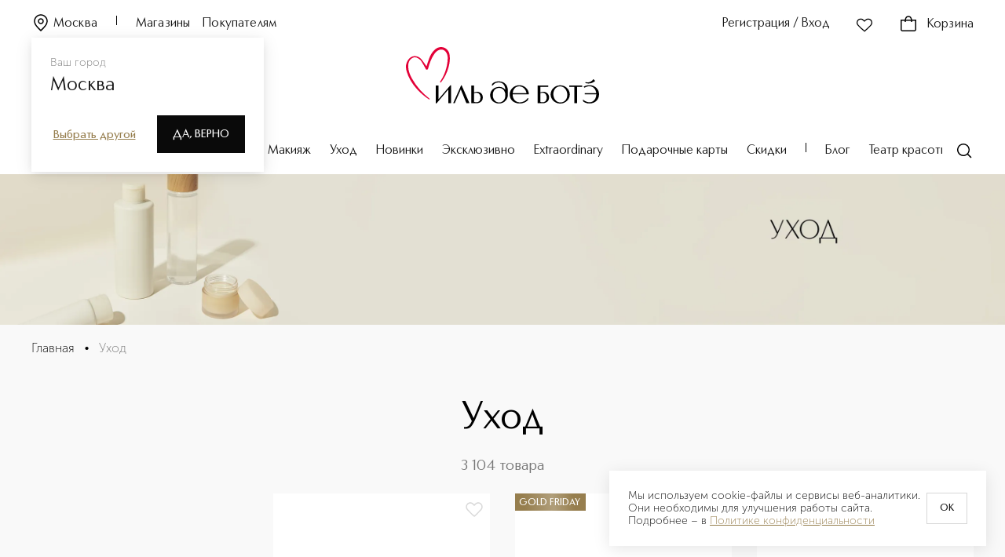

--- FILE ---
content_type: text/html; charset=utf-8
request_url: https://iledebeaute.ru/catalog/uhod/
body_size: 425062
content:
<!DOCTYPE html><html><head><meta charSet="utf-8"/><link rel="preload" href="/fonts/CarismaClassic/CarismaClassic-400Regular.woff2" as="font" type="font/woff2" crossorigin="anonymous"/><link rel="preload" href="/fonts/CarismaClassic/CarismaClassic-500Medium.woff2" as="font" type="font/woff2" crossorigin="anonymous"/><link rel="preload" href="/fonts/CarismaClassic/CarismaClassic-300Light.woff2" as="font" type="font/woff2" crossorigin="anonymous"/><link rel="preload" href="/fonts/MuseoSansCyrl/MuseoSansCyrl-300.woff" as="font" type="font/woff" crossorigin="anonymous"/><link rel="preload" href="/fonts/MuseoSansCyrl/MuseoSansCyrl-100.woff" as="font" type="font/woff" crossorigin="anonymous"/><link rel="preload" href="/fonts/MuseoSansCyrl/MuseoSansCyrl-500.woff" as="font" type="font/woff" crossorigin="anonymous"/><link rel="preload" href="/fonts/MuseoSansCyrl/MuseoSansCyrl-700.woff" as="font" type="font/woff" crossorigin="anonymous"/><link rel="preconnect" href="https://mc.yandex.ru"/><link rel="dns-prefetch" href="//mc.yandex.ru"/><link rel="preconnect" href="https://fonts.googleapis.com" crossorigin="anonymous"/><link rel="preconnect" href="https://fonts.gstatic.com" crossorigin="anonymous"/><link rel="preconnect" href="https://cdn.diginetica.net/"/><link rel="preconnect" href="https://www.googletagmanager.com"/><link rel="dns-prefetch" href="https://es-bp.iledebeaute.ru"/><link rel="preconnect" href="https://get.aplaut.io"/><link rel="preconnect" href="https://get.apltcdn.com"/><link rel="apple-touch-icon" sizes="180x180" href="/apple-touch-icon.png"/><link rel="icon" type="image/png" sizes="32x32" href="/favicon-32x32.png"/><link rel="icon" type="image/png" sizes="16x16" href="/favicon-16x16.png"/><link rel="manifest" href="/site.webmanifest"/><meta name="msapplication-TileColor" content="#da532c"/><meta name="theme-color" content="#ffffff"/><meta name="generator" content="Ensi Platform"/><meta name="viewport" content="width=device-width, initial-scale=1, maximum-scale=1"/><style data-emotion="css-global 1d2gpur">#__next{height:calc(100% - 44px);}@media (max-width: 767px){#__next{margin-bottom:64px;}}</style><noscript>
  <iframe src="https://www.googletagmanager.com/ns.html?id=GTM-MQ6XZX28"
  height="0" width="0" style="display:none;visibility:hidden"></iframe>
</noscript><script type="text/javascript" async="">
    var digiScript = document.createElement('script');
    digiScript.src = '//cdn.diginetica.net/705/client.js';
    digiScript.defer = true;
    digiScript.async = true;
    document.head.appendChild(digiScript);
</script><script type="application/ld+json">{"@context":"https://schema.org","@type":"Organization","url":"https://iledebeaute.ru/","logo":"https://iledebeaute.ru/logo.svg"}</script><script id="appsFlyer" type="text/javascript" async="">
!function(t,e,n,s,a,c,i,o,p){t.AppsFlyerSdkObject=a,t.AF=t.AF||function(){
(t.AF.q=t.AF.q||[]).push([Date.now()].concat(Array.prototype.slice.call(arguments)))},
t.AF.id=t.AF.id||i,t.AF.plugins={},o=e.createElement(n),p=e.getElementsByTagName(n)[0],o.async=1,
o.src="https://websdk.appsflyer.com?"+(c.length>0?"st="+c.split(",").sort().join(",")+"&":"")+(i.length>0?"af_id="+i:""),
p.parentNode.insertBefore(o,p)}(window,document,"script",0,"AF","banners",{banners: {key: "caa7e064-3190-4649-aeee-c4a1e7327689"}});
// Smart Banners are by default set to the max z-index value, so they won't be hidden by the website elements. This can be changed if you want some website components to be on top of the banner.
AF('banners', 'showBanner');</script><title>Уход за кожей 🔥 — Купить в интернет-магазине по низкой цене 🔥 Доставка по РФ</title><link rel="canonical" href="https://iledebeaute.ru/catalog/uhod/"/><meta name="description" content="В интернет-магазине ИЛЬ ДЕ БОТЭ можно купить средства ухода за кожей по доступной цене. ⭐ Качественная и оригинальная косметика для ухода за кожей в каталоге на сайте. ⭐ Доставка по России. Телефон: ☎ 8-800-100-000-5"/><script type="application/ld+json">{"@context":"http://schema.org/","@type":"BreadcrumbList","itemListElement":[{"@type":"ListItem","position":1,"name":"🌸 Главная","item":"https://iledebeaute.ru"},{"@type":"ListItem","position":2,"name":"🌸 Уход","item":"https://iledebeaute.ru/catalog/uhod/"}]}</script><meta property="og:title" content="Уход"/><meta property="og:description" content="В интернет-магазине ИЛЬ ДЕ БОТЭ можно купить средства ухода за кожей по доступной цене. ⭐ Качественная и оригинальная косметика для ухода за кожей в каталоге на сайте. ⭐ Доставка по России. Телефон: ☎ 8-800-100-000-5"/><meta property="og:image" content="/logo.svg"/><meta property="og:url" content="https://iledebeaute.ru/catalog/uhod/"/><meta property="og:type" content="website"/><script type="application/ld+json">{"@context":"https://schema.org","@type":"Organization","address":{"@type":"PostalAddress","addressLocality":"Москва, Россия","postalCode":"115054","streetAddress":"Космодамианская наб., д. 52, стр. 3"},"url":"https://iledebeaute.ru/","email":"info@iledebeaute.ru","name":"ИЛЬ ДЕ БОТЭ","telephone":"8-800-100-00-05","sameAs":["https://wa.me/79032442080","https://t.me/iledebeaute_ru","https://vk.com/iledebeaute"],"logo":{"@type":"ImageObject","url":"https://iledebeaute.ru/logo.svg"}}</script><script type="application/ld+json">{"@type":"QAPage","@context":"https://schema.org/","mainEntity":{"@type":"Question","name":"Уход","answerCount":1,"upvoteCount":573,"acceptedAnswer":{"@type":"Answer","url":"https://iledebeaute.ru/catalog/uhod/","text":"100% оригинальные товары 🌸 Более 1000 товаров в наличии 🚚 Скидки и доставка по России","upvoteCount":564}}}</script><link rel="preload" as="image" href="https://es-bp.iledebeaute.ru/img/insecure/gravity:ce/resize:fit:0:380/plain/file/catalog/images/56/0b/Gh9jouYzXwnmRRe1SYU1.jpg@webp" fetchPriority="high"/><meta name="next-head-count" content="42"/><link rel="preload" href="/_next/static/css/df91dca37d1ea9e1.css" as="style"/><link rel="stylesheet" href="/_next/static/css/df91dca37d1ea9e1.css" data-n-g=""/><noscript data-n-css=""></noscript><script defer="" nomodule="" src="/_next/static/chunks/polyfills-42372ed130431b0a.js"></script><script defer="" src="/_next/static/chunks/6736.97a6ba183148b356.js"></script><script defer="" src="/_next/static/chunks/2528.856996b8d10fc77f.js"></script><script defer="" src="/_next/static/chunks/3407-5dac6dc62a316d70.js"></script><script defer="" src="/_next/static/chunks/2842.678ff85c53e87829.js"></script><script defer="" src="/_next/static/chunks/5728.60db56dce4da8e33.js"></script><script defer="" src="/_next/static/chunks/7340.41dfce25d6dc452e.js"></script><script defer="" src="/_next/static/chunks/6331.77d639c93ecabeff.js"></script><script defer="" src="/_next/static/chunks/2811.0d6f9a361a33eb75.js"></script><script src="/_next/static/chunks/webpack-b7e9d5a20a218ac2.js" defer=""></script><script src="/_next/static/chunks/framework-945b357d4a851f4b.js" defer=""></script><script src="/_next/static/chunks/main-22b24d2abf4af447.js" defer=""></script><script src="/_next/static/chunks/pages/_app-3e718a6f3d18fa19.js" defer=""></script><script src="/_next/static/chunks/9484-bda0a54adf5f18aa.js" defer=""></script><script src="/_next/static/chunks/1664-097cf1773184f113.js" defer=""></script><script src="/_next/static/chunks/2120-5b23a55b217f69f8.js" defer=""></script><script src="/_next/static/chunks/8354-8f0c9aef87a46753.js" defer=""></script><script src="/_next/static/chunks/5293-80ebd2d923c59d4a.js" defer=""></script><script src="/_next/static/chunks/2061-23ddaa39b6537362.js" defer=""></script><script src="/_next/static/chunks/9916-27b52c629862b401.js" defer=""></script><script src="/_next/static/chunks/2697-dca68495aefd7953.js" defer=""></script><script src="/_next/static/chunks/5797-fe1ea5131bf662f3.js" defer=""></script><script src="/_next/static/chunks/6731-9f4a55212a909dd1.js" defer=""></script><script src="/_next/static/chunks/9602-64904251ba2ab60b.js" defer=""></script><script src="/_next/static/chunks/7347-4bd6ac49e22405a4.js" defer=""></script><script src="/_next/static/chunks/2792-dd76b8200574e05d.js" defer=""></script><script src="/_next/static/chunks/9446-c56845edd5269506.js" defer=""></script><script src="/_next/static/chunks/872-abcbefae91ed2910.js" defer=""></script><script src="/_next/static/chunks/4929-9e2de73a6c85ff25.js" defer=""></script><script src="/_next/static/chunks/4533-a86ba5e47db3050d.js" defer=""></script><script src="/_next/static/chunks/3314-91c5a0cd409c6b5f.js" defer=""></script><script src="/_next/static/chunks/301-a30695fb43c9ae9f.js" defer=""></script><script src="/_next/static/chunks/3717-6ebbe60009608c8e.js" defer=""></script><script src="/_next/static/chunks/2496-8c1c58d58885ca9c.js" defer=""></script><script src="/_next/static/chunks/6494-b042a5314d37bc66.js" defer=""></script><script src="/_next/static/chunks/4454-2f1b2da5e27973ec.js" defer=""></script><script src="/_next/static/chunks/9936-a4d72a950259c75a.js" defer=""></script><script src="/_next/static/chunks/1178-7179312d96a287b9.js" defer=""></script><script src="/_next/static/chunks/383-97f2d63ac613efcb.js" defer=""></script><script src="/_next/static/chunks/pages/catalog/%5B...slug%5D-8523bf051672c4e3.js" defer=""></script><script src="/_next/static/90qWwRvEWvFkg47txRMND/_buildManifest.js" defer=""></script><script src="/_next/static/90qWwRvEWvFkg47txRMND/_ssgManifest.js" defer=""></script></head><body><div id="__next"><style data-emotion="css-global ttd3v0">@font-face{font-family:Carisma Classic;src:url('/fonts/CarismaClassic/CarismaClassic-400Regular.woff2') format('woff2'),url('/fonts/CarismaClassic/CarismaClassic-400Regular.woff') format('woff');font-display:swap;}@font-face{font-family:Carisma Classic;src:url('/fonts/CarismaClassic/CarismaClassic-300Light.woff2') format('woff2'),url('/fonts/CarismaClassic/CarismaClassic-300Light.woff') format('woff');font-display:swap;font-weight:300;}@font-face{font-family:Carisma Classic;src:url('/fonts/CarismaClassic/CarismaClassic-500Medium.woff2') format('woff2'),url('/fonts/CarismaClassic/CarismaClassic-500Medium.woff') format('woff');font-display:swap;font-weight:500;}@font-face{font-family:Carisma Classic;src:url('/fonts/CarismaClassic/CarismaClassic-600DemiBold.woff2') format('woff2'),url('/fonts/CarismaClassic/CarismaClassic-600DemiBold.woff') format('woff');font-display:swap;font-weight:600;}@font-face{font-family:Carisma Classic;src:url('/fonts/CarismaClassic/CarismaClassic-700Bold.woff2') format('woff2'),url('/fonts/CarismaClassic/CarismaClassic-700Bold.woff') format('woff');font-display:swap;font-weight:700;}@font-face{font-family:Museo Sans Cyrl;src:url('/fonts/MuseoSansCyrl/MuseoSansCyrl-100.woff') format('woff'),url('/fonts/MuseoSansCyrl/MuseoSansCyrl-100.woff2') format('woff2');font-display:swap;font-weight:100;}@font-face{font-family:Museo Sans Cyrl;src:url('/fonts/MuseoSansCyrl/MuseoSansCyrl-300.woff') format('woff'),url('/fonts/MuseoSansCyrl/MuseoSansCyrl-300.woff2') format('woff2'),;font-display:swap;}@font-face{font-family:Museo Sans Cyrl;src:url('/fonts/MuseoSansCyrl/MuseoSansCyrl-500.woff') format('woff'),url('/fonts/MuseoSansCyrl/MuseoSansCyrl-500.woff2') format('woff2');font-display:swap;font-weight:500;}@font-face{font-family:Museo Sans Cyrl;src:url('/fonts/MuseoSansCyrl/MuseoSansCyrl-700.woff') format('woff'),url('/fonts/MuseoSansCyrl/MuseoSansCyrl-700.woff2') format('woff2');font-display:swap;font-weight:700;}@font-face{font-family:Museo Sans Cyrl;src:url('/fonts/MuseoSansCyrl/MuseoSansCyrl-900.woff') format('woff'),url('/fonts/MuseoSansCyrl/MuseoSansCyrl-900.woff2') format('woff2');font-display:swap;font-weight:900;}*,::before,::after{box-sizing:border-box;padding:0;margin:0;}:focus{outline:2px solid #d9d9d9;outline-offset:2px;}.js-focus-visible :focus-visible{outline:none;}html,body{min-height:100%;}body{font-family:"Museo Sans Cyrl",sans-serif;font-weight:300;font-size:1rem;line-height:1.25;background:#f9f9f9;}img{max-width:100%;height:auto;}a{display:inline-block;-webkit-text-decoration:none;text-decoration:none;color:inherit;}h1,h2,h3,h4,h5,h6{margin:0;}ul li,ol li{list-style:none;}button{border:none;background:none;cursor:pointer;}input[type="number"]{-webkit-appearance:textfield;-moz-appearance:textfield;-ms-appearance:textfield;appearance:textfield;}input[type="number"]::-webkit-outer-spin-button,input[type="number"]::-webkit-inner-spin-button{margin:0;-webkit-appearance:none;-moz-appearance:none;-ms-appearance:none;appearance:none;}fieldset{padding:0;border:none;}*:not(:focus-visible){outline:none;}input[type="number"]{-webkit-appearance:auto;-moz-appearance:auto;-ms-appearance:auto;appearance:auto;}input[type="number"]::-webkit-outer-spin-button,input[type="number"]::-webkit-inner-spin-button{margin:0;-webkit-appearance:none;-moz-appearance:none;-ms-appearance:none;appearance:none;}hr{border-color:#757575;border-width:1px 0 0 0;border-style:solid;}.tox-notifications-container{display:none!important;}input[type="time"]::-webkit-calendar-picker-indicator{-webkit-filter:invert(0.5) hue-rotate(175deg);filter:invert(0.5) hue-rotate(175deg);}</style><div id="_rht_toaster" style="position:fixed;z-index:9999;top:16px;left:16px;right:16px;bottom:16px;pointer-events:none"></div><script type="application/ld+json">{"@context":"https://schema.org","@type":"WebSite","url":"https://iledebeaute.ru/","potentialAction":{"@type":"SearchAction","target":"https://iledebeaute.ru/search/?term={search_term_string}","query-input":"required name=search_term_string"}}</script><style data-emotion="css 79elbk">.css-79elbk{position:relative;}</style><header class="css-79elbk"><style data-emotion="css 42awt5">.css-42awt5{max-width:1520px;margin-left:auto;margin-right:auto;}@media (max-width: 1919px){.css-42awt5{max-width:none;}}@media (max-width: 1919px){.css-42awt5{padding:0 40px;}}@media (max-width: 1022px){.css-42awt5{padding:0 16px;}}@media (max-width: 1919px){.css-42awt5{margin-left:0;}}@media (max-width: 1919px){.css-42awt5{margin-right:0;}}</style><div class="css-42awt5"><style data-emotion="css nitqlm">.css-nitqlm{height:203px;max-height:203px;}</style><div class="css-nitqlm"></div><style data-emotion="css 6exppb">.css-6exppb{padding:20px 0;position:absolute;top:0;left:0;width:100%;max-width:100vw;background-color:#ffffff;z-index:100;-webkit-transition:-webkit-transform .3s ease,background-color .3s ease;transition:transform .3s ease,background-color .3s ease;}</style><div id="desktop-main-header" class="css-6exppb"><div class="css-42awt5"><style data-emotion="css 1rjgbhb">.css-1rjgbhb{font-family:"Carisma Classic",sans-serif;font-weight:400;font-size:1rem;line-height:1.37;letter-spacing:0.01em;}</style><style data-emotion="css zw3c2a">.css-zw3c2a{display:grid;grid-template-columns:repeat(3, 1fr);grid-gap:0;}</style><div class="active-color css-1rjgbhb css-zw3c2a"><style data-emotion="css 1yl4gnp">.css-1yl4gnp{display:-webkit-box;display:-webkit-flex;display:-ms-flexbox;display:flex;-webkit-align-items:end;-webkit-box-align:end;-ms-flex-align:end;align-items:end;}</style><div class="css-1yl4gnp css-mwukus"><style data-emotion="css vxcmzt">.css-vxcmzt{display:-webkit-inline-box;display:-webkit-inline-flex;display:-ms-inline-flexbox;display:inline-flex;}</style><div class="css-vxcmzt e1rph2ym1"><style data-emotion="css 3cyd2n">.css-3cyd2n{margin-right:24px;}</style><style data-emotion="css 102rcho">.css-102rcho{text-transform:inherit;-webkit-text-decoration:none;text-decoration:none;margin-right:24px;}</style><style data-emotion="css i1zk43">.css-i1zk43{display:-webkit-inline-box;display:-webkit-inline-flex;display:-ms-inline-flexbox;display:inline-flex;-webkit-box-pack:center;-ms-flex-pack:center;-webkit-justify-content:center;justify-content:center;-webkit-align-items:center;-webkit-box-align:center;-ms-flex-align:center;align-items:center;-webkit-transition:color ease .3s,fill .3s ease;transition:color ease .3s,fill .3s ease;outline:none;font-family:Carisma Classic;font-weight:400;font-size:0.875rem;line-height:1.28;background-color:transparent;color:#151515;font-family:"Carisma Classic",sans-serif;font-weight:400;font-size:1rem;line-height:1.37;letter-spacing:0.01em;}.css-i1zk43 svg{-webkit-transition:fill .3s ease;transition:fill .3s ease;}.css-i1zk43:disabled{cursor:not-allowed;}.css-i1zk43:focus-visible{outline:none;}.css-i1zk43:hover{opacity:0.8;}</style><button type="button" class="active-color css-102rcho css-i1zk43"><style data-emotion="css 6a13bu">.css-6a13bu{margin-top:-4px;width:24px;height:24px;margin-right:4px;}</style><style data-emotion="css 15ro776">.css-15ro776{margin-right:4px;}</style><svg width="20" height="20" viewBox="0 0 24 24" xmlns="http://www.w3.org/2000/svg" class="active-color--fill css-6a13bu css-15ro776"><path fill-rule="evenodd" clip-rule="evenodd" d="M12 2.75C7.99594 2.75 4.75 5.99594 4.75 10C4.75 11.9714 5.63988 13.8108 7.09421 15.6992C8.32046 17.2915 9.89001 18.8482 11.5594 20.504C11.7056 20.649 11.8525 20.7947 12 20.9413C12.1475 20.7947 12.2944 20.649 12.4406 20.504C14.11 18.8482 15.6795 17.2915 16.9058 15.6992C18.3601 13.8108 19.25 11.9714 19.25 10C19.25 5.99594 16.0041 2.75 12 2.75ZM3.25 10C3.25 5.16751 7.16751 1.25 12 1.25C16.8325 1.25 20.75 5.16751 20.75 10C20.75 12.4469 19.6399 14.6075 18.0942 16.6145C16.8011 18.2936 15.1459 19.9345 13.4779 21.5882C13.1617 21.9017 12.8451 22.2156 12.5303 22.5303C12.2374 22.8232 11.7626 22.8232 11.4697 22.5303C11.1549 22.2156 10.8383 21.9016 10.5221 21.5882C8.85407 19.9345 7.19894 18.2936 5.90579 16.6145C4.36012 14.6075 3.25 12.4469 3.25 10ZM12 7.75C10.7574 7.75 9.75 8.75736 9.75 10C9.75 11.2426 10.7574 12.25 12 12.25C13.2426 12.25 14.25 11.2426 14.25 10C14.25 8.75736 13.2426 7.75 12 7.75ZM8.25 10C8.25 7.92893 9.92893 6.25 12 6.25C14.0711 6.25 15.75 7.92893 15.75 10C15.75 12.0711 14.0711 13.75 12 13.75C9.92893 13.75 8.25 12.0711 8.25 10Z"></path></svg>Москва</button></div><style data-emotion="css 15bcoiu">.css-15bcoiu{width:1px;height:12px;background-color:#000000;-webkit-transition:background-color .3s ease;transition:background-color .3s ease;}</style><div class="active-color__divider css-15bcoiu"></div><style data-emotion="css o1cwyr">.css-o1cwyr{margin-left:24px;margin-right:16px;-webkit-transition:color .3s ease;transition:color .3s ease;}</style><style data-emotion="css htolcw">.css-htolcw{text-transform:inherit;-webkit-text-decoration:none;text-decoration:none;margin-left:24px;margin-right:16px;-webkit-transition:color .3s ease;transition:color .3s ease;}</style><style data-emotion="css 86aoq7">.css-86aoq7{display:-webkit-inline-box;display:-webkit-inline-flex;display:-ms-inline-flexbox;display:inline-flex;-webkit-box-pack:center;-ms-flex-pack:center;-webkit-justify-content:center;justify-content:center;-webkit-align-items:center;-webkit-box-align:center;-ms-flex-align:center;align-items:center;-webkit-transition:color ease .3s,fill .3s ease;transition:color ease .3s,fill .3s ease;outline:none;font-family:Carisma Classic;font-weight:400;font-size:0.875rem;line-height:1.28;background-color:transparent;color:#151515;font-family:"Carisma Classic",sans-serif;font-weight:400;font-size:1rem;line-height:1.25;}.css-86aoq7 svg{-webkit-transition:fill .3s ease;transition:fill .3s ease;}.css-86aoq7:disabled{cursor:not-allowed;}.css-86aoq7:focus-visible{outline:none;}.css-86aoq7:hover{opacity:0.8;}</style><a class="active-color css-htolcw css-86aoq7" href="/shops/">Магазины</a><style data-emotion="css sn6o11">.css-sn6o11{-webkit-transition:color .3s ease;transition:color .3s ease;}</style><style data-emotion="css 11zvltb">.css-11zvltb{text-transform:inherit;-webkit-text-decoration:none;text-decoration:none;-webkit-transition:color .3s ease;transition:color .3s ease;}</style><a class="active-color css-11zvltb css-86aoq7" href="/help/">Покупателям</a></div><style data-emotion="css mpj6vh">.css-mpj6vh{justify-self:end;grid-column:3/4;}</style><div class="css-1yl4gnp css-mpj6vh"><style data-emotion="css 1td4sre">.css-1td4sre{text-transform:none!important;font-size:1rem!important;padding:0!important;-webkit-transition:color .3s ease;transition:color .3s ease;min-width:-webkit-fit-content;min-width:-moz-fit-content;min-width:fit-content;}.css-1td4sre >svg{width:24px;height:24px;}</style><style data-emotion="css 1bvobu5">.css-1bvobu5{text-transform:inherit;-webkit-text-decoration:none;text-decoration:none;text-transform:none!important;font-size:1rem!important;padding:0!important;-webkit-transition:color .3s ease;transition:color .3s ease;min-width:-webkit-fit-content;min-width:-moz-fit-content;min-width:fit-content;}.css-1bvobu5 >svg{width:24px;height:24px;}</style><style data-emotion="css 1pqnue4">.css-1pqnue4{display:-webkit-inline-box;display:-webkit-inline-flex;display:-ms-inline-flexbox;display:inline-flex;-webkit-box-pack:center;-ms-flex-pack:center;-webkit-justify-content:center;justify-content:center;-webkit-align-items:center;-webkit-box-align:center;-ms-flex-align:center;align-items:center;-webkit-transition:color ease .3s,fill .3s ease;transition:color ease .3s,fill .3s ease;outline:none;font-family:Carisma Classic;font-weight:400;font-size:0.875rem;line-height:1.28;background-color:transparent;color:#151515;}.css-1pqnue4 svg{-webkit-transition:fill .3s ease;transition:fill .3s ease;}.css-1pqnue4:disabled{cursor:not-allowed;}.css-1pqnue4:focus-visible{outline:none;}.css-1pqnue4:hover{opacity:0.8;}</style><button type="button" class="active-color css-1bvobu5 css-1pqnue4">Регистрация / Вход</button><style data-emotion="css 1d0ha5">.css-1d0ha5{margin:0 32px;display:-webkit-box;display:-webkit-flex;display:-ms-flexbox;display:flex;}@media (max-width: 1278px){.css-1d0ha5{margin:0 16px;-webkit-transition:color .3s ease;transition:color .3s ease;}}</style><style data-emotion="css 1adtcmv">.css-1adtcmv{text-transform:inherit;-webkit-text-decoration:none;text-decoration:none;margin:0 32px;display:-webkit-box;display:-webkit-flex;display:-ms-flexbox;display:flex;}.css-1adtcmv svg{margin-left:0;margin-right:0;}@media (max-width: 1278px){.css-1adtcmv{margin:0 16px;-webkit-transition:color .3s ease;transition:color .3s ease;}}</style><button type="button" rel="nofollow" class="css-1adtcmv css-1pqnue4"><style data-emotion="css 8slvwk">.css-8slvwk{width:24px;height:24px;margin-right:4px;}</style><style data-emotion="css ua7qqe">.css-ua7qqe{width:24px;height:24px;-webkit-transition:fill .3s ease;transition:fill .3s ease;-webkit-transition:fill .3s ease;transition:fill .3s ease;}</style><svg width="28" height="28" viewBox="0 0 28 28" xmlns="http://www.w3.org/2000/svg" class="active-color--fill css-ua7qqe"><path fill-rule="evenodd" clip-rule="evenodd" d="M11.7785 7.11512C9.94168 5.29496 6.96137 5.29496 5.12453 7.11512C3.29182 8.93118 3.29182 11.873 5.12453 13.6891C5.52391 14.0848 5.92039 14.48 6.31539 14.8738C8.85538 17.4057 11.3344 19.8768 14.1336 22.0405C16.6233 19.9352 18.9133 17.6456 21.2387 15.3207C21.7813 14.7782 22.3258 14.2338 22.8752 13.6894C24.7083 11.873 24.7083 8.93151 22.8752 7.11512C21.0387 5.29529 18.0581 5.29529 16.2216 7.11512L14.5279 8.79335L14 9.31646L13.4721 8.79335L11.7785 7.11512ZM4.06872 6.04963C6.49022 3.65012 10.4128 3.65012 12.8343 6.04963L14 7.20476L15.1658 6.04963C17.5869 3.65045 21.5099 3.65045 23.931 6.04963C26.3563 8.4529 26.3563 12.3516 23.931 14.7549C23.3923 15.2887 22.855 15.826 22.3168 16.3641C19.848 18.8328 17.361 21.3196 14.6339 23.5777L14.1784 23.9548L13.7054 23.5999C10.6202 21.2844 7.92606 18.5982 5.25049 15.9304C4.85656 15.5377 4.46303 15.1453 4.06872 14.7546C1.64376 12.3516 1.64376 8.45257 4.06872 6.04963Z"></path></svg></button><style data-emotion="css 1kbnjks">.css-1kbnjks{text-transform:none!important;font-size:1rem!important;padding:0!important;-webkit-transition:color .3s ease;transition:color .3s ease;}.css-1kbnjks >svg{width:24px;height:24px;}</style><style data-emotion="css gyf44g">.css-gyf44g{text-transform:inherit;-webkit-text-decoration:none;text-decoration:none;text-transform:none!important;font-size:1rem!important;padding:0!important;-webkit-transition:color .3s ease;transition:color .3s ease;}.css-gyf44g >svg{width:24px;height:24px;}</style><a rel="nofollow" class="active-color active-color--fill css-gyf44g css-1pqnue4" href="/cart/"><style data-emotion="css 1ah1onb">.css-1ah1onb{margin-top:-4px;width:16px;height:16px;margin-right:4px;}</style><style data-emotion="css 16ic0yd">.css-16ic0yd{position:relative;height:24px;margin-right:12px;margin-top:-2px;}</style><div class="css-16ic0yd e196kd4g0"><svg width="24" height="24" viewBox="0 0 24 24" xmlns="http://www.w3.org/2000/svg"><path fill-rule="evenodd" clip-rule="evenodd" d="M8.89684 7C8.96656 6.61633 9.06388 6.23893 9.19458 5.88443C9.4328 5.23823 9.76703 4.70819 10.2071 4.34244C10.6352 3.98672 11.2059 3.75 12 3.75C12.7941 3.75 13.3648 3.98672 13.7929 4.34244C14.233 4.70819 14.5672 5.23823 14.8054 5.88443C14.9361 6.23893 15.0334 6.61633 15.1032 7H8.89684ZM7.25183 8.5C7.24165 9.08819 7.27545 9.63459 7.3325 10.0927L8.821 9.90731C8.76989 9.49689 8.74184 9.0132 8.75205 8.5H15.248C15.2582 9.0132 15.2301 9.49689 15.179 9.9073L16.6675 10.0927C16.7246 9.63459 16.7584 9.08819 16.7482 8.5H17H20.5V19.5C20.5 19.7652 20.3946 20.0196 20.2071 20.2071C20.0196 20.3946 19.7652 20.5 19.5 20.5H4.5C4.23478 20.5 3.98043 20.3946 3.79289 20.2071C3.60536 20.0196 3.5 19.7652 3.5 19.5V8.5H7H7.25183ZM7.37616 7C7.46087 6.44747 7.59311 5.89197 7.78717 5.36557C8.08657 4.55344 8.5479 3.77097 9.24843 3.18881C9.96103 2.59662 10.876 2.25 12 2.25C13.124 2.25 14.039 2.59662 14.7516 3.18881C15.4521 3.77097 15.9134 4.55344 16.2128 5.36557C16.4069 5.89198 16.5391 6.44747 16.6238 7H17H20.5H22V8.5V19.5C22 20.163 21.7366 20.7989 21.2678 21.2678C20.7989 21.7366 20.163 22 19.5 22H4.5C3.83696 22 3.20107 21.7366 2.73223 21.2678C2.26339 20.7989 2 20.163 2 19.5V8.5V7H3.5H7H7.37616Z"></path></svg></div>Корзина</a></div></div><style data-emotion="css 1ld92z2">.css-1ld92z2{margin:16px 0 50px;display:-webkit-box;display:-webkit-flex;display:-ms-flexbox;display:flex;-webkit-box-pack:center;-ms-flex-pack:center;-webkit-justify-content:center;justify-content:center;}@media (max-width: 1278px){.css-1ld92z2{margin:8px 0 10px;}}</style><div class="css-1ld92z2 e87z1bm2"><style data-emotion="css a9mg6a">.css-a9mg6a{text-transform:inherit;-webkit-text-decoration:none;text-decoration:none;}.css-a9mg6a svg{margin-left:0;margin-right:0;}</style><a class="css-a9mg6a css-1pqnue4" href="/"><style data-emotion="css n4uz8n">.css-n4uz8n{height:72px;width:248px;-webkit-transition:fill .3s ease;transition:fill .3s ease;}</style><svg id="Layer_1" xmlns="http://www.w3.org/2000/svg" viewBox="0 0 588.54 172.28" class="active-color--fill css-n4uz8n"><defs><style>
      .st0 {
        fill: #e30138;
      }
    </style></defs><path d="M228.53,140.44c-3.09-2.57-7.31-4.04-11.56-4.04-3.49,0-6.63.69-9.34,2.04v-20.95h-8.33v53.41h8.08c1.78.32,3.91.48,6.68.48,3,0,8.73-.49,13.46-3.78,4.49-3.12,6.76-7.8,6.76-13.91,0-5.55-1.99-10.13-5.75-13.25ZM214.31,168.27c-3.49,0-5.37-.65-6.38-1-.11-.04-.21-.07-.31-.1v-26.3c1.62-.75,4.12-1.6,7.02-1.6,8.12,0,12.5,7.43,12.5,14.43,0,12.05-6.98,14.58-12.83,14.58ZM169.86,116.83l23.64,54.07h-9.41l-.05-.13-16.82-41.54-18.47,41.67h-4.63l24.02-54.2h1.66l.05.12ZM135.23,116.71h2.32v54.2h-8.32v-41.64l-35.98,42.43h-2.38v-54.2h8.32v41.72l36.04-42.51ZM547,109.78l-.21-.06.97-2.97.19.06c2.07.61,4.14.92,6.15.92,6.97,0,13.03-3.67,17.19-10.15l5.35,5.73h.01c-5.31,5.03-12.49,7.8-20.2,7.8-3.11,0-6.29-.45-9.46-1.32ZM588.54,144.04c0,7.96-2.88,15.1-8.11,20.11-5.36,5.14-12.78,7.86-21.44,7.86-6.66,0-12.97-1.95-18.27-5.65l-.06-.04-1.73-5.33h1.9l.06.05c5.61,5.1,13.25,7.38,18.34,7.38,11.91,0,20.65-10.09,20.83-24.03h-35.27v-3.74h35.11c-1.25-12.68-9.53-21.18-20.66-21.18-5.13,0-10.6,1.64-15.01,4.51l-.15.1-2.73-3.25.22-.12c4.99-2.84,11.18-4.34,17.91-4.34,16.58,0,29.08,11.89,29.08,27.65ZM282.24,104.65c-7.75,0-13.74,2.29-19.43,7.43l-.05.05-1,5.18h2.21c5.77-7.03,10.77-9.56,18.76-9.56,12.28,0,19.41,7.89,20.12,22.23-4.81-5.45-11.62-8.56-18.76-8.56-15.42,0-27.51,11.11-27.51,25.3s11.86,25.3,26.44,25.3c6.05,0,13.93-1.03,21.18-9.11,2.89-3.21,6.33-8.74,6.33-16.8v-13.68c0-4.22-.98-9.53-2.33-12.62-4.28-9.78-13.49-15.16-25.95-15.16ZM296.71,163.59c-3.41,3.46-7.82,5.29-12.76,5.29h-.12c-11.03-.06-18.9-9.2-19.14-22.23-.13-6.9,1.87-12.66,5.77-16.65,3.41-3.5,8.04-5.36,13.39-5.39h.14c9.27,0,18.74,6.83,18.96,22.08.1,6.61-2.18,12.77-6.25,16.9ZM470.13,116.62c-16.11,0-29.21,12.48-29.21,27.83s13.1,27.83,29.21,27.83,29.21-12.49,29.21-27.83-13.1-27.83-29.21-27.83ZM486.56,161.68c-3.28,4.05-7.95,6.5-13.5,7.07-.79.08-1.58.12-2.35.12-11.29,0-19.85-8.99-21.29-22.36-.78-7.23,1.12-14.26,5.2-19.31,3.4-4.2,7.96-6.7,13.19-7.23.67-.07,1.35-.1,2.02-.1,11.14,0,20.24,9.39,21.63,22.34.82,7.65-.91,14.56-4.89,19.48ZM497.57,117.5h39.64v3.74h-15.66v49.67h-8.32v-49.67h-15.66v-3.74ZM345.59,116.39c-16.2,0-29.39,12.48-29.39,27.81,0,16.89,12.13,27.81,30.89,27.81,9.55,0,18.3-3.6,24.63-10.12l.04-.05,1.14-6.46h-1.63l-.06.09c-5.23,8.14-14.47,13.19-24.12,13.19-12.81,0-21.77-9.97-21.86-24.26h49.44v-.21c0-15.33-13.05-27.81-29.09-27.81ZM325.39,140.67c1.15-12.92,8.9-20.94,20.27-20.94,10.51,0,19.97,9.18,21.62,20.94h-41.9ZM430.38,140.44c-3.09-2.57-7.31-4.04-11.56-4.04-3.49,0-6.63.69-9.34,2.04v-17.21c21.52,0,23.57,0,23.68,0h.21v-3.74h-32.21v53.41h8.08c1.78.32,3.91.48,6.68.48,3,0,8.72-.49,13.46-3.78,4.49-3.12,6.76-7.8,6.76-13.91,0-5.55-1.99-10.13-5.75-13.25ZM416.5,168.35c-3.4,0-5.44-.67-6.66-1.07-.13-.04-.25-.08-.36-.12v-26.3c1.62-.75,4.12-1.6,7.02-1.6,9.1,0,12.5,8.85,12.5,14.43,0,7.09-3.28,14.66-12.5,14.66Z"></path><path class="st0" d="M62.64,58.78c2.72-8.2,5.06-16.21,8.03-23.98,3.39-8.89,7.94-17.22,14.5-24.25,5.05-5.4,10.98-9.21,18.52-10.28,15.04-2.15,26.71,9.25,28.89,20.96,2.65,14.21.69,28.05-3.18,41.73-4.5,15.91-11.64,30.51-21.83,43.58-.45.58-.95,1.12-1.49,1.76-.5-.31-.8-.53-1.12-.78-.41-.32-.85-.67-1.39-1.17,7.06-10.07,12.49-20.88,16.47-32.43,4.38-12.69,6.81-25.76,7.19-39.16.18-6.18-.89-12.22-4.08-17.7-5.34-9.17-14.96-12.03-24.41-7.24-5.45,2.76-9.45,7.07-12.79,12.06-8.96,13.41-14.46,28.29-18.45,43.78-.65,2.51-1.7,3.21-4.13,3.24-2.04.03-2.42-1.19-3.17-2.53-4.44-7.96-8.53-16.17-13.65-23.67-2.55-3.74-6.71-6.74-10.72-9.05-7.22-4.16-14.25-2.84-20.52,2.68-5.73,5.05-7.91,11.57-8.31,18.94-.8,14.76,4.26,27.92,11.25,40.48,13.28,23.86,31.05,43.88,52.47,60.74.66.52,1.28,1.09,1.91,1.63-.92,2.85-2.31,1.53-3.63.63-14.07-9.54-26.88-20.53-38-33.42-13.01-15.09-23.12-31.85-28.83-51.04-3.25-10.92-3.24-21.84,2.54-31.9,5.26-9.14,12.87-15.48,24.25-14.75,7.73.5,13.97,4.62,18.78,10.3,4.84,5.72,8.85,12.15,13.22,18.28.59.82,1.1,1.7,1.67,2.57Z"></path></svg></a></div><style data-emotion="css tqjghz">.css-tqjghz{display:-webkit-box;display:-webkit-flex;display:-ms-flexbox;display:flex;-webkit-box-pack:center;-ms-flex-pack:center;-webkit-justify-content:center;justify-content:center;-webkit-align-items:center;-webkit-box-align:center;-ms-flex-align:center;align-items:center;position:relative;padding-right:40px;}</style><div class="active-color css-tqjghz"><style data-emotion="css i6bazn">.css-i6bazn{overflow:hidden;}</style><div class="css-i6bazn"><style data-emotion="css w6ovki">.css-w6ovki{position:relative;max-width:100%;}.css-w6ovki .swiper{max-width:100%;display:grid;}.css-w6ovki .swiper-wrapper{min-width:0;}.css-w6ovki .swiper-slide{width:auto;height:auto;}.css-w6ovki .swiper-wrapper{min-width:0;display:-webkit-box;display:-webkit-flex;display:-ms-flexbox;display:flex;}.css-w6ovki .swiper-slide{width:auto;height:auto;margin-right:24px;display:-webkit-box;display:-webkit-flex;display:-ms-flexbox;display:flex;-webkit-align-items:end;-webkit-box-align:end;-ms-flex-align:end;align-items:end;min-width:-webkit-fit-content;min-width:-moz-fit-content;min-width:fit-content;}</style><div class="css-w6ovki"><div class="swiper"><div class="swiper-wrapper"><div class="swiper-slide"><button type="button" class="active-color css-gyf44g css-1pqnue4">Каталог</button></div><div class="swiper-slide"><a class="active-color css-gyf44g css-1pqnue4" href="/brands/">Бренды</a></div><div class="swiper-slide"><div class="active-color__divider css-15bcoiu"></div></div><div class="swiper-slide"><a class="active-color css-gyf44g css-1pqnue4" href="/catalog/parfyumeriya/">Парфюмерия</a></div><div class="swiper-slide"><a class="active-color css-gyf44g css-1pqnue4" href="/catalog/makiyazh/">Макияж</a></div><div class="swiper-slide"><a class="active-color css-gyf44g css-1pqnue4" href="/catalog/uhod/">Уход</a></div><div class="swiper-slide"><a class="active-color css-gyf44g css-1pqnue4" href="/catalog/tip-is_novelty-iz-nap/">Новинки</a></div><div class="swiper-slide"><a class="active-color css-gyf44g css-1pqnue4" href="/catalog/tip-is_exclusive-iz-nap/">Эксклюзивно</a></div><div class="swiper-slide"><a class="active-color css-gyf44g css-1pqnue4" href="/promotions/actions/extraordinary_collection/">Extraordinary</a></div><div class="swiper-slide"><a class="active-color css-gyf44g css-1pqnue4" href="/gift-cards/">Подарочные карты</a></div><div class="swiper-slide"><a class="active-color css-gyf44g css-1pqnue4" href="/catalog/tip-has_discount-iz-prom/">Скидки</a></div><div class="swiper-slide"><div class="active-color__divider css-15bcoiu"></div></div><div class="swiper-slide"><a class="active-color css-gyf44g css-1pqnue4" href="/promotions/actions/">Блог</a></div><div class="swiper-slide"><a class="active-color css-gyf44g css-1pqnue4" href="/events/">Театр красоты</a></div></div></div></div></div><style data-emotion="css 1ytw6t0">.css-1ytw6t0{position:absolute;top:50%;right:0;-webkit-transform:translateY(-50%);-moz-transform:translateY(-50%);-ms-transform:translateY(-50%);transform:translateY(-50%);}</style><style data-emotion="css 90ouw8">.css-90ouw8{text-transform:inherit;-webkit-text-decoration:none;text-decoration:none;position:absolute;top:50%;right:0;-webkit-transform:translateY(-50%);-moz-transform:translateY(-50%);-ms-transform:translateY(-50%);transform:translateY(-50%);}</style><button type="button" class="css-90ouw8 css-1pqnue4"><svg xmlns="http://www.w3.org/2000/svg" width="24" height="24" id="searchButton" class="active-color--fill"><path fill-rule="evenodd" d="M11 4.5c3.592 0 6.5 2.908 6.5 6.5s-2.908 6.5-6.5 6.5A6.5 6.5 0 0 1 4.5 11c0-3.592 2.908-6.5 6.5-6.5m8 6.5c0-4.42-3.58-8-8-8s-8 3.58-8 8 3.58 8 8 8c1.94 0 3.718-.69 5.102-1.837l4.368 4.367 1.06-1.06-4.367-4.368A7.97 7.97 0 0 0 19 11" clip-rule="evenodd"></path></svg></button></div></div></div></div><style data-emotion="css 1hyfx7x">.css-1hyfx7x{display:none;}</style><div class="css-1hyfx7x"><a href="/catalog/parfyumeriya/"></a><a href="/catalog/parfyumeriya/zhenskie_aromaty/"></a><a href="/catalog/parfyumeriya/zhenskie_aromaty/tualetnaya_voda/"></a><a href="/catalog/parfyumeriya/zhenskie_aromaty/nabory/"></a><a href="/catalog/parfyumeriya/zhenskie_aromaty/vozmite_s_soboy/"></a><a href="/catalog/parfyumeriya/muzhskie_aromaty/"></a><a href="/catalog/parfyumeriya/muzhskie_aromaty/tualetnaya_voda_2/"></a><a href="/catalog/parfyumeriya/muzhskie_aromaty/nabory_2/"></a><a href="/catalog/parfyumeriya/muzhskie_aromaty/vozmite_s_soboy_2/"></a><a href="/catalog/parfyumeriya/nishevaya_parfyumeriya/"></a><a href="/catalog/parfyumeriya/nishevaya_parfyumeriya/zhenskie_aromaty_2/"></a><a href="/catalog/parfyumeriya/nishevaya_parfyumeriya/muzhskie_aromaty_2/"></a><a href="/catalog/parfyumeriya/nishevaya_parfyumeriya/nabory_3/"></a><a href="/catalog/parfyumeriya/nishevaya_parfyumeriya/vozmite_s_soboy_3/"></a><a href="/catalog/parfyumeriya/tualetnaya_voda_3/"></a><a href="/catalog/parfyumeriya/avtoparfyum/"></a><a href="/catalog/parfyumeriya/aromaty_dlya_doma_i_aksessuary/"></a><a href="/catalog/parfyumeriya/aromaty_dlya_doma_i_aksessuary/aromaticheskie_svechi/"></a><a href="/catalog/parfyumeriya/aromaty_dlya_doma_i_aksessuary/aromaty_dlya_doma/"></a><a href="/catalog/parfyumeriya/aromaty_dlya_doma_i_aksessuary/diffuzory/"></a><a href="/catalog/parfyumeriya/nabory_4/"></a><a href="/catalog/parfyumeriya/nabory_4/zhenskie_aromaty_3/"></a><a href="/catalog/parfyumeriya/nabory_4/muzhskie_aromaty_3/"></a><a href="/catalog/parfyumeriya/nabory_4/vozmite_s_soboy_4/"></a><a href="/catalog/parfyumeriya/vozmite_s_soboy_5/"></a><a href="/catalog/parfyumeriya/vozmite_s_soboy_5/zhenskie_aromaty_4/"></a><a href="/catalog/parfyumeriya/vozmite_s_soboy_5/muzhskie_aromaty_4/"></a><a href="/catalog/parfyumeriya/vozmite_s_soboy_5/nabory_5/"></a><a href="/catalog/makiyazh/"></a><a href="/catalog/makiyazh/dlya_lica/"></a><a href="/catalog/makiyazh/dlya_lica/bb_sredstva_2/"></a><a href="/catalog/makiyazh/dlya_lica/cc_sredstva_2/"></a><a href="/catalog/makiyazh/dlya_lica/sredstva_s_effektom_zagara/"></a><a href="/catalog/makiyazh/dlya_lica/bronziruyushchie_sredstva/"></a><a href="/catalog/makiyazh/dlya_lica/korrektory_i_konsilery/"></a><a href="/catalog/makiyazh/dlya_lica/matiruyushchie_salfetki/"></a><a href="/catalog/makiyazh/dlya_lica/praymery/"></a><a href="/catalog/makiyazh/dlya_lica/pudra/"></a><a href="/catalog/makiyazh/dlya_lica/rumyana/"></a><a href="/catalog/makiyazh/dlya_lica/tonalnye_sredstva/"></a><a href="/catalog/makiyazh/dlya_lica/fiksatory_makiyazha/"></a><a href="/catalog/makiyazh/dlya_lica/haylatery_lyuminayzery/"></a><a href="/catalog/makiyazh/dlya_lica/konturing_i_skulpturirovanie/"></a><a href="/catalog/makiyazh/dlya_lica/aksessuary/"></a><a href="/catalog/makiyazh/dlya_glaz/"></a><a href="/catalog/makiyazh/dlya_glaz/karandashi_i_podvodki_dlya/"></a><a href="/catalog/makiyazh/dlya_glaz/nakladnye_resnicy/"></a><a href="/catalog/makiyazh/dlya_glaz/praymery_dlya_vek/"></a><a href="/catalog/makiyazh/dlya_glaz/sredstva_dlya_rosta_resnic/"></a><a href="/catalog/makiyazh/dlya_glaz/teni_dlya_vek/"></a><a href="/catalog/makiyazh/dlya_glaz/tush_dlya_resnic/"></a><a href="/catalog/makiyazh/dlya_glaz/aksessuary_2/"></a><a href="/catalog/makiyazh/dlya_gub/"></a><a href="/catalog/makiyazh/dlya_gub/blesk_dlya_gub/"></a><a href="/catalog/makiyazh/dlya_gub/karandashi_dlya_gub/"></a><a href="/catalog/makiyazh/dlya_gub/pomada/"></a><a href="/catalog/makiyazh/dlya_gub/uhod_dlya_gub/"></a><a href="/catalog/makiyazh/dlya_gub/aksessuary_3/"></a><a href="/catalog/makiyazh/dlya_brovey/"></a><a href="/catalog/makiyazh/dlya_brovey/gel_dlya_brovey/"></a><a href="/catalog/makiyazh/dlya_brovey/karandashi_dlya_brovey/"></a><a href="/catalog/makiyazh/dlya_brovey/teni_dlya_brovey/"></a><a href="/catalog/makiyazh/dlya_brovey/tush_dlya_brovey/"></a><a href="/catalog/makiyazh/dlya_brovey/nabory_7/"></a><a href="/catalog/makiyazh/dlya_brovey/aksessuary_4/"></a><a href="/catalog/makiyazh/snyatie_makiyazha/"></a><a href="/catalog/makiyazh/vodostoykiy_makiyazh/"></a><a href="/catalog/makiyazh/vodostoykiy_makiyazh/dlya_glaz_2/"></a><a href="/catalog/makiyazh/vodostoykiy_makiyazh/dlya_gub_2/"></a><a href="/catalog/makiyazh/vodostoykiy_makiyazh/dlya_lica_2/"></a><a href="/catalog/makiyazh/aksessuary_dlya_makiyazha/"></a><a href="/catalog/makiyazh/aksessuary_dlya_makiyazha/zerkala/"></a><a href="/catalog/makiyazh/aksessuary_dlya_makiyazha/kisti/"></a><a href="/catalog/makiyazh/aksessuary_dlya_makiyazha/kosmetichki/"></a><a href="/catalog/makiyazh/aksessuary_dlya_makiyazha/sponzhi/"></a><a href="/catalog/makiyazh/aksessuary_dlya_makiyazha/sredstva_dlya_ochishcheniya/"></a><a href="/catalog/makiyazh/aksessuary_dlya_makiyazha/shchipcy_pincety_i_tochilki/"></a><a href="/catalog/makiyazh/aksessuary_dlya_makiyazha/nabory_8/"></a><a href="/catalog/makiyazh/aksessuary_dlya_makiyazha/vatnye_palochki_i_diski/"></a><a href="/catalog/makiyazh/nabory_9/"></a><a href="/catalog/makiyazh/vozmite_s_soboy_6/"></a><a href="/catalog/makiyazh/detyam_2/"></a><a href="/catalog/uhod/"></a><a href="/catalog/uhod/uhod_za_licom/"></a><a href="/catalog/uhod/uhod_za_licom/bb_sredstva/"></a><a href="/catalog/uhod/uhod_za_licom/cc_sredstva/"></a><a href="/catalog/uhod/uhod_za_licom/krem/"></a><a href="/catalog/uhod/uhod_za_licom/antivozrastnye_sredstva/"></a><a href="/catalog/uhod/uhod_za_licom/vosstanovlenie/"></a><a href="/catalog/uhod/uhod_za_licom/kozha_vokrug_glaz/"></a><a href="/catalog/uhod/uhod_za_licom/maski_2/"></a><a href="/catalog/uhod/uhod_za_licom/patchi/"></a><a href="/catalog/uhod/uhod_za_licom/massazhery/"></a><a href="/catalog/uhod/uhod_za_licom/nochnoy_uhod/"></a><a href="/catalog/uhod/uhod_za_licom/otshelushivanie/"></a><a href="/catalog/uhod/uhod_za_licom/ochishchenie/"></a><a href="/catalog/uhod/uhod_za_licom/pitatelnye_sredstva/"></a><a href="/catalog/uhod/uhod_za_licom/sredstva_s_spf/"></a><a href="/catalog/uhod/uhod_za_licom/sredstva_s_effektom_zagara_2/"></a><a href="/catalog/uhod/uhod_za_licom/syvorotki/"></a><a href="/catalog/uhod/uhod_za_licom/tonizirovanie/"></a><a href="/catalog/uhod/uhod_za_licom/uvlazhnenie/"></a><a href="/catalog/uhod/uhod_za_licom/uhod_za_gubami/"></a><a href="/catalog/uhod/uhod_za_licom/uhod_za_problemnoy_kozhey/"></a><a href="/catalog/uhod/uhod_za_licom/nabory_10/"></a><a href="/catalog/uhod/uhod_za_telom/"></a><a href="/catalog/uhod/uhod_za_telom/antivozrastnye_sredstva_2/"></a><a href="/catalog/uhod/uhod_za_telom/aromaterapiya/"></a><a href="/catalog/uhod/uhod_za_telom/dezodoranty/"></a><a href="/catalog/uhod/uhod_za_telom/dlya_detey_2/"></a><a href="/catalog/uhod/uhod_za_telom/dlya_dusha_i_vanny/"></a><a href="/catalog/uhod/uhod_za_telom/dlya_nog/"></a><a href="/catalog/uhod/uhod_za_telom/dlya_ruk/"></a><a href="/catalog/uhod/uhod_za_telom/idealnaya_figura/"></a><a href="/catalog/uhod/uhod_za_telom/otshelushivanie_2/"></a><a href="/catalog/uhod/uhod_za_telom/ochishchenie_2/"></a><a href="/catalog/uhod/uhod_za_telom/pitatelnye_sredstva_2/"></a><a href="/catalog/uhod/uhod_za_telom/solncezashchitnye_sredstva/"></a><a href="/catalog/uhod/uhod_za_telom/sredstva_s_effektom_zagara_3/"></a><a href="/catalog/uhod/uhod_za_telom/uvlazhnenie_2/"></a><a href="/catalog/uhod/uhod_za_telom/uhod_za_zonoy_shei_i_dekolte/"></a><a href="/catalog/uhod/uhod_za_telom/nabory_11/"></a><a href="/catalog/uhod/uhod_za_nogtyami/"></a><a href="/catalog/uhod/uhod_za_nogtyami/uhod_za_nogtyami_2/"></a><a href="/catalog/uhod/uhod_za_nogtyami/uhod_za_kutikuloy/"></a><a href="/catalog/uhod/uhod_za_nogtyami/baza_i_top/"></a><a href="/catalog/uhod/uhod_za_nogtyami/lak_dlya_nogtey/"></a><a href="/catalog/uhod/uhod_za_nogtyami/sredstva_dlya_snyatiya_laka/"></a><a href="/catalog/uhod/uhod_za_nogtyami/aksessuary_5/"></a><a href="/catalog/uhod/uhod_za_nogtyami/vozmite_s_soboy_7/"></a><a href="/catalog/uhod/zashchita_ot_solnca/"></a><a href="/catalog/uhod/zashchita_ot_solnca/vodostoykie_sredstva/"></a><a href="/catalog/uhod/zashchita_ot_solnca/lico/"></a><a href="/catalog/uhod/zashchita_ot_solnca/posle_solnca/"></a><a href="/catalog/uhod/zashchita_ot_solnca/telo/"></a><a href="/catalog/uhod/zashchita_ot_solnca/dlya_detey_3/"></a><a href="/catalog/uhod/uhod_za_polostyu_rta/"></a><a href="/catalog/uhod/uhod_za_polostyu_rta/dlya_detey_4/"></a><a href="/catalog/uhod/uhod_za_polostyu_rta/zubnye_pasty/"></a><a href="/catalog/uhod/uhod_za_polostyu_rta/zubnye_shchetki/"></a><a href="/catalog/uhod/uhod_za_polostyu_rta/opolaskivateli_dlya_rta/"></a><a href="/catalog/uhod/uhod_za_polostyu_rta/specialnye_sredstva/"></a><a href="/catalog/uhod/aksessuary_dlya_uhoda/"></a><a href="/catalog/uhod/aksessuary_dlya_uhoda/vatnye_palochki_i_diski_2/"></a><a href="/catalog/uhod/aksessuary_dlya_uhoda/massazhery_2/"></a><a href="/catalog/uhod/aksessuary_dlya_uhoda/shchetki_i_sponzhi/"></a><a href="/catalog/uhod/vozmite_s_soboy_11/"></a><a href="/catalog/dlya_volos/"></a><a href="/catalog/dlya_volos/uhod_2/"></a><a href="/catalog/dlya_volos/uhod_2/balzamy_kondicionery/"></a><a href="/catalog/dlya_volos/uhod_2/shampuni/"></a><a href="/catalog/dlya_volos/specialnye_sredstva_dlya_uhoda/"></a><a href="/catalog/dlya_volos/specialnye_sredstva_dlya_uhoda/maski/"></a><a href="/catalog/dlya_volos/specialnye_sredstva_dlya_uhoda/maslo/"></a><a href="/catalog/dlya_volos/specialnye_sredstva_dlya_uhoda/specialnyy_uhod_2/"></a><a href="/catalog/dlya_volos/specialnye_sredstva_dlya_uhoda/syvorotki_2/"></a><a href="/catalog/dlya_volos/dlya_ukladki_i_staylinga/"></a><a href="/catalog/dlya_volos/dlya_ukladki_i_staylinga/laki_penki_i_geli_dlya_ukladki/"></a><a href="/catalog/dlya_volos/dlya_ukladki_i_staylinga/muzhskoy_stayling/"></a><a href="/catalog/dlya_volos/dlya_ukladki_i_staylinga/pasta_i_vosk/"></a><a href="/catalog/dlya_volos/dlya_ukladki_i_staylinga/pudry/"></a><a href="/catalog/dlya_volos/dlya_ukladki_i_staylinga/termozashchita/"></a><a href="/catalog/dlya_volos/okrashivanie/"></a><a href="/catalog/dlya_volos/okrashivanie/tonirovanie/"></a><a href="/catalog/dlya_volos/nabory_20/"></a><a href="/catalog/dlya_volos/aksessuary_6/"></a><a href="/catalog/dlya_volos/aksessuary_6/zakolki_rezinki_povyazki/"></a><a href="/catalog/dlya_volos/aksessuary_6/rascheski_i_brashingi/"></a><a href="/catalog/dlya_volos/aksessuary_6/tehnika_dlya_ukladki_volos/"></a><a href="/catalog/dlya_volos/vozmite_s_soboy_8/"></a><a href="/catalog/muzhchinam/"></a><a href="/catalog/muzhchinam/pafyumeriya/"></a><a href="/catalog/muzhchinam/pafyumeriya/dlya_dusha_i_vanny_2/"></a><a href="/catalog/muzhchinam/pafyumeriya/muzhskie_aromaty_6/"></a><a href="/catalog/muzhchinam/pafyumeriya/nishevaya_parfyumeriya_3/"></a><a href="/catalog/muzhchinam/pafyumeriya/nabory_12/"></a><a href="/catalog/muzhchinam/uhod_3/"></a><a href="/catalog/muzhchinam/uhod_3/antivozrastnoy_uhod_2/"></a><a href="/catalog/muzhchinam/uhod_3/dlya_lica_3/"></a><a href="/catalog/muzhchinam/uhod_3/sredstva_dlya_britya/"></a><a href="/catalog/muzhchinam/uhod_3/dlya_tela/"></a><a href="/catalog/muzhchinam/uhod_3/dezodoranty_2/"></a><a href="/catalog/muzhchinam/uhod_3/dlya_dusha_i_vanny_3/"></a><a href="/catalog/muzhchinam/uhod_3/nabory_13/"></a><a href="/catalog/muzhchinam/uhod_za_usami_i_borodoy/"></a><a href="/catalog/muzhchinam/brite/"></a><a href="/catalog/muzhchinam/brite/sredstva_dlya_britya_2/"></a><a href="/catalog/muzhchinam/brite/sredstva_posle_britya/"></a><a href="/catalog/muzhchinam/brite/nabory_14/"></a><a href="/catalog/muzhchinam/uhod_za_volosami/"></a><a href="/catalog/muzhchinam/uhod_za_volosami/shampuni_2/"></a><a href="/catalog/muzhchinam/uhod_za_volosami/balzamy_kondicionery_2/"></a><a href="/catalog/muzhchinam/uhod_za_volosami/stayling/"></a><a href="/catalog/muzhchinam/uhod_za_volosami/nabory_15/"></a><a href="/catalog/muzhchinam/nabory_16/"></a><a href="/catalog/muzhchinam/vozmite_s_soboy_9/"></a><a href="/catalog/detyam/"></a><a href="/catalog/detyam/uhod_4/"></a><a href="/catalog/detyam/uhod_4/zashchita_ot_solnca_2/"></a><a href="/catalog/detyam/uhod_4/uhod_za_polostyu_rta_2/"></a><a href="/catalog/detyam/volosy/"></a><a href="/catalog/detyam/makiyazh_2/"></a><a href="/catalog/detyam/aksessuary_8/"></a><a href="/catalog/detyam/nabory_17/"></a><a href="/catalog/aksessuary_9/"></a><a href="/catalog/aksessuary_9/dlya_volos_2/"></a><a href="/catalog/aksessuary_9/kisti_dlya_makiyazha/"></a><a href="/catalog/aksessuary_9/sredstva_dlya_ochishcheniya_2/"></a><a href="/catalog/aksessuary_9/massazhery_3/"></a><a href="/catalog/aksessuary_9/rascheski_i_shchetki/"></a><a href="/catalog/aksessuary_9/kosmetichki_i_keysy/"></a><a href="/catalog/aksessuary_9/sponzhi_2/"></a><a href="/catalog/aksessuary_9/dlya_tela_2/"></a><a href="/catalog/aksessuary_9/podkruchivateli_dlya_resnic/"></a><a href="/catalog/aksessuary_9/manikyur_pedikyur/"></a><a href="/catalog/aksessuary_9/shchipchiki/"></a><a href="/catalog/aksessuary_9/tochilki/"></a><a href="/catalog/aksessuary_9/zerkala_2/"></a><a href="/catalog/aksessuary_9/vozmite_s_soboy_10/"></a><a href="/catalog/dlya_zdorovya/"></a><a href="/catalog/dlya_zdorovya/kosmecevtika_2/"></a><a href="/catalog/dlya_zdorovya/kosmecevtika_2/uhod_5/"></a><a href="/catalog/dlya_zdorovya/kosmecevtika_2/dlya_volos_3/"></a><a href="/catalog/dlya_zdorovya/kosmecevtika_2/makiyazh_3/"></a><a href="/catalog/dlya_zdorovya/kosmecevtika_2/massazhery_4/"></a><a href="/catalog/dlya_zdorovya/specialnyy_uhod/"></a><a href="/catalog/dlya_zdorovya/specialnyy_uhod/akne/"></a><a href="/catalog/dlya_zdorovya/specialnyy_uhod/antivozrastnoy_uhod/"></a><a href="/catalog/dlya_zdorovya/specialnyy_uhod/vypadenie_volos/"></a><a href="/catalog/dlya_zdorovya/specialnyy_uhod/pigmentaciya/"></a><a href="/catalog/dlya_zdorovya/specialnyy_uhod/pokrasneniya/"></a><a href="/catalog/dlya_doma/"></a><a href="/catalog/dlya_doma/aromaty_dlya_doma_2/"></a><a href="/catalog/dlya_doma/aromaticheskie_svechi_2/"></a><a href="/catalog/dlya_doma/diffuzory_2/"></a><a href="/catalog/black_box/"></a><a href="/catalog/nabory_50/"></a><a href="/catalog/nabory_50/nabory_51/"></a><a href="/catalog/nabory_50/nabory_52/"></a><a href="/catalog/nabory_50/nabory_53/"></a><a href="/catalog/nabory_50/nabory_54/"></a><a href="/catalog/nabory_50/nabory_55/"></a><a href="/catalog/nabory_50/nabory_56/"></a><a href="/catalog/vozmite_s_soboy_12/"></a></div></header><style data-emotion="css 10klw3m">.css-10klw3m{height:100%;}</style><main class="css-10klw3m"><style data-emotion="css 42awt5">.css-42awt5{max-width:1520px;margin-left:auto;margin-right:auto;}@media (max-width: 1919px){.css-42awt5{max-width:none;}}@media (max-width: 1919px){.css-42awt5{padding:0 40px;}}@media (max-width: 1022px){.css-42awt5{padding:0 16px;}}@media (max-width: 1919px){.css-42awt5{margin-left:0;}}@media (max-width: 1919px){.css-42awt5{margin-right:0;}}</style><div class="css-42awt5"><style data-emotion="css 12o0giv">.css-12o0giv{position:absolute;width:1px;height:1px;padding:0;border:none;overflow:hidden;clip:rect(1px, 1px, 1px, 1px);white-space:nowrap;}</style><div class="css-12o0giv"><h1>Уход за кожей</h1></div><div class="css-12o0giv"></div></div><style data-emotion="css 5pfu7e">.css-5pfu7e{position:relative;width:100%;}@media (max-width: 1022px){.css-5pfu7e{max-width:100vw;}}</style><div class="css-5pfu7e e1erfhok0"><style data-emotion="css xphxd1">.css-xphxd1{padding-top:100%;padding-top:16.5%;}@media (max-width: 767px){.css-xphxd1{padding-top:57.7%;}}</style><style data-emotion="css mw5jck">.css-mw5jck{position:relative;padding-top:100%;padding-top:16.5%;}@media (max-width: 767px){.css-mw5jck{padding-top:57.7%;}}</style><div class="css-mw5jck" data-role="loading-skeleton"><style data-emotion="css ht0qgi">.css-ht0qgi{position:absolute;z-index:2;top:0;left:0;width:100%;height:100%;}</style><div class="css-ht0qgi"><style data-emotion="css tp4swq">.css-tp4swq{display:-webkit-box;display:-webkit-flex;display:-ms-flexbox;display:flex;width:100%;height:100%;}</style><picture class="css-tp4swq"><source srcSet="https://es-bp.iledebeaute.ru/img/insecure/gravity:ce/plain/file/cms/banners/16/fe/Qu25b8n61FYZblRqqVHk.png@webp" media="(max-width: 767px)"/><source srcSet="https://es-bp.iledebeaute.ru/img/insecure/gravity:ce/plain/file/cms/banners/c9/5b/WmMvfaJ4iSuYS7r6Nbm8.png@webp" media="(min-width: 768px)"/><style data-emotion="css iwzyec">.css-iwzyec{width:100%;height:auto;}@media (max-width: 767px){.css-iwzyec{object-fit:cover;}}</style><img alt="Уход" id="24" code="uhod" page="2" scrollspeed="3" lineText="" lineTextColor="" lineBackgroundColor="" src="https://es-bp.iledebeaute.ru/img/insecure/gravity:ce/plain/file/cms/banners/16/fe/Qu25b8n61FYZblRqqVHk.png@webp" decoding="async" fetchpriority="high" loading="eager" style="background-size:cover;background-position:50% 50%;background-repeat:no-repeat;background-image:url(&quot;data:image/svg+xml;charset=utf-8,%3Csvg xmlns=&#x27;http%3A//www.w3.org/2000/svg&#x27;%3E%3Cimage style=&#x27;filter:blur(20px)&#x27; x=&#x27;0&#x27; y=&#x27;0&#x27; height=&#x27;100%25&#x27; width=&#x27;100%25&#x27; href=&#x27;[data-uri]&#x27;/%3E%3C/svg%3E&quot;);color:transparent" class="css-iwzyec"/></picture></div></div></div><style data-emotion="css btzvty">.css-btzvty{background-color:#f9f9f9;}</style><style data-emotion="css 42awt5">.css-42awt5{max-width:1520px;margin-left:auto;margin-right:auto;}@media (max-width: 1919px){.css-42awt5{max-width:none;}}@media (max-width: 1919px){.css-42awt5{padding:0 40px;}}@media (max-width: 1022px){.css-42awt5{padding:0 16px;}}@media (max-width: 1919px){.css-42awt5{margin-left:0;}}@media (max-width: 1919px){.css-42awt5{margin-right:0;}}</style><div class="css-btzvty css-42awt5"><style data-emotion="css 7w6khc">.css-7w6khc{padding-top:20px;}</style><style data-emotion="css 1gdelh">.css-1gdelh{display:grid;grid-template-columns:repeat(1, 1fr);grid-gap:140px 0px;}@media (max-width: 767px){.css-1gdelh{grid-gap:40px 0px;}}</style><div class="css-7w6khc css-1gdelh"><style data-emotion="css 146vzrl">.css-146vzrl{grid-column:span 1;}</style><div itemscope="" itemType="https://schema.org/OfferCatalog" class="css-146vzrl"><meta itemProp="image" content="https://es-bp.iledebeaute.ru/cms/banners/c9/5b/WmMvfaJ4iSuYS7r6Nbm8.png"/><style data-emotion="css gipd9j">.css-gipd9j{display:grid;grid-template-columns:repeat(1, 1fr);grid-gap:24px;}@media (max-width: 1022px){.css-gipd9j{grid-gap:16px;}}</style><div class="css-gipd9j"><div class="css-mwukus"><div><style data-emotion="css 8atqhb">.css-8atqhb{width:100%;}</style><style data-emotion="css m53btb">.css-m53btb{display:grid;grid-template-columns:repeat(1, 1fr);grid-gap:20px;}</style><div class="css-8atqhb css-m53btb"><style data-emotion="css u055ua">@media (max-width: 559px){.css-u055ua{display:none;}}</style><div class="css-u055ua css-mwukus"><style data-emotion="css k008qs">.css-k008qs{display:-webkit-box;display:-webkit-flex;display:-ms-flexbox;display:flex;}</style><nav aria-label="Вы находитесь здесь:" class="css-k008qs"><style data-emotion="css 7pf6at">.css-7pf6at{display:-webkit-box;display:-webkit-flex;display:-ms-flexbox;display:flex;-webkit-align-items:center;-webkit-box-align:center;-ms-flex-align:center;align-items:center;width:100%;}</style><ol class="css-7pf6at"><style data-emotion="css 1fdfyv8">.css-1fdfyv8{font-family:"Museo Sans Cyrl",sans-serif;font-weight:300;font-size:1rem;line-height:1.25;color:#000000;white-space:nowrap;text-overflow:ellipsis;max-width:100%;overflow:hidden;}</style><li class="css-1fdfyv8"><style data-emotion="css 70qvj9">.css-70qvj9{display:-webkit-box;display:-webkit-flex;display:-ms-flexbox;display:flex;-webkit-align-items:center;-webkit-box-align:center;-ms-flex-align:center;align-items:center;}</style><a class="css-70qvj9" href="/"><div>Главная</div></a></li><style data-emotion="css 11rgjoi">.css-11rgjoi{display:-webkit-inline-box;display:-webkit-inline-flex;display:-ms-inline-flexbox;display:inline-flex;overflow:hidden;}@media (max-width: 767px){.css-11rgjoi{display:none;}}</style><li class="css-11rgjoi"><style data-emotion="css 10468cc">.css-10468cc{margin:0 12px;display:-webkit-inline-box;display:-webkit-inline-flex;display:-ms-inline-flexbox;display:inline-flex;-webkit-align-items:center;-webkit-box-align:center;-ms-flex-align:center;align-items:center;font-family:"Museo Sans Cyrl",sans-serif;font-weight:300;font-size:1rem;line-height:1.25;}</style><span class="css-10468cc">•</span></li><li class="css-11rgjoi"><style data-emotion="css r9sbz6">.css-r9sbz6{font-family:"Museo Sans Cyrl",sans-serif;font-weight:300;font-size:1rem;line-height:1.25;color:#757575;white-space:nowrap;text-overflow:ellipsis;max-width:100%;overflow:hidden;}</style><span class="css-r9sbz6">Уход</span></li></ol></nav></div><div class="css-mwukus"><style data-emotion="css oi7nvd">.css-oi7nvd{overflow:hidden;height:80px;}</style><style data-emotion="css 1hb5arx">.css-1hb5arx{display:grid;grid-template-columns:repeat(4, 1fr);grid-gap:32px;}@media (max-width: 1022px){.css-1hb5arx{grid-gap:16px;}}</style><div class="css-oi7nvd css-1hb5arx"><div class="css-mwukus"><span aria-live="polite" aria-busy="true"><span class="react-loading-skeleton" style="width:100%;height:100%;--base-color:#f0f0f0;--highlight-color:#ffffff">‌</span><br/></span></div><div class="css-mwukus"><span aria-live="polite" aria-busy="true"><span class="react-loading-skeleton" style="width:100%;height:100%;--base-color:#f0f0f0;--highlight-color:#ffffff">‌</span><br/></span></div><div class="css-mwukus"><span aria-live="polite" aria-busy="true"><span class="react-loading-skeleton" style="width:100%;height:100%;--base-color:#f0f0f0;--highlight-color:#ffffff">‌</span><br/></span></div><div class="css-mwukus"><span aria-live="polite" aria-busy="true"><span class="react-loading-skeleton" style="width:100%;height:100%;--base-color:#f0f0f0;--highlight-color:#ffffff">‌</span><br/></span></div></div></div><style data-emotion="css 119wlgd">.css-119wlgd{font-family:"Carisma Classic",sans-serif;font-weight:400;line-height:1.07;letter-spacing:0.01em;font-size:3.5rem;text-align:center;padding-top:12px;padding-bottom:4px;}@media (max-width: 1440px){.css-119wlgd{font-size:calc(2rem + ((100vw - 48rem) / (90 - 48)) * (3.5 - 2));}}@media (max-width: 768px){.css-119wlgd{line-height:1.12;font-size:2rem;}}</style><div itemProp="name" class="css-119wlgd e1pre9a20">Уход</div><style data-emotion="css r1de4y">.css-r1de4y{font-family:"Carisma Classic",sans-serif;font-weight:400;line-height:1.2;font-size:1.25rem;color:#757575;text-align:center;}@media (max-width: 1440px){.css-r1de4y{font-size:calc(1rem + ((100vw - 48rem) / (90 - 48)) * (1.25 - 1));}}@media (max-width: 768px){.css-r1de4y{font-weight:500;line-height:1.12;font-size:1rem;}}</style><div class="css-r1de4y e1pre9a22">3 104 товара</div></div></div></div><div class="css-mwukus"><style data-emotion="css lv1tib">.css-lv1tib{display:grid;grid-template-columns:repeat(1, 1fr);grid-gap:40px 0px;}</style><div class="css-8atqhb css-lv1tib"><div class="css-mwukus"><style data-emotion="css yc9fbb">.css-yc9fbb{display:grid;grid-template-columns:repeat(4, 1fr);grid-gap:52px 32px;}@media (max-width: 767px){.css-yc9fbb{grid-template-columns:repeat(2, 1fr);}}@media (max-width: 767px){.css-yc9fbb{grid-gap:32px 16px;}}</style><div class="css-yc9fbb"><div class="css-146vzrl"><div id="dsk_ctg1_25_img_fix_1-1" class="css-8atqhb e1y459wl0"></div></div><style data-emotion="css 79elbk">.css-79elbk{position:relative;}</style><div class="css-79elbk css-mwukus"><style data-emotion="css n63lr7">.css-n63lr7{display:grid;grid-template-columns:repeat(1, 1fr);grid-gap:12px 0px;}</style><div itemscope="" itemType="http://schema.org/Product" itemProp="itemListElement" class="css-n63lr7"><style data-emotion="css 1yhesk0">.css-1yhesk0{position:relative;}.css-1yhesk0 .quickAddToCart{display:none;}.css-1yhesk0:hover .quickAddToCart{display:block;}@media (max-width: 1022px){.css-1yhesk0 .quickAddToCart{display:block;}}</style><div class="css-1yhesk0 css-mwukus"><style data-emotion="css 1e0cbye">.css-1e0cbye{position:relative;display:-webkit-box;display:-webkit-flex;display:-ms-flexbox;display:flex;-webkit-box-pack:center;-ms-flex-pack:center;-webkit-justify-content:center;justify-content:center;box-sizing:content-box;padding:48px 28px;}.css-1e0cbye:before{content:"";width:auto;padding-top:100%;height:auto;}@media (max-width: 767px){.css-1e0cbye{padding:36px 8px;}}</style><a style="background-color:#ffffff" class="css-1e0cbye" href="/product/christian_dior-christian-dior-prestige-maslo-balzam-ochishchayushchee-dlya-lica-glaz-i-gub-150-ml/46437/"><style data-emotion="css 1kxonj9">.css-1kxonj9{width:100%;position:relative;}</style><div class="css-1kxonj9"><style data-emotion="css fzwnob">.css-fzwnob{position:absolute;z-index:1;top:0;left:0;width:100%;height:100%;}</style><div class="css-fzwnob"><picture class="css-tp4swq"><source srcSet="https://es-bp.iledebeaute.ru/img/insecure/gravity:ce/resize:fit:0:380/plain/file/catalog/images/65/78/nGXEZxxkT0RBzYIEcxSh.jpg@webp" media="(max-width: 767px)"/><source srcSet="https://es-bp.iledebeaute.ru/img/insecure/gravity:ce/resize:fit:0:380/plain/file/catalog/images/65/78/nGXEZxxkT0RBzYIEcxSh.jpg@webp" media="(min-width: 768px)"/><style data-emotion="css 1qneq4m">.css-1qneq4m{object-fit:contain;width:100%;height:100%;opacity:1;}</style><img alt="Dior Prestige Le Baume Demaquillant Очищающее масло-бальзам для лица, глаз и губ" src="https://es-bp.iledebeaute.ru/img/insecure/gravity:ce/resize:fit:0:380/plain/file/catalog/images/65/78/nGXEZxxkT0RBzYIEcxSh.jpg@webp" decoding="async" fetchpriority="high" loading="lazy" style="background-size:contain;background-position:50% 50%;background-repeat:no-repeat;background-image:url(&quot;data:image/svg+xml;charset=utf-8,%3Csvg xmlns=&#x27;http%3A//www.w3.org/2000/svg&#x27; viewBox=&#x27;0 0 232 232&#x27;%3E%3Cfilter id=&#x27;b&#x27; color-interpolation-filters=&#x27;sRGB&#x27;%3E%3CfeGaussianBlur stdDeviation=&#x27;1&#x27;/%3E%3C/filter%3E%3Cimage preserveAspectRatio=&#x27;none&#x27; filter=&#x27;url(%23b)&#x27; x=&#x27;0&#x27; y=&#x27;0&#x27; height=&#x27;100%25&#x27; width=&#x27;100%25&#x27; href=&#x27;[data-uri]&#x27;/%3E%3C/svg%3E&quot;);color:transparent" width="232" height="232" class="css-1qneq4m"/></picture><meta itemProp="image" content="https://es-bp.iledebeaute.ru/catalog/images/65/78/nGXEZxxkT0RBzYIEcxSh.jpg"/></div></div></a><style data-emotion="css pkv9tt">.css-pkv9tt{position:absolute;top:8px;right:8px;z-index:5;}</style><style data-emotion="css ik5a2t">div.css-ik5a2t{color:#151515;background-color:#ffffff;box-shadow:0 0 30px rgba(217, 217, 217, 0.44);border-radius:0;}div.css-ik5a2t .tippy-content{padding:12px 16px;}</style><div class="css-pkv9tt"><style data-emotion="css 1tc8h37">button.css-1tc8h37 svg{fill:#d9d9d9;}</style><style data-emotion="css 1nuvww">.css-1nuvww{text-transform:inherit;-webkit-text-decoration:none;text-decoration:none;}.css-1nuvww svg{margin-left:0;margin-right:0;}button.css-1nuvww svg{fill:#d9d9d9;}</style><style data-emotion="css tt8ies">.css-tt8ies{display:-webkit-inline-box;display:-webkit-inline-flex;display:-ms-inline-flexbox;display:inline-flex;-webkit-box-pack:center;-ms-flex-pack:center;-webkit-justify-content:center;justify-content:center;-webkit-align-items:center;-webkit-box-align:center;-ms-flex-align:center;align-items:center;-webkit-transition:color ease .3s,fill .3s ease;transition:color ease .3s,fill .3s ease;outline:none;font-family:Carisma Classic;font-weight:400;font-size:0.875rem;line-height:1.28;text-transform:initial;background-color:transparent;color:#151515;}.css-tt8ies svg{-webkit-transition:fill .3s ease;transition:fill .3s ease;fill:#151515;}.css-tt8ies:disabled{cursor:not-allowed;color:#757575;}.css-tt8ies:disabled svg{fill:#757575;}.css-tt8ies:focus-visible{outline:none;}.css-tt8ies:hover{-webkit-text-decoration:underline;text-decoration:underline;color:rgba(21, 21, 21, 0.8);}.css-tt8ies:hover svg{fill:rgba(21, 21, 21, 0.8);}</style><button type="button" class="css-1nuvww css-tt8ies"><style data-emotion="css 8slvwk">.css-8slvwk{width:24px;height:24px;margin-right:4px;}</style><svg width="24" height="24" viewBox="0 0 24 24" xmlns="http://www.w3.org/2000/svg" class="css-8slvwk"><path fill-rule="evenodd" clip-rule="evenodd" d="M9.92241 6.01704C8.28136 4.32765 5.6305 4.32765 3.98945 6.01704C2.33685 7.71832 2.33685 10.4856 3.98945 12.1869L9.05791 17.4047C9.52256 17.883 10.3955 18.6255 11.1802 19.2686C11.5362 19.5605 11.8664 19.8256 12.119 20.0267C12.3539 19.822 12.6579 19.5555 12.9856 19.2648C13.7182 18.6147 14.5443 17.8644 14.9908 17.4047L14.9909 17.4047C15.8284 16.5425 16.6611 15.6727 17.4962 14.8005L17.4964 14.8003C18.3308 13.9287 19.1677 13.0547 20.0103 12.1872C21.6632 10.4856 21.6632 7.71863 20.0103 6.01704C18.3696 4.32796 15.7184 4.32796 14.0777 6.01704L12.538 7.60204L12 8.15586L11.4621 7.60204L9.92241 6.01704ZM12.1414 21L11.6802 21.5914L11.6801 21.5913L11.6796 21.591L11.6781 21.5898L11.6721 21.5851L11.6494 21.5673L11.5631 21.4997C11.4886 21.441 11.3812 21.3563 11.2493 21.2515C10.9856 21.042 10.6234 20.7517 10.2293 20.4288C9.45266 19.7922 8.51485 18.9984 7.98197 18.4498L2.91351 13.2321C0.695497 10.9487 0.695497 7.25523 2.91351 4.97189C5.14367 2.67604 8.76819 2.67604 10.9984 4.97189L12 6.00307L13.0017 4.97189L13.5397 5.49446L13.0017 4.97189C15.2316 2.67635 18.8564 2.67635 21.0863 4.97189C23.3046 7.25554 23.3046 10.9487 21.0863 13.2324C20.248 14.0953 19.4148 14.9655 18.5797 15.8378L18.578 15.8396C17.7441 16.7106 16.9082 17.5837 16.0669 18.4498C15.5754 18.9557 14.7079 19.7418 13.9812 20.3867C13.6141 20.7125 13.2768 21.0077 13.0312 21.2214C12.9084 21.3283 12.8084 21.4149 12.7391 21.4749L12.6589 21.5441L12.6379 21.5622L12.6325 21.5669L12.631 21.5681L12.6307 21.5685L12.6306 21.5685L12.1414 21ZM12.1414 21L12.6305 21.5686L12.1648 21.9692L11.6803 21.5915L12.1414 21Z"></path></svg></button></div><style data-emotion="css tsd5f1">.css-tsd5f1{position:absolute;bottom:8px;right:8px;z-index:5;}</style><div class="quickAddToCart css-tsd5f1"><style data-emotion="css 1hh19bs">.css-1hh19bs{width:48px!important;height:48px;}.css-1hh19bs svg{width:16px;height:16px;}@media (max-width: 1022px){.css-1hh19bs{padding:0!important;width:32px!important;height:32px;min-height:32px!important;}}</style><style data-emotion="css jvl0la">.css-jvl0la{text-transform:inherit;-webkit-text-decoration:none;text-decoration:none;width:48px!important;height:48px;}.css-jvl0la svg{width:16px;height:16px;}@media (max-width: 1022px){.css-jvl0la{padding:0!important;width:32px!important;height:32px;min-height:32px!important;}}</style><style data-emotion="css 43591h">.css-43591h{outline:none;display:-webkit-inline-box;display:-webkit-inline-flex;display:-ms-inline-flexbox;display:inline-flex;-webkit-box-pack:center;-ms-flex-pack:center;-webkit-justify-content:center;justify-content:center;-webkit-align-items:center;-webkit-box-align:center;-ms-flex-align:center;align-items:center;width:-webkit-fit-content;width:-moz-fit-content;width:fit-content;-webkit-transition:color ease .3s,fill .3s ease,background .3s ease;transition:color ease .3s,fill .3s ease,background .3s ease;padding:8px 16px;font-family:Carisma Classic;font-weight:500;font-size:0.75rem;line-height:1;min-height:40px;background-color:transparent;border:1px solid rgba(10, 10, 10, 0.16);color:#151515;}.css-43591h:focus-visible{outline:none;}.css-43591h svg{-webkit-transition:fill .3s ease;transition:fill .3s ease;fill:#151515;}.css-43591h:disabled{cursor:not-allowed;background-color:#f0f0f0;color:#828286;}.css-43591h:disabled svg{fill:#828286;}.css-43591h:hover{background-color:rgba(10, 10, 10, 0.16);}</style><button type="button" class="css-jvl0la css-43591h"><svg width="24" height="24" viewBox="0 0 24 24" xmlns="http://www.w3.org/2000/svg"><path fill-rule="evenodd" clip-rule="evenodd" d="M8.89684 7C8.96656 6.61633 9.06388 6.23893 9.19458 5.88443C9.4328 5.23823 9.76703 4.70819 10.2071 4.34244C10.6352 3.98672 11.2059 3.75 12 3.75C12.7941 3.75 13.3648 3.98672 13.7929 4.34244C14.233 4.70819 14.5672 5.23823 14.8054 5.88443C14.9361 6.23893 15.0334 6.61633 15.1032 7H8.89684ZM7.25183 8.5C7.24165 9.08819 7.27545 9.63459 7.3325 10.0927L8.821 9.90731C8.76989 9.49689 8.74184 9.0132 8.75205 8.5H15.248C15.2582 9.0132 15.2301 9.49689 15.179 9.9073L16.6675 10.0927C16.7246 9.63459 16.7584 9.08819 16.7482 8.5H17H20.5V19.5C20.5 19.7652 20.3946 20.0196 20.2071 20.2071C20.0196 20.3946 19.7652 20.5 19.5 20.5H4.5C4.23478 20.5 3.98043 20.3946 3.79289 20.2071C3.60536 20.0196 3.5 19.7652 3.5 19.5V8.5H7H7.25183ZM7.37616 7C7.46087 6.44747 7.59311 5.89197 7.78717 5.36557C8.08657 4.55344 8.5479 3.77097 9.24843 3.18881C9.96103 2.59662 10.876 2.25 12 2.25C13.124 2.25 14.039 2.59662 14.7516 3.18881C15.4521 3.77097 15.9134 4.55344 16.2128 5.36557C16.4069 5.89198 16.5391 6.44747 16.6238 7H17H20.5H22V8.5V19.5C22 20.163 21.7366 20.7989 21.2678 21.2678C20.7989 21.7366 20.163 22 19.5 22H4.5C3.83696 22 3.20107 21.7366 2.73223 21.2678C2.26339 20.7989 2 20.163 2 19.5V8.5V7H3.5H7H7.37616Z"></path></svg></button></div></div><style data-emotion="css e0u3ub">.css-e0u3ub{padding:0 12px;}</style><div style="opacity:1" class="css-e0u3ub css-mwukus"><div class="css-n63lr7"><div class="css-mwukus"><style data-emotion="css xbf0eh">.css-xbf0eh{display:grid;grid-template-columns:repeat(1, 1fr);grid-gap:8px;}</style><div class="css-xbf0eh"><style data-emotion="css 10alpk0">.css-10alpk0{text-align:center;text-transform:uppercase;font-family:Carisma Classic;font-weight:500;font-size:1.125rem;line-height:1.22;}@media (max-width: 767px){.css-10alpk0{font-family:"Carisma Classic",sans-serif;font-weight:500;font-size:0.875rem;line-height:1.28;}}</style><div class="css-10alpk0 css-mwukus">DIOR</div><style data-emotion="css 14k4spz">.css-14k4spz{max-width:100%;overflow:hidden;}</style><div title="Dior Prestige Le Baume Demaquillant Очищающее масло-бальзам для лица, глаз и губ" itemProp="name" class="css-14k4spz css-mwukus"><style data-emotion="css boe6tl">.css-boe6tl{display:-webkit-box;color:#151515;text-align:center;overflow:hidden;text-overflow:ellipsis;white-space:pre-wrap;-webkit-line-clamp:2;-webkit-box-orient:vertical;font-family:"Museo Sans Cyrl",sans-serif;font-weight:250;font-size:1rem;line-height:1.25;}@media (max-width: 767px){.css-boe6tl{font-family:"Museo Sans Cyrl",sans-serif;font-weight:300;font-size:0.875rem;line-height:1.21;-webkit-line-clamp:3;}}</style><a itemProp="url" class="css-boe6tl" href="/product/christian_dior-christian-dior-prestige-maslo-balzam-ochishchayushchee-dlya-lica-glaz-i-gub-150-ml/46437/">Dior Prestige Le Baume Demaquillant Очищающее масло-бальзам для лица, глаз и губ</a></div></div></div><div itemscope="" itemProp="offers" itemType="https://schema.org/Offer" class="css-mwukus"><div class="css-xbf0eh"><div class="css-mwukus"><style data-emotion="css pjrbk1">.css-pjrbk1{display:grid;grid-template-columns:repeat(1, 1fr);grid-gap:0;}</style><div class="css-pjrbk1"><style data-emotion="css 1llwxyt">.css-1llwxyt{justify-self:center;}</style><div class="css-0 css-1llwxyt"><style data-emotion="css 1svydga">.css-1svydga{position:relative;white-space:nowrap;font-family:Museo Sans Cyrl;font-weight:400;line-height:1;font-variant-numeric:tabular-nums;font-size:1.5rem;}@media (max-width: 1440px){.css-1svydga{font-size:calc(1.25rem + ((100vw - 48rem) / (90 - 48)) * (1.5 - 1.25));}}@media (max-width: 768px){.css-1svydga{line-height:1.1;font-size:1.25rem;}}</style><div class="css-1svydga">11 990<style data-emotion="css 15fzge">.css-15fzge{margin-left:4px;}</style><style data-emotion="css 1le8xa5">.css-1le8xa5{font-family:Museo Sans Cyrl;margin-top:-4px;margin-left:4px;}</style><span class="css-1le8xa5">¤</span></div><meta itemProp="price" content="11990"/><meta itemProp="priceCurrency" content="RUB"/></div></div></div><style data-emotion="css yj7sn4">.css-yj7sn4{display:-webkit-box;display:-webkit-flex;display:-ms-flexbox;display:flex;-webkit-box-flex-wrap:wrap;-webkit-flex-wrap:wrap;-ms-flex-wrap:wrap;flex-wrap:wrap;-webkit-align-items:center;-webkit-box-align:center;-ms-flex-align:center;align-items:center;-webkit-box-pack:center;-ms-flex-pack:center;-webkit-justify-content:center;justify-content:center;padding-bottom:4px;}</style><div class="css-yj7sn4 css-mwukus"><style data-emotion="css 1lrjmcm">.css-1lrjmcm{border:1px solid transparent;height:20px;display:-webkit-inline-box;display:-webkit-inline-flex;display:-ms-inline-flexbox;display:inline-flex;-webkit-align-items:center;-webkit-box-align:center;-ms-flex-align:center;align-items:center;-webkit-box-pack:center;-ms-flex-pack:center;-webkit-justify-content:center;justify-content:center;margin-right:8px;padding:4px 4px 0 4px;background:#ededed;border-radius:4px;font-family:Carisma Classic;font-weight:400;font-size:0.75rem;line-height:1.33;border:1px solid #000000;}.css-1lrjmcm:last-of-type{margin-right:0;}</style><div class="css-1lrjmcm">150 мл</div></div><link itemProp="availability" href="http://schema.org/InStock"/></div></div></div></div></div></div><div class="css-79elbk css-mwukus"><div itemscope="" itemType="http://schema.org/Product" itemProp="itemListElement" class="css-n63lr7"><div class="css-1yhesk0 css-mwukus"><a style="background-color:#ffffff" class="css-1e0cbye" href="/product/clarins-clarins-extra-firming-krem-regeneriruyushchiy-nochnoy-dlya-lica-dlya-lyubogo-tipa-kozhi-50ml/292205/"><div class="css-1kxonj9"><div class="css-fzwnob"><picture class="css-tp4swq"><source srcSet="https://es-bp.iledebeaute.ru/img/insecure/gravity:ce/resize:fit:0:380/plain/file/catalog/images/08/fc/kaMa4rGRBCaNt9TRHQRK.jpg@webp" media="(max-width: 767px)"/><source srcSet="https://es-bp.iledebeaute.ru/img/insecure/gravity:ce/resize:fit:0:380/plain/file/catalog/images/08/fc/kaMa4rGRBCaNt9TRHQRK.jpg@webp" media="(min-width: 768px)"/><img alt="Extra-Firming Регенерирующий ночной крем для лица для любого типа кожи" src="https://es-bp.iledebeaute.ru/img/insecure/gravity:ce/resize:fit:0:380/plain/file/catalog/images/08/fc/kaMa4rGRBCaNt9TRHQRK.jpg@webp" decoding="async" fetchpriority="high" loading="lazy" style="background-size:contain;background-position:50% 50%;background-repeat:no-repeat;background-image:url(&quot;data:image/svg+xml;charset=utf-8,%3Csvg xmlns=&#x27;http%3A//www.w3.org/2000/svg&#x27; viewBox=&#x27;0 0 232 232&#x27;%3E%3Cfilter id=&#x27;b&#x27; color-interpolation-filters=&#x27;sRGB&#x27;%3E%3CfeGaussianBlur stdDeviation=&#x27;1&#x27;/%3E%3C/filter%3E%3Cimage preserveAspectRatio=&#x27;none&#x27; filter=&#x27;url(%23b)&#x27; x=&#x27;0&#x27; y=&#x27;0&#x27; height=&#x27;100%25&#x27; width=&#x27;100%25&#x27; href=&#x27;[data-uri]&#x27;/%3E%3C/svg%3E&quot;);color:transparent" width="232" height="232" class="css-1qneq4m"/></picture><meta itemProp="image" content="https://es-bp.iledebeaute.ru/catalog/images/08/fc/kaMa4rGRBCaNt9TRHQRK.jpg"/></div></div><style data-emotion="css 1lalcwz">.css-1lalcwz{position:absolute;top:0;left:0;z-index:2;}</style><div class="css-1lalcwz css-pjrbk1"><style data-emotion="css 23a07h">@media (max-width: 1022px){.css-23a07h{height:16px;padding:2px 4px 0 4px;font-family:Carisma Classic;font-weight:400;font-size:0.5625rem;line-height:0;}}</style><style data-emotion="css f46r7s">.css-f46r7s{width:-webkit-fit-content;width:-moz-fit-content;width:fit-content;max-width:100%;position:relative;display:-webkit-box;display:-webkit-flex;display:-ms-flexbox;display:flex;-webkit-align-items:center;-webkit-box-align:center;-ms-flex-align:center;align-items:center;border-style:solid;border-width:0;text-transform:uppercase;height:22px;padding:4px 6px 2px 4px;font-family:Carisma Classic;font-weight:500;font-size:0.75rem;line-height:0;background:linear-gradient(80.5deg, #967E4E 12.85%, rgba(150, 126, 78, 0.75) 53.46%, #967E4E 83.14%),linear-gradient(0deg, rgba(255, 255, 255, 0.2), rgba(255, 255, 255, 0.2));color:#ffffff;border:transparent 1px solid;box-sizing:border-box;color:#ffffff;}@media (max-width: 1022px){.css-f46r7s{height:16px;padding:2px 4px 0 4px;font-family:Carisma Classic;font-weight:400;font-size:0.5625rem;line-height:0;}}</style><div class="css-f46r7s">GOLD FRIDAY </div></div></a><div class="css-pkv9tt"><button type="button" class="css-1nuvww css-tt8ies"><svg width="24" height="24" viewBox="0 0 24 24" xmlns="http://www.w3.org/2000/svg" class="css-8slvwk"><path fill-rule="evenodd" clip-rule="evenodd" d="M9.92241 6.01704C8.28136 4.32765 5.6305 4.32765 3.98945 6.01704C2.33685 7.71832 2.33685 10.4856 3.98945 12.1869L9.05791 17.4047C9.52256 17.883 10.3955 18.6255 11.1802 19.2686C11.5362 19.5605 11.8664 19.8256 12.119 20.0267C12.3539 19.822 12.6579 19.5555 12.9856 19.2648C13.7182 18.6147 14.5443 17.8644 14.9908 17.4047L14.9909 17.4047C15.8284 16.5425 16.6611 15.6727 17.4962 14.8005L17.4964 14.8003C18.3308 13.9287 19.1677 13.0547 20.0103 12.1872C21.6632 10.4856 21.6632 7.71863 20.0103 6.01704C18.3696 4.32796 15.7184 4.32796 14.0777 6.01704L12.538 7.60204L12 8.15586L11.4621 7.60204L9.92241 6.01704ZM12.1414 21L11.6802 21.5914L11.6801 21.5913L11.6796 21.591L11.6781 21.5898L11.6721 21.5851L11.6494 21.5673L11.5631 21.4997C11.4886 21.441 11.3812 21.3563 11.2493 21.2515C10.9856 21.042 10.6234 20.7517 10.2293 20.4288C9.45266 19.7922 8.51485 18.9984 7.98197 18.4498L2.91351 13.2321C0.695497 10.9487 0.695497 7.25523 2.91351 4.97189C5.14367 2.67604 8.76819 2.67604 10.9984 4.97189L12 6.00307L13.0017 4.97189L13.5397 5.49446L13.0017 4.97189C15.2316 2.67635 18.8564 2.67635 21.0863 4.97189C23.3046 7.25554 23.3046 10.9487 21.0863 13.2324C20.248 14.0953 19.4148 14.9655 18.5797 15.8378L18.578 15.8396C17.7441 16.7106 16.9082 17.5837 16.0669 18.4498C15.5754 18.9557 14.7079 19.7418 13.9812 20.3867C13.6141 20.7125 13.2768 21.0077 13.0312 21.2214C12.9084 21.3283 12.8084 21.4149 12.7391 21.4749L12.6589 21.5441L12.6379 21.5622L12.6325 21.5669L12.631 21.5681L12.6307 21.5685L12.6306 21.5685L12.1414 21ZM12.1414 21L12.6305 21.5686L12.1648 21.9692L11.6803 21.5915L12.1414 21Z"></path></svg></button></div><div class="quickAddToCart css-tsd5f1"><button type="button" class="css-jvl0la css-43591h"><svg width="24" height="24" viewBox="0 0 24 24" xmlns="http://www.w3.org/2000/svg"><path fill-rule="evenodd" clip-rule="evenodd" d="M8.89684 7C8.96656 6.61633 9.06388 6.23893 9.19458 5.88443C9.4328 5.23823 9.76703 4.70819 10.2071 4.34244C10.6352 3.98672 11.2059 3.75 12 3.75C12.7941 3.75 13.3648 3.98672 13.7929 4.34244C14.233 4.70819 14.5672 5.23823 14.8054 5.88443C14.9361 6.23893 15.0334 6.61633 15.1032 7H8.89684ZM7.25183 8.5C7.24165 9.08819 7.27545 9.63459 7.3325 10.0927L8.821 9.90731C8.76989 9.49689 8.74184 9.0132 8.75205 8.5H15.248C15.2582 9.0132 15.2301 9.49689 15.179 9.9073L16.6675 10.0927C16.7246 9.63459 16.7584 9.08819 16.7482 8.5H17H20.5V19.5C20.5 19.7652 20.3946 20.0196 20.2071 20.2071C20.0196 20.3946 19.7652 20.5 19.5 20.5H4.5C4.23478 20.5 3.98043 20.3946 3.79289 20.2071C3.60536 20.0196 3.5 19.7652 3.5 19.5V8.5H7H7.25183ZM7.37616 7C7.46087 6.44747 7.59311 5.89197 7.78717 5.36557C8.08657 4.55344 8.5479 3.77097 9.24843 3.18881C9.96103 2.59662 10.876 2.25 12 2.25C13.124 2.25 14.039 2.59662 14.7516 3.18881C15.4521 3.77097 15.9134 4.55344 16.2128 5.36557C16.4069 5.89198 16.5391 6.44747 16.6238 7H17H20.5H22V8.5V19.5C22 20.163 21.7366 20.7989 21.2678 21.2678C20.7989 21.7366 20.163 22 19.5 22H4.5C3.83696 22 3.20107 21.7366 2.73223 21.2678C2.26339 20.7989 2 20.163 2 19.5V8.5V7H3.5H7H7.37616Z"></path></svg></button></div></div><div style="opacity:1" class="css-e0u3ub css-mwukus"><div class="css-n63lr7"><div class="css-mwukus"><div class="css-xbf0eh"><div class="css-10alpk0 css-mwukus">CLARINS</div><div title="Extra-Firming Регенерирующий ночной крем для лица для любого типа кожи" itemProp="name" class="css-14k4spz css-mwukus"><a itemProp="url" class="css-boe6tl" href="/product/clarins-clarins-extra-firming-krem-regeneriruyushchiy-nochnoy-dlya-lica-dlya-lyubogo-tipa-kozhi-50ml/292205/">Extra-Firming Регенерирующий ночной крем для лица для любого типа кожи</a></div><style data-emotion="css 1luhx9q">.css-1luhx9q{color:#828286;font-family:"Museo Sans Cyrl",sans-serif;font-weight:300;font-size:0.75rem;line-height:1.25;}.css-1luhx9q:hover{cursor:pointer;}</style><div itemProp="aggregateRating" itemType="http://schema.org/AggregateRating" itemscope="" class="css-1luhx9q css-1llwxyt"><style data-emotion="css 18d8u3w">.css-18d8u3w{display:-webkit-box;display:-webkit-flex;display:-ms-flexbox;display:flex;-webkit-align-items:center;-webkit-box-align:center;-ms-flex-align:center;align-items:center;}.css-18d8u3w:hover{cursor:default;}</style><div class="css-18d8u3w"><style data-emotion="css 1q51cld">.css-1q51cld{position:absolute;width:1px;height:1px;padding:0;margin:-1px;overflow:hidden;clip:rect(0, 0, 0, 0);white-space:nowrap;border:0;}</style><p class="css-1q51cld"><meta itemProp="worstRating" content="1"/><span itemProp="ratingValue">5</span> из <span itemProp="bestRating">5</span><span itemProp="ratingCount">12</span><meta itemProp="itemReviewed" content="Extra-Firming Регенерирующий ночной крем для лица для любого типа кожи"/></p><style data-emotion="css 19rghgy">.css-19rghgy{position:relative;max-width:100%;width:-webkit-fit-content;width:-moz-fit-content;width:fit-content;}</style><div class="css-19rghgy"><style data-emotion="css 12dxrdd">.css-12dxrdd{display:-webkit-box;display:-webkit-flex;display:-ms-flexbox;display:flex;outline:none;position:relative;min-height:100%;background-color:#e9e9e9;color:#000000;border:1px solid transparent;-webkit-transition:color,background-color .2s ease,border-color .1s ease;transition:color,background-color .2s ease,border-color .1s ease;font-family:"Carisma Classic",sans-serif;font-weight:400;font-size:1rem;line-height:1;letter-spacing:0.01em;background:none;}</style><div class="css-12dxrdd"><style data-emotion="css 1za1ml">.css-1za1ml{-webkit-box-flex:1;-webkit-flex-grow:1;-ms-flex-positive:1;flex-grow:1;text-overflow:ellipsis;overflow:hidden;}.css-1za1ml .control{position:relative;padding:8px 12px 8px 16px;height:56px;}</style><div class="control-wrapper css-1za1ml"><style data-emotion="css kmmcoh">.css-kmmcoh{display:-webkit-inline-box;display:-webkit-inline-flex;display:-ms-inline-flexbox;display:inline-flex;gap:2px;}</style><div class="css-kmmcoh" role="img" aria-label="5 звезд."><div class="css-79elbk"><style data-emotion="css 173pj1b">.css-173pj1b{display:-webkit-box;display:-webkit-flex;display:-ms-flexbox;display:flex;-webkit-align-items:center;-webkit-box-align:center;-ms-flex-align:center;align-items:center;-webkit-box-pack:center;-ms-flex-pack:center;-webkit-justify-content:center;justify-content:center;height:-webkit-fit-content;height:-moz-fit-content;height:fit-content;cursor:default;fill:#967e4e;color:#967e4e;}</style><span class="css-173pj1b"><style data-emotion="css bappqf">.css-bappqf{width:12px;height:12px;-webkit-transition:-webkit-transform 150ms cubic-bezier(0.4, 0, 0.2, 1) 0ms;transition:transform 150ms cubic-bezier(0.4, 0, 0.2, 1) 0ms;will-change:transform;}</style><svg xmlns="http://www.w3.org/2000/svg" width="12" height="12" class="css-bappqf"><path d="m6 0 1.728 3.621 3.978.525-2.91 2.763.73 3.945L6 8.94l-3.527 1.914.73-3.945-2.91-2.763 3.979-.525z"></path></svg></span></div><div class="css-79elbk"><span class="css-173pj1b"><svg xmlns="http://www.w3.org/2000/svg" width="12" height="12" class="css-bappqf"><path d="m6 0 1.728 3.621 3.978.525-2.91 2.763.73 3.945L6 8.94l-3.527 1.914.73-3.945-2.91-2.763 3.979-.525z"></path></svg></span></div><div class="css-79elbk"><span class="css-173pj1b"><svg xmlns="http://www.w3.org/2000/svg" width="12" height="12" class="css-bappqf"><path d="m6 0 1.728 3.621 3.978.525-2.91 2.763.73 3.945L6 8.94l-3.527 1.914.73-3.945-2.91-2.763 3.979-.525z"></path></svg></span></div><div class="css-79elbk"><span class="css-173pj1b"><svg xmlns="http://www.w3.org/2000/svg" width="12" height="12" class="css-bappqf"><path d="m6 0 1.728 3.621 3.978.525-2.91 2.763.73 3.945L6 8.94l-3.527 1.914.73-3.945-2.91-2.763 3.979-.525z"></path></svg></span></div><div class="css-79elbk"><span class="css-173pj1b"><svg xmlns="http://www.w3.org/2000/svg" width="12" height="12" class="css-bappqf"><path d="m6 0 1.728 3.621 3.978.525-2.91 2.763.73 3.945L6 8.94l-3.527 1.914.73-3.945-2.91-2.763 3.979-.525z"></path></svg></span></div></div></div></div></div><style data-emotion="css p2pmxb">.css-p2pmxb{padding-bottom:5px;font-family:"Museo Sans Cyrl",sans-serif;font-weight:300;font-size:0.875rem;line-height:1.21;}</style><span class="css-p2pmxb"> (<!-- -->12<!-- -->)</span></div></div></div></div><div itemscope="" itemProp="offers" itemType="https://schema.org/Offer" class="css-mwukus"><div class="css-xbf0eh"><div class="css-mwukus"><div class="css-pjrbk1"><div class="css-0 css-1llwxyt"><div class="css-1svydga">9 817<span class="css-1le8xa5">¤</span></div><meta itemProp="price" content="9817"/><meta itemProp="priceCurrency" content="RUB"/></div><div class="css-0 css-1llwxyt"><style data-emotion="css 9bc0k8">.css-9bc0k8{display:-webkit-box;display:-webkit-flex;display:-ms-flexbox;display:flex;-webkit-align-items:center;-webkit-box-align:center;-ms-flex-align:center;align-items:center;color:#828286;}</style><div class="css-9bc0k8"><style data-emotion="css 1slxu8">.css-1slxu8{position:relative;white-space:nowrap;font-family:Museo Sans Cyrl;font-weight:400;font-size:0.875rem;line-height:1.21;width:-webkit-fit-content;width:-moz-fit-content;width:fit-content;}.css-1slxu8:after{position:absolute;left:0;top:50%;content:'';display:block;background-color:#828286;height:0.077em;width:100%;}</style><div class="css-1slxu8">11 550<span class="css-1le8xa5">¤</span></div></div></div></div></div><div class="css-yj7sn4 css-mwukus"><div class="css-1lrjmcm">50 мл</div></div><link itemProp="availability" href="http://schema.org/InStock"/></div></div></div></div></div></div><div class="css-79elbk css-mwukus"><div itemscope="" itemType="http://schema.org/Product" itemProp="itemListElement" class="css-n63lr7"><div class="css-1yhesk0 css-mwukus"><a style="background-color:#ffffff" class="css-1e0cbye" href="/product/christian_dior-capture-totale-c-e-l-l-energy-ukreplyayushchiy-krem-dlya-lica-i-shei-korrektiruyushchiy-morshchiny/6731/"><div class="css-1kxonj9"><div class="css-fzwnob"><picture class="css-tp4swq"><source srcSet="https://es-bp.iledebeaute.ru/img/insecure/gravity:ce/resize:fit:0:380/plain/file/catalog/images/0d/25/TRSI2Em3DyNmnbiBkAyG.jpg@webp" media="(max-width: 767px)"/><source srcSet="https://es-bp.iledebeaute.ru/img/insecure/gravity:ce/resize:fit:0:380/plain/file/catalog/images/0d/25/TRSI2Em3DyNmnbiBkAyG.jpg@webp" media="(min-width: 768px)"/><img alt="Capture Totale C.E.L.L. Energy Укрепляющий крем для лица и шеи, корректирующий морщины" src="https://es-bp.iledebeaute.ru/img/insecure/gravity:ce/resize:fit:0:380/plain/file/catalog/images/0d/25/TRSI2Em3DyNmnbiBkAyG.jpg@webp" decoding="async" fetchpriority="high" loading="lazy" style="background-size:contain;background-position:50% 50%;background-repeat:no-repeat;background-image:url(&quot;data:image/svg+xml;charset=utf-8,%3Csvg xmlns=&#x27;http%3A//www.w3.org/2000/svg&#x27; viewBox=&#x27;0 0 232 232&#x27;%3E%3Cfilter id=&#x27;b&#x27; color-interpolation-filters=&#x27;sRGB&#x27;%3E%3CfeGaussianBlur stdDeviation=&#x27;1&#x27;/%3E%3C/filter%3E%3Cimage preserveAspectRatio=&#x27;none&#x27; filter=&#x27;url(%23b)&#x27; x=&#x27;0&#x27; y=&#x27;0&#x27; height=&#x27;100%25&#x27; width=&#x27;100%25&#x27; href=&#x27;[data-uri]&#x27;/%3E%3C/svg%3E&quot;);color:transparent" width="232" height="232" class="css-1qneq4m"/></picture><meta itemProp="image" content="https://es-bp.iledebeaute.ru/catalog/images/0d/25/TRSI2Em3DyNmnbiBkAyG.jpg"/></div></div><div class="css-1lalcwz css-pjrbk1"><style data-emotion="css 1wzmna0">.css-1wzmna0{width:-webkit-fit-content;width:-moz-fit-content;width:fit-content;max-width:100%;position:relative;display:-webkit-box;display:-webkit-flex;display:-ms-flexbox;display:flex;-webkit-align-items:center;-webkit-box-align:center;-ms-flex-align:center;align-items:center;border-style:solid;border-width:0;text-transform:uppercase;height:22px;padding:4px 6px 2px 4px;font-family:Carisma Classic;font-weight:400;font-size:0.75rem;line-height:0;background:linear-gradient(84.41deg, rgba(130, 130, 130, 0.3) 0%, rgba(244, 244, 244, 0.3) 50.78%, rgba(134, 134, 134, 0.3) 100.51%);color:#151515;border:transparent 1px solid;box-sizing:border-box;color:#000000;font-family:Carisma Classic;font-weight:400;background:#ffffff!important;}@media (max-width: 1022px){.css-1wzmna0{height:16px;padding:2px 4px 0 4px;font-family:Carisma Classic;font-weight:400;font-size:0.5625rem;line-height:0;}}</style><div class="css-1wzmna0">Бестселлер</div><style data-emotion="css a2ujfx">.css-a2ujfx{width:-webkit-fit-content;width:-moz-fit-content;width:fit-content;max-width:100%;position:relative;display:-webkit-box;display:-webkit-flex;display:-ms-flexbox;display:flex;-webkit-align-items:center;-webkit-box-align:center;-ms-flex-align:center;align-items:center;border-style:solid;border-width:0;text-transform:uppercase;height:22px;padding:4px 6px 2px 4px;font-family:Carisma Classic;font-weight:400;font-size:0.75rem;line-height:0;background:linear-gradient(84.41deg, rgba(130, 130, 130, 0.3) 0%, rgba(244, 244, 244, 0.3) 50.78%, rgba(134, 134, 134, 0.3) 100.51%);color:#151515;border:transparent 1px solid;box-sizing:border-box;color:#000001;font-family:Carisma Classic;font-weight:400;background:#ffffff!important;}@media (max-width: 1022px){.css-a2ujfx{height:16px;padding:2px 4px 0 4px;font-family:Carisma Classic;font-weight:400;font-size:0.5625rem;line-height:0;}}</style><div class="css-a2ujfx">Доставим за 3 часа</div></div></a><div class="css-pkv9tt"><button type="button" class="css-1nuvww css-tt8ies"><svg width="24" height="24" viewBox="0 0 24 24" xmlns="http://www.w3.org/2000/svg" class="css-8slvwk"><path fill-rule="evenodd" clip-rule="evenodd" d="M9.92241 6.01704C8.28136 4.32765 5.6305 4.32765 3.98945 6.01704C2.33685 7.71832 2.33685 10.4856 3.98945 12.1869L9.05791 17.4047C9.52256 17.883 10.3955 18.6255 11.1802 19.2686C11.5362 19.5605 11.8664 19.8256 12.119 20.0267C12.3539 19.822 12.6579 19.5555 12.9856 19.2648C13.7182 18.6147 14.5443 17.8644 14.9908 17.4047L14.9909 17.4047C15.8284 16.5425 16.6611 15.6727 17.4962 14.8005L17.4964 14.8003C18.3308 13.9287 19.1677 13.0547 20.0103 12.1872C21.6632 10.4856 21.6632 7.71863 20.0103 6.01704C18.3696 4.32796 15.7184 4.32796 14.0777 6.01704L12.538 7.60204L12 8.15586L11.4621 7.60204L9.92241 6.01704ZM12.1414 21L11.6802 21.5914L11.6801 21.5913L11.6796 21.591L11.6781 21.5898L11.6721 21.5851L11.6494 21.5673L11.5631 21.4997C11.4886 21.441 11.3812 21.3563 11.2493 21.2515C10.9856 21.042 10.6234 20.7517 10.2293 20.4288C9.45266 19.7922 8.51485 18.9984 7.98197 18.4498L2.91351 13.2321C0.695497 10.9487 0.695497 7.25523 2.91351 4.97189C5.14367 2.67604 8.76819 2.67604 10.9984 4.97189L12 6.00307L13.0017 4.97189L13.5397 5.49446L13.0017 4.97189C15.2316 2.67635 18.8564 2.67635 21.0863 4.97189C23.3046 7.25554 23.3046 10.9487 21.0863 13.2324C20.248 14.0953 19.4148 14.9655 18.5797 15.8378L18.578 15.8396C17.7441 16.7106 16.9082 17.5837 16.0669 18.4498C15.5754 18.9557 14.7079 19.7418 13.9812 20.3867C13.6141 20.7125 13.2768 21.0077 13.0312 21.2214C12.9084 21.3283 12.8084 21.4149 12.7391 21.4749L12.6589 21.5441L12.6379 21.5622L12.6325 21.5669L12.631 21.5681L12.6307 21.5685L12.6306 21.5685L12.1414 21ZM12.1414 21L12.6305 21.5686L12.1648 21.9692L11.6803 21.5915L12.1414 21Z"></path></svg></button></div><div class="quickAddToCart css-tsd5f1"><button type="button" class="css-jvl0la css-43591h"><svg width="24" height="24" viewBox="0 0 24 24" xmlns="http://www.w3.org/2000/svg"><path fill-rule="evenodd" clip-rule="evenodd" d="M8.89684 7C8.96656 6.61633 9.06388 6.23893 9.19458 5.88443C9.4328 5.23823 9.76703 4.70819 10.2071 4.34244C10.6352 3.98672 11.2059 3.75 12 3.75C12.7941 3.75 13.3648 3.98672 13.7929 4.34244C14.233 4.70819 14.5672 5.23823 14.8054 5.88443C14.9361 6.23893 15.0334 6.61633 15.1032 7H8.89684ZM7.25183 8.5C7.24165 9.08819 7.27545 9.63459 7.3325 10.0927L8.821 9.90731C8.76989 9.49689 8.74184 9.0132 8.75205 8.5H15.248C15.2582 9.0132 15.2301 9.49689 15.179 9.9073L16.6675 10.0927C16.7246 9.63459 16.7584 9.08819 16.7482 8.5H17H20.5V19.5C20.5 19.7652 20.3946 20.0196 20.2071 20.2071C20.0196 20.3946 19.7652 20.5 19.5 20.5H4.5C4.23478 20.5 3.98043 20.3946 3.79289 20.2071C3.60536 20.0196 3.5 19.7652 3.5 19.5V8.5H7H7.25183ZM7.37616 7C7.46087 6.44747 7.59311 5.89197 7.78717 5.36557C8.08657 4.55344 8.5479 3.77097 9.24843 3.18881C9.96103 2.59662 10.876 2.25 12 2.25C13.124 2.25 14.039 2.59662 14.7516 3.18881C15.4521 3.77097 15.9134 4.55344 16.2128 5.36557C16.4069 5.89198 16.5391 6.44747 16.6238 7H17H20.5H22V8.5V19.5C22 20.163 21.7366 20.7989 21.2678 21.2678C20.7989 21.7366 20.163 22 19.5 22H4.5C3.83696 22 3.20107 21.7366 2.73223 21.2678C2.26339 20.7989 2 20.163 2 19.5V8.5V7H3.5H7H7.37616Z"></path></svg></button></div></div><div style="opacity:1" class="css-e0u3ub css-mwukus"><div class="css-n63lr7"><div class="css-mwukus"><div class="css-xbf0eh"><div class="css-10alpk0 css-mwukus">DIOR</div><div title="Capture Totale C.E.L.L. Energy Укрепляющий крем для лица и шеи, корректирующий морщины" itemProp="name" class="css-14k4spz css-mwukus"><a itemProp="url" class="css-boe6tl" href="/product/christian_dior-capture-totale-c-e-l-l-energy-ukreplyayushchiy-krem-dlya-lica-i-shei-korrektiruyushchiy-morshchiny/6731/">Capture Totale C.E.L.L. Energy Укрепляющий крем для лица и шеи, корректирующий морщины</a></div></div></div><div itemscope="" itemProp="offers" itemType="https://schema.org/Offer" class="css-mwukus"><div class="css-xbf0eh"><div class="css-mwukus"><div class="css-pjrbk1"><div class="css-0 css-1llwxyt"><div class="css-1svydga">14 040<span class="css-1le8xa5">¤</span></div><meta itemProp="price" content="14040"/><meta itemProp="priceCurrency" content="RUB"/></div></div></div><div class="css-yj7sn4 css-mwukus"><div class="css-1lrjmcm">50 мл</div></div><link itemProp="availability" href="http://schema.org/InStock"/></div></div></div></div></div></div><div class="css-79elbk css-mwukus"><div itemscope="" itemType="http://schema.org/Product" itemProp="itemListElement" class="css-n63lr7"><div class="css-1yhesk0 css-mwukus"><a style="background-color:#ffffff" class="css-1e0cbye" href="/product/sephora_collection-good-skincare-organicheskie-vatnye-podushechki-dlya-snyatiya-makiyazha/144555/"><div class="css-1kxonj9"><div class="css-fzwnob"><picture class="css-tp4swq"><source srcSet="https://es-bp.iledebeaute.ru/img/insecure/gravity:ce/resize:fit:0:380/plain/file/catalog/images/da/12/sKDY8lF3BuMDQEqqS6LI.jpg@webp" media="(max-width: 767px)"/><source srcSet="https://es-bp.iledebeaute.ru/img/insecure/gravity:ce/resize:fit:0:380/plain/file/catalog/images/da/12/sKDY8lF3BuMDQEqqS6LI.jpg@webp" media="(min-width: 768px)"/><img alt="Good Skincare Органические ватные подушечки для снятия макияжа" src="https://es-bp.iledebeaute.ru/img/insecure/gravity:ce/resize:fit:0:380/plain/file/catalog/images/da/12/sKDY8lF3BuMDQEqqS6LI.jpg@webp" decoding="async" fetchpriority="high" loading="lazy" style="background-size:contain;background-position:50% 50%;background-repeat:no-repeat;background-image:url(&quot;data:image/svg+xml;charset=utf-8,%3Csvg xmlns=&#x27;http%3A//www.w3.org/2000/svg&#x27; viewBox=&#x27;0 0 232 232&#x27;%3E%3Cfilter id=&#x27;b&#x27; color-interpolation-filters=&#x27;sRGB&#x27;%3E%3CfeGaussianBlur stdDeviation=&#x27;1&#x27;/%3E%3C/filter%3E%3Cimage preserveAspectRatio=&#x27;none&#x27; filter=&#x27;url(%23b)&#x27; x=&#x27;0&#x27; y=&#x27;0&#x27; height=&#x27;100%25&#x27; width=&#x27;100%25&#x27; href=&#x27;[data-uri]&#x27;/%3E%3C/svg%3E&quot;);color:transparent" width="232" height="232" class="css-1qneq4m"/></picture><meta itemProp="image" content="https://es-bp.iledebeaute.ru/catalog/images/da/12/sKDY8lF3BuMDQEqqS6LI.jpg"/></div></div><div class="css-1lalcwz css-pjrbk1"><div class="css-f46r7s">GOLD FRIDAY </div><style data-emotion="css pr6q48">.css-pr6q48{width:-webkit-fit-content;width:-moz-fit-content;width:fit-content;max-width:100%;position:relative;display:-webkit-box;display:-webkit-flex;display:-ms-flexbox;display:flex;-webkit-align-items:center;-webkit-box-align:center;-ms-flex-align:center;align-items:center;border-style:solid;border-width:0;text-transform:uppercase;height:22px;padding:4px 6px 2px 4px;font-family:Carisma Classic;font-weight:400;font-size:0.75rem;line-height:0;background:linear-gradient(84.41deg, rgba(130, 130, 130, 0.3) 0%, rgba(244, 244, 244, 0.3) 50.78%, rgba(134, 134, 134, 0.3) 100.51%);color:#151515;border:transparent 1px solid;box-sizing:border-box;color:#b11712;font-family:Carisma Classic;font-weight:400;background:#ffffff!important;}@media (max-width: 1022px){.css-pr6q48{height:16px;padding:2px 4px 0 4px;font-family:Carisma Classic;font-weight:400;font-size:0.5625rem;line-height:0;}}</style><div class="css-pr6q48">-30%</div><div class="css-1wzmna0">Эксклюзив</div></div></a><div class="css-pkv9tt"><button type="button" class="css-1nuvww css-tt8ies"><svg width="24" height="24" viewBox="0 0 24 24" xmlns="http://www.w3.org/2000/svg" class="css-8slvwk"><path fill-rule="evenodd" clip-rule="evenodd" d="M9.92241 6.01704C8.28136 4.32765 5.6305 4.32765 3.98945 6.01704C2.33685 7.71832 2.33685 10.4856 3.98945 12.1869L9.05791 17.4047C9.52256 17.883 10.3955 18.6255 11.1802 19.2686C11.5362 19.5605 11.8664 19.8256 12.119 20.0267C12.3539 19.822 12.6579 19.5555 12.9856 19.2648C13.7182 18.6147 14.5443 17.8644 14.9908 17.4047L14.9909 17.4047C15.8284 16.5425 16.6611 15.6727 17.4962 14.8005L17.4964 14.8003C18.3308 13.9287 19.1677 13.0547 20.0103 12.1872C21.6632 10.4856 21.6632 7.71863 20.0103 6.01704C18.3696 4.32796 15.7184 4.32796 14.0777 6.01704L12.538 7.60204L12 8.15586L11.4621 7.60204L9.92241 6.01704ZM12.1414 21L11.6802 21.5914L11.6801 21.5913L11.6796 21.591L11.6781 21.5898L11.6721 21.5851L11.6494 21.5673L11.5631 21.4997C11.4886 21.441 11.3812 21.3563 11.2493 21.2515C10.9856 21.042 10.6234 20.7517 10.2293 20.4288C9.45266 19.7922 8.51485 18.9984 7.98197 18.4498L2.91351 13.2321C0.695497 10.9487 0.695497 7.25523 2.91351 4.97189C5.14367 2.67604 8.76819 2.67604 10.9984 4.97189L12 6.00307L13.0017 4.97189L13.5397 5.49446L13.0017 4.97189C15.2316 2.67635 18.8564 2.67635 21.0863 4.97189C23.3046 7.25554 23.3046 10.9487 21.0863 13.2324C20.248 14.0953 19.4148 14.9655 18.5797 15.8378L18.578 15.8396C17.7441 16.7106 16.9082 17.5837 16.0669 18.4498C15.5754 18.9557 14.7079 19.7418 13.9812 20.3867C13.6141 20.7125 13.2768 21.0077 13.0312 21.2214C12.9084 21.3283 12.8084 21.4149 12.7391 21.4749L12.6589 21.5441L12.6379 21.5622L12.6325 21.5669L12.631 21.5681L12.6307 21.5685L12.6306 21.5685L12.1414 21ZM12.1414 21L12.6305 21.5686L12.1648 21.9692L11.6803 21.5915L12.1414 21Z"></path></svg></button></div><div class="quickAddToCart css-tsd5f1"><button type="button" class="css-jvl0la css-43591h"><svg width="24" height="24" viewBox="0 0 24 24" xmlns="http://www.w3.org/2000/svg"><path fill-rule="evenodd" clip-rule="evenodd" d="M8.89684 7C8.96656 6.61633 9.06388 6.23893 9.19458 5.88443C9.4328 5.23823 9.76703 4.70819 10.2071 4.34244C10.6352 3.98672 11.2059 3.75 12 3.75C12.7941 3.75 13.3648 3.98672 13.7929 4.34244C14.233 4.70819 14.5672 5.23823 14.8054 5.88443C14.9361 6.23893 15.0334 6.61633 15.1032 7H8.89684ZM7.25183 8.5C7.24165 9.08819 7.27545 9.63459 7.3325 10.0927L8.821 9.90731C8.76989 9.49689 8.74184 9.0132 8.75205 8.5H15.248C15.2582 9.0132 15.2301 9.49689 15.179 9.9073L16.6675 10.0927C16.7246 9.63459 16.7584 9.08819 16.7482 8.5H17H20.5V19.5C20.5 19.7652 20.3946 20.0196 20.2071 20.2071C20.0196 20.3946 19.7652 20.5 19.5 20.5H4.5C4.23478 20.5 3.98043 20.3946 3.79289 20.2071C3.60536 20.0196 3.5 19.7652 3.5 19.5V8.5H7H7.25183ZM7.37616 7C7.46087 6.44747 7.59311 5.89197 7.78717 5.36557C8.08657 4.55344 8.5479 3.77097 9.24843 3.18881C9.96103 2.59662 10.876 2.25 12 2.25C13.124 2.25 14.039 2.59662 14.7516 3.18881C15.4521 3.77097 15.9134 4.55344 16.2128 5.36557C16.4069 5.89198 16.5391 6.44747 16.6238 7H17H20.5H22V8.5V19.5C22 20.163 21.7366 20.7989 21.2678 21.2678C20.7989 21.7366 20.163 22 19.5 22H4.5C3.83696 22 3.20107 21.7366 2.73223 21.2678C2.26339 20.7989 2 20.163 2 19.5V8.5V7H3.5H7H7.37616Z"></path></svg></button></div></div><div style="opacity:1" class="css-e0u3ub css-mwukus"><div class="css-n63lr7"><div class="css-mwukus"><div class="css-xbf0eh"><div class="css-10alpk0 css-mwukus">SEPHORA COLLECTION</div><div title="Good Skincare Органические ватные подушечки для снятия макияжа" itemProp="name" class="css-14k4spz css-mwukus"><a itemProp="url" class="css-boe6tl" href="/product/sephora_collection-good-skincare-organicheskie-vatnye-podushechki-dlya-snyatiya-makiyazha/144555/">Good Skincare Органические ватные подушечки для снятия макияжа</a></div><div itemProp="aggregateRating" itemType="http://schema.org/AggregateRating" itemscope="" class="css-1luhx9q css-1llwxyt"><div class="css-18d8u3w"><p class="css-1q51cld"><meta itemProp="worstRating" content="1"/><span itemProp="ratingValue">5</span> из <span itemProp="bestRating">5</span><span itemProp="ratingCount">1</span><meta itemProp="itemReviewed" content="Good Skincare Органические ватные подушечки для снятия макияжа"/></p><div class="css-19rghgy"><div class="css-12dxrdd"><div class="control-wrapper css-1za1ml"><div class="css-kmmcoh" role="img" aria-label="5 звезд."><div class="css-79elbk"><span class="css-173pj1b"><svg xmlns="http://www.w3.org/2000/svg" width="12" height="12" class="css-bappqf"><path d="m6 0 1.728 3.621 3.978.525-2.91 2.763.73 3.945L6 8.94l-3.527 1.914.73-3.945-2.91-2.763 3.979-.525z"></path></svg></span></div><div class="css-79elbk"><span class="css-173pj1b"><svg xmlns="http://www.w3.org/2000/svg" width="12" height="12" class="css-bappqf"><path d="m6 0 1.728 3.621 3.978.525-2.91 2.763.73 3.945L6 8.94l-3.527 1.914.73-3.945-2.91-2.763 3.979-.525z"></path></svg></span></div><div class="css-79elbk"><span class="css-173pj1b"><svg xmlns="http://www.w3.org/2000/svg" width="12" height="12" class="css-bappqf"><path d="m6 0 1.728 3.621 3.978.525-2.91 2.763.73 3.945L6 8.94l-3.527 1.914.73-3.945-2.91-2.763 3.979-.525z"></path></svg></span></div><div class="css-79elbk"><span class="css-173pj1b"><svg xmlns="http://www.w3.org/2000/svg" width="12" height="12" class="css-bappqf"><path d="m6 0 1.728 3.621 3.978.525-2.91 2.763.73 3.945L6 8.94l-3.527 1.914.73-3.945-2.91-2.763 3.979-.525z"></path></svg></span></div><div class="css-79elbk"><span class="css-173pj1b"><svg xmlns="http://www.w3.org/2000/svg" width="12" height="12" class="css-bappqf"><path d="m6 0 1.728 3.621 3.978.525-2.91 2.763.73 3.945L6 8.94l-3.527 1.914.73-3.945-2.91-2.763 3.979-.525z"></path></svg></span></div></div></div></div></div><span class="css-p2pmxb"> (<!-- -->1<!-- -->)</span></div></div></div></div><div itemscope="" itemProp="offers" itemType="https://schema.org/Offer" class="css-mwukus"><div class="css-xbf0eh"><div class="css-mwukus"><div class="css-pjrbk1"><div class="css-0 css-1llwxyt"><div class="css-1svydga">189<span class="css-1le8xa5">¤</span></div><meta itemProp="price" content="189"/><meta itemProp="priceCurrency" content="RUB"/></div><div class="css-0 css-1llwxyt"><div class="css-9bc0k8"><div class="css-1slxu8">270<span class="css-1le8xa5">¤</span></div></div></div></div></div><link itemProp="availability" href="http://schema.org/InStock"/></div></div></div></div></div></div><div class="css-79elbk css-mwukus"><div itemscope="" itemType="http://schema.org/Product" itemProp="itemListElement" class="css-n63lr7"><div class="css-1yhesk0 css-mwukus"><a style="background-color:#ffffff" class="css-1e0cbye" href="/product/clarins-clarins-soins-corps-deodorant-sharikovyy-universalnyy-dlya-tela-50-ml-2/287501/"><div class="css-1kxonj9"><div class="css-fzwnob"><picture class="css-tp4swq"><source srcSet="https://es-bp.iledebeaute.ru/img/insecure/gravity:ce/resize:fit:0:380/plain/file/catalog/images/97/c0/TpXozEyUOH9Vzb2x0WB8.jpg@webp" media="(max-width: 767px)"/><source srcSet="https://es-bp.iledebeaute.ru/img/insecure/gravity:ce/resize:fit:0:380/plain/file/catalog/images/97/c0/TpXozEyUOH9Vzb2x0WB8.jpg@webp" media="(min-width: 768px)"/><img alt="Шариковый дезодорант для тела" src="https://es-bp.iledebeaute.ru/img/insecure/gravity:ce/resize:fit:0:380/plain/file/catalog/images/97/c0/TpXozEyUOH9Vzb2x0WB8.jpg@webp" decoding="async" fetchpriority="high" loading="lazy" style="background-size:contain;background-position:50% 50%;background-repeat:no-repeat;background-image:url(&quot;data:image/svg+xml;charset=utf-8,%3Csvg xmlns=&#x27;http%3A//www.w3.org/2000/svg&#x27; viewBox=&#x27;0 0 232 232&#x27;%3E%3Cfilter id=&#x27;b&#x27; color-interpolation-filters=&#x27;sRGB&#x27;%3E%3CfeGaussianBlur stdDeviation=&#x27;1&#x27;/%3E%3C/filter%3E%3Cimage preserveAspectRatio=&#x27;none&#x27; filter=&#x27;url(%23b)&#x27; x=&#x27;0&#x27; y=&#x27;0&#x27; height=&#x27;100%25&#x27; width=&#x27;100%25&#x27; href=&#x27;[data-uri]&#x27;/%3E%3C/svg%3E&quot;);color:transparent" width="232" height="232" class="css-1qneq4m"/></picture><meta itemProp="image" content="https://es-bp.iledebeaute.ru/catalog/images/97/c0/TpXozEyUOH9Vzb2x0WB8.jpg"/></div></div><div class="css-1lalcwz css-pjrbk1"><div class="css-f46r7s">GOLD FRIDAY </div><div class="css-1wzmna0">Бестселлер</div></div></a><div class="css-pkv9tt"><button type="button" class="css-1nuvww css-tt8ies"><svg width="24" height="24" viewBox="0 0 24 24" xmlns="http://www.w3.org/2000/svg" class="css-8slvwk"><path fill-rule="evenodd" clip-rule="evenodd" d="M9.92241 6.01704C8.28136 4.32765 5.6305 4.32765 3.98945 6.01704C2.33685 7.71832 2.33685 10.4856 3.98945 12.1869L9.05791 17.4047C9.52256 17.883 10.3955 18.6255 11.1802 19.2686C11.5362 19.5605 11.8664 19.8256 12.119 20.0267C12.3539 19.822 12.6579 19.5555 12.9856 19.2648C13.7182 18.6147 14.5443 17.8644 14.9908 17.4047L14.9909 17.4047C15.8284 16.5425 16.6611 15.6727 17.4962 14.8005L17.4964 14.8003C18.3308 13.9287 19.1677 13.0547 20.0103 12.1872C21.6632 10.4856 21.6632 7.71863 20.0103 6.01704C18.3696 4.32796 15.7184 4.32796 14.0777 6.01704L12.538 7.60204L12 8.15586L11.4621 7.60204L9.92241 6.01704ZM12.1414 21L11.6802 21.5914L11.6801 21.5913L11.6796 21.591L11.6781 21.5898L11.6721 21.5851L11.6494 21.5673L11.5631 21.4997C11.4886 21.441 11.3812 21.3563 11.2493 21.2515C10.9856 21.042 10.6234 20.7517 10.2293 20.4288C9.45266 19.7922 8.51485 18.9984 7.98197 18.4498L2.91351 13.2321C0.695497 10.9487 0.695497 7.25523 2.91351 4.97189C5.14367 2.67604 8.76819 2.67604 10.9984 4.97189L12 6.00307L13.0017 4.97189L13.5397 5.49446L13.0017 4.97189C15.2316 2.67635 18.8564 2.67635 21.0863 4.97189C23.3046 7.25554 23.3046 10.9487 21.0863 13.2324C20.248 14.0953 19.4148 14.9655 18.5797 15.8378L18.578 15.8396C17.7441 16.7106 16.9082 17.5837 16.0669 18.4498C15.5754 18.9557 14.7079 19.7418 13.9812 20.3867C13.6141 20.7125 13.2768 21.0077 13.0312 21.2214C12.9084 21.3283 12.8084 21.4149 12.7391 21.4749L12.6589 21.5441L12.6379 21.5622L12.6325 21.5669L12.631 21.5681L12.6307 21.5685L12.6306 21.5685L12.1414 21ZM12.1414 21L12.6305 21.5686L12.1648 21.9692L11.6803 21.5915L12.1414 21Z"></path></svg></button></div><div class="quickAddToCart css-tsd5f1"><button type="button" class="css-jvl0la css-43591h"><svg width="24" height="24" viewBox="0 0 24 24" xmlns="http://www.w3.org/2000/svg"><path fill-rule="evenodd" clip-rule="evenodd" d="M8.89684 7C8.96656 6.61633 9.06388 6.23893 9.19458 5.88443C9.4328 5.23823 9.76703 4.70819 10.2071 4.34244C10.6352 3.98672 11.2059 3.75 12 3.75C12.7941 3.75 13.3648 3.98672 13.7929 4.34244C14.233 4.70819 14.5672 5.23823 14.8054 5.88443C14.9361 6.23893 15.0334 6.61633 15.1032 7H8.89684ZM7.25183 8.5C7.24165 9.08819 7.27545 9.63459 7.3325 10.0927L8.821 9.90731C8.76989 9.49689 8.74184 9.0132 8.75205 8.5H15.248C15.2582 9.0132 15.2301 9.49689 15.179 9.9073L16.6675 10.0927C16.7246 9.63459 16.7584 9.08819 16.7482 8.5H17H20.5V19.5C20.5 19.7652 20.3946 20.0196 20.2071 20.2071C20.0196 20.3946 19.7652 20.5 19.5 20.5H4.5C4.23478 20.5 3.98043 20.3946 3.79289 20.2071C3.60536 20.0196 3.5 19.7652 3.5 19.5V8.5H7H7.25183ZM7.37616 7C7.46087 6.44747 7.59311 5.89197 7.78717 5.36557C8.08657 4.55344 8.5479 3.77097 9.24843 3.18881C9.96103 2.59662 10.876 2.25 12 2.25C13.124 2.25 14.039 2.59662 14.7516 3.18881C15.4521 3.77097 15.9134 4.55344 16.2128 5.36557C16.4069 5.89198 16.5391 6.44747 16.6238 7H17H20.5H22V8.5V19.5C22 20.163 21.7366 20.7989 21.2678 21.2678C20.7989 21.7366 20.163 22 19.5 22H4.5C3.83696 22 3.20107 21.7366 2.73223 21.2678C2.26339 20.7989 2 20.163 2 19.5V8.5V7H3.5H7H7.37616Z"></path></svg></button></div></div><div style="opacity:1" class="css-e0u3ub css-mwukus"><div class="css-n63lr7"><div class="css-mwukus"><div class="css-xbf0eh"><div class="css-10alpk0 css-mwukus">CLARINS</div><div title="Шариковый дезодорант для тела" itemProp="name" class="css-14k4spz css-mwukus"><a itemProp="url" class="css-boe6tl" href="/product/clarins-clarins-soins-corps-deodorant-sharikovyy-universalnyy-dlya-tela-50-ml-2/287501/">Шариковый дезодорант для тела</a></div><div itemProp="aggregateRating" itemType="http://schema.org/AggregateRating" itemscope="" class="css-1luhx9q css-1llwxyt"><div class="css-18d8u3w"><p class="css-1q51cld"><meta itemProp="worstRating" content="1"/><span itemProp="ratingValue">4.95</span> из <span itemProp="bestRating">5</span><span itemProp="ratingCount">1249</span><meta itemProp="itemReviewed" content="Шариковый дезодорант для тела"/></p><div class="css-19rghgy"><div class="css-12dxrdd"><div class="control-wrapper css-1za1ml"><div class="css-kmmcoh" role="img" aria-label="5 звезд."><div class="css-79elbk"><span class="css-173pj1b"><svg xmlns="http://www.w3.org/2000/svg" width="12" height="12" class="css-bappqf"><path d="m6 0 1.728 3.621 3.978.525-2.91 2.763.73 3.945L6 8.94l-3.527 1.914.73-3.945-2.91-2.763 3.979-.525z"></path></svg></span></div><div class="css-79elbk"><span class="css-173pj1b"><svg xmlns="http://www.w3.org/2000/svg" width="12" height="12" class="css-bappqf"><path d="m6 0 1.728 3.621 3.978.525-2.91 2.763.73 3.945L6 8.94l-3.527 1.914.73-3.945-2.91-2.763 3.979-.525z"></path></svg></span></div><div class="css-79elbk"><span class="css-173pj1b"><svg xmlns="http://www.w3.org/2000/svg" width="12" height="12" class="css-bappqf"><path d="m6 0 1.728 3.621 3.978.525-2.91 2.763.73 3.945L6 8.94l-3.527 1.914.73-3.945-2.91-2.763 3.979-.525z"></path></svg></span></div><div class="css-79elbk"><span class="css-173pj1b"><svg xmlns="http://www.w3.org/2000/svg" width="12" height="12" class="css-bappqf"><path d="m6 0 1.728 3.621 3.978.525-2.91 2.763.73 3.945L6 8.94l-3.527 1.914.73-3.945-2.91-2.763 3.979-.525z"></path></svg></span></div><div class="css-79elbk"><span class="css-173pj1b"><svg xmlns="http://www.w3.org/2000/svg" width="12" height="12" class="css-bappqf"><path d="m6 0 1.728 3.621 3.978.525-2.91 2.763.73 3.945L6 8.94l-3.527 1.914.73-3.945-2.91-2.763 3.979-.525z"></path></svg></span></div></div></div></div></div><span class="css-p2pmxb"> (<!-- -->1249<!-- -->)</span></div></div></div></div><div itemscope="" itemProp="offers" itemType="https://schema.org/Offer" class="css-mwukus"><div class="css-xbf0eh"><div class="css-mwukus"><div class="css-pjrbk1"><div class="css-0 css-1llwxyt"><div class="css-1svydga">2 422<span class="css-1le8xa5">¤</span></div><meta itemProp="price" content="2422"/><meta itemProp="priceCurrency" content="RUB"/></div><div class="css-0 css-1llwxyt"><div class="css-9bc0k8"><div class="css-1slxu8">2 850<span class="css-1le8xa5">¤</span></div></div></div></div></div><div class="css-yj7sn4 css-mwukus"><div class="css-1lrjmcm">50 мл</div></div><link itemProp="availability" href="http://schema.org/InStock"/></div></div></div></div></div></div><div class="css-79elbk css-mwukus"><div itemscope="" itemType="http://schema.org/Product" itemProp="itemListElement" class="css-n63lr7"><div class="css-1yhesk0 css-mwukus"><a style="background-color:#ffffff" class="css-1e0cbye" href="/product/clarins-clarins-total-eye-lift-lifting-koncentrat-dlya-glaz-s-vosstanavlivayushchim-deystviem-15-ml/296127/"><div class="css-1kxonj9"><div class="css-fzwnob"><picture class="css-tp4swq"><source srcSet="https://es-bp.iledebeaute.ru/img/insecure/gravity:ce/resize:fit:0:380/plain/file/catalog/images/b7/a9/o9rb6KQpKsAmlIiRxw4f.jpg@webp" media="(max-width: 767px)"/><source srcSet="https://es-bp.iledebeaute.ru/img/insecure/gravity:ce/resize:fit:0:380/plain/file/catalog/images/b7/a9/o9rb6KQpKsAmlIiRxw4f.jpg@webp" media="(min-width: 768px)"/><img alt="Total Eye Lift Лифтинг-концентрат для кожи вокруг глаз с восстанавливающим действием " src="https://es-bp.iledebeaute.ru/img/insecure/gravity:ce/resize:fit:0:380/plain/file/catalog/images/b7/a9/o9rb6KQpKsAmlIiRxw4f.jpg@webp" decoding="async" fetchpriority="high" loading="lazy" style="background-size:contain;background-position:50% 50%;background-repeat:no-repeat;background-image:url(&quot;data:image/svg+xml;charset=utf-8,%3Csvg xmlns=&#x27;http%3A//www.w3.org/2000/svg&#x27; viewBox=&#x27;0 0 232 232&#x27;%3E%3Cfilter id=&#x27;b&#x27; color-interpolation-filters=&#x27;sRGB&#x27;%3E%3CfeGaussianBlur stdDeviation=&#x27;1&#x27;/%3E%3C/filter%3E%3Cimage preserveAspectRatio=&#x27;none&#x27; filter=&#x27;url(%23b)&#x27; x=&#x27;0&#x27; y=&#x27;0&#x27; height=&#x27;100%25&#x27; width=&#x27;100%25&#x27; href=&#x27;[data-uri]&#x27;/%3E%3C/svg%3E&quot;);color:transparent" width="232" height="232" class="css-1qneq4m"/></picture><meta itemProp="image" content="https://es-bp.iledebeaute.ru/catalog/images/b7/a9/o9rb6KQpKsAmlIiRxw4f.jpg"/></div></div><div class="css-1lalcwz css-pjrbk1"><div class="css-f46r7s">GOLD FRIDAY </div></div></a><div class="css-pkv9tt"><button type="button" class="css-1nuvww css-tt8ies"><svg width="24" height="24" viewBox="0 0 24 24" xmlns="http://www.w3.org/2000/svg" class="css-8slvwk"><path fill-rule="evenodd" clip-rule="evenodd" d="M9.92241 6.01704C8.28136 4.32765 5.6305 4.32765 3.98945 6.01704C2.33685 7.71832 2.33685 10.4856 3.98945 12.1869L9.05791 17.4047C9.52256 17.883 10.3955 18.6255 11.1802 19.2686C11.5362 19.5605 11.8664 19.8256 12.119 20.0267C12.3539 19.822 12.6579 19.5555 12.9856 19.2648C13.7182 18.6147 14.5443 17.8644 14.9908 17.4047L14.9909 17.4047C15.8284 16.5425 16.6611 15.6727 17.4962 14.8005L17.4964 14.8003C18.3308 13.9287 19.1677 13.0547 20.0103 12.1872C21.6632 10.4856 21.6632 7.71863 20.0103 6.01704C18.3696 4.32796 15.7184 4.32796 14.0777 6.01704L12.538 7.60204L12 8.15586L11.4621 7.60204L9.92241 6.01704ZM12.1414 21L11.6802 21.5914L11.6801 21.5913L11.6796 21.591L11.6781 21.5898L11.6721 21.5851L11.6494 21.5673L11.5631 21.4997C11.4886 21.441 11.3812 21.3563 11.2493 21.2515C10.9856 21.042 10.6234 20.7517 10.2293 20.4288C9.45266 19.7922 8.51485 18.9984 7.98197 18.4498L2.91351 13.2321C0.695497 10.9487 0.695497 7.25523 2.91351 4.97189C5.14367 2.67604 8.76819 2.67604 10.9984 4.97189L12 6.00307L13.0017 4.97189L13.5397 5.49446L13.0017 4.97189C15.2316 2.67635 18.8564 2.67635 21.0863 4.97189C23.3046 7.25554 23.3046 10.9487 21.0863 13.2324C20.248 14.0953 19.4148 14.9655 18.5797 15.8378L18.578 15.8396C17.7441 16.7106 16.9082 17.5837 16.0669 18.4498C15.5754 18.9557 14.7079 19.7418 13.9812 20.3867C13.6141 20.7125 13.2768 21.0077 13.0312 21.2214C12.9084 21.3283 12.8084 21.4149 12.7391 21.4749L12.6589 21.5441L12.6379 21.5622L12.6325 21.5669L12.631 21.5681L12.6307 21.5685L12.6306 21.5685L12.1414 21ZM12.1414 21L12.6305 21.5686L12.1648 21.9692L11.6803 21.5915L12.1414 21Z"></path></svg></button></div><div class="quickAddToCart css-tsd5f1"><button type="button" class="css-jvl0la css-43591h"><svg width="24" height="24" viewBox="0 0 24 24" xmlns="http://www.w3.org/2000/svg"><path fill-rule="evenodd" clip-rule="evenodd" d="M8.89684 7C8.96656 6.61633 9.06388 6.23893 9.19458 5.88443C9.4328 5.23823 9.76703 4.70819 10.2071 4.34244C10.6352 3.98672 11.2059 3.75 12 3.75C12.7941 3.75 13.3648 3.98672 13.7929 4.34244C14.233 4.70819 14.5672 5.23823 14.8054 5.88443C14.9361 6.23893 15.0334 6.61633 15.1032 7H8.89684ZM7.25183 8.5C7.24165 9.08819 7.27545 9.63459 7.3325 10.0927L8.821 9.90731C8.76989 9.49689 8.74184 9.0132 8.75205 8.5H15.248C15.2582 9.0132 15.2301 9.49689 15.179 9.9073L16.6675 10.0927C16.7246 9.63459 16.7584 9.08819 16.7482 8.5H17H20.5V19.5C20.5 19.7652 20.3946 20.0196 20.2071 20.2071C20.0196 20.3946 19.7652 20.5 19.5 20.5H4.5C4.23478 20.5 3.98043 20.3946 3.79289 20.2071C3.60536 20.0196 3.5 19.7652 3.5 19.5V8.5H7H7.25183ZM7.37616 7C7.46087 6.44747 7.59311 5.89197 7.78717 5.36557C8.08657 4.55344 8.5479 3.77097 9.24843 3.18881C9.96103 2.59662 10.876 2.25 12 2.25C13.124 2.25 14.039 2.59662 14.7516 3.18881C15.4521 3.77097 15.9134 4.55344 16.2128 5.36557C16.4069 5.89198 16.5391 6.44747 16.6238 7H17H20.5H22V8.5V19.5C22 20.163 21.7366 20.7989 21.2678 21.2678C20.7989 21.7366 20.163 22 19.5 22H4.5C3.83696 22 3.20107 21.7366 2.73223 21.2678C2.26339 20.7989 2 20.163 2 19.5V8.5V7H3.5H7H7.37616Z"></path></svg></button></div></div><div style="opacity:1" class="css-e0u3ub css-mwukus"><div class="css-n63lr7"><div class="css-mwukus"><div class="css-xbf0eh"><div class="css-10alpk0 css-mwukus">CLARINS</div><div title="Total Eye Lift Лифтинг-концентрат для кожи вокруг глаз с восстанавливающим действием " itemProp="name" class="css-14k4spz css-mwukus"><a itemProp="url" class="css-boe6tl" href="/product/clarins-clarins-total-eye-lift-lifting-koncentrat-dlya-glaz-s-vosstanavlivayushchim-deystviem-15-ml/296127/">Total Eye Lift Лифтинг-концентрат для кожи вокруг глаз с восстанавливающим действием </a></div></div></div><div itemscope="" itemProp="offers" itemType="https://schema.org/Offer" class="css-mwukus"><div class="css-xbf0eh"><div class="css-mwukus"><div class="css-pjrbk1"><div class="css-0 css-1llwxyt"><div class="css-1svydga">7 905<span class="css-1le8xa5">¤</span></div><meta itemProp="price" content="7905"/><meta itemProp="priceCurrency" content="RUB"/></div><div class="css-0 css-1llwxyt"><div class="css-9bc0k8"><div class="css-1slxu8">9 300<span class="css-1le8xa5">¤</span></div></div></div></div></div><div class="css-yj7sn4 css-mwukus"><div class="css-1lrjmcm">15 мл</div></div><link itemProp="availability" href="http://schema.org/InStock"/></div></div></div></div></div></div><div class="css-79elbk css-mwukus"><div itemscope="" itemType="http://schema.org/Product" itemProp="itemListElement" class="css-n63lr7"><div class="css-1yhesk0 css-mwukus"><a style="background-color:#ffffff" class="css-1e0cbye" href="/product/sephora_collection-colorful-face-mask-maska-dlya-lica-v-assortimente-novaya-kollekciya-2/125076/"><div class="css-1kxonj9"><div class="css-fzwnob"><picture class="css-tp4swq"><source srcSet="https://es-bp.iledebeaute.ru/img/insecure/gravity:ce/resize:fit:0:380/plain/file/catalog/images/37/b8/LyuUJaqSCc8K6JA53bUn.jpg@webp" media="(max-width: 767px)"/><source srcSet="https://es-bp.iledebeaute.ru/img/insecure/gravity:ce/resize:fit:0:380/plain/file/catalog/images/37/b8/LyuUJaqSCc8K6JA53bUn.jpg@webp" media="(min-width: 768px)"/><img alt="Colorful Face Mask Маска для лица Новая коллекция" src="https://es-bp.iledebeaute.ru/img/insecure/gravity:ce/resize:fit:0:380/plain/file/catalog/images/37/b8/LyuUJaqSCc8K6JA53bUn.jpg@webp" decoding="async" fetchpriority="high" loading="lazy" style="background-size:contain;background-position:50% 50%;background-repeat:no-repeat;background-image:url(&quot;data:image/svg+xml;charset=utf-8,%3Csvg xmlns=&#x27;http%3A//www.w3.org/2000/svg&#x27; viewBox=&#x27;0 0 232 232&#x27;%3E%3Cfilter id=&#x27;b&#x27; color-interpolation-filters=&#x27;sRGB&#x27;%3E%3CfeGaussianBlur stdDeviation=&#x27;1&#x27;/%3E%3C/filter%3E%3Cimage preserveAspectRatio=&#x27;none&#x27; filter=&#x27;url(%23b)&#x27; x=&#x27;0&#x27; y=&#x27;0&#x27; height=&#x27;100%25&#x27; width=&#x27;100%25&#x27; href=&#x27;[data-uri]&#x27;/%3E%3C/svg%3E&quot;);color:transparent" width="232" height="232" class="css-1qneq4m"/></picture><meta itemProp="image" content="https://es-bp.iledebeaute.ru/catalog/images/37/b8/LyuUJaqSCc8K6JA53bUn.jpg"/></div></div><div class="css-1lalcwz css-pjrbk1"><div class="css-f46r7s">GOLD FRIDAY </div><div class="css-pr6q48">-70%</div><div class="css-1wzmna0">Эксклюзив</div></div></a><div class="css-pkv9tt"><button type="button" class="css-1nuvww css-tt8ies"><svg width="24" height="24" viewBox="0 0 24 24" xmlns="http://www.w3.org/2000/svg" class="css-8slvwk"><path fill-rule="evenodd" clip-rule="evenodd" d="M9.92241 6.01704C8.28136 4.32765 5.6305 4.32765 3.98945 6.01704C2.33685 7.71832 2.33685 10.4856 3.98945 12.1869L9.05791 17.4047C9.52256 17.883 10.3955 18.6255 11.1802 19.2686C11.5362 19.5605 11.8664 19.8256 12.119 20.0267C12.3539 19.822 12.6579 19.5555 12.9856 19.2648C13.7182 18.6147 14.5443 17.8644 14.9908 17.4047L14.9909 17.4047C15.8284 16.5425 16.6611 15.6727 17.4962 14.8005L17.4964 14.8003C18.3308 13.9287 19.1677 13.0547 20.0103 12.1872C21.6632 10.4856 21.6632 7.71863 20.0103 6.01704C18.3696 4.32796 15.7184 4.32796 14.0777 6.01704L12.538 7.60204L12 8.15586L11.4621 7.60204L9.92241 6.01704ZM12.1414 21L11.6802 21.5914L11.6801 21.5913L11.6796 21.591L11.6781 21.5898L11.6721 21.5851L11.6494 21.5673L11.5631 21.4997C11.4886 21.441 11.3812 21.3563 11.2493 21.2515C10.9856 21.042 10.6234 20.7517 10.2293 20.4288C9.45266 19.7922 8.51485 18.9984 7.98197 18.4498L2.91351 13.2321C0.695497 10.9487 0.695497 7.25523 2.91351 4.97189C5.14367 2.67604 8.76819 2.67604 10.9984 4.97189L12 6.00307L13.0017 4.97189L13.5397 5.49446L13.0017 4.97189C15.2316 2.67635 18.8564 2.67635 21.0863 4.97189C23.3046 7.25554 23.3046 10.9487 21.0863 13.2324C20.248 14.0953 19.4148 14.9655 18.5797 15.8378L18.578 15.8396C17.7441 16.7106 16.9082 17.5837 16.0669 18.4498C15.5754 18.9557 14.7079 19.7418 13.9812 20.3867C13.6141 20.7125 13.2768 21.0077 13.0312 21.2214C12.9084 21.3283 12.8084 21.4149 12.7391 21.4749L12.6589 21.5441L12.6379 21.5622L12.6325 21.5669L12.631 21.5681L12.6307 21.5685L12.6306 21.5685L12.1414 21ZM12.1414 21L12.6305 21.5686L12.1648 21.9692L11.6803 21.5915L12.1414 21Z"></path></svg></button></div><div class="quickAddToCart css-tsd5f1"><button type="button" class="css-jvl0la css-43591h"><svg width="24" height="24" viewBox="0 0 24 24" xmlns="http://www.w3.org/2000/svg"><path fill-rule="evenodd" clip-rule="evenodd" d="M8.89684 7C8.96656 6.61633 9.06388 6.23893 9.19458 5.88443C9.4328 5.23823 9.76703 4.70819 10.2071 4.34244C10.6352 3.98672 11.2059 3.75 12 3.75C12.7941 3.75 13.3648 3.98672 13.7929 4.34244C14.233 4.70819 14.5672 5.23823 14.8054 5.88443C14.9361 6.23893 15.0334 6.61633 15.1032 7H8.89684ZM7.25183 8.5C7.24165 9.08819 7.27545 9.63459 7.3325 10.0927L8.821 9.90731C8.76989 9.49689 8.74184 9.0132 8.75205 8.5H15.248C15.2582 9.0132 15.2301 9.49689 15.179 9.9073L16.6675 10.0927C16.7246 9.63459 16.7584 9.08819 16.7482 8.5H17H20.5V19.5C20.5 19.7652 20.3946 20.0196 20.2071 20.2071C20.0196 20.3946 19.7652 20.5 19.5 20.5H4.5C4.23478 20.5 3.98043 20.3946 3.79289 20.2071C3.60536 20.0196 3.5 19.7652 3.5 19.5V8.5H7H7.25183ZM7.37616 7C7.46087 6.44747 7.59311 5.89197 7.78717 5.36557C8.08657 4.55344 8.5479 3.77097 9.24843 3.18881C9.96103 2.59662 10.876 2.25 12 2.25C13.124 2.25 14.039 2.59662 14.7516 3.18881C15.4521 3.77097 15.9134 4.55344 16.2128 5.36557C16.4069 5.89198 16.5391 6.44747 16.6238 7H17H20.5H22V8.5V19.5C22 20.163 21.7366 20.7989 21.2678 21.2678C20.7989 21.7366 20.163 22 19.5 22H4.5C3.83696 22 3.20107 21.7366 2.73223 21.2678C2.26339 20.7989 2 20.163 2 19.5V8.5V7H3.5H7H7.37616Z"></path></svg></button></div></div><div style="opacity:1" class="css-e0u3ub css-mwukus"><div class="css-n63lr7"><div class="css-mwukus"><div class="css-xbf0eh"><div class="css-10alpk0 css-mwukus">SEPHORA COLLECTION</div><div title="Colorful Face Mask Маска для лица Новая коллекция" itemProp="name" class="css-14k4spz css-mwukus"><a itemProp="url" class="css-boe6tl" href="/product/sephora_collection-colorful-face-mask-maska-dlya-lica-v-assortimente-novaya-kollekciya-2/125076/">Colorful Face Mask Маска для лица Новая коллекция</a></div></div></div><div itemscope="" itemProp="offers" itemType="https://schema.org/Offer" class="css-mwukus"><div class="css-xbf0eh"><div class="css-mwukus"><div class="css-pjrbk1"><div class="css-0 css-1llwxyt"><div class="css-1svydga">150<span class="css-1le8xa5">¤</span></div><meta itemProp="price" content="150"/><meta itemProp="priceCurrency" content="RUB"/></div><div class="css-0 css-1llwxyt"><div class="css-9bc0k8"><div class="css-1slxu8">500<span class="css-1le8xa5">¤</span></div></div></div></div></div><div class="css-yj7sn4 css-mwukus"><style data-emotion="css f2dfuj">.css-f2dfuj{width:20px;height:20px;display:-webkit-box;display:-webkit-flex;display:-ms-flexbox;display:flex;-webkit-align-items:center;-webkit-box-align:center;-ms-flex-align:center;align-items:center;-webkit-box-pack:center;-ms-flex-pack:center;-webkit-justify-content:center;justify-content:center;}</style><div class="css-f2dfuj"><style data-emotion="css 143ostb">.css-143ostb{display:-webkit-box;display:-webkit-flex;display:-ms-flexbox;display:flex;width:100%;height:100%;outline:1px solid #000000;outline-offset:2px;border-radius:50%;}</style><picture class="css-143ostb"><source srcSet="https://es-bp.iledebeaute.ru/img/insecure/gravity:ce/resize:fit:0:20/plain/file/catalog/images/9e/dc/JcVnEVobvfUTgBUXTXD0.jpg@webp" media="min-width: 0"/><style data-emotion="css 1gl7q8p">.css-1gl7q8p{display:inline-block;border-radius:50%;}</style><img alt="Colorful Face Mask Маска для лица Новая коллекция" src="https://es-bp.iledebeaute.ru/img/insecure/gravity:ce/resize:fit:0:20/plain/file/catalog/images/9e/dc/JcVnEVobvfUTgBUXTXD0.jpg@webp" decoding="async" loading="lazy" style="background-size:cover;background-position:50% 50%;background-repeat:no-repeat;background-image:url(&quot;data:image/svg+xml;charset=utf-8,%3Csvg xmlns=&#x27;http%3A//www.w3.org/2000/svg&#x27; viewBox=&#x27;0 0 20 20&#x27;%3E%3Cfilter id=&#x27;b&#x27; color-interpolation-filters=&#x27;sRGB&#x27;%3E%3CfeGaussianBlur stdDeviation=&#x27;1&#x27;/%3E%3C/filter%3E%3Cimage preserveAspectRatio=&#x27;none&#x27; filter=&#x27;url(%23b)&#x27; x=&#x27;0&#x27; y=&#x27;0&#x27; height=&#x27;100%25&#x27; width=&#x27;100%25&#x27; href=&#x27;[data-uri]&#x27;/%3E%3C/svg%3E&quot;);color:transparent" width="20" height="20" class="css-1gl7q8p"/></picture></div><div class="css-f2dfuj"><style data-emotion="css 4q5vsi">.css-4q5vsi{display:-webkit-box;display:-webkit-flex;display:-ms-flexbox;display:flex;width:100%;height:100%;width:16px;height:16px;}</style><picture class="css-4q5vsi"><source srcSet="https://es-bp.iledebeaute.ru/img/insecure/gravity:ce/resize:fit:0:20/plain/file/catalog/images/87/7c/ej0TcYxmjPRu0vG8kVda.jpg@webp" media="min-width: 0"/><img alt="черника" src="https://es-bp.iledebeaute.ru/img/insecure/gravity:ce/resize:fit:0:20/plain/file/catalog/images/87/7c/ej0TcYxmjPRu0vG8kVda.jpg@webp" decoding="async" loading="lazy" style="background-size:cover;background-position:50% 50%;background-repeat:no-repeat;background-image:url(&quot;data:image/svg+xml;charset=utf-8,%3Csvg xmlns=&#x27;http%3A//www.w3.org/2000/svg&#x27; viewBox=&#x27;0 0 20 20&#x27;%3E%3Cfilter id=&#x27;b&#x27; color-interpolation-filters=&#x27;sRGB&#x27;%3E%3CfeGaussianBlur stdDeviation=&#x27;1&#x27;/%3E%3C/filter%3E%3Cimage preserveAspectRatio=&#x27;none&#x27; filter=&#x27;url(%23b)&#x27; x=&#x27;0&#x27; y=&#x27;0&#x27; height=&#x27;100%25&#x27; width=&#x27;100%25&#x27; href=&#x27;[data-uri]&#x27;/%3E%3C/svg%3E&quot;);color:transparent" width="20" height="20" class="css-1gl7q8p"/></picture></div><div class="css-f2dfuj"><picture class="css-4q5vsi"><source srcSet="https://es-bp.iledebeaute.ru/img/insecure/gravity:ce/resize:fit:0:20/plain/file/catalog/images/b9/7a/6ARiS6xZHb5BMcUIHWbz.jpg@webp" media="min-width: 0"/><img alt="зеленый чай" src="https://es-bp.iledebeaute.ru/img/insecure/gravity:ce/resize:fit:0:20/plain/file/catalog/images/b9/7a/6ARiS6xZHb5BMcUIHWbz.jpg@webp" decoding="async" loading="lazy" style="background-size:cover;background-position:50% 50%;background-repeat:no-repeat;background-image:url(&quot;data:image/svg+xml;charset=utf-8,%3Csvg xmlns=&#x27;http%3A//www.w3.org/2000/svg&#x27; viewBox=&#x27;0 0 20 20&#x27;%3E%3Cfilter id=&#x27;b&#x27; color-interpolation-filters=&#x27;sRGB&#x27;%3E%3CfeGaussianBlur stdDeviation=&#x27;1&#x27;/%3E%3C/filter%3E%3Cimage preserveAspectRatio=&#x27;none&#x27; filter=&#x27;url(%23b)&#x27; x=&#x27;0&#x27; y=&#x27;0&#x27; height=&#x27;100%25&#x27; width=&#x27;100%25&#x27; href=&#x27;[data-uri]&#x27;/%3E%3C/svg%3E&quot;);color:transparent" width="20" height="20" class="css-1gl7q8p"/></picture></div><div class="css-f2dfuj"><picture class="css-4q5vsi"><source srcSet="https://es-bp.iledebeaute.ru/img/insecure/gravity:ce/resize:fit:0:20/plain/file/catalog/images/af/95/2MeEU8MpmGnMFfRkSRv1.jpg@webp" media="min-width: 0"/><img alt="лимон" src="https://es-bp.iledebeaute.ru/img/insecure/gravity:ce/resize:fit:0:20/plain/file/catalog/images/af/95/2MeEU8MpmGnMFfRkSRv1.jpg@webp" decoding="async" loading="lazy" style="background-size:cover;background-position:50% 50%;background-repeat:no-repeat;background-image:url(&quot;data:image/svg+xml;charset=utf-8,%3Csvg xmlns=&#x27;http%3A//www.w3.org/2000/svg&#x27; viewBox=&#x27;0 0 20 20&#x27;%3E%3Cfilter id=&#x27;b&#x27; color-interpolation-filters=&#x27;sRGB&#x27;%3E%3CfeGaussianBlur stdDeviation=&#x27;1&#x27;/%3E%3C/filter%3E%3Cimage preserveAspectRatio=&#x27;none&#x27; filter=&#x27;url(%23b)&#x27; x=&#x27;0&#x27; y=&#x27;0&#x27; height=&#x27;100%25&#x27; width=&#x27;100%25&#x27; href=&#x27;[data-uri]&#x27;/%3E%3C/svg%3E&quot;);color:transparent" width="20" height="20" class="css-1gl7q8p"/></picture></div><div class="css-f2dfuj"><picture class="css-4q5vsi"><source srcSet="https://es-bp.iledebeaute.ru/img/insecure/gravity:ce/resize:fit:0:20/plain/file/catalog/images/c8/f8/mDRg4VupNDFD1eEPhRHz.jpg@webp" media="min-width: 0"/><img alt="арбуз" src="https://es-bp.iledebeaute.ru/img/insecure/gravity:ce/resize:fit:0:20/plain/file/catalog/images/c8/f8/mDRg4VupNDFD1eEPhRHz.jpg@webp" decoding="async" loading="lazy" style="background-size:cover;background-position:50% 50%;background-repeat:no-repeat;background-image:url(&quot;data:image/svg+xml;charset=utf-8,%3Csvg xmlns=&#x27;http%3A//www.w3.org/2000/svg&#x27; viewBox=&#x27;0 0 20 20&#x27;%3E%3Cfilter id=&#x27;b&#x27; color-interpolation-filters=&#x27;sRGB&#x27;%3E%3CfeGaussianBlur stdDeviation=&#x27;1&#x27;/%3E%3C/filter%3E%3Cimage preserveAspectRatio=&#x27;none&#x27; filter=&#x27;url(%23b)&#x27; x=&#x27;0&#x27; y=&#x27;0&#x27; height=&#x27;100%25&#x27; width=&#x27;100%25&#x27; href=&#x27;[data-uri]&#x27;/%3E%3C/svg%3E&quot;);color:transparent" width="20" height="20" class="css-1gl7q8p"/></picture></div><style data-emotion="css 1m4e64j">.css-1m4e64j{padding-top:4px;padding-left:4px;font-family:Carisma Classic;font-weight:400;font-size:0.875rem;line-height:1.28;}</style><p class="css-1m4e64j">+<!-- -->1</p></div><link itemProp="availability" href="http://schema.org/InStock"/></div></div></div></div></div></div><div class="css-79elbk css-mwukus"><div itemscope="" itemType="http://schema.org/Product" itemProp="itemListElement" class="css-n63lr7"><div class="css-1yhesk0 css-mwukus"><a style="background-color:#ffffff" class="css-1e0cbye" href="/product/clarins-clarins-double-serum-syvorotka-dvoynaya-intensivnogo-deystviya-omolazhivayushchaya-50-ml-3/296757/"><div class="css-1kxonj9"><div class="css-fzwnob"><picture class="css-tp4swq"><source srcSet="https://es-bp.iledebeaute.ru/img/insecure/gravity:ce/resize:fit:0:380/plain/file/catalog/images/5a/48/6qHJngk6NEUjzNSvS13C.jpg@webp" media="(max-width: 767px)"/><source srcSet="https://es-bp.iledebeaute.ru/img/insecure/gravity:ce/resize:fit:0:380/plain/file/catalog/images/5a/48/6qHJngk6NEUjzNSvS13C.jpg@webp" media="(min-width: 768px)"/><img alt="Double Serum Комплексная омолаживающая двойная сыворотка для лица " src="https://es-bp.iledebeaute.ru/img/insecure/gravity:ce/resize:fit:0:380/plain/file/catalog/images/5a/48/6qHJngk6NEUjzNSvS13C.jpg@webp" decoding="async" fetchpriority="high" loading="lazy" style="background-size:contain;background-position:50% 50%;background-repeat:no-repeat;background-image:url(&quot;data:image/svg+xml;charset=utf-8,%3Csvg xmlns=&#x27;http%3A//www.w3.org/2000/svg&#x27; viewBox=&#x27;0 0 232 232&#x27;%3E%3Cfilter id=&#x27;b&#x27; color-interpolation-filters=&#x27;sRGB&#x27;%3E%3CfeGaussianBlur stdDeviation=&#x27;1&#x27;/%3E%3C/filter%3E%3Cimage preserveAspectRatio=&#x27;none&#x27; filter=&#x27;url(%23b)&#x27; x=&#x27;0&#x27; y=&#x27;0&#x27; height=&#x27;100%25&#x27; width=&#x27;100%25&#x27; href=&#x27;[data-uri]&#x27;/%3E%3C/svg%3E&quot;);color:transparent" width="232" height="232" class="css-1qneq4m"/></picture><meta itemProp="image" content="https://es-bp.iledebeaute.ru/catalog/images/5a/48/6qHJngk6NEUjzNSvS13C.jpg"/></div></div><div class="css-1lalcwz css-pjrbk1"><div class="css-f46r7s">GOLD FRIDAY </div><div class="css-a2ujfx">Доставим за 3 часа</div></div></a><div class="css-pkv9tt"><button type="button" class="css-1nuvww css-tt8ies"><svg width="24" height="24" viewBox="0 0 24 24" xmlns="http://www.w3.org/2000/svg" class="css-8slvwk"><path fill-rule="evenodd" clip-rule="evenodd" d="M9.92241 6.01704C8.28136 4.32765 5.6305 4.32765 3.98945 6.01704C2.33685 7.71832 2.33685 10.4856 3.98945 12.1869L9.05791 17.4047C9.52256 17.883 10.3955 18.6255 11.1802 19.2686C11.5362 19.5605 11.8664 19.8256 12.119 20.0267C12.3539 19.822 12.6579 19.5555 12.9856 19.2648C13.7182 18.6147 14.5443 17.8644 14.9908 17.4047L14.9909 17.4047C15.8284 16.5425 16.6611 15.6727 17.4962 14.8005L17.4964 14.8003C18.3308 13.9287 19.1677 13.0547 20.0103 12.1872C21.6632 10.4856 21.6632 7.71863 20.0103 6.01704C18.3696 4.32796 15.7184 4.32796 14.0777 6.01704L12.538 7.60204L12 8.15586L11.4621 7.60204L9.92241 6.01704ZM12.1414 21L11.6802 21.5914L11.6801 21.5913L11.6796 21.591L11.6781 21.5898L11.6721 21.5851L11.6494 21.5673L11.5631 21.4997C11.4886 21.441 11.3812 21.3563 11.2493 21.2515C10.9856 21.042 10.6234 20.7517 10.2293 20.4288C9.45266 19.7922 8.51485 18.9984 7.98197 18.4498L2.91351 13.2321C0.695497 10.9487 0.695497 7.25523 2.91351 4.97189C5.14367 2.67604 8.76819 2.67604 10.9984 4.97189L12 6.00307L13.0017 4.97189L13.5397 5.49446L13.0017 4.97189C15.2316 2.67635 18.8564 2.67635 21.0863 4.97189C23.3046 7.25554 23.3046 10.9487 21.0863 13.2324C20.248 14.0953 19.4148 14.9655 18.5797 15.8378L18.578 15.8396C17.7441 16.7106 16.9082 17.5837 16.0669 18.4498C15.5754 18.9557 14.7079 19.7418 13.9812 20.3867C13.6141 20.7125 13.2768 21.0077 13.0312 21.2214C12.9084 21.3283 12.8084 21.4149 12.7391 21.4749L12.6589 21.5441L12.6379 21.5622L12.6325 21.5669L12.631 21.5681L12.6307 21.5685L12.6306 21.5685L12.1414 21ZM12.1414 21L12.6305 21.5686L12.1648 21.9692L11.6803 21.5915L12.1414 21Z"></path></svg></button></div><div class="quickAddToCart css-tsd5f1"><button type="button" class="css-jvl0la css-43591h"><svg width="24" height="24" viewBox="0 0 24 24" xmlns="http://www.w3.org/2000/svg"><path fill-rule="evenodd" clip-rule="evenodd" d="M8.89684 7C8.96656 6.61633 9.06388 6.23893 9.19458 5.88443C9.4328 5.23823 9.76703 4.70819 10.2071 4.34244C10.6352 3.98672 11.2059 3.75 12 3.75C12.7941 3.75 13.3648 3.98672 13.7929 4.34244C14.233 4.70819 14.5672 5.23823 14.8054 5.88443C14.9361 6.23893 15.0334 6.61633 15.1032 7H8.89684ZM7.25183 8.5C7.24165 9.08819 7.27545 9.63459 7.3325 10.0927L8.821 9.90731C8.76989 9.49689 8.74184 9.0132 8.75205 8.5H15.248C15.2582 9.0132 15.2301 9.49689 15.179 9.9073L16.6675 10.0927C16.7246 9.63459 16.7584 9.08819 16.7482 8.5H17H20.5V19.5C20.5 19.7652 20.3946 20.0196 20.2071 20.2071C20.0196 20.3946 19.7652 20.5 19.5 20.5H4.5C4.23478 20.5 3.98043 20.3946 3.79289 20.2071C3.60536 20.0196 3.5 19.7652 3.5 19.5V8.5H7H7.25183ZM7.37616 7C7.46087 6.44747 7.59311 5.89197 7.78717 5.36557C8.08657 4.55344 8.5479 3.77097 9.24843 3.18881C9.96103 2.59662 10.876 2.25 12 2.25C13.124 2.25 14.039 2.59662 14.7516 3.18881C15.4521 3.77097 15.9134 4.55344 16.2128 5.36557C16.4069 5.89198 16.5391 6.44747 16.6238 7H17H20.5H22V8.5V19.5C22 20.163 21.7366 20.7989 21.2678 21.2678C20.7989 21.7366 20.163 22 19.5 22H4.5C3.83696 22 3.20107 21.7366 2.73223 21.2678C2.26339 20.7989 2 20.163 2 19.5V8.5V7H3.5H7H7.37616Z"></path></svg></button></div></div><div style="opacity:1" class="css-e0u3ub css-mwukus"><div class="css-n63lr7"><div class="css-mwukus"><div class="css-xbf0eh"><div class="css-10alpk0 css-mwukus">CLARINS</div><div title="Double Serum Комплексная омолаживающая двойная сыворотка для лица " itemProp="name" class="css-14k4spz css-mwukus"><a itemProp="url" class="css-boe6tl" href="/product/clarins-clarins-double-serum-syvorotka-dvoynaya-intensivnogo-deystviya-omolazhivayushchaya-50-ml-3/296757/">Double Serum Комплексная омолаживающая двойная сыворотка для лица </a></div><div itemProp="aggregateRating" itemType="http://schema.org/AggregateRating" itemscope="" class="css-1luhx9q css-1llwxyt"><div class="css-18d8u3w"><p class="css-1q51cld"><meta itemProp="worstRating" content="1"/><span itemProp="ratingValue">5</span> из <span itemProp="bestRating">5</span><span itemProp="ratingCount">1</span><meta itemProp="itemReviewed" content="Double Serum Комплексная омолаживающая двойная сыворотка для лица "/></p><div class="css-19rghgy"><div class="css-12dxrdd"><div class="control-wrapper css-1za1ml"><div class="css-kmmcoh" role="img" aria-label="5 звезд."><div class="css-79elbk"><span class="css-173pj1b"><svg xmlns="http://www.w3.org/2000/svg" width="12" height="12" class="css-bappqf"><path d="m6 0 1.728 3.621 3.978.525-2.91 2.763.73 3.945L6 8.94l-3.527 1.914.73-3.945-2.91-2.763 3.979-.525z"></path></svg></span></div><div class="css-79elbk"><span class="css-173pj1b"><svg xmlns="http://www.w3.org/2000/svg" width="12" height="12" class="css-bappqf"><path d="m6 0 1.728 3.621 3.978.525-2.91 2.763.73 3.945L6 8.94l-3.527 1.914.73-3.945-2.91-2.763 3.979-.525z"></path></svg></span></div><div class="css-79elbk"><span class="css-173pj1b"><svg xmlns="http://www.w3.org/2000/svg" width="12" height="12" class="css-bappqf"><path d="m6 0 1.728 3.621 3.978.525-2.91 2.763.73 3.945L6 8.94l-3.527 1.914.73-3.945-2.91-2.763 3.979-.525z"></path></svg></span></div><div class="css-79elbk"><span class="css-173pj1b"><svg xmlns="http://www.w3.org/2000/svg" width="12" height="12" class="css-bappqf"><path d="m6 0 1.728 3.621 3.978.525-2.91 2.763.73 3.945L6 8.94l-3.527 1.914.73-3.945-2.91-2.763 3.979-.525z"></path></svg></span></div><div class="css-79elbk"><span class="css-173pj1b"><svg xmlns="http://www.w3.org/2000/svg" width="12" height="12" class="css-bappqf"><path d="m6 0 1.728 3.621 3.978.525-2.91 2.763.73 3.945L6 8.94l-3.527 1.914.73-3.945-2.91-2.763 3.979-.525z"></path></svg></span></div></div></div></div></div><span class="css-p2pmxb"> (<!-- -->1<!-- -->)</span></div></div></div></div><div itemscope="" itemProp="offers" itemType="https://schema.org/Offer" class="css-mwukus"><div class="css-xbf0eh"><div class="css-mwukus"><div class="css-pjrbk1"><div class="css-0 css-1llwxyt"><div class="css-1svydga">11 645<span class="css-1le8xa5">¤</span></div><meta itemProp="price" content="11645"/><meta itemProp="priceCurrency" content="RUB"/></div><div class="css-0 css-1llwxyt"><div class="css-9bc0k8"><div class="css-1slxu8">13 700<span class="css-1le8xa5">¤</span></div></div></div></div></div><div class="css-yj7sn4 css-mwukus"><style data-emotion="css 1nmy845">.css-1nmy845{border:1px solid transparent;height:20px;display:-webkit-inline-box;display:-webkit-inline-flex;display:-ms-inline-flexbox;display:inline-flex;-webkit-align-items:center;-webkit-box-align:center;-ms-flex-align:center;align-items:center;-webkit-box-pack:center;-ms-flex-pack:center;-webkit-justify-content:center;justify-content:center;margin-right:8px;padding:4px 4px 0 4px;background:#ededed;border-radius:4px;font-family:Carisma Classic;font-weight:400;font-size:0.75rem;line-height:1.33;}.css-1nmy845:last-of-type{margin-right:0;}</style><div class="css-1nmy845">30 мл</div><div class="css-1lrjmcm">50 мл</div><div class="css-1nmy845">75 мл</div></div><link itemProp="availability" href="http://schema.org/InStock"/></div></div></div></div></div></div><div class="css-79elbk css-mwukus"><div itemscope="" itemType="http://schema.org/Product" itemProp="itemListElement" class="css-n63lr7"><div class="css-1yhesk0 css-mwukus"><a style="background-color:#ffffff" class="css-1e0cbye" href="/product/clarins-clarins-cleanser-tonik-uvlazhnyayushchiy-dlya-normalnoy-i-suhoy-kozhi-200-ml/151283/"><div class="css-1kxonj9"><div class="css-fzwnob"><picture class="css-tp4swq"><source srcSet="https://es-bp.iledebeaute.ru/img/insecure/gravity:ce/resize:fit:0:380/plain/file/catalog/images/b4/06/F8XcSPwev98IuqyWmuiz.jpg@webp" media="(max-width: 767px)"/><source srcSet="https://es-bp.iledebeaute.ru/img/insecure/gravity:ce/resize:fit:0:380/plain/file/catalog/images/b4/06/F8XcSPwev98IuqyWmuiz.jpg@webp" media="(min-width: 768px)"/><img alt="Lotion Tonique Hydratante Увлажняющий тоник для нормальной и сухой кожи " src="https://es-bp.iledebeaute.ru/img/insecure/gravity:ce/resize:fit:0:380/plain/file/catalog/images/b4/06/F8XcSPwev98IuqyWmuiz.jpg@webp" decoding="async" fetchpriority="high" loading="lazy" style="background-size:contain;background-position:50% 50%;background-repeat:no-repeat;background-image:url(&quot;data:image/svg+xml;charset=utf-8,%3Csvg xmlns=&#x27;http%3A//www.w3.org/2000/svg&#x27; viewBox=&#x27;0 0 232 232&#x27;%3E%3Cfilter id=&#x27;b&#x27; color-interpolation-filters=&#x27;sRGB&#x27;%3E%3CfeGaussianBlur stdDeviation=&#x27;1&#x27;/%3E%3C/filter%3E%3Cimage preserveAspectRatio=&#x27;none&#x27; filter=&#x27;url(%23b)&#x27; x=&#x27;0&#x27; y=&#x27;0&#x27; height=&#x27;100%25&#x27; width=&#x27;100%25&#x27; href=&#x27;[data-uri]&#x27;/%3E%3C/svg%3E&quot;);color:transparent" width="232" height="232" class="css-1qneq4m"/></picture><meta itemProp="image" content="https://es-bp.iledebeaute.ru/catalog/images/b4/06/F8XcSPwev98IuqyWmuiz.jpg"/></div></div><div class="css-1lalcwz css-pjrbk1"><div class="css-f46r7s">GOLD FRIDAY </div><div class="css-pr6q48">-35%</div></div></a><div class="css-pkv9tt"><button type="button" class="css-1nuvww css-tt8ies"><svg width="24" height="24" viewBox="0 0 24 24" xmlns="http://www.w3.org/2000/svg" class="css-8slvwk"><path fill-rule="evenodd" clip-rule="evenodd" d="M9.92241 6.01704C8.28136 4.32765 5.6305 4.32765 3.98945 6.01704C2.33685 7.71832 2.33685 10.4856 3.98945 12.1869L9.05791 17.4047C9.52256 17.883 10.3955 18.6255 11.1802 19.2686C11.5362 19.5605 11.8664 19.8256 12.119 20.0267C12.3539 19.822 12.6579 19.5555 12.9856 19.2648C13.7182 18.6147 14.5443 17.8644 14.9908 17.4047L14.9909 17.4047C15.8284 16.5425 16.6611 15.6727 17.4962 14.8005L17.4964 14.8003C18.3308 13.9287 19.1677 13.0547 20.0103 12.1872C21.6632 10.4856 21.6632 7.71863 20.0103 6.01704C18.3696 4.32796 15.7184 4.32796 14.0777 6.01704L12.538 7.60204L12 8.15586L11.4621 7.60204L9.92241 6.01704ZM12.1414 21L11.6802 21.5914L11.6801 21.5913L11.6796 21.591L11.6781 21.5898L11.6721 21.5851L11.6494 21.5673L11.5631 21.4997C11.4886 21.441 11.3812 21.3563 11.2493 21.2515C10.9856 21.042 10.6234 20.7517 10.2293 20.4288C9.45266 19.7922 8.51485 18.9984 7.98197 18.4498L2.91351 13.2321C0.695497 10.9487 0.695497 7.25523 2.91351 4.97189C5.14367 2.67604 8.76819 2.67604 10.9984 4.97189L12 6.00307L13.0017 4.97189L13.5397 5.49446L13.0017 4.97189C15.2316 2.67635 18.8564 2.67635 21.0863 4.97189C23.3046 7.25554 23.3046 10.9487 21.0863 13.2324C20.248 14.0953 19.4148 14.9655 18.5797 15.8378L18.578 15.8396C17.7441 16.7106 16.9082 17.5837 16.0669 18.4498C15.5754 18.9557 14.7079 19.7418 13.9812 20.3867C13.6141 20.7125 13.2768 21.0077 13.0312 21.2214C12.9084 21.3283 12.8084 21.4149 12.7391 21.4749L12.6589 21.5441L12.6379 21.5622L12.6325 21.5669L12.631 21.5681L12.6307 21.5685L12.6306 21.5685L12.1414 21ZM12.1414 21L12.6305 21.5686L12.1648 21.9692L11.6803 21.5915L12.1414 21Z"></path></svg></button></div><div class="quickAddToCart css-tsd5f1"><button type="button" class="css-jvl0la css-43591h"><svg width="24" height="24" viewBox="0 0 24 24" xmlns="http://www.w3.org/2000/svg"><path fill-rule="evenodd" clip-rule="evenodd" d="M8.89684 7C8.96656 6.61633 9.06388 6.23893 9.19458 5.88443C9.4328 5.23823 9.76703 4.70819 10.2071 4.34244C10.6352 3.98672 11.2059 3.75 12 3.75C12.7941 3.75 13.3648 3.98672 13.7929 4.34244C14.233 4.70819 14.5672 5.23823 14.8054 5.88443C14.9361 6.23893 15.0334 6.61633 15.1032 7H8.89684ZM7.25183 8.5C7.24165 9.08819 7.27545 9.63459 7.3325 10.0927L8.821 9.90731C8.76989 9.49689 8.74184 9.0132 8.75205 8.5H15.248C15.2582 9.0132 15.2301 9.49689 15.179 9.9073L16.6675 10.0927C16.7246 9.63459 16.7584 9.08819 16.7482 8.5H17H20.5V19.5C20.5 19.7652 20.3946 20.0196 20.2071 20.2071C20.0196 20.3946 19.7652 20.5 19.5 20.5H4.5C4.23478 20.5 3.98043 20.3946 3.79289 20.2071C3.60536 20.0196 3.5 19.7652 3.5 19.5V8.5H7H7.25183ZM7.37616 7C7.46087 6.44747 7.59311 5.89197 7.78717 5.36557C8.08657 4.55344 8.5479 3.77097 9.24843 3.18881C9.96103 2.59662 10.876 2.25 12 2.25C13.124 2.25 14.039 2.59662 14.7516 3.18881C15.4521 3.77097 15.9134 4.55344 16.2128 5.36557C16.4069 5.89198 16.5391 6.44747 16.6238 7H17H20.5H22V8.5V19.5C22 20.163 21.7366 20.7989 21.2678 21.2678C20.7989 21.7366 20.163 22 19.5 22H4.5C3.83696 22 3.20107 21.7366 2.73223 21.2678C2.26339 20.7989 2 20.163 2 19.5V8.5V7H3.5H7H7.37616Z"></path></svg></button></div></div><div style="opacity:1" class="css-e0u3ub css-mwukus"><div class="css-n63lr7"><div class="css-mwukus"><div class="css-xbf0eh"><div class="css-10alpk0 css-mwukus">CLARINS</div><div title="Lotion Tonique Hydratante Увлажняющий тоник для нормальной и сухой кожи " itemProp="name" class="css-14k4spz css-mwukus"><a itemProp="url" class="css-boe6tl" href="/product/clarins-clarins-cleanser-tonik-uvlazhnyayushchiy-dlya-normalnoy-i-suhoy-kozhi-200-ml/151283/">Lotion Tonique Hydratante Увлажняющий тоник для нормальной и сухой кожи </a></div><div itemProp="aggregateRating" itemType="http://schema.org/AggregateRating" itemscope="" class="css-1luhx9q css-1llwxyt"><div class="css-18d8u3w"><p class="css-1q51cld"><meta itemProp="worstRating" content="1"/><span itemProp="ratingValue">4.95</span> из <span itemProp="bestRating">5</span><span itemProp="ratingCount">163</span><meta itemProp="itemReviewed" content="Lotion Tonique Hydratante Увлажняющий тоник для нормальной и сухой кожи "/></p><div class="css-19rghgy"><div class="css-12dxrdd"><div class="control-wrapper css-1za1ml"><div class="css-kmmcoh" role="img" aria-label="5 звезд."><div class="css-79elbk"><span class="css-173pj1b"><svg xmlns="http://www.w3.org/2000/svg" width="12" height="12" class="css-bappqf"><path d="m6 0 1.728 3.621 3.978.525-2.91 2.763.73 3.945L6 8.94l-3.527 1.914.73-3.945-2.91-2.763 3.979-.525z"></path></svg></span></div><div class="css-79elbk"><span class="css-173pj1b"><svg xmlns="http://www.w3.org/2000/svg" width="12" height="12" class="css-bappqf"><path d="m6 0 1.728 3.621 3.978.525-2.91 2.763.73 3.945L6 8.94l-3.527 1.914.73-3.945-2.91-2.763 3.979-.525z"></path></svg></span></div><div class="css-79elbk"><span class="css-173pj1b"><svg xmlns="http://www.w3.org/2000/svg" width="12" height="12" class="css-bappqf"><path d="m6 0 1.728 3.621 3.978.525-2.91 2.763.73 3.945L6 8.94l-3.527 1.914.73-3.945-2.91-2.763 3.979-.525z"></path></svg></span></div><div class="css-79elbk"><span class="css-173pj1b"><svg xmlns="http://www.w3.org/2000/svg" width="12" height="12" class="css-bappqf"><path d="m6 0 1.728 3.621 3.978.525-2.91 2.763.73 3.945L6 8.94l-3.527 1.914.73-3.945-2.91-2.763 3.979-.525z"></path></svg></span></div><div class="css-79elbk"><span class="css-173pj1b"><svg xmlns="http://www.w3.org/2000/svg" width="12" height="12" class="css-bappqf"><path d="m6 0 1.728 3.621 3.978.525-2.91 2.763.73 3.945L6 8.94l-3.527 1.914.73-3.945-2.91-2.763 3.979-.525z"></path></svg></span></div></div></div></div></div><span class="css-p2pmxb"> (<!-- -->163<!-- -->)</span></div></div></div></div><div itemscope="" itemProp="offers" itemType="https://schema.org/Offer" class="css-mwukus"><div class="css-xbf0eh"><div class="css-mwukus"><div class="css-pjrbk1"><div class="css-0 css-1llwxyt"><div class="css-1svydga">1 950<span class="css-1le8xa5">¤</span></div><meta itemProp="price" content="1950"/><meta itemProp="priceCurrency" content="RUB"/></div><div class="css-0 css-1llwxyt"><div class="css-9bc0k8"><div class="css-1slxu8">3 000<span class="css-1le8xa5">¤</span></div></div></div></div></div><div class="css-yj7sn4 css-mwukus"><div class="css-1lrjmcm">200 мл</div></div><link itemProp="availability" href="http://schema.org/InStock"/></div></div></div></div></div></div><div class="css-79elbk css-mwukus"><div itemscope="" itemType="http://schema.org/Product" itemProp="itemListElement" class="css-n63lr7"><div class="css-1yhesk0 css-mwukus"><a style="background-color:#ffffff" class="css-1e0cbye" href="/product/poemes_de_provence-poemes-de-provence-cprey-dlya-ruk-antibakterialnyy-sage-musk-20-ml-2/293114/"><div class="css-1kxonj9"><div class="css-fzwnob"><picture class="css-tp4swq"><source srcSet="https://es-bp.iledebeaute.ru/img/insecure/gravity:ce/resize:fit:0:380/plain/file/catalog/products/0a/4a/aDlNWlet8Qopy3VPDRW5.jpg@webp" media="(max-width: 767px)"/><source srcSet="https://es-bp.iledebeaute.ru/img/insecure/gravity:ce/resize:fit:0:380/plain/file/catalog/products/0a/4a/aDlNWlet8Qopy3VPDRW5.jpg@webp" media="(min-width: 768px)"/><img alt="Cпрей для рук антибактериальный шалфей и мускус" src="https://es-bp.iledebeaute.ru/img/insecure/gravity:ce/resize:fit:0:380/plain/file/catalog/products/0a/4a/aDlNWlet8Qopy3VPDRW5.jpg@webp" decoding="async" fetchpriority="high" loading="lazy" style="background-size:contain;background-position:50% 50%;background-repeat:no-repeat;background-image:url(&quot;data:image/svg+xml;charset=utf-8,%3Csvg xmlns=&#x27;http%3A//www.w3.org/2000/svg&#x27; viewBox=&#x27;0 0 232 232&#x27;%3E%3Cfilter id=&#x27;b&#x27; color-interpolation-filters=&#x27;sRGB&#x27;%3E%3CfeGaussianBlur stdDeviation=&#x27;1&#x27;/%3E%3C/filter%3E%3Cimage preserveAspectRatio=&#x27;none&#x27; filter=&#x27;url(%23b)&#x27; x=&#x27;0&#x27; y=&#x27;0&#x27; height=&#x27;100%25&#x27; width=&#x27;100%25&#x27; href=&#x27;[data-uri]&#x27;/%3E%3C/svg%3E&quot;);color:transparent" width="232" height="232" class="css-1qneq4m"/></picture><meta itemProp="image" content="https://es-bp.iledebeaute.ru/catalog/products/0a/4a/aDlNWlet8Qopy3VPDRW5.jpg"/></div></div><div class="css-1lalcwz css-pjrbk1"><div class="css-f46r7s">GOLD FRIDAY </div></div></a><div class="css-pkv9tt"><button type="button" class="css-1nuvww css-tt8ies"><svg width="24" height="24" viewBox="0 0 24 24" xmlns="http://www.w3.org/2000/svg" class="css-8slvwk"><path fill-rule="evenodd" clip-rule="evenodd" d="M9.92241 6.01704C8.28136 4.32765 5.6305 4.32765 3.98945 6.01704C2.33685 7.71832 2.33685 10.4856 3.98945 12.1869L9.05791 17.4047C9.52256 17.883 10.3955 18.6255 11.1802 19.2686C11.5362 19.5605 11.8664 19.8256 12.119 20.0267C12.3539 19.822 12.6579 19.5555 12.9856 19.2648C13.7182 18.6147 14.5443 17.8644 14.9908 17.4047L14.9909 17.4047C15.8284 16.5425 16.6611 15.6727 17.4962 14.8005L17.4964 14.8003C18.3308 13.9287 19.1677 13.0547 20.0103 12.1872C21.6632 10.4856 21.6632 7.71863 20.0103 6.01704C18.3696 4.32796 15.7184 4.32796 14.0777 6.01704L12.538 7.60204L12 8.15586L11.4621 7.60204L9.92241 6.01704ZM12.1414 21L11.6802 21.5914L11.6801 21.5913L11.6796 21.591L11.6781 21.5898L11.6721 21.5851L11.6494 21.5673L11.5631 21.4997C11.4886 21.441 11.3812 21.3563 11.2493 21.2515C10.9856 21.042 10.6234 20.7517 10.2293 20.4288C9.45266 19.7922 8.51485 18.9984 7.98197 18.4498L2.91351 13.2321C0.695497 10.9487 0.695497 7.25523 2.91351 4.97189C5.14367 2.67604 8.76819 2.67604 10.9984 4.97189L12 6.00307L13.0017 4.97189L13.5397 5.49446L13.0017 4.97189C15.2316 2.67635 18.8564 2.67635 21.0863 4.97189C23.3046 7.25554 23.3046 10.9487 21.0863 13.2324C20.248 14.0953 19.4148 14.9655 18.5797 15.8378L18.578 15.8396C17.7441 16.7106 16.9082 17.5837 16.0669 18.4498C15.5754 18.9557 14.7079 19.7418 13.9812 20.3867C13.6141 20.7125 13.2768 21.0077 13.0312 21.2214C12.9084 21.3283 12.8084 21.4149 12.7391 21.4749L12.6589 21.5441L12.6379 21.5622L12.6325 21.5669L12.631 21.5681L12.6307 21.5685L12.6306 21.5685L12.1414 21ZM12.1414 21L12.6305 21.5686L12.1648 21.9692L11.6803 21.5915L12.1414 21Z"></path></svg></button></div><div class="quickAddToCart css-tsd5f1"><button type="button" class="css-jvl0la css-43591h"><svg width="24" height="24" viewBox="0 0 24 24" xmlns="http://www.w3.org/2000/svg"><path fill-rule="evenodd" clip-rule="evenodd" d="M8.89684 7C8.96656 6.61633 9.06388 6.23893 9.19458 5.88443C9.4328 5.23823 9.76703 4.70819 10.2071 4.34244C10.6352 3.98672 11.2059 3.75 12 3.75C12.7941 3.75 13.3648 3.98672 13.7929 4.34244C14.233 4.70819 14.5672 5.23823 14.8054 5.88443C14.9361 6.23893 15.0334 6.61633 15.1032 7H8.89684ZM7.25183 8.5C7.24165 9.08819 7.27545 9.63459 7.3325 10.0927L8.821 9.90731C8.76989 9.49689 8.74184 9.0132 8.75205 8.5H15.248C15.2582 9.0132 15.2301 9.49689 15.179 9.9073L16.6675 10.0927C16.7246 9.63459 16.7584 9.08819 16.7482 8.5H17H20.5V19.5C20.5 19.7652 20.3946 20.0196 20.2071 20.2071C20.0196 20.3946 19.7652 20.5 19.5 20.5H4.5C4.23478 20.5 3.98043 20.3946 3.79289 20.2071C3.60536 20.0196 3.5 19.7652 3.5 19.5V8.5H7H7.25183ZM7.37616 7C7.46087 6.44747 7.59311 5.89197 7.78717 5.36557C8.08657 4.55344 8.5479 3.77097 9.24843 3.18881C9.96103 2.59662 10.876 2.25 12 2.25C13.124 2.25 14.039 2.59662 14.7516 3.18881C15.4521 3.77097 15.9134 4.55344 16.2128 5.36557C16.4069 5.89198 16.5391 6.44747 16.6238 7H17H20.5H22V8.5V19.5C22 20.163 21.7366 20.7989 21.2678 21.2678C20.7989 21.7366 20.163 22 19.5 22H4.5C3.83696 22 3.20107 21.7366 2.73223 21.2678C2.26339 20.7989 2 20.163 2 19.5V8.5V7H3.5H7H7.37616Z"></path></svg></button></div></div><div style="opacity:1" class="css-e0u3ub css-mwukus"><div class="css-n63lr7"><div class="css-mwukus"><div class="css-xbf0eh"><div class="css-10alpk0 css-mwukus">POEMES DE PROVENCE</div><div title="Cпрей для рук антибактериальный шалфей и мускус" itemProp="name" class="css-14k4spz css-mwukus"><a itemProp="url" class="css-boe6tl" href="/product/poemes_de_provence-poemes-de-provence-cprey-dlya-ruk-antibakterialnyy-sage-musk-20-ml-2/293114/">Cпрей для рук антибактериальный шалфей и мускус</a></div></div></div><div itemscope="" itemProp="offers" itemType="https://schema.org/Offer" class="css-mwukus"><div class="css-xbf0eh"><div class="css-mwukus"><div class="css-pjrbk1"><div class="css-0 css-1llwxyt"><div class="css-1svydga">315<span class="css-1le8xa5">¤</span></div><meta itemProp="price" content="315"/><meta itemProp="priceCurrency" content="RUB"/></div><div class="css-0 css-1llwxyt"><div class="css-9bc0k8"><div class="css-1slxu8">350<span class="css-1le8xa5">¤</span></div></div></div></div></div><div class="css-yj7sn4 css-mwukus"><div class="css-1lrjmcm">20 мл</div></div><link itemProp="availability" href="http://schema.org/InStock"/></div></div></div></div></div></div><div class="css-79elbk css-mwukus"><div itemscope="" itemType="http://schema.org/Product" itemProp="itemListElement" class="css-n63lr7"><div class="css-1yhesk0 css-mwukus"><a style="background-color:#ffffff" class="css-1e0cbye" href="/product/estee_lauder-advanced-night-repair-multifunkcionalnaya-vosstanavlivayushchaya-syvorotka-3/30935/"><div class="css-1kxonj9"><div class="css-fzwnob"><picture class="css-tp4swq"><source srcSet="https://es-bp.iledebeaute.ru/img/insecure/gravity:ce/resize:fit:0:380/plain/file/catalog/images/42/c4/TjihChaACGGBvkWiW5BT.jpg@webp" media="(max-width: 767px)"/><source srcSet="https://es-bp.iledebeaute.ru/img/insecure/gravity:ce/resize:fit:0:380/plain/file/catalog/images/42/c4/TjihChaACGGBvkWiW5BT.jpg@webp" media="(min-width: 768px)"/><img alt="Advanced Night Repair Synchronized Multi-Recovery Complex Мультифункциональная восстанавливающая сыворотка" src="https://es-bp.iledebeaute.ru/img/insecure/gravity:ce/resize:fit:0:380/plain/file/catalog/images/42/c4/TjihChaACGGBvkWiW5BT.jpg@webp" decoding="async" fetchpriority="high" loading="lazy" style="background-size:contain;background-position:50% 50%;background-repeat:no-repeat;background-image:url(&quot;data:image/svg+xml;charset=utf-8,%3Csvg xmlns=&#x27;http%3A//www.w3.org/2000/svg&#x27; viewBox=&#x27;0 0 232 232&#x27;%3E%3Cfilter id=&#x27;b&#x27; color-interpolation-filters=&#x27;sRGB&#x27;%3E%3CfeGaussianBlur stdDeviation=&#x27;1&#x27;/%3E%3C/filter%3E%3Cimage preserveAspectRatio=&#x27;none&#x27; filter=&#x27;url(%23b)&#x27; x=&#x27;0&#x27; y=&#x27;0&#x27; height=&#x27;100%25&#x27; width=&#x27;100%25&#x27; href=&#x27;[data-uri]&#x27;/%3E%3C/svg%3E&quot;);color:transparent" width="232" height="232" class="css-1qneq4m"/></picture><meta itemProp="image" content="https://es-bp.iledebeaute.ru/catalog/images/42/c4/TjihChaACGGBvkWiW5BT.jpg"/></div></div><div class="css-1lalcwz css-pjrbk1"><div class="css-f46r7s">GOLD FRIDAY </div><div class="css-pr6q48">-40%</div></div></a><div class="css-pkv9tt"><button type="button" class="css-1nuvww css-tt8ies"><svg width="24" height="24" viewBox="0 0 24 24" xmlns="http://www.w3.org/2000/svg" class="css-8slvwk"><path fill-rule="evenodd" clip-rule="evenodd" d="M9.92241 6.01704C8.28136 4.32765 5.6305 4.32765 3.98945 6.01704C2.33685 7.71832 2.33685 10.4856 3.98945 12.1869L9.05791 17.4047C9.52256 17.883 10.3955 18.6255 11.1802 19.2686C11.5362 19.5605 11.8664 19.8256 12.119 20.0267C12.3539 19.822 12.6579 19.5555 12.9856 19.2648C13.7182 18.6147 14.5443 17.8644 14.9908 17.4047L14.9909 17.4047C15.8284 16.5425 16.6611 15.6727 17.4962 14.8005L17.4964 14.8003C18.3308 13.9287 19.1677 13.0547 20.0103 12.1872C21.6632 10.4856 21.6632 7.71863 20.0103 6.01704C18.3696 4.32796 15.7184 4.32796 14.0777 6.01704L12.538 7.60204L12 8.15586L11.4621 7.60204L9.92241 6.01704ZM12.1414 21L11.6802 21.5914L11.6801 21.5913L11.6796 21.591L11.6781 21.5898L11.6721 21.5851L11.6494 21.5673L11.5631 21.4997C11.4886 21.441 11.3812 21.3563 11.2493 21.2515C10.9856 21.042 10.6234 20.7517 10.2293 20.4288C9.45266 19.7922 8.51485 18.9984 7.98197 18.4498L2.91351 13.2321C0.695497 10.9487 0.695497 7.25523 2.91351 4.97189C5.14367 2.67604 8.76819 2.67604 10.9984 4.97189L12 6.00307L13.0017 4.97189L13.5397 5.49446L13.0017 4.97189C15.2316 2.67635 18.8564 2.67635 21.0863 4.97189C23.3046 7.25554 23.3046 10.9487 21.0863 13.2324C20.248 14.0953 19.4148 14.9655 18.5797 15.8378L18.578 15.8396C17.7441 16.7106 16.9082 17.5837 16.0669 18.4498C15.5754 18.9557 14.7079 19.7418 13.9812 20.3867C13.6141 20.7125 13.2768 21.0077 13.0312 21.2214C12.9084 21.3283 12.8084 21.4149 12.7391 21.4749L12.6589 21.5441L12.6379 21.5622L12.6325 21.5669L12.631 21.5681L12.6307 21.5685L12.6306 21.5685L12.1414 21ZM12.1414 21L12.6305 21.5686L12.1648 21.9692L11.6803 21.5915L12.1414 21Z"></path></svg></button></div><div class="quickAddToCart css-tsd5f1"><button type="button" class="css-jvl0la css-43591h"><svg width="24" height="24" viewBox="0 0 24 24" xmlns="http://www.w3.org/2000/svg"><path fill-rule="evenodd" clip-rule="evenodd" d="M8.89684 7C8.96656 6.61633 9.06388 6.23893 9.19458 5.88443C9.4328 5.23823 9.76703 4.70819 10.2071 4.34244C10.6352 3.98672 11.2059 3.75 12 3.75C12.7941 3.75 13.3648 3.98672 13.7929 4.34244C14.233 4.70819 14.5672 5.23823 14.8054 5.88443C14.9361 6.23893 15.0334 6.61633 15.1032 7H8.89684ZM7.25183 8.5C7.24165 9.08819 7.27545 9.63459 7.3325 10.0927L8.821 9.90731C8.76989 9.49689 8.74184 9.0132 8.75205 8.5H15.248C15.2582 9.0132 15.2301 9.49689 15.179 9.9073L16.6675 10.0927C16.7246 9.63459 16.7584 9.08819 16.7482 8.5H17H20.5V19.5C20.5 19.7652 20.3946 20.0196 20.2071 20.2071C20.0196 20.3946 19.7652 20.5 19.5 20.5H4.5C4.23478 20.5 3.98043 20.3946 3.79289 20.2071C3.60536 20.0196 3.5 19.7652 3.5 19.5V8.5H7H7.25183ZM7.37616 7C7.46087 6.44747 7.59311 5.89197 7.78717 5.36557C8.08657 4.55344 8.5479 3.77097 9.24843 3.18881C9.96103 2.59662 10.876 2.25 12 2.25C13.124 2.25 14.039 2.59662 14.7516 3.18881C15.4521 3.77097 15.9134 4.55344 16.2128 5.36557C16.4069 5.89198 16.5391 6.44747 16.6238 7H17H20.5H22V8.5V19.5C22 20.163 21.7366 20.7989 21.2678 21.2678C20.7989 21.7366 20.163 22 19.5 22H4.5C3.83696 22 3.20107 21.7366 2.73223 21.2678C2.26339 20.7989 2 20.163 2 19.5V8.5V7H3.5H7H7.37616Z"></path></svg></button></div></div><div style="opacity:1" class="css-e0u3ub css-mwukus"><div class="css-n63lr7"><div class="css-mwukus"><div class="css-xbf0eh"><div class="css-10alpk0 css-mwukus">ESTEE LAUDER</div><div title="Advanced Night Repair Synchronized Multi-Recovery Complex Мультифункциональная восстанавливающая сыворотка" itemProp="name" class="css-14k4spz css-mwukus"><a itemProp="url" class="css-boe6tl" href="/product/estee_lauder-advanced-night-repair-multifunkcionalnaya-vosstanavlivayushchaya-syvorotka-3/30935/">Advanced Night Repair Synchronized Multi-Recovery Complex Мультифункциональная восстанавливающая сыворотка</a></div><div itemProp="aggregateRating" itemType="http://schema.org/AggregateRating" itemscope="" class="css-1luhx9q css-1llwxyt"><div class="css-18d8u3w"><p class="css-1q51cld"><meta itemProp="worstRating" content="1"/><span itemProp="ratingValue">4.95</span> из <span itemProp="bestRating">5</span><span itemProp="ratingCount">228</span><meta itemProp="itemReviewed" content="Advanced Night Repair Synchronized Multi-Recovery Complex Мультифункциональная восстанавливающая сыворотка"/></p><div class="css-19rghgy"><div class="css-12dxrdd"><div class="control-wrapper css-1za1ml"><div class="css-kmmcoh" role="img" aria-label="5 звезд."><div class="css-79elbk"><span class="css-173pj1b"><svg xmlns="http://www.w3.org/2000/svg" width="12" height="12" class="css-bappqf"><path d="m6 0 1.728 3.621 3.978.525-2.91 2.763.73 3.945L6 8.94l-3.527 1.914.73-3.945-2.91-2.763 3.979-.525z"></path></svg></span></div><div class="css-79elbk"><span class="css-173pj1b"><svg xmlns="http://www.w3.org/2000/svg" width="12" height="12" class="css-bappqf"><path d="m6 0 1.728 3.621 3.978.525-2.91 2.763.73 3.945L6 8.94l-3.527 1.914.73-3.945-2.91-2.763 3.979-.525z"></path></svg></span></div><div class="css-79elbk"><span class="css-173pj1b"><svg xmlns="http://www.w3.org/2000/svg" width="12" height="12" class="css-bappqf"><path d="m6 0 1.728 3.621 3.978.525-2.91 2.763.73 3.945L6 8.94l-3.527 1.914.73-3.945-2.91-2.763 3.979-.525z"></path></svg></span></div><div class="css-79elbk"><span class="css-173pj1b"><svg xmlns="http://www.w3.org/2000/svg" width="12" height="12" class="css-bappqf"><path d="m6 0 1.728 3.621 3.978.525-2.91 2.763.73 3.945L6 8.94l-3.527 1.914.73-3.945-2.91-2.763 3.979-.525z"></path></svg></span></div><div class="css-79elbk"><span class="css-173pj1b"><svg xmlns="http://www.w3.org/2000/svg" width="12" height="12" class="css-bappqf"><path d="m6 0 1.728 3.621 3.978.525-2.91 2.763.73 3.945L6 8.94l-3.527 1.914.73-3.945-2.91-2.763 3.979-.525z"></path></svg></span></div></div></div></div></div><span class="css-p2pmxb"> (<!-- -->228<!-- -->)</span></div></div></div></div><div itemscope="" itemProp="offers" itemType="https://schema.org/Offer" class="css-mwukus"><div class="css-xbf0eh"><div class="css-mwukus"><div class="css-pjrbk1"><div class="css-0 css-1llwxyt"><div class="css-1svydga">6 540<span class="css-1le8xa5">¤</span></div><meta itemProp="price" content="6540"/><meta itemProp="priceCurrency" content="RUB"/></div><div class="css-0 css-1llwxyt"><div class="css-9bc0k8"><div class="css-1slxu8">10 900<span class="css-1le8xa5">¤</span></div></div></div></div></div><div class="css-yj7sn4 css-mwukus"><div class="css-1lrjmcm">30 мл</div><div class="css-1nmy845">50 мл</div><div class="css-1nmy845">75 мл</div></div><link itemProp="availability" href="http://schema.org/InStock"/></div></div></div></div></div></div><div class="css-79elbk css-mwukus"><div itemscope="" itemType="http://schema.org/Product" itemProp="itemListElement" class="css-n63lr7"><div class="css-1yhesk0 css-mwukus"><a style="background-color:#ffffff" class="css-1e0cbye" href="/product/clarins-clarins-double-serum-eye-kompleksnaya-omolazhivayushchaya-dvoynaya-syvorotka-dlya-kozhi-vokrug-glaz-20-ml/50872/"><div class="css-1kxonj9"><div class="css-fzwnob"><picture class="css-tp4swq"><source srcSet="https://es-bp.iledebeaute.ru/img/insecure/gravity:ce/resize:fit:0:380/plain/file/catalog/images/44/a3/dQIb3Zbn8VKKuAk9b0YR.jpg@webp" media="(max-width: 767px)"/><source srcSet="https://es-bp.iledebeaute.ru/img/insecure/gravity:ce/resize:fit:0:380/plain/file/catalog/images/44/a3/dQIb3Zbn8VKKuAk9b0YR.jpg@webp" media="(min-width: 768px)"/><img alt="Double Serum Eye Комплексная омолаживающая двойная сыворотка для кожи вокруг глаз" src="https://es-bp.iledebeaute.ru/img/insecure/gravity:ce/resize:fit:0:380/plain/file/catalog/images/44/a3/dQIb3Zbn8VKKuAk9b0YR.jpg@webp" decoding="async" fetchpriority="high" loading="lazy" style="background-size:contain;background-position:50% 50%;background-repeat:no-repeat;background-image:url(&quot;data:image/svg+xml;charset=utf-8,%3Csvg xmlns=&#x27;http%3A//www.w3.org/2000/svg&#x27; viewBox=&#x27;0 0 232 232&#x27;%3E%3Cfilter id=&#x27;b&#x27; color-interpolation-filters=&#x27;sRGB&#x27;%3E%3CfeGaussianBlur stdDeviation=&#x27;1&#x27;/%3E%3C/filter%3E%3Cimage preserveAspectRatio=&#x27;none&#x27; filter=&#x27;url(%23b)&#x27; x=&#x27;0&#x27; y=&#x27;0&#x27; height=&#x27;100%25&#x27; width=&#x27;100%25&#x27; href=&#x27;[data-uri]&#x27;/%3E%3C/svg%3E&quot;);color:transparent" width="232" height="232" class="css-1qneq4m"/></picture><meta itemProp="image" content="https://es-bp.iledebeaute.ru/catalog/images/44/a3/dQIb3Zbn8VKKuAk9b0YR.jpg"/></div></div><div class="css-1lalcwz css-pjrbk1"><div class="css-f46r7s">GOLD FRIDAY </div><div class="css-1wzmna0">Бестселлер</div></div></a><div class="css-pkv9tt"><button type="button" class="css-1nuvww css-tt8ies"><svg width="24" height="24" viewBox="0 0 24 24" xmlns="http://www.w3.org/2000/svg" class="css-8slvwk"><path fill-rule="evenodd" clip-rule="evenodd" d="M9.92241 6.01704C8.28136 4.32765 5.6305 4.32765 3.98945 6.01704C2.33685 7.71832 2.33685 10.4856 3.98945 12.1869L9.05791 17.4047C9.52256 17.883 10.3955 18.6255 11.1802 19.2686C11.5362 19.5605 11.8664 19.8256 12.119 20.0267C12.3539 19.822 12.6579 19.5555 12.9856 19.2648C13.7182 18.6147 14.5443 17.8644 14.9908 17.4047L14.9909 17.4047C15.8284 16.5425 16.6611 15.6727 17.4962 14.8005L17.4964 14.8003C18.3308 13.9287 19.1677 13.0547 20.0103 12.1872C21.6632 10.4856 21.6632 7.71863 20.0103 6.01704C18.3696 4.32796 15.7184 4.32796 14.0777 6.01704L12.538 7.60204L12 8.15586L11.4621 7.60204L9.92241 6.01704ZM12.1414 21L11.6802 21.5914L11.6801 21.5913L11.6796 21.591L11.6781 21.5898L11.6721 21.5851L11.6494 21.5673L11.5631 21.4997C11.4886 21.441 11.3812 21.3563 11.2493 21.2515C10.9856 21.042 10.6234 20.7517 10.2293 20.4288C9.45266 19.7922 8.51485 18.9984 7.98197 18.4498L2.91351 13.2321C0.695497 10.9487 0.695497 7.25523 2.91351 4.97189C5.14367 2.67604 8.76819 2.67604 10.9984 4.97189L12 6.00307L13.0017 4.97189L13.5397 5.49446L13.0017 4.97189C15.2316 2.67635 18.8564 2.67635 21.0863 4.97189C23.3046 7.25554 23.3046 10.9487 21.0863 13.2324C20.248 14.0953 19.4148 14.9655 18.5797 15.8378L18.578 15.8396C17.7441 16.7106 16.9082 17.5837 16.0669 18.4498C15.5754 18.9557 14.7079 19.7418 13.9812 20.3867C13.6141 20.7125 13.2768 21.0077 13.0312 21.2214C12.9084 21.3283 12.8084 21.4149 12.7391 21.4749L12.6589 21.5441L12.6379 21.5622L12.6325 21.5669L12.631 21.5681L12.6307 21.5685L12.6306 21.5685L12.1414 21ZM12.1414 21L12.6305 21.5686L12.1648 21.9692L11.6803 21.5915L12.1414 21Z"></path></svg></button></div><div class="quickAddToCart css-tsd5f1"><button type="button" class="css-jvl0la css-43591h"><svg width="24" height="24" viewBox="0 0 24 24" xmlns="http://www.w3.org/2000/svg"><path fill-rule="evenodd" clip-rule="evenodd" d="M8.89684 7C8.96656 6.61633 9.06388 6.23893 9.19458 5.88443C9.4328 5.23823 9.76703 4.70819 10.2071 4.34244C10.6352 3.98672 11.2059 3.75 12 3.75C12.7941 3.75 13.3648 3.98672 13.7929 4.34244C14.233 4.70819 14.5672 5.23823 14.8054 5.88443C14.9361 6.23893 15.0334 6.61633 15.1032 7H8.89684ZM7.25183 8.5C7.24165 9.08819 7.27545 9.63459 7.3325 10.0927L8.821 9.90731C8.76989 9.49689 8.74184 9.0132 8.75205 8.5H15.248C15.2582 9.0132 15.2301 9.49689 15.179 9.9073L16.6675 10.0927C16.7246 9.63459 16.7584 9.08819 16.7482 8.5H17H20.5V19.5C20.5 19.7652 20.3946 20.0196 20.2071 20.2071C20.0196 20.3946 19.7652 20.5 19.5 20.5H4.5C4.23478 20.5 3.98043 20.3946 3.79289 20.2071C3.60536 20.0196 3.5 19.7652 3.5 19.5V8.5H7H7.25183ZM7.37616 7C7.46087 6.44747 7.59311 5.89197 7.78717 5.36557C8.08657 4.55344 8.5479 3.77097 9.24843 3.18881C9.96103 2.59662 10.876 2.25 12 2.25C13.124 2.25 14.039 2.59662 14.7516 3.18881C15.4521 3.77097 15.9134 4.55344 16.2128 5.36557C16.4069 5.89198 16.5391 6.44747 16.6238 7H17H20.5H22V8.5V19.5C22 20.163 21.7366 20.7989 21.2678 21.2678C20.7989 21.7366 20.163 22 19.5 22H4.5C3.83696 22 3.20107 21.7366 2.73223 21.2678C2.26339 20.7989 2 20.163 2 19.5V8.5V7H3.5H7H7.37616Z"></path></svg></button></div></div><div style="opacity:1" class="css-e0u3ub css-mwukus"><div class="css-n63lr7"><div class="css-mwukus"><div class="css-xbf0eh"><div class="css-10alpk0 css-mwukus">CLARINS</div><div title="Double Serum Eye Комплексная омолаживающая двойная сыворотка для кожи вокруг глаз" itemProp="name" class="css-14k4spz css-mwukus"><a itemProp="url" class="css-boe6tl" href="/product/clarins-clarins-double-serum-eye-kompleksnaya-omolazhivayushchaya-dvoynaya-syvorotka-dlya-kozhi-vokrug-glaz-20-ml/50872/">Double Serum Eye Комплексная омолаживающая двойная сыворотка для кожи вокруг глаз</a></div><div itemProp="aggregateRating" itemType="http://schema.org/AggregateRating" itemscope="" class="css-1luhx9q css-1llwxyt"><div class="css-18d8u3w"><p class="css-1q51cld"><meta itemProp="worstRating" content="1"/><span itemProp="ratingValue">4.95</span> из <span itemProp="bestRating">5</span><span itemProp="ratingCount">416</span><meta itemProp="itemReviewed" content="Double Serum Eye Комплексная омолаживающая двойная сыворотка для кожи вокруг глаз"/></p><div class="css-19rghgy"><div class="css-12dxrdd"><div class="control-wrapper css-1za1ml"><div class="css-kmmcoh" role="img" aria-label="5 звезд."><div class="css-79elbk"><span class="css-173pj1b"><svg xmlns="http://www.w3.org/2000/svg" width="12" height="12" class="css-bappqf"><path d="m6 0 1.728 3.621 3.978.525-2.91 2.763.73 3.945L6 8.94l-3.527 1.914.73-3.945-2.91-2.763 3.979-.525z"></path></svg></span></div><div class="css-79elbk"><span class="css-173pj1b"><svg xmlns="http://www.w3.org/2000/svg" width="12" height="12" class="css-bappqf"><path d="m6 0 1.728 3.621 3.978.525-2.91 2.763.73 3.945L6 8.94l-3.527 1.914.73-3.945-2.91-2.763 3.979-.525z"></path></svg></span></div><div class="css-79elbk"><span class="css-173pj1b"><svg xmlns="http://www.w3.org/2000/svg" width="12" height="12" class="css-bappqf"><path d="m6 0 1.728 3.621 3.978.525-2.91 2.763.73 3.945L6 8.94l-3.527 1.914.73-3.945-2.91-2.763 3.979-.525z"></path></svg></span></div><div class="css-79elbk"><span class="css-173pj1b"><svg xmlns="http://www.w3.org/2000/svg" width="12" height="12" class="css-bappqf"><path d="m6 0 1.728 3.621 3.978.525-2.91 2.763.73 3.945L6 8.94l-3.527 1.914.73-3.945-2.91-2.763 3.979-.525z"></path></svg></span></div><div class="css-79elbk"><span class="css-173pj1b"><svg xmlns="http://www.w3.org/2000/svg" width="12" height="12" class="css-bappqf"><path d="m6 0 1.728 3.621 3.978.525-2.91 2.763.73 3.945L6 8.94l-3.527 1.914.73-3.945-2.91-2.763 3.979-.525z"></path></svg></span></div></div></div></div></div><span class="css-p2pmxb"> (<!-- -->416<!-- -->)</span></div></div></div></div><div itemscope="" itemProp="offers" itemType="https://schema.org/Offer" class="css-mwukus"><div class="css-xbf0eh"><div class="css-mwukus"><div class="css-pjrbk1"><div class="css-0 css-1llwxyt"><div class="css-1svydga">7 820<span class="css-1le8xa5">¤</span></div><meta itemProp="price" content="7820"/><meta itemProp="priceCurrency" content="RUB"/></div><div class="css-0 css-1llwxyt"><div class="css-9bc0k8"><div class="css-1slxu8">9 200<span class="css-1le8xa5">¤</span></div></div></div></div></div><div class="css-yj7sn4 css-mwukus"><div class="css-1lrjmcm">20 мл</div></div><link itemProp="availability" href="http://schema.org/InStock"/></div></div></div></div></div></div><div class="css-79elbk css-mwukus"><div itemscope="" itemType="http://schema.org/Product" itemProp="itemListElement" class="css-n63lr7"><div class="css-1yhesk0 css-mwukus"><a style="background-color:#ffffff" class="css-1e0cbye" href="/product/christian_dior-christian-dior-creme-abricot-krem-dlya-nogtey-ukreplyayushchiy/145991/"><div class="css-1kxonj9"><div class="css-fzwnob"><picture class="css-tp4swq"><source srcSet="https://es-bp.iledebeaute.ru/img/insecure/gravity:ce/resize:fit:0:380/plain/file/catalog/images/e8/d2/tFWvHiaCMxYvRk9dJgQx.jpg@webp" media="(max-width: 767px)"/><source srcSet="https://es-bp.iledebeaute.ru/img/insecure/gravity:ce/resize:fit:0:380/plain/file/catalog/images/e8/d2/tFWvHiaCMxYvRk9dJgQx.jpg@webp" media="(min-width: 768px)"/><img alt="Crème Abricot Укрепляющий крем для ногтей" src="https://es-bp.iledebeaute.ru/img/insecure/gravity:ce/resize:fit:0:380/plain/file/catalog/images/e8/d2/tFWvHiaCMxYvRk9dJgQx.jpg@webp" decoding="async" fetchpriority="high" loading="lazy" style="background-size:contain;background-position:50% 50%;background-repeat:no-repeat;background-image:url(&quot;data:image/svg+xml;charset=utf-8,%3Csvg xmlns=&#x27;http%3A//www.w3.org/2000/svg&#x27; viewBox=&#x27;0 0 232 232&#x27;%3E%3Cfilter id=&#x27;b&#x27; color-interpolation-filters=&#x27;sRGB&#x27;%3E%3CfeGaussianBlur stdDeviation=&#x27;1&#x27;/%3E%3C/filter%3E%3Cimage preserveAspectRatio=&#x27;none&#x27; filter=&#x27;url(%23b)&#x27; x=&#x27;0&#x27; y=&#x27;0&#x27; height=&#x27;100%25&#x27; width=&#x27;100%25&#x27; href=&#x27;[data-uri]&#x27;/%3E%3C/svg%3E&quot;);color:transparent" width="232" height="232" class="css-1qneq4m"/></picture><meta itemProp="image" content="https://es-bp.iledebeaute.ru/catalog/images/e8/d2/tFWvHiaCMxYvRk9dJgQx.jpg"/></div></div></a><div class="css-pkv9tt"><button type="button" class="css-1nuvww css-tt8ies"><svg width="24" height="24" viewBox="0 0 24 24" xmlns="http://www.w3.org/2000/svg" class="css-8slvwk"><path fill-rule="evenodd" clip-rule="evenodd" d="M9.92241 6.01704C8.28136 4.32765 5.6305 4.32765 3.98945 6.01704C2.33685 7.71832 2.33685 10.4856 3.98945 12.1869L9.05791 17.4047C9.52256 17.883 10.3955 18.6255 11.1802 19.2686C11.5362 19.5605 11.8664 19.8256 12.119 20.0267C12.3539 19.822 12.6579 19.5555 12.9856 19.2648C13.7182 18.6147 14.5443 17.8644 14.9908 17.4047L14.9909 17.4047C15.8284 16.5425 16.6611 15.6727 17.4962 14.8005L17.4964 14.8003C18.3308 13.9287 19.1677 13.0547 20.0103 12.1872C21.6632 10.4856 21.6632 7.71863 20.0103 6.01704C18.3696 4.32796 15.7184 4.32796 14.0777 6.01704L12.538 7.60204L12 8.15586L11.4621 7.60204L9.92241 6.01704ZM12.1414 21L11.6802 21.5914L11.6801 21.5913L11.6796 21.591L11.6781 21.5898L11.6721 21.5851L11.6494 21.5673L11.5631 21.4997C11.4886 21.441 11.3812 21.3563 11.2493 21.2515C10.9856 21.042 10.6234 20.7517 10.2293 20.4288C9.45266 19.7922 8.51485 18.9984 7.98197 18.4498L2.91351 13.2321C0.695497 10.9487 0.695497 7.25523 2.91351 4.97189C5.14367 2.67604 8.76819 2.67604 10.9984 4.97189L12 6.00307L13.0017 4.97189L13.5397 5.49446L13.0017 4.97189C15.2316 2.67635 18.8564 2.67635 21.0863 4.97189C23.3046 7.25554 23.3046 10.9487 21.0863 13.2324C20.248 14.0953 19.4148 14.9655 18.5797 15.8378L18.578 15.8396C17.7441 16.7106 16.9082 17.5837 16.0669 18.4498C15.5754 18.9557 14.7079 19.7418 13.9812 20.3867C13.6141 20.7125 13.2768 21.0077 13.0312 21.2214C12.9084 21.3283 12.8084 21.4149 12.7391 21.4749L12.6589 21.5441L12.6379 21.5622L12.6325 21.5669L12.631 21.5681L12.6307 21.5685L12.6306 21.5685L12.1414 21ZM12.1414 21L12.6305 21.5686L12.1648 21.9692L11.6803 21.5915L12.1414 21Z"></path></svg></button></div><div class="quickAddToCart css-tsd5f1"><button type="button" class="css-jvl0la css-43591h"><svg width="24" height="24" viewBox="0 0 24 24" xmlns="http://www.w3.org/2000/svg"><path fill-rule="evenodd" clip-rule="evenodd" d="M8.89684 7C8.96656 6.61633 9.06388 6.23893 9.19458 5.88443C9.4328 5.23823 9.76703 4.70819 10.2071 4.34244C10.6352 3.98672 11.2059 3.75 12 3.75C12.7941 3.75 13.3648 3.98672 13.7929 4.34244C14.233 4.70819 14.5672 5.23823 14.8054 5.88443C14.9361 6.23893 15.0334 6.61633 15.1032 7H8.89684ZM7.25183 8.5C7.24165 9.08819 7.27545 9.63459 7.3325 10.0927L8.821 9.90731C8.76989 9.49689 8.74184 9.0132 8.75205 8.5H15.248C15.2582 9.0132 15.2301 9.49689 15.179 9.9073L16.6675 10.0927C16.7246 9.63459 16.7584 9.08819 16.7482 8.5H17H20.5V19.5C20.5 19.7652 20.3946 20.0196 20.2071 20.2071C20.0196 20.3946 19.7652 20.5 19.5 20.5H4.5C4.23478 20.5 3.98043 20.3946 3.79289 20.2071C3.60536 20.0196 3.5 19.7652 3.5 19.5V8.5H7H7.25183ZM7.37616 7C7.46087 6.44747 7.59311 5.89197 7.78717 5.36557C8.08657 4.55344 8.5479 3.77097 9.24843 3.18881C9.96103 2.59662 10.876 2.25 12 2.25C13.124 2.25 14.039 2.59662 14.7516 3.18881C15.4521 3.77097 15.9134 4.55344 16.2128 5.36557C16.4069 5.89198 16.5391 6.44747 16.6238 7H17H20.5H22V8.5V19.5C22 20.163 21.7366 20.7989 21.2678 21.2678C20.7989 21.7366 20.163 22 19.5 22H4.5C3.83696 22 3.20107 21.7366 2.73223 21.2678C2.26339 20.7989 2 20.163 2 19.5V8.5V7H3.5H7H7.37616Z"></path></svg></button></div></div><div style="opacity:1" class="css-e0u3ub css-mwukus"><div class="css-n63lr7"><div class="css-mwukus"><div class="css-xbf0eh"><div class="css-10alpk0 css-mwukus">DIOR</div><div title="Crème Abricot Укрепляющий крем для ногтей" itemProp="name" class="css-14k4spz css-mwukus"><a itemProp="url" class="css-boe6tl" href="/product/christian_dior-christian-dior-creme-abricot-krem-dlya-nogtey-ukreplyayushchiy/145991/">Crème Abricot Укрепляющий крем для ногтей</a></div></div></div><div itemscope="" itemProp="offers" itemType="https://schema.org/Offer" class="css-mwukus"><div class="css-xbf0eh"><div class="css-mwukus"><div class="css-pjrbk1"><div class="css-0 css-1llwxyt"><div class="css-1svydga">3 780<span class="css-1le8xa5">¤</span></div><meta itemProp="price" content="3780"/><meta itemProp="priceCurrency" content="RUB"/></div></div></div><div class="css-yj7sn4 css-mwukus"><div class="css-1lrjmcm">10 мл</div></div><link itemProp="availability" href="http://schema.org/InStock"/></div></div></div></div></div></div><div class="css-79elbk css-mwukus"><div itemscope="" itemType="http://schema.org/Product" itemProp="itemListElement" class="css-n63lr7"><div class="css-1yhesk0 css-mwukus"><a style="background-color:#ffffff" class="css-1e0cbye" href="/product/ile_de_beaute-ile-de-beaute-base-salfetki-vlazhnye-gigienicheskie-s-antibakterialnym-effektom/291481/"><div class="css-1kxonj9"><div class="css-fzwnob"><picture class="css-tp4swq"><source srcSet="https://es-bp.iledebeaute.ru/img/insecure/gravity:ce/resize:fit:0:380/plain/file/catalog/products/97/00/AM1q2Xmors78SnjoKtYs.jpg@webp" media="(max-width: 767px)"/><source srcSet="https://es-bp.iledebeaute.ru/img/insecure/gravity:ce/resize:fit:0:380/plain/file/catalog/products/97/00/AM1q2Xmors78SnjoKtYs.jpg@webp" media="(min-width: 768px)"/><img alt="WIPES TO GO Влажные салфетки с антибактериальным эффектом" src="https://es-bp.iledebeaute.ru/img/insecure/gravity:ce/resize:fit:0:380/plain/file/catalog/products/97/00/AM1q2Xmors78SnjoKtYs.jpg@webp" decoding="async" fetchpriority="high" loading="lazy" style="background-size:contain;background-position:50% 50%;background-repeat:no-repeat;background-image:url(&quot;data:image/svg+xml;charset=utf-8,%3Csvg xmlns=&#x27;http%3A//www.w3.org/2000/svg&#x27; viewBox=&#x27;0 0 232 232&#x27;%3E%3Cfilter id=&#x27;b&#x27; color-interpolation-filters=&#x27;sRGB&#x27;%3E%3CfeGaussianBlur stdDeviation=&#x27;1&#x27;/%3E%3C/filter%3E%3Cimage preserveAspectRatio=&#x27;none&#x27; filter=&#x27;url(%23b)&#x27; x=&#x27;0&#x27; y=&#x27;0&#x27; height=&#x27;100%25&#x27; width=&#x27;100%25&#x27; href=&#x27;[data-uri]&#x27;/%3E%3C/svg%3E&quot;);color:transparent" width="232" height="232" class="css-1qneq4m"/></picture><meta itemProp="image" content="https://es-bp.iledebeaute.ru/catalog/products/97/00/AM1q2Xmors78SnjoKtYs.jpg"/></div></div><div class="css-1lalcwz css-pjrbk1"><div class="css-f46r7s">GOLD FRIDAY </div></div></a><div class="css-pkv9tt"><button type="button" class="css-1nuvww css-tt8ies"><svg width="24" height="24" viewBox="0 0 24 24" xmlns="http://www.w3.org/2000/svg" class="css-8slvwk"><path fill-rule="evenodd" clip-rule="evenodd" d="M9.92241 6.01704C8.28136 4.32765 5.6305 4.32765 3.98945 6.01704C2.33685 7.71832 2.33685 10.4856 3.98945 12.1869L9.05791 17.4047C9.52256 17.883 10.3955 18.6255 11.1802 19.2686C11.5362 19.5605 11.8664 19.8256 12.119 20.0267C12.3539 19.822 12.6579 19.5555 12.9856 19.2648C13.7182 18.6147 14.5443 17.8644 14.9908 17.4047L14.9909 17.4047C15.8284 16.5425 16.6611 15.6727 17.4962 14.8005L17.4964 14.8003C18.3308 13.9287 19.1677 13.0547 20.0103 12.1872C21.6632 10.4856 21.6632 7.71863 20.0103 6.01704C18.3696 4.32796 15.7184 4.32796 14.0777 6.01704L12.538 7.60204L12 8.15586L11.4621 7.60204L9.92241 6.01704ZM12.1414 21L11.6802 21.5914L11.6801 21.5913L11.6796 21.591L11.6781 21.5898L11.6721 21.5851L11.6494 21.5673L11.5631 21.4997C11.4886 21.441 11.3812 21.3563 11.2493 21.2515C10.9856 21.042 10.6234 20.7517 10.2293 20.4288C9.45266 19.7922 8.51485 18.9984 7.98197 18.4498L2.91351 13.2321C0.695497 10.9487 0.695497 7.25523 2.91351 4.97189C5.14367 2.67604 8.76819 2.67604 10.9984 4.97189L12 6.00307L13.0017 4.97189L13.5397 5.49446L13.0017 4.97189C15.2316 2.67635 18.8564 2.67635 21.0863 4.97189C23.3046 7.25554 23.3046 10.9487 21.0863 13.2324C20.248 14.0953 19.4148 14.9655 18.5797 15.8378L18.578 15.8396C17.7441 16.7106 16.9082 17.5837 16.0669 18.4498C15.5754 18.9557 14.7079 19.7418 13.9812 20.3867C13.6141 20.7125 13.2768 21.0077 13.0312 21.2214C12.9084 21.3283 12.8084 21.4149 12.7391 21.4749L12.6589 21.5441L12.6379 21.5622L12.6325 21.5669L12.631 21.5681L12.6307 21.5685L12.6306 21.5685L12.1414 21ZM12.1414 21L12.6305 21.5686L12.1648 21.9692L11.6803 21.5915L12.1414 21Z"></path></svg></button></div><div class="quickAddToCart css-tsd5f1"><button type="button" class="css-jvl0la css-43591h"><svg width="24" height="24" viewBox="0 0 24 24" xmlns="http://www.w3.org/2000/svg"><path fill-rule="evenodd" clip-rule="evenodd" d="M8.89684 7C8.96656 6.61633 9.06388 6.23893 9.19458 5.88443C9.4328 5.23823 9.76703 4.70819 10.2071 4.34244C10.6352 3.98672 11.2059 3.75 12 3.75C12.7941 3.75 13.3648 3.98672 13.7929 4.34244C14.233 4.70819 14.5672 5.23823 14.8054 5.88443C14.9361 6.23893 15.0334 6.61633 15.1032 7H8.89684ZM7.25183 8.5C7.24165 9.08819 7.27545 9.63459 7.3325 10.0927L8.821 9.90731C8.76989 9.49689 8.74184 9.0132 8.75205 8.5H15.248C15.2582 9.0132 15.2301 9.49689 15.179 9.9073L16.6675 10.0927C16.7246 9.63459 16.7584 9.08819 16.7482 8.5H17H20.5V19.5C20.5 19.7652 20.3946 20.0196 20.2071 20.2071C20.0196 20.3946 19.7652 20.5 19.5 20.5H4.5C4.23478 20.5 3.98043 20.3946 3.79289 20.2071C3.60536 20.0196 3.5 19.7652 3.5 19.5V8.5H7H7.25183ZM7.37616 7C7.46087 6.44747 7.59311 5.89197 7.78717 5.36557C8.08657 4.55344 8.5479 3.77097 9.24843 3.18881C9.96103 2.59662 10.876 2.25 12 2.25C13.124 2.25 14.039 2.59662 14.7516 3.18881C15.4521 3.77097 15.9134 4.55344 16.2128 5.36557C16.4069 5.89198 16.5391 6.44747 16.6238 7H17H20.5H22V8.5V19.5C22 20.163 21.7366 20.7989 21.2678 21.2678C20.7989 21.7366 20.163 22 19.5 22H4.5C3.83696 22 3.20107 21.7366 2.73223 21.2678C2.26339 20.7989 2 20.163 2 19.5V8.5V7H3.5H7H7.37616Z"></path></svg></button></div></div><div style="opacity:1" class="css-e0u3ub css-mwukus"><div class="css-n63lr7"><div class="css-mwukus"><div class="css-xbf0eh"><div class="css-10alpk0 css-mwukus">ILE DE BEAUTE</div><div title="WIPES TO GO Влажные салфетки с антибактериальным эффектом" itemProp="name" class="css-14k4spz css-mwukus"><a itemProp="url" class="css-boe6tl" href="/product/ile_de_beaute-ile-de-beaute-base-salfetki-vlazhnye-gigienicheskie-s-antibakterialnym-effektom/291481/">WIPES TO GO Влажные салфетки с антибактериальным эффектом</a></div></div></div><div itemscope="" itemProp="offers" itemType="https://schema.org/Offer" class="css-mwukus"><div class="css-xbf0eh"><div class="css-mwukus"><div class="css-pjrbk1"><div class="css-0 css-1llwxyt"><div class="css-1svydga">69<span class="css-1le8xa5">¤</span></div><meta itemProp="price" content="69"/><meta itemProp="priceCurrency" content="RUB"/></div></div></div><link itemProp="availability" href="http://schema.org/InStock"/></div></div></div></div></div></div><div class="css-79elbk css-mwukus"><div itemscope="" itemType="http://schema.org/Product" itemProp="itemListElement" class="css-n63lr7"><div class="css-1yhesk0 css-mwukus"><a style="background-color:#ffffff" class="css-1e0cbye" href="/product/l_occitane-l-occitane-shea-nabor-krem-d-ruk-10ml-krem-dlya-tela-20-ml-mylo-25g/289413/"><div class="css-1kxonj9"><div class="css-fzwnob"><picture class="css-tp4swq"><source srcSet="https://es-bp.iledebeaute.ru/img/insecure/gravity:ce/resize:fit:0:380/plain/file/catalog/images/d5/a5/9bI8RBWMDck5RHp1EcyT.jpg@webp" media="(max-width: 767px)"/><source srcSet="https://es-bp.iledebeaute.ru/img/insecure/gravity:ce/resize:fit:0:380/plain/file/catalog/images/d5/a5/9bI8RBWMDck5RHp1EcyT.jpg@webp" media="(min-width: 768px)"/><img alt="Карите Подарочный набор-шар" src="https://es-bp.iledebeaute.ru/img/insecure/gravity:ce/resize:fit:0:380/plain/file/catalog/images/d5/a5/9bI8RBWMDck5RHp1EcyT.jpg@webp" decoding="async" fetchpriority="high" loading="lazy" style="background-size:contain;background-position:50% 50%;background-repeat:no-repeat;background-image:url(&quot;data:image/svg+xml;charset=utf-8,%3Csvg xmlns=&#x27;http%3A//www.w3.org/2000/svg&#x27; viewBox=&#x27;0 0 232 232&#x27;%3E%3Cfilter id=&#x27;b&#x27; color-interpolation-filters=&#x27;sRGB&#x27;%3E%3CfeGaussianBlur stdDeviation=&#x27;1&#x27;/%3E%3C/filter%3E%3Cimage preserveAspectRatio=&#x27;none&#x27; filter=&#x27;url(%23b)&#x27; x=&#x27;0&#x27; y=&#x27;0&#x27; height=&#x27;100%25&#x27; width=&#x27;100%25&#x27; href=&#x27;[data-uri]&#x27;/%3E%3C/svg%3E&quot;);color:transparent" width="232" height="232" class="css-1qneq4m"/></picture><meta itemProp="image" content="https://es-bp.iledebeaute.ru/catalog/images/d5/a5/9bI8RBWMDck5RHp1EcyT.jpg"/></div></div><div class="css-1lalcwz css-pjrbk1"><div class="css-f46r7s">GOLD FRIDAY </div><style data-emotion="css hb5ofx">.css-hb5ofx{width:-webkit-fit-content;width:-moz-fit-content;width:fit-content;max-width:100%;position:relative;display:-webkit-box;display:-webkit-flex;display:-ms-flexbox;display:flex;-webkit-align-items:center;-webkit-box-align:center;-ms-flex-align:center;align-items:center;border-style:solid;border-width:0;text-transform:uppercase;height:22px;padding:4px 6px 2px 4px;font-family:Carisma Classic;font-weight:500;font-size:0.75rem;line-height:0;background:linear-gradient(80.5deg, #967E4E 12.85%, rgba(150, 126, 78, 0.75) 53.46%, #967E4E 83.14%),linear-gradient(0deg, rgba(255, 255, 255, 0.2), rgba(255, 255, 255, 0.2));color:#ffffff;border:transparent 1px solid;box-sizing:border-box;color:#000000;font-family:Carisma Classic;font-weight:400;background:#ffffff!important;}@media (max-width: 1022px){.css-hb5ofx{height:16px;padding:2px 4px 0 4px;font-family:Carisma Classic;font-weight:400;font-size:0.5625rem;line-height:0;}}</style><div class="css-hb5ofx">Наборы для нее</div></div></a><div class="css-pkv9tt"><button type="button" class="css-1nuvww css-tt8ies"><svg width="24" height="24" viewBox="0 0 24 24" xmlns="http://www.w3.org/2000/svg" class="css-8slvwk"><path fill-rule="evenodd" clip-rule="evenodd" d="M9.92241 6.01704C8.28136 4.32765 5.6305 4.32765 3.98945 6.01704C2.33685 7.71832 2.33685 10.4856 3.98945 12.1869L9.05791 17.4047C9.52256 17.883 10.3955 18.6255 11.1802 19.2686C11.5362 19.5605 11.8664 19.8256 12.119 20.0267C12.3539 19.822 12.6579 19.5555 12.9856 19.2648C13.7182 18.6147 14.5443 17.8644 14.9908 17.4047L14.9909 17.4047C15.8284 16.5425 16.6611 15.6727 17.4962 14.8005L17.4964 14.8003C18.3308 13.9287 19.1677 13.0547 20.0103 12.1872C21.6632 10.4856 21.6632 7.71863 20.0103 6.01704C18.3696 4.32796 15.7184 4.32796 14.0777 6.01704L12.538 7.60204L12 8.15586L11.4621 7.60204L9.92241 6.01704ZM12.1414 21L11.6802 21.5914L11.6801 21.5913L11.6796 21.591L11.6781 21.5898L11.6721 21.5851L11.6494 21.5673L11.5631 21.4997C11.4886 21.441 11.3812 21.3563 11.2493 21.2515C10.9856 21.042 10.6234 20.7517 10.2293 20.4288C9.45266 19.7922 8.51485 18.9984 7.98197 18.4498L2.91351 13.2321C0.695497 10.9487 0.695497 7.25523 2.91351 4.97189C5.14367 2.67604 8.76819 2.67604 10.9984 4.97189L12 6.00307L13.0017 4.97189L13.5397 5.49446L13.0017 4.97189C15.2316 2.67635 18.8564 2.67635 21.0863 4.97189C23.3046 7.25554 23.3046 10.9487 21.0863 13.2324C20.248 14.0953 19.4148 14.9655 18.5797 15.8378L18.578 15.8396C17.7441 16.7106 16.9082 17.5837 16.0669 18.4498C15.5754 18.9557 14.7079 19.7418 13.9812 20.3867C13.6141 20.7125 13.2768 21.0077 13.0312 21.2214C12.9084 21.3283 12.8084 21.4149 12.7391 21.4749L12.6589 21.5441L12.6379 21.5622L12.6325 21.5669L12.631 21.5681L12.6307 21.5685L12.6306 21.5685L12.1414 21ZM12.1414 21L12.6305 21.5686L12.1648 21.9692L11.6803 21.5915L12.1414 21Z"></path></svg></button></div><div class="quickAddToCart css-tsd5f1"><button type="button" class="css-jvl0la css-43591h"><svg width="24" height="24" viewBox="0 0 24 24" xmlns="http://www.w3.org/2000/svg"><path fill-rule="evenodd" clip-rule="evenodd" d="M8.89684 7C8.96656 6.61633 9.06388 6.23893 9.19458 5.88443C9.4328 5.23823 9.76703 4.70819 10.2071 4.34244C10.6352 3.98672 11.2059 3.75 12 3.75C12.7941 3.75 13.3648 3.98672 13.7929 4.34244C14.233 4.70819 14.5672 5.23823 14.8054 5.88443C14.9361 6.23893 15.0334 6.61633 15.1032 7H8.89684ZM7.25183 8.5C7.24165 9.08819 7.27545 9.63459 7.3325 10.0927L8.821 9.90731C8.76989 9.49689 8.74184 9.0132 8.75205 8.5H15.248C15.2582 9.0132 15.2301 9.49689 15.179 9.9073L16.6675 10.0927C16.7246 9.63459 16.7584 9.08819 16.7482 8.5H17H20.5V19.5C20.5 19.7652 20.3946 20.0196 20.2071 20.2071C20.0196 20.3946 19.7652 20.5 19.5 20.5H4.5C4.23478 20.5 3.98043 20.3946 3.79289 20.2071C3.60536 20.0196 3.5 19.7652 3.5 19.5V8.5H7H7.25183ZM7.37616 7C7.46087 6.44747 7.59311 5.89197 7.78717 5.36557C8.08657 4.55344 8.5479 3.77097 9.24843 3.18881C9.96103 2.59662 10.876 2.25 12 2.25C13.124 2.25 14.039 2.59662 14.7516 3.18881C15.4521 3.77097 15.9134 4.55344 16.2128 5.36557C16.4069 5.89198 16.5391 6.44747 16.6238 7H17H20.5H22V8.5V19.5C22 20.163 21.7366 20.7989 21.2678 21.2678C20.7989 21.7366 20.163 22 19.5 22H4.5C3.83696 22 3.20107 21.7366 2.73223 21.2678C2.26339 20.7989 2 20.163 2 19.5V8.5V7H3.5H7H7.37616Z"></path></svg></button></div></div><div style="opacity:1" class="css-e0u3ub css-mwukus"><div class="css-n63lr7"><div class="css-mwukus"><div class="css-xbf0eh"><div class="css-10alpk0 css-mwukus">L`OCCITANE</div><div title="Карите Подарочный набор-шар" itemProp="name" class="css-14k4spz css-mwukus"><a itemProp="url" class="css-boe6tl" href="/product/l_occitane-l-occitane-shea-nabor-krem-d-ruk-10ml-krem-dlya-tela-20-ml-mylo-25g/289413/">Карите Подарочный набор-шар</a></div></div></div><div itemscope="" itemProp="offers" itemType="https://schema.org/Offer" class="css-mwukus"><div class="css-xbf0eh"><div class="css-mwukus"><div class="css-pjrbk1"><div class="css-0 css-1llwxyt"><div class="css-1svydga">1 359<span class="css-1le8xa5">¤</span></div><meta itemProp="price" content="1359"/><meta itemProp="priceCurrency" content="RUB"/></div><div class="css-0 css-1llwxyt"><div class="css-9bc0k8"><div class="css-1slxu8">1 510<span class="css-1le8xa5">¤</span></div></div></div></div></div><div class="css-yj7sn4 css-mwukus"><div class="css-1lrjmcm">45 мл</div></div><link itemProp="availability" href="http://schema.org/InStock"/></div></div></div></div></div></div><div class="css-79elbk css-mwukus"><div itemscope="" itemType="http://schema.org/Product" itemProp="itemListElement" class="css-n63lr7"><div class="css-1yhesk0 css-mwukus"><a style="background-color:#ffffff" class="css-1e0cbye" href="/product/clarins-clarins-clarins-men-basiques-deodorant-antipersperant-sharikovyy-50-ml-2/295424/"><div class="css-1kxonj9"><div class="css-fzwnob"><picture class="css-tp4swq"><source srcSet="https://es-bp.iledebeaute.ru/img/insecure/gravity:ce/resize:fit:0:380/plain/file/catalog/images/8e/d8/McAY615HzTH4qMvVF7Fd.jpeg@webp" media="(max-width: 767px)"/><source srcSet="https://es-bp.iledebeaute.ru/img/insecure/gravity:ce/resize:fit:0:380/plain/file/catalog/images/8e/d8/McAY615HzTH4qMvVF7Fd.jpeg@webp" media="(min-width: 768px)"/><img alt="Anti-Transpirant Roll-On Шариковый дезодорант-антиперспирант для мужчин" src="https://es-bp.iledebeaute.ru/img/insecure/gravity:ce/resize:fit:0:380/plain/file/catalog/images/8e/d8/McAY615HzTH4qMvVF7Fd.jpeg@webp" decoding="async" fetchpriority="high" loading="lazy" style="background-size:contain;background-position:50% 50%;background-repeat:no-repeat;background-image:url(&quot;data:image/svg+xml;charset=utf-8,%3Csvg xmlns=&#x27;http%3A//www.w3.org/2000/svg&#x27; viewBox=&#x27;0 0 232 232&#x27;%3E%3Cfilter id=&#x27;b&#x27; color-interpolation-filters=&#x27;sRGB&#x27;%3E%3CfeGaussianBlur stdDeviation=&#x27;1&#x27;/%3E%3C/filter%3E%3Cimage preserveAspectRatio=&#x27;none&#x27; filter=&#x27;url(%23b)&#x27; x=&#x27;0&#x27; y=&#x27;0&#x27; height=&#x27;100%25&#x27; width=&#x27;100%25&#x27; href=&#x27;[data-uri]&#x27;/%3E%3C/svg%3E&quot;);color:transparent" width="232" height="232" class="css-1qneq4m"/></picture><meta itemProp="image" content="https://es-bp.iledebeaute.ru/catalog/images/8e/d8/McAY615HzTH4qMvVF7Fd.jpeg"/></div></div><div class="css-1lalcwz css-pjrbk1"><div class="css-f46r7s">GOLD FRIDAY </div></div></a><div class="css-pkv9tt"><button type="button" class="css-1nuvww css-tt8ies"><svg width="24" height="24" viewBox="0 0 24 24" xmlns="http://www.w3.org/2000/svg" class="css-8slvwk"><path fill-rule="evenodd" clip-rule="evenodd" d="M9.92241 6.01704C8.28136 4.32765 5.6305 4.32765 3.98945 6.01704C2.33685 7.71832 2.33685 10.4856 3.98945 12.1869L9.05791 17.4047C9.52256 17.883 10.3955 18.6255 11.1802 19.2686C11.5362 19.5605 11.8664 19.8256 12.119 20.0267C12.3539 19.822 12.6579 19.5555 12.9856 19.2648C13.7182 18.6147 14.5443 17.8644 14.9908 17.4047L14.9909 17.4047C15.8284 16.5425 16.6611 15.6727 17.4962 14.8005L17.4964 14.8003C18.3308 13.9287 19.1677 13.0547 20.0103 12.1872C21.6632 10.4856 21.6632 7.71863 20.0103 6.01704C18.3696 4.32796 15.7184 4.32796 14.0777 6.01704L12.538 7.60204L12 8.15586L11.4621 7.60204L9.92241 6.01704ZM12.1414 21L11.6802 21.5914L11.6801 21.5913L11.6796 21.591L11.6781 21.5898L11.6721 21.5851L11.6494 21.5673L11.5631 21.4997C11.4886 21.441 11.3812 21.3563 11.2493 21.2515C10.9856 21.042 10.6234 20.7517 10.2293 20.4288C9.45266 19.7922 8.51485 18.9984 7.98197 18.4498L2.91351 13.2321C0.695497 10.9487 0.695497 7.25523 2.91351 4.97189C5.14367 2.67604 8.76819 2.67604 10.9984 4.97189L12 6.00307L13.0017 4.97189L13.5397 5.49446L13.0017 4.97189C15.2316 2.67635 18.8564 2.67635 21.0863 4.97189C23.3046 7.25554 23.3046 10.9487 21.0863 13.2324C20.248 14.0953 19.4148 14.9655 18.5797 15.8378L18.578 15.8396C17.7441 16.7106 16.9082 17.5837 16.0669 18.4498C15.5754 18.9557 14.7079 19.7418 13.9812 20.3867C13.6141 20.7125 13.2768 21.0077 13.0312 21.2214C12.9084 21.3283 12.8084 21.4149 12.7391 21.4749L12.6589 21.5441L12.6379 21.5622L12.6325 21.5669L12.631 21.5681L12.6307 21.5685L12.6306 21.5685L12.1414 21ZM12.1414 21L12.6305 21.5686L12.1648 21.9692L11.6803 21.5915L12.1414 21Z"></path></svg></button></div><div class="quickAddToCart css-tsd5f1"><button type="button" class="css-jvl0la css-43591h"><svg width="24" height="24" viewBox="0 0 24 24" xmlns="http://www.w3.org/2000/svg"><path fill-rule="evenodd" clip-rule="evenodd" d="M8.89684 7C8.96656 6.61633 9.06388 6.23893 9.19458 5.88443C9.4328 5.23823 9.76703 4.70819 10.2071 4.34244C10.6352 3.98672 11.2059 3.75 12 3.75C12.7941 3.75 13.3648 3.98672 13.7929 4.34244C14.233 4.70819 14.5672 5.23823 14.8054 5.88443C14.9361 6.23893 15.0334 6.61633 15.1032 7H8.89684ZM7.25183 8.5C7.24165 9.08819 7.27545 9.63459 7.3325 10.0927L8.821 9.90731C8.76989 9.49689 8.74184 9.0132 8.75205 8.5H15.248C15.2582 9.0132 15.2301 9.49689 15.179 9.9073L16.6675 10.0927C16.7246 9.63459 16.7584 9.08819 16.7482 8.5H17H20.5V19.5C20.5 19.7652 20.3946 20.0196 20.2071 20.2071C20.0196 20.3946 19.7652 20.5 19.5 20.5H4.5C4.23478 20.5 3.98043 20.3946 3.79289 20.2071C3.60536 20.0196 3.5 19.7652 3.5 19.5V8.5H7H7.25183ZM7.37616 7C7.46087 6.44747 7.59311 5.89197 7.78717 5.36557C8.08657 4.55344 8.5479 3.77097 9.24843 3.18881C9.96103 2.59662 10.876 2.25 12 2.25C13.124 2.25 14.039 2.59662 14.7516 3.18881C15.4521 3.77097 15.9134 4.55344 16.2128 5.36557C16.4069 5.89198 16.5391 6.44747 16.6238 7H17H20.5H22V8.5V19.5C22 20.163 21.7366 20.7989 21.2678 21.2678C20.7989 21.7366 20.163 22 19.5 22H4.5C3.83696 22 3.20107 21.7366 2.73223 21.2678C2.26339 20.7989 2 20.163 2 19.5V8.5V7H3.5H7H7.37616Z"></path></svg></button></div></div><div style="opacity:1" class="css-e0u3ub css-mwukus"><div class="css-n63lr7"><div class="css-mwukus"><div class="css-xbf0eh"><div class="css-10alpk0 css-mwukus">CLARINS</div><div title="Anti-Transpirant Roll-On Шариковый дезодорант-антиперспирант для мужчин" itemProp="name" class="css-14k4spz css-mwukus"><a itemProp="url" class="css-boe6tl" href="/product/clarins-clarins-clarins-men-basiques-deodorant-antipersperant-sharikovyy-50-ml-2/295424/">Anti-Transpirant Roll-On Шариковый дезодорант-антиперспирант для мужчин</a></div></div></div><div itemscope="" itemProp="offers" itemType="https://schema.org/Offer" class="css-mwukus"><div class="css-xbf0eh"><div class="css-mwukus"><div class="css-pjrbk1"><div class="css-0 css-1llwxyt"><div class="css-1svydga">2 210<span class="css-1le8xa5">¤</span></div><meta itemProp="price" content="2210"/><meta itemProp="priceCurrency" content="RUB"/></div><div class="css-0 css-1llwxyt"><div class="css-9bc0k8"><div class="css-1slxu8">2 600<span class="css-1le8xa5">¤</span></div></div></div></div></div><div class="css-yj7sn4 css-mwukus"><div class="css-1lrjmcm">50 мл</div></div><link itemProp="availability" href="http://schema.org/InStock"/></div></div></div></div></div></div><div class="css-79elbk css-mwukus"><div itemscope="" itemType="http://schema.org/Product" itemProp="itemListElement" class="css-n63lr7"><div class="css-1yhesk0 css-mwukus"><a style="background-color:#ffffff" class="css-1e0cbye" href="/product/l_sanic-collagen-lifting-mask-sheet-kollagenovaya-tkanevaya-maska-s-effektom-liftinga/113648/"><div class="css-1kxonj9"><div class="css-fzwnob"><picture class="css-tp4swq"><source srcSet="https://es-bp.iledebeaute.ru/img/insecure/gravity:ce/resize:fit:0:380/plain/file/catalog/images/79/00/0jHHMcnWdx2hi3NnChAJ.jpg@webp" media="(max-width: 767px)"/><source srcSet="https://es-bp.iledebeaute.ru/img/insecure/gravity:ce/resize:fit:0:380/plain/file/catalog/images/79/00/0jHHMcnWdx2hi3NnChAJ.jpg@webp" media="(min-width: 768px)"/><img alt="Collagen lifting mask sheet Коллагеновая тканевая маска с эффектом лифтинга" src="https://es-bp.iledebeaute.ru/img/insecure/gravity:ce/resize:fit:0:380/plain/file/catalog/images/79/00/0jHHMcnWdx2hi3NnChAJ.jpg@webp" decoding="async" fetchpriority="high" loading="lazy" style="background-size:contain;background-position:50% 50%;background-repeat:no-repeat;background-image:url(&quot;data:image/svg+xml;charset=utf-8,%3Csvg xmlns=&#x27;http%3A//www.w3.org/2000/svg&#x27; viewBox=&#x27;0 0 232 232&#x27;%3E%3Cfilter id=&#x27;b&#x27; color-interpolation-filters=&#x27;sRGB&#x27;%3E%3CfeGaussianBlur stdDeviation=&#x27;1&#x27;/%3E%3C/filter%3E%3Cimage preserveAspectRatio=&#x27;none&#x27; filter=&#x27;url(%23b)&#x27; x=&#x27;0&#x27; y=&#x27;0&#x27; height=&#x27;100%25&#x27; width=&#x27;100%25&#x27; href=&#x27;[data-uri]&#x27;/%3E%3C/svg%3E&quot;);color:transparent" width="232" height="232" class="css-1qneq4m"/></picture><meta itemProp="image" content="https://es-bp.iledebeaute.ru/catalog/images/79/00/0jHHMcnWdx2hi3NnChAJ.jpg"/></div></div><div class="css-1lalcwz css-pjrbk1"><div class="css-f46r7s">GOLD FRIDAY </div><div class="css-a2ujfx">Доставим за 3 часа</div></div></a><div class="css-pkv9tt"><button type="button" class="css-1nuvww css-tt8ies"><svg width="24" height="24" viewBox="0 0 24 24" xmlns="http://www.w3.org/2000/svg" class="css-8slvwk"><path fill-rule="evenodd" clip-rule="evenodd" d="M9.92241 6.01704C8.28136 4.32765 5.6305 4.32765 3.98945 6.01704C2.33685 7.71832 2.33685 10.4856 3.98945 12.1869L9.05791 17.4047C9.52256 17.883 10.3955 18.6255 11.1802 19.2686C11.5362 19.5605 11.8664 19.8256 12.119 20.0267C12.3539 19.822 12.6579 19.5555 12.9856 19.2648C13.7182 18.6147 14.5443 17.8644 14.9908 17.4047L14.9909 17.4047C15.8284 16.5425 16.6611 15.6727 17.4962 14.8005L17.4964 14.8003C18.3308 13.9287 19.1677 13.0547 20.0103 12.1872C21.6632 10.4856 21.6632 7.71863 20.0103 6.01704C18.3696 4.32796 15.7184 4.32796 14.0777 6.01704L12.538 7.60204L12 8.15586L11.4621 7.60204L9.92241 6.01704ZM12.1414 21L11.6802 21.5914L11.6801 21.5913L11.6796 21.591L11.6781 21.5898L11.6721 21.5851L11.6494 21.5673L11.5631 21.4997C11.4886 21.441 11.3812 21.3563 11.2493 21.2515C10.9856 21.042 10.6234 20.7517 10.2293 20.4288C9.45266 19.7922 8.51485 18.9984 7.98197 18.4498L2.91351 13.2321C0.695497 10.9487 0.695497 7.25523 2.91351 4.97189C5.14367 2.67604 8.76819 2.67604 10.9984 4.97189L12 6.00307L13.0017 4.97189L13.5397 5.49446L13.0017 4.97189C15.2316 2.67635 18.8564 2.67635 21.0863 4.97189C23.3046 7.25554 23.3046 10.9487 21.0863 13.2324C20.248 14.0953 19.4148 14.9655 18.5797 15.8378L18.578 15.8396C17.7441 16.7106 16.9082 17.5837 16.0669 18.4498C15.5754 18.9557 14.7079 19.7418 13.9812 20.3867C13.6141 20.7125 13.2768 21.0077 13.0312 21.2214C12.9084 21.3283 12.8084 21.4149 12.7391 21.4749L12.6589 21.5441L12.6379 21.5622L12.6325 21.5669L12.631 21.5681L12.6307 21.5685L12.6306 21.5685L12.1414 21ZM12.1414 21L12.6305 21.5686L12.1648 21.9692L11.6803 21.5915L12.1414 21Z"></path></svg></button></div><div class="quickAddToCart css-tsd5f1"><button type="button" class="css-jvl0la css-43591h"><svg width="24" height="24" viewBox="0 0 24 24" xmlns="http://www.w3.org/2000/svg"><path fill-rule="evenodd" clip-rule="evenodd" d="M8.89684 7C8.96656 6.61633 9.06388 6.23893 9.19458 5.88443C9.4328 5.23823 9.76703 4.70819 10.2071 4.34244C10.6352 3.98672 11.2059 3.75 12 3.75C12.7941 3.75 13.3648 3.98672 13.7929 4.34244C14.233 4.70819 14.5672 5.23823 14.8054 5.88443C14.9361 6.23893 15.0334 6.61633 15.1032 7H8.89684ZM7.25183 8.5C7.24165 9.08819 7.27545 9.63459 7.3325 10.0927L8.821 9.90731C8.76989 9.49689 8.74184 9.0132 8.75205 8.5H15.248C15.2582 9.0132 15.2301 9.49689 15.179 9.9073L16.6675 10.0927C16.7246 9.63459 16.7584 9.08819 16.7482 8.5H17H20.5V19.5C20.5 19.7652 20.3946 20.0196 20.2071 20.2071C20.0196 20.3946 19.7652 20.5 19.5 20.5H4.5C4.23478 20.5 3.98043 20.3946 3.79289 20.2071C3.60536 20.0196 3.5 19.7652 3.5 19.5V8.5H7H7.25183ZM7.37616 7C7.46087 6.44747 7.59311 5.89197 7.78717 5.36557C8.08657 4.55344 8.5479 3.77097 9.24843 3.18881C9.96103 2.59662 10.876 2.25 12 2.25C13.124 2.25 14.039 2.59662 14.7516 3.18881C15.4521 3.77097 15.9134 4.55344 16.2128 5.36557C16.4069 5.89198 16.5391 6.44747 16.6238 7H17H20.5H22V8.5V19.5C22 20.163 21.7366 20.7989 21.2678 21.2678C20.7989 21.7366 20.163 22 19.5 22H4.5C3.83696 22 3.20107 21.7366 2.73223 21.2678C2.26339 20.7989 2 20.163 2 19.5V8.5V7H3.5H7H7.37616Z"></path></svg></button></div></div><div style="opacity:1" class="css-e0u3ub css-mwukus"><div class="css-n63lr7"><div class="css-mwukus"><div class="css-xbf0eh"><div class="css-10alpk0 css-mwukus">L SANIC</div><div title="Collagen lifting mask sheet Коллагеновая тканевая маска с эффектом лифтинга" itemProp="name" class="css-14k4spz css-mwukus"><a itemProp="url" class="css-boe6tl" href="/product/l_sanic-collagen-lifting-mask-sheet-kollagenovaya-tkanevaya-maska-s-effektom-liftinga/113648/">Collagen lifting mask sheet Коллагеновая тканевая маска с эффектом лифтинга</a></div><div itemProp="aggregateRating" itemType="http://schema.org/AggregateRating" itemscope="" class="css-1luhx9q css-1llwxyt"><div class="css-18d8u3w"><p class="css-1q51cld"><meta itemProp="worstRating" content="1"/><span itemProp="ratingValue">5</span> из <span itemProp="bestRating">5</span><span itemProp="ratingCount">1</span><meta itemProp="itemReviewed" content="Collagen lifting mask sheet Коллагеновая тканевая маска с эффектом лифтинга"/></p><div class="css-19rghgy"><div class="css-12dxrdd"><div class="control-wrapper css-1za1ml"><div class="css-kmmcoh" role="img" aria-label="5 звезд."><div class="css-79elbk"><span class="css-173pj1b"><svg xmlns="http://www.w3.org/2000/svg" width="12" height="12" class="css-bappqf"><path d="m6 0 1.728 3.621 3.978.525-2.91 2.763.73 3.945L6 8.94l-3.527 1.914.73-3.945-2.91-2.763 3.979-.525z"></path></svg></span></div><div class="css-79elbk"><span class="css-173pj1b"><svg xmlns="http://www.w3.org/2000/svg" width="12" height="12" class="css-bappqf"><path d="m6 0 1.728 3.621 3.978.525-2.91 2.763.73 3.945L6 8.94l-3.527 1.914.73-3.945-2.91-2.763 3.979-.525z"></path></svg></span></div><div class="css-79elbk"><span class="css-173pj1b"><svg xmlns="http://www.w3.org/2000/svg" width="12" height="12" class="css-bappqf"><path d="m6 0 1.728 3.621 3.978.525-2.91 2.763.73 3.945L6 8.94l-3.527 1.914.73-3.945-2.91-2.763 3.979-.525z"></path></svg></span></div><div class="css-79elbk"><span class="css-173pj1b"><svg xmlns="http://www.w3.org/2000/svg" width="12" height="12" class="css-bappqf"><path d="m6 0 1.728 3.621 3.978.525-2.91 2.763.73 3.945L6 8.94l-3.527 1.914.73-3.945-2.91-2.763 3.979-.525z"></path></svg></span></div><div class="css-79elbk"><span class="css-173pj1b"><svg xmlns="http://www.w3.org/2000/svg" width="12" height="12" class="css-bappqf"><path d="m6 0 1.728 3.621 3.978.525-2.91 2.763.73 3.945L6 8.94l-3.527 1.914.73-3.945-2.91-2.763 3.979-.525z"></path></svg></span></div></div></div></div></div><span class="css-p2pmxb"> (<!-- -->1<!-- -->)</span></div></div></div></div><div itemscope="" itemProp="offers" itemType="https://schema.org/Offer" class="css-mwukus"><div class="css-xbf0eh"><div class="css-mwukus"><div class="css-pjrbk1"><div class="css-0 css-1llwxyt"><div class="css-1svydga">95<span class="css-1le8xa5">¤</span></div><meta itemProp="price" content="95"/><meta itemProp="priceCurrency" content="RUB"/></div><div class="css-0 css-1llwxyt"><div class="css-9bc0k8"><div class="css-1slxu8">100<span class="css-1le8xa5">¤</span></div></div></div></div></div><div class="css-yj7sn4 css-mwukus"><div class="css-1lrjmcm">25 мл</div></div><link itemProp="availability" href="http://schema.org/InStock"/></div></div></div></div></div></div><div class="css-79elbk css-mwukus"><div itemscope="" itemType="http://schema.org/Product" itemProp="itemListElement" class="css-n63lr7"><div class="css-1yhesk0 css-mwukus"><a style="background-color:#ffffff" class="css-1e0cbye" href="/product/estee_lauder-estee-lauder-anr-night-repaire-gel-krem-dlya-kozhi-vokrug-glaz-15-ml/113850/"><div class="css-1kxonj9"><div class="css-fzwnob"><picture class="css-tp4swq"><source srcSet="https://es-bp.iledebeaute.ru/img/insecure/gravity:ce/resize:fit:0:380/plain/file/catalog/images/0c/a1/GhjJSViWpk74blPGPG8F.jpg@webp" media="(max-width: 767px)"/><source srcSet="https://es-bp.iledebeaute.ru/img/insecure/gravity:ce/resize:fit:0:380/plain/file/catalog/images/0c/a1/GhjJSViWpk74blPGPG8F.jpg@webp" media="(min-width: 768px)"/><img alt="ANR Eye Supercharged Gel-Crème Synchronized Multi-Recovery Мультифункциональный восстанавливающий гель-крем для кожи вокруг глаз" src="https://es-bp.iledebeaute.ru/img/insecure/gravity:ce/resize:fit:0:380/plain/file/catalog/images/0c/a1/GhjJSViWpk74blPGPG8F.jpg@webp" decoding="async" fetchpriority="high" loading="lazy" style="background-size:contain;background-position:50% 50%;background-repeat:no-repeat;background-image:url(&quot;data:image/svg+xml;charset=utf-8,%3Csvg xmlns=&#x27;http%3A//www.w3.org/2000/svg&#x27; viewBox=&#x27;0 0 232 232&#x27;%3E%3Cfilter id=&#x27;b&#x27; color-interpolation-filters=&#x27;sRGB&#x27;%3E%3CfeGaussianBlur stdDeviation=&#x27;1&#x27;/%3E%3C/filter%3E%3Cimage preserveAspectRatio=&#x27;none&#x27; filter=&#x27;url(%23b)&#x27; x=&#x27;0&#x27; y=&#x27;0&#x27; height=&#x27;100%25&#x27; width=&#x27;100%25&#x27; href=&#x27;[data-uri]&#x27;/%3E%3C/svg%3E&quot;);color:transparent" width="232" height="232" class="css-1qneq4m"/></picture><meta itemProp="image" content="https://es-bp.iledebeaute.ru/catalog/images/0c/a1/GhjJSViWpk74blPGPG8F.jpg"/></div></div><div class="css-1lalcwz css-pjrbk1"><div class="css-f46r7s">GOLD FRIDAY </div><div class="css-pr6q48">-50%</div></div></a><div class="css-pkv9tt"><button type="button" class="css-1nuvww css-tt8ies"><svg width="24" height="24" viewBox="0 0 24 24" xmlns="http://www.w3.org/2000/svg" class="css-8slvwk"><path fill-rule="evenodd" clip-rule="evenodd" d="M9.92241 6.01704C8.28136 4.32765 5.6305 4.32765 3.98945 6.01704C2.33685 7.71832 2.33685 10.4856 3.98945 12.1869L9.05791 17.4047C9.52256 17.883 10.3955 18.6255 11.1802 19.2686C11.5362 19.5605 11.8664 19.8256 12.119 20.0267C12.3539 19.822 12.6579 19.5555 12.9856 19.2648C13.7182 18.6147 14.5443 17.8644 14.9908 17.4047L14.9909 17.4047C15.8284 16.5425 16.6611 15.6727 17.4962 14.8005L17.4964 14.8003C18.3308 13.9287 19.1677 13.0547 20.0103 12.1872C21.6632 10.4856 21.6632 7.71863 20.0103 6.01704C18.3696 4.32796 15.7184 4.32796 14.0777 6.01704L12.538 7.60204L12 8.15586L11.4621 7.60204L9.92241 6.01704ZM12.1414 21L11.6802 21.5914L11.6801 21.5913L11.6796 21.591L11.6781 21.5898L11.6721 21.5851L11.6494 21.5673L11.5631 21.4997C11.4886 21.441 11.3812 21.3563 11.2493 21.2515C10.9856 21.042 10.6234 20.7517 10.2293 20.4288C9.45266 19.7922 8.51485 18.9984 7.98197 18.4498L2.91351 13.2321C0.695497 10.9487 0.695497 7.25523 2.91351 4.97189C5.14367 2.67604 8.76819 2.67604 10.9984 4.97189L12 6.00307L13.0017 4.97189L13.5397 5.49446L13.0017 4.97189C15.2316 2.67635 18.8564 2.67635 21.0863 4.97189C23.3046 7.25554 23.3046 10.9487 21.0863 13.2324C20.248 14.0953 19.4148 14.9655 18.5797 15.8378L18.578 15.8396C17.7441 16.7106 16.9082 17.5837 16.0669 18.4498C15.5754 18.9557 14.7079 19.7418 13.9812 20.3867C13.6141 20.7125 13.2768 21.0077 13.0312 21.2214C12.9084 21.3283 12.8084 21.4149 12.7391 21.4749L12.6589 21.5441L12.6379 21.5622L12.6325 21.5669L12.631 21.5681L12.6307 21.5685L12.6306 21.5685L12.1414 21ZM12.1414 21L12.6305 21.5686L12.1648 21.9692L11.6803 21.5915L12.1414 21Z"></path></svg></button></div><div class="quickAddToCart css-tsd5f1"><button type="button" class="css-jvl0la css-43591h"><svg width="24" height="24" viewBox="0 0 24 24" xmlns="http://www.w3.org/2000/svg"><path fill-rule="evenodd" clip-rule="evenodd" d="M8.89684 7C8.96656 6.61633 9.06388 6.23893 9.19458 5.88443C9.4328 5.23823 9.76703 4.70819 10.2071 4.34244C10.6352 3.98672 11.2059 3.75 12 3.75C12.7941 3.75 13.3648 3.98672 13.7929 4.34244C14.233 4.70819 14.5672 5.23823 14.8054 5.88443C14.9361 6.23893 15.0334 6.61633 15.1032 7H8.89684ZM7.25183 8.5C7.24165 9.08819 7.27545 9.63459 7.3325 10.0927L8.821 9.90731C8.76989 9.49689 8.74184 9.0132 8.75205 8.5H15.248C15.2582 9.0132 15.2301 9.49689 15.179 9.9073L16.6675 10.0927C16.7246 9.63459 16.7584 9.08819 16.7482 8.5H17H20.5V19.5C20.5 19.7652 20.3946 20.0196 20.2071 20.2071C20.0196 20.3946 19.7652 20.5 19.5 20.5H4.5C4.23478 20.5 3.98043 20.3946 3.79289 20.2071C3.60536 20.0196 3.5 19.7652 3.5 19.5V8.5H7H7.25183ZM7.37616 7C7.46087 6.44747 7.59311 5.89197 7.78717 5.36557C8.08657 4.55344 8.5479 3.77097 9.24843 3.18881C9.96103 2.59662 10.876 2.25 12 2.25C13.124 2.25 14.039 2.59662 14.7516 3.18881C15.4521 3.77097 15.9134 4.55344 16.2128 5.36557C16.4069 5.89198 16.5391 6.44747 16.6238 7H17H20.5H22V8.5V19.5C22 20.163 21.7366 20.7989 21.2678 21.2678C20.7989 21.7366 20.163 22 19.5 22H4.5C3.83696 22 3.20107 21.7366 2.73223 21.2678C2.26339 20.7989 2 20.163 2 19.5V8.5V7H3.5H7H7.37616Z"></path></svg></button></div></div><div style="opacity:1" class="css-e0u3ub css-mwukus"><div class="css-n63lr7"><div class="css-mwukus"><div class="css-xbf0eh"><div class="css-10alpk0 css-mwukus">ESTEE LAUDER</div><div title="ANR Eye Supercharged Gel-Crème Synchronized Multi-Recovery Мультифункциональный восстанавливающий гель-крем для кожи вокруг глаз" itemProp="name" class="css-14k4spz css-mwukus"><a itemProp="url" class="css-boe6tl" href="/product/estee_lauder-estee-lauder-anr-night-repaire-gel-krem-dlya-kozhi-vokrug-glaz-15-ml/113850/">ANR Eye Supercharged Gel-Crème Synchronized Multi-Recovery Мультифункциональный восстанавливающий гель-крем для кожи вокруг глаз</a></div><div itemProp="aggregateRating" itemType="http://schema.org/AggregateRating" itemscope="" class="css-1luhx9q css-1llwxyt"><div class="css-18d8u3w"><p class="css-1q51cld"><meta itemProp="worstRating" content="1"/><span itemProp="ratingValue">4.95</span> из <span itemProp="bestRating">5</span><span itemProp="ratingCount">17</span><meta itemProp="itemReviewed" content="ANR Eye Supercharged Gel-Crème Synchronized Multi-Recovery Мультифункциональный восстанавливающий гель-крем для кожи вокруг глаз"/></p><div class="css-19rghgy"><div class="css-12dxrdd"><div class="control-wrapper css-1za1ml"><div class="css-kmmcoh" role="img" aria-label="5 звезд."><div class="css-79elbk"><span class="css-173pj1b"><svg xmlns="http://www.w3.org/2000/svg" width="12" height="12" class="css-bappqf"><path d="m6 0 1.728 3.621 3.978.525-2.91 2.763.73 3.945L6 8.94l-3.527 1.914.73-3.945-2.91-2.763 3.979-.525z"></path></svg></span></div><div class="css-79elbk"><span class="css-173pj1b"><svg xmlns="http://www.w3.org/2000/svg" width="12" height="12" class="css-bappqf"><path d="m6 0 1.728 3.621 3.978.525-2.91 2.763.73 3.945L6 8.94l-3.527 1.914.73-3.945-2.91-2.763 3.979-.525z"></path></svg></span></div><div class="css-79elbk"><span class="css-173pj1b"><svg xmlns="http://www.w3.org/2000/svg" width="12" height="12" class="css-bappqf"><path d="m6 0 1.728 3.621 3.978.525-2.91 2.763.73 3.945L6 8.94l-3.527 1.914.73-3.945-2.91-2.763 3.979-.525z"></path></svg></span></div><div class="css-79elbk"><span class="css-173pj1b"><svg xmlns="http://www.w3.org/2000/svg" width="12" height="12" class="css-bappqf"><path d="m6 0 1.728 3.621 3.978.525-2.91 2.763.73 3.945L6 8.94l-3.527 1.914.73-3.945-2.91-2.763 3.979-.525z"></path></svg></span></div><div class="css-79elbk"><span class="css-173pj1b"><svg xmlns="http://www.w3.org/2000/svg" width="12" height="12" class="css-bappqf"><path d="m6 0 1.728 3.621 3.978.525-2.91 2.763.73 3.945L6 8.94l-3.527 1.914.73-3.945-2.91-2.763 3.979-.525z"></path></svg></span></div></div></div></div></div><span class="css-p2pmxb"> (<!-- -->17<!-- -->)</span></div></div></div></div><div itemscope="" itemProp="offers" itemType="https://schema.org/Offer" class="css-mwukus"><div class="css-xbf0eh"><div class="css-mwukus"><div class="css-pjrbk1"><div class="css-0 css-1llwxyt"><div class="css-1svydga">4 650<span class="css-1le8xa5">¤</span></div><meta itemProp="price" content="4650"/><meta itemProp="priceCurrency" content="RUB"/></div><div class="css-0 css-1llwxyt"><div class="css-9bc0k8"><div class="css-1slxu8">9 300<span class="css-1le8xa5">¤</span></div></div></div></div></div><link itemProp="availability" href="http://schema.org/InStock"/></div></div></div></div></div></div><div class="css-79elbk css-mwukus"><div itemscope="" itemType="http://schema.org/Product" itemProp="itemListElement" class="css-n63lr7"><div class="css-1yhesk0 css-mwukus"><a style="background-color:#ffffff" class="css-1e0cbye" href="/product/clarins-clarins-auto-bronzants-koncentrat-s-effektom-zagara-dlya-lica-15-ml/50896/"><div class="css-1kxonj9"><div class="css-fzwnob"><picture class="css-tp4swq"><source srcSet="https://es-bp.iledebeaute.ru/img/insecure/gravity:ce/resize:fit:0:380/plain/file/catalog/images/cb/e1/Qp5ovnI8aaIZG11MqGzr.jpg@webp" media="(max-width: 767px)"/><source srcSet="https://es-bp.iledebeaute.ru/img/insecure/gravity:ce/resize:fit:0:380/plain/file/catalog/images/cb/e1/Qp5ovnI8aaIZG11MqGzr.jpg@webp" media="(min-width: 768px)"/><img alt="Addition Concentre Eclat Visage Концентрат с эффектом загара для лица" src="https://es-bp.iledebeaute.ru/img/insecure/gravity:ce/resize:fit:0:380/plain/file/catalog/images/cb/e1/Qp5ovnI8aaIZG11MqGzr.jpg@webp" decoding="async" fetchpriority="high" loading="lazy" style="background-size:contain;background-position:50% 50%;background-repeat:no-repeat;background-image:url(&quot;data:image/svg+xml;charset=utf-8,%3Csvg xmlns=&#x27;http%3A//www.w3.org/2000/svg&#x27; viewBox=&#x27;0 0 232 232&#x27;%3E%3Cfilter id=&#x27;b&#x27; color-interpolation-filters=&#x27;sRGB&#x27;%3E%3CfeGaussianBlur stdDeviation=&#x27;1&#x27;/%3E%3C/filter%3E%3Cimage preserveAspectRatio=&#x27;none&#x27; filter=&#x27;url(%23b)&#x27; x=&#x27;0&#x27; y=&#x27;0&#x27; height=&#x27;100%25&#x27; width=&#x27;100%25&#x27; href=&#x27;[data-uri]&#x27;/%3E%3C/svg%3E&quot;);color:transparent" width="232" height="232" class="css-1qneq4m"/></picture><meta itemProp="image" content="https://es-bp.iledebeaute.ru/catalog/images/cb/e1/Qp5ovnI8aaIZG11MqGzr.jpg"/></div></div><div class="css-1lalcwz css-pjrbk1"><div class="css-f46r7s">GOLD FRIDAY </div><div class="css-pr6q48">-35%</div></div></a><div class="css-pkv9tt"><button type="button" class="css-1nuvww css-tt8ies"><svg width="24" height="24" viewBox="0 0 24 24" xmlns="http://www.w3.org/2000/svg" class="css-8slvwk"><path fill-rule="evenodd" clip-rule="evenodd" d="M9.92241 6.01704C8.28136 4.32765 5.6305 4.32765 3.98945 6.01704C2.33685 7.71832 2.33685 10.4856 3.98945 12.1869L9.05791 17.4047C9.52256 17.883 10.3955 18.6255 11.1802 19.2686C11.5362 19.5605 11.8664 19.8256 12.119 20.0267C12.3539 19.822 12.6579 19.5555 12.9856 19.2648C13.7182 18.6147 14.5443 17.8644 14.9908 17.4047L14.9909 17.4047C15.8284 16.5425 16.6611 15.6727 17.4962 14.8005L17.4964 14.8003C18.3308 13.9287 19.1677 13.0547 20.0103 12.1872C21.6632 10.4856 21.6632 7.71863 20.0103 6.01704C18.3696 4.32796 15.7184 4.32796 14.0777 6.01704L12.538 7.60204L12 8.15586L11.4621 7.60204L9.92241 6.01704ZM12.1414 21L11.6802 21.5914L11.6801 21.5913L11.6796 21.591L11.6781 21.5898L11.6721 21.5851L11.6494 21.5673L11.5631 21.4997C11.4886 21.441 11.3812 21.3563 11.2493 21.2515C10.9856 21.042 10.6234 20.7517 10.2293 20.4288C9.45266 19.7922 8.51485 18.9984 7.98197 18.4498L2.91351 13.2321C0.695497 10.9487 0.695497 7.25523 2.91351 4.97189C5.14367 2.67604 8.76819 2.67604 10.9984 4.97189L12 6.00307L13.0017 4.97189L13.5397 5.49446L13.0017 4.97189C15.2316 2.67635 18.8564 2.67635 21.0863 4.97189C23.3046 7.25554 23.3046 10.9487 21.0863 13.2324C20.248 14.0953 19.4148 14.9655 18.5797 15.8378L18.578 15.8396C17.7441 16.7106 16.9082 17.5837 16.0669 18.4498C15.5754 18.9557 14.7079 19.7418 13.9812 20.3867C13.6141 20.7125 13.2768 21.0077 13.0312 21.2214C12.9084 21.3283 12.8084 21.4149 12.7391 21.4749L12.6589 21.5441L12.6379 21.5622L12.6325 21.5669L12.631 21.5681L12.6307 21.5685L12.6306 21.5685L12.1414 21ZM12.1414 21L12.6305 21.5686L12.1648 21.9692L11.6803 21.5915L12.1414 21Z"></path></svg></button></div><div class="quickAddToCart css-tsd5f1"><button type="button" class="css-jvl0la css-43591h"><svg width="24" height="24" viewBox="0 0 24 24" xmlns="http://www.w3.org/2000/svg"><path fill-rule="evenodd" clip-rule="evenodd" d="M8.89684 7C8.96656 6.61633 9.06388 6.23893 9.19458 5.88443C9.4328 5.23823 9.76703 4.70819 10.2071 4.34244C10.6352 3.98672 11.2059 3.75 12 3.75C12.7941 3.75 13.3648 3.98672 13.7929 4.34244C14.233 4.70819 14.5672 5.23823 14.8054 5.88443C14.9361 6.23893 15.0334 6.61633 15.1032 7H8.89684ZM7.25183 8.5C7.24165 9.08819 7.27545 9.63459 7.3325 10.0927L8.821 9.90731C8.76989 9.49689 8.74184 9.0132 8.75205 8.5H15.248C15.2582 9.0132 15.2301 9.49689 15.179 9.9073L16.6675 10.0927C16.7246 9.63459 16.7584 9.08819 16.7482 8.5H17H20.5V19.5C20.5 19.7652 20.3946 20.0196 20.2071 20.2071C20.0196 20.3946 19.7652 20.5 19.5 20.5H4.5C4.23478 20.5 3.98043 20.3946 3.79289 20.2071C3.60536 20.0196 3.5 19.7652 3.5 19.5V8.5H7H7.25183ZM7.37616 7C7.46087 6.44747 7.59311 5.89197 7.78717 5.36557C8.08657 4.55344 8.5479 3.77097 9.24843 3.18881C9.96103 2.59662 10.876 2.25 12 2.25C13.124 2.25 14.039 2.59662 14.7516 3.18881C15.4521 3.77097 15.9134 4.55344 16.2128 5.36557C16.4069 5.89198 16.5391 6.44747 16.6238 7H17H20.5H22V8.5V19.5C22 20.163 21.7366 20.7989 21.2678 21.2678C20.7989 21.7366 20.163 22 19.5 22H4.5C3.83696 22 3.20107 21.7366 2.73223 21.2678C2.26339 20.7989 2 20.163 2 19.5V8.5V7H3.5H7H7.37616Z"></path></svg></button></div></div><div style="opacity:1" class="css-e0u3ub css-mwukus"><div class="css-n63lr7"><div class="css-mwukus"><div class="css-xbf0eh"><div class="css-10alpk0 css-mwukus">CLARINS</div><div title="Addition Concentre Eclat Visage Концентрат с эффектом загара для лица" itemProp="name" class="css-14k4spz css-mwukus"><a itemProp="url" class="css-boe6tl" href="/product/clarins-clarins-auto-bronzants-koncentrat-s-effektom-zagara-dlya-lica-15-ml/50896/">Addition Concentre Eclat Visage Концентрат с эффектом загара для лица</a></div></div></div><div itemscope="" itemProp="offers" itemType="https://schema.org/Offer" class="css-mwukus"><div class="css-xbf0eh"><div class="css-mwukus"><div class="css-pjrbk1"><div class="css-0 css-1llwxyt"><div class="css-1svydga">2 210<span class="css-1le8xa5">¤</span></div><meta itemProp="price" content="2210"/><meta itemProp="priceCurrency" content="RUB"/></div><div class="css-0 css-1llwxyt"><div class="css-9bc0k8"><div class="css-1slxu8">3 400<span class="css-1le8xa5">¤</span></div></div></div></div></div><div class="css-yj7sn4 css-mwukus"><div class="css-1lrjmcm">15 мл</div></div><link itemProp="availability" href="http://schema.org/InStock"/></div></div></div></div></div></div><div class="css-79elbk css-mwukus"><div itemscope="" itemType="http://schema.org/Product" itemProp="itemListElement" class="css-n63lr7"><div class="css-1yhesk0 css-mwukus"><a style="background-color:#ffffff" class="css-1e0cbye" href="/product/sephora_collection-better-rouge-pomada-dlya-gub-satinovaya-2/115805/"><div class="css-1kxonj9"><div class="css-fzwnob"><picture class="css-tp4swq"><source srcSet="https://es-bp.iledebeaute.ru/img/insecure/gravity:ce/resize:fit:0:380/plain/file/catalog/images/56/0b/Gh9jouYzXwnmRRe1SYU1.jpg@webp" media="(max-width: 767px)"/><source srcSet="https://es-bp.iledebeaute.ru/img/insecure/gravity:ce/resize:fit:0:380/plain/file/catalog/images/56/0b/Gh9jouYzXwnmRRe1SYU1.jpg@webp" media="(min-width: 768px)"/><img alt="Better Rouge Помада для губ сатиновая" src="https://es-bp.iledebeaute.ru/img/insecure/gravity:ce/resize:fit:0:380/plain/file/catalog/images/56/0b/Gh9jouYzXwnmRRe1SYU1.jpg@webp" decoding="async" fetchpriority="high" loading="lazy" style="background-size:contain;background-position:50% 50%;background-repeat:no-repeat;background-image:url(&quot;data:image/svg+xml;charset=utf-8,%3Csvg xmlns=&#x27;http%3A//www.w3.org/2000/svg&#x27; viewBox=&#x27;0 0 232 232&#x27;%3E%3Cfilter id=&#x27;b&#x27; color-interpolation-filters=&#x27;sRGB&#x27;%3E%3CfeGaussianBlur stdDeviation=&#x27;1&#x27;/%3E%3C/filter%3E%3Cimage preserveAspectRatio=&#x27;none&#x27; filter=&#x27;url(%23b)&#x27; x=&#x27;0&#x27; y=&#x27;0&#x27; height=&#x27;100%25&#x27; width=&#x27;100%25&#x27; href=&#x27;[data-uri]&#x27;/%3E%3C/svg%3E&quot;);color:transparent" width="232" height="232" class="css-1qneq4m"/></picture><meta itemProp="image" content="https://es-bp.iledebeaute.ru/catalog/images/56/0b/Gh9jouYzXwnmRRe1SYU1.jpg"/></div></div><div class="css-1lalcwz css-pjrbk1"><div class="css-f46r7s">GOLD FRIDAY </div><div class="css-pr6q48">-70%</div><div class="css-1wzmna0">Эксклюзив</div></div></a><div class="css-pkv9tt"><button type="button" class="css-1nuvww css-tt8ies"><svg width="24" height="24" viewBox="0 0 24 24" xmlns="http://www.w3.org/2000/svg" class="css-8slvwk"><path fill-rule="evenodd" clip-rule="evenodd" d="M9.92241 6.01704C8.28136 4.32765 5.6305 4.32765 3.98945 6.01704C2.33685 7.71832 2.33685 10.4856 3.98945 12.1869L9.05791 17.4047C9.52256 17.883 10.3955 18.6255 11.1802 19.2686C11.5362 19.5605 11.8664 19.8256 12.119 20.0267C12.3539 19.822 12.6579 19.5555 12.9856 19.2648C13.7182 18.6147 14.5443 17.8644 14.9908 17.4047L14.9909 17.4047C15.8284 16.5425 16.6611 15.6727 17.4962 14.8005L17.4964 14.8003C18.3308 13.9287 19.1677 13.0547 20.0103 12.1872C21.6632 10.4856 21.6632 7.71863 20.0103 6.01704C18.3696 4.32796 15.7184 4.32796 14.0777 6.01704L12.538 7.60204L12 8.15586L11.4621 7.60204L9.92241 6.01704ZM12.1414 21L11.6802 21.5914L11.6801 21.5913L11.6796 21.591L11.6781 21.5898L11.6721 21.5851L11.6494 21.5673L11.5631 21.4997C11.4886 21.441 11.3812 21.3563 11.2493 21.2515C10.9856 21.042 10.6234 20.7517 10.2293 20.4288C9.45266 19.7922 8.51485 18.9984 7.98197 18.4498L2.91351 13.2321C0.695497 10.9487 0.695497 7.25523 2.91351 4.97189C5.14367 2.67604 8.76819 2.67604 10.9984 4.97189L12 6.00307L13.0017 4.97189L13.5397 5.49446L13.0017 4.97189C15.2316 2.67635 18.8564 2.67635 21.0863 4.97189C23.3046 7.25554 23.3046 10.9487 21.0863 13.2324C20.248 14.0953 19.4148 14.9655 18.5797 15.8378L18.578 15.8396C17.7441 16.7106 16.9082 17.5837 16.0669 18.4498C15.5754 18.9557 14.7079 19.7418 13.9812 20.3867C13.6141 20.7125 13.2768 21.0077 13.0312 21.2214C12.9084 21.3283 12.8084 21.4149 12.7391 21.4749L12.6589 21.5441L12.6379 21.5622L12.6325 21.5669L12.631 21.5681L12.6307 21.5685L12.6306 21.5685L12.1414 21ZM12.1414 21L12.6305 21.5686L12.1648 21.9692L11.6803 21.5915L12.1414 21Z"></path></svg></button></div><div class="quickAddToCart css-tsd5f1"><button type="button" class="css-jvl0la css-43591h"><svg width="24" height="24" viewBox="0 0 24 24" xmlns="http://www.w3.org/2000/svg"><path fill-rule="evenodd" clip-rule="evenodd" d="M8.89684 7C8.96656 6.61633 9.06388 6.23893 9.19458 5.88443C9.4328 5.23823 9.76703 4.70819 10.2071 4.34244C10.6352 3.98672 11.2059 3.75 12 3.75C12.7941 3.75 13.3648 3.98672 13.7929 4.34244C14.233 4.70819 14.5672 5.23823 14.8054 5.88443C14.9361 6.23893 15.0334 6.61633 15.1032 7H8.89684ZM7.25183 8.5C7.24165 9.08819 7.27545 9.63459 7.3325 10.0927L8.821 9.90731C8.76989 9.49689 8.74184 9.0132 8.75205 8.5H15.248C15.2582 9.0132 15.2301 9.49689 15.179 9.9073L16.6675 10.0927C16.7246 9.63459 16.7584 9.08819 16.7482 8.5H17H20.5V19.5C20.5 19.7652 20.3946 20.0196 20.2071 20.2071C20.0196 20.3946 19.7652 20.5 19.5 20.5H4.5C4.23478 20.5 3.98043 20.3946 3.79289 20.2071C3.60536 20.0196 3.5 19.7652 3.5 19.5V8.5H7H7.25183ZM7.37616 7C7.46087 6.44747 7.59311 5.89197 7.78717 5.36557C8.08657 4.55344 8.5479 3.77097 9.24843 3.18881C9.96103 2.59662 10.876 2.25 12 2.25C13.124 2.25 14.039 2.59662 14.7516 3.18881C15.4521 3.77097 15.9134 4.55344 16.2128 5.36557C16.4069 5.89198 16.5391 6.44747 16.6238 7H17H20.5H22V8.5V19.5C22 20.163 21.7366 20.7989 21.2678 21.2678C20.7989 21.7366 20.163 22 19.5 22H4.5C3.83696 22 3.20107 21.7366 2.73223 21.2678C2.26339 20.7989 2 20.163 2 19.5V8.5V7H3.5H7H7.37616Z"></path></svg></button></div></div><div style="opacity:1" class="css-e0u3ub css-mwukus"><div class="css-n63lr7"><div class="css-mwukus"><div class="css-xbf0eh"><div class="css-10alpk0 css-mwukus">SEPHORA COLLECTION</div><div title="Better Rouge Помада для губ сатиновая" itemProp="name" class="css-14k4spz css-mwukus"><a itemProp="url" class="css-boe6tl" href="/product/sephora_collection-better-rouge-pomada-dlya-gub-satinovaya-2/115805/">Better Rouge Помада для губ сатиновая</a></div></div></div><div itemscope="" itemProp="offers" itemType="https://schema.org/Offer" class="css-mwukus"><div class="css-xbf0eh"><div class="css-mwukus"><div class="css-pjrbk1"><div class="css-0 css-1llwxyt"><div class="css-1svydga">465<span class="css-1le8xa5">¤</span></div><meta itemProp="price" content="465"/><meta itemProp="priceCurrency" content="RUB"/></div><div class="css-0 css-1llwxyt"><div class="css-9bc0k8"><div class="css-1slxu8">1 550<span class="css-1le8xa5">¤</span></div></div></div></div></div><div class="css-yj7sn4 css-mwukus"><div class="css-f2dfuj"><picture class="css-143ostb"><source srcSet="https://es-bp.iledebeaute.ru/img/insecure/gravity:ce/resize:fit:0:20/plain/file/catalog/images/62/e0/uZYE6bX5AKNA53P5WXgl.jpg@webp" media="min-width: 0"/><img alt="Better Rouge Помада для губ сатиновая" src="https://es-bp.iledebeaute.ru/img/insecure/gravity:ce/resize:fit:0:20/plain/file/catalog/images/62/e0/uZYE6bX5AKNA53P5WXgl.jpg@webp" decoding="async" loading="lazy" style="background-size:cover;background-position:50% 50%;background-repeat:no-repeat;background-image:url(&quot;data:image/svg+xml;charset=utf-8,%3Csvg xmlns=&#x27;http%3A//www.w3.org/2000/svg&#x27; viewBox=&#x27;0 0 20 20&#x27;%3E%3Cfilter id=&#x27;b&#x27; color-interpolation-filters=&#x27;sRGB&#x27;%3E%3CfeGaussianBlur stdDeviation=&#x27;1&#x27;/%3E%3C/filter%3E%3Cimage preserveAspectRatio=&#x27;none&#x27; filter=&#x27;url(%23b)&#x27; x=&#x27;0&#x27; y=&#x27;0&#x27; height=&#x27;100%25&#x27; width=&#x27;100%25&#x27; href=&#x27;[data-uri]&#x27;/%3E%3C/svg%3E&quot;);color:transparent" width="20" height="20" class="css-1gl7q8p"/></picture></div><div class="css-f2dfuj"><picture class="css-4q5vsi"><source srcSet="https://es-bp.iledebeaute.ru/img/insecure/gravity:ce/resize:fit:0:20/plain/file/catalog/images/e5/3e/QXcc8zimvvQaDed8LgOd.jpg@webp" media="min-width: 0"/><img alt="01 Sweet Dahlia" src="https://es-bp.iledebeaute.ru/img/insecure/gravity:ce/resize:fit:0:20/plain/file/catalog/images/e5/3e/QXcc8zimvvQaDed8LgOd.jpg@webp" decoding="async" loading="lazy" style="background-size:cover;background-position:50% 50%;background-repeat:no-repeat;background-image:url(&quot;data:image/svg+xml;charset=utf-8,%3Csvg xmlns=&#x27;http%3A//www.w3.org/2000/svg&#x27; viewBox=&#x27;0 0 20 20&#x27;%3E%3Cfilter id=&#x27;b&#x27; color-interpolation-filters=&#x27;sRGB&#x27;%3E%3CfeGaussianBlur stdDeviation=&#x27;1&#x27;/%3E%3C/filter%3E%3Cimage preserveAspectRatio=&#x27;none&#x27; filter=&#x27;url(%23b)&#x27; x=&#x27;0&#x27; y=&#x27;0&#x27; height=&#x27;100%25&#x27; width=&#x27;100%25&#x27; href=&#x27;[data-uri]&#x27;/%3E%3C/svg%3E&quot;);color:transparent" width="20" height="20" class="css-1gl7q8p"/></picture></div><div class="css-f2dfuj"><picture class="css-4q5vsi"><source srcSet="https://es-bp.iledebeaute.ru/img/insecure/gravity:ce/resize:fit:0:20/plain/file/catalog/images/73/04/aAHPN5DqBjMgNh16FcUB.jpg@webp" media="min-width: 0"/><img alt="06 Magnetic Poppy" src="https://es-bp.iledebeaute.ru/img/insecure/gravity:ce/resize:fit:0:20/plain/file/catalog/images/73/04/aAHPN5DqBjMgNh16FcUB.jpg@webp" decoding="async" loading="lazy" style="background-size:cover;background-position:50% 50%;background-repeat:no-repeat;background-image:url(&quot;data:image/svg+xml;charset=utf-8,%3Csvg xmlns=&#x27;http%3A//www.w3.org/2000/svg&#x27; viewBox=&#x27;0 0 20 20&#x27;%3E%3Cfilter id=&#x27;b&#x27; color-interpolation-filters=&#x27;sRGB&#x27;%3E%3CfeGaussianBlur stdDeviation=&#x27;1&#x27;/%3E%3C/filter%3E%3Cimage preserveAspectRatio=&#x27;none&#x27; filter=&#x27;url(%23b)&#x27; x=&#x27;0&#x27; y=&#x27;0&#x27; height=&#x27;100%25&#x27; width=&#x27;100%25&#x27; href=&#x27;[data-uri]&#x27;/%3E%3C/svg%3E&quot;);color:transparent" width="20" height="20" class="css-1gl7q8p"/></picture></div><div class="css-f2dfuj"><picture class="css-4q5vsi"><source srcSet="https://es-bp.iledebeaute.ru/img/insecure/gravity:ce/resize:fit:0:20/plain/file/catalog/images/db/9a/g3pC0iq22MlJyuag4vUD.jpg@webp" media="min-width: 0"/><img alt="08 Secret Orchid" src="https://es-bp.iledebeaute.ru/img/insecure/gravity:ce/resize:fit:0:20/plain/file/catalog/images/db/9a/g3pC0iq22MlJyuag4vUD.jpg@webp" decoding="async" loading="lazy" style="background-size:cover;background-position:50% 50%;background-repeat:no-repeat;background-image:url(&quot;data:image/svg+xml;charset=utf-8,%3Csvg xmlns=&#x27;http%3A//www.w3.org/2000/svg&#x27; viewBox=&#x27;0 0 20 20&#x27;%3E%3Cfilter id=&#x27;b&#x27; color-interpolation-filters=&#x27;sRGB&#x27;%3E%3CfeGaussianBlur stdDeviation=&#x27;1&#x27;/%3E%3C/filter%3E%3Cimage preserveAspectRatio=&#x27;none&#x27; filter=&#x27;url(%23b)&#x27; x=&#x27;0&#x27; y=&#x27;0&#x27; height=&#x27;100%25&#x27; width=&#x27;100%25&#x27; href=&#x27;[data-uri]&#x27;/%3E%3C/svg%3E&quot;);color:transparent" width="20" height="20" class="css-1gl7q8p"/></picture></div><div class="css-f2dfuj"><picture class="css-4q5vsi"><source srcSet="https://es-bp.iledebeaute.ru/img/insecure/gravity:ce/resize:fit:0:20/plain/file/catalog/images/b5/2a/ubVl0ifVtXpQZXBUeRFi.jpg@webp" media="min-width: 0"/><img alt="04 Bright Rose" src="https://es-bp.iledebeaute.ru/img/insecure/gravity:ce/resize:fit:0:20/plain/file/catalog/images/b5/2a/ubVl0ifVtXpQZXBUeRFi.jpg@webp" decoding="async" loading="lazy" style="background-size:cover;background-position:50% 50%;background-repeat:no-repeat;background-image:url(&quot;data:image/svg+xml;charset=utf-8,%3Csvg xmlns=&#x27;http%3A//www.w3.org/2000/svg&#x27; viewBox=&#x27;0 0 20 20&#x27;%3E%3Cfilter id=&#x27;b&#x27; color-interpolation-filters=&#x27;sRGB&#x27;%3E%3CfeGaussianBlur stdDeviation=&#x27;1&#x27;/%3E%3C/filter%3E%3Cimage preserveAspectRatio=&#x27;none&#x27; filter=&#x27;url(%23b)&#x27; x=&#x27;0&#x27; y=&#x27;0&#x27; height=&#x27;100%25&#x27; width=&#x27;100%25&#x27; href=&#x27;[data-uri]&#x27;/%3E%3C/svg%3E&quot;);color:transparent" width="20" height="20" class="css-1gl7q8p"/></picture></div><p class="css-1m4e64j">+<!-- -->5</p></div><link itemProp="availability" href="http://schema.org/InStock"/></div></div></div></div></div></div></div></div><div></div><div class="css-1llwxyt"><style data-emotion="css p1j0ki">.css-p1j0ki{display:grid;grid-template-columns:repeat(1, 1fr);grid-gap:16px 0px;}</style><div class="css-p1j0ki"><div class="css-1llwxyt"><style data-emotion="css 1s5y4ar">.css-1s5y4ar{text-transform:uppercase;-webkit-text-decoration:none;text-decoration:none;}</style><style data-emotion="css zu72n7">.css-zu72n7{outline:none;display:-webkit-inline-box;display:-webkit-inline-flex;display:-ms-inline-flexbox;display:inline-flex;-webkit-box-pack:center;-ms-flex-pack:center;-webkit-justify-content:center;justify-content:center;-webkit-align-items:center;-webkit-box-align:center;-ms-flex-align:center;align-items:center;width:-webkit-fit-content;width:-moz-fit-content;width:fit-content;-webkit-transition:color ease .3s,fill .3s ease,background .3s ease;transition:color ease .3s,fill .3s ease,background .3s ease;padding:12px 20px 12px 20px;font-family:"Carisma Classic",sans-serif;font-weight:500;font-size:0.875rem;line-height:1;min-height:48px;background-color:transparent;border:1px solid rgba(10, 10, 10, 0.16);color:#151515;}.css-zu72n7:focus-visible{outline:none;}.css-zu72n7 svg{-webkit-transition:fill .3s ease;transition:fill .3s ease;fill:#151515;}.css-zu72n7:disabled{cursor:not-allowed;background-color:#f0f0f0;color:#828286;}.css-zu72n7:disabled svg{fill:#828286;}.css-zu72n7:hover{background-color:rgba(10, 10, 10, 0.16);}</style><button type="button" class="css-1s5y4ar css-zu72n7">Показать еще</button></div><div class="css-1llwxyt"><style data-emotion="css u4a4kn">.css-u4a4kn{display:-webkit-box;display:-webkit-flex;display:-ms-flexbox;display:flex;-webkit-align-items:center;-webkit-box-align:center;-ms-flex-align:center;align-items:center;-webkit-box-pack:center;-ms-flex-pack:center;-webkit-justify-content:center;justify-content:center;}.css-u4a4kn button{width:40px;height:40px;display:-webkit-box;display:-webkit-flex;display:-ms-flexbox;display:flex;-webkit-align-items:center;-webkit-box-align:center;-ms-flex-align:center;align-items:center;-webkit-box-pack:center;-ms-flex-pack:center;-webkit-justify-content:center;justify-content:center;padding:0;cursor:pointer;}</style><ul class="css-u4a4kn"><style data-emotion="css 1bbjpfk">.css-1bbjpfk{font-family:"Museo Sans Cyrl",sans-serif;font-weight:300;font-size:1rem;line-height:1.25;}</style><li class="css-1bbjpfk"><style data-emotion="css 94c5pi">.css-94c5pi{margin-right:12px;color:#151515!important;cursor:default;}@media (max-width: 767px){.css-94c5pi{display:-webkit-box!important;display:-webkit-flex!important;display:-ms-flexbox!important;display:flex!important;-webkit-align-items:center!important;-webkit-box-align:center!important;-ms-flex-align:center!important;align-items:center!important;-webkit-box-pack:center!important;-ms-flex-pack:center!important;-webkit-justify-content:center!important;justify-content:center!important;width:24px!important;height:24px!important;min-height:24px!important;padding:0!important;margin-right:0!important;}}</style><style data-emotion="css 1bsil3l">.css-1bsil3l{text-transform:inherit;-webkit-text-decoration:none;text-decoration:none;margin-right:12px;color:#151515!important;cursor:default;}@media (max-width: 767px){.css-1bsil3l{display:-webkit-box!important;display:-webkit-flex!important;display:-ms-flexbox!important;display:flex!important;-webkit-align-items:center!important;-webkit-box-align:center!important;-ms-flex-align:center!important;align-items:center!important;-webkit-box-pack:center!important;-ms-flex-pack:center!important;-webkit-justify-content:center!important;justify-content:center!important;width:24px!important;height:24px!important;min-height:24px!important;padding:0!important;margin-right:0!important;}}</style><style data-emotion="css rdfbaw">.css-rdfbaw{outline:none;display:-webkit-inline-box;display:-webkit-inline-flex;display:-ms-inline-flexbox;display:inline-flex;-webkit-box-pack:center;-ms-flex-pack:center;-webkit-justify-content:center;justify-content:center;-webkit-align-items:center;-webkit-box-align:center;-ms-flex-align:center;align-items:center;width:-webkit-fit-content;width:-moz-fit-content;width:fit-content;-webkit-transition:color ease .3s,fill .3s ease,background .3s ease;transition:color ease .3s,fill .3s ease,background .3s ease;padding:12px 20px 12px 20px;font-family:"Carisma Classic",sans-serif;font-weight:500;font-size:0.875rem;line-height:1;min-height:48px;background-color:transparent;color:#151515;font-family:"Museo Sans Cyrl",sans-serif;font-weight:300;font-size:1rem;line-height:1.25;}.css-rdfbaw:focus-visible{outline:none;}.css-rdfbaw svg{-webkit-transition:fill .3s ease;transition:fill .3s ease;fill:#151515;}.css-rdfbaw:disabled{cursor:not-allowed;background-color:#f0f0f0;color:#828286;}.css-rdfbaw:disabled svg{fill:#828286;}.css-rdfbaw:hover{color:#967e4e;}.css-rdfbaw:hover svg{fill:#967e4e;}</style><a class="css-1bsil3l css-rdfbaw" href="/catalog/uhod/?page=1">1</a></li><li class="css-1bbjpfk"><style data-emotion="css 1hll3mh">.css-1hll3mh{margin-right:12px;color:#757575;}@media (max-width: 767px){.css-1hll3mh{display:-webkit-box!important;display:-webkit-flex!important;display:-ms-flexbox!important;display:flex!important;-webkit-align-items:center!important;-webkit-box-align:center!important;-ms-flex-align:center!important;align-items:center!important;-webkit-box-pack:center!important;-ms-flex-pack:center!important;-webkit-justify-content:center!important;justify-content:center!important;width:24px!important;height:24px!important;min-height:24px!important;padding:0!important;margin-right:0!important;}}</style><style data-emotion="css 1o0fwnb">.css-1o0fwnb{text-transform:inherit;-webkit-text-decoration:none;text-decoration:none;margin-right:12px;color:#757575;}@media (max-width: 767px){.css-1o0fwnb{display:-webkit-box!important;display:-webkit-flex!important;display:-ms-flexbox!important;display:flex!important;-webkit-align-items:center!important;-webkit-box-align:center!important;-ms-flex-align:center!important;align-items:center!important;-webkit-box-pack:center!important;-ms-flex-pack:center!important;-webkit-justify-content:center!important;justify-content:center!important;width:24px!important;height:24px!important;min-height:24px!important;padding:0!important;margin-right:0!important;}}</style><a class="css-1o0fwnb css-rdfbaw" href="/catalog/uhod/?page=2">2</a></li><li class="css-1bbjpfk"><a class="css-1o0fwnb css-rdfbaw" href="/catalog/uhod/?page=3">3</a></li><li class="css-1bbjpfk"><a class="css-1o0fwnb css-rdfbaw" href="/catalog/uhod/?page=4">4</a></li><li class="css-1bbjpfk"><style data-emotion="css 53p1z7">.css-53p1z7{color:#757575;cursor:default;}@media (max-width: 767px){.css-53p1z7{display:-webkit-box!important;display:-webkit-flex!important;display:-ms-flexbox!important;display:flex!important;-webkit-align-items:center!important;-webkit-box-align:center!important;-ms-flex-align:center!important;align-items:center!important;-webkit-box-pack:center!important;-ms-flex-pack:center!important;-webkit-justify-content:center!important;justify-content:center!important;width:24px!important;height:24px!important;min-height:24px!important;padding:0!important;}}</style><button type="button" class="css-53p1z7">...</button></li><li class="css-1bbjpfk"><a class="css-1o0fwnb css-rdfbaw" href="/catalog/uhod/?page=156">156</a></li><li><style data-emotion="css 149nbzz">.css-149nbzz{margin-right:12px;color:#757575;}@media (max-width: 767px){.css-149nbzz{display:-webkit-box!important;display:-webkit-flex!important;display:-ms-flexbox!important;display:flex!important;-webkit-align-items:center!important;-webkit-box-align:center!important;-ms-flex-align:center!important;align-items:center!important;-webkit-box-pack:center!important;-ms-flex-pack:center!important;-webkit-justify-content:center!important;justify-content:center!important;width:32px!important;height:32px!important;min-height:24px!important;padding:0!important;margin-right:0!important;}.css-149nbzz:first-of-type{margin-right:12px!important;}.css-149nbzz:last-child{margin-left:12px!important;}}</style><style data-emotion="css 1ivq8kg">.css-1ivq8kg{text-transform:inherit;-webkit-text-decoration:none;text-decoration:none;margin-right:12px;color:#757575;}@media (max-width: 767px){.css-1ivq8kg{display:-webkit-box!important;display:-webkit-flex!important;display:-ms-flexbox!important;display:flex!important;-webkit-align-items:center!important;-webkit-box-align:center!important;-ms-flex-align:center!important;align-items:center!important;-webkit-box-pack:center!important;-ms-flex-pack:center!important;-webkit-justify-content:center!important;justify-content:center!important;width:32px!important;height:32px!important;min-height:24px!important;padding:0!important;margin-right:0!important;}.css-1ivq8kg:first-of-type{margin-right:12px!important;}.css-1ivq8kg:last-child{margin-left:12px!important;}}</style><style data-emotion="css lid4p0">.css-lid4p0{outline:none;display:-webkit-inline-box;display:-webkit-inline-flex;display:-ms-inline-flexbox;display:inline-flex;-webkit-box-pack:center;-ms-flex-pack:center;-webkit-justify-content:center;justify-content:center;-webkit-align-items:center;-webkit-box-align:center;-ms-flex-align:center;align-items:center;width:-webkit-fit-content;width:-moz-fit-content;width:fit-content;-webkit-transition:color ease .3s,fill .3s ease,background .3s ease;transition:color ease .3s,fill .3s ease,background .3s ease;padding:12px 20px 12px 20px;font-family:"Carisma Classic",sans-serif;font-weight:500;font-size:0.875rem;line-height:1;min-height:48px;background-color:#967e4e;color:#ffffff;}.css-lid4p0:focus-visible{outline:none;}.css-lid4p0 svg{-webkit-transition:fill .3s ease;transition:fill .3s ease;fill:#ffffff;}.css-lid4p0:disabled{cursor:not-allowed;background-color:rgba(150, 126, 78, 0.16);color:#f0f0f0;}.css-lid4p0:disabled svg{fill:#f0f0f0;}.css-lid4p0:hover{background-color:rgba(150, 126, 78, 0.8);}</style><a class="css-1ivq8kg css-lid4p0" href="/catalog/uhod/?page=2"><svg xmlns="http://www.w3.org/2000/svg" width="24" height="24"><path fill-rule="evenodd" d="m10.013 3.94.524.536 7 7.178.51.524-.51.524-6.653 6.822-.524.537-1.073-1.048.523-.537 6.142-6.298-6.489-6.654-.524-.537z" clip-rule="evenodd"></path></svg></a></li></ul></div></div></div></div></div></div></div><div class="css-mwukus"><style data-emotion="css 1hyfx7x">.css-1hyfx7x{display:none;}</style><div class="css-1hyfx7x"></div></div></div><div></div><section class="css-btzvty css-1qj0wac"><div class="css-42awt5"><style data-emotion="css s0a7ty">.css-s0a7ty{position:relative;padding:60px 0;}@media (max-width: 767px){.css-s0a7ty{padding:30px 0;}}</style><style data-emotion="css 1o9uyz3">.css-1o9uyz3{display:grid;grid-template-columns:repeat(1, 1fr);grid-gap:40px 0px;}@media (max-width: 1022px){.css-1o9uyz3{grid-gap:24px 0px;}}</style><div class="css-s0a7ty css-1o9uyz3"><style data-emotion="css 1seesg8">.css-1seesg8{width:100%;margin:auto;text-align:center;}</style><div class="css-1seesg8 css-mwukus"><style data-emotion="css 1994fsm">.css-1994fsm{font-family:"Carisma Classic",sans-serif;font-weight:400;line-height:1.07;letter-spacing:0.01em;font-size:3.5rem;}@media (max-width: 1440px){.css-1994fsm{font-size:calc(2rem + ((100vw - 48rem) / (90 - 48)) * (3.5 - 2));}}@media (max-width: 768px){.css-1994fsm{line-height:1.12;font-size:2rem;}}</style><h2 class="css-1994fsm">Бестселлеры</h2></div><style data-emotion="css i6bazn">.css-i6bazn{overflow:hidden;}</style><div class="css-i6bazn css-1hb5arx"><div class="css-mwukus"><div class="css-n63lr7"><style data-emotion="css 1qu8yyy">.css-1qu8yyy{box-sizing:content-box;height:256px;width:256px;margin:auto;padding:48px 28px;}@media (max-width: 767px){.css-1qu8yyy{height:152px;width:152px;padding:36px 8px;}}</style><div class="css-1qu8yyy css-mwukus"><span aria-live="polite" aria-busy="true"><span class="react-loading-skeleton" style="width:100%;height:100%;--base-color:#f0f0f0;--highlight-color:#ffffff">‌</span><br/></span></div><div class="css-e0u3ub css-mwukus"><div class="css-n63lr7"><style data-emotion="css xi606m">.css-xi606m{text-align:center;}</style><div class="css-xi606m css-mwukus"><span aria-live="polite" aria-busy="true"><span class="react-loading-skeleton" style="width:136px;height:20px;--base-color:#f0f0f0;--highlight-color:#ffffff">‌</span><br/></span></div><div class="css-xi606m css-mwukus"><span aria-live="polite" aria-busy="true"><span class="react-loading-skeleton" style="height:40px;--base-color:#f0f0f0;--highlight-color:#ffffff">‌</span><br/></span></div><div class="css-xi606m css-mwukus"><span aria-live="polite" aria-busy="true"><span class="react-loading-skeleton" style="width:120px;height:16px;--base-color:#f0f0f0;--highlight-color:#ffffff">‌</span><br/></span></div><div class="css-xi606m css-mwukus"><span aria-live="polite" aria-busy="true"><span class="react-loading-skeleton" style="width:128px;height:32px;--base-color:#f0f0f0;--highlight-color:#ffffff">‌</span><br/></span></div></div></div></div></div><div class="css-mwukus"><div class="css-n63lr7"><div class="css-1qu8yyy css-mwukus"><span aria-live="polite" aria-busy="true"><span class="react-loading-skeleton" style="width:100%;height:100%;--base-color:#f0f0f0;--highlight-color:#ffffff">‌</span><br/></span></div><div class="css-e0u3ub css-mwukus"><div class="css-n63lr7"><div class="css-xi606m css-mwukus"><span aria-live="polite" aria-busy="true"><span class="react-loading-skeleton" style="width:136px;height:20px;--base-color:#f0f0f0;--highlight-color:#ffffff">‌</span><br/></span></div><div class="css-xi606m css-mwukus"><span aria-live="polite" aria-busy="true"><span class="react-loading-skeleton" style="height:40px;--base-color:#f0f0f0;--highlight-color:#ffffff">‌</span><br/></span></div><div class="css-xi606m css-mwukus"><span aria-live="polite" aria-busy="true"><span class="react-loading-skeleton" style="width:120px;height:16px;--base-color:#f0f0f0;--highlight-color:#ffffff">‌</span><br/></span></div><div class="css-xi606m css-mwukus"><span aria-live="polite" aria-busy="true"><span class="react-loading-skeleton" style="width:128px;height:32px;--base-color:#f0f0f0;--highlight-color:#ffffff">‌</span><br/></span></div></div></div></div></div><div class="css-mwukus"><div class="css-n63lr7"><div class="css-1qu8yyy css-mwukus"><span aria-live="polite" aria-busy="true"><span class="react-loading-skeleton" style="width:100%;height:100%;--base-color:#f0f0f0;--highlight-color:#ffffff">‌</span><br/></span></div><div class="css-e0u3ub css-mwukus"><div class="css-n63lr7"><div class="css-xi606m css-mwukus"><span aria-live="polite" aria-busy="true"><span class="react-loading-skeleton" style="width:136px;height:20px;--base-color:#f0f0f0;--highlight-color:#ffffff">‌</span><br/></span></div><div class="css-xi606m css-mwukus"><span aria-live="polite" aria-busy="true"><span class="react-loading-skeleton" style="height:40px;--base-color:#f0f0f0;--highlight-color:#ffffff">‌</span><br/></span></div><div class="css-xi606m css-mwukus"><span aria-live="polite" aria-busy="true"><span class="react-loading-skeleton" style="width:120px;height:16px;--base-color:#f0f0f0;--highlight-color:#ffffff">‌</span><br/></span></div><div class="css-xi606m css-mwukus"><span aria-live="polite" aria-busy="true"><span class="react-loading-skeleton" style="width:128px;height:32px;--base-color:#f0f0f0;--highlight-color:#ffffff">‌</span><br/></span></div></div></div></div></div><div class="css-mwukus"><div class="css-n63lr7"><div class="css-1qu8yyy css-mwukus"><span aria-live="polite" aria-busy="true"><span class="react-loading-skeleton" style="width:100%;height:100%;--base-color:#f0f0f0;--highlight-color:#ffffff">‌</span><br/></span></div><div class="css-e0u3ub css-mwukus"><div class="css-n63lr7"><div class="css-xi606m css-mwukus"><span aria-live="polite" aria-busy="true"><span class="react-loading-skeleton" style="width:136px;height:20px;--base-color:#f0f0f0;--highlight-color:#ffffff">‌</span><br/></span></div><div class="css-xi606m css-mwukus"><span aria-live="polite" aria-busy="true"><span class="react-loading-skeleton" style="height:40px;--base-color:#f0f0f0;--highlight-color:#ffffff">‌</span><br/></span></div><div class="css-xi606m css-mwukus"><span aria-live="polite" aria-busy="true"><span class="react-loading-skeleton" style="width:120px;height:16px;--base-color:#f0f0f0;--highlight-color:#ffffff">‌</span><br/></span></div><div class="css-xi606m css-mwukus"><span aria-live="polite" aria-busy="true"><span class="react-loading-skeleton" style="width:128px;height:32px;--base-color:#f0f0f0;--highlight-color:#ffffff">‌</span><br/></span></div></div></div></div></div></div></div></div></section></div></main><style data-emotion="css 42awt5">.css-42awt5{max-width:1520px;margin-left:auto;margin-right:auto;}@media (max-width: 1919px){.css-42awt5{max-width:none;}}@media (max-width: 1919px){.css-42awt5{padding:0 40px;}}@media (max-width: 1022px){.css-42awt5{padding:0 16px;}}@media (max-width: 1919px){.css-42awt5{margin-left:0;}}@media (max-width: 1919px){.css-42awt5{margin-right:0;}}</style><div class="css-42awt5"><style data-emotion="css h7dfmp">.css-h7dfmp{max-width:880px;margin:0 auto;margin-bottom:136px;position:relative;}@media (max-width: 559px){.css-h7dfmp{margin-bottom:40px;}}</style><div class="css-h7dfmp"><style data-emotion="css 10sf6cd">.css-10sf6cd{text-overflow:ellipsis;white-space:pre-wrap;-webkit-transition:height .3s ease;transition:height .3s ease;opacity:0.4;font-family:"Carisma Classic",sans-serif;font-weight:400;line-height:1.2;font-size:1.25rem;}@media (max-width: 1440px){.css-10sf6cd{font-size:calc(1rem + ((100vw - 48rem) / (90 - 48)) * (1.25 - 1));}}@media (max-width: 768px){.css-10sf6cd{font-weight:500;line-height:1.12;font-size:1rem;}}@media (max-width: 559px){.css-10sf6cd{font-family:"Museo Sans Cyrl",sans-serif;font-weight:300;font-size:1rem;line-height:1.25;}}</style><div style="overflow:hidden;transition:max-height 0.3s ease;max-height:0" class="css-10sf6cd"><h1 dir="ltr"><span>Уход за кожей</span></h1>
<p dir="ltr"><span>В коллекции ИЛЬ ДЕ БОТЭ &mdash; качественные и эффективные&nbsp;</span><span>средства</span><span> для </span><span>ухода </span><span>за </span><span>кожей</span><span>. Ими приятно и удобно пользоваться &mdash; они идеальны для домашних ритуалов красоты. У всех продуктов в каталоге безопасный состав и отличное действие. Они бережно очищают, интенсивно увлажняют и питают, заметно омолаживают.</span></p>
<h2 dir="ltr"><span>Уходовая </span><span>косметика</span></h2>
<p dir="ltr"><span>ИЛЬ ДЕ БОТЭ предлагает </span><span>средства</span><span>, которые помогут выстроить оптимальный </span><span>уход</span><span>.</span><b></b></p>
<p dir="ltr"><span>Для тела:</span><b></b></p>
<p dir="ltr" role="presentation"><span>Очищающие &mdash; гели для душа, </span><span>средства</span><span> для ванны, отшелушивающие продукты.</span></p>
<p dir="ltr" role="presentation"><span>Питающие и увлажняющие &mdash; кремы, молочко, гели, муссы, сыворотки для </span><span>кожи </span><span>всего тела, а также для отдельных зон, например для рук, ног или области декольте.</span></p>
<p dir="ltr" role="presentation"><span>Омолаживающие &mdash; продукты, возвращающие упругость и эластичность, борются с целлюлитом и другими проявлениями возрастных изменений.</span></p>
<p dir="ltr" role="presentation"><span>Для защиты от солнца &mdash; кремы, спреи, масла с SPF.</span><b></b></p>
<p dir="ltr"><span>В коллекции ИЛЬ ДЕ БОТЭ &mdash; решения для любых задач. </span><span>Средства</span><span> для коррекции фигуры, ароматерапии для тела, эффекта загара или отшелушивания и обновления </span><span>кожи </span><span>&mdash; в каталоге есть все, чтобы идеально выглядеть.</span><b></b></p>
<p dir="ltr"><span>Для лица:</span><b></b></p>
<p dir="ltr" role="presentation"><span>пенки, гели, муссы и другие продукты для очищения и снятия макияжа;</span></p>
<p dir="ltr" role="presentation"><span>кремы, гели, сыворотки для увлажнения и питания;</span></p>
<p dir="ltr" role="presentation"><span>продукты с антивозрастным действием &mdash; омолаживающие, с лифтинг-эффектом;</span></p>
<p dir="ltr" role="presentation"><span>маски и патчи, пилинги и скрабы, а также другие </span><span>средства</span><span> для процедур по </span><span>уходу</span><span>.</span><b></b></p>
<p dir="ltr"><span>Сделать ритуалы красоты еще комфортнее помогут специальные аксессуары &mdash; спонжи, щеточки и массажеры, рукавички, ватные диски и палочки. Многие из продуктов в нашем каталоге есть в дорожных форматах. Их удобно брать с собой в путешествие или носить в сумочке, чтобы все необходимое для </span><span>ухода </span><span>за </span><span>кожей </span><span>всегда было под рукой.</span></p>
<h2 dir="ltr"><span>Где купить средства ухода за кожей?</span><b></b></h2>
<p dir="ltr"><span>Купить </span><span>косметику </span><span>для </span><span>ухода за кожей</span><span> в ИЛЬ ДЕ БОТЭ можно с быстрой и удобной доставкой по всей России. Доступно несколько способов: мы можем доставить покупку в любой из магазинов сети, отправить с курьером, по почте или в ближайший к вам пункт выдачи заказов. </span></p>
<p dir="ltr"><b id="docs-internal-guid-6e30472b-7fff-12f9-6385-3a700a1d720b"><span>Покупать&nbsp;</span><span>косметику </span><span>в ИЛЬ ДЕ БОТЭ выгодно. В Клубе ИЛЬ ДЕ БОТЭ все участники получают накопительную скидку, специальные предложения и бонусные баллы после покупок. Чтобы начать пользоваться привилегиями нашей программы лояльности, пройдите регистрацию и оформите заказ.</span></b></p></div></div></div><footer style="padding-bottom:0"><style data-emotion="css gli220">.css-gli220{background:#ffffff;break-inside:avoid;}</style><div class="css-gli220"><style data-emotion="css 42awt5">.css-42awt5{max-width:1520px;margin-left:auto;margin-right:auto;}@media (max-width: 1919px){.css-42awt5{max-width:none;}}@media (max-width: 1919px){.css-42awt5{padding:0 40px;}}@media (max-width: 1022px){.css-42awt5{padding:0 16px;}}@media (max-width: 1919px){.css-42awt5{margin-left:0;}}@media (max-width: 1919px){.css-42awt5{margin-right:0;}}</style><div class="css-42awt5"><style data-emotion="css 1lnr9gb">.css-1lnr9gb{padding-top:48px;padding-bottom:80px;}@media (max-width: 1278px){.css-1lnr9gb{padding-top:40px;padding-bottom:24px;}}</style><style data-emotion="css 1tu7i8v">.css-1tu7i8v{display:grid;grid-template-columns:auto auto 1fr;grid-gap:88px;}@media (max-width: 1278px){.css-1tu7i8v{grid-template-columns:auto 1fr;}}@media (max-width: 1022px){.css-1tu7i8v{grid-template-columns:repeat(1, 1fr);}}@media (max-width: 1439px){.css-1tu7i8v{grid-gap:48px;}}@media (max-width: 1022px){.css-1tu7i8v{grid-gap:20px;}}</style><div class="css-1lnr9gb css-1tu7i8v"><style data-emotion="css ooqcv0">.css-ooqcv0{display:-webkit-box;display:-webkit-flex;display:-ms-flexbox;display:flex;-webkit-flex-direction:column;-ms-flex-direction:column;flex-direction:column;-webkit-box-pack:start;-ms-flex-pack:start;-webkit-justify-content:start;justify-content:start;gap:16px;}</style><div class="css-ooqcv0 css-mwukus"><a href="/"><svg width="144" height="24" viewBox="0 0 245 44" xmlns="http://www.w3.org/2000/svg" class="active-color--fill css-vlxpjb"><g clip-path="url(#clip0_80_10777)"><path d="M70.7592 23.9067C69.2881 22.5867 67.3757 22 65.4633 22C63.8451 22 62.5211 22.44 61.1971 22.88V13.3467H57.3723V37.9867H61.1971C62.0798 38.1333 63.1095 38.1333 64.4335 38.1333C65.9046 38.1333 68.4054 37.9867 70.6121 36.52C72.6716 35.0533 73.8485 33 73.8485 30.2133C73.5542 27.1333 72.3774 25.08 70.7592 23.9067ZM64.2864 36.52C62.6682 36.52 61.7856 36.3733 61.3442 36.08C61.3442 36.08 61.3442 36.08 61.1971 36.08V24.0533C62.0798 23.6133 63.1095 23.4667 64.4335 23.4667C68.2583 23.4667 70.1708 26.84 70.1708 29.92C70.1708 35.3467 66.9344 36.52 64.2864 36.52Z"></path><path d="M11.3273 32.4133V13.3467H7.50244V38.1333H8.5322L25.0083 18.6267V37.6933H28.9803V12.9067H27.9505L11.3273 32.4133Z"></path><path d="M43.6913 12.9067H42.9557L31.9226 37.6933H33.9821L42.5144 18.6267L50.3112 37.6933H54.7244L43.6913 12.9067Z"></path><path d="M221.839 10.4133C225.37 10.4133 228.754 9.09333 231.107 6.89333L228.606 4.10666C226.694 7.03999 223.899 8.79999 220.515 8.79999C219.633 8.79999 218.603 8.65333 217.72 8.35999L217.279 9.82666C219.044 10.12 220.515 10.4133 221.839 10.4133Z"></path><path d="M124.748 12.76C117.392 12.76 111.214 18.48 111.214 25.52C111.214 33.2933 116.657 38.28 125.336 38.28C129.75 38.28 133.721 36.6667 136.664 33.5867L137.105 30.6533H136.222C133.869 34.4667 129.455 36.8133 125.042 36.8133C119.158 36.8133 114.892 32.12 114.892 25.6667H137.693C138.135 18.3333 132.103 12.76 124.748 12.76ZM115.48 23.9067C116.068 18.04 119.452 14.2267 124.748 14.2267C129.602 14.2267 134.016 18.48 134.604 23.9067H115.48Z"></path><path d="M223.311 12.76C220.074 12.76 217.426 13.3467 215.072 14.6667L216.396 16.1333C218.456 14.8133 221.104 14.08 223.311 14.08C228.312 14.08 232.137 18.04 232.873 23.76H216.691V25.3733H232.873C232.873 31.68 228.901 36.3733 223.311 36.3733C220.957 36.3733 217.426 35.3467 214.925 33H214.043L214.925 35.4933C217.426 37.1067 220.221 37.9867 223.311 37.9867C227.282 37.9867 230.666 36.6667 233.167 34.4667C235.521 32.12 236.992 28.7467 236.992 25.2267C236.55 18.1867 230.96 12.76 223.311 12.76Z"></path><path d="M194.771 14.96H201.98V37.6933H205.805V14.96H213.013V13.3467H194.771V14.96Z"></path><path d="M108.566 26.4V20.0933C108.566 18.1867 108.125 15.6933 107.536 14.2267C105.624 9.82668 101.358 7.33334 95.4734 7.33334C91.9428 7.33334 89.1477 8.36001 86.6469 10.7067L86.2055 13.2H87.2353C90.0304 9.97334 92.237 8.80001 95.9147 8.80001C101.652 8.80001 104.741 12.32 105.183 19.0667C102.829 16.5733 99.8866 15.1067 96.5031 15.1067C89.2948 15.1067 83.8518 20.0933 83.8518 26.6933C83.8518 33 89.2948 38.28 96.0618 38.28C98.8569 38.28 102.387 37.84 105.771 34.0267C107.095 32.7067 108.566 30.2133 108.566 26.4ZM105.183 26.5467C105.183 29.48 104.153 32.4133 102.24 34.32C100.769 35.9333 98.7098 36.8133 96.356 36.8133C91.3543 36.8133 87.6766 32.56 87.5295 26.5467C87.5295 23.32 88.4122 20.68 90.3246 18.92C91.7957 17.3067 94.1494 16.4267 96.5031 16.4267C100.769 16.4267 104.888 19.6533 105.183 26.5467Z"></path><path d="M182.12 12.9067C174.765 12.9067 168.586 18.6267 168.586 25.6667C168.586 32.7067 174.765 38.4267 182.12 38.4267C189.476 38.4267 195.654 32.7067 195.654 25.6667C195.654 18.6267 189.623 12.9067 182.12 12.9067ZM189.77 33.5867C188.299 35.4933 186.239 36.52 183.591 36.8133C183.15 36.8133 183.003 36.8133 182.561 36.8133C177.266 36.8133 173.441 32.56 172.852 26.5467C172.411 23.1733 173.294 20.0933 175.206 17.7467C176.677 15.84 178.737 14.52 181.385 14.3733C181.532 14.3733 181.973 14.3733 182.267 14.3733C187.269 14.3733 191.535 18.7733 192.124 24.64C192.271 28.0133 191.388 31.24 189.77 33.5867Z"></path><path d="M163.879 23.9067C162.408 22.5867 160.495 22 158.583 22C156.965 22 155.641 22.44 154.317 22.88V15.1067C164.173 15.1067 165.056 15.1067 165.35 15.1067V13.3467H150.639V37.9867H154.464C155.347 38.1333 156.376 38.1333 157.7 38.1333C159.171 38.1333 161.672 37.9867 163.879 36.52C165.938 35.0533 167.115 33 167.115 30.2133C166.527 27.1333 165.497 25.08 163.879 23.9067ZM163.143 29.92C163.143 33.1467 161.672 36.6667 157.406 36.6667C155.935 36.6667 154.905 36.52 154.17 36.2267H154.023V24.2C154.905 23.76 155.935 23.6133 157.259 23.6133C161.672 23.1733 163.143 27.1333 163.143 29.92Z"></path></g><defs><clipPath id="clip0_80_10777"><rect width="244.2" height="44"></rect></clipPath></defs></svg></a><svg width="120" height="34" viewBox="0 0 120 34" fill="none" xmlns="http://www.w3.org/2000/svg"><g clip-path="url(#clip0_3390_1813)"><path d="M116.867 33.8459H70.9288C69.3425 33.8459 68.0565 32.5704 68.0565 30.9973V20.6949C68.0565 19.1217 69.3425 17.8461 70.9288 17.8461H116.776C118.412 17.8461 119.739 19.1617 119.739 20.785V30.9996C119.739 32.5704 118.453 33.8459 116.867 33.8459Z" fill="url(#paint0_linear_3390_1813)"></path><path d="M20.2555 20.4472H24.4165V21.7903H22.4369V31.2699H20.2555V20.4472Z" fill="#0070BA"></path><path d="M26.8833 27.2028L27.2566 21.7878H27.3801L27.7534 27.2028H26.8833ZM24.4674 31.2672H26.6034L26.8052 28.3909H27.8341L28.0358 31.2672H30.1718L29.0345 20.4447H25.6048L24.4674 31.2672Z" fill="#0070BA"></path><path d="M33.2955 27.4805V29.5189C33.2955 29.7967 33.5148 29.8741 33.6384 29.8741C33.8403 29.8741 33.9815 29.7041 33.9815 29.5189V27.0028C33.9815 26.6627 33.9183 26.2925 33.109 26.2925H32.2212V25.1019H33.1415C33.7646 25.1019 33.9839 24.9619 33.9839 24.299V22.148C33.9839 21.9629 33.8426 21.7929 33.6411 21.7929C33.5175 21.7929 33.2979 21.8704 33.2979 22.148V23.9139H31.1166V22.3831C31.1166 21.6253 31.21 20.4497 32.7381 20.4497H34.5437C36.0721 20.4497 36.1655 21.6253 36.1655 22.3831V24.1139C36.1655 25.2895 35.3382 25.6122 34.685 25.5822V25.6897C36.1501 25.6597 36.1655 26.7727 36.1655 27.1579V29.3389C36.1655 30.0969 36.0721 31.2722 34.5437 31.2722H32.7357C31.2074 31.2722 31.1143 30.0969 31.1143 29.3389V27.483H33.2955V27.4805Z" fill="#0070BA"></path><path d="M37.6005 20.4472H42.6517V31.2699H40.4701V21.7903H39.7844V31.2699H37.6005V20.4472Z" fill="#0070BA"></path><path d="M46.2706 26.3975V21.7878H46.5505C46.7852 21.7878 46.9566 21.9879 46.9566 22.328V25.8547C46.9566 26.1949 46.7852 26.3949 46.5505 26.3949H46.2706V26.3975ZM44.0867 31.2672H46.2706V27.588H47.5164C49.0445 27.588 49.1379 26.4125 49.1379 25.6546V22.3781C49.1379 21.6202 49.0445 20.4447 47.5164 20.4447H44.0867V31.2672Z" fill="#0070BA"></path><path d="M53.4405 29.5189C53.4405 29.7041 53.2992 29.8741 53.0973 29.8741C52.9714 29.8741 52.7545 29.7964 52.7545 29.5189V22.1455C52.7545 21.8678 52.9738 21.7903 53.0973 21.7903C53.2992 21.7903 53.4405 21.9604 53.4405 22.1455V29.5189ZM50.5729 29.3363C50.5729 30.0942 50.6663 31.2699 52.1946 31.2699H54.0026C55.531 31.2699 55.6241 30.0942 55.6241 29.3363V22.3806C55.6241 21.6227 55.531 20.4472 54.0026 20.4472H52.1946C50.6663 20.4472 50.5729 21.6227 50.5729 22.3806V29.3363Z" fill="#0070BA"></path><path d="M62.7311 20.4472H65.5679V31.2699H63.3866V24.4816H63.3086L62.1863 31.2699H60.441L59.3191 24.4816H59.2407V31.2699H57.0594V20.4472H59.8966L61.3162 28.0532L62.7311 20.4472Z" fill="#0070BA"></path><path d="M17.4258 5.64776C16.7575 2.74641 15.083 0.385304 14.851 0.00012207C14.4879 0.542876 13.1513 2.62385 12.4704 4.93745C11.729 7.51365 11.6206 9.79971 11.8753 12.0533C12.13 14.3043 13.0883 16.6154 13.0883 16.6154C13.5977 17.8285 14.3618 19.1266 14.8611 19.7669C15.5899 18.8265 17.2644 16.0276 17.7864 12.3659C18.0815 10.3325 18.0941 8.54913 17.4258 5.64776ZM14.851 19.044C14.5232 18.4313 14.0138 17.2632 13.9659 15.4599C13.9532 13.7141 14.6568 12.2208 14.8636 11.9082C15.0477 12.2208 15.653 13.5215 15.7261 15.3023C15.774 17.0481 15.1915 18.4187 14.851 19.044ZM17.2316 10.5726C17.2064 11.6806 17.0728 12.8461 16.9038 13.5465C16.9643 12.3434 16.818 10.6451 16.5407 9.31949C16.2607 7.99387 15.4714 5.78033 14.8409 4.75485C14.2584 5.73029 13.5422 7.64619 13.1664 9.30698C12.7882 10.9703 12.7781 12.9787 12.7781 13.5815C12.6772 13.0737 12.4276 11.2604 12.4982 9.43955C12.5562 7.93634 12.9117 6.39312 13.1059 5.68278C13.8448 3.31166 14.6846 1.79346 14.8409 1.55335C14.9973 1.79346 16.0539 3.65934 16.6012 5.62276C17.1459 7.58617 17.2543 9.46455 17.2316 10.5726Z" fill="#0070BA"></path><path d="M15.9859 20.4422H10.9044V23.8237C10.9094 23.8188 10.912 23.8138 10.917 23.8087C12.1149 22.6207 14.0542 22.6207 15.2521 23.8087C16.4499 24.9968 16.4499 26.9227 15.2521 28.1082C15.247 28.1133 15.242 28.1183 15.2369 28.1233C15.2319 28.1283 15.2243 28.1333 15.2193 28.1383C14.0264 29.3137 12.4654 29.9017 10.9044 29.9017C9.33834 29.9017 7.76976 29.3088 6.5744 28.1233C4.46616 26.0348 4.21903 22.8008 5.82293 20.4397C6.03978 20.122 6.28945 19.8169 6.5744 19.5342C7.76976 18.3487 9.33834 17.7559 10.9044 17.7559V9.62711C4.88226 9.62711 0 14.4694 0 20.4372C0 26.41 4.88226 31.2523 10.9044 31.2523C14.0441 31.2523 16.8736 29.9342 18.8633 27.8306V20.4397H15.9859V20.4422Z" fill="#0070BA"></path><path d="M76.5854 20.4472V22.3882H73.2792V24.6142H74.462C76.0078 24.6142 77.6471 25.292 77.6471 27.9533C77.6471 30.7045 75.9801 31.2473 74.462 31.2473H70.6566V20.4498H76.5854V20.4472ZM73.2792 29.3064H73.7332C74.4922 29.3064 75.0218 29.0513 75.0218 27.9833C75.0218 26.9003 74.4292 26.5551 73.7787 26.5551H73.2792V29.3064Z" fill="white"></path><path d="M87.5019 23.261V28.1033C87.5019 30.2543 86.4252 31.5023 83.9687 31.5023C81.5427 31.5023 80.4358 30.2543 80.4358 28.1033V23.246C80.4358 21.5477 81.5125 20.2071 83.9838 20.2071C86.4553 20.2071 87.5019 21.5752 87.5019 23.261ZM83.0584 23.0809V28.556C83.0584 29.2038 83.5123 29.5189 83.9687 29.5189C84.4076 29.5189 84.879 29.2038 84.879 28.556V23.0809C84.879 22.4631 84.41 22.193 83.9687 22.193C83.5147 22.193 83.0584 22.4631 83.0584 23.0809Z" fill="white"></path><path d="M93.0535 24.6142H94.7657V20.4472H97.3883V31.2447H94.7657V26.6577H93.0535V31.2447H90.4307V20.4472H93.0535V24.6142Z" fill="white"></path><path d="M102.835 20.4472L103.821 25.1544C103.896 25.5446 103.896 26.2525 103.957 27.3805H103.987C104.078 26.2375 104.154 25.5596 104.244 25.1544L105.261 20.4472H107.974L105.639 28.7636C105.046 30.8545 104.426 31.3648 102.59 31.3648C102.106 31.3648 101.483 31.2599 101.271 31.0797V29.2439C101.392 29.2889 101.665 29.319 101.924 29.319C102.136 29.319 102.424 29.3039 102.547 28.9587L100.091 20.4472H102.835Z" fill="white"></path><path d="M117.114 26.9753V27.9832C117.114 30.4345 115.992 31.5023 113.566 31.5023C111.155 31.5023 110.018 30.4495 110.018 27.9682V23.261C110.018 21.5627 111.079 20.2071 113.566 20.2071C116.022 20.2071 117.114 21.5902 117.114 23.276V24.0139H114.492V23.0359C114.492 22.4631 113.947 22.193 113.536 22.193C113.097 22.193 112.64 22.4331 112.64 22.9909V28.3759C112.64 29.1888 112.988 29.5189 113.536 29.5189C114.095 29.5189 114.492 29.2188 114.492 28.4059V26.9778H117.114V26.9753Z" fill="white"></path></g><defs><linearGradient id="paint0_linear_3390_1813" x1="84.4696" y1="42.0405" x2="103.077" y2="9.54543" gradientUnits="userSpaceOnUse"><stop stop-color="#EF7D00"></stop><stop offset="1" stop-color="#E6007E"></stop></linearGradient><clipPath id="clip0_3390_1813"><rect width="120" height="34" fill="white"></rect></clipPath></defs></svg></div><div class="css-mwukus"><style data-emotion="css 1987vh9">.css-1987vh9{display:grid;grid-template-columns:repeat(1, 1fr);grid-template-rows:repeat(2, 1fr);grid-gap:40px;}@media (max-width: 1022px){.css-1987vh9{grid-template-columns:repeat(2, 1fr);}}@media (max-width: 1022px){.css-1987vh9{grid-template-rows:repeat(1, 1fr);}}@media (max-width: 1022px){.css-1987vh9{grid-gap:24px;}}</style><div class="css-1987vh9"><style data-emotion="css ohugnc">.css-ohugnc{display:-webkit-box;display:-webkit-flex;display:-ms-flexbox;display:flex;-webkit-flex-direction:column;-ms-flex-direction:column;flex-direction:column;-webkit-align-items:start;-webkit-box-align:start;-ms-flex-align:start;align-items:start;}</style><div class="css-ohugnc css-mwukus"><style data-emotion="css 1h3jvbe">.css-1h3jvbe{margin-bottom:12px;font-family:"Carisma Classic",sans-serif;font-weight:400;font-size:1.25rem;line-height:1.2;}@media (max-width: 1022px){.css-1h3jvbe{margin-bottom:8px;}}</style><p class="css-1h3jvbe ek90zfc0">Горячая линия</p><style data-emotion="css 1g5z8nf">.css-1g5z8nf{margin-bottom:4px;white-space:nowrap;}</style><style data-emotion="css 10z2gb8">.css-10z2gb8{text-transform:inherit;-webkit-text-decoration:none;text-decoration:none;margin-bottom:4px;white-space:nowrap;}</style><style data-emotion="css irm6zb">.css-irm6zb{display:-webkit-inline-box;display:-webkit-inline-flex;display:-ms-inline-flexbox;display:inline-flex;-webkit-box-pack:center;-ms-flex-pack:center;-webkit-justify-content:center;justify-content:center;-webkit-align-items:center;-webkit-box-align:center;-ms-flex-align:center;align-items:center;-webkit-transition:color ease .3s,fill .3s ease;transition:color ease .3s,fill .3s ease;outline:none;font-family:Carisma Classic;font-weight:400;font-size:0.875rem;line-height:1.28;text-transform:initial;background-color:transparent;color:#151515;font-family:"Carisma Classic",sans-serif;font-weight:400;font-size:1.25rem;line-height:1.2;}.css-irm6zb svg{-webkit-transition:fill .3s ease;transition:fill .3s ease;fill:#151515;}.css-irm6zb:disabled{cursor:not-allowed;color:#757575;}.css-irm6zb:disabled svg{fill:#757575;}.css-irm6zb:focus-visible{outline:none;}.css-irm6zb:hover{-webkit-text-decoration:underline;text-decoration:underline;color:rgba(21, 21, 21, 0.8);}.css-irm6zb:hover svg{fill:rgba(21, 21, 21, 0.8);}</style><a class="css-10z2gb8 css-irm6zb" href="tel:8-800-100-00-05">8-800-100-00-05</a><style data-emotion="css 1ezw551">.css-1ezw551 svg{width:32px;height:32px;}@media (max-width: 1022px){.css-1ezw551 svg{width:24px;height:24px;}}</style><style data-emotion="css zagtnn">.css-zagtnn{text-transform:inherit;-webkit-text-decoration:none;text-decoration:none;}.css-zagtnn svg{width:32px;height:32px;}@media (max-width: 1022px){.css-zagtnn svg{width:24px;height:24px;}}</style><style data-emotion="css tt8ies">.css-tt8ies{display:-webkit-inline-box;display:-webkit-inline-flex;display:-ms-inline-flexbox;display:inline-flex;-webkit-box-pack:center;-ms-flex-pack:center;-webkit-justify-content:center;justify-content:center;-webkit-align-items:center;-webkit-box-align:center;-ms-flex-align:center;align-items:center;-webkit-transition:color ease .3s,fill .3s ease;transition:color ease .3s,fill .3s ease;outline:none;font-family:Carisma Classic;font-weight:400;font-size:0.875rem;line-height:1.28;text-transform:initial;background-color:transparent;color:#151515;}.css-tt8ies svg{-webkit-transition:fill .3s ease;transition:fill .3s ease;fill:#151515;}.css-tt8ies:disabled{cursor:not-allowed;color:#757575;}.css-tt8ies:disabled svg{fill:#757575;}.css-tt8ies:focus-visible{outline:none;}.css-tt8ies:hover{-webkit-text-decoration:underline;text-decoration:underline;color:rgba(21, 21, 21, 0.8);}.css-tt8ies:hover svg{fill:rgba(21, 21, 21, 0.8);}</style><a target="_blank" rel="noreferrer nofollow" class="css-zagtnn css-tt8ies" href="https://wa.me/79032442080"><svg xmlns="http://www.w3.org/2000/svg" width="24" height="24"><path d="M12.001 2c5.523 0 10 4.477 10 10s-4.477 10-10 10a9.95 9.95 0 0 1-5.03-1.355L2.005 22l1.352-4.968A9.95 9.95 0 0 1 2.001 12c0-5.523 4.477-10 10-10M8.593 7.3l-.2.008a1 1 0 0 0-.372.1 1.3 1.3 0 0 0-.294.228c-.12.113-.188.211-.261.306A2.73 2.73 0 0 0 6.9 9.62c.002.49.13.967.33 1.413.409.902 1.082 1.857 1.97 2.742.214.213.424.427.65.626a9.45 9.45 0 0 0 3.84 2.046l.568.087c.185.01.37-.004.556-.013a2 2 0 0 0 .833-.231q.196-.1.383-.22.001.002.125-.09c.135-.1.218-.171.33-.288q.126-.13.21-.302c.078-.163.156-.474.188-.733.024-.198.017-.306.014-.373-.004-.107-.093-.218-.19-.265l-.582-.261s-.87-.379-1.402-.621a.5.5 0 0 0-.176-.041.48.48 0 0 0-.378.127c-.005-.002-.072.055-.795.931a.35.35 0 0 1-.368.13 1.4 1.4 0 0 1-.191-.066c-.124-.052-.167-.072-.252-.108a6 6 0 0 1-1.575-1.003c-.126-.11-.243-.23-.363-.346a6.3 6.3 0 0 1-1.02-1.268l-.059-.095a1 1 0 0 1-.102-.205c-.038-.147.061-.265.061-.265s.243-.266.356-.41c.11-.14.203-.276.263-.373.118-.19.155-.385.093-.536q-.42-1.026-.868-2.041c-.059-.134-.234-.23-.393-.249l-.162-.016a3 3 0 0 0-.403.004l.201-.008z"></path></svg></a></div><div class="css-mwukus"><p class="css-1h3jvbe ek90zfc0">Следите за новостями</p><style data-emotion="css 6svo2r">.css-6svo2r{margin-right:16px;}.css-6svo2r svg{width:32px;height:32px;}@media (max-width: 1022px){.css-6svo2r svg{width:24px;height:24px;}}</style><style data-emotion="css 1gpplyc">.css-1gpplyc{text-transform:inherit;-webkit-text-decoration:none;text-decoration:none;margin-right:16px;}.css-1gpplyc svg{width:32px;height:32px;}@media (max-width: 1022px){.css-1gpplyc svg{width:24px;height:24px;}}</style><a target="_blank" rel="noreferrer nofollow" class="css-1gpplyc css-tt8ies" href="https://t.me/iledebeaute_ru"><svg xmlns="http://www.w3.org/2000/svg" width="24" height="24"><path fill-rule="evenodd" d="M12 22.8c5.965 0 10.8-4.835 10.8-10.8S17.965 1.2 12 1.2 1.2 6.035 1.2 12 6.035 22.8 12 22.8m-2.499-9.265 5.117-4.404c.225-.19-.049-.283-.347-.11l-6.315 3.8-2.728-.812c-.589-.172-.593-.559.132-.836l10.63-3.91c.485-.21.954.112.769.82l-1.81 8.137c-.127.578-.493.716-1 .45l-2.758-1.944-1.326 1.23-.012.01c-.148.139-.271.252-.54.252z" clip-rule="evenodd"></path></svg></a><a target="_blank" rel="noreferrer nofollow" class="css-zagtnn css-tt8ies" href="https://vk.com/iledebeaute"><svg xmlns="http://www.w3.org/2000/svg" width="24" height="24"><path fill-rule="evenodd" d="M2.718 2.718C1.2 4.237 1.2 6.68 1.2 11.568v.864c0 4.888 0 7.331 1.518 8.85S6.68 22.8 11.568 22.8h.864c4.888 0 7.331 0 8.85-1.518s1.518-3.962 1.518-8.85v-.864c0-4.888 0-7.331-1.518-8.85S17.32 1.2 12.432 1.2h-.864c-4.888 0-7.331 0-8.85 1.518M4.845 7.77c.117 5.616 2.925 8.991 7.848 8.991h.279v-3.213c1.809.18 3.177 1.503 3.726 3.213h2.556c-.702-2.556-2.547-3.969-3.7-4.509 1.153-.666 2.773-2.286 3.16-4.482h-2.322c-.504 1.782-1.998 3.402-3.42 3.555V7.77H10.65v6.228c-1.44-.36-3.258-2.106-3.34-6.228z" clip-rule="evenodd"></path></svg></a></div></div></div><style data-emotion="css b2wfr3">.css-b2wfr3{display:none;}@media (max-width: 1022px){.css-b2wfr3{display:block;}}</style><div class="css-b2wfr3 css-mwukus"><style data-emotion="css 142ofjz">.css-142ofjz{border-color:#d9d9d9;}</style><hr class="css-142ofjz"/></div><div class="css-mwukus"><style data-emotion="css k6jigl">.css-k6jigl{margin-top:-16px;-webkit-column-count:2;column-count:2;-webkit-column-gap:24px;column-gap:24px;}@media (max-width: 1551px){.css-k6jigl{-webkit-column-count:3;column-count:3;}}@media (max-width: 1022px){.css-k6jigl{-webkit-column-count:1;column-count:1;-webkit-column-gap:16px;column-gap:16px;row-gap:16px;display:grid;grid-template-columns:1fr 1fr;}}</style><nav class="css-k6jigl"><style data-emotion="css 1ybn7nl">.css-1ybn7nl{break-inside:avoid;}</style><ul class="css-1ybn7nl exov7lu0"><style data-emotion="css 1iicn34">.css-1iicn34{text-align:start;padding-top:16px;}.css-1iicn34 a,.css-1iicn34{font-family:"Carisma Classic",sans-serif;font-weight:400;font-size:1.25rem;line-height:1.2;}</style><li class="css-1iicn34">Для вас</li><style data-emotion="css 1cetle6">.css-1cetle6{text-align:start;padding-top:16px;}.css-1cetle6 a,.css-1cetle6{font-family:"Carisma Classic",sans-serif;font-weight:400;font-size:1rem;line-height:1.25;}</style><li class="css-1cetle6"><style data-emotion="css 1jpw4ld">.css-1jpw4ld{text-transform:inherit;-webkit-text-decoration:none;text-decoration:none;}</style><a tabindex="-1" class="css-1jpw4ld css-tt8ies" href="/gift-cards/">Подарочные карты</a></li><li class="css-1cetle6"><a tabindex="-1" class="css-1jpw4ld css-tt8ies" href="/beauty_services/">Сервисы красоты</a></li><li class="css-1cetle6"><a tabindex="-1" class="css-1jpw4ld css-tt8ies" href="/help/delivery/">Доставка</a></li><li class="css-1cetle6"><a tabindex="-1" class="css-1jpw4ld css-tt8ies" href="/help/payment/">Оплата</a></li><li class="css-1cetle6"><a tabindex="-1" class="css-1jpw4ld css-tt8ies" href="/help/return/">Обмен и возврат</a></li><li class="css-1cetle6"><a tabindex="-1" class="css-1jpw4ld css-tt8ies" href="/help/faq/">Частые вопросы</a></li></ul><ul class="css-1ybn7nl exov7lu0"><li class="css-1iicn34">ИЛЬ ДЕ БОТЭ</li><li class="css-1cetle6"><a tabindex="-1" class="css-1jpw4ld css-tt8ies" href="/programm/">КЛУБ ИЛЬ ДЕ БОТЭ</a></li><li class="css-1cetle6"><a tabindex="-1" class="css-1jpw4ld css-tt8ies" href="/shops/">Магазины</a></li><li class="css-1cetle6"><a tabindex="-1" class="css-1jpw4ld css-tt8ies" href="/promotions/actions/">Блог</a></li><li class="css-1cetle6"><a tabindex="-1" class="css-1jpw4ld css-tt8ies" href="/events/">Театр красоты</a></li><li class="css-1cetle6"><a tabindex="-1" class="css-1jpw4ld css-tt8ies" href="/contacts/">Контакты</a></li></ul></nav></div></div></div></div><style data-emotion="css btzvty">.css-btzvty{background-color:#f9f9f9;}</style><div class="css-btzvty"><style data-emotion="css 42awt5">.css-42awt5{max-width:1520px;margin-left:auto;margin-right:auto;}@media (max-width: 1919px){.css-42awt5{max-width:none;}}@media (max-width: 1919px){.css-42awt5{padding:0 40px;}}@media (max-width: 1022px){.css-42awt5{padding:0 16px;}}@media (max-width: 1919px){.css-42awt5{margin-left:0;}}@media (max-width: 1919px){.css-42awt5{margin-right:0;}}</style><div class="css-42awt5"><style data-emotion="css 195y5k3">.css-195y5k3{padding-top:48px;padding-bottom:48px;}@media (max-width: 1439px){.css-195y5k3{padding-top:24px;padding-bottom:40px;}}</style><style data-emotion="css k5kqdw">.css-k5kqdw{display:grid;-webkit-align-items:center;-webkit-box-align:center;-ms-flex-align:center;align-items:center;grid-template-columns:auto 1fr;grid-gap:72px;}@media (max-width: 1439px){.css-k5kqdw{grid-template-columns:repeat(1, 1fr);}}@media (max-width: 1439px){.css-k5kqdw{grid-gap:22px;}}</style><div class="css-195y5k3 css-k5kqdw"><style data-emotion="css 100yovu">.css-100yovu{-webkit-order:4;-ms-flex-order:4;order:4;}@media (max-width: 1439px){.css-100yovu{-webkit-order:1;-ms-flex-order:1;order:1;}}</style><div class="css-100yovu css-mwukus"><style data-emotion="css 1xqplny">.css-1xqplny{display:-webkit-box;display:-webkit-flex;display:-ms-flexbox;display:flex;-webkit-box-flex-wrap:wrap;-webkit-flex-wrap:wrap;-ms-flex-wrap:wrap;flex-wrap:wrap;gap:12px;}@media (max-width: 1439px){.css-1xqplny{gap:16px;}}</style><div class="css-1xqplny eds332l0"><style data-emotion="css tevugu">.css-tevugu{line-height:0;}.css-tevugu:hover{opacity:0.8;}</style><a href="https://play.google.com/store/apps/details?id=com.sephora.mobileapp&amp;referrer=utm_source=sephora&amp;utm_medium=site&amp;utm_campaign=footer" target="_blank" rel="noreferrer nofollow" class="css-tevugu eds332l1"><svg width="125" height="35" viewBox="0 0 125 35" xmlns="http://www.w3.org/2000/svg"><path d="M61.7807 19.4046C59.6536 19.4046 57.9158 21.0016 57.9158 23.1963C57.9158 25.3821 59.6536 26.988 61.7807 26.988C63.9077 26.988 65.6455 25.3821 65.6455 23.1963C65.6455 21.0016 63.9077 19.4046 61.7807 19.4046ZM61.7807 25.4981C60.6131 25.4981 59.6084 24.5524 59.6084 23.1963C59.6084 21.8313 60.6131 20.8945 61.7807 20.8945C62.9483 20.8945 63.953 21.8313 63.953 23.1963C63.953 24.5524 62.9392 25.4981 61.7807 25.4981ZM53.3449 19.4046C51.218 19.4046 49.4801 21.0016 49.4801 23.1963C49.4801 25.3821 51.218 26.988 53.3449 26.988C55.472 26.988 57.2098 25.3821 57.2098 23.1963C57.2098 21.0016 55.472 19.4046 53.3449 19.4046ZM53.3449 25.4981C52.1774 25.4981 51.1727 24.5524 51.1727 23.1963C51.1727 21.8313 52.1774 20.8945 53.3449 20.8945C54.5125 20.8945 55.5172 21.8313 55.5172 23.1963C55.5172 24.5524 54.5125 25.4981 53.3449 25.4981ZM43.3163 20.5734V22.1793H47.2264C47.1087 23.0804 46.8009 23.7495 46.3394 24.2045C45.7691 24.7666 44.8821 25.3821 43.3253 25.3821C40.9177 25.3821 39.0351 23.4729 39.0351 21.0997C39.0351 18.7266 40.9177 16.8173 43.3253 16.8173C44.6196 16.8173 45.57 17.317 46.2669 17.9683L47.4164 16.8352C46.4389 15.9162 45.1446 15.2114 43.3163 15.2114C40.0216 15.2114 37.252 17.8522 37.252 21.1086C37.252 24.3561 40.0216 27.0058 43.3163 27.0058C45.0993 27.0058 46.4389 26.4349 47.4889 25.3554C48.5659 24.2937 48.9009 22.7948 48.9009 21.5904C48.9009 21.2157 48.8737 20.8678 48.8104 20.5822H43.3163V20.5734ZM84.3274 21.8224C84.0101 20.9748 83.0328 19.4046 81.0328 19.4046C79.0503 19.4046 77.4027 20.9392 77.4027 23.1963C77.4027 25.3196 79.0321 26.988 81.2229 26.988C82.9875 26.988 84.0101 25.9264 84.4268 25.3107L83.1147 24.4454C82.6797 25.0788 82.0825 25.4981 81.2229 25.4981C80.3625 25.4981 79.747 25.1056 79.3581 24.3472L84.5079 22.2507L84.3274 21.8224ZM79.0774 23.0893C79.0321 21.6261 80.2272 20.8767 81.0869 20.8767C81.7565 20.8767 82.3267 21.2068 82.5167 21.6796L79.0774 23.0893ZM74.8961 26.765H76.5884V15.6129H74.8961V26.765ZM72.1261 20.2522H72.0628C71.6827 19.8061 70.9586 19.4046 70.0354 19.4046C68.1074 19.4046 66.3424 21.073 66.3424 23.2142C66.3424 25.3375 68.1074 26.9969 70.0354 26.9969C70.9495 26.9969 71.6827 26.5955 72.0628 26.1316H72.1172V26.6757C72.1172 28.13 71.3297 28.9062 70.0625 28.9062C69.0307 28.9062 68.3881 28.1746 68.1256 27.559L66.6502 28.1657C67.0756 29.1738 68.1979 30.405 70.0625 30.405C72.0447 30.405 73.7192 29.2542 73.7192 26.4527V19.6366H72.1172V20.2522H72.1261ZM70.1802 25.4981C69.0125 25.4981 68.0351 24.5345 68.0351 23.2142C68.0351 21.8759 69.0125 20.9034 70.1802 20.9034C71.3297 20.9034 72.2348 21.8848 72.2348 23.2142C72.2438 24.5345 71.3387 25.4981 70.1802 25.4981ZM92.2557 15.6129H88.2104V26.765H89.9027V22.5361H92.2653C94.1388 22.5361 95.9758 21.1979 95.9758 19.0746C95.9758 16.9511 94.1205 15.6129 92.2557 15.6129ZM92.2923 20.9837H89.8939V17.1563H92.2923C93.5591 17.1563 94.2747 18.1913 94.2747 19.0656C94.2747 19.9399 93.5591 20.9837 92.2923 20.9837ZM102.737 19.3868C101.515 19.3868 100.248 19.9221 99.7236 21.0908L101.226 21.7064C101.542 21.0908 102.14 20.8856 102.765 20.8856C103.642 20.8856 104.529 21.4031 104.539 22.322V22.438C104.231 22.2684 103.579 22.0097 102.773 22.0097C101.153 22.0097 99.5152 22.8841 99.5152 24.5168C99.5152 26.0067 100.837 26.9702 102.321 26.9702C103.452 26.9702 104.086 26.4706 104.475 25.8818H104.529V26.7471H106.159V22.4736C106.168 20.4931 104.665 19.3868 102.737 19.3868ZM102.529 25.4981C101.977 25.4981 101.208 25.2216 101.208 24.5524C101.208 23.6959 102.167 23.3658 103 23.3658C103.742 23.3658 104.095 23.5264 104.539 23.7406C104.411 24.7666 103.506 25.4981 102.529 25.4981ZM112.105 19.6277L110.168 24.4632H110.114L108.104 19.6277H106.285L109.3 26.3903L107.58 30.1463H109.345L113.988 19.6277H112.105ZM96.899 26.765H98.592V15.6129H96.899V26.765Z" fill="#151515"></path><path d="M38.2206 12.7312H37.5508V10.9379H38.0848C38.5555 10.5365 38.7818 9.85842 38.7727 8.88593V6.24512H42.4022V10.9379H43.0087V12.7312H42.3389V11.5981H38.2206V12.7312ZM39.4787 8.89482C39.4877 9.74241 39.3158 10.4205 38.9628 10.9468H41.7052V6.90532H39.4787V8.89482Z" fill="#151515" stroke="#F9F9F9" stroke-width="0.164581" stroke-miterlimit="10"></path><path d="M48.447 10.9022C47.913 11.4465 47.2523 11.7141 46.4558 11.7141C45.6593 11.7141 44.9985 11.4465 44.4645 10.9022C43.9305 10.358 43.668 9.69779 43.668 8.9216C43.668 8.14547 43.9305 7.47631 44.4645 6.94102C44.9985 6.3968 45.6593 6.12915 46.4558 6.12915C47.2432 6.12915 47.9039 6.3968 48.447 6.94102C48.9811 7.48521 49.2525 8.14547 49.2525 8.9216C49.2525 9.70676 48.9811 10.3669 48.447 10.9022ZM44.9804 10.4561C45.3786 10.8576 45.8764 11.0539 46.4558 11.0539C47.035 11.0539 47.5328 10.8576 47.9311 10.4561C48.3294 10.0546 48.5375 9.54613 48.5375 8.9216C48.5375 8.29714 48.3384 7.78854 47.9311 7.38714C47.5328 6.98563 47.0441 6.78043 46.4558 6.78043C45.8764 6.78043 45.3786 6.9767 44.9804 7.37817C44.5821 7.78854 44.383 8.29714 44.383 8.9216C44.383 9.54613 44.5821 10.0546 44.9804 10.4561Z" fill="#151515" stroke="#F9F9F9" stroke-width="0.164581" stroke-miterlimit="10"></path><path d="M52.7651 11.7141C51.9686 11.7141 51.2988 11.4465 50.7558 10.9111C50.2127 10.3758 49.9412 9.71563 49.9412 8.91267C49.9412 8.11868 50.2127 7.44953 50.7558 6.91423C51.2988 6.37893 51.9686 6.11128 52.7651 6.11128C53.5798 6.11128 54.2496 6.4057 54.7564 6.9856L54.2676 7.44953C53.8966 6.99452 53.3987 6.77148 52.7561 6.77148C52.1678 6.77148 51.6609 6.96776 51.2536 7.36028C50.8463 7.75286 50.6472 8.27035 50.6472 8.90378C50.6472 9.53721 50.8463 10.0546 51.2536 10.4472C51.6609 10.8398 52.1587 11.036 52.7561 11.036C53.4078 11.036 53.9599 10.7773 54.4215 10.2599L54.9102 10.7416C54.6659 11.036 54.3491 11.268 53.978 11.4375C53.6069 11.6338 53.1996 11.7141 52.7651 11.7141Z" fill="#151515" stroke="#F9F9F9" stroke-width="0.164581" stroke-miterlimit="10"></path><path d="M57.7429 11.5981H57.046V6.90532H55.5254V6.24512H59.2545V6.90532H57.7339V11.5981H57.7429Z" fill="#151515" stroke="#F9F9F9" stroke-width="0.164581" stroke-miterlimit="10"></path><path d="M64.053 6.24512L61.9984 10.7594C61.7178 11.3929 61.2924 11.7141 60.7312 11.7141C60.5683 11.7141 60.3873 11.6784 60.1882 11.5981L60.3692 10.9647C60.4869 11.0271 60.6045 11.0628 60.7312 11.0628C60.8942 11.0628 61.0209 11.036 61.1114 10.9736C61.2019 10.9111 61.2834 10.7952 61.3557 10.6345L61.5549 10.2063L59.7266 6.24512H60.5502L61.8898 9.31416H61.9169L63.2293 6.24512H64.053Z" fill="#151515" stroke="#F9F9F9" stroke-width="0.164581" stroke-miterlimit="10"></path><path d="M64.8398 11.5981V6.24512H68.7681V11.5981H68.0711V6.90532H65.5368V11.5981H64.8398Z" fill="#151515" stroke="#F9F9F9" stroke-width="0.164581" stroke-miterlimit="10"></path><path d="M70.0076 11.5982V6.24518H70.7045V8.53803H73.4202V6.24518H74.1168V11.5982H73.4202V9.18042H70.7045V11.5982H70.0076Z" fill="#151515" stroke="#F9F9F9" stroke-width="0.164581" stroke-miterlimit="10"></path><path d="M79.8105 10.9022C79.2761 11.4465 78.6153 11.7141 77.8193 11.7141C77.0225 11.7141 76.3617 11.4465 75.828 10.9022C75.2937 10.358 75.0312 9.69779 75.0312 8.9216C75.0312 8.14547 75.2937 7.47631 75.828 6.94102C76.3617 6.3968 77.0225 6.12915 77.8193 6.12915C78.6065 6.12915 79.2674 6.3968 79.8105 6.94102C80.3441 7.48521 80.616 8.14547 80.616 8.9216C80.6065 9.70676 80.3441 10.3669 79.8105 10.9022ZM76.3434 10.4561C76.7418 10.8576 77.2396 11.0539 77.8193 11.0539C78.3982 11.0539 78.896 10.8576 79.2944 10.4561C79.6928 10.0546 79.9011 9.54613 79.9011 8.9216C79.9011 8.29714 79.7016 7.78854 79.2944 7.38714C78.8872 6.98563 78.3982 6.78043 77.8193 6.78043C77.2396 6.78043 76.7418 6.9767 76.3434 7.37817C75.9362 7.78854 75.7374 8.29714 75.7374 8.9216C75.7374 9.54613 75.9362 10.0546 76.3434 10.4561Z" fill="#151515" stroke="#F9F9F9" stroke-width="0.164581" stroke-miterlimit="10"></path><path d="M83.457 11.5981V6.24512H85.4212C85.8467 6.24512 86.218 6.38787 86.5257 6.65551C86.8423 6.941 86.9958 7.28895 86.9958 7.69938C86.9958 7.95809 86.9329 8.18114 86.7969 8.36846C86.661 8.56476 86.4892 8.70753 86.2633 8.8056V8.83236C86.5345 8.92161 86.7516 9.07328 86.9234 9.29633C87.0959 9.51938 87.1858 9.76919 87.1858 10.0547C87.1858 10.4918 87.0236 10.8576 86.6975 11.1431C86.3627 11.4554 85.9731 11.5981 85.5301 11.5981H83.457ZM84.1544 8.538H85.4212C85.6836 8.538 85.892 8.44875 86.055 8.27929C86.218 8.10976 86.2904 7.92236 86.2904 7.71717C86.2904 7.51199 86.218 7.32466 86.055 7.15512C85.9007 6.98561 85.7019 6.89639 85.4483 6.89639H84.1544V8.538ZM84.1544 10.9379H85.5572C85.8284 10.9379 86.0455 10.8487 86.2085 10.6613C86.3715 10.474 86.4621 10.2777 86.4621 10.0547C86.4621 9.83161 86.381 9.63532 86.1997 9.45689C86.0279 9.27846 85.8013 9.18032 85.5206 9.18032H84.1449V10.9379H84.1544Z" fill="#151515" stroke="#F9F9F9" stroke-width="0.164581" stroke-miterlimit="10"></path><path d="M9.42607 6.3564C9.16364 6.63297 9.00977 7.06124 9.00977 7.60542V27.3402C9.00977 27.8933 9.16364 28.3216 9.42607 28.5892L9.48944 28.6516L20.7038 17.6066V17.4728V17.339L9.48944 6.29395L9.42607 6.3564Z" fill="url(#paint0_linear_144_2436)"></path><path d="M24.4413 21.2912L20.7031 17.6066V17.4727V17.3389L24.4413 13.6543L24.5227 13.6989L28.9487 16.1791C30.2159 16.8839 30.2159 18.0437 28.9487 18.7574L24.5227 21.2377L24.4413 21.2912Z" fill="url(#paint1_linear_144_2436)"></path><path d="M24.5231 21.2465L20.7036 17.4727L9.42578 28.5891C9.84216 29.0262 10.53 29.0797 11.3085 28.6426L24.5231 21.2465Z" fill="url(#paint2_linear_144_2436)"></path><path d="M24.5244 13.7073L11.3006 6.30233C10.5222 5.86517 9.83427 5.9187 9.41797 6.35586L20.7048 17.4723L24.5244 13.7073Z" fill="url(#paint3_linear_144_2436)"></path><path opacity="0.25" d="M11.299 6.42771L28.9488 16.3129C29.519 16.6341 29.8449 17.0445 29.8992 17.4727C29.8992 17.0088 29.5824 16.536 28.9488 16.188L11.299 6.30281C10.0318 5.598 9 6.18683 9 7.61432V7.74812C9 6.31173 10.0409 5.7229 11.299 6.42771Z" fill="white"></path><defs><linearGradient id="paint0_linear_144_2436" x1="19.7079" y1="7.40008" x2="4.73675" y2="22.5885" gradientUnits="userSpaceOnUse"><stop stop-color="#00A0FF"></stop><stop offset="0.00657445" stop-color="#00A1FF"></stop><stop offset="0.2601" stop-color="#00BEFF"></stop><stop offset="0.5122" stop-color="#00D2FF"></stop><stop offset="0.7604" stop-color="#00DFFF"></stop><stop offset="1" stop-color="#00E3FF"></stop></linearGradient><linearGradient id="paint1_linear_144_2436" x1="30.6" y1="17.4741" x2="8.69888" y2="17.4741" gradientUnits="userSpaceOnUse"><stop stop-color="#FFE000"></stop><stop offset="0.4087" stop-color="#FFBD00"></stop><stop offset="0.7754" stop-color="#FFA500"></stop><stop offset="1" stop-color="#FF9C00"></stop></linearGradient><linearGradient id="paint2_linear_144_2436" x1="22.4476" y1="19.5212" x2="2.14556" y2="40.1181" gradientUnits="userSpaceOnUse"><stop stop-color="#FF3A44"></stop><stop offset="1" stop-color="#C31162"></stop></linearGradient><linearGradient id="paint3_linear_144_2436" x1="6.58239" y1="-0.21378" x2="15.6482" y2="8.98355" gradientUnits="userSpaceOnUse"><stop stop-color="#32A071"></stop><stop offset="0.0685" stop-color="#2DA771"></stop><stop offset="0.4762" stop-color="#15CF74"></stop><stop offset="0.8009" stop-color="#06E775"></stop><stop offset="1" stop-color="#00F076"></stop></linearGradient></defs></svg></a><a href="https://apps.apple.com/ru/app/%D0%B8%D0%BB%D1%8C-%D0%B4%D0%B5-%D0%B1%D0%BE%D1%82%D1%8D-%D0%BA%D0%BE%D1%81%D0%BC%D0%B5%D1%82%D0%B8%D0%BA%D0%B0-%D0%B8-%D0%B4%D1%83%D1%85%D0%B8/id1435000710?ct=site&amp;pt=sephora" target="_blank" rel="noreferrer nofollow" class="css-tevugu eds332l1"><svg xmlns="http://www.w3.org/2000/svg" width="120" height="35"><path fill-rule="evenodd" d="M42.295 10.451v.654q.726.219 1.506.219.867 0 1.455-.465t.588-1.153q0-.537-.358-.896-.357-.36-1-.458 1.195-.335 1.195-1.264 0-.6-.493-.928-.494-.327-1.395-.327-.697 0-1.405.22v.6q.772-.272 1.36-.272.565 0 .848.19.284.192.284.573 0 .48-.42.744-.419.263-1.179.263h-.107v.523h.115q.849 0 1.29.28a.91.91 0 0 1 .442.819.87.87 0 0 1-.336.713q-.335.27-.896.269-.63 0-1.494-.304m5.408.83q.608 0 1.265-.576.14.576.652.576.3 0 .55-.114l-.053-.385q-.092.014-.14.014-.386 0-.386-.597V8.461q0-.611-.32-.9-.322-.29-.997-.29-.645 0-1.383.286v.576q.672-.34 1.25-.34.72 0 .72.668v.463h-.175q-1.035 0-1.59.337-.554.337-.554.967 0 .456.33.754.33.299.831.299m1.159-1.947v.993q-.493.384-.95.385a.64.64 0 0 1-.452-.173.56.56 0 0 1-.185-.424q0-.354.37-.57.372-.219.972-.218zm2.224-1.979v3.837h.73V7.966h2.2v-.611zm3.75 0v5.233h.73v-1.83a1.54 1.54 0 0 0 1.19.523q.772 0 1.244-.585.474-.585.473-1.539 0-.876-.417-1.381-.418-.506-1.144-.506-.897 0-1.346.806v-.72zm1.808 3.403q-.512 0-1.076-.48V8.511q.582-.632 1.194-.632.935 0 .935 1.35 0 1.53-1.053 1.53m2.68 1.218v.612h.085q.868 0 1.203-.256t.744-1.228l1.576-3.749h-.69l-1.212 2.883h-.008l-1.168-2.883h-.786l1.557 3.837q-.185.506-.398.645-.214.14-.8.14zm3.94-1.448v.586q.675.167 1.165.167.752 0 1.251-.343.5-.343.499-.862a.82.82 0 0 0-.217-.578q-.217-.235-.647-.362.367-.187.553-.419a.8.8 0 0 0 .185-.51q0-.442-.41-.69-.41-.246-1.137-.247-.64 0-1.172.163v.562q.571-.195 1.039-.195t.7.14a.45.45 0 0 1 .235.415.45.45 0 0 1-.262.419q-.261.14-.78.14h-.123v.459h.096q.586 0 .88.175a.57.57 0 0 1 .292.524.56.56 0 0 1-.265.483q-.265.185-.692.185-.61 0-1.19-.212m4.066-3.173v3.837h.734l1.873-2.904v2.904h.686V7.355h-.73l-1.877 2.904V7.355zm5.537.558v3.279h.73V7.913h1.42v-.558h-3.57v.558zm4.665 3.369q.524 0 1.258-.212v-.551q-.664.233-1.12.233-1.246 0-1.406-1.368h2.54l.005-.215q0-.912-.4-1.406-.397-.495-1.129-.495-.771 0-1.266.558-.495.559-.495 1.431 0 .897.561 1.461.564.564 1.452.564m.543-2.422h-1.777q.097-1.07.939-1.07.838 0 .838 1.07M81.6 7.355v3.837h1.546q.605 0 .95-.256a.84.84 0 0 0 .344-.712q0-.375-.233-.632-.234-.259-.701-.403.386-.15.578-.398a.95.95 0 0 0 .193-.602q0-.417-.319-.626-.318-.207-.956-.208zm1.03 3.314h-.304V9.44h.345q.45 0 .725.2a.62.62 0 0 1 .277.522q0 .3-.212.404-.211.105-.83.104m.064-1.688h-.368V7.88h.412q.393 0 .592.115a.37.37 0 0 1 .198.34q0 .648-.834.647M23.04 10.666c.769-.887 1.281-2.095 1.11-3.304-1.11.08-2.39.725-3.245 1.53-.683.726-1.28 2.016-1.11 3.144 1.196.16 2.477-.484 3.245-1.37m2.73 7.655c0-2.579 2.22-3.868 2.392-3.949-1.281-1.772-3.33-2.014-4.014-2.014-1.046-.099-2.06.286-2.885.6-.522.197-.969.367-1.3.367-.361 0-.816-.174-1.323-.368-.689-.264-1.476-.565-2.263-.519-1.793 0-3.501 1.048-4.44 2.58-1.965 3.142-.513 7.816 1.366 10.394.939 1.29 2.05 2.66 3.415 2.579.617-.036 1.06-.204 1.516-.377.556-.21 1.134-.429 2.071-.429.834 0 1.375.213 1.9.42.497.195.981.386 1.687.386 1.394 0 2.316-1.19 3.218-2.354l.112-.144c1.11-1.45 1.537-2.82 1.537-2.901-.014-.026-.1-.075-.237-.152-.709-.4-2.751-1.55-2.751-4.12m22.845 7.99h1.939l-3.625-10.68h-2.191l-3.625 10.68h1.855l1.011-3.132h3.625zm-2.275-7.228.927 2.81h-2.95l.927-2.81c.253-.883.422-1.525.506-2.007.337 1.043.505 1.686.59 2.007m13.485 3.293c0 1.285-.338 2.329-1.096 3.132-.675.642-1.517 1.044-2.444 1.044-1.096 0-1.855-.402-2.276-1.125v4.096h-1.77V21.17c0-.803 0-1.686-.085-2.57h1.602l.084 1.205c.59-.883 1.517-1.365 2.697-1.365.928 0 1.77.321 2.36 1.044s.928 1.686.928 2.89m-1.77.08c0-.723-.168-1.365-.506-1.847-.421-.482-.927-.723-1.601-.723-.422 0-.843.16-1.18.402-.337.321-.59.642-.674 1.124-.085.241-.085.402-.085.482v1.285q0 .843.506 1.445c.337.402.843.562 1.433.562.674 0 1.18-.24 1.601-.723.253-.562.506-1.204.506-2.007m10.033 3.052c.759-.803 1.096-1.847 1.096-3.132 0-1.205-.337-2.168-.927-2.891s-1.433-1.044-2.36-1.044c-1.18 0-2.108.482-2.698 1.365l-.084-1.204h-1.601c.084.883.084 1.766.084 2.57v8.35h1.77v-4.095c.421.723 1.18 1.125 2.276 1.125.927 0 1.77-.402 2.444-1.044m-1.263-4.899c.337.482.505 1.124.505 1.847 0 .803-.168 1.445-.505 2.008-.422.481-.928.722-1.602.722-.59 0-1.096-.16-1.433-.562q-.506-.602-.506-1.445v-1.285c0-.08 0-.241.085-.482.084-.482.337-.803.674-1.124.337-.241.758-.402 1.18-.402.674 0 1.18.241 1.602.723m12.724 2.73c0 .884-.337 1.687-1.012 2.249q-1.138.963-3.035.963c-1.18 0-2.19-.24-2.865-.642l.421-1.445c.759.481 1.686.722 2.613.722.674 0 1.18-.16 1.602-.401.337-.321.59-.643.59-1.205 0-.401-.169-.803-.506-1.124s-.843-.562-1.517-.803c-1.939-.723-2.95-1.686-2.95-3.051q0-1.325 1.011-2.169c.674-.562 1.602-.803 2.781-.803q1.518 0 2.53.482l-.422 1.365a4.75 4.75 0 0 0-2.108-.481c-.674 0-1.095.16-1.517.481-.337.241-.421.563-.421.964 0 .402.168.803.506 1.044.337.24.842.562 1.601.803.927.401 1.686.803 2.108 1.285.337.401.59 1.044.59 1.766m3.962-3.453h2.023s0-1.284-.17-1.284h-1.938v-1.928l-1.77.482v1.446h-1.18v1.284h1.18v3.855c0 .963.17 1.686.59 2.088.422.401 1.012.642 1.686.642.59 0 1.096 0 1.433-.16l-.084-1.285c-.169.08-.421.08-.76.08q-1.01 0-1.01-1.446zm10.957 2.49c0 1.204-.337 2.168-1.096 2.89-.758.804-1.77 1.205-2.95 1.205s-2.106-.401-2.865-1.124-1.096-1.686-1.096-2.81c0-1.205.337-2.169 1.096-2.972.758-.722 1.685-1.124 2.95-1.124 1.18 0 2.107.402 2.865 1.124a4.06 4.06 0 0 1 1.096 2.81m-1.94.08c0-.723-.169-1.285-.506-1.847-.337-.642-.927-.883-1.601-.883-.758 0-1.264.321-1.686.883-.337.482-.506 1.124-.506 1.847s.17 1.285.506 1.847c.422.642.928.883 1.602.883s1.264-.32 1.601-.963c.421-.482.59-1.044.59-1.767m7.52-2.363c.084.018.159.034.235.034 0 0 0-1.606.084-1.686h-.42c-.422 0-.844.16-1.265.402-.421.32-.759.722-.927 1.204h-.084l-.085-1.445h-1.602c.085.723.085 1.525.085 2.409v5.3h1.77v-4.015c0-.643.084-1.125.422-1.526.337-.482.758-.723 1.432-.723.14 0 .253.024.355.046m8.244 2.042c0 .321 0 .562-.085.803h-5.394c0 .723.253 1.365.758 1.767.422.32 1.012.562 1.77.562.759 0 1.518-.16 2.192-.402l.253 1.205c-.759.321-1.686.482-2.698.482-1.264 0-2.275-.322-2.949-1.044-.675-.723-1.096-1.606-1.096-2.81 0-1.125.337-2.169 1.011-2.892.675-.803 1.602-1.204 2.866-1.204 1.18 0 2.023.401 2.613 1.204.506.482.759 1.366.759 2.33m-1.685-.482c0-.482-.085-.963-.338-1.285-.337-.481-.758-.722-1.433-.722-.59 0-1.096.24-1.433.722-.337.402-.505.803-.505 1.365z" clip-rule="evenodd"></path></svg></a><a href="https://appgallery.huawei.com/#/app/C101841759" target="_blank" rel="noreferrer nofollow" class="css-tevugu eds332l1"><svg width="125" height="35" viewBox="0 0 125 35" xmlns="http://www.w3.org/2000/svg"><path d="M45.6089 23.4597H41.4227L40.3985 26.2209H38.5586L42.6583 15.9075H44.3975L48.5908 26.2209H46.6558L45.6089 23.4597ZM41.949 22.0581H45.0741L43.9549 19.1038C43.8016 18.6954 43.6499 18.2449 43.4995 17.7512C43.3647 18.1876 43.2186 18.6338 43.0598 19.0898L41.949 22.0581Z" fill="#151515"></path><path d="M49.4211 20.4215C49.4211 19.8522 49.4013 19.2256 49.363 18.5429H51.0369C51.0994 18.8605 51.1419 19.1864 51.1674 19.5179C51.8597 18.7723 52.6541 18.4002 53.5492 18.4002C54.0684 18.4002 54.5508 18.5289 54.9919 18.7877C55.4345 19.0465 55.792 19.455 56.0643 20.0117C56.3367 20.5699 56.4729 21.2777 56.4729 22.1365C56.4729 23.0331 56.3169 23.7997 56.0062 24.4361C55.697 25.0726 55.2615 25.5538 54.704 25.8811C54.1464 26.2084 53.501 26.3721 52.769 26.3721C52.2399 26.3721 51.7179 26.284 51.2029 26.1091V29.283L49.4198 29.4327V20.4215H49.4211ZM54.1081 24.3467C54.4713 23.8654 54.6529 23.1618 54.6529 22.2358C54.6529 21.377 54.5025 20.7545 54.2018 20.367C53.901 19.9809 53.501 19.7865 53.0002 19.7865C52.6541 19.7865 52.3335 19.8676 52.0399 20.0285C51.7462 20.1894 51.4668 20.4062 51.2029 20.6761V24.7901C51.3802 24.8754 51.5874 24.9425 51.8228 24.9929C52.0583 25.0432 52.2923 25.067 52.5236 25.067C53.2173 25.0685 53.745 24.8278 54.1081 24.3467Z" fill="#151515"></path><path d="M57.6129 20.4215C57.6129 19.8521 57.593 19.2255 57.5547 18.5428H59.2286C59.291 18.8604 59.3336 19.1863 59.3591 19.5178C60.0514 18.7722 60.8458 18.4001 61.7409 18.4001C62.2601 18.4001 62.7424 18.5288 63.1836 18.7876C63.6262 19.0464 63.9837 19.4549 64.2561 20.0116C64.5284 20.5698 64.6646 21.2776 64.6646 22.1364C64.6646 23.0331 64.5086 23.7996 64.1979 24.436C63.8886 25.0725 63.4531 25.5537 62.8956 25.881C62.3382 26.2084 61.6927 26.3721 60.9607 26.3721C60.4316 26.3721 59.9095 26.2839 59.3946 26.109V29.283L57.6114 29.4327V20.4215H57.6129ZM62.3013 24.3466C62.6644 23.8653 62.846 23.1618 62.846 22.2357C62.846 21.3769 62.6956 20.7544 62.3949 20.3669C62.0942 19.9808 61.6941 19.7864 61.1934 19.7864C60.8472 19.7864 60.5266 19.8675 60.233 20.0284C59.9393 20.1893 59.6599 20.4061 59.396 20.676V24.79C59.5733 24.8753 59.7804 24.9425 60.0159 24.9928C60.2514 25.0431 60.4855 25.0669 60.7167 25.0669C61.4104 25.0684 61.9381 24.8278 62.3013 24.3466Z" fill="#151515"></path><path d="M68.029 25.7343C67.2588 25.3147 66.6672 24.7132 66.253 23.9299C65.8388 23.1465 65.6331 22.2219 65.6331 21.1546C65.6331 19.9964 65.8714 19.013 66.3466 18.2045C66.8233 17.3959 67.4716 16.7889 68.2929 16.3832C69.1128 15.9776 70.0335 15.7747 71.0535 15.7747C71.6549 15.7747 72.228 15.8405 72.7742 15.9706C73.3202 16.1007 73.8297 16.2797 74.3005 16.5078L73.845 17.8604C72.8976 17.4142 71.9926 17.1918 71.1314 17.1918C70.4051 17.1918 69.7682 17.3442 69.2221 17.6506C68.6759 17.9569 68.2518 18.4059 67.9482 18.999C67.646 19.5921 67.4928 20.3083 67.4928 21.149C67.4928 21.8848 67.6092 22.5366 67.8432 23.106C68.0773 23.6752 68.4447 24.1256 68.9469 24.4586C69.4491 24.7915 70.0831 24.9566 70.8492 24.9566C71.1953 24.9566 71.5429 24.9286 71.889 24.8712C72.2351 24.8139 72.56 24.7314 72.8635 24.6223V22.5366H70.4463V21.17H74.5972V25.5119C74 25.7875 73.3728 25.9987 72.7175 26.1456C72.0606 26.2924 71.4081 26.3666 70.757 26.3666C69.7086 26.3638 68.7994 26.154 68.029 25.7343Z" fill="#151515"></path><path d="M81.0213 26.2223C80.9584 25.923 80.9175 25.5844 80.8992 25.2039C80.6251 25.5271 80.2676 25.8013 79.8268 26.0265C79.3868 26.2517 78.8904 26.365 78.3356 26.365C77.8875 26.365 77.4803 26.2783 77.1112 26.1048C76.7442 25.9313 76.4518 25.6712 76.2347 25.3215C76.0176 24.9731 75.9102 24.5465 75.9102 24.0443C75.9102 23.2988 76.1821 22.7057 76.7259 22.2609C77.2691 21.8175 78.1755 21.595 79.4467 21.595C79.9233 21.595 80.3941 21.6286 80.8604 21.6943V21.5447C80.8604 20.8663 80.715 20.3878 80.4197 20.1108C80.1258 19.8339 79.7062 19.694 79.1572 19.694C78.7771 19.694 78.37 19.7486 77.9372 19.8577C77.5045 19.9668 77.1243 20.0968 76.7969 20.2493L76.5154 18.968C76.8334 18.8253 77.2523 18.6952 77.7727 18.5764C78.2917 18.4575 78.8407 18.3987 79.4182 18.3987C80.0922 18.3987 80.6638 18.4995 81.136 18.7008C81.6068 18.9023 81.9759 19.2492 82.2398 19.7402C82.5052 20.2312 82.6368 20.8928 82.6368 21.7223V24.7759C82.6368 25.0935 82.655 25.576 82.6952 26.2209H81.0213V26.2223ZM79.9526 24.7983C80.3232 24.6234 80.6265 24.4052 80.8619 24.1436V22.7197C80.3758 22.6679 79.9796 22.6413 79.6704 22.6413C78.9343 22.6413 78.4248 22.7588 78.1441 22.9938C77.8634 23.2288 77.7216 23.5449 77.7216 23.9436C77.7216 24.3227 77.8239 24.6053 78.0278 24.7871C78.2318 24.9704 78.5103 25.0613 78.8619 25.0613C79.2194 25.0613 79.5827 24.9731 79.9526 24.7983Z" fill="#151515"></path><path d="M84.1992 24.3789V15.3048L85.9733 15.1621V24.0656C85.9733 24.3929 86.0304 24.6237 86.1437 24.7594C86.2577 24.8951 86.4361 24.9623 86.6817 24.9623C86.7921 24.9623 86.9485 24.9356 87.151 24.8839L87.3608 26.1442C87.1919 26.2114 86.9865 26.2645 86.7438 26.3037C86.5011 26.3442 86.2716 26.3639 86.0545 26.3639C84.8162 26.3639 84.1992 25.7022 84.1992 24.3789Z" fill="#151515"></path><path d="M88.6387 24.3789V15.3048L90.4135 15.1621V24.0656C90.4135 24.3929 90.4698 24.6237 90.5838 24.7594C90.6971 24.8951 90.8755 24.9623 91.1211 24.9623C91.2315 24.9623 91.3879 24.9356 91.5904 24.8839L91.801 26.1442C91.6321 26.2114 91.4259 26.2645 91.1833 26.3037C90.9413 26.3442 90.711 26.3639 90.4939 26.3639C89.2571 26.3639 88.6387 25.7022 88.6387 24.3789Z" fill="#151515"></path><path d="M99.1914 22.6064H94.0963C94.1782 24.215 94.956 25.0194 96.4282 25.0194C96.7944 25.0194 97.1672 24.976 97.5503 24.8879C97.9333 24.7997 98.2996 24.6823 98.6512 24.5354L99.0415 25.7384C98.1702 26.1552 97.1914 26.3651 96.1036 26.3651C95.2762 26.3651 94.5781 26.2112 94.0094 25.902C93.4421 25.5929 93.0152 25.1495 92.7287 24.5704C92.4421 23.9913 92.2988 23.2946 92.2988 22.4777C92.2988 21.6287 92.4509 20.8985 92.7542 20.2858C93.0576 19.6731 93.4794 19.2059 94.021 18.8842C94.5613 18.5611 95.187 18.4001 95.8931 18.4001C96.63 18.4001 97.2455 18.5695 97.7374 18.9093C98.2301 19.2493 98.5956 19.7011 98.8339 20.2648C99.0722 20.8299 99.1914 21.4538 99.1914 22.1364V22.6064ZM97.4523 21.4888C97.4202 20.8761 97.2623 20.4172 96.983 20.1109C96.7038 19.8046 96.3303 19.6521 95.8639 19.6521C95.4114 19.6521 95.0349 19.806 94.7345 20.1151C94.4341 20.4242 94.2382 20.8816 94.1461 21.4888H97.4523Z" fill="#151515"></path><path d="M100.629 20.4704C100.629 20.0479 100.608 19.4044 100.57 18.5414H102.237C102.267 18.7554 102.294 19.01 102.321 19.3066C102.347 19.6031 102.365 19.8437 102.375 20.0283C102.582 19.6912 102.785 19.4087 102.985 19.1779C103.185 18.947 103.419 18.7596 103.686 18.6155C103.952 18.4701 104.257 18.3987 104.597 18.3987C104.871 18.3987 105.108 18.4267 105.306 18.4841L105.081 20.0074C104.908 19.9556 104.716 19.929 104.504 19.929C104.086 19.929 103.719 20.0353 103.407 20.2451C103.095 20.455 102.76 20.8033 102.404 21.2873V26.2195H100.629V20.4704Z" fill="#151515"></path><path d="M106.375 29.3643C106.115 29.3195 105.901 29.2678 105.732 29.2118L106.057 27.9305C106.178 27.9641 106.33 27.9948 106.512 28.0271C106.695 28.0578 106.868 28.0732 107.031 28.0732C107.82 28.0732 108.412 27.5724 108.808 26.5708L108.922 26.2869L106.05 18.5431H107.962L109.406 22.871C109.642 23.611 109.794 24.1789 109.862 24.572C109.996 24.0166 110.155 23.4613 110.338 22.906L111.803 18.5431H113.601L110.735 26.3219C110.466 27.0576 110.175 27.6507 109.862 28.1011C109.548 28.5516 109.179 28.8859 108.754 29.1041C108.327 29.3223 107.813 29.4314 107.213 29.4314C106.912 29.4314 106.634 29.409 106.375 29.3643Z" fill="#151515"></path><path fill-rule="evenodd" clip-rule="evenodd" d="M25.3164 5.8335H15.2487C10.5064 5.8335 8.77148 7.54422 8.77148 12.2205V22.1479C8.77148 26.8241 10.5064 28.5349 15.2487 28.5349H25.3135C30.0558 28.5349 31.7936 26.8241 31.7936 22.1479V12.2205C31.7936 7.54422 30.0587 5.8335 25.3164 5.8335Z" fill="#C8102E"></path><mask id="path-13-inside-1_144_2442" fill="white"><path d="M13.3321 17.1862H13.9421V20.1545H13.3321V18.9487H11.9532V20.1545H11.3418V17.1862H11.9532V18.3836H13.3321V17.1862ZM16.7721 18.8857C16.7721 19.3684 16.5296 19.6258 16.0884 19.6258C15.6444 19.6258 15.4004 19.36 15.4004 18.8648V17.1876H14.7889V18.8844C14.7889 19.7195 15.2599 20.1979 16.0799 20.1979C16.9083 20.1979 17.3821 19.7097 17.3821 18.8592V17.1848H16.7721V18.8857ZM23.8296 19.2271L23.1458 17.1862H22.6479L21.9642 19.2271L21.2988 17.1876H20.6491L21.6989 20.1545H22.2039L22.889 18.2059L23.5728 20.1545H24.0821L25.129 17.1876H24.4963L23.8296 19.2271ZM26.2241 18.8774H27.3349V18.3374H26.2241V17.7304H27.837V17.189H25.6226V20.1531H27.8952V19.6118H26.2241V18.8774ZM28.6229 20.1503H29.2259V17.1862H28.6229V20.1503ZM18.5893 19.5348L18.3156 20.1531H17.6914L19.0177 17.1862H19.5568L20.8775 20.1531H20.2377L19.9668 19.5348H18.5893ZM18.8163 19.0004H19.7398L19.2773 17.9388L18.8163 19.0004Z"></path></mask><path d="M13.3321 17.1862H13.9421V20.1545H13.3321V18.9487H11.9532V20.1545H11.3418V17.1862H11.9532V18.3836H13.3321V17.1862ZM16.7721 18.8857C16.7721 19.3684 16.5296 19.6258 16.0884 19.6258C15.6444 19.6258 15.4004 19.36 15.4004 18.8648V17.1876H14.7889V18.8844C14.7889 19.7195 15.2599 20.1979 16.0799 20.1979C16.9083 20.1979 17.3821 19.7097 17.3821 18.8592V17.1848H16.7721V18.8857ZM23.8296 19.2271L23.1458 17.1862H22.6479L21.9642 19.2271L21.2988 17.1876H20.6491L21.6989 20.1545H22.2039L22.889 18.2059L23.5728 20.1545H24.0821L25.129 17.1876H24.4963L23.8296 19.2271ZM26.2241 18.8774H27.3349V18.3374H26.2241V17.7304H27.837V17.189H25.6226V20.1531H27.8952V19.6118H26.2241V18.8774ZM28.6229 20.1503H29.2259V17.1862H28.6229V20.1503ZM18.5893 19.5348L18.3156 20.1531H17.6914L19.0177 17.1862H19.5568L20.8775 20.1531H20.2377L19.9668 19.5348H18.5893ZM18.8163 19.0004H19.7398L19.2773 17.9388L18.8163 19.0004Z" fill="white"></path><path d="M13.3321 17.1862V16.1862H12.3321V17.1862H13.3321ZM13.9421 17.1862H14.9421V16.1862H13.9421V17.1862ZM13.9421 20.1545V21.1545H14.9421V20.1545H13.9421ZM13.3321 20.1545H12.3321V21.1545H13.3321V20.1545ZM13.3321 18.9487H14.3321V17.9487H13.3321V18.9487ZM11.9532 18.9487V17.9487H10.9532V18.9487H11.9532ZM11.9532 20.1545V21.1545H12.9532V20.1545H11.9532ZM11.3418 20.1545H10.3418V21.1545H11.3418V20.1545ZM11.3418 17.1862V16.1862H10.3418V17.1862H11.3418ZM11.9532 17.1862H12.9532V16.1862H11.9532V17.1862ZM11.9532 18.3836H10.9532V19.3836H11.9532V18.3836ZM13.3321 18.3836V19.3836H14.3321V18.3836H13.3321ZM15.4004 17.1876H16.4004V16.1876H15.4004V17.1876ZM14.7889 17.1876V16.1876H13.7889V17.1876H14.7889ZM17.3821 17.1848H18.3821V16.1848H17.3821V17.1848ZM16.7721 17.1848V16.1848H15.7721V17.1848H16.7721ZM23.8296 19.2271L22.8814 19.5447L23.8412 22.4096L24.7801 19.5378L23.8296 19.2271ZM23.1458 17.1862L24.094 16.8685L23.8654 16.1862H23.1458V17.1862ZM22.6479 17.1862V16.1862H21.9282L21.6997 16.8685L22.6479 17.1862ZM21.9642 19.2271L21.0135 19.5372L21.9516 22.4127L22.9124 19.5447L21.9642 19.2271ZM21.2988 17.1876L22.2495 16.8774L22.0244 16.1876H21.2988V17.1876ZM20.6491 17.1876V16.1876H19.2345L19.7064 17.5212L20.6491 17.1876ZM21.6989 20.1545L20.7562 20.4881L20.992 21.1545H21.6989V20.1545ZM22.2039 20.1545V21.1545H22.9123L23.1472 20.4862L22.2039 20.1545ZM22.889 18.2059L23.8326 17.8748L22.89 15.1886L21.9456 17.8742L22.889 18.2059ZM23.5728 20.1545L22.6292 20.4856L22.8639 21.1545H23.5728V20.1545ZM24.0821 20.1545V21.1545H24.7896L25.0251 20.4873L24.0821 20.1545ZM25.129 17.1876L26.072 17.5203L26.5423 16.1876H25.129V17.1876ZM24.4963 17.1876V16.1876H23.7712L23.5458 16.8769L24.4963 17.1876ZM26.2241 18.8774V17.8774H25.2241V18.8774H26.2241ZM27.3349 18.8774V19.8774H28.3349V18.8774H27.3349ZM27.3349 18.3374H28.3349V17.3374H27.3349V18.3374ZM26.2241 18.3374H25.2241V19.3374H26.2241V18.3374ZM26.2241 17.7304V16.7304H25.2241V17.7304H26.2241ZM27.837 17.7304V18.7304H28.837V17.7304H27.837ZM27.837 17.189H28.837V16.189H27.837V17.189ZM25.6226 17.189V16.189H24.6226V17.189H25.6226ZM25.6226 20.1531H24.6226V21.1531H25.6226V20.1531ZM27.8952 20.1531V21.1531H28.8952V20.1531H27.8952ZM27.8952 19.6118H28.8952V18.6118H27.8952V19.6118ZM26.2241 19.6118H25.2241V20.6118H26.2241V19.6118ZM28.6229 20.1503H27.6229V21.1503H28.6229V20.1503ZM29.2259 20.1503V21.1503H30.2259V20.1503H29.2259ZM29.2259 17.1862H30.2259V16.1862H29.2259V17.1862ZM28.6229 17.1862V16.1862H27.6229V17.1862H28.6229ZM18.5893 19.5348V18.5348H17.9385L17.6749 19.13L18.5893 19.5348ZM18.3156 20.1531V21.1531H18.9664L19.2299 20.558L18.3156 20.1531ZM17.6914 20.1531L16.7784 19.745L16.1489 21.1531H17.6914V20.1531ZM19.0177 17.1862V16.1862H18.3694L18.1048 16.7781L19.0177 17.1862ZM19.5568 17.1862L20.4703 16.7795L20.2062 16.1862H19.5568V17.1862ZM20.8775 20.1531V21.1531H22.4173L21.7911 19.7464L20.8775 20.1531ZM20.2377 20.1531L19.3218 20.5544L19.5841 21.1531H20.2377V20.1531ZM19.9668 19.5348L20.8827 19.1335L20.6204 18.5348H19.9668V19.5348ZM18.8163 19.0004L17.899 18.6021L17.2918 20.0004H18.8163V19.0004ZM19.7398 19.0004V20.0004H21.2662L20.6566 18.6011L19.7398 19.0004ZM19.2773 17.9388L20.1941 17.5394L19.2759 15.4316L18.3601 17.5405L19.2773 17.9388ZM13.3321 18.1862H13.9421V16.1862H13.3321V18.1862ZM12.9421 17.1862V20.1545H14.9421V17.1862H12.9421ZM13.9421 19.1545H13.3321V21.1545H13.9421V19.1545ZM14.3321 20.1545V18.9487H12.3321V20.1545H14.3321ZM13.3321 17.9487H11.9532V19.9487H13.3321V17.9487ZM10.9532 18.9487V20.1545H12.9532V18.9487H10.9532ZM11.9532 19.1545H11.3418V21.1545H11.9532V19.1545ZM12.3418 20.1545V17.1862H10.3418V20.1545H12.3418ZM11.3418 18.1862H11.9532V16.1862H11.3418V18.1862ZM10.9532 17.1862V18.3836H12.9532V17.1862H10.9532ZM11.9532 19.3836H13.3321V17.3836H11.9532V19.3836ZM14.3321 18.3836V17.1862H12.3321V18.3836H14.3321ZM15.7721 18.8857C15.7721 18.9714 15.7508 18.877 15.863 18.7562C15.9176 18.6974 15.9798 18.6605 16.0314 18.6412C16.0789 18.6235 16.1031 18.6258 16.0884 18.6258V20.6258C16.5042 20.6258 16.9736 20.4993 17.3285 20.1172C17.6722 19.7471 17.7721 19.2827 17.7721 18.8857H15.7721ZM16.0884 18.6258C16.0757 18.6258 16.1019 18.6238 16.151 18.6426C16.2043 18.663 16.2657 18.7009 16.3183 18.7589C16.4244 18.8758 16.4004 18.9614 16.4004 18.8648H14.4004C14.4004 19.2634 14.4983 19.7295 14.8374 20.1031C15.1908 20.4924 15.6635 20.6258 16.0884 20.6258V18.6258ZM16.4004 18.8648V17.1876H14.4004V18.8648H16.4004ZM15.4004 16.1876H14.7889V18.1876H15.4004V16.1876ZM13.7889 17.1876V18.8844H15.7889V17.1876H13.7889ZM13.7889 18.8844C13.7889 19.4864 13.9616 20.0954 14.4139 20.5554C14.8685 21.0178 15.4761 21.1979 16.0799 21.1979V19.1979C15.9709 19.1979 15.906 19.1819 15.8735 19.1701C15.8576 19.1643 15.8489 19.1594 15.845 19.157C15.8414 19.1546 15.8402 19.1534 15.84 19.1532C15.8397 19.1529 15.8379 19.1511 15.8347 19.1459C15.8314 19.1405 15.8255 19.1295 15.8189 19.1107C15.8055 19.0724 15.7889 19.0006 15.7889 18.8844H13.7889ZM16.0799 21.1979C16.6908 21.1979 17.3027 21.0136 17.7587 20.5446C18.2107 20.0796 18.3821 19.4656 18.3821 18.8592H16.3821C16.3821 18.9805 16.3651 19.057 16.3504 19.0994C16.3366 19.1392 16.3247 19.1504 16.3247 19.1504C16.3237 19.1514 16.3219 19.1531 16.3178 19.1557C16.3136 19.1584 16.3045 19.1636 16.2883 19.1695C16.2555 19.1816 16.19 19.1979 16.0799 19.1979V21.1979ZM18.3821 18.8592V17.1848H16.3821V18.8592H18.3821ZM17.3821 16.1848H16.7721V18.1848H17.3821V16.1848ZM15.7721 17.1848V18.8857H17.7721V17.1848H15.7721ZM24.7778 18.9094L24.094 16.8685L22.1976 17.5039L22.8814 19.5447L24.7778 18.9094ZM23.1458 16.1862H22.6479V18.1862H23.1458V16.1862ZM21.6997 16.8685L21.016 18.9094L22.9124 19.5447L23.5961 17.5039L21.6997 16.8685ZM22.9149 18.9169L22.2495 16.8774L20.3481 17.4977L21.0135 19.5372L22.9149 18.9169ZM21.2988 16.1876H20.6491V18.1876H21.2988V16.1876ZM19.7064 17.5212L20.7562 20.4881L22.6416 19.8209L21.5918 16.854L19.7064 17.5212ZM21.6989 21.1545H22.2039V19.1545H21.6989V21.1545ZM23.1472 20.4862L23.8324 18.5377L21.9456 17.8742L21.2605 19.8228L23.1472 20.4862ZM21.9454 18.5371L22.6292 20.4856L24.5164 19.8234L23.8326 17.8748L21.9454 18.5371ZM23.5728 21.1545H24.0821V19.1545H23.5728V21.1545ZM25.0251 20.4873L26.072 17.5203L24.186 16.8548L23.1391 19.8217L25.0251 20.4873ZM25.129 16.1876H24.4963V18.1876H25.129V16.1876ZM23.5458 16.8769L22.8791 18.9163L24.7801 19.5378L25.4468 17.4983L23.5458 16.8769ZM26.2241 19.8774H27.3349V17.8774H26.2241V19.8774ZM28.3349 18.8774V18.3374H26.3349V18.8774H28.3349ZM27.3349 17.3374H26.2241V19.3374H27.3349V17.3374ZM27.2241 18.3374V17.7304H25.2241V18.3374H27.2241ZM26.2241 18.7304H27.837V16.7304H26.2241V18.7304ZM28.837 17.7304V17.189H26.837V17.7304H28.837ZM27.837 16.189H25.6226V18.189H27.837V16.189ZM24.6226 17.189V20.1531H26.6226V17.189H24.6226ZM25.6226 21.1531H27.8952V19.1531H25.6226V21.1531ZM28.8952 20.1531V19.6118H26.8952V20.1531H28.8952ZM27.8952 18.6118H26.2241V20.6118H27.8952V18.6118ZM27.2241 19.6118V18.8774H25.2241V19.6118H27.2241ZM28.6229 21.1503H29.2259V19.1503H28.6229V21.1503ZM30.2259 20.1503V17.1862H28.2259V20.1503H30.2259ZM29.2259 16.1862H28.6229V18.1862H29.2259V16.1862ZM27.6229 17.1862V20.1503H29.6229V17.1862H27.6229ZM17.6749 19.13L17.4012 19.7482L19.2299 20.558L19.5037 19.9397L17.6749 19.13ZM18.3156 19.1531H17.6914V21.1531H18.3156V19.1531ZM18.6043 20.5612L19.9307 17.5943L18.1048 16.7781L16.7784 19.745L18.6043 20.5612ZM19.0177 18.1862H19.5568V16.1862H19.0177V18.1862ZM18.6432 17.5929L19.964 20.5598L21.7911 19.7464L20.4703 16.7795L18.6432 17.5929ZM20.8775 19.1531H20.2377V21.1531H20.8775V19.1531ZM21.1536 19.7518L20.8827 19.1335L19.0509 19.9362L19.3218 20.5544L21.1536 19.7518ZM19.9668 18.5348H18.5893V20.5348H19.9668V18.5348ZM18.8163 20.0004H19.7398V18.0004H18.8163V20.0004ZM20.6566 18.6011L20.1941 17.5394L18.3605 18.3382L18.823 19.3998L20.6566 18.6011ZM18.3601 17.5405L17.899 18.6021L19.7335 19.3988L20.1946 18.3371L18.3601 17.5405Z" fill="#F9F9F9" mask="url(#path-13-inside-1_144_2442)"></path><mask id="path-15-inside-2_144_2442" fill="white"><path d="M20.2828 13.408C18.1691 13.408 16.4512 11.7127 16.4512 9.62842H16.9931C16.9931 11.4175 18.4698 12.8736 20.2842 12.8736C22.0985 12.8736 23.5753 11.4175 23.5753 9.62842H24.1172C24.1143 11.7127 22.395 13.408 20.2828 13.408Z"></path></mask><path d="M20.2828 13.408C18.1691 13.408 16.4512 11.7127 16.4512 9.62842H16.9931C16.9931 11.4175 18.4698 12.8736 20.2842 12.8736C22.0985 12.8736 23.5753 11.4175 23.5753 9.62842H24.1172C24.1143 11.7127 22.395 13.408 20.2828 13.408Z" fill="white"></path><path d="M16.4512 9.62842V8.62842H15.4512V9.62842H16.4512ZM16.9931 9.62842H17.9931V8.62842H16.9931V9.62842ZM23.5753 9.62842V8.62842H22.5753V9.62842H23.5753ZM24.1172 9.62842L25.1172 9.62979L25.1186 8.62842H24.1172V9.62842ZM20.2828 12.408C18.7086 12.408 17.4512 11.1477 17.4512 9.62842H15.4512C15.4512 12.2777 17.6296 14.408 20.2828 14.408V12.408ZM16.4512 10.6284H16.9931V8.62842H16.4512V10.6284ZM15.9931 9.62842C15.9931 11.983 17.9308 13.8736 20.2842 13.8736V11.8736C19.0088 11.8736 17.9931 10.852 17.9931 9.62842H15.9931ZM20.2842 13.8736C22.6375 13.8736 24.5753 11.983 24.5753 9.62842H22.5753C22.5753 10.852 21.5595 11.8736 20.2842 11.8736V13.8736ZM23.5753 10.6284H24.1172V8.62842H23.5753V10.6284ZM23.1172 9.62705C23.1151 11.1474 21.8555 12.408 20.2828 12.408V14.408C22.9346 14.408 25.1136 12.2779 25.1172 9.62979L23.1172 9.62705Z" fill="#F9F9F9" mask="url(#path-15-inside-2_144_2442)"></path><path d="M39.5416 11.9909C39.1643 11.7783 38.8749 11.479 38.6763 11.0929C38.4777 10.7069 38.377 10.2592 38.377 9.74868C38.377 9.21289 38.4834 8.74294 38.6962 8.34146C38.9089 7.93998 39.2153 7.62943 39.6154 7.41126C40.0154 7.19163 40.4878 7.08252 41.0311 7.08252C41.5517 7.08252 41.9986 7.18883 42.3745 7.40004C42.7504 7.61266 43.0356 7.9106 43.2327 8.29392C43.4299 8.67856 43.5278 9.12342 43.5278 9.62837C43.5278 10.1739 43.42 10.6481 43.2058 11.051C42.9902 11.4538 42.6852 11.7644 42.2865 11.9812C41.8894 12.1994 41.4213 12.3085 40.885 12.3085C40.3672 12.3113 39.9204 12.205 39.5416 11.9909ZM41.8511 11.3685C42.1007 11.2034 42.2865 10.9768 42.41 10.6873C42.5334 10.3977 42.5958 10.0676 42.5958 9.69553C42.5958 9.33043 42.5405 9.00449 42.4313 8.7191C42.3221 8.43378 42.1476 8.20577 41.9078 8.03653C41.668 7.86729 41.3588 7.7819 40.9815 7.7819C40.6212 7.7819 40.3147 7.86867 40.0623 8.04068C39.8112 8.21276 39.621 8.44355 39.4962 8.7331C39.3699 9.02265 39.3076 9.34159 39.3076 9.68991C39.3076 10.0578 39.3672 10.3866 39.4863 10.6775C39.6055 10.9684 39.787 11.1978 40.031 11.3657C40.2751 11.5349 40.5786 11.6188 40.9389 11.6188C41.2978 11.6161 41.6014 11.5335 41.8511 11.3685Z" fill="#151515"></path><path d="M45.3345 7.88826H43.7344L43.8124 7.15385H47.827L47.7447 7.88826H46.224V12.2399H45.3331V7.88826H45.3345Z" fill="#151515"></path><path d="M52.6208 12.2414H51.6164L50.0815 10.0005H49.4729V12.2414H48.582V7.15393H49.4729V9.25497H49.9396L51.0078 7.73021C51.1638 7.50366 51.3214 7.33857 51.4802 7.23646C51.6377 7.13435 51.8377 7.08398 52.0774 7.08398C52.2774 7.08398 52.4548 7.11616 52.6122 7.1819L52.4264 7.86729C52.3285 7.82814 52.2363 7.80721 52.1483 7.80721C52.0434 7.80721 51.954 7.83236 51.8788 7.88414C51.8037 7.93583 51.7256 8.01838 51.6462 8.13307L50.7029 9.46759L52.6208 12.2414Z" fill="#151515"></path><path d="M53.3025 7.15382H54.6912C55.3438 7.15382 55.8446 7.28531 56.1907 7.54687C56.5368 7.8085 56.7113 8.18898 56.7113 8.68554C56.7113 9.02263 56.6333 9.3178 56.4787 9.56958C56.3226 9.82136 56.107 10.0144 55.829 10.1487C55.551 10.283 55.2317 10.3501 54.87 10.3501C54.6728 10.3501 54.4473 10.3263 54.1934 10.2802V12.2399H53.3025V7.15382ZM55.5367 9.4255C55.7268 9.25626 55.8219 9.01563 55.8219 8.70654C55.8219 8.39314 55.7254 8.16659 55.5311 8.02805C55.3382 7.88958 55.053 7.82104 54.6785 7.82104H54.1934V9.62689C54.4161 9.66189 54.5877 9.68005 54.7069 9.68005C55.07 9.68005 55.3466 9.59474 55.5367 9.4255Z" fill="#151515"></path><path d="M58.4244 11.9909C58.047 11.7783 57.7577 11.479 57.5591 11.0929C57.3605 10.7069 57.2598 10.2592 57.2598 9.74868C57.2598 9.21289 57.3661 8.74294 57.5789 8.34146C57.7917 7.93998 58.0981 7.62943 58.4982 7.41126C58.8982 7.19163 59.3706 7.08252 59.9139 7.08252C60.4346 7.08252 60.8814 7.18883 61.2573 7.40004C61.6332 7.61266 61.9184 7.9106 62.1155 8.29392C62.3127 8.67856 62.4106 9.12342 62.4106 9.62837C62.4106 10.1739 62.3028 10.6481 62.0886 11.051C61.8744 11.4538 61.568 11.7644 61.1693 11.9812C60.7721 12.1994 60.304 12.3085 59.7678 12.3085C59.25 12.3113 58.8017 12.205 58.4244 11.9909ZM60.7324 11.3685C60.9821 11.2034 61.168 10.9768 61.2913 10.6873C61.4147 10.3977 61.4772 10.0676 61.4772 9.69553C61.4772 9.33043 61.4218 9.00449 61.3126 8.7191C61.2034 8.43378 61.0289 8.20577 60.7892 8.03653C60.5495 7.86729 60.2402 7.7819 59.8628 7.7819C59.5025 7.7819 59.1961 7.86867 58.9436 8.04068C58.6925 8.21276 58.5025 8.44355 58.3776 8.7331C58.2514 9.02265 58.1889 9.34159 58.1889 9.68991C58.1889 10.0578 58.2485 10.3866 58.3677 10.6775C58.4868 10.9684 58.6684 11.1978 58.9124 11.3657C59.1564 11.5349 59.46 11.6188 59.8203 11.6188C60.1792 11.6161 60.4842 11.5335 60.7324 11.3685Z" fill="#151515"></path><path d="M66.947 12.2412V9.44503C66.947 9.09387 66.9598 8.691 66.9867 8.23644L64.3964 12.2412H63.4062V7.15374H64.2332V10.0591C64.2332 10.3752 64.2219 10.7207 64.2006 11.0956L66.7512 7.15374H67.774V12.2399H66.947V12.2412ZM64.9369 6.71171C64.7496 6.61379 64.6063 6.4865 64.5071 6.33263C64.4092 6.17876 64.3467 6.0123 64.3198 5.83325H64.961C65.0305 6.20814 65.2532 6.39558 65.6305 6.39558C66.0079 6.39558 66.2321 6.20814 66.3043 5.83325H66.9498C66.9243 6.0109 66.8619 6.17736 66.7625 6.33263C66.6647 6.4865 66.52 6.61379 66.3313 6.71171C66.1427 6.80963 65.9086 6.85858 65.632 6.85858C65.3568 6.85858 65.1256 6.80963 64.9369 6.71171Z" fill="#151515"></path><path d="M70.1275 7.88818H68.5273L68.6053 7.15381H72.62L72.5377 7.88818H71.017V12.2399H70.1261V7.88818H70.1275Z" fill="#151515"></path><path d="M73.375 7.15385H76.4137L76.3289 7.87703H74.2661V9.27864H76.2113V9.95705H74.2661V11.5097H76.4393L76.364 12.2399H73.375V7.15385Z" fill="#151515"></path><path d="M82.6498 9.72766C82.8347 9.83959 82.9795 9.98505 83.084 10.1669C83.1893 10.3488 83.2434 10.5614 83.2434 10.8048C83.2434 11.0887 83.171 11.3377 83.0277 11.5545C82.8844 11.7714 82.6739 11.9392 82.3976 12.0609C82.1213 12.1812 81.7894 12.2414 81.402 12.2414H79.7207V7.15385H81.3311C81.8771 7.15385 82.2872 7.25737 82.5592 7.46578C82.8333 7.67425 82.9692 7.95958 82.9692 8.32328C82.9692 8.62538 82.8815 8.87723 82.7068 9.08001C82.5321 9.28287 82.304 9.42556 82.0219 9.50665C82.2573 9.54303 82.4656 9.6158 82.6498 9.72766ZM80.5906 9.23387H81.1461C81.3325 9.23387 81.4956 9.19755 81.6359 9.12478C81.7777 9.05209 81.8852 8.95416 81.9619 8.831C82.0387 8.70792 82.076 8.57222 82.076 8.42537C82.076 8.21697 81.9992 8.06166 81.8457 7.95819C81.6929 7.85465 81.4714 7.80434 81.182 7.80434H80.5906V9.23387ZM82.084 11.3713C82.266 11.2244 82.3567 11.0188 82.3567 10.7516C82.3567 10.4677 82.2558 10.2522 82.0555 10.1054C81.8559 9.95851 81.5665 9.88436 81.1893 9.88436H80.5906V11.5909H81.2602C81.6271 11.5909 81.9027 11.5182 82.084 11.3713Z" fill="#151515"></path></svg></a></div></div><style data-emotion="css inovhb">.css-inovhb{display:none;-webkit-order:2;-ms-flex-order:2;order:2;}@media (max-width: 1439px){.css-inovhb{display:block;}}</style><div class="css-inovhb css-mwukus"><style data-emotion="css 142ofjz">.css-142ofjz{border-color:#d9d9d9;}</style><hr class="css-142ofjz"/></div><style data-emotion="css 1eii47">.css-1eii47{-webkit-order:3;-ms-flex-order:3;order:3;}</style><div class="css-1eii47 css-mwukus"><style data-emotion="css 1lb1nl6">.css-1lb1nl6{display:-webkit-box;display:-webkit-flex;display:-ms-flexbox;display:flex;-webkit-box-flex-wrap:wrap;-webkit-flex-wrap:wrap;-ms-flex-wrap:wrap;flex-wrap:wrap;-webkit-align-items:start;-webkit-box-align:start;-ms-flex-align:start;align-items:start;gap:24px;}@media (max-width: 1439px){.css-1lb1nl6{gap:16px;}}</style><div class="css-1lb1nl6 enji6p60"><style data-emotion="css ahl6sn">.css-ahl6sn{display:block;font-family:"Carisma Classic",sans-serif;font-weight:400;line-height:1.28;font-size:0.875rem;white-space:nowrap;-webkit-text-decoration:none;text-decoration:none;}@media (max-width: 1440px){.css-ahl6sn{font-size:calc(0.75rem + ((100vw - 48rem) / (90 - 48)) * (0.875 - 0.75));}}@media (max-width: 768px){.css-ahl6sn{line-height:1.5;font-size:0.75rem;}}</style><p class="css-ahl6sn enji6p61">© ИЛЬ ДЕ БОТЭ <!-- -->2025</p><style data-emotion="css s6glv">.css-s6glv{-webkit-box-flex:0;-webkit-flex-grow:0;-ms-flex-positive:0;flex-grow:0;text-align:right;margin:0 24px;line-height:0;}@media (max-width: 1439px){.css-s6glv{margin:0;}}@media (max-width: 767px){.css-s6glv{-webkit-box-flex:1;-webkit-flex-grow:1;-ms-flex-positive:1;flex-grow:1;}}</style><style data-emotion="css 15dtvxx">.css-15dtvxx{text-transform:inherit;-webkit-text-decoration:none;text-decoration:none;-webkit-box-flex:0;-webkit-flex-grow:0;-ms-flex-positive:0;flex-grow:0;text-align:right;margin:0 24px;line-height:0;}@media (max-width: 1439px){.css-15dtvxx{margin:0;}}@media (max-width: 767px){.css-15dtvxx{-webkit-box-flex:1;-webkit-flex-grow:1;-ms-flex-positive:1;flex-grow:1;}}</style><style data-emotion="css 15rbrik">.css-15rbrik{display:-webkit-inline-box;display:-webkit-inline-flex;display:-ms-inline-flexbox;display:inline-flex;-webkit-box-pack:center;-ms-flex-pack:center;-webkit-justify-content:center;justify-content:center;-webkit-align-items:center;-webkit-box-align:center;-ms-flex-align:center;align-items:center;-webkit-transition:color ease .3s,fill .3s ease;transition:color ease .3s,fill .3s ease;outline:none;font-family:Carisma Classic;font-weight:400;font-size:0.875rem;line-height:1.28;text-transform:initial;background-color:transparent;-webkit-text-decoration:underline;text-decoration:underline;color:#967e4e;font-family:"Carisma Classic",sans-serif;font-weight:400;line-height:1.28;font-size:0.875rem;}.css-15rbrik svg{-webkit-transition:fill .3s ease;transition:fill .3s ease;fill:#967e4e;}.css-15rbrik:disabled{cursor:not-allowed;background-color:rgba(10, 10, 10, 0.16);color:#f0f0f0;}.css-15rbrik:disabled svg{fill:#f0f0f0;}.css-15rbrik:focus-visible{outline:none;}.css-15rbrik:hover{-webkit-text-decoration:none;text-decoration:none;color:rgba(150, 126, 78, 0.8);}.css-15rbrik:hover svg{fill:rgba(150, 126, 78, 0.8);}@media (max-width: 1440px){.css-15rbrik{font-size:calc(0.75rem + ((100vw - 48rem) / (90 - 48)) * (0.875 - 0.75));}}@media (max-width: 768px){.css-15rbrik{line-height:1.5;font-size:0.75rem;}}</style><a class="css-15dtvxx css-15rbrik" href="/site-map/">Карта сайта</a><style data-emotion="css 1upqrzr">.css-1upqrzr{display:-webkit-box;display:-webkit-flex;display:-ms-flexbox;display:flex;-webkit-flex-direction:row;-ms-flex-direction:row;flex-direction:row;gap:24px;}@media (max-width: 1439px){.css-1upqrzr{gap:16px;}}@media (max-width: 767px){.css-1upqrzr{-webkit-flex-direction:column;-ms-flex-direction:column;flex-direction:column;gap:12px;-webkit-align-items:flex-start;-webkit-box-align:flex-start;-ms-flex-align:flex-start;align-items:flex-start;}}</style><div class="css-1upqrzr enji6p62"><style data-emotion="css 1jpw4ld">.css-1jpw4ld{text-transform:inherit;-webkit-text-decoration:none;text-decoration:none;}</style><a class="css-1jpw4ld css-15rbrik" href="/privacy-policy/">Политика в отношении обработки персональных данных и конфиденциальности</a><a class="css-1jpw4ld css-15rbrik" href="/oferta/">Пользовательское соглашение и правила применения рекомендательных технологий</a><a class="css-1jpw4ld css-15rbrik" href="/uploads/vedomost.pdf">Ведомость СОУТ</a></div></div></div></div></div></div></footer></div><script id="__NEXT_DATA__" type="application/json">{"props":{"pageProps":{"device":"desktop","isWebView":false,"deviceId":"3gyOePUV0H_Z4SsoPid3aM1vZ3Aa54","isCookiesPolicy":"","sessionId":"-sOLSacblcveInLRoNldD9LBaouvon","enviroments":{"rrPartnerId":"65717e26e744d4b7a797c7d4","yandexSiteCaptchaKey":"ysc1_Vy5WAFL9BbfzpihdkG7O2yCtQw8RarJBDw0Rnfgc75fbd357","gtmId":"GTM-MQ6XZX28","ymapsKey":"c9f4656d-2018-4917-84d0-a8ae3b00bb3e","searchPublicKey":"463f6619876cfbd109f29e518775e449","degineticId":"705","eshopId":"2","eshopTrackerUrl":"https://uwet.esm.iledebeaute.ru/event","eshopUrl":"https://s.esm.iledebeaute.ru/wj_v1","eshopBaseUrl":"https://cs.esm.iledebeaute.ru/static/web-sdk.js","eshopTrackerBaseUrl":"https://cs.esm.iledebeaute.ru/static/wc.js","eshopBase":"https://esm.iledebeaute.ru","aplautStoreId":"6842ac09a5ab75001606959a","gazpromClientId":"c573343f-c132-4fd5-b68f-51b55593d181","gazpromHost":"https://auth.gid.ru","backendHost":"https://iledebeaute.ru","frontendHost":"https://iledebeaute.ru","appsFlyerKey":"caa7e064-3190-4649-aeee-c4a1e7327689"},"accessToken":"","hasRefreshToken":false,"expiresAt":"","basic":"aWRidDo1bnFCMHo0WUdHZWVXU3VwUWdxdjRXQk9jazdCN1JQUA==","isSSR":true,"hasSSRError":false,"seoData":null,"dehydratedState":{"mutations":[],"queries":[{"dehydratedAt":1761993929714,"state":{"data":{"data":{"segment":"BLACK","location":{"cityFias":"0c5b2444-70a0-4932-980c-b4dc0d3f02b5","cityName":"Москва","regionFias":"0c5b2444-70a0-4932-980c-b4dc0d3f02b5","regionName":"Москва"}}},"dataUpdateCount":1,"dataUpdatedAt":1761993929463,"error":null,"errorUpdateCount":0,"errorUpdatedAt":0,"fetchFailureCount":0,"fetchFailureReason":null,"fetchMeta":null,"isInvalidated":false,"status":"success","fetchStatus":"idle"},"queryKey":["currentUser","status","3gyOePUV0H_Z4SsoPid3aM1vZ3Aa54"],"queryHash":"[\"currentUser\",\"status\",\"3gyOePUV0H_Z4SsoPid3aM1vZ3Aa54\"]"},{"dehydratedAt":1761993929714,"state":{"data":{"data":[{"id":6,"code":"Столбец 2","name":"Для вас","channel":"desktop","group":1,"type":2,"url":"."},{"id":8,"code":"Столбец 2-1","name":"Подарочные карты","channel":"desktop","group":2,"type":2,"url":"/gift-cards/"},{"id":9,"code":"Столбец 2-2","name":"Сервисы красоты","channel":"desktop","group":2,"type":2,"url":"/beauty_services/"},{"id":10,"code":"Стобец 2-3","name":"Доставка","channel":"desktop","group":2,"type":2,"url":"/help/delivery/"},{"id":17,"code":"Стобец 2-4","name":"Оплата","channel":"desktop","group":2,"type":2,"url":"/help/payment/"},{"id":18,"code":"Стобец 2-5","name":"Обмен и возврат","channel":"desktop","group":2,"type":2,"url":"/help/return/"},{"id":19,"code":"Стобец 2-6","name":"Частые вопросы","channel":"desktop","group":2,"type":2,"url":"/help/faq/"},{"id":13,"code":"Столбец 3","name":"ИЛЬ ДЕ БОТЭ","channel":"desktop","group":1,"type":2,"url":"/"},{"id":11,"code":"Столбец 3-1","name":"КЛУБ ИЛЬ ДЕ БОТЭ","channel":"desktop","group":2,"type":2,"url":"/programm/"},{"id":12,"code":"Столбец 3-2","name":"Магазины","channel":"desktop","group":2,"type":2,"url":"/shops/"},{"id":21,"code":"Столбец 3-3","name":"Блог","channel":"desktop","group":2,"type":2,"url":"/promotions/actions/"},{"id":22,"code":"Столбец 3-4","name":"Театр красоты","channel":"desktop","group":2,"type":2,"url":"/events/"},{"id":16,"code":"Столбец 3-5","name":"Контакты","channel":"desktop","group":2,"type":2,"url":"/contacts"}]},"dataUpdateCount":1,"dataUpdatedAt":1761993929459,"error":null,"errorUpdateCount":0,"errorUpdatedAt":0,"fetchFailureCount":0,"fetchFailureReason":null,"fetchMeta":null,"isInvalidated":false,"status":"success","fetchStatus":"idle"},"queryKey":["menu-footer"],"queryHash":"[\"menu-footer\"]"},{"dehydratedAt":1761993929714,"state":{"data":{"data":[{"id":1,"code":"parfum","name":"Парфюмерия","type":1,"nameColor":"#000000","categoryCode":"parfyumeriya"},{"id":7,"code":"Makup","name":"Макияж","type":1,"nameColor":"#000000","categoryCode":"makiyazh"},{"id":4,"code":"Uhod","name":"Уход","type":1,"nameColor":"#000000","categoryCode":"uhod"},{"id":10,"code":"novinki","name":"Новинки","type":2,"nameColor":"#000000","url":"/catalog/tip-is_novelty-iz-nap/"},{"id":14,"code":"exclusive","name":"Эксклюзивно","type":2,"nameColor":"#000000","url":"/catalog/tip-is_exclusive-iz-nap/"},{"id":13,"code":"extraordinary_collection","name":"Extraordinary","type":2,"nameColor":"#000000","url":"/promotions/actions/extraordinary_collection/"},{"id":15,"code":"giftcards","name":"Подарочные карты","type":2,"nameColor":"#000000","url":"/gift-cards/"},{"id":11,"code":"skidki","name":"Скидки","type":2,"nameColor":"#000000","url":"/catalog/tip-has_discount-iz-prom/"}]},"dataUpdateCount":1,"dataUpdatedAt":1761993929478,"error":null,"errorUpdateCount":0,"errorUpdatedAt":0,"fetchFailureCount":0,"fetchFailureReason":null,"fetchMeta":null,"isInvalidated":false,"status":"success","fetchStatus":"idle"},"queryKey":["menu"],"queryHash":"[\"menu\"]"},{"dehydratedAt":1761993929714,"state":{"data":{"data":[{"id":1,"name":"Парфюмерия","code":"parfyumeriya","image_file":"https://es-bp.iledebeaute.ru/catalog/categories/11/69/category_1_Fiezhkqf3JnRxmpc5YvG.png","children":[{"id":2,"name":"Женские ароматы","code":"zhenskie_aromaty","image_file":"https://es-bp.iledebeaute.ru/catalog/categories/0b/32/category_2_cdVNkavutf9PE8DBGHtQ.png","children":[{"id":305,"name":"Туалетная вода","code":"tualetnaya_voda","image_file":null,"children":[]},{"id":4,"name":"Наборы","code":"nabory","image_file":null,"children":[]},{"id":5,"name":"Тревел формат","code":"vozmite_s_soboy","image_file":null,"children":[]}],"category_offer":{"id":292686,"productId":292710,"mainImage":"https://es-bp.iledebeaute.ru/catalog/images/8f/b9/teccwXGBGcB4LOaNuMb6.jpg","name":"LIBRE ABSOLU PLATINE Парфюмерная вода","code":"ysl-libre-absolu-platine-parfyumernaya-voda-90-ml","vendorCode":"3614273924030","price":2489000,"withGift":false,"isAvailable":true,"isFavorite":false,"value":"90 мл","brand":{"id":34,"name":"YVES SAINT LAURENT","code":"yves_saint_laurent"},"gluing":[{"value":"50 мл","color":null}],"review":{"grade":5,"amount":1}}},{"id":7,"name":"Мужские ароматы","code":"muzhskie_aromaty","image_file":"https://es-bp.iledebeaute.ru/catalog/categories/51/7b/category_7_QMpmWNxgeSQOA9xtUg3u.png","children":[{"id":306,"name":"Туалетная вода","code":"tualetnaya_voda_2","image_file":null,"children":[]},{"id":9,"name":"Наборы","code":"nabory_2","image_file":null,"children":[]},{"id":10,"name":"Тревел формат","code":"vozmite_s_soboy_2","image_file":null,"children":[]}],"category_offer":{"id":113849,"productId":113849,"mainImage":"https://es-bp.iledebeaute.ru/catalog/images/e6/fc/0PrmPN2QTAIpwHkpeo67.jpg","name":"L'EAU KENZO POUR HOMME Туалетная вода","code":"kenzo-l-eau-kenzo-pour-homme-tualetnaya-voda-30-ml-3","vendorCode":"K015100","price":587000,"withGift":false,"isAvailable":true,"isFavorite":false,"value":"30 мл","brand":{"id":111,"name":"KENZO","code":"kenzo"},"gluing":[{"value":"50 мл","color":null},{"value":"100 мл","color":null}],"review":{"grade":4.95,"amount":378}}},{"id":12,"name":"Нишевая парфюмерия","code":"nishevaya_parfyumeriya","image_file":"https://es-bp.iledebeaute.ru/catalog/categories/63/e9/category_12_1OcsSHdFaD4AQ2hCQqiP.png","children":[{"id":13,"name":"Женские ароматы","code":"zhenskie_aromaty_2","image_file":"https://es-bp.iledebeaute.ru/catalog/categories/bf/82/category_13_JNDxoFx1WggYfw1xbGVB.png","children":[]},{"id":14,"name":"Мужские ароматы","code":"muzhskie_aromaty_2","image_file":"https://es-bp.iledebeaute.ru/catalog/categories/85/da/category_14_UNaAe9FhsxiG5WGfur7h.png","children":[]},{"id":15,"name":"Наборы","code":"nabory_3","image_file":null,"children":[]},{"id":16,"name":"Тревел формат","code":"vozmite_s_soboy_3","image_file":null,"children":[]}]},{"id":307,"name":"Туалетная вода","code":"tualetnaya_voda_3","image_file":null,"children":[]},{"id":36,"name":"Автопарфюм","code":"avtoparfyum","image_file":"https://es-bp.iledebeaute.ru/catalog/categories/0d/41/category_36_nNVZoRS35zRnm0HvAh1b.png","children":[]},{"id":27,"name":"Ароматы для дома и аксессуары","code":"aromaty_dlya_doma_i_aksessuary","image_file":"https://es-bp.iledebeaute.ru/catalog/categories/42/3d/category_27_8jybMJFuRQDAbQdvor4B.png","children":[{"id":29,"name":"Ароматические свечи","code":"aromaticheskie_svechi","image_file":"https://es-bp.iledebeaute.ru/catalog/categories/5b/1e/category_29_MhqvgkArl2DsnrtTdJAu.png","children":[]},{"id":28,"name":"Ароматы для дома ","code":"aromaty_dlya_doma","image_file":"https://es-bp.iledebeaute.ru/catalog/categories/f2/29/category_28_CJOcULnc3aTqWC5pEJno.png","children":[]},{"id":30,"name":"Диффузоры","code":"diffuzory","image_file":"https://es-bp.iledebeaute.ru/catalog/categories/ac/83/category_30_58GOz3ruT5HMfUtczDyS.png","children":[]}]},{"id":17,"name":"Наборы","code":"nabory_4","image_file":"https://es-bp.iledebeaute.ru/catalog/categories/8e/b6/category_17_uwgYOIACYv04jDXlmGI3.png","children":[{"id":18,"name":"Женские ароматы","code":"zhenskie_aromaty_3","image_file":"https://es-bp.iledebeaute.ru/catalog/categories/ad/d4/category_18_3ajqHfB0LYfmD4Q3EbTr.png","children":[]},{"id":19,"name":"Мужские ароматы","code":"muzhskie_aromaty_3","image_file":"https://es-bp.iledebeaute.ru/catalog/categories/0e/96/category_19_p6ljUOw3RPcqgZ5NNAhe.png","children":[]},{"id":20,"name":"Тревел формат","code":"vozmite_s_soboy_4","image_file":null,"children":[]}]},{"id":22,"name":"Тревел формат","code":"vozmite_s_soboy_5","image_file":"https://es-bp.iledebeaute.ru/catalog/categories/82/91/category_22_PfK1JgSTYpjt9tNXwGBE.png","children":[{"id":23,"name":"Женские ароматы","code":"zhenskie_aromaty_4","image_file":"https://es-bp.iledebeaute.ru/catalog/categories/56/4b/category_23_UoKMBQb1fLbZhQQ7GGAo.png","children":[]},{"id":24,"name":"Мужские ароматы","code":"muzhskie_aromaty_4","image_file":"https://es-bp.iledebeaute.ru/catalog/categories/28/78/category_24_nVcAGgwqVHmJpABr7dmw.png","children":[]},{"id":25,"name":"Наборы","code":"nabory_5","image_file":null,"children":[]}]}],"banner":{"category_banner_header":"","category_banner_link":"/product/givenchy-givenchy-gentleman-society-extreme-parfyumernaya-voda-100-ml/287524/","image_banner":"https://es-bp.iledebeaute.ru/cms/banners/40/db/iEuHPWA6QdfSCp68Ibco.jpg","category_banner_text":""},"category_offer":{"id":296025,"productId":296029,"mainImage":"https://es-bp.iledebeaute.ru/catalog/images/28/0e/6LT6yBT1kCYpD7RlH3T5.jpg","name":"L’EAU PURE Парфюмерная вода ","code":"kenzo-l-eau-pure-parfyumernaya-voda-100-ml","vendorCode":"K000140","price":1187000,"withGift":false,"isAvailable":true,"isFavorite":false,"value":"100 мл","brand":{"id":111,"name":"KENZO","code":"kenzo"},"gluing":[{"value":"30 мл","color":null},{"value":"50 мл","color":null}],"review":{"grade":5,"amount":1}}},{"id":37,"name":"Макияж","code":"makiyazh","image_file":"https://es-bp.iledebeaute.ru/catalog/categories/d7/95/category_37_YlofPGMGewwMjfOpHAEm.png","children":[{"id":40,"name":"Для лица","code":"dlya_lica","image_file":"https://es-bp.iledebeaute.ru/catalog/categories/02/26/category_40_lh6xGWX6ih1teGn3z537.png","children":[{"id":301,"name":"BB средства","code":"bb_sredstva_2","image_file":null,"children":[]},{"id":300,"name":"CC средства","code":"cc_sredstva_2","image_file":null,"children":[]},{"id":48,"name":"Автозагар","code":"sredstva_s_effektom_zagara","image_file":null,"children":[]},{"id":47,"name":"Бронзирующие средства","code":"bronziruyushchie_sredstva","image_file":null,"children":[]},{"id":46,"name":"Корректоры и консилеры","code":"korrektory_i_konsilery","image_file":null,"children":[]},{"id":52,"name":"Матирующие салфетки","code":"matiruyushchie_salfetki","image_file":null,"children":[]},{"id":41,"name":"Праймеры","code":"praymery","image_file":null,"children":[]},{"id":309,"name":"Пудра","code":"pudra","image_file":null,"children":[]},{"id":49,"name":"Румяна","code":"rumyana","image_file":null,"children":[]},{"id":42,"name":"Тональные средства","code":"tonalnye_sredstva","image_file":null,"children":[]},{"id":51,"name":"Фиксаторы макияжа","code":"fiksatory_makiyazha","image_file":null,"children":[]},{"id":50,"name":"Хайлатеры / люминайзеры","code":"haylatery_lyuminayzery","image_file":null,"children":[]},{"id":302,"name":"Контуринг и скульптурирование","code":"konturing_i_skulpturirovanie","image_file":null,"children":[]},{"id":53,"name":"Аксессуары","code":"aksessuary","image_file":null,"children":[]}]},{"id":54,"name":"Для глаз","code":"dlya_glaz","image_file":"https://es-bp.iledebeaute.ru/catalog/categories/70/ae/category_54_VLx3RGdIno6hPDf8XSAq.png","children":[{"id":58,"name":"Карандаши и подводки для глаз","code":"karandashi_i_podvodki_dlya","image_file":null,"children":[]},{"id":59,"name":"Накладные ресницы","code":"nakladnye_resnicy","image_file":null,"children":[]},{"id":57,"name":"Праймеры для век","code":"praymery_dlya_vek","image_file":null,"children":[]},{"id":60,"name":"Средства для роста ресниц","code":"sredstva_dlya_rosta_resnic","image_file":null,"children":[]},{"id":56,"name":"Тени для век","code":"teni_dlya_vek","image_file":null,"children":[],"category_offer":{"id":291642,"productId":291666,"mainImage":"https://es-bp.iledebeaute.ru/catalog/images/d8/91/NGkX3cAbblZ0jwrzYqhj.jpg","name":"EYE DARE YOU! Палетка теней для век","code":"dolce-gabbana-eye-dare-you-paletka-teney-dlya-vek","vendorCode":"P2SF1000","price":833000,"cost":980000,"withGift":false,"isAvailable":true,"isFavorite":false,"value":"https://es-bp.iledebeaute.ru/catalog/images/c2/33/BHP4T2rk1aFfNDfZozxO.jpg","brand":{"id":18,"name":"DOLCE\u0026GABBANA","code":"dolce_gabbana"},"gluing":[],"review":{"grade":0,"amount":0}}},{"id":55,"name":"Тушь для ресниц","code":"tush_dlya_resnic","image_file":null,"children":[]},{"id":62,"name":"Аксессуары","code":"aksessuary_2","image_file":null,"children":[]}]},{"id":63,"name":"Для губ","code":"dlya_gub","image_file":"https://es-bp.iledebeaute.ru/catalog/categories/c7/80/category_63_kzJBse6DN9HhAR7GTHCr.png","children":[{"id":65,"name":"Блеск для губ","code":"blesk_dlya_gub","image_file":null,"children":[]},{"id":66,"name":"Карандаши для губ","code":"karandashi_dlya_gub","image_file":null,"children":[]},{"id":64,"name":"Помада","code":"pomada","image_file":null,"children":[]},{"id":67,"name":"Уход для губ","code":"uhod_dlya_gub","image_file":null,"children":[]},{"id":68,"name":"Аксессуары","code":"aksessuary_3","image_file":null,"children":[]}]},{"id":69,"name":"Для бровей","code":"dlya_brovey","image_file":"https://es-bp.iledebeaute.ru/catalog/categories/52/a5/category_69_xvPnhh1ihvKU9zau5LNi.png","children":[{"id":72,"name":"Гель для бровей","code":"gel_dlya_brovey","image_file":null,"children":[]},{"id":70,"name":"Карандаши для бровей","code":"karandashi_dlya_brovey","image_file":null,"children":[]},{"id":71,"name":"Тени для бровей","code":"teni_dlya_brovey","image_file":null,"children":[]},{"id":73,"name":"Тушь для бровей","code":"tush_dlya_brovey","image_file":null,"children":[]},{"id":74,"name":"Наборы","code":"nabory_7","image_file":null,"children":[]},{"id":75,"name":"Аксессуары","code":"aksessuary_4","image_file":null,"children":[]}]},{"id":80,"name":"Снятие макияжа","code":"snyatie_makiyazha","image_file":"https://es-bp.iledebeaute.ru/catalog/categories/8a/94/category_80_LuWw2PyNpNTH4u0H0IWn.png","children":[]},{"id":76,"name":"Водостойкий макияж","code":"vodostoykiy_makiyazh","image_file":"https://es-bp.iledebeaute.ru/catalog/categories/a3/3a/category_76_Vrm9myzu1fstdkfRQ7ce.png","children":[{"id":77,"name":"Для глаз","code":"dlya_glaz_2","image_file":null,"children":[]},{"id":78,"name":"Для губ","code":"dlya_gub_2","image_file":null,"children":[]},{"id":79,"name":"Для лица","code":"dlya_lica_2","image_file":null,"children":[]}]},{"id":81,"name":"Аксессуары для макияжа","code":"aksessuary_dlya_makiyazha","image_file":"https://es-bp.iledebeaute.ru/catalog/categories/24/4b/category_81_9eYblpfG1Aaes2iJRhTN.png","children":[{"id":86,"name":"Зеркала","code":"zerkala","image_file":null,"children":[]},{"id":82,"name":"Кисти","code":"kisti","image_file":"https://es-bp.iledebeaute.ru/catalog/categories/bf/87/category_82_q4IWY1cpLZ1FpHnyFNNG.png","children":[]},{"id":88,"name":"Косметички","code":"kosmetichki","image_file":null,"children":[]},{"id":83,"name":"Спонжи","code":"sponzhi","image_file":"https://es-bp.iledebeaute.ru/catalog/categories/ad/e4/category_83_MGDdEwbg3b3ijdcozODK.png","children":[]},{"id":84,"name":"Средства для очищения","code":"sredstva_dlya_ochishcheniya","image_file":"https://es-bp.iledebeaute.ru/catalog/categories/a9/24/category_84_LZfYc1ZHGMFlXcDK3Mv7.png","children":[]},{"id":85,"name":"Щипцы, пинцеты и точилки","code":"shchipcy_pincety_i_tochilki","image_file":null,"children":[]},{"id":89,"name":"Наборы","code":"nabory_8","image_file":null,"children":[]},{"id":87,"name":"Ватные палочки и диски","code":"vatnye_palochki_i_diski","image_file":null,"children":[]}]},{"id":90,"name":"Наборы","code":"nabory_9","image_file":"https://es-bp.iledebeaute.ru/catalog/categories/5f/d6/category_90_pFIA6NBMD6jRkqXAkDTV.png","children":[]},{"id":91,"name":"Тревел формат","code":"vozmite_s_soboy_6","image_file":"https://es-bp.iledebeaute.ru/catalog/categories/ee/3f/category_91_7KTMafCKbwYLvZlCa5c2.png","children":[]},{"id":283,"name":"Детям","code":"detyam_2","image_file":null,"children":[]}],"banner":{"category_banner_header":"","category_banner_link":"https://iledebeaute.ru/brands/lord_berry/","image_banner":"https://es-bp.iledebeaute.ru/cms/banners/a7/63/W0Yh09Ptahh6LeiE7105.jpeg","category_banner_text":""},"category_offer":{"id":291642,"productId":291666,"mainImage":"https://es-bp.iledebeaute.ru/catalog/images/d8/91/NGkX3cAbblZ0jwrzYqhj.jpg","name":"EYE DARE YOU! Палетка теней для век","code":"dolce-gabbana-eye-dare-you-paletka-teney-dlya-vek","vendorCode":"P2SF1000","price":833000,"cost":980000,"withGift":false,"isAvailable":true,"isFavorite":false,"value":"https://es-bp.iledebeaute.ru/catalog/images/c2/33/BHP4T2rk1aFfNDfZozxO.jpg","brand":{"id":18,"name":"DOLCE\u0026GABBANA","code":"dolce_gabbana"},"gluing":[],"review":{"grade":0,"amount":0}}},{"id":92,"name":"Уход","code":"uhod","image_file":null,"children":[{"id":95,"name":"Уход за лицом","code":"uhod_za_licom","image_file":"https://es-bp.iledebeaute.ru/catalog/categories/18/74/category_95_hIdATntaJDbBUZFCCUoV.png","children":[{"id":297,"name":"BB средства","code":"bb_sredstva","image_file":null,"children":[]},{"id":298,"name":"CC средства","code":"cc_sredstva","image_file":null,"children":[]},{"id":308,"name":"Крем","code":"krem","image_file":null,"children":[]},{"id":98,"name":"Антивозрастные средства","code":"antivozrastnye_sredstva","image_file":null,"children":[]},{"id":108,"name":"Восстановление","code":"vosstanovlenie","image_file":null,"children":[]},{"id":102,"name":"Кожа вокруг глаз","code":"kozha_vokrug_glaz","image_file":null,"children":[]},{"id":109,"name":"Маски","code":"maski_2","image_file":null,"children":[]},{"id":303,"name":"Патчи","code":"patchi","image_file":null,"children":[]},{"id":112,"name":"Массажеры ","code":"massazhery","image_file":null,"children":[]},{"id":105,"name":"Ночной уход","code":"nochnoy_uhod","image_file":null,"children":[]},{"id":101,"name":"Отшелушивание","code":"otshelushivanie","image_file":null,"children":[]},{"id":96,"name":"Очищение","code":"ochishchenie","image_file":null,"children":[]},{"id":100,"name":"Питательные средства","code":"pitatelnye_sredstva","image_file":null,"children":[]},{"id":110,"name":"Средства с SPF","code":"sredstva_s_spf","image_file":null,"children":[]},{"id":106,"name":"Автозагар","code":"sredstva_s_effektom_zagara_2","image_file":null,"children":[]},{"id":99,"name":"Сыворотки","code":"syvorotki","image_file":null,"children":[]},{"id":107,"name":"Тонизирование","code":"tonizirovanie","image_file":null,"children":[]},{"id":97,"name":"Увлажнение","code":"uvlazhnenie","image_file":null,"children":[]},{"id":103,"name":"Уход за губами","code":"uhod_za_gubami","image_file":null,"children":[]},{"id":104,"name":"Уход за проблемной кожей/специальные средства","code":"uhod_za_problemnoy_kozhey","image_file":null,"children":[]},{"id":113,"name":"Наборы","code":"nabory_10","image_file":null,"children":[]}]},{"id":115,"name":"Уход за телом","code":"uhod_za_telom","image_file":"https://es-bp.iledebeaute.ru/catalog/categories/1d/59/category_115_mNwuP3nhDFS6NluVZLp8.png","children":[{"id":119,"name":"Антивозрастные средства","code":"antivozrastnye_sredstva_2","image_file":null,"children":[]},{"id":129,"name":"Ароматерапия","code":"aromaterapiya","image_file":null,"children":[]},{"id":125,"name":"Дезодоранты","code":"dezodoranty","image_file":null,"children":[]},{"id":130,"name":"Для детей","code":"dlya_detey_2","image_file":null,"children":[]},{"id":128,"name":"Для душа и ванны","code":"dlya_dusha_i_vanny","image_file":null,"children":[]},{"id":122,"name":"Для ног","code":"dlya_nog","image_file":null,"children":[]},{"id":123,"name":"Для рук","code":"dlya_ruk","image_file":null,"children":[]},{"id":120,"name":"Идеальная фигура","code":"idealnaya_figura","image_file":null,"children":[]},{"id":121,"name":"Отшелушивание","code":"otshelushivanie_2","image_file":null,"children":[]},{"id":116,"name":"Очищение","code":"ochishchenie_2","image_file":null,"children":[]},{"id":118,"name":"Питательные средства","code":"pitatelnye_sredstva_2","image_file":null,"children":[]},{"id":126,"name":"Солнцезащитные средства","code":"solncezashchitnye_sredstva","image_file":null,"children":[]},{"id":127,"name":"Автозагар","code":"sredstva_s_effektom_zagara_3","image_file":null,"children":[]},{"id":117,"name":"Увлажнение","code":"uvlazhnenie_2","image_file":null,"children":[]},{"id":124,"name":"Уход за зоной шеи и декольте","code":"uhod_za_zonoy_shei_i_dekolte","image_file":null,"children":[]},{"id":132,"name":"Наборы","code":"nabory_11","image_file":null,"children":[]}]},{"id":154,"name":"Уход за ногтями","code":"uhod_za_nogtyami","image_file":"https://es-bp.iledebeaute.ru/catalog/categories/cc/cd/category_154_b573Jsbqd3BuPDol54u2.png","children":[{"id":159,"name":"Уход за ногтями","code":"uhod_za_nogtyami_2","image_file":"https://es-bp.iledebeaute.ru/catalog/categories/36/03/category_159_gqZyq5IJjOv1RkT9vvh0.png","children":[]},{"id":158,"name":"Уход за кутикулой","code":"uhod_za_kutikuloy","image_file":null,"children":[]},{"id":156,"name":"База и топ","code":"baza_i_top","image_file":null,"children":[]},{"id":155,"name":"Лак для ногтей","code":"lak_dlya_nogtey","image_file":null,"children":[]},{"id":157,"name":"Средства для снятия лака","code":"sredstva_dlya_snyatiya_laka","image_file":null,"children":[]},{"id":160,"name":"Аксессуары","code":"aksessuary_5","image_file":null,"children":[]},{"id":161,"name":"Тревел формат","code":"vozmite_s_soboy_7","image_file":null,"children":[]}]},{"id":140,"name":"Защита от солнца","code":"zashchita_ot_solnca","image_file":"https://es-bp.iledebeaute.ru/catalog/categories/e2/72/category_140_tKPJ7hTR9L0NyXLeTMDp.png","children":[{"id":144,"name":"Водостойкие средства","code":"vodostoykie_sredstva","image_file":null,"children":[]},{"id":141,"name":"Лицо","code":"lico","image_file":null,"children":[]},{"id":143,"name":"После загара","code":"posle_solnca","image_file":null,"children":[]},{"id":142,"name":"Тело ","code":"telo","image_file":null,"children":[]},{"id":145,"name":"Для детей","code":"dlya_detey_3","image_file":null,"children":[]}]},{"id":147,"name":"Уход за полостью рта","code":"uhod_za_polostyu_rta","image_file":"https://es-bp.iledebeaute.ru/catalog/categories/c9/50/category_147_mnmh8WkyZyyLAjfIFHxy.png","children":[{"id":152,"name":"Для детей","code":"dlya_detey_4","image_file":null,"children":[]},{"id":148,"name":"Зубные пасты","code":"zubnye_pasty","image_file":null,"children":[]},{"id":149,"name":"Зубные щетки","code":"zubnye_shchetki","image_file":null,"children":[]},{"id":150,"name":"Ополаскиватели для рта","code":"opolaskivateli_dlya_rta","image_file":null,"children":[]},{"id":151,"name":"Специальные средства","code":"specialnye_sredstva","image_file":null,"children":[]}]},{"id":134,"name":"Аксессуары для ухода","code":"aksessuary_dlya_uhoda","image_file":"https://es-bp.iledebeaute.ru/catalog/categories/1d/50/category_134_D8QJiAMYngjGMPTF6Ypm.png","children":[{"id":139,"name":"Ватные палочки и диски","code":"vatnye_palochki_i_diski_2","image_file":null,"children":[]},{"id":135,"name":"Массажеры","code":"massazhery_2","image_file":null,"children":[]},{"id":138,"name":"Щетки и спонжи","code":"shchetki_i_sponzhi","image_file":null,"children":[]}]},{"id":286,"name":"Тревел формат","code":"vozmite_s_soboy_11","image_file":"https://es-bp.iledebeaute.ru/catalog/categories/c5/ee/category_286_YbtuRwlp0BofK2yvoUyJ.png","children":[]}]},{"id":163,"name":"Для волос","code":"dlya_volos","image_file":null,"children":[{"id":165,"name":"Уход","code":"uhod_2","image_file":"https://es-bp.iledebeaute.ru/catalog/categories/9a/8f/category_165_PkNp2lAMMlyksjBwzdhf.png","children":[{"id":167,"name":"Бальзамы/кондиционеры","code":"balzamy_kondicionery","image_file":null,"children":[]},{"id":166,"name":"Шампуни","code":"shampuni","image_file":null,"children":[]}]},{"id":168,"name":"Специальные средства для ухода","code":"specialnye_sredstva_dlya_uhoda","image_file":"https://es-bp.iledebeaute.ru/catalog/categories/75/52/category_168_Sk58gXvav9PU2DBOa3J0.png","children":[{"id":169,"name":"Маски","code":"maski","image_file":null,"children":[]},{"id":171,"name":"Масло","code":"maslo","image_file":null,"children":[]},{"id":304,"name":"Специальный уход","code":"specialnyy_uhod_2","image_file":null,"children":[]},{"id":170,"name":"Сыворотки","code":"syvorotki_2","image_file":null,"children":[]}]},{"id":172,"name":"Для укладки и стайлинга","code":"dlya_ukladki_i_staylinga","image_file":"https://es-bp.iledebeaute.ru/catalog/categories/99/6e/category_172_vJPQjwKyn3eiRODsZrdM.png","children":[{"id":173,"name":"Лаки, пенки и гели для укладки","code":"laki_penki_i_geli_dlya_ukladki","image_file":null,"children":[]},{"id":177,"name":"Мужской стайлинг","code":"muzhskoy_stayling","image_file":null,"children":[]},{"id":175,"name":"Паста и воск","code":"pasta_i_vosk","image_file":null,"children":[]},{"id":174,"name":"Пудры","code":"pudry","image_file":null,"children":[]},{"id":176,"name":"Термозащита","code":"termozashchita","image_file":null,"children":[]}]},{"id":184,"name":"Окрашивание","code":"okrashivanie","image_file":"https://es-bp.iledebeaute.ru/catalog/categories/8b/aa/category_184_NZBjDlvWxHxis3xrTp6e.png","children":[{"id":186,"name":"Тонирование","code":"tonirovanie","image_file":null,"children":[]}]},{"id":285,"name":"Наборы","code":"nabory_20","image_file":"https://es-bp.iledebeaute.ru/catalog/categories/c5/ce/category_285_PzzteJXuLZMj9AQGj2y3.png","children":[]},{"id":180,"name":"Аксессуары","code":"aksessuary_6","image_file":"https://es-bp.iledebeaute.ru/catalog/categories/27/8a/category_180_JDQaRSiinujC8cyZ7jI2.png","children":[{"id":182,"name":"Заколки, резинки, повязки","code":"zakolki_rezinki_povyazki","image_file":null,"children":[]},{"id":181,"name":"Расчески и брашинги","code":"rascheski_i_brashingi","image_file":null,"children":[]},{"id":183,"name":"Техника для укладки волос","code":"tehnika_dlya_ukladki_volos","image_file":null,"children":[]}]},{"id":178,"name":"Тревел формат","code":"vozmite_s_soboy_8","image_file":"https://es-bp.iledebeaute.ru/catalog/categories/8a/0c/category_178_dIzDlCHM5T6E5HOnVufz.png","children":[]}]},{"id":187,"name":"Мужчинам","code":"muzhchinam","image_file":null,"children":[{"id":189,"name":"Парфюмерия","code":"pafyumeriya","image_file":"https://es-bp.iledebeaute.ru/catalog/categories/93/c6/category_189_cCKXlDoBBnXuOu9dHUV7.png","children":[{"id":192,"name":"Для душа и ванны","code":"dlya_dusha_i_vanny_2","image_file":null,"children":[]},{"id":190,"name":"Мужские ароматы","code":"muzhskie_aromaty_6","image_file":"https://es-bp.iledebeaute.ru/catalog/categories/f7/07/category_190_zEGbPUWyj9BNwRmWcBCw.png","children":[]},{"id":191,"name":"Нишевая парфюмерия","code":"nishevaya_parfyumeriya_3","image_file":"https://es-bp.iledebeaute.ru/catalog/categories/00/aa/category_191_cogQ5njxi0g2soyKdRzO.png","children":[]},{"id":193,"name":"Наборы","code":"nabory_12","image_file":null,"children":[]}]},{"id":194,"name":"Уход","code":"uhod_3","image_file":"https://es-bp.iledebeaute.ru/catalog/categories/24/52/category_194_kLyMpqr98fDy23gzza72.png","children":[{"id":296,"name":"Антивозрастной уход","code":"antivozrastnoy_uhod_2","image_file":null,"children":[]},{"id":195,"name":"Для лица","code":"dlya_lica_3","image_file":null,"children":[]},{"id":198,"name":"Средства для бритья","code":"sredstva_dlya_britya","image_file":null,"children":[]},{"id":196,"name":"Для тела","code":"dlya_tela","image_file":null,"children":[]},{"id":197,"name":"Мужские дезодоранты","code":"dezodoranty_2","image_file":null,"children":[]},{"id":199,"name":"Для душа и ванны","code":"dlya_dusha_i_vanny_3","image_file":null,"children":[]},{"id":200,"name":"Наборы","code":"nabory_13","image_file":null,"children":[]}]},{"id":201,"name":"Уход за усами и бородой","code":"uhod_za_usami_i_borodoy","image_file":"https://es-bp.iledebeaute.ru/catalog/categories/df/9f/category_201_kmGZmTZILbJk7WpWFWvc.png","children":[]},{"id":202,"name":"Бритье","code":"brite","image_file":"https://es-bp.iledebeaute.ru/catalog/categories/0d/03/category_202_QQWfERTWDH7ZyyfA3U0G.png","children":[{"id":203,"name":"Средства для бритья","code":"sredstva_dlya_britya_2","image_file":null,"children":[]},{"id":204,"name":"Средства после бритья","code":"sredstva_posle_britya","image_file":null,"children":[]},{"id":206,"name":"Наборы","code":"nabory_14","image_file":null,"children":[]}]},{"id":207,"name":"Уход за волосами","code":"uhod_za_volosami","image_file":"https://es-bp.iledebeaute.ru/catalog/categories/e1/3d/category_207_SwqVn5FHWrmzUzzkL9Kb.png","children":[{"id":208,"name":"Шампуни","code":"shampuni_2","image_file":null,"children":[]},{"id":209,"name":"Бальзамы/кондиционеры","code":"balzamy_kondicionery_2","image_file":null,"children":[]},{"id":210,"name":"Стайлинг","code":"stayling","image_file":null,"children":[]},{"id":211,"name":"Наборы","code":"nabory_15","image_file":null,"children":[]}]},{"id":213,"name":"Наборы","code":"nabory_16","image_file":"https://es-bp.iledebeaute.ru/catalog/categories/c4/67/category_213_xMxk06fXEVd8Crcmo6q9.png","children":[]},{"id":214,"name":"Тревел формат","code":"vozmite_s_soboy_9","image_file":"https://es-bp.iledebeaute.ru/catalog/categories/77/22/category_214_9PdhGCRnhL1IvcNifJkz.png","children":[]}],"category_offer":{"id":53740,"productId":53740,"mainImage":"https://es-bp.iledebeaute.ru/catalog/products/43/dc/vacnCE5W6Nq3UEmJU7EO.jpg","name":"Terre d'Hermès Туалетная вода","code":"hermes-terre-d-hermes-tualetnaya-voda-100-ml","vendorCode":"107188V0H","price":1932000,"withGift":false,"isAvailable":true,"isFavorite":false,"value":"100 мл","brand":{"id":154,"name":"HERMES","code":"hermes"},"gluing":[{"value":"50 мл","color":null}],"review":{"grade":0,"amount":0}}},{"id":216,"name":"Детям","code":"detyam","image_file":null,"children":[{"id":218,"name":"Уход","code":"uhod_4","image_file":"https://es-bp.iledebeaute.ru/catalog/categories/e4/bb/category_218_D3x6JY8gSEk5SAwRM1Cj.png","children":[{"id":311,"name":"Защита от солнца","code":"zashchita_ot_solnca_2","image_file":null,"children":[]},{"id":312,"name":"Уход за полостью рта","code":"uhod_za_polostyu_rta_2","image_file":null,"children":[]}]},{"id":219,"name":"Волосы","code":"volosy","image_file":"https://es-bp.iledebeaute.ru/catalog/categories/75/6a/category_219_tLM37SKGINCTS6mZ8Pqp.png","children":[]},{"id":220,"name":"Макияж","code":"makiyazh_2","image_file":"https://es-bp.iledebeaute.ru/catalog/categories/a4/0c/category_220_fZQidQtcfJCLtNTAAnHw.png","children":[]},{"id":222,"name":"Аксессуары","code":"aksessuary_8","image_file":"https://es-bp.iledebeaute.ru/catalog/categories/39/92/category_222_PsX97S4HPu1vhKkw6rnt.png","children":[]},{"id":221,"name":"Наборы","code":"nabory_17","image_file":"https://es-bp.iledebeaute.ru/catalog/categories/72/77/category_221_Ky3XfU5zIaZ9hk5OFbnt.png","children":[]}],"category_offer":{"id":154921,"productId":154981,"mainImage":"https://es-bp.iledebeaute.ru/catalog/images/5f/24/EMOYTjYJtw3wAaH2QzUD.jpg","name":"BLUSH Румяна","code":"toot-blush-rumyana-blushing-flamingo","vendorCode":"2101TT","price":109500,"cost":219000,"withGift":false,"isAvailable":true,"isFavorite":false,"value":"https://es-bp.iledebeaute.ru/catalog/images/d1/e6/iLcwMmrNBVdsorab9d9E.jpg","brand":{"id":449,"name":"TOOT!","code":"toot"},"gluing":[{"value":"Peachy Parrot","color":"https://es-bp.iledebeaute.ru/catalog/images/6f/f3/qsdhlIZUWMtd9p8621lC.jpg"}],"review":{"grade":0,"amount":0}}},{"id":223,"name":"Аксессуары","code":"aksessuary_9","image_file":null,"children":[{"id":235,"name":"Для волос","code":"dlya_volos_2","image_file":"https://es-bp.iledebeaute.ru/catalog/categories/93/ab/category_235_19Xq9ehXBxvtLxW3C7o9.png","children":[]},{"id":226,"name":"Кисти для макияжа","code":"kisti_dlya_makiyazha","image_file":"https://es-bp.iledebeaute.ru/catalog/categories/62/b8/category_226_K3v9PLDjf4IbSqakvpvK.png","children":[]},{"id":234,"name":"Средства для очищения","code":"sredstva_dlya_ochishcheniya_2","image_file":"https://es-bp.iledebeaute.ru/catalog/categories/fe/04/category_234_3RaPCgQnGqrHJPlUmCHJ.png","children":[]},{"id":237,"name":"Массажеры","code":"massazhery_3","image_file":"https://es-bp.iledebeaute.ru/catalog/categories/cc/5b/category_237_oLwRmORNutOwZNqhvgRJ.png","children":[]},{"id":238,"name":"Расчески и щетки","code":"rascheski_i_shchetki","image_file":"https://es-bp.iledebeaute.ru/catalog/categories/49/3a/category_238_2FAz9en2APSKvdydvH96.png","children":[]},{"id":231,"name":"Косметички и кейсы","code":"kosmetichki_i_keysy","image_file":"https://es-bp.iledebeaute.ru/catalog/categories/09/0f/category_231_9rje8SKMlLv0VPjxFJFT.png","children":[]},{"id":233,"name":"Спонжи","code":"sponzhi_2","image_file":"https://es-bp.iledebeaute.ru/catalog/categories/e9/0c/category_233_tD1ZQBQVhDTfsKUGqAkY.png","children":[]},{"id":236,"name":"Для тела","code":"dlya_tela_2","image_file":"https://es-bp.iledebeaute.ru/catalog/categories/1f/99/category_236_OLlTS2dQ2odneF3Qsm6t.png","children":[]},{"id":227,"name":"Подкручиватели для ресниц","code":"podkruchivateli_dlya_resnic","image_file":"https://es-bp.iledebeaute.ru/catalog/categories/b7/80/category_227_u3UKnOV1kRkDqGPNlso1.png","children":[]},{"id":232,"name":"Маникюр/педикюр","code":"manikyur_pedikyur","image_file":"https://es-bp.iledebeaute.ru/catalog/categories/49/9e/category_232_jUDbfenHD4Po0rUVaL2g.png","children":[]},{"id":228,"name":"Щипчики","code":"shchipchiki","image_file":"https://es-bp.iledebeaute.ru/catalog/categories/67/1e/category_228_6JYopMYWj2NcKV1I3KqQ.png","children":[]},{"id":229,"name":"Точилки","code":"tochilki","image_file":"https://es-bp.iledebeaute.ru/catalog/categories/65/24/category_229_pzey83v1hw0OAxLpD7Tx.png","children":[]},{"id":230,"name":"Зеркала","code":"zerkala_2","image_file":"https://es-bp.iledebeaute.ru/catalog/categories/30/f6/category_230_TU1ognCl3TirTnU2CaBy.png","children":[]},{"id":239,"name":"Тревел формат","code":"vozmite_s_soboy_10","image_file":"https://es-bp.iledebeaute.ru/catalog/categories/13/04/category_239_qftHaHYUz7RJC0be3p0d.png","children":[]}],"category_offer":{"id":72261,"productId":72261,"mainImage":"https://es-bp.iledebeaute.ru/catalog/images/29/56/SXQgM93LXHXPH85dAgN3.jpg","name":"UFO 2 Девайс для интенсивного ухода за кожей","code":"ufo-2-black-x-alina-shpak-devays-dlya-intensivnogo-uhoda-za-kozhey","vendorCode":"F0507","price":2129900,"withGift":false,"isAvailable":true,"isFavorite":false,"value":"https://es-bp.iledebeaute.ru/catalog/images/8d/24/aOsJZVbApRHQ0u32IYSm.png","brand":{"id":68,"name":"FOREO","code":"foreo"},"gluing":[{"value":"PEARL PINK","color":"https://es-bp.iledebeaute.ru/catalog/images/97/06/NB90TRgQEnhL4SSQujMw.png"},{"value":"MINT","color":"https://es-bp.iledebeaute.ru/catalog/images/37/5f/IgB9IBDrdbpwF2b95yYn.png"},{"value":"FUCHSIA","color":"https://es-bp.iledebeaute.ru/catalog/images/0c/bd/HudKuPn59CJMZnlm8QvP.png"}],"review":{"grade":0,"amount":0}}},{"id":240,"name":"Здоровая красота","code":"dlya_zdorovya","image_file":null,"children":[{"id":251,"name":"Космецевтика","code":"kosmecevtika_2","image_file":"https://es-bp.iledebeaute.ru/catalog/categories/7b/b7/category_251_PJafVlYT58tkhfRGcEUd.png","children":[{"id":252,"name":"Уход","code":"uhod_5","image_file":"https://es-bp.iledebeaute.ru/catalog/categories/60/df/category_252_LGZLYjHuadfSwzwOjHj6.png","children":[]},{"id":253,"name":"Для волос","code":"dlya_volos_3","image_file":null,"children":[]},{"id":254,"name":"Макияж","code":"makiyazh_3","image_file":null,"children":[]},{"id":256,"name":"Массажеры","code":"massazhery_4","image_file":null,"children":[]}]},{"id":243,"name":"Специальный уход","code":"specialnyy_uhod","image_file":"https://es-bp.iledebeaute.ru/catalog/categories/fb/35/category_243_Y2SZpwWUrByPePrkL6bA.png","children":[{"id":244,"name":"Акне","code":"akne","image_file":null,"children":[]},{"id":249,"name":"Антивозрастной уход","code":"antivozrastnoy_uhod","image_file":null,"children":[]},{"id":250,"name":"Выпадение волос","code":"vypadenie_volos","image_file":null,"children":[]},{"id":247,"name":"Пигментация","code":"pigmentaciya","image_file":null,"children":[]},{"id":245,"name":"Покраснения","code":"pokrasneniya","image_file":null,"children":[]}]}],"category_offer":{"id":155076,"productId":155136,"mainImage":"https://es-bp.iledebeaute.ru/catalog/images/dd/3f/kXb9UUkVuDksHJVkpFaX.jpg","name":"C-VIT Патчи для контура вокруг глаз","code":"sesderma-c-vit-patchi-dlya-kontura-vokrug-glaz-5-sht","vendorCode":"40002443","price":425000,"cost":500000,"withGift":false,"isAvailable":true,"isFavorite":false,"value":null,"brand":{"id":284,"name":"SESDERMA","code":"sesderma"},"gluing":[],"review":{"grade":0,"amount":0}}},{"id":272,"name":"Для дома","code":"dlya_doma","image_file":null,"children":[{"id":275,"name":"Ароматы для дома","code":"aromaty_dlya_doma_2","image_file":"https://es-bp.iledebeaute.ru/catalog/categories/d2/21/category_275_eN17DnlItwdZfX7JHJxt.png","children":[]},{"id":276,"name":"Ароматические свечи","code":"aromaticheskie_svechi_2","image_file":"https://es-bp.iledebeaute.ru/catalog/categories/cf/8b/category_276_rnlWbDiJ5hR0aDcWdx5n.png","children":[]},{"id":277,"name":"Диффузоры","code":"diffuzory_2","image_file":"https://es-bp.iledebeaute.ru/catalog/categories/4f/ce/category_277_Nui8fLs2YB0dadP3oIyP.png","children":[]}]},{"id":281,"name":"Black Box","code":"black_box","image_file":"https://es-bp.iledebeaute.ru/catalog/categories/33/77/category_281_xRvG3ck3VXDkzCYCR5Nu.png","children":[]},{"id":287,"name":"Наборы","code":"nabory_50","image_file":null,"children":[{"id":289,"name":"Наборы с парфюмерией","code":"nabory_51","image_file":null,"children":[]},{"id":290,"name":"Наборы для макияжа","code":"nabory_52","image_file":null,"children":[]},{"id":291,"name":"Наборы для ухода","code":"nabory_53","image_file":null,"children":[]},{"id":292,"name":"Наборы для волос","code":"nabory_54","image_file":null,"children":[]},{"id":293,"name":"Наборы для мужчин","code":"nabory_55","image_file":null,"children":[]},{"id":288,"name":"Наборы для детей","code":"nabory_56","image_file":null,"children":[]}]},{"id":294,"name":"Тревел формат","code":"vozmite_s_soboy_12","image_file":null,"children":[],"category_offer":{"id":125399,"productId":125399,"mainImage":"https://es-bp.iledebeaute.ru/catalog/images/fd/bb/rYl7fm3d1QtgRxGB0meR.jpg","name":"BB-крем для лица в дорожном формате, новая формула","code":"bb-krem-dlya-lica-naturalno-bezhevyy-v-dorozhnom-formate-novaya-formula","vendorCode":"786347","price":188300,"cost":269000,"withGift":false,"isAvailable":true,"isFavorite":false,"value":"https://es-bp.iledebeaute.ru/catalog/images/31/50/Ke1F3JMdM1EBCvkaAnv3.jpg","brand":{"id":38,"name":"ERBORIAN","code":"erborian"},"gluing":[{"value":"Светлый","color":"https://es-bp.iledebeaute.ru/catalog/images/0b/19/euC8nCZPkjBRMd2Qthg7.jpg"},{"value":"Cлоновая кость","color":"https://es-bp.iledebeaute.ru/catalog/images/08/08/lxz8yYgw9CooU7pgxCwm.jpg"},{"value":"Золотистый","color":"https://es-bp.iledebeaute.ru/catalog/images/42/4b/pTIJrhLZNlBuVI6A4I8G.jpg"}],"review":{"grade":0,"amount":0}}}]},"dataUpdateCount":1,"dataUpdatedAt":1761993929591,"error":null,"errorUpdateCount":0,"errorUpdatedAt":0,"fetchFailureCount":0,"fetchFailureReason":null,"fetchMeta":null,"isInvalidated":false,"status":"success","fetchStatus":"idle"},"queryKey":["categories-tree"],"queryHash":"[\"categories-tree\"]"},{"dehydratedAt":1761993929714,"state":{"data":{"data":[{"id":46437,"productId":46437,"isFavorite":false,"mainImage":"https://es-bp.iledebeaute.ru/catalog/images/65/78/nGXEZxxkT0RBzYIEcxSh.jpg","name":"Dior Prestige Le Baume Demaquillant Очищающее масло-бальзам для лица, глаз и губ","code":"christian-dior-prestige-maslo-balzam-ochishchayushchee-dlya-lica-glaz-i-gub-150-ml","vendorCode":"C099600750","price":1199000,"bonuses":[{"segment":"BLACK","bonus":119},{"segment":"GOLD","bonus":359},{"segment":"PLATINUM","bonus":1199}],"isAvailable":true,"gluing":[],"nameplates":[],"review":{"grade":0,"amount":0},"brand":{"id":9,"name":"DIOR","code":"christian_dior"},"withGift":false,"value":"150 мл","redirect":false,"line":"PRESTIGE","category":{"id":80,"name":"Снятие макияжа","code":"snyatie_makiyazha"},"logos":[]},{"id":292205,"productId":292229,"isFavorite":false,"mainImage":"https://es-bp.iledebeaute.ru/catalog/images/08/fc/kaMa4rGRBCaNt9TRHQRK.jpg","name":"Extra-Firming Регенерирующий ночной крем для лица для любого типа кожи","code":"clarins-extra-firming-krem-regeneriruyushchiy-nochnoy-dlya-lica-dlya-lyubogo-tipa-kozhi-50ml","vendorCode":"80110140","price":981700,"cost":1155000,"bonuses":[{"segment":"BLACK","bonus":98},{"segment":"GOLD","bonus":294},{"segment":"PLATINUM","bonus":981}],"isAvailable":true,"gluing":[],"nameplates":[{"id":107,"name":"GOLD FRIDAY ","code":"goldfriday2025/2","view":2,"color":"GOLD","customColor":null,"gradient":false,"frameColor":null,"colorText":"#ffffff","position":null,"positionMini":null,"direction":null,"directionMini":null}],"review":{"grade":5,"amount":12},"brand":{"id":12,"name":"CLARINS","code":"clarins"},"withGift":false,"value":"50 мл","redirect":false,"line":"EXTRA FIRMING","category":{"id":98,"name":"Антивозрастные средства","code":"antivozrastnye_sredstva"},"logos":[]},{"id":6731,"productId":6731,"isFavorite":false,"mainImage":"https://es-bp.iledebeaute.ru/catalog/images/0d/25/TRSI2Em3DyNmnbiBkAyG.jpg","name":"Capture Totale C.E.L.L. Energy Укрепляющий крем для лица и шеи, корректирующий морщины","code":"capture-totale-c-e-l-l-energy-ukreplyayushchiy-krem-dlya-lica-i-shei-korrektiruyushchiy-morshchiny","vendorCode":"C099600454","price":1404000,"bonuses":[{"segment":"BLACK","bonus":4212},{"segment":"GOLD","bonus":4212},{"segment":"PLATINUM","bonus":4212}],"isAvailable":true,"gluing":[],"nameplates":[{"id":9,"name":"Бестселлер","code":"bestseller","view":2,"color":"SILVER","customColor":"#ffffff","gradient":false,"frameColor":null,"colorText":"#000000","position":null,"positionMini":null,"direction":null,"directionMini":null},{"id":6,"name":"Доставим за 3 часа","code":"store-only","view":2,"color":"SILVER","customColor":"#ffffff","gradient":false,"frameColor":null,"colorText":"#000001","position":null,"positionMini":null,"direction":null,"directionMini":null}],"review":{"grade":0,"amount":0},"brand":{"id":9,"name":"DIOR","code":"christian_dior"},"withGift":false,"value":"50 мл","redirect":false,"line":"CAPTURE TOTALE","category":{"id":98,"name":"Антивозрастные средства","code":"antivozrastnye_sredstva"},"logos":[]},{"id":144555,"productId":144555,"isFavorite":false,"mainImage":"https://es-bp.iledebeaute.ru/catalog/images/da/12/sKDY8lF3BuMDQEqqS6LI.jpg","name":"Good Skincare Органические ватные подушечки для снятия макияжа","code":"good-skincare-organicheskie-vatnye-podushechki-dlya-snyatiya-makiyazha","vendorCode":"458692SE","price":18900,"cost":27000,"bonuses":[{"segment":"BLACK","bonus":1},{"segment":"GOLD","bonus":5},{"segment":"PLATINUM","bonus":18}],"isAvailable":true,"gluing":[],"nameplates":[{"id":107,"name":"GOLD FRIDAY ","code":"goldfriday2025/2","view":2,"color":"GOLD","customColor":null,"gradient":false,"frameColor":null,"colorText":"#ffffff","position":null,"positionMini":null,"direction":null,"directionMini":null},{"id":36,"name":"-30%","code":"action","view":2,"color":"SILVER","customColor":"#ffffff","gradient":false,"frameColor":null,"colorText":"#b11712","position":null,"positionMini":null,"direction":null,"directionMini":null},{"id":3,"name":"Эксклюзив","code":"exclusive","view":2,"color":"SILVER","customColor":"#ffffff","gradient":false,"frameColor":null,"colorText":"#000000","position":null,"positionMini":null,"direction":null,"directionMini":null}],"review":{"grade":5,"amount":1},"brand":{"id":4,"name":"SEPHORA COLLECTION","code":"sephora_collection"},"withGift":false,"value":null,"redirect":false,"line":"GOOD SKINCARE","category":{"id":139,"name":"Ватные палочки и диски","code":"vatnye_palochki_i_diski_2"},"logos":[]},{"id":287501,"productId":287525,"isFavorite":false,"mainImage":"https://es-bp.iledebeaute.ru/catalog/images/97/c0/TpXozEyUOH9Vzb2x0WB8.jpg","name":"Шариковый дезодорант для тела","code":"clarins-soins-corps-deodorant-sharikovyy-universalnyy-dlya-tela-50-ml-2","vendorCode":"80104646","price":242200,"cost":285000,"bonuses":[{"segment":"BLACK","bonus":24},{"segment":"GOLD","bonus":72},{"segment":"PLATINUM","bonus":242}],"isAvailable":true,"gluing":[],"nameplates":[{"id":107,"name":"GOLD FRIDAY ","code":"goldfriday2025/2","view":2,"color":"GOLD","customColor":null,"gradient":false,"frameColor":null,"colorText":"#ffffff","position":null,"positionMini":null,"direction":null,"directionMini":null},{"id":9,"name":"Бестселлер","code":"bestseller","view":2,"color":"SILVER","customColor":"#ffffff","gradient":false,"frameColor":null,"colorText":"#000000","position":null,"positionMini":null,"direction":null,"directionMini":null}],"review":{"grade":4.95,"amount":1249},"brand":{"id":12,"name":"CLARINS","code":"clarins"},"withGift":false,"value":"50 мл","redirect":false,"line":"SOINS CORPS","category":{"id":125,"name":"Дезодоранты","code":"dezodoranty"},"logos":[]},{"id":296127,"productId":296131,"isFavorite":false,"mainImage":"https://es-bp.iledebeaute.ru/catalog/images/b7/a9/o9rb6KQpKsAmlIiRxw4f.jpg","name":"Total Eye Lift Лифтинг-концентрат для кожи вокруг глаз с восстанавливающим действием ","code":"clarins-total-eye-lift-lifting-koncentrat-dlya-glaz-s-vosstanavlivayushchim-deystviem-15-ml","vendorCode":"80112544","price":790500,"cost":930000,"bonuses":[{"segment":"BLACK","bonus":79},{"segment":"GOLD","bonus":237},{"segment":"PLATINUM","bonus":790}],"isAvailable":true,"gluing":[],"nameplates":[{"id":107,"name":"GOLD FRIDAY ","code":"goldfriday2025/2","view":2,"color":"GOLD","customColor":null,"gradient":false,"frameColor":null,"colorText":"#ffffff","position":null,"positionMini":null,"direction":null,"directionMini":null}],"review":{"grade":0,"amount":0},"brand":{"id":12,"name":"CLARINS","code":"clarins"},"withGift":false,"value":"15 мл","redirect":false,"line":"TOTAL EYE LIFT","category":{"id":102,"name":"Кожа вокруг глаз","code":"kozha_vokrug_glaz"},"logos":[]},{"id":125076,"productId":125076,"isFavorite":false,"mainImage":"https://es-bp.iledebeaute.ru/catalog/images/37/b8/LyuUJaqSCc8K6JA53bUn.jpg","name":"Colorful Face Mask Маска для лица Новая коллекция","code":"colorful-face-mask-maska-dlya-lica-v-assortimente-novaya-kollekciya-2","vendorCode":"532072SE","price":15000,"cost":50000,"bonuses":[{"segment":"BLACK","bonus":1},{"segment":"GOLD","bonus":4},{"segment":"PLATINUM","bonus":15}],"isAvailable":true,"gluing":[{"id":125074,"productId":125074,"code":"colorful-face-mask-maska-dlya-lica-v-assortimente-novaya-kollekciya","vendorCode":"532073SE","value":"черника","color":"https://es-bp.iledebeaute.ru/catalog/images/87/7c/ej0TcYxmjPRu0vG8kVda.jpg"},{"id":125216,"productId":125216,"code":"colorful-face-mask-maska-dlya-lica-v-assortimente-novaya-kollekciya-5","vendorCode":"532075SE","value":"зеленый чай","color":"https://es-bp.iledebeaute.ru/catalog/images/b9/7a/6ARiS6xZHb5BMcUIHWbz.jpg"},{"id":125215,"productId":125215,"code":"colorful-face-mask-maska-dlya-lica-v-assortimente-novaya-kollekciya-3","vendorCode":"532074SE","value":"лимон","color":"https://es-bp.iledebeaute.ru/catalog/images/af/95/2MeEU8MpmGnMFfRkSRv1.jpg"},{"id":125217,"productId":125217,"code":"colorful-face-mask-maska-dlya-lica-v-assortimente-novaya-kollekciya-6","vendorCode":"532076SE","value":"арбуз","color":"https://es-bp.iledebeaute.ru/catalog/images/c8/f8/mDRg4VupNDFD1eEPhRHz.jpg"},{"id":125214,"productId":125214,"code":"colorful-face-mask-maska-dlya-lica-v-assortimente-novaya-kollekciya-4","vendorCode":"532077SE","value":"личи","color":"https://es-bp.iledebeaute.ru/catalog/images/53/d4/Y4YeFisueaflpMs0fVUz.jpg"}],"nameplates":[{"id":107,"name":"GOLD FRIDAY ","code":"goldfriday2025/2","view":2,"color":"GOLD","customColor":null,"gradient":false,"frameColor":null,"colorText":"#ffffff","position":null,"positionMini":null,"direction":null,"directionMini":null},{"id":36,"name":"-70%","code":"action","view":2,"color":"SILVER","customColor":"#ffffff","gradient":false,"frameColor":null,"colorText":"#b11712","position":null,"positionMini":null,"direction":null,"directionMini":null},{"id":3,"name":"Эксклюзив","code":"exclusive","view":2,"color":"SILVER","customColor":"#ffffff","gradient":false,"frameColor":null,"colorText":"#000000","position":null,"positionMini":null,"direction":null,"directionMini":null}],"review":{"grade":0,"amount":0},"brand":{"id":4,"name":"SEPHORA COLLECTION","code":"sephora_collection"},"withGift":false,"value":"https://es-bp.iledebeaute.ru/catalog/images/9e/dc/JcVnEVobvfUTgBUXTXD0.jpg","redirect":false,"line":"COLORFUL FACE MASK","category":{"id":109,"name":"Маски","code":"maski_2"},"logos":[]},{"id":296757,"productId":296761,"isFavorite":false,"mainImage":"https://es-bp.iledebeaute.ru/catalog/images/5a/48/6qHJngk6NEUjzNSvS13C.jpg","name":"Double Serum Комплексная омолаживающая двойная сыворотка для лица ","code":"clarins-double-serum-syvorotka-dvoynaya-intensivnogo-deystviya-omolazhivayushchaya-50-ml-3","vendorCode":"80103084","price":1164500,"cost":1370000,"bonuses":[{"segment":"BLACK","bonus":116},{"segment":"GOLD","bonus":349},{"segment":"PLATINUM","bonus":1164}],"isAvailable":true,"gluing":[{"id":296758,"productId":296762,"code":"clarins-double-serum-syvorotka-dvoynaya-intensivnogo-deystviya-omolazhivayushchaya-30-ml-2","vendorCode":"80103081","value":"30 мл","color":null},{"id":296787,"productId":296791,"code":"clarins-double-serum-kompleksnaya-omolazhivayushchaya-dvoynaya-syvorotka-75-ml-2","vendorCode":"80103087","value":"75 мл","color":null}],"nameplates":[{"id":107,"name":"GOLD FRIDAY ","code":"goldfriday2025/2","view":2,"color":"GOLD","customColor":null,"gradient":false,"frameColor":null,"colorText":"#ffffff","position":null,"positionMini":null,"direction":null,"directionMini":null},{"id":6,"name":"Доставим за 3 часа","code":"store-only","view":2,"color":"SILVER","customColor":"#ffffff","gradient":false,"frameColor":null,"colorText":"#000001","position":null,"positionMini":null,"direction":null,"directionMini":null}],"review":{"grade":5,"amount":1},"brand":{"id":12,"name":"CLARINS","code":"clarins"},"withGift":false,"value":"50 мл","redirect":false,"line":"DOUBLE SERUM","category":{"id":99,"name":"Сыворотки","code":"syvorotki"},"logos":[]},{"id":151283,"productId":151343,"isFavorite":false,"mainImage":"https://es-bp.iledebeaute.ru/catalog/images/b4/06/F8XcSPwev98IuqyWmuiz.jpg","name":"Lotion Tonique Hydratante Увлажняющий тоник для нормальной и сухой кожи ","code":"clarins-cleanser-tonik-uvlazhnyayushchiy-dlya-normalnoy-i-suhoy-kozhi-200-ml","vendorCode":"80104512","price":195000,"cost":300000,"bonuses":[{"segment":"BLACK","bonus":19},{"segment":"GOLD","bonus":58},{"segment":"PLATINUM","bonus":195}],"isAvailable":true,"gluing":[],"nameplates":[{"id":107,"name":"GOLD FRIDAY ","code":"goldfriday2025/2","view":2,"color":"GOLD","customColor":null,"gradient":false,"frameColor":null,"colorText":"#ffffff","position":null,"positionMini":null,"direction":null,"directionMini":null},{"id":36,"name":"-35%","code":"action","view":2,"color":"SILVER","customColor":"#ffffff","gradient":false,"frameColor":null,"colorText":"#b11712","position":null,"positionMini":null,"direction":null,"directionMini":null}],"review":{"grade":4.95,"amount":163},"brand":{"id":12,"name":"CLARINS","code":"clarins"},"withGift":false,"value":"200 мл","redirect":false,"line":"CLEANSER","category":{"id":107,"name":"Тонизирование","code":"tonizirovanie"},"logos":[]},{"id":293114,"productId":293118,"isFavorite":false,"mainImage":"https://es-bp.iledebeaute.ru/catalog/products/0a/4a/aDlNWlet8Qopy3VPDRW5.jpg","name":"Cпрей для рук антибактериальный шалфей и мускус","code":"poemes-de-provence-cprey-dlya-ruk-antibakterialnyy-sage-musk-20-ml-2","vendorCode":"4607085866642","price":31500,"cost":35000,"bonuses":[{"segment":"BLACK","bonus":3},{"segment":"GOLD","bonus":9},{"segment":"PLATINUM","bonus":31}],"isAvailable":true,"gluing":[],"nameplates":[{"id":107,"name":"GOLD FRIDAY ","code":"goldfriday2025/2","view":2,"color":"GOLD","customColor":null,"gradient":false,"frameColor":null,"colorText":"#ffffff","position":null,"positionMini":null,"direction":null,"directionMini":null}],"review":{"grade":0,"amount":0},"brand":{"id":295,"name":"POEMES DE PROVENCE","code":"poemes_de_provence"},"withGift":false,"value":"20 мл","redirect":false,"line":"CПРЕЙ ДЛЯ РУК","category":{"id":116,"name":"Очищение","code":"ochishchenie_2"},"logos":[]},{"id":30935,"productId":30935,"isFavorite":false,"mainImage":"https://es-bp.iledebeaute.ru/catalog/images/42/c4/TjihChaACGGBvkWiW5BT.jpg","name":"Advanced Night Repair Synchronized Multi-Recovery Complex Мультифункциональная восстанавливающая сыворотка","code":"advanced-night-repair-multifunkcionalnaya-vosstanavlivayushchaya-syvorotka-3","vendorCode":"PG4Y010000","price":654000,"cost":1090000,"bonuses":[{"segment":"BLACK","bonus":65},{"segment":"GOLD","bonus":196},{"segment":"PLATINUM","bonus":654}],"isAvailable":true,"gluing":[{"id":30937,"productId":30937,"code":"advanced-night-repair-multifunkcionalnaya-vosstanavlivayushchaya-syvorotka-2","vendorCode":"PG50010000","value":"50 мл","color":null},{"id":68620,"productId":68620,"code":"estee-lauder-anr-syvorotka-vosstanavlivayushchaya-multifunkcionalnaya-75-ml","vendorCode":"PG52010000","value":"75 мл","color":null}],"nameplates":[{"id":107,"name":"GOLD FRIDAY ","code":"goldfriday2025/2","view":2,"color":"GOLD","customColor":null,"gradient":false,"frameColor":null,"colorText":"#ffffff","position":null,"positionMini":null,"direction":null,"directionMini":null},{"id":36,"name":"-40%","code":"action","view":2,"color":"SILVER","customColor":"#ffffff","gradient":false,"frameColor":null,"colorText":"#b11712","position":null,"positionMini":null,"direction":null,"directionMini":null}],"review":{"grade":4.95,"amount":228},"brand":{"id":105,"name":"ESTEE LAUDER","code":"estee_lauder"},"withGift":false,"value":"30 мл","redirect":false,"line":"ANR","category":{"id":98,"name":"Антивозрастные средства","code":"antivozrastnye_sredstva"},"logos":[]},{"id":50872,"productId":50872,"isFavorite":false,"mainImage":"https://es-bp.iledebeaute.ru/catalog/images/44/a3/dQIb3Zbn8VKKuAk9b0YR.jpg","name":"Double Serum Eye Комплексная омолаживающая двойная сыворотка для кожи вокруг глаз","code":"clarins-double-serum-eye-kompleksnaya-omolazhivayushchaya-dvoynaya-syvorotka-dlya-kozhi-vokrug-glaz-20-ml","vendorCode":"80077133","price":782000,"cost":920000,"bonuses":[{"segment":"BLACK","bonus":78},{"segment":"GOLD","bonus":234},{"segment":"PLATINUM","bonus":782}],"isAvailable":true,"gluing":[],"nameplates":[{"id":107,"name":"GOLD FRIDAY ","code":"goldfriday2025/2","view":2,"color":"GOLD","customColor":null,"gradient":false,"frameColor":null,"colorText":"#ffffff","position":null,"positionMini":null,"direction":null,"directionMini":null},{"id":9,"name":"Бестселлер","code":"bestseller","view":2,"color":"SILVER","customColor":"#ffffff","gradient":false,"frameColor":null,"colorText":"#000000","position":null,"positionMini":null,"direction":null,"directionMini":null}],"review":{"grade":4.95,"amount":416},"brand":{"id":12,"name":"CLARINS","code":"clarins"},"withGift":false,"value":"20 мл","redirect":false,"line":"DOUBLE SERUM","category":{"id":99,"name":"Сыворотки","code":"syvorotki"},"logos":[]},{"id":145991,"productId":145991,"isFavorite":false,"mainImage":"https://es-bp.iledebeaute.ru/catalog/images/e8/d2/tFWvHiaCMxYvRk9dJgQx.jpg","name":"Crème Abricot Укрепляющий крем для ногтей","code":"christian-dior-creme-abricot-krem-dlya-nogtey-ukreplyayushchiy","vendorCode":"C099700549","price":378000,"bonuses":[{"segment":"BLACK","bonus":37},{"segment":"GOLD","bonus":113},{"segment":"PLATINUM","bonus":378}],"isAvailable":true,"gluing":[],"nameplates":[],"review":{"grade":0,"amount":0},"brand":{"id":9,"name":"DIOR","code":"christian_dior"},"withGift":false,"value":"10 мл","redirect":false,"line":"ROUGE DIOR","category":{"id":158,"name":"Уход за кутикулой","code":"uhod_za_kutikuloy"},"logos":[]},{"id":291481,"productId":291505,"isFavorite":false,"mainImage":"https://es-bp.iledebeaute.ru/catalog/products/97/00/AM1q2Xmors78SnjoKtYs.jpg","name":"WIPES TO GO Влажные салфетки с антибактериальным эффектом","code":"ile-de-beaute-base-salfetki-vlazhnye-gigienicheskie-s-antibakterialnym-effektom","vendorCode":"IDB2024000147","price":6900,"bonuses":[{"segment":"BLACK","bonus":0},{"segment":"GOLD","bonus":2},{"segment":"PLATINUM","bonus":6}],"isAvailable":true,"gluing":[],"nameplates":[{"id":107,"name":"GOLD FRIDAY ","code":"goldfriday2025/2","view":2,"color":"GOLD","customColor":null,"gradient":false,"frameColor":null,"colorText":"#ffffff","position":null,"positionMini":null,"direction":null,"directionMini":null}],"review":{"grade":0,"amount":0},"brand":{"id":468,"name":"ILE DE BEAUTE","code":"ile_de_beaute"},"withGift":false,"value":null,"redirect":false,"line":"BASE","category":{"id":123,"name":"Для рук","code":"dlya_ruk"},"logos":[]},{"id":289413,"productId":289437,"isFavorite":false,"mainImage":"https://es-bp.iledebeaute.ru/catalog/images/d5/a5/9bI8RBWMDck5RHp1EcyT.jpg","name":"Карите Подарочный набор-шар","code":"l-occitane-shea-nabor-krem-d-ruk-10ml-krem-dlya-tela-20-ml-mylo-25g","vendorCode":"145011","price":135900,"cost":151000,"bonuses":[{"segment":"BLACK","bonus":13},{"segment":"GOLD","bonus":40},{"segment":"PLATINUM","bonus":135}],"isAvailable":true,"gluing":[],"nameplates":[{"id":107,"name":"GOLD FRIDAY ","code":"goldfriday2025/2","view":2,"color":"GOLD","customColor":null,"gradient":false,"frameColor":null,"colorText":"#ffffff","position":null,"positionMini":null,"direction":null,"directionMini":null},{"id":48,"name":"Наборы для нее","code":"nabory_girl","view":2,"color":"GOLD","customColor":"#ffffff","gradient":false,"frameColor":null,"colorText":"#000000","position":null,"positionMini":null,"direction":null,"directionMini":null}],"review":{"grade":0,"amount":0},"brand":{"id":99,"name":"L`OCCITANE","code":"l_occitane"},"withGift":false,"value":"45 мл","redirect":false,"line":"SHEA BUTTER","category":{"id":128,"name":"Для душа и ванны","code":"dlya_dusha_i_vanny"},"logos":[]},{"id":295424,"productId":295428,"isFavorite":false,"mainImage":"https://es-bp.iledebeaute.ru/catalog/images/8e/d8/McAY615HzTH4qMvVF7Fd.jpeg","name":"Anti-Transpirant Roll-On Шариковый дезодорант-антиперспирант для мужчин","code":"clarins-clarins-men-basiques-deodorant-antipersperant-sharikovyy-50-ml-2","vendorCode":"80111452","price":221000,"cost":260000,"bonuses":[{"segment":"BLACK","bonus":22},{"segment":"GOLD","bonus":66},{"segment":"PLATINUM","bonus":221}],"isAvailable":true,"gluing":[],"nameplates":[{"id":107,"name":"GOLD FRIDAY ","code":"goldfriday2025/2","view":2,"color":"GOLD","customColor":null,"gradient":false,"frameColor":null,"colorText":"#ffffff","position":null,"positionMini":null,"direction":null,"directionMini":null}],"review":{"grade":0,"amount":0},"brand":{"id":12,"name":"CLARINS","code":"clarins"},"withGift":false,"value":"50 мл","redirect":false,"line":"MEN","category":{"id":197,"name":"Мужские дезодоранты","code":"dezodoranty_2"},"logos":[]},{"id":113648,"productId":113648,"isFavorite":false,"mainImage":"https://es-bp.iledebeaute.ru/catalog/images/79/00/0jHHMcnWdx2hi3NnChAJ.jpg","name":"Collagen lifting mask sheet Коллагеновая тканевая маска с эффектом лифтинга","code":"collagen-lifting-mask-sheet-kollagenovaya-tkanevaya-maska-s-effektom-liftinga","vendorCode":"800642","price":9500,"cost":10000,"bonuses":[{"segment":"BLACK","bonus":0},{"segment":"GOLD","bonus":2},{"segment":"PLATINUM","bonus":9}],"isAvailable":true,"gluing":[],"nameplates":[{"id":107,"name":"GOLD FRIDAY ","code":"goldfriday2025/2","view":2,"color":"GOLD","customColor":null,"gradient":false,"frameColor":null,"colorText":"#ffffff","position":null,"positionMini":null,"direction":null,"directionMini":null},{"id":6,"name":"Доставим за 3 часа","code":"store-only","view":2,"color":"SILVER","customColor":"#ffffff","gradient":false,"frameColor":null,"colorText":"#000001","position":null,"positionMini":null,"direction":null,"directionMini":null}],"review":{"grade":5,"amount":1},"brand":{"id":212,"name":"L SANIC","code":"l_sanic"},"withGift":false,"value":"25 мл","redirect":false,"line":"MASK","category":{"id":109,"name":"Маски","code":"maski_2"},"logos":[]},{"id":113850,"productId":113850,"isFavorite":false,"mainImage":"https://es-bp.iledebeaute.ru/catalog/images/0c/a1/GhjJSViWpk74blPGPG8F.jpg","name":"ANR Eye Supercharged Gel-Crème Synchronized Multi-Recovery Мультифункциональный восстанавливающий гель-крем для кожи вокруг глаз","code":"estee-lauder-anr-night-repaire-gel-krem-dlya-kozhi-vokrug-glaz-15-ml","vendorCode":"PYL5010000","price":465000,"cost":930000,"bonuses":[{"segment":"BLACK","bonus":46},{"segment":"GOLD","bonus":139},{"segment":"PLATINUM","bonus":465}],"isAvailable":true,"gluing":[],"nameplates":[{"id":107,"name":"GOLD FRIDAY ","code":"goldfriday2025/2","view":2,"color":"GOLD","customColor":null,"gradient":false,"frameColor":null,"colorText":"#ffffff","position":null,"positionMini":null,"direction":null,"directionMini":null},{"id":36,"name":"-50%","code":"action","view":2,"color":"SILVER","customColor":"#ffffff","gradient":false,"frameColor":null,"colorText":"#b11712","position":null,"positionMini":null,"direction":null,"directionMini":null}],"review":{"grade":4.95,"amount":17},"brand":{"id":105,"name":"ESTEE LAUDER","code":"estee_lauder"},"withGift":false,"value":null,"redirect":false,"line":"ANR","category":{"id":102,"name":"Кожа вокруг глаз","code":"kozha_vokrug_glaz"},"logos":[]},{"id":50896,"productId":50896,"isFavorite":false,"mainImage":"https://es-bp.iledebeaute.ru/catalog/images/cb/e1/Qp5ovnI8aaIZG11MqGzr.jpg","name":"Addition Concentre Eclat Visage Концентрат с эффектом загара для лица","code":"clarins-auto-bronzants-koncentrat-s-effektom-zagara-dlya-lica-15-ml","vendorCode":"80074506","price":221000,"cost":340000,"bonuses":[{"segment":"BLACK","bonus":22},{"segment":"GOLD","bonus":66},{"segment":"PLATINUM","bonus":221}],"isAvailable":true,"gluing":[],"nameplates":[{"id":107,"name":"GOLD FRIDAY ","code":"goldfriday2025/2","view":2,"color":"GOLD","customColor":null,"gradient":false,"frameColor":null,"colorText":"#ffffff","position":null,"positionMini":null,"direction":null,"directionMini":null},{"id":36,"name":"-35%","code":"action","view":2,"color":"SILVER","customColor":"#ffffff","gradient":false,"frameColor":null,"colorText":"#b11712","position":null,"positionMini":null,"direction":null,"directionMini":null}],"review":{"grade":0,"amount":0},"brand":{"id":12,"name":"CLARINS","code":"clarins"},"withGift":false,"value":"15 мл","redirect":false,"line":"AUTO-BRONZANTS","category":{"id":48,"name":"Автозагар","code":"sredstva_s_effektom_zagara"},"logos":[]},{"id":115805,"productId":115805,"isFavorite":false,"mainImage":"https://es-bp.iledebeaute.ru/catalog/images/56/0b/Gh9jouYzXwnmRRe1SYU1.jpg","name":"Better Rouge Помада для губ сатиновая","code":"better-rouge-pomada-dlya-gub-satinovaya-2","vendorCode":"554580SE","price":46500,"cost":155000,"bonuses":[{"segment":"BLACK","bonus":4},{"segment":"GOLD","bonus":13},{"segment":"PLATINUM","bonus":46}],"isAvailable":true,"gluing":[{"id":115802,"productId":115802,"code":"better-rouge-pomada-dlya-gub-satinovaya","vendorCode":"554579SE","value":"01 Sweet Dahlia","color":"https://es-bp.iledebeaute.ru/catalog/images/e5/3e/QXcc8zimvvQaDed8LgOd.jpg"},{"id":115811,"productId":115811,"code":"better-rouge-pomada-dlya-gub-satinovaya-6","vendorCode":"554584SE","value":"06 Magnetic Poppy","color":"https://es-bp.iledebeaute.ru/catalog/images/73/04/aAHPN5DqBjMgNh16FcUB.jpg"},{"id":115812,"productId":115812,"code":"better-rouge-pomada-dlya-gub-satinovaya-8","vendorCode":"554586SE","value":"08 Secret Orchid","color":"https://es-bp.iledebeaute.ru/catalog/images/db/9a/g3pC0iq22MlJyuag4vUD.jpg"},{"id":115809,"productId":115809,"code":"better-rouge-pomada-dlya-gub-satinovaya-4","vendorCode":"554582SE","value":"04 Bright Rose","color":"https://es-bp.iledebeaute.ru/catalog/images/b5/2a/ubVl0ifVtXpQZXBUeRFi.jpg"},{"id":115814,"productId":115814,"code":"better-rouge-pomada-dlya-gub-satinovaya-9","vendorCode":"554587SE","value":"09 Spicy Hibiscus","color":"https://es-bp.iledebeaute.ru/catalog/images/7e/af/8isejkMts6T9EB9GagHe.jpg"},{"id":115813,"productId":115813,"code":"better-rouge-pomada-dlya-gub-satinovaya-7","vendorCode":"554585SE","value":"07 Crazy Mallow","color":"https://es-bp.iledebeaute.ru/catalog/images/7e/31/dHDgaHBSgq3w2QS5c3D3.jpg"},{"id":115810,"productId":115810,"code":"better-rouge-pomada-dlya-gub-satinovaya-5","vendorCode":"554583SE","value":"05 Lucky Cosmos","color":"https://es-bp.iledebeaute.ru/catalog/images/99/73/Gkt4fQkvfxTB4xcUIggv.jpg"},{"id":115815,"productId":115815,"code":"better-rouge-pomada-dlya-gub-satinovaya-10","vendorCode":"554588SE","value":"10 Deep Iris","color":"https://es-bp.iledebeaute.ru/catalog/images/7b/08/X6vIQ8qFL4drfHnLvY6P.jpg"},{"id":115804,"productId":115804,"code":"better-rouge-pomada-dlya-gub-satinovaya-3","vendorCode":"554581SE","value":"03 Radiant Daisy","color":"https://es-bp.iledebeaute.ru/catalog/images/c0/70/dfkjpouLJdoVfFJWd2ek.jpg"}],"nameplates":[{"id":107,"name":"GOLD FRIDAY ","code":"goldfriday2025/2","view":2,"color":"GOLD","customColor":null,"gradient":false,"frameColor":null,"colorText":"#ffffff","position":null,"positionMini":null,"direction":null,"directionMini":null},{"id":36,"name":"-70%","code":"action","view":2,"color":"SILVER","customColor":"#ffffff","gradient":false,"frameColor":null,"colorText":"#b11712","position":null,"positionMini":null,"direction":null,"directionMini":null},{"id":3,"name":"Эксклюзив","code":"exclusive","view":2,"color":"SILVER","customColor":"#ffffff","gradient":false,"frameColor":null,"colorText":"#000000","position":null,"positionMini":null,"direction":null,"directionMini":null}],"review":{"grade":0,"amount":0},"brand":{"id":4,"name":"SEPHORA COLLECTION","code":"sephora_collection"},"withGift":false,"value":"https://es-bp.iledebeaute.ru/catalog/images/62/e0/uZYE6bX5AKNA53P5WXgl.jpg","redirect":false,"line":"BETTER ROUGE","category":{"id":64,"name":"Помада","code":"pomada"},"logos":[]}],"meta":{"name":"Уход","pagination":{"limit":20,"offset":0,"total":3104,"type":"offset"}}},"dataUpdateCount":1,"dataUpdatedAt":1761993929670,"error":null,"errorUpdateCount":0,"errorUpdatedAt":0,"fetchFailureCount":0,"fetchFailureReason":null,"fetchMeta":null,"isInvalidated":false,"status":"success","fetchStatus":"idle"},"queryKey":["offer-list",{"sort":4,"filters":{"categoryCode":["uhod"]},"pagination":{"type":"offset","offset":0,"limit":20},"deviceId":"3gyOePUV0H_Z4SsoPid3aM1vZ3Aa54"}],"queryHash":"[\"offer-list\",{\"deviceId\":\"3gyOePUV0H_Z4SsoPid3aM1vZ3Aa54\",\"filters\":{\"categoryCode\":[\"uhod\"]},\"pagination\":{\"limit\":20,\"offset\":0,\"type\":\"offset\"},\"sort\":4}]"},{"dehydratedAt":1761993929714,"state":{"data":{"data":[{"id":24,"name":"Уход","code":"uhod","url":"","desktopMedia":"https://es-bp.iledebeaute.ru/cms/banners/c9/5b/WmMvfaJ4iSuYS7r6Nbm8.png","convertedDesktopMedia":null,"mobileMedia":"https://es-bp.iledebeaute.ru/cms/banners/16/fe/Qu25b8n61FYZblRqqVHk.png","convertedMobileMedia":null,"type":2,"page":2,"description":"","seoText":"","scrollspeed":3,"lineText":"","lineTextColor":"","lineBackgroundColor":"","lineGradient":false,"buttons":[]}],"meta":{"pagination":{"limit":1,"offset":0,"total":1,"type":"offset"}}},"dataUpdateCount":1,"dataUpdatedAt":1761993929705,"error":null,"errorUpdateCount":0,"errorUpdatedAt":0,"fetchFailureCount":0,"fetchFailureReason":null,"fetchMeta":null,"isInvalidated":false,"status":"success","fetchStatus":"idle"},"queryKey":["banners",{"filters":{"page":2,"deviceId":"3gyOePUV0H_Z4SsoPid3aM1vZ3Aa54","categoryCode":"uhod"},"pagination":{"type":"offset","offset":0,"limit":1}}],"queryHash":"[\"banners\",{\"filters\":{\"categoryCode\":\"uhod\",\"deviceId\":\"3gyOePUV0H_Z4SsoPid3aM1vZ3Aa54\",\"page\":2},\"pagination\":{\"limit\":1,\"offset\":0,\"type\":\"offset\"}}]"},{"dehydratedAt":1761993929714,"state":{"data":{"data":[{"id":92,"code":"uhod","name":"Уход","isCurrent":true,"children":[{"id":95,"code":"uhod_za_licom","name":"Уход за лицом","isCurrent":false,"children":[{"id":297,"code":"bb_sredstva","name":"BB средства","isCurrent":false},{"id":298,"code":"cc_sredstva","name":"CC средства","isCurrent":false},{"id":308,"code":"krem","name":"Крем","isCurrent":false},{"id":98,"code":"antivozrastnye_sredstva","name":"Антивозрастные средства","isCurrent":false},{"id":108,"code":"vosstanovlenie","name":"Восстановление","isCurrent":false},{"id":102,"code":"kozha_vokrug_glaz","name":"Кожа вокруг глаз","isCurrent":false},{"id":109,"code":"maski_2","name":"Маски","isCurrent":false},{"id":303,"code":"patchi","name":"Патчи","isCurrent":false},{"id":112,"code":"massazhery","name":"Массажеры ","isCurrent":false},{"id":105,"code":"nochnoy_uhod","name":"Ночной уход","isCurrent":false},{"id":101,"code":"otshelushivanie","name":"Отшелушивание","isCurrent":false},{"id":96,"code":"ochishchenie","name":"Очищение","isCurrent":false},{"id":100,"code":"pitatelnye_sredstva","name":"Питательные средства","isCurrent":false},{"id":110,"code":"sredstva_s_spf","name":"Средства с SPF","isCurrent":false},{"id":106,"code":"sredstva_s_effektom_zagara_2","name":"Автозагар","isCurrent":false},{"id":99,"code":"syvorotki","name":"Сыворотки","isCurrent":false},{"id":107,"code":"tonizirovanie","name":"Тонизирование","isCurrent":false},{"id":97,"code":"uvlazhnenie","name":"Увлажнение","isCurrent":false},{"id":103,"code":"uhod_za_gubami","name":"Уход за губами","isCurrent":false},{"id":104,"code":"uhod_za_problemnoy_kozhey","name":"Уход за проблемной кожей/специальные средства","isCurrent":false},{"id":113,"code":"nabory_10","name":"Наборы","isCurrent":false}]},{"id":115,"code":"uhod_za_telom","name":"Уход за телом","isCurrent":false,"children":[{"id":119,"code":"antivozrastnye_sredstva_2","name":"Антивозрастные средства","isCurrent":false},{"id":129,"code":"aromaterapiya","name":"Ароматерапия","isCurrent":false},{"id":125,"code":"dezodoranty","name":"Дезодоранты","isCurrent":false},{"id":130,"code":"dlya_detey_2","name":"Для детей","isCurrent":false},{"id":128,"code":"dlya_dusha_i_vanny","name":"Для душа и ванны","isCurrent":false},{"id":122,"code":"dlya_nog","name":"Для ног","isCurrent":false},{"id":123,"code":"dlya_ruk","name":"Для рук","isCurrent":false},{"id":120,"code":"idealnaya_figura","name":"Идеальная фигура","isCurrent":false},{"id":121,"code":"otshelushivanie_2","name":"Отшелушивание","isCurrent":false},{"id":116,"code":"ochishchenie_2","name":"Очищение","isCurrent":false},{"id":118,"code":"pitatelnye_sredstva_2","name":"Питательные средства","isCurrent":false},{"id":126,"code":"solncezashchitnye_sredstva","name":"Солнцезащитные средства","isCurrent":false},{"id":127,"code":"sredstva_s_effektom_zagara_3","name":"Автозагар","isCurrent":false},{"id":117,"code":"uvlazhnenie_2","name":"Увлажнение","isCurrent":false},{"id":124,"code":"uhod_za_zonoy_shei_i_dekolte","name":"Уход за зоной шеи и декольте","isCurrent":false},{"id":132,"code":"nabory_11","name":"Наборы","isCurrent":false}]},{"id":154,"code":"uhod_za_nogtyami","name":"Уход за ногтями","isCurrent":false,"children":[{"id":159,"code":"uhod_za_nogtyami_2","name":"Уход за ногтями","isCurrent":false},{"id":158,"code":"uhod_za_kutikuloy","name":"Уход за кутикулой","isCurrent":false},{"id":156,"code":"baza_i_top","name":"База и топ","isCurrent":false},{"id":155,"code":"lak_dlya_nogtey","name":"Лак для ногтей","isCurrent":false},{"id":157,"code":"sredstva_dlya_snyatiya_laka","name":"Средства для снятия лака","isCurrent":false},{"id":160,"code":"aksessuary_5","name":"Аксессуары","isCurrent":false},{"id":161,"code":"vozmite_s_soboy_7","name":"Тревел формат","isCurrent":false}]},{"id":140,"code":"zashchita_ot_solnca","name":"Защита от солнца","isCurrent":false,"children":[{"id":144,"code":"vodostoykie_sredstva","name":"Водостойкие средства","isCurrent":false},{"id":141,"code":"lico","name":"Лицо","isCurrent":false},{"id":143,"code":"posle_solnca","name":"После загара","isCurrent":false},{"id":142,"code":"telo","name":"Тело ","isCurrent":false},{"id":145,"code":"dlya_detey_3","name":"Для детей","isCurrent":false}]},{"id":147,"code":"uhod_za_polostyu_rta","name":"Уход за полостью рта","isCurrent":false,"children":[{"id":152,"code":"dlya_detey_4","name":"Для детей","isCurrent":false},{"id":148,"code":"zubnye_pasty","name":"Зубные пасты","isCurrent":false},{"id":149,"code":"zubnye_shchetki","name":"Зубные щетки","isCurrent":false},{"id":150,"code":"opolaskivateli_dlya_rta","name":"Ополаскиватели для рта","isCurrent":false},{"id":151,"code":"specialnye_sredstva","name":"Специальные средства","isCurrent":false}]},{"id":134,"code":"aksessuary_dlya_uhoda","name":"Аксессуары для ухода","isCurrent":false,"children":[{"id":139,"code":"vatnye_palochki_i_diski_2","name":"Ватные палочки и диски","isCurrent":false},{"id":135,"code":"massazhery_2","name":"Массажеры","isCurrent":false},{"id":138,"code":"shchetki_i_sponzhi","name":"Щетки и спонжи","isCurrent":false}]},{"id":286,"code":"vozmite_s_soboy_11","name":"Тревел формат","isCurrent":false,"children":[]}]}]},"dataUpdateCount":1,"dataUpdatedAt":1761993929714,"error":null,"errorUpdateCount":0,"errorUpdatedAt":0,"fetchFailureCount":0,"fetchFailureReason":null,"fetchMeta":null,"isInvalidated":false,"status":"success","fetchStatus":"idle"},"queryKey":["catalog-breadcrumbs",{"categoryCode":"uhod"}],"queryHash":"[\"catalog-breadcrumbs\",{\"categoryCode\":\"uhod\"}]"},{"dehydratedAt":1761993929714,"state":{"data":{"data":{"name":"Уход за кожей","header1":"Уход за кожей","header2":"","header3":"","header4":"","title":"Уход за кожей 🔥 — Купить в интернет-магазине по низкой цене 🔥 Доставка по РФ","description":"В интернет-магазине ИЛЬ ДЕ БОТЭ можно купить средства ухода за кожей по доступной цене. ⭐ Качественная и оригинальная косметика для ухода за кожей в каталоге на сайте. ⭐ Доставка по России. Телефон: ☎ 8-800-100-000-5","keyWords":"","seoText":"\u003ch1 dir=\"ltr\"\u003e\u003cspan\u003eУход за кожей\u003c/span\u003e\u003c/h1\u003e\n\u003cp dir=\"ltr\"\u003e\u003cspan\u003eВ коллекции ИЛЬ ДЕ БОТЭ \u0026mdash; качественные и эффективные\u0026nbsp;\u003c/span\u003e\u003cspan\u003eсредства\u003c/span\u003e\u003cspan\u003e для \u003c/span\u003e\u003cspan\u003eухода \u003c/span\u003e\u003cspan\u003eза \u003c/span\u003e\u003cspan\u003eкожей\u003c/span\u003e\u003cspan\u003e. Ими приятно и удобно пользоваться \u0026mdash; они идеальны для домашних ритуалов красоты. У всех продуктов в каталоге безопасный состав и отличное действие. Они бережно очищают, интенсивно увлажняют и питают, заметно омолаживают.\u003c/span\u003e\u003c/p\u003e\n\u003ch2 dir=\"ltr\"\u003e\u003cspan\u003eУходовая \u003c/span\u003e\u003cspan\u003eкосметика\u003c/span\u003e\u003c/h2\u003e\n\u003cp dir=\"ltr\"\u003e\u003cspan\u003eИЛЬ ДЕ БОТЭ предлагает \u003c/span\u003e\u003cspan\u003eсредства\u003c/span\u003e\u003cspan\u003e, которые помогут выстроить оптимальный \u003c/span\u003e\u003cspan\u003eуход\u003c/span\u003e\u003cspan\u003e.\u003c/span\u003e\u003cb\u003e\u003c/b\u003e\u003c/p\u003e\n\u003cp dir=\"ltr\"\u003e\u003cspan\u003eДля тела:\u003c/span\u003e\u003cb\u003e\u003c/b\u003e\u003c/p\u003e\n\u003cp dir=\"ltr\" role=\"presentation\"\u003e\u003cspan\u003eОчищающие \u0026mdash; гели для душа, \u003c/span\u003e\u003cspan\u003eсредства\u003c/span\u003e\u003cspan\u003e для ванны, отшелушивающие продукты.\u003c/span\u003e\u003c/p\u003e\n\u003cp dir=\"ltr\" role=\"presentation\"\u003e\u003cspan\u003eПитающие и увлажняющие \u0026mdash; кремы, молочко, гели, муссы, сыворотки для \u003c/span\u003e\u003cspan\u003eкожи \u003c/span\u003e\u003cspan\u003eвсего тела, а также для отдельных зон, например для рук, ног или области декольте.\u003c/span\u003e\u003c/p\u003e\n\u003cp dir=\"ltr\" role=\"presentation\"\u003e\u003cspan\u003eОмолаживающие \u0026mdash; продукты, возвращающие упругость и эластичность, борются с целлюлитом и другими проявлениями возрастных изменений.\u003c/span\u003e\u003c/p\u003e\n\u003cp dir=\"ltr\" role=\"presentation\"\u003e\u003cspan\u003eДля защиты от солнца \u0026mdash; кремы, спреи, масла с SPF.\u003c/span\u003e\u003cb\u003e\u003c/b\u003e\u003c/p\u003e\n\u003cp dir=\"ltr\"\u003e\u003cspan\u003eВ коллекции ИЛЬ ДЕ БОТЭ \u0026mdash; решения для любых задач. \u003c/span\u003e\u003cspan\u003eСредства\u003c/span\u003e\u003cspan\u003e для коррекции фигуры, ароматерапии для тела, эффекта загара или отшелушивания и обновления \u003c/span\u003e\u003cspan\u003eкожи \u003c/span\u003e\u003cspan\u003e\u0026mdash; в каталоге есть все, чтобы идеально выглядеть.\u003c/span\u003e\u003cb\u003e\u003c/b\u003e\u003c/p\u003e\n\u003cp dir=\"ltr\"\u003e\u003cspan\u003eДля лица:\u003c/span\u003e\u003cb\u003e\u003c/b\u003e\u003c/p\u003e\n\u003cp dir=\"ltr\" role=\"presentation\"\u003e\u003cspan\u003eпенки, гели, муссы и другие продукты для очищения и снятия макияжа;\u003c/span\u003e\u003c/p\u003e\n\u003cp dir=\"ltr\" role=\"presentation\"\u003e\u003cspan\u003eкремы, гели, сыворотки для увлажнения и питания;\u003c/span\u003e\u003c/p\u003e\n\u003cp dir=\"ltr\" role=\"presentation\"\u003e\u003cspan\u003eпродукты с антивозрастным действием \u0026mdash; омолаживающие, с лифтинг-эффектом;\u003c/span\u003e\u003c/p\u003e\n\u003cp dir=\"ltr\" role=\"presentation\"\u003e\u003cspan\u003eмаски и патчи, пилинги и скрабы, а также другие \u003c/span\u003e\u003cspan\u003eсредства\u003c/span\u003e\u003cspan\u003e для процедур по \u003c/span\u003e\u003cspan\u003eуходу\u003c/span\u003e\u003cspan\u003e.\u003c/span\u003e\u003cb\u003e\u003c/b\u003e\u003c/p\u003e\n\u003cp dir=\"ltr\"\u003e\u003cspan\u003eСделать ритуалы красоты еще комфортнее помогут специальные аксессуары \u0026mdash; спонжи, щеточки и массажеры, рукавички, ватные диски и палочки. Многие из продуктов в нашем каталоге есть в дорожных форматах. Их удобно брать с собой в путешествие или носить в сумочке, чтобы все необходимое для \u003c/span\u003e\u003cspan\u003eухода \u003c/span\u003e\u003cspan\u003eза \u003c/span\u003e\u003cspan\u003eкожей \u003c/span\u003e\u003cspan\u003eвсегда было под рукой.\u003c/span\u003e\u003c/p\u003e\n\u003ch2 dir=\"ltr\"\u003e\u003cspan\u003eГде купить средства ухода за кожей?\u003c/span\u003e\u003cb\u003e\u003c/b\u003e\u003c/h2\u003e\n\u003cp dir=\"ltr\"\u003e\u003cspan\u003eКупить \u003c/span\u003e\u003cspan\u003eкосметику \u003c/span\u003e\u003cspan\u003eдля \u003c/span\u003e\u003cspan\u003eухода за кожей\u003c/span\u003e\u003cspan\u003e в ИЛЬ ДЕ БОТЭ можно с быстрой и удобной доставкой по всей России. Доступно несколько способов: мы можем доставить покупку в любой из магазинов сети, отправить с курьером, по почте или в ближайший к вам пункт выдачи заказов. \u003c/span\u003e\u003c/p\u003e\n\u003cp dir=\"ltr\"\u003e\u003cb id=\"docs-internal-guid-6e30472b-7fff-12f9-6385-3a700a1d720b\"\u003e\u003cspan\u003eПокупать\u0026nbsp;\u003c/span\u003e\u003cspan\u003eкосметику \u003c/span\u003e\u003cspan\u003eв ИЛЬ ДЕ БОТЭ выгодно. В Клубе ИЛЬ ДЕ БОТЭ все участники получают накопительную скидку, специальные предложения и бонусные баллы после покупок. Чтобы начать пользоваться привилегиями нашей программы лояльности, пройдите регистрацию и оформите заказ.\u003c/span\u003e\u003c/b\u003e\u003c/p\u003e","canonical":false}},"dataUpdateCount":1,"dataUpdatedAt":1761993929707,"error":null,"errorUpdateCount":0,"errorUpdatedAt":0,"fetchFailureCount":0,"fetchFailureReason":null,"fetchMeta":null,"isInvalidated":false,"status":"success","fetchStatus":"idle"},"queryKey":["seo-page",{"categoryId":92}],"queryHash":"[\"seo-page\",{\"categoryId\":92}]"}]}},"__N_SSP":true},"page":"/catalog/[...slug]","query":{"slug":["uhod"]},"buildId":"90qWwRvEWvFkg47txRMND","isFallback":false,"isExperimentalCompile":false,"dynamicIds":[6736,12528,73407,45728,3961,46331,82811],"gssp":true,"scriptLoader":[]}</script></body></html>

--- FILE ---
content_type: application/javascript; charset=UTF-8
request_url: https://iledebeaute.ru/_next/static/chunks/2496-8c1c58d58885ca9c.js
body_size: 10581
content:
"use strict";(self.webpackChunk_N_E=self.webpackChunk_N_E||[]).push([[2496],{64175:function(e,t,l){l.d(t,{Z:function(){return h}});var n=l(35944),r=l(93967),o=l.n(r),i=l(9996),s=l.n(i),a=l(67294),d=l(76530),c=l(81555);let u={basic:{input:()=>({position:"absolute",clip:"rect(0, 0, 0, 0)"}),label:e=>{let{size:t,variant:l,hasError:n,color:r}=e,o={sm:{...(0,c.cp)("m14Reg"),paddingLeft:(0,c.bA)(4)},md:{...(0,c.cp)("m14Reg"),paddingLeft:(0,c.bA)(4)}},i={primary:{position:"relative","input:focus-visible + &":{outline:`3px solid ${c.O9.red}`,outlineOffset:2},"input:disabled + &":{color:c.O9.grey4},"&::after":{content:'""',position:"absolute",top:"calc(50% - 12px)",left:0,display:"block",width:(0,c.bA)(2,!1,10),height:(0,c.bA)(2,!1,10),border:`1.5px solid ${null===c.O9||void 0===c.O9?void 0:c.O9.grey1}`,borderRadius:"100px",transition:"background-color .2s",zIndex:1,"input:disabled + &":{background:null===c.O9||void 0===c.O9?void 0:c.O9.grey1,border:"1px solid #CDD2D7",cursor:"not-allowed"}},"&::before":{content:'""',display:"block",position:"absolute",top:"5px",left:"5px",width:(0,c.bA)(1,!1,10),height:(0,c.bA)(1,!1,10),borderRadius:"100%",transition:".2s",zIndex:2,"input:checked + &":{background:null===c.O9||void 0===c.O9?void 0:c.O9.gold},"input:disabled + &":{background:null===c.O9||void 0===c.O9?void 0:c.O9.grey1,cursor:"not-allowed"}},...n&&{"&:before":{background:c.O9.red}}}},a={gold:{"&::after":{border:`1.5px solid ${null===c.O9||void 0===c.O9?void 0:c.O9.gold}`},"input:checked + &":{borderColor:null===c.O9||void 0===c.O9?void 0:c.O9.gold},"&::before":{"input:checked + &":{background:null===c.O9||void 0===c.O9?void 0:c.O9.gold}}},black:{"&::after":{border:`1.5px solid ${null===c.O9||void 0===c.O9?void 0:c.O9.black}`},"input:checked + &":{borderColor:null===c.O9||void 0===c.O9?void 0:c.O9.black},"&::before":{"input:checked + &":{background:null===c.O9||void 0===c.O9?void 0:c.O9.black}}}};return{...s().all([{minHeight:(0,c.bA)(3),position:"relative",display:"inline-block",textAlign:"left",cursor:"pointer",transition:"color ease 300ms",":before":{content:'""',position:"absolute",top:0,left:0,transition:"background-color ease-out 60ms",borderStyle:"solid",borderWidth:0,borderRadius:(0,c.bA)(1,!0)}},(0,c.Re)(o,t),(0,c.Re)(i,l),(0,c.Re)(a,r)])}},icon:e=>{let{size:t,variant:l}=e,n={sm:{left:`calc(${(0,c.bA)(3)}px / 2)`,top:`calc(${(0,c.bA)(3)}px / 2 - 4px)`},md:{width:(0,c.bA)(2),height:(0,c.bA)(2),top:`calc(${(0,c.bA)(3)}px / 2)`,left:`calc(${(0,c.bA)(3)}px / 2)`}},r={primary:{fill:c.O9.white,"input:checked + label &":{transform:"translate(-50%, -50%) scale(1)"},"input:disabled + label &":{fill:c.O9.grey4,opacity:.6,cursor:"not-allowed"},"input:checked:disabled + label &":{transform:"translate(-50%, -50%) scale(1)"}}};return{...s().all([{transform:"translate(-50%, -50%) scale(0)",position:"absolute",transition:"transform ease-out 300ms"},(0,c.Re)(n,t),(0,c.Re)(r,l)])}},error:e=>{let{size:t,variant:l}=e,n={sm:{...(0,c.cp)("l16Reg"),marginTop:(0,c.bA)(1)},md:{...(0,c.cp)("l16Reg"),marginTop:(0,c.bA)(1)}},r={primary:{color:null===c.O9||void 0===c.O9?void 0:c.O9.red}};return{...(0,c.Re)(n,t),...(0,c.Re)(r,l)}}}},p={position:"relative"};var h=e=>{let{name:t,field:l,value:r,label:i,error:h,innerRef:f,children:g,className:b,theme:m="basic",size:v="md",variant:y="primary",checked:k,allowUnselectDisabledOptions:O=!1,disabled:w,isButtonSlot:C=!1,color:x="gold",onChange:Z,onClick:A}=e,R=(0,a.useId)(),M=(0,a.useRef)(null),I=k;I=l?l.value===r:k;let S="string"==typeof m?u[m]:m,B=(0,a.useMemo)(()=>({checked:I,size:v,variant:y,hasError:!!h,color:x}),[I,v,y,h,x]),E=(0,c.SH)(S,B),N=(0,a.useMemo)(()=>s().all([E("input")]),[E]),P=(0,a.useMemo)(()=>s().all([E("label")]),[E]),T=(0,a.useMemo)(()=>({...P,...C&&{alignItems:"center",display:"flex","::before":{left:"5px",top:"50%",transform:"translate(0, -50%)"},"::after":{top:"50%",transform:"translate(0, -50%)"},span:{lineHeight:"1.5"}}}),[C,P]),L=(0,a.useCallback)(e=>{Z&&Z(e)},[Z]),$=(0,a.useCallback)(e=>{A&&A(e)},[A]);return(0,n.BX)("div",{className:b,css:p,children:[(0,n.tZ)("input",{name:t,id:R,type:"radio",checked:I,value:r,ref:(0,d.l)([f,M]),css:N,onChange:L,onClick:$,disabled:(!O||!I)&&w}),(0,n.tZ)("label",{htmlFor:R,css:T,className:o()({invalid:!!h,customDisabled:O&&I&&w}),children:g||i})]})}},79463:function(e,t,l){l.d(t,{E:function(){return d}});var n,r=l(35944),o=l(67294);function i(){return(i=Object.assign?Object.assign.bind():function(e){for(var t=1;t<arguments.length;t++){var l=arguments[t];for(var n in l)({}).hasOwnProperty.call(l,n)&&(e[n]=l[n])}return e}).apply(null,arguments)}var s=e=>{let{title:t,titleId:l,...r}=e;return o.createElement("svg",i({xmlns:"http://www.w3.org/2000/svg",width:24,height:24,"aria-labelledby":l},r),t?o.createElement("title",{id:l},t):null,n||(n=o.createElement("path",{fillRule:"evenodd",d:"m20.06 14.987-.536-.524-7.178-7-.524-.51-.524.51-6.822 6.653-.537.524 1.048 1.073.537-.523 6.298-6.142 6.654 6.489.537.524z",clipRule:"evenodd"})))},a=l(71216);let d=e=>{let{disabled:t,className:l}=e,{getCSS:n,state:{isOpen:i}}=(0,a.$)(),d=(0,o.useMemo)(()=>({cursor:t?"not-allowed":"pointer",transition:"transform ease 300ms",...!i&&{transform:"rotate(180deg)"},":hover":{opacity:.5}}),[t,i]);return(0,r.tZ)("span",{css:n("arrowButton"),children:(0,r.tZ)(s,{className:l,css:d})})}},44888:function(e,t,l){l.d(t,{M:function(){return n}});let n=()=>null},63714:function(e,t,l){l.d(t,{g:function(){return u}});var n=l(35944),r=l(67294),o=l(53225),i=l(81555),s=l(71216),a=l(49354);let d={wrapperCss:{width:"100%",outline:"none!important"},placeholderCss:{color:i.O9.grey4}},c=function(e,t){let l=arguments.length>2&&void 0!==arguments[2]?arguments[2]:void 0;return Object.keys(t).includes(e.toString())?t[e.toString()]:l},u=e=>{let{open:t,hint:l,autocomplete:i,error:u,className:p,disabled:h,label:f,labelView:g="inner",labelProps:b,placeholder:m,selectedMultiple:v=[],selected:y,valueRenderer:k=a.JC,Arrow:O,innerProps:w,wrap:C=!1,setSelectedItems:x,toggleMenu:Z,multiple:A,rightAddons:R,...M}=e,[I,S]=(0,r.useState)(!1),B=(0,r.useRef)(null),E=(0,r.useCallback)(()=>S(!0),[]),N=(0,r.useCallback)(()=>S(!1),[]),P=k({selected:y,selectedMultiple:v}),T=!!P,{size:L,variant:$,getCSS:D}=(0,s.$)(),z=c(L,o.QA),W=c($,o.$L),H=(0,r.useMemo)(()=>({...!C&&{overflow:"hidden",textOverflow:"ellipsis",whiteSpace:"nowrap"},textAlign:"left"}),[C]);return(0,n.tZ)("div",{ref:B,css:d.wrapperCss,onFocus:E,onBlur:N,children:(0,n.tZ)(o.ZP,{block:!0,className:p,size:z,variant:W,focused:t||I,disabled:h,filled:T,label:!!f&&f,labelView:g,error:u,hint:l,labelProps:b,rightAddons:(O||R)&&(0,n.BX)(n.HY,{children:[R,O]}),wrapperCSS:D("formControlWrapper"),fieldCSS:D("formControl"),labelCSS:D("formControlLabel"),...M,...w,children:(0,n.BX)("div",{className:"control",css:D("field"),children:[m&&!T&&(0,n.tZ)("span",{css:d.placeholderCss,children:m}),T&&(0,n.tZ)("div",{css:H,children:P})]})})})}},65216:function(e,t,l){l.d(t,{W:function(){return s}});var n=l(35944),r=l(67294),o=l(71216),i=l(44888);let s=e=>{let{className:t,option:l,children:s,selected:a=!1,highlighted:d=!1,disabled:c=!1,multiple:u,Checkmark:p=i.M,innerProps:h}=e,f=s||l.content||l.key,{showCheckMark:g=!0}=l,{getCSS:b}=(0,o.$)(),m=(0,r.useMemo)(()=>b("option",{isDisabled:c,isHover:d,isSelected:a,isPreloader:l.isPreloader||!1}),[c,b,d,a,l.isPreloader]);return(0,n.BX)("li",{...h,className:t,css:m,children:[p&&g&&(0,n.tZ)(p,{disabled:c,selected:a,multiple:u,position:"before",css:{display:"inline-flex"}}),f,p&&g&&(0,n.tZ)(p,{disabled:c,selected:a,multiple:u,css:{display:"inline-flex"},position:"after"})]})}},12496:function(e,t,l){l.d(t,{Eh:function(){return d.E},Ac:function(){return B},tA:function(){return P},Wx:function(){return T.W},ML:function(){return D},ZP:function(){return et},ty:function(){return I.ty}});var n,r,o,i,s,a,d=l(79463),c=l(35944),u=l(58354),p=l(23274),h=l(67294),f=l(76530),g=l(12541),b=l(37894),m=l(27847),v=l(64091),y=l(61828),k=l(64539),O=l(81555);let w={position:"relative",willChange:"transform",transitionProperty:"opacity, transform",transitionTimingFunction:"ease-in-out"},C={zIndex:1,":after":{content:"''",display:"block",position:"absolute",width:12,height:12,border:`1px solid ${O.O9.gold}`,transform:"rotate(45deg)"},'[data-popper-placement="left"] &, [data-popper-placement="left-start"] &, [data-popper-placement="left-end"] &':{right:5,"&:after":{top:-6,borderBottom:"none",borderLeft:"none"}}},x=(e,t)=>"unmounted"===e?0:"number"!=typeof t.timeout&&t.timeout?"exited"===e||"exiting"===e?t.timeout.exit||0:t.timeout.enter||0:t.timeout||0,Z={timeout:150},A={name:"availableHeight",enabled:!0,phase:"beforeWrite",requires:["maxSize"],fn(e){let{state:{modifiersData:t,elements:{popper:l}}}=e,{height:n}=t.maxSize,r=l.querySelector(".scrollable-content");r&&!r.style.maxHeight&&(r.style.maxHeight=`${n}px`)}},R=(0,h.forwardRef)((e,t)=>{let{children:l,getPortalContainer:n,isWrapperTabFocusable:r,transitionOptions:o=Z,anchorElement:i,useAnchorWidth:s,offset:a=[0,0],withArrow:d=!1,withTransition:p=!1,position:O="left",preventFlip:R,popperCSS:M,arrowCSS:I,className:S,open:B,dataTestId:E,update:N,zIndex:P=y.L2.POPOVER,fallbackPlacements:T,preventOverflow:L=!0,availableHeight:$=!1}=e,[D,z]=(0,h.useState)(i),[W,H]=(0,h.useState)(null),[K,X]=(0,h.useState)(null),j=(0,h.useRef)(),F=(0,h.useRef)(null),U=(0,h.useMemo)(()=>{let e=[{name:"offset",options:{offset:a}}];return d&&e.push({name:"arrow",options:{element:K}}),R&&e.push({name:"flip",options:{fallbackPlacements:[]}}),T&&e.push({name:"flip",options:{fallbackPlacements:T}}),L&&e.push({name:"preventOverflow",options:{mainAxis:!1}}),$&&(e.push({...g.Z,options:{}}),e.push({...A,options:{}})),e},[a,d,R,T,L,$,K]),{styles:V,attributes:Y,update:_}=(0,b.D)(D,W,{placement:O,modifiers:U});_&&(j.current=_),(0,k.L)(()=>{z(i)},[i]),(0,h.useEffect)(()=>{_&&_()},[_,K,l]),N&&!N.current&&_&&(N.current=_),(0,h.useEffect)(()=>{if(s){let e=new(window.ResizeObserver||u.do)(()=>{var e;return null===(e=j.current)||void 0===e?void 0:e.call(j)});return i&&e.observe(i),()=>{e.disconnect()}}return()=>({})},[i,s]);let q=(0,h.useMemo)(()=>({...$&&{position:"relative",zIndex:2,overflowY:"auto"}}),[$]),G=(e,n)=>{var o;return(0,c.tZ)("div",{ref:(0,f.l)([t,H]),style:{zIndex:e,width:s?null==D?void 0:D.offsetWidth:void 0,...V.popper,...(null===(o=V.popper)||void 0===o?void 0:o.transform)?null:{visibility:"hidden"}},...!r&&{tabIndex:-1},"data-test-id":E,className:S,...Y.popper,children:(0,c.BX)("div",{css:[w,M],style:n,children:[(0,c.tZ)("div",{css:q,ref:F,className:"scrollable-content",children:l}),d&&(0,c.tZ)("div",{ref:X,style:V.arrow,css:[C,I]})]})})},[{status:J,isMounted:Q},ee]=(0,m.Y)({...o,unmountOnExit:!0,mountOnEnter:!0});(0,h.useEffect)(()=>{ee(B)},[B]);let et=x(J,o);return(0,c.tZ)(y.Kq,{value:P,children:e=>(0,c.tZ)(v.h,{getPortalContainer:n,children:p?Q&&(0,c.tZ)("div",{css:{transition:`opacity ${et}ms ease`,...("unmounted"===J||"preEnter"===J||"entering"===J||"exited"===J||"exiting"===J)&&{opacity:0},...("preExit"===J||"entered"===J)&&{opacity:1}},children:G(e,{transitionDuration:`${et}ms`})}):B&&G(e)})})});var M=l(71216),I=l(49354);let S={basic:{arrowButton:e=>{let{size:t="md",variant:l="ghost"}=e,n={ghost:{},catalog:{},catalogMobile:{width:(0,O.bA)(3)}},r={sm:{width:(0,O.bA)(2)},md:{width:(0,O.bA)(3)},lg:{width:(0,O.bA)(3)}};return{display:"flex",alignItems:"center",svg:{...(0,O.Re)(r,t),...(0,O.Re)(n,l)}}},closeButton:{},option:e=>{let{isDisabled:t,isPreloader:l,isHover:n,isSelected:r}=e;return{padding:"14px 16px",...(0,O.cp)("l16Reg"),cursor:t?"not-allowed":"pointer",color:O.O9.black,...(n||r)&&{background:O.O9.grey0},...t&&!l&&{color:O.O9.black,background:O.O9.grey4}}},formControl:e=>{let{isOpen:t,variant:l="ghost"}=e,n={ghost:{background:"transparent"},catalog:{background:"transparent"},catalogMobile:{height:(0,O.bA)(6),paddingRight:(0,O.bA)(2),background:O.O9.input,...t&&{background:"transparent",border:`1px solid ${O.O9.grey2}`}}};return{borderColor:"none!important",...(0,O.Re)(n,l)}},formControlWrapper:e=>{let{labelView:t,variant:l="ghost"}=e,n={ghost:{},catalog:{paddingTop:0,paddingBottom:0},catalogMobile:{paddingTop:(0,O.bA)(2)}},r={ghost:{},catalog:{...(0,O.cp)("h5"),fontWeight:500},catalogMobile:{...(0,O.cp)("l16Reg")}};return{..."inner"===t&&{".control-wrapper":{display:"flex",flexDirection:"row",alignItems:"center",paddingTop:(0,O.bA)(3,!0),paddingBottom:(0,O.bA)(3,!0),paddingLeft:(0,O.bA)(2),...(0,O.Re)(n,l)},".control":{paddingTop:"0!important",paddingBottom:"0!important",paddingLeft:`${(0,O.bA)(1)}px!important`,...(0,O.Re)(r,l)}}}},formControlLabel:{position:"relative",top:"unset",left:"unset",transform:"none",...(0,O.cp)("l16Reg")},optionList:()=>({background:O.O9.white,boxShadow:O.q.small,overflow:"hidden"}),optionListWrapper:{"::-webkit-scrollbar-thumb":{backgroundColor:null===O.O9||void 0===O.O9?void 0:O.O9.grey4,borderRadius:(0,O.bA)(4)},"::-webkit-scrollbar":{maxWidth:8},"::-webkit-scrollbar-track":{backgroundColor:null===O.O9||void 0===O.O9?void 0:O.O9.grey1,borderRadius:(0,O.bA)(4)}},optgroup:{flexGrow:1,position:"relative",overflow:"hidden",textAlign:"left",display:"flex",alignItems:"center"},field:e=>{let{disabled:t}=e;return{flexGrow:1,position:"relative",overflow:"hidden",textAlign:"left",cursor:t?"not-allowed":"pointer",display:"flex",alignItems:"center"}}}},B=(0,h.forwardRef)((e,t)=>{let{className:l,fieldCSS:n,optionCss:r,options:o,autocomplete:i=!1,multiple:s=!1,allowUnselect:a=!1,disabled:d=!1,closeOnSelect:g=!s,defaultOpen:b=!1,open:m,popoverPosition:v="bottom-start",preventFlip:y=!1,optionsListWidth:O="content",hideLabelWhenFilled:w=!1,name:C,id:x,selected:Z,error:A,hint:B,block:E,label:N,placeholder:P,fieldProps:T={},optionsListProps:L={},optionProps:$={},valueRenderer:D,onChange:z,onOpen:W,onFocus:H,onBlur:K,onScroll:X,Arrow:j,Field:F=()=>null,OptionsList:U=()=>null,Optgroup:V=()=>null,Option:Y=()=>null,updatePopover:_,zIndexPopover:q,visibleOptions:G,theme:J="basic",variant:Q="ghost",size:ee="md",wrap:et=!1,hideSelectedOptions:el,showEmptyOptionsList:en=el,emitChangeOnClick:er,labelView:eo="inner",popoverOffset:ei}=e,es="string"==typeof J?S[J]:J,ea=(0,h.useRef)(null),ed=(0,h.useRef)(null),ec=(0,h.useRef)(null),eu=(0,h.useRef)(null),ep=e=>e?e.key:"",{flatOptions:eh,selectedOptions:ef,unselectedOptions:eg}=(0,h.useMemo)(()=>(0,I.jW)(o,Z),[o,Z]),eb={itemToString:ep,onSelectedItemsChange:e=>{if(z){let{selectedItems:t=[]}=e;z({selectedMultiple:t,selected:t.length?t[0]:null,initiator:eu.current,name:C}),eu.current=null}},stateReducer:(e,t)=>{let{type:l,changes:n}=t;return a||l!==p.M$.stateChangeTypes.DropdownKeyDownBackspace?n:e}};void 0!==Z&&(eb.selectedItems=ef);let{selectedItems:em,addSelectedItem:ev,setSelectedItems:ey,removeSelectedItem:ek,getDropdownProps:eO}=(0,p.M$)(eb),ew=(0,h.useMemo)(()=>el&&Array.isArray(Z)?eg:o,[el,o,Z,eg]),eC=(0,h.useMemo)(()=>el&&Array.isArray(Z)?eg:eh,[eh,el,Z,eg]),{isOpen:ex,getMenuProps:eZ,getInputProps:eA,getItemProps:eR,getLabelProps:eM,highlightedIndex:eI,toggleMenu:eS,openMenu:eB}=(0,p.Kb)({id:x,isOpen:m,items:eC,itemToString:ep,defaultHighlightedIndex:0===em.length?-1:void 0,onIsOpenChange:e=>{W&&setTimeout(()=>{W({open:e.isOpen,name:C})},0)},scrollIntoView(e){setTimeout(()=>{null==e||e.scrollIntoView({block:"nearest",inline:"nearest"})},0)},stateReducer:(e,t)=>{let{type:l,changes:n}=t,{selectedItem:r}=n;switch(l){case p.Kb.stateChangeTypes.InputKeyDownEnter:case p.Kb.stateChangeTypes.ItemClick:if(void 0!==r&&(eu.current=r),r&&!r.disabled){let e=em.includes(r),t=a||s&&em.length>1;e&&t&&ek(r),e||(s?ev(r):ey([r])),e&&!s&&er&&ey([r])}return{...n,isOpen:!g,highlightedIndex:e.isOpen&&!g?e.highlightedIndex:n.highlightedIndex};default:return n}}}),eE=eZ({ref:ec},{suppressRefError:!0}),eN=eA(eO({ref:(0,f.l)([t,ed])})),eP=(0,h.useCallback)((e,t)=>({...$,innerProps:eR({index:t,item:e,disabled:e.disabled,onMouseDown:e=>e.preventDefault()}),multiple:s,index:t,option:e,disabled:e.disabled,highlighted:t===eI,selected:em.includes(e),isMobile:!1,css:r}),[eR,eI,s,r,$,em]);(0,h.useEffect)(()=>{b&&eB()},[b,eB]),(0,h.useEffect)(()=>{m&&eB()},[]);let eT=(0,h.useCallback)(()=>{if(ec.current){let e="field"===O?"width":"minWidth",t=ea.current?ea.current.getBoundingClientRect().width:0;ec.current.setAttribute("style",""),ec.current.style[e]=`${t}px`}},[O]);(0,h.useEffect)(()=>{let e=new(window.ResizeObserver||u.do)(eT);return ea.current&&e.observe(ea.current),()=>{e.disconnect()}},[eT,ex,O]),(0,k.L)(eT,[ex,O,o,em]);let eL=(0,h.useCallback)(()=>em.map(e=>(0,c.tZ)("input",{type:"hidden",name:C,value:e.key},e.key)),[em,C]),e$=eC.length>0||en,eD=!!em.length,ez=(0,h.useMemo)(()=>({isOpen:ex,hasSelected:eD,isSearch:!1,disabled:d,labelView:eo}),[d,eD,ex,eo]),eW=!eD||!w;return(0,c.tZ)(M.r,{size:ee,theme:es,variant:Q,state:ez,children:(0,c.BX)("div",{css:{maxWidth:"100%",position:"relative",outline:0,...E&&{width:"100%"}},ref:ea,className:l,...d&&{"aria-disabled":!0},onKeyDown:d?void 0:e=>{var t;null===(t=eN.onKeyDown)||void 0===t||t.call(eN,e),i&&!ex&&(1===e.key.length||"Backspace"===e.key)&&eB(),![" ","Enter"].includes(e.key)||i||"INPUT"===e.target.tagName||"BUTTON"===e.target.tagName||(e.preventDefault(),ex&&-1!==eI||eS())},tabIndex:-1,children:[(0,c.tZ)(F,{name:C,selectedMultiple:em,selected:em[0],setSelectedItems:ey,toggleMenu:eS,multiple:s,open:ex,disabled:d,size:ee,wrap:et,autocomplete:i,placeholder:P,label:eW&&N,labelView:eo,labelProps:eM(),Arrow:j&&(0,c.tZ)(j,{disabled:d}),error:A,hint:B,valueRenderer:D,css:n,innerProps:{onBlur:e=>{var t,l;(null===(t=ec.current)||void 0===t?void 0:t.contains(e.relatedTarget||document.activeElement))||(K&&K(e),null===(l=eN.onBlur)||void 0===l||l.call(eN,e))},onFocus:d?void 0:e=>{H&&H(e),i&&!ex&&eB()},onClick:d?void 0:e=>{i&&"INPUT"===e.target.tagName.toUpperCase()?eB():eS()},tabIndex:d?-1:0,ref:eN.ref,id:eN.id,"aria-labelledby":eN["aria-labelledby"],"aria-controls":eN["aria-controls"],"aria-autocomplete":i?eN["aria-autocomplete"]:void 0},...T}),C&&eL(),(0,c.tZ)(R,{open:ex,anchorElement:ed.current,position:v,preventFlip:y,popperCSS:{boxShadow:"none",border:"none",borderRadius:0,position:"relative"},update:_,zIndex:q,offset:ei,children:e$&&(0,c.tZ)("div",{...eE,children:(0,c.tZ)(U,{...L,optionsListWidth:O,flatOptions:eC,highlightedIndex:eI,open:ex,size:ee,options:ew,Optgroup:V,Option:Y,selectedItems:em,setSelectedItems:ey,toggleMenu:eS,getOptionProps:eP,visibleOptions:G,onScroll:X})})})]})})});B.displayName="BaseSelect";var E=l(63714);let N={wrapperCss:{position:"relative",display:"flex",alignItems:"center",padding:`${(0,O.bA)(1)}px ${(0,O.bA)(1,!0)}px`,"& + *[role='option']:before":{display:"none"},cursor:"default"},labelCss:(0,O.cp)("m14Bold")},P=e=>{let{children:t,className:l,label:n}=e;return(0,c.BX)(c.HY,{children:[(0,c.tZ)("div",{className:l,css:N.wrapperCss,children:(0,c.tZ)("p",{css:N.labelCss,children:n})}),t]})};var T=l(65216);let L={placeholderCss:{color:O.O9.grey4,padding:(0,O.bA)(1)},optionListCss:{overflow:"auto",width:"100%"},selectOptionListCss:{width:"100%",outline:"none"}},$=()=>{let e=0;return()=>e++},D=(0,h.forwardRef)((e,t)=>{let{className:l,optionGroupClassName:n,Option:r,getOptionProps:o,options:i=[],Optgroup:s=P,emptyPlaceholder:a,visibleOptions:d=4,onScroll:u,open:p,header:g,footer:b}=e,m=(0,h.useCallback)((e,t)=>(0,c.tZ)(r,{...o(e,t)},e.key),[r,o]),v=(0,h.useRef)(null),y=$(),k=(0,h.useCallback)(e=>(0,c.tZ)(s,{className:n,label:e.label,children:e.options.map(e=>m(e,y()))},e.label),[s,n,m,y]);(0,I.kZ)({visibleOptions:d,listRef:v,open:p,invalidate:i});let{getCSS:O}=(0,M.$)();return 0!==i.length||a?(0,c.BX)("div",{"data-test-id":"select-option-list",className:l,css:[L.selectOptionListCss,O("optionList")],children:[g,(0,c.tZ)("ul",{className:"option-list",css:[L.optionListCss,O("optionListWrapper")],ref:(0,f.l)([v,t]),onScroll:u,children:(0,c.BX)(c.HY,{children:[i.map(e=>(0,I.ty)(e)?k(e):m(e,y())),a&&0===i.length&&(0,c.tZ)("div",{css:L.placeholderCss,children:a})]})}),b]}):null});var z=l(20761),W=l(12792),H=l(7544);let K=(0,h.forwardRef)((e,t)=>{let{toggleMenu:l,OptionsList:n=D,getOptionProps:r,showClear:o=!0,selectedDraft:i=[],flatOptions:s=[],onApply:a=()=>null,onClear:d=()=>null,onClose:u=()=>null,visibleOptions:p=5,...f}=e,g=(0,h.useRef)(null),b=(0,h.useCallback)((e,t)=>{let l=r(e,t),n="select_all"===e.key?i.length===s.length-1:i.includes(e);return{...l,selected:n}},[r,s.length,i]),m=(0,h.useCallback)(()=>{a(),l()},[a,l]),v=(0,h.useCallback)(()=>{d(),l()},[d,l]);return(0,h.useEffect)(()=>{let e=document.activeElement;return setTimeout(()=>{g.current&&g.current.focus()},0),()=>{u(),e&&e.focus()}},[]),(0,c.tZ)(n,{...f,ref:t,visibleOptions:p,toggleMenu:l,flatOptions:s,getOptionProps:b,onApply:m,onClear:v,footer:(0,c.BX)("div",{tabIndex:0,ref:g,children:[(0,c.tZ)(O.zx,{size:"sm",theme:"primary",onClick:m,children:"Применить"}),o&&(0,c.tZ)(O.zx,{size:"sm",theme:"secondary",onClick:v,children:"Сбросить"})]})})});K.displayName="OptionsListWithApply";let X=(0,h.memo)(e=>{let{selected:t,className:l}=e,n={flexShrink:0,display:"flex",alignItems:"center",justifyContent:"center",width:9,height:14,transform:"rotate(45deg)",borderBottom:`3px solid ${O.O9.grey4}`,borderRight:`3px solid ${O.O9.grey4}`,"&:first-of-type":{display:"none"},marginLeft:"auto",opacity:0,transition:"all 150ms ease",...t&&{opacity:1}};return(0,c.tZ)("span",{className:l,css:n})});var j=l(18230),F=l(64175);let U=e=>{let{className:t,option:l,children:n,selected:r=!1,disabled:o=!1,multiple:i,highlighted:s=!1,innerProps:a}=e,d=n||l.content||l.key,{getCSS:u}=(0,M.$)(),p=(0,h.useMemo)(()=>u("option",{isDisabled:o,isHover:s,isSelected:r,isPreloader:l.isPreloader||!1,isMobile:!0}),[o,u,s,r,l.isPreloader]);return(0,c.tZ)("li",{...a,className:t,css:p,children:i?(0,c.tZ)(j.Z,{checked:r,size:"md",name:a.id,disabled:o,children:d}):(0,c.tZ)(F.Z,{name:a.id,value:a.id,checked:r,disabled:o,size:"md",theme:"basic",variant:"primary",children:d})})};U.displayName="MobileOption";let V={ulCss:{width:"100%",outline:"none",marginBottom:(0,O.bA)(4)},liCss:{color:O.O9.grey4}},Y=()=>{let e=0;return()=>e++},_=e=>{let{className:t,optionGroupClassName:l,Option:n,getOptionProps:r,options:o=[],Optgroup:i=P,emptyPlaceholder:s}=e,a=(e,t)=>(0,c.tZ)(n,{...r(e,t)},e.value),d=Y(),u=e=>(0,c.tZ)(i,{className:l,label:e.label,children:e.options.map(e=>a(e,d()))},e.label);return 0!==o.length||s?(0,c.BX)("ul",{className:t,css:V.ulCss,children:[o.map(e=>(0,I.ty)(e)?u(e):a(e,d())),s&&0===o.length&&(0,c.tZ)("li",{css:V.liCss,children:s})]}):null};_.displayName="OptionsList";let q={display:"flex",justifyContent:"space-between"},G=(0,h.forwardRef)((e,t)=>{let{className:l,fieldCSS:n,optionClassName:r,optionGroupClassName:o,optionsListProps:i,options:s,autocomplete:a=!1,multiple:u=!1,allowUnselect:g=u,disabled:b=!1,closeOnSelect:m=!1,resetOnCancel:v=!1,defaultOpen:y=!1,open:k,name:O,id:w,selected:C,theme:x="basic",variant:Z="ghost",size:A="md",error:R,hint:B,block:N,label:T,labelView:L="inner",placeholder:$,fieldProps:D={},optionProps:z={},valueRenderer:j,onChange:F,onOpen:V,onFocus:Y,Arrow:G=d.E,Field:J=E.g,Optgroup:Q=P,Option:ee=U,headerChildren:et,onBeforeClose:el,shouldReturnFocusAfterClose:en,hideLabelWhenFilled:er}=e,eo="string"==typeof x?S[x]:x,ei=(0,h.useRef)(null),es=(0,h.useRef)(null),ea=(0,h.useRef)(null),ed=(0,h.useRef)(null),ec=e=>e?e.key:"",{flatOptions:eu,selectedOptions:ep}=(0,h.useMemo)(()=>(0,I.jW)(s,C),[s,C]),eh=(0,h.useRef)(ep),[ef,eg]=(0,h.useState)(ep),[eb,em]=(0,h.useState)(ep),ev={itemToString:ec,onSelectedItemsChange:e=>{if(F){let{selectedItems:t=[]}=e;F({selectedMultiple:t,selected:t.length?t[0]:null,initiator:ed.current,name:O}),ed.current=null}},stateReducer:(e,t)=>{let{type:l,changes:n}=t;return g||l!==p.M$.stateChangeTypes.DropdownKeyDownBackspace?n:e}};void 0!==C&&(ev.selectedItems=ep);let{selectedItems:ey,addSelectedItem:ek,setSelectedItems:eO,removeSelectedItem:ew,getDropdownProps:eC}=(0,p.M$)(ev),{isOpen:ex,getMenuProps:eZ,getInputProps:eA,getItemProps:eR,getLabelProps:eM,highlightedIndex:eI,toggleMenu:eS,openMenu:eB}=(0,p.Kb)({id:w,isOpen:k,items:eu,itemToString:ec,defaultHighlightedIndex:-1,onIsOpenChange:e=>{V&&setTimeout(()=>{V({open:e.isOpen,name:O})},0)},stateReducer:(e,t)=>{let{type:l,changes:n}=t,{selectedItem:r}=n;switch(l){case p.Kb.stateChangeTypes.InputBlur:return e;case p.Kb.stateChangeTypes.InputKeyDownEnter:case p.Kb.stateChangeTypes.ItemClick:if(ed.current=r||null,r&&!r.disabled){let e=ey.includes(r),t=g||u&&ey.length>1;e&&t&&(u?ew(r):(eO([]),em([]))),e||(u?ek(r):(eO([r]),em([r])))}return{...n,isOpen:!m||u,highlightedIndex:e.isOpen&&!m?e.highlightedIndex:n.highlightedIndex};default:return n}}}),eE=eZ({ref:ea},{suppressRefError:!0}),eN=eA(eC({ref:(0,f.l)([t,es])}));(0,h.useEffect)(()=>{em(ep),eO(ep),eh.current=ep},[eO,ep]),(0,h.useEffect)(()=>{y&&eB()},[y,eB]),(0,h.useEffect)(()=>{k&&eB()},[]),(0,h.useEffect)(()=>{ex&&eg(eh.current)},[ex]);let eP=!!eb.length,eT=!eP||!er,eL=(0,h.useMemo)(()=>({isOpen:ex,hasSelected:eP,isSearch:!1,disabled:b,labelView:L}),[b,eP,ex,L]),e$=(0,h.useMemo)(()=>({position:"relative",outline:0,...N&&{width:"100%"}}),[N]);return(0,c.tZ)(M.r,{size:A,theme:eo,variant:Z,state:eL,children:(0,c.BX)("div",{ref:ei,...b&&{"aria-disabled":!0},className:l,css:e$,onKeyDown:b?void 0:e=>{var t;null===(t=eN.onKeyDown)||void 0===t||t.call(eN,e),a&&!ex&&(1===e.key.length||"Backspace"===e.key)&&eB(),![" ","Enter"].includes(e.key)||a||"INPUT"===e.target.tagName||"BUTTON"===e.target.tagName||(e.preventDefault(),ex&&-1!==eI||eS())},tabIndex:-1,children:[(0,c.tZ)(J,{selectedMultiple:eb,selected:ey[0],setSelectedItems:eO,toggleMenu:eS,multiple:u,open:ex,disabled:b,size:A,placeholder:$,label:eT&&T,labelProps:eM(),labelView:L,Arrow:G&&(0,c.tZ)(G,{}),error:R,hint:B,valueRenderer:j,css:n,innerProps:{onFocus:b?void 0:e=>{Y&&Y(e),a&&!ex&&eB()},onClick:b?void 0:e=>{let t="INPUT"===e.target.tagName;a&&t?eB():eS()},tabIndex:b?-1:0,ref:(0,f.l)([eN.ref]),id:eN.id,"aria-labelledby":eN["aria-labelledby"],"aria-controls":eN["aria-controls"],"aria-autocomplete":a?eN["aria-autocomplete"]:void 0},...D}),O&&ey.map(e=>(0,c.tZ)("input",{type:"hidden",name:O,value:e.key},e.key)),(0,c.BX)(H.Z,{disableRestoreFocus:!en,open:ex,size:"fullscreen",onClose:()=>{null==el||el(),u&&(eO(eb),em(ef),eO(ef)),eS()},children:[(0,c.tZ)(H.Z.Header,{title:T,children:et}),(0,c.tZ)(H.Z.Content,{children:(0,c.tZ)("div",{...eE,children:(0,c.tZ)(K,{...i,selectedDraft:eb,flatOptions:eu,highlightedIndex:eI,size:A,options:s,OptionsList:_,Optgroup:Q,Option:ee,selectedItems:ey,setSelectedItems:eO,toggleMenu:eS,getOptionProps:(e,t)=>({...z,className:r,innerProps:eR({index:t,item:e,disabled:e.disabled,onMouseDown:e=>e.preventDefault()}),multiple:u,index:t,option:e,disabled:e.disabled,highlighted:t===eI,selected:ey.includes(e),isMobile:!0,Checkmark:X}),optionGroupClassName:o})})}),(0,c.BX)(H.Z.Footer,{css:q,children:[(0,c.tZ)(W.Z,{onClick:()=>{null==el||el(),eg(ey),em(ey),eS()},children:"Применить"}),(0,c.tZ)(W.Z,{onClick:()=>{null==el||el(),v?(em([]),eO([])):(em(ef),eO(ef)),eS()},children:"Отменить"})]})]})]})})});G.displayName="BaseSelectMobile";let J=(0,h.forwardRef)((e,t)=>{let{Arrow:l=d.E,Field:n=E.g,OptionsList:r=D,Optgroup:o=P,Option:i,isMobile:s,...a}=e,u=(0,h.useMemo)(()=>({ref:t,Option:i,Field:n,Optgroup:o,OptionsList:r,Arrow:l,...a}),[l,n,o,i,r,t,a]);return s?(0,c.tZ)(G,{...u,Option:i||U}):(0,c.tZ)(B,{...u,Option:i||T.W})});J.displayName="SimpleSelect";let Q=e=>"object"==typeof e&&"key"in e&&"value"in e?e.value:e,ee=(0,h.forwardRef)((e,t)=>{let{name:l,value:n,multiple:r,options:o,error:i,onChange:s,onBlur:a,selected:d,isMobile:u,hideClearButton:p=u,onClear:f,...g}=e,b=(0,z.Z)({onClearClick:f||(()=>{setTimeout(()=>{null==s||s({target:{value:null}},{initiator:null,selected:null,selectedMultiple:[],name:l})},0)}),disabled:g.disabled}),m=Array.isArray(n),v=(0,h.useMemo)(()=>{let e=[];return(d&&(e=Array.isArray(d)?d.map(Q):[Q(d)]),r)?Array.isArray(n)?n||[]:e:void 0===n?e:Array.isArray(n)?n:[n]},[n,r,d]),y=(0,h.useMemo)(()=>o.filter(e=>"value"in e&&v.includes(e.value)),[o,v]);return(0,c.tZ)(J,{isMobile:u,ref:t,name:l,options:o,...!p&&{...b},...g,multiple:r,error:i,selected:y,onChange:e=>{if("function"==typeof s){var t;s({target:{value:r||m?e.selectedMultiple.map(e=>e.value):null===(t=e.selected)||void 0===t?void 0:t.value}},e)}},onBlur:a,fieldProps:{}})});ee.displayName="FormikSelect",(n=i||(i={})).sm="sm",n.md="md",n.lg="lg",(r=s||(s={})).ghost="ghost",r.catalog="catalog",r.catalogMobile="catalogMobile",(o=a||(a={}))[o.optionList=0]="optionList",o[o.arrowButton=1]="arrowButton",o[o.closeButton=2]="closeButton",o[o.optgroup=3]="optgroup",o[o.optionListWrapper=4]="optionListWrapper",o[o.formControl=5]="formControl",o[o.formControlLabel=6]="formControlLabel",o[o.formControlWrapper=7]="formControlWrapper";var et=ee},71216:function(e,t,l){l.d(t,{$:function(){return a},r:function(){return s}});var n=l(35944),r=l(67294),o=l(81555);let i=(0,r.createContext)(null);i.displayName="SelectThemeContext";let s=e=>{let{children:t,size:l,theme:s,variant:a,state:d}=e,c=(0,o.SH)(s,{...d,size:l,variant:a}),u=(0,r.useMemo)(()=>({getCSS:c,state:d,size:l,theme:s,variant:a}),[c,l,d,s,a]);return(0,n.tZ)(i.Provider,{value:u,children:t})},a=()=>{let e=(0,r.useContext)(i);if(!e)throw Error("Hook useSelectTheme must be used within SelectThemeProvider");return e}},49354:function(e,t,l){l.d(t,{JC:function(){return i},jW:function(){return s},kZ:function(){return a},ty:function(){return r}});var n=l(67294);let r=e=>Object.prototype.hasOwnProperty.call(e,"options"),o=e=>!!e&&Object.prototype.hasOwnProperty.call(e,"key"),i=e=>{let{selected:t,selectedMultiple:l}=e,r=l||(t?[t]:[]);return r.length?r.reduce((e,t,l)=>((0,n.isValidElement)(t.content)?e.push((0,n.cloneElement)(t.content,{key:t.key})):e.push(t.content||t.key),l<r.length-1&&r.length>1&&e.push(", "),e),[]):null};function s(e){let t=arguments.length>1&&void 0!==arguments[1]?arguments[1]:[],l=[],n=[],i=Array.isArray(t)?t:[t],s=i.filter(o),a=i.filter(e=>"string"==typeof e),d=i.map(e=>"string"==typeof e?e:"object"==typeof e&&e&&"key"in e?e.key:void 0).filter(e=>void 0!==e),c=e=>a.includes(e.key),u=e=>d.includes(e.key),p=e=>{l.push(e),c(e)&&s.push(e),u(e)||n.push(e)};return e.forEach(e=>{r(e)?e.options.forEach(p):p(e)}),{flatOptions:l,selectedOptions:s,unselectedOptions:n}}function a(e){let{visibleOptions:t,listRef:l,styleTargetRef:r=l,open:o,invalidate:i}=e;(0,n.useEffect)(()=>{let e=l.current,n=r.current;if(o&&e&&n){let l=[].slice.call(e.children,0,t+1),r=l.slice(0,t).reduce((e,t)=>e+t.clientHeight,0);t<e.children.length&&(r+=Math.ceil(l[l.length-1].clientHeight/2)),n.style.height=`${r}px`}},[l,o,r,t,i])}},20761:function(e,t,l){var n=l(35944),r=l(67294),o=l(76530),i=l(81555),s=l(2373),a=l(63714);t.Z=function(){let{Field:e=a.g,closeOnClear:t=!1,onClearClick:l,disabled:d}=arguments.length>0&&void 0!==arguments[0]?arguments[0]:{},c=(0,r.useRef)(null);return{Field:(0,r.useCallback)(r=>{var a;return(0,n.tZ)(e,{...r,innerProps:{...r.innerProps,ref:(0,o.l)([r.innerProps.ref,c])},rightAddonsCSS:{...r.rightAddonsCSS,gap:(0,i.bA)(2,!0)},rightAddons:(0,n.BX)(n.HY,{children:[!!(null===(a=r.selectedMultiple)||void 0===a?void 0:a.length)&&r.selected&&r.selected.value&&!d&&(0,n.BX)(n.HY,{children:[(0,n.tZ)("button",{type:"button",onClick:e=>{l&&l(),e.stopPropagation(),r.setSelectedItems([]),setTimeout(()=>{var e;null===(e=c.current)||void 0===e||e.focus()},0),t&&r.open&&setTimeout(()=>{r.toggleMenu()},0)},css:{display:"flex",justifyContent:"center",alignItems:"center",":hover":{opacity:.5},svg:{fill:i.O9.black,width:(0,i.bA)(2)}},children:(0,n.tZ)(s.Z,{})}),(0,n.tZ)("span",{css:{display:"inline-block",width:1,height:(0,i.bA)(2),borderWidth:0,background:i.O9.grey4}})]}),r.rightAddons]})})},[e,t,l,d])}}}}]);

--- FILE ---
content_type: text/plain; charset=utf-8
request_url: https://eye.targetads.io/web/collect?dl=https%3A%2F%2Filedebeaute.ru%2Fcatalog%2Fuhod%2F&ref=&ul=en-us%40posix&ww=1280&wh=720&dt=%D0%A3%D1%85%D0%BE%D0%B4+%D0%B7%D0%B0+%D0%BA%D0%BE%D0%B6%D0%B5%D0%B9+%F0%9F%94%A5+%E2%80%94+%D0%9A%D1%83%D0%BF%D0%B8%D1%82%D1%8C+%D0%B2+%D0%B8%D0%BD%D1%82%D0%B5%D1%80%D0%BD%D0%B5%D1%82-%D0%BC%D0%B0%D0%B3%D0%B0%D0%B7%D0%B8%D0%BD%D0%B5+%D0%BF%D0%BE+%D0%BD%D0%B8%D0%B7%D0%BA%D0%BE%D0%B9+%D1%86%D0%B5%D0%BD%D0%B5+%F0%9F%94%A5+%D0%94%D0%BE%D1%81%D1%82%D0%B0%D0%B2%D0%BA%D0%B0+%D0%BF%D0%BE+%D0%A0%D0%A4&pid=12814&cid=TA-1761993941180-669AIVCSJ&yandexuid=&edttm=1761993941&sid=-851572810
body_size: 25
content:
5341151885909852546

--- FILE ---
content_type: application/javascript; charset=UTF-8
request_url: https://iledebeaute.ru/_next/static/chunks/pages/catalog/%5B...slug%5D-8523bf051672c4e3.js
body_size: 7079
content:
(self.webpackChunk_N_E=self.webpackChunk_N_E||[]).push([[2755],{83298:function(e,t,n){"use strict";var r,i=n(67294);function o(){return(o=Object.assign?Object.assign.bind():function(e){for(var t=1;t<arguments.length;t++){var n=arguments[t];for(var r in n)({}).hasOwnProperty.call(n,r)&&(e[r]=n[r])}return e}).apply(null,arguments)}t.Z=e=>{let{title:t,titleId:n,...a}=e;return i.createElement("svg",o({width:24,height:24,viewBox:"0 0 24 24",xmlns:"http://www.w3.org/2000/svg","aria-labelledby":n},a),t?i.createElement("title",{id:n},t):null,r||(r=i.createElement("path",{fillRule:"evenodd",clipRule:"evenodd",d:"M8.89684 7C8.96656 6.61633 9.06388 6.23893 9.19458 5.88443C9.4328 5.23823 9.76703 4.70819 10.2071 4.34244C10.6352 3.98672 11.2059 3.75 12 3.75C12.7941 3.75 13.3648 3.98672 13.7929 4.34244C14.233 4.70819 14.5672 5.23823 14.8054 5.88443C14.9361 6.23893 15.0334 6.61633 15.1032 7H8.89684ZM7.25183 8.5C7.24165 9.08819 7.27545 9.63459 7.3325 10.0927L8.821 9.90731C8.76989 9.49689 8.74184 9.0132 8.75205 8.5H15.248C15.2582 9.0132 15.2301 9.49689 15.179 9.9073L16.6675 10.0927C16.7246 9.63459 16.7584 9.08819 16.7482 8.5H17H20.5V19.5C20.5 19.7652 20.3946 20.0196 20.2071 20.2071C20.0196 20.3946 19.7652 20.5 19.5 20.5H4.5C4.23478 20.5 3.98043 20.3946 3.79289 20.2071C3.60536 20.0196 3.5 19.7652 3.5 19.5V8.5H7H7.25183ZM7.37616 7C7.46087 6.44747 7.59311 5.89197 7.78717 5.36557C8.08657 4.55344 8.5479 3.77097 9.24843 3.18881C9.96103 2.59662 10.876 2.25 12 2.25C13.124 2.25 14.039 2.59662 14.7516 3.18881C15.4521 3.77097 15.9134 4.55344 16.2128 5.36557C16.4069 5.89198 16.5391 6.44747 16.6238 7H17H20.5H22V8.5V19.5C22 20.163 21.7366 20.7989 21.2678 21.2678C20.7989 21.7366 20.163 22 19.5 22H4.5C3.83696 22 3.20107 21.7366 2.73223 21.2678C2.26339 20.7989 2 20.163 2 19.5V8.5V7H3.5H7H7.37616Z"})))}},86807:function(e,t,n){(window.__NEXT_P=window.__NEXT_P||[]).push(["/catalog/[...slug]",function(){return n(15356)}])},84129:function(e,t,n){"use strict";var r=n(86312);e.exports=function(e){return"function"==typeof e?e:r}},98320:function(e,t,n){"use strict";e.exports=n(15725)},15725:function(e,t,n){"use strict";var r=n(48468),i=n(3331),o=n(84129),a=n(99305);e.exports=function(e,t){return(a(e)?r:i)(e,o(t))}},65091:function(e,t,n){"use strict";var r=n(80770),i=n(44799),o=n(51931);e.exports=function(e,t,n){var a=null==e?0:e.length;return a?(n&&"number"!=typeof n&&i(e,t,n)?(t=0,n=a):(t=null==t?0:o(t),n=void 0===n?a:o(n)),r(e,t,n)):[]}},51931:function(e,t,n){"use strict";var r=n(37778);e.exports=function(e){var t=r(e),n=t%1;return t==t?n?t-n:t:0}},73577:function(e,t,n){"use strict";var r,i,o,a,s,l;n.d(t,{GJ:function(){return i},QQ:function(){return o},_x:function(){return r}}),(a=r||(r={}))[a.LANDING=1]="LANDING",a[a.CATEGORIES=2]="CATEGORIES",a[a.DIOR=3]="DIOR",a[a.THEATER_OF_BEAUTY=4]="THEATER_OF_BEAUTY",a[a.BRAND=5]="BRAND",a[a.NONE=6]="NONE",a[a.SIS=7]="SIS",a[a.CART=8]="CART",(s=i||(i={}))[s.TOP_LEFT=1]="TOP_LEFT",s[s.TOP_RIGHT=2]="TOP_RIGHT",s[s.BOTTOM_RIGHT=3]="BOTTOM_RIGHT",s[s.BOTTOM_LEFT=4]="BOTTOM_LEFT",(l=o||(o={}))[l.MAIN_SLIDER=1]="MAIN_SLIDER",l[l.SLIDER=2]="SLIDER",l[l.RECTANGULAR=3]="RECTANGULAR",l[l.TILE=4]="TILE",l[l.BRAND=5]="BRAND",l[l.CATEGORIES_MENU=6]="CATEGORIES_MENU",l[l.RUNNING_LINE=7]="RUNNING_LINE"},75463:function(e,t,n){"use strict";n.d(t,{U:function(){return a}});var r=n(78551),i=n(84379),o=n(89622);let a=function(e){let t=!(arguments.length>1)||void 0===arguments[1]||arguments[1];return(0,r.a)({...(0,o.G)()(e),placeholderData:i.Wk,enabled:t})}},80994:function(e,t,n){"use strict";var r,i,o,a,s,l;n.d(t,{Fb:function(){return o},Sj:function(){return i},m$:function(){return r}}),(a=r||(r={}))[a.DESKTOP=1]="DESKTOP",a[a.ADAPTIVE=2]="ADAPTIVE",a[a.MOBILE=3]="MOBILE",(s=i||(i={}))[s.HOME=1]="HOME",s[s.CART=2]="CART",s[s.SEARCH=3]="SEARCH",s[s.PRODUCT=4]="PRODUCT",s[s.LANDING=5]="LANDING",s[s.DIOR_BEST_SELLERS=6]="DIOR_BEST_SELLERS",s[s.DIOR_NOVELTIES=7]="DIOR_NOVELTIES",s[s.DIOR_CROSS=8]="DIOR_CROSS",s[s.BRANDS=9]="BRANDS",s[s.CATEGORIES=10]="CATEGORIES",(l=o||(o={}))[l.PRODUCTS=1]="PRODUCTS",l[l.CATEGORIES=2]="CATEGORIES",l[l.BRANDS=3]="BRANDS",l[l.CONTENT=4]="CONTENT"},34946:function(e,t,n){"use strict";n.d(t,{z:function(){return l}});var r=n(78551),i=n(84379),o=n(56711),a=n(95266);let s=e=>t=>{let{filters:n,...r}=t;return{queryKey:["bundles",t],queryFn:()=>(e||a.lP.getInstance()).post((0,o.K)("content/bundles:search/"),{data:{...r,filter:n}})}},l=function(e){let t=!(arguments.length>1)||void 0===arguments[1]||arguments[1];return(0,r.a)({...s()(e),placeholderData:i.Wk,enabled:t})}},94338:function(e,t,n){"use strict";var r,i,o,a;n.d(t,{Ag:function(){return o},CQ:function(){return r},cS:function(){return i}}),(a=r||(r={})).FILTER="filter",a.HINT="hint",a.HISTORY="history",a.POPULAR_AUTO_QUERIES="popular_auto_queries",a.POPULAR_MANUAL_QUERIES="popular_manual_queries",a.RECOMMENDED_QUERIES="recommended_queries",(i||(i={})).SEARCH="search",(o||(o={})).CLICK="click"},2802:function(e,t,n){"use strict";n.d(t,{FR:function(){return g},Ko:function(){return f},_2:function(){return E},UU:function(){return h}});var r=n(67294),i=n(56711),o=n(11664),a=n(50003),s=n(25185),l=n(69319);let c=()=>{let{deviceId:e}=(0,o.I)(),{user:t}=(0,s.v)();return(null==t?void 0:t.phone)?(0,l.X)(t.phone):e},u=e=>(0,i.K)(e,"/search-api/v1/"),d={queryUse:u("analytics/query:use/"),functionalUse:u("analytics/functional:use/"),hintsUse:u("analytics/hints:use/"),categoriesUse:u("analytics/categories:use/")},p=()=>{let{enviroments:e}=(0,o.I)();return(0,r.useCallback)(async function(t){let{data:n,headers:r,...i}=arguments.length>1&&void 0!==arguments[1]?arguments[1]:{};try{let o=e.searchPublicKey,a={...n&&{"Content-Type":"application/json"},...o&&{"X-Access-Token":o},...r},s={body:JSON.stringify(n),headers:a,method:"POST",...i};return await fetch(t,s)}catch(e){console.error(e)}},[e.searchPublicKey])},h=()=>{let e=p(),t=c();return(0,r.useCallback)(n=>e(d.queryUse,{data:{customer_id:t,location_id:a.UM,...n}}),[t,e])},f=()=>{let e=p(),t=c();return(0,r.useCallback)(n=>e(d.functionalUse,{data:{customer_id:t,location_id:a.UM,...n}}),[t,e])},E=()=>{let e=p();return(0,r.useCallback)(t=>e(d.hintsUse,{data:t}),[e])},g=()=>{let e=p(),t=c();return(0,r.useCallback)(n=>e(d.categoriesUse,{data:{customer_id:t,location_id:a.UM,...n}}),[t,e])}},5768:function(e,t,n){"use strict";var r=n(35944),i=n(41664),o=n.n(i);let a={width:"100%",height:"100%"};t.Z=e=>{let{url:t,blank:n,children:i}=e;return t?(0,r.tZ)(o(),{href:t,target:n?"_blank":"_self",passHref:!0,css:a,children:i}):i}},47609:function(e,t,n){"use strict";n.r(t);var r=n(35944),i=n(70917),o=n(16829),a=n(5152),s=n.n(a),l=n(67294),c=n(73577),u=n(11664),d=n(37152),p=n(56033),h=n(81555),f=n(40310),E=n(5768);let g=s()(()=>n.e(6808).then(n.bind(n,36808)),{loadableGenerated:{webpack:()=>[36808]},ssr:!1}),C=s()(()=>n.e(7457).then(n.bind(n,47457)),{loadableGenerated:{webpack:()=>[47457]}}),{sm:v}=h.MEDIA_QUERIES,R=(0,i.iv)({position:"relative",width:"100%",[h.MEDIA_QUERIES.md]:{maxWidth:"100vw"}}),T={bannerTitle:(0,i.iv)({marginBottom:(0,h.bA)(1,!0),color:h.O9.grey4,textTransform:"uppercase",...(0,h.pX)("h6Med"),[v]:(0,h.cp)("h8Med")}),bannerDescription:(0,i.iv)({...(0,h.cp)("l16Reg"),[v]:{...(0,h.cp)("m14Reg")}}),videoCss:{objectFit:"cover",width:"100%",height:"100%",pointerEvents:"none"},skeletonCss:{paddingTop:"100%"}},I=(0,o.Z)("div",{target:"e1erfhok0"})(R),S=(0,o.Z)("div",{target:"e1erfhok1"})({marginTop:(0,h.bA)(1)}),A=(0,o.Z)("h3",{target:"e1erfhok2"})(T.bannerTitle),m=(0,o.Z)("p",{target:"e1erfhok3"})(T.bannerDescription);t.default=e=>{let{type:t=c.QQ.RECTANGULAR,desktopMedia:n,mobileMedia:o,convertedDesktopMedia:a,convertedMobileMedia:s,pictureSources:R,url:O,name:_="",seoText:y="",description:b="",buttons:Z=[],videoProps:N={},bannerRef:D=null,pictureCss:L,wrapperCss:U,imgStyle:w,imageProxyParams:M,disableImageProxy:H,preload:P=!1,loading:k="lazy",isLoading:B,showNameAndDescription:x=!1,...G}=e,{breakpoints:Q={sm:768}}=h.rS.layout||{},F=(0,i.iv)({width:"100%",height:"auto",[v]:{objectFit:"cover"},...L}),{isMobile:X}=(0,u.I)(),V=s||o||a||n||"",K=a||n||"",q=X?(0,f.cb)(V):(0,f.cb)(n||""),W=(0,l.useMemo)(()=>R||[{media:`(max-width: ${Q.sm-1}px)`,image:V},{media:`(min-width: ${Q.sm}px)`,image:K}],[Q.sm,K,V,R]);return(0,r.tZ)(I,{ref:D,children:(0,r.BX)(d.Z,{css:[T.skeletonCss,U],isLoading:B,children:[Z.length>0&&t!==c.QQ.TILE&&(0,r.tZ)(C,{buttons:Z,type:t,name:_,description:b}),(0,r.tZ)(E.Z,{url:O,blank:!0,children:q?(0,r.tZ)(g,{css:T.videoCss,src:X?V:K,...N}):(0,r.tZ)(p.Z,{sources:W,preload:P,style:F,alt:y||_||"Изображение контента",loading:k,imageProxyParams:M,disableImageProxy:H,pictureCSS:w,...G})}),x&&(_||b)&&(0,r.BX)(S,{children:[_&&(0,r.tZ)(A,{children:_}),b&&(0,r.tZ)(m,{children:b})]})]})})}},10873:function(e,t,n){"use strict";n.d(t,{Z:function(){return C}});var r=n(35944),i=n(70917),o=n(41664),a=n.n(o),s=n(67294),l=n(81555),c=n(64034);let u={display:"flex",alignItems:"center"};var d=e=>{let{href:t,className:n,linkCSS:i,children:o,onClick:s,style:l}=e;return(0,r.tZ)("li",{className:n,style:l,children:t?(0,r.tZ)(a(),{href:t,passHref:!0,css:{...i,...u},onClick:s,children:(0,r.tZ)("div",{children:o})}):(0,r.tZ)("div",{css:{...i,...u},children:(0,r.tZ)("div",{children:o})})})};let p={margin:`0 ${(0,l.bA)(3,!0)}px`,display:"inline-flex",alignItems:"center",...(0,l.cp)("l16Reg")};var h=()=>(0,r.tZ)("span",{css:p,children:"•"});let{sm:f}=l.MEDIA_QUERIES,E={...(0,l.cp)("l16Reg"),color:l.O9.black,whiteSpace:"nowrap",textOverflow:"ellipsis",maxWidth:"100%",overflow:"hidden"},g={...E,color:l.O9.grey4};var C=e=>{let{href:t,children:n,index:o,onClick:l}=e,{isMobile:u}=(0,c.Z)(),p=(0,s.useMemo)(()=>(0,i.iv)({display:"inline-flex",overflow:"hidden",...u&&{display:"none"},...!!o&&{[f]:{display:"none"}}}),[o,u]);return(0,r.BX)(r.HY,{children:[!o&&n&&(0,r.tZ)(d,{href:t,css:E,onClick:l,children:n}),!!(o&&n)&&(0,r.BX)(r.HY,{children:[(0,r.tZ)("li",{css:p,children:(0,r.tZ)(h,{})}),(0,r.tZ)("li",{css:p,children:t?(0,r.tZ)(a(),{href:t,passHref:!0,css:E,onClick:l,children:n}):(0,r.tZ)("span",{css:g,children:n})})]})]})}},75526:function(e,t,n){"use strict";var r=n(35944),i=n(67294),o=n(10873),a=n(64034);let s={display:"flex"},l={display:"flex",alignItems:"center",width:"100%"},c=e=>{let{children:t,isMobile:n,...o}=e,c=(0,i.useMemo)(()=>({isMobile:n}),[n]);return(0,r.tZ)(a.z.Provider,{value:c,children:(0,r.tZ)("nav",{"aria-label":"Вы находитесь здесь:",...o,css:s,children:(0,r.tZ)("ol",{css:l,children:i.Children.map(t,(e,t)=>{if((0,i.isValidElement)(e))return(0,i.cloneElement)(e,{key:e.key,...null==e?void 0:e.props,index:t})})})})})};c.Item=o.Z,t.Z=c},64034:function(e,t,n){"use strict";n.d(t,{z:function(){return i}});var r=n(67294);let i=(0,r.createContext)(void 0);t.Z=()=>{let e=(0,r.useContext)(i);if(!e)throw Error("This component must be used within a <Breadcrumbs> component");return e}},81680:function(e,t,n){"use strict";var r=n(67294);t.Z=e=>{let[t,n]=(0,r.useState)(null),i=(0,r.useRef)(null);return(0,r.useEffect)(()=>{i.current&&n(i.current)},[e]),[t,i]}},58554:function(e,t,n){"use strict";var r=n(35944),i=n(70917),o=n(16829),a=n(67294),s=n(67048),l=n(81555),c=n(40310);let{sm:u}=l.MEDIA_QUERIES,d={marginRight:(0,l.bA)(1,!0)},p=(0,o.Z)("span",{target:"eyoeg0z0"})(d);t.Z=e=>{let{isCrossed:t,price:n,typography:o="priceL28",typographyMobile:d,unit:h,pretext:f,isDiagonal:E=!1,unitIndent:g=(0,l.bA)(1,!0),hideUnit:C=!1,...v}=e,R=(0,a.useMemo)(()=>(0,i.iv)({position:"relative",whiteSpace:"nowrap",...(0,l.cp)(o),fontFamily:"Museo Sans Cyrl",...t&&{width:"fit-content","&:after":{position:"absolute",left:0,top:"50%",content:"''",display:"block",backgroundColor:l.O9.grey3,height:"0.077em",width:"100%",...E&&{rotate:"-10deg"}}},...d&&{[u]:{...(0,l.cp)(d)}}}),[t,E,d,o]),T=(0,a.useMemo)(()=>({marginLeft:g}),[g]);return"string"==typeof n?(0,r.tZ)("span",{css:R,...v,children:n}):(0,r.BX)("div",{css:R,...v,children:[f&&(0,r.tZ)(p,{children:f}),(0,c.T4)(n,"ru"),!C&&(h?(0,r.tZ)("span",{css:T,children:h}):(0,r.tZ)(s.Z,{css:T}))]})}},15356:function(e,t,n){"use strict";n.r(t),n.d(t,{__N_SSP:function(){return G},default:function(){return Q}});var r=n(35944),i=n(70917),o=n(5152),a=n.n(o),s=n(67294),l=n(58762),c=n(74375),u=n(2802),d=n(94338),p=n(11664),h=n(81843),f=n(47609),E=n(61140),g=n(67314),C=n(24454),v=n(64049),R=n(32328),T=n(44929),I=n(16043),S=n(7489),A=n(82193),m=n(9693),O=n(52046),_=n(97032),y=n(62614),b=n(92720),Z=n(57021),N=n(68371),D=n(81555),L=n(15566),U=n(40310),w=n(73229);let M=a()(()=>n.e(7340).then(n.bind(n,3961)),{loadableGenerated:{webpack:()=>[3961]}}),{sm:H}=D.MEDIA_QUERIES,P="Бестселлеры",k=(0,U.ot)(1,20),B={containerCss:(0,i.iv)({backgroundColor:D.O9.back}),wrapperBannerCss:(0,i.iv)({paddingTop:"16.5%",[H]:{paddingTop:"57.7%"}})},x={variant:v.C.CATALOG};var G=!0,Q=e=>{var t;let{isSSR:n,seoData:i}=e,{isMobile:o,deviceId:a}=(0,p.I)(),{brandCode:v,slugCodes:U=[],brandFilters:H=""}=(0,A.ZP)(),G=(0,s.useMemo)(()=>(0,_.WX)(v,H,U),[v,H,U]),Q=(0,s.useMemo)(()=>null==U?void 0:U.some(e=>null==e?void 0:e.startsWith(`${y.uB}-${Z.WD.HAS_DISCOUNT}`)),[U]),{bannerData:F,isBannerLoading:X}=(0,I.Z)(G),V=(null==F?void 0:F.data[0])||null,{title:K,categoryName:q,categoryId:W,defaultTitle:Y,breadcrumbs:j,categoryPath:z,breadcrumbSchema:$,isLoadingBreadcrumbsData:J}=(0,S.y)();(0,w.F7)(z);let ee=!!G.categoryCode&&!!W,et=(0,c.YG)({categoryId:String(W),deviceId:a,pagination:k},ee),en=null===(t=et.data)||void 0===t?void 0:t.data,er=((null==en?void 0:en.length)||0)>0,ei=(0,s.useMemo)(()=>en?[{list:P,products:en}]:[],[en]),eo=(0,L.H9)(ei,q,W,et.isPending||J),ea=(0,u.FR)();(0,s.useEffect)(()=>{if(W){let{lastQuery:e}=b.ensiCloudStorage;ea({category_id:String(W),conversion:d.Ag.CLICK,...e&&{query:e,source:d.cS.SEARCH}}),e&&(b.ensiCloudStorage.lastQuery=void 0)}},[W,ea]);let es=(0,m.N)(["page","sort","price"]),el=(0,O._)(K);return(0,r.tZ)(T.Z,{header:x,h1:K,defaultTitle:Y,...i,canonical:es,isHiddenH1:!0,isSeoTextHidden:!1,categoryId:W,breadcrumbs:$,QAPage:el,children:(0,r.BX)(h.Z,{children:[Q&&(0,r.tZ)(C.Z,{size:o?N.IA.promo.mobile:N.IA.promo.desktop}),(X||V)&&(0,r.tZ)(f.default,{...V,wrapperCss:B.wrapperBannerCss,isLoading:X,preload:!0,loading:"eager"}),(0,r.BX)(D.W2,{css:B.containerCss,children:[(0,r.tZ)(E.Z,{preloadFirstPicture:!(X||V),bannerImage:o&&(null==V?void 0:V.mobileMedia)||(null==V?void 0:V.desktopMedia),isLoading:J,title:K,titleString:K,categoryName:q,categoryId:W,isSSR:n,breadcrumbSlot:(0,r.tZ)(g.Z,{isLoading:J,breadcrumbs:j})}),ee&&(et.isFetching||er)&&(0,r.BX)(r.HY,{children:[(0,r.tZ)("div",{ref:eo}),(0,r.tZ)(R.default,{title:P,children:(0,r.tZ)(M,{products:en,isLoading:et.isFetching,ensiCloudSource:l.N.POPULAR_AUTO_PRODUCTS})})]})]})]})})}},16043:function(e,t,n){"use strict";var r=n(67294),i=n(75463),o=n(73577),a=n(11664),s=n(72646),l=n(40310),c=n(82193);t.Z=e=>{let{deviceId:t}=(0,a.I)(),{router:{asPath:n}}=(0,c.ZP)(),u=(0,r.useMemo)(()=>(0,s.C2)(n)===s.DZ.BRAND,[n]),d=(0,r.useMemo)(()=>{let{categoryCode:n=[],brandCode:r=[]}=e,i={page:r.length>0&&u?o._x.BRAND:o._x.CATEGORIES,deviceId:t};return n.length>0&&(i.categoryCode=n[n.length-1]),r.length>0&&(i.brandCode=r[r.length-1]),{filters:i,pagination:(0,l.ot)(1,1)}},[e,u,t]),p=!!e.categoryCode||!!e.brandCode,{data:h,isLoading:f}=(0,i.U)(d,p);return{bannerData:p?h:void 0,isBannerLoading:f}}},52046:function(e,t,n){"use strict";n.d(t,{_:function(){return o}});var r=n(67294),i=n(2414);let o=e=>{let t=(0,i.Y)();return JSON.stringify((0,r.useMemo)(()=>({"@type":"QAPage","@context":"https://schema.org/",mainEntity:{"@type":"Question",name:e,answerCount:1,upvoteCount:573,acceptedAnswer:{"@type":"Answer",url:t,text:"100% оригинальные товары \uD83C\uDF38 Более 1000 товаров в наличии \uD83D\uDE9A Скидки и доставка по России",upvoteCount:564}}}),[e,t]))}},78647:function(e,t,n){"use strict";n.d(t,{x0:function(){return r}});let r=(e=21)=>{let t="",n=crypto.getRandomValues(new Uint8Array(e));for(;e--;)t+="useandom-26T198340PX75pxJACKVERYMINDBUSHWOLF_GQZbfghjklqvwyzrict"[63&n[e]];return t}}},function(e){e.O(0,[9484,1664,2120,8354,5293,2061,9916,2697,5797,6731,9602,7347,2792,9446,872,4929,4533,3314,301,3717,2496,6494,4454,9936,1178,383,2888,9774,179],function(){return e(e.s=86807)}),_N_E=e.O()}]);

--- FILE ---
content_type: application/javascript; charset=UTF-8
request_url: https://iledebeaute.ru/_next/static/chunks/383-97f2d63ac613efcb.js
body_size: 11249
content:
"use strict";(self.webpackChunk_N_E=self.webpackChunk_N_E||[]).push([[383,2328],{24938:function(e,t,i){i.d(t,{h:function(){return d}});var r=i(78551),n=i(84379),l=i(56711),a=i(95266);let o=e=>t=>({queryKey:["catalog-breadcrumbs",t],queryFn:()=>(e||a.lP.getInstance()).post((0,l.K)("catalog/crumbs:search/"),{data:t})}),d=function(e){let t=!(arguments.length>1)||void 0===arguments[1]||arguments[1];return(0,r.a)({...o()(e),placeholderData:n.Wk,enabled:t})}},67314:function(e,t,i){i.d(t,{Z:function(){return h}});var r=i(35944),n=i(11163),l=i(67294),a=i(41020),o=i(75526),d=i(62614),s=i(81555),c=i(10873),u=e=>{let{href:t,children:i,isCurrent:n=!1,...l}=e;return(0,r.tZ)(c.Z,{...l,href:n?"":t,children:i})},h=e=>{let{brand:t,term:i,breadcrumbs:c=[],isLoading:h}=e,{asPath:v}=(0,n.useRouter)(),p=(0,l.useMemo)(()=>decodeURI(v),[v]);return h?(0,r.tZ)(a.default,{width:"100%",height:(0,s.bA)(5,!0)}):(0,r.BX)(o.Z,{children:[(0,r.tZ)(u,{href:"/",index:0,children:d.fB},"landing"),i&&(0,r.tZ)(u,{index:1,children:d.$$},"search"),t&&(0,r.BX)(r.HY,{children:[(0,r.tZ)(u,{href:"/brands/",index:1,isCurrent:"/brands/"===p,children:d.bp},"brands"),(0,r.tZ)(u,{href:`/brands/${t.code}/`,index:2,isCurrent:p===`/brands/${t.code}/`,children:t.name},t.name)]}),null==c?void 0:c.map((e,t)=>(0,r.tZ)(u,{href:e.href,index:e.id,isCurrent:c.length-1===t,children:e.name},e.id))]})}},41581:function(e,t,i){i.d(t,{$t:function(){return s},A5:function(){return c},CK:function(){return a},D6:function(){return d},Fo:function(){return h},GG:function(){return l},cv:function(){return v},h4:function(){return u}});var r=i(65660),n=i(57021);let l=[n.eI.SUGGESTIONS,n.eI.PRICE,n.eI.PROMOTIONS],a=(e,t)=>(null==e?void 0:e.some(e=>e===t))===!0,o=(e,t)=>null==t?void 0:t.some(t=>null==e?void 0:e.includes(t.code)),d=(e,t)=>t.every(t=>null==e?void 0:e.includes(t.code)),s=(e,t)=>o(e,t)&&!d(e,t),c=(e,t)=>{var i;let r=(i,n)=>{var l;return(null===(l=t[e.code])||void 0===l?void 0:l.includes(n.code))?i+1:n.children?i+n.children.reduce(r,0):i};return null===(i=e.items)||void 0===i?void 0:i.reduce(r,0)},u=(e,t)=>e.reduce((e,i)=>e+(c(i,t)||0),0),h=[{key:"Сначала дешевле",value:r.J.PRICE_ASC},{key:"Сначала дороже",value:r.J.PRICE_DESC},{key:"Больше скидка",value:r.J.DISCOUNT},{key:"Самое популярное",value:r.J.POPULAR},{key:"Выше рейтинг",value:r.J.RATING},{key:"Самое новое",value:r.J.NOVELTY}],v=[0,3]},61140:function(e,t,i){i.d(t,{Z:function(){return e8}});var r,n,l=i(35944),a=i(70917),o=i(5152),d=i.n(o),s=i(82193),c=i(81555);let u={...(0,c.cp)("h3")},h={gap:(0,c.bA)(3),cols:1,justify:"center"};var v=e=>{let{description:t,...i}=e;return(0,l.BX)(c.Ar,{...h,...i,children:[(0,l.tZ)(c.Ar.Item,{css:u,children:"Описание"}),(0,l.tZ)(c.Ar.Item,{children:t})]})},p=i(67294),g=i(11163),m=i(84723);let f=e=>{let{page:t,limit:i,setPage:r}=e,{query:n,replace:l,pathname:a}=(0,g.useRouter)(),[o,d]=(0,p.useState)(!0),{listData:s,total:c,isListFetching:u,refetch:h,fetchNextPage:v,listLimit:f,correction:b,hasNextPage:Z}=(0,m.ZP)(o),A=(0,p.useMemo)(()=>t*i<c,[i,t,c]),[y,C]=(0,p.useState)(!1),[I,$]=(0,p.useState)(!1),w=(0,p.useCallback)(async()=>{if(!Z||u)return;d(!1);let e=t+1;try{if(C(!0),r){r(e);return}if(null==n?void 0:n.term){n.page=String(e);return}await l({pathname:a,query:{...n,page:e}},void 0,{shallow:!0,scroll:!1}),await v()}catch(e){console.error(e)}finally{C(!1)}},[Z,u,t,r,n,l,a,v]),x=(0,p.useCallback)(async e=>{if(!u){$(!0),d(!0);try{await l({pathname:a,query:{...n,page:e}},void 0,{shallow:!0}),await h()}catch(e){console.error(e)}finally{$(!1)}}},[u,l,a,n,h]);return(0,p.useEffect)(()=>{1!==t||u||o||d(!0)},[u,t]),{listData:s,onPageChange:x,onLoadMore:w,isLoadMoreEnabled:A,isLoadingMore:y,isLoadingNewPage:I,refetch:h,isListFetching:u,count:c,listLimit:f,correction:b}};var b=i(6034),Z=i(15566),A=i(46722),y=i(84914),C=i.n(y),I=i(58762),$=i(11664),w=i(12792),x=i(84847),P=i(24454),S=i(43314),O=i(73595),E=i(40310);let M={position:"relative"},R={resize:{width:0,height:380}};var k=(0,p.memo)(()=>{let{products:e}=(0,O.IU)();if(null==e?void 0:e.length)return(0,l.tZ)(l.HY,{children:null==e?void 0:e.map((e,t)=>{var i,r,n,a;let{product:o,eshopId:d,tracking:s}=e;return(0,l.tZ)(c.Ar.Item,{css:M,children:(0,l.tZ)(S.j,{trackingEshop:s,eshopId:d,categoryId:o.category.id,categoryName:o.category.name,vendorCode:o.vendorCode,offerId:o.id,productId:o.productId,code:o.code,brandCode:null===(i=o.brand)||void 0===i?void 0:i.code,brandName:null===(r=o.brand)||void 0===r?void 0:r.name,name:o.name,src:o.mainImage,rating:null===(n=o.review)||void 0===n?void 0:n.grade,nameplates:o.nameplates,gluing:o.gluing,currentGluing:o.value,reviewCount:null===(a=o.review)||void 0===a?void 0:a.amount,price:(0,E.ze)(o.price),prevPrice:o.cost&&(0,E.ze)(o.cost),isFavorite:o.isFavorite,withGift:o.withGift,imageProxyParams:R,invalidateFavorites:!0,isAvailable:o.isAvailable,enableSchemaOrg:!0,index:t,isEshop:!0})},o.id)})})}),B=i(88276),N=i(62614),T=i(68371),D=i(16829),j=i(41020);let{md:G,sm:L}=c.MEDIA_QUERIES,X={...(0,c.cp)("h1"),textAlign:"center",paddingTop:(0,c.bA)(3,!0),paddingBottom:(0,c.bA)(1,!0)},U={...(0,c.cp)("h5"),color:c.O9.grey4,textAlign:"center"},z={width:"100%"},W={position:"relative"},H=(0,a.iv)({...(0,c.cp)("leadL"),[G]:(0,c.cp)("l16Reg")}),F=(0,a.iv)({"button&":{...(0,c.cp)("priceS"),fontWeight:500,[G]:(0,c.cp)("leadMMed")}}),q={width:"100%",paddingTop:"80px"},V={display:"flex",flexDirection:"column",gap:(0,c.bA)(3,!0)},_=(0,a.iv)({position:"relative",display:"flex",alignItems:"center",justifyContent:"center",padding:`${(0,c.bA)(6)}px ${(0,c.bA)(7,!0)}px`,boxSizing:"content-box",":before":{content:'""',width:"auto",height:"auto",paddingTop:"100%"},[L]:{padding:`${(0,c.bA)(9,!0)}px ${(0,c.bA)(1)}px `}}),Y={position:"absolute",inset:0,zIndex:1},J={display:"flex",flexDirection:"column",gap:(0,c.bA)(3,!0)},Q={display:"flex",flexDirection:"column",gap:(0,c.bA)(1)},K={height:(0,c.bA)(5,!0)},ee=(0,a.iv)({height:(0,c.bA)(5),[L]:{height:(0,c.bA)(4)}}),et=(0,a.iv)({height:(0,c.bA)(5),[L]:{height:(0,c.bA)(9,!0)}}),ei=(0,D.Z)("div",{target:"e1i77l4w0"})(V),er=(0,D.Z)("div",{target:"e1i77l4w1"})(_),en=(0,D.Z)("div",{target:"e1i77l4w2"})(J),el=(0,D.Z)("div",{target:"e1i77l4w3"})(Q);var ea=()=>(0,l.BX)(ei,{children:[(0,l.tZ)(er,{children:(0,l.tZ)(j.default,{css:Y})}),(0,l.BX)(en,{children:[(0,l.BX)(el,{children:[(0,l.tZ)(j.default,{css:K}),(0,l.tZ)(j.default,{css:ee})]}),(0,l.tZ)(j.default,{css:et})]})]});let eo={gap:[(0,c.bA)(10,!0),0],cols:1},ed={gap:{xxxl:[(0,c.bA)(13,!1,4),(0,c.bA)(4)],xs:[(0,c.bA)(4),(0,c.bA)(2)]},cols:{xxxl:4,xs:2}},es={gap:[(0,c.bA)(2),0],cols:1},ec={resize:{width:0,height:380}};var eu=(0,p.memo)(e=>{let{listData:t,isLoading:i=!1,isLoadingMore:r=!1,preloadFirstPicture:n,onLoadMore:a,setPage:o,limit:d,total:u,correction:h,...v}=e,{isMobile:g}=(0,$.I)(),{router:m,term:f,slugCodes:b}=(0,s.ZP)(),Z=Number(m.query.page||1),[A,y]=(0,p.useState)(C()(20).map(e=>({id:-e}))),O=(0,p.useMemo)(()=>Math.ceil(u/d),[u,d]),M=(0,p.useMemo)(()=>(null==b?void 0:b.find(e=>null==e?void 0:e.startsWith(`${N.uB}`)))||m.asPath.includes(N.ok),[m.asPath,b]),R=(0,p.useMemo)(()=>!M&&!f&&(Z<2||(null==t?void 0:t.length)===Z*d||(null==t?void 0:t.length)===u),[Z,M,d,null==t?void 0:t.length,f,u]),{targetRef:D}=(0,B.S)({triggerFunction:()=>{r||a()}});return(0,p.useEffect)(()=>{(null==t?void 0:t.length)&&y(C()(null==t?void 0:t.length).map(e=>({id:-e})))},[null==t?void 0:t.length]),(0,l.BX)(c.Ar,{css:z,...eo,...v,children:[(0,l.tZ)(c.Ar.Item,{children:(0,l.BX)(c.Ar,{...ed,children:[(0,l.tZ)(k,{}),R&&(0,l.tZ)(c.Ar.Item,{col:g?2:1,children:(0,l.tZ)(P.Z,{size:g?T.IA.category.mobile:T.IA.category.desktop})}),i?A.map(e=>(0,l.tZ)(ea,{},e.id)):null==t?void 0:t.map((e,t)=>{var i,r,a,o;return(0,l.tZ)(c.Ar.Item,{css:W,children:(0,l.tZ)(S.j,{categoryId:e.category.id,categoryName:e.category.name,vendorCode:e.vendorCode,offerId:e.id,productId:e.productId,code:e.code,brandCode:null===(i=e.brand)||void 0===i?void 0:i.code,brandName:null===(r=e.brand)||void 0===r?void 0:r.name,name:e.name,src:e.mainImage,rating:null===(a=e.review)||void 0===a?void 0:a.grade,nameplates:e.nameplates,gluing:e.gluing,currentGluing:e.value,reviewCount:null===(o=e.review)||void 0===o?void 0:o.amount,price:(0,E.ze)(e.price),prevPrice:e.cost&&(0,E.ze)(e.cost),isFavorite:e.isFavorite,withGift:e.withGift,imageProxyParams:ec,invalidateFavorites:!0,isAvailable:e.isAvailable,loading:n&&0===t?"eager":"lazy",enableSchemaOrg:!0,ensiCloudSource:f?I.N.SEARCH:void 0,ensiCloudQuery:h||f,index:t})},e.id)})]})}),1===Z&&O>1&&(0,l.tZ)("div",{ref:D}),O>1&&(0,l.tZ)(c.Ar.Item,{justify:g?"stretch":"center",children:(0,l.BX)(c.Ar,{...es,children:[Z!==O&&(0,l.tZ)(c.Ar.Item,{justify:g?"stretch":"center",children:(0,l.tZ)(w.Z,{variant:"secondary",block:g,uppercase:!0,onClick:a,disabled:r,children:"Показать еще"})}),(0,l.tZ)(c.Ar.Item,{justify:"center",children:(0,l.tZ)(x.Z,{pages:O,scrollToTop:!0,setPage:o})})]})})]})}),eh=i(34946),ev=i(80994),ep=i(37152),eg=i(29936),em=i(87664),ef=i(7489),eb=i(68819),eZ=i(58196),eA=i(32754),ey=i(72646),eC=i(41581),eI=i(62924),e$=i(35992),ew=function(e){let t=arguments.length>1&&void 0!==arguments[1]?arguments[1]:"0px",[i,r]=(0,p.useState)(!1);return(0,p.useEffect)(()=>{if(null===e.current)return;let i=new IntersectionObserver(e=>{let[t]=e;return r(t.isIntersecting)},{rootMargin:t});return i.observe(e.current),()=>{null!==e.current&&i.unobserve(e.current)}},[e,t]),i};function ex(){return(ex=Object.assign?Object.assign.bind():function(e){for(var t=1;t<arguments.length;t++){var i=arguments[t];for(var r in i)({}).hasOwnProperty.call(i,r)&&(e[r]=i[r])}return e}).apply(null,arguments)}var eP=e=>{let{title:t,titleId:i,...n}=e;return p.createElement("svg",ex({xmlns:"http://www.w3.org/2000/svg",width:20,height:20,"aria-labelledby":i},n),t?p.createElement("title",{id:i},t):null,r||(r=p.createElement("path",{fillRule:"evenodd",d:"M6.25 3.833a.43.43 0 0 0-.307.13.46.46 0 0 0-.13.323V6.19a.46.46 0 0 0 .13.323.43.43 0 0 0 .614 0 .46.46 0 0 0 .13-.323V4.286a.46.46 0 0 0-.13-.323.43.43 0 0 0-.307-.13m1.438.905v-.452c0-.383-.15-.752-.419-1.024a1.43 1.43 0 0 0-2.038 0 1.46 1.46 0 0 0-.418 1.024v.452H2v1h2.813v.452c0 .383.15.752.418 1.025a1.43 1.43 0 0 0 2.038 0 1.46 1.46 0 0 0 .418-1.025v-.452H18v-1H7.688m6.062 3.857a.43.43 0 0 0-.307.13.46.46 0 0 0-.13.323v1.904a.46.46 0 0 0 .13.323.43.43 0 0 0 .614 0 .46.46 0 0 0 .13-.323V9.048a.46.46 0 0 0-.13-.323.43.43 0 0 0-.307-.13m1.438.905v-.452c0-.383-.15-.752-.419-1.025a1.43 1.43 0 0 0-2.038 0 1.46 1.46 0 0 0-.418 1.025V9.5H2v1h10.313v.452c0 .383.15.752.418 1.025a1.43 1.43 0 0 0 2.038 0 1.46 1.46 0 0 0 .418-1.025V10.5H18v-1h-2.812M6.25 13.357a.43.43 0 0 0-.307.13.46.46 0 0 0-.13.322v1.905a.46.46 0 0 0 .13.323.43.43 0 0 0 .614 0 .46.46 0 0 0 .13-.323V13.81a.46.46 0 0 0-.13-.322.43.43 0 0 0-.307-.13m1.438.905v-.453c0-.382-.15-.75-.419-1.024a1.43 1.43 0 0 0-2.038 0 1.46 1.46 0 0 0-.418 1.024v.453H2v1h2.813v.452c0 .383.15.751.418 1.024a1.43 1.43 0 0 0 2.038 0 1.46 1.46 0 0 0 .418-1.024v-.452H18v-1H7.688",clipRule:"evenodd"})))},eS=i(41664),eO=i.n(eS);let{md:eE}=c.MEDIA_QUERIES,eM=(0,a.iv)({display:"flex",flexWrap:"wrap",justifyContent:"center",gap:(0,c.bA)(1),whiteSpace:"nowrap",[eE]:{flexWrap:"nowrap"}}),eR=(0,D.Z)("div",{target:"e3t6bwv0"})(eM);var ek=(0,p.memo)(e=>{let{categoryData:t}=e,{router:i}=(0,s.ZP)(),{slug:r}=i.query,n=(0,p.useCallback)(e=>(r?[...r,e]:[e]).sort((e,t)=>e.startsWith(N.uB)||t.startsWith(N.uB)?Number(e.startsWith(N.uB))-Number(t.startsWith(N.uB)):0),[r]);if(null==t?void 0:t.length)return(0,l.tZ)(eR,{children:t.map(e=>(0,l.tZ)(w.Z,{as:eO(),href:(0,s.gJ)(i.pathname,i.query,n(e.code)),variant:"grey",size:"sm",typography:"categoryL16Bold",children:e.name},e.code))})}),eB=i(12496);function eN(){return(eN=Object.assign?Object.assign.bind():function(e){for(var t=1;t<arguments.length;t++){var i=arguments[t];for(var r in i)({}).hasOwnProperty.call(i,r)&&(e[r]=i[r])}return e}).apply(null,arguments)}var eT=e=>{let{title:t,titleId:i,...r}=e;return p.createElement("svg",eN({xmlns:"http://www.w3.org/2000/svg",width:24,height:24,fill:"none","aria-labelledby":i},r),t?p.createElement("title",{id:i},t):null,n||(n=p.createElement("path",{fill:"#151515",fillRule:"evenodd",d:"M8.499 5.898a.6.6 0 0 1 .432.184l3.5 3.634a.6.6 0 0 1-.865.833L9.098 7.986v9.415a.6.6 0 1 1-1.2 0V7.986l-2.468 2.56a.6.6 0 0 1-.864-.832l3.5-3.632a.6.6 0 0 1 .433-.184m7 0a.6.6 0 0 1 .6.6v9.484l2.462-2.625a.6.6 0 1 1 .875.82l-3.5 3.732a.6.6 0 0 1-.875 0l-3.5-3.732a.6.6 0 1 1 .875-.82l2.462 2.625V6.498a.6.6 0 0 1 .6-.6",clipRule:"evenodd"})))};let eD={selectedValueCss:(0,a.iv)((0,c.cp)("priceS")),fieldCss:(0,a.iv)({height:42}),selectedWrapperCss:(0,a.iv)({...(0,c.cp)("l16Reg"),fontSize:"1.25rem",lineHeight:"1.5rem"})},ej=e=>{let{selected:t}=e;return(0,l.BX)("div",{css:eD.selectedWrapperCss,children:["Сортировка: ",(null==t?void 0:t.key)&&(0,l.tZ)("span",{css:eD.selectedValueCss,children:t.key})]})};var eG=e=>{let{router:t,sort:i}=(0,s.ZP)(),[r,n]=(0,p.useState)(i);(0,p.useEffect)(()=>{n(i)},[i]);let{isMobile:a}=(0,$.I)(),o=(0,p.useCallback)(e=>{let{value:i}=e.target;n(i);let r={...t.query,sort:i};t.replace({pathname:t.pathname,query:r},void 0,{scroll:!1})},[t]);return(0,l.tZ)(eB.ZP,{...e,value:r,options:eC.Fo,onChange:o,...!a&&{valueRenderer:ej},size:"sm",allowUnselect:!1,hideClearButton:!0,Arrow:eT,popoverOffset:eC.cv,fieldCSS:eD.fieldCss})};let eL=e=>(0,l.tZ)(eP,{...e,css:{height:(0,c.bA)(5,!0),width:(0,c.bA)(5,!0)}}),{sm:eX,md:eU}=c.MEDIA_QUERIES,ez={padding:"0 !important"},eW=(0,a.iv)({display:"flex",alignItems:"center",...(0,c.cp)("priceS"),[eX]:{...(0,c.cp)("h5"),fontWeight:500,fontSize:"1rem"}}),eH=(0,a.iv)({width:(0,c.bA)(5,!0),height:(0,c.bA)(5,!0),display:"inline-flex",alignItems:"center",justifyContent:"center",marginLeft:(0,c.bA)(1),marginTop:(0,c.bA)(2,!0,1),color:c.O9.white,...(0,c.cp)("h8Med"),lineHeight:0,borderRadius:"50%",border:`1.5px solid ${c.O9.input}`,background:c.O9.gold,[eX]:{width:"10px",height:"10px"}}),eF=(0,a.iv)({[eU]:{overflowX:"scroll",scrollbarWidth:"thin"}});var eq=(0,p.memo)(e=>{var t;let{filtersCount:i,isFilterPanelOpen:r,isLoading:n=!1,toggleFilterPanelOpen:o,...d}=e,{router:u}=(0,s.ZP)(),h=null==u?void 0:null===(t=u.asPath)||void 0===t?void 0:t.includes("search"),{isMobile:v}=(0,$.I)(),{filterData:g}=(0,eZ.z)(),m=(0,p.useMemo)(()=>{var e;return((null==g?void 0:null===(e=g.data.categories)||void 0===e?void 0:e.map(e=>{var t;return{...e,children:(null===(t=e.categoriesLevel2)||void 0===t?void 0:t.map(e=>{var t;return{...e,children:(null===(t=e.categoriesLevel3)||void 0===t?void 0:t.map(e=>({...e,children:[]})))||[]}}))||[]}}))||[]).reduce((e,t)=>(e.set(t.code,t),t.children.map(t=>(e.set(t.code,t),t.children.map(t=>(e.set(t.code,t),e)),e)),e),new Map)},[null==g?void 0:g.data.categories]),f=(0,p.useMemo)(()=>{var e;let t=Array.isArray(u.query)?u.query[0].slug:u.query.slug||[];return t&&0!==t.length?(null===(e=m.get((null==t?void 0:t.at(-1))||""))||void 0===e?void 0:e.children)||[]:(null==g?void 0:g.data.categories)||[]},[null==g?void 0:g.data.categories,m,u.query]),{data:b}=(0,eI.oU)(),Z=null==b?void 0:b.data,A=h?Z:f.filter(e=>e.amount),y=!!(null==A?void 0:A.length),{isFull:C,isTransparent:I}=(0,e$.b)(),x=(0,p.useRef)(null),P=!ew(x)&&!I&&C,S=(0,p.useMemo)(()=>({cols:v?1:["1fr"],rows:y?2:1}),[y,v]),O=v?72:128.47,E=(0,p.useMemo)(()=>(0,a.iv)({position:P?"fixed":"unset",top:P?O:-O,left:0,padding:P?`0 ${(0,c.bA)(5)}px`:0,...!P&&{padding:0},...P&&{transition:".3s",zIndex:99,background:c.O9.white,width:"100%",maxWidth:"100vw",...v?{borderBottom:`solid 1px ${c.O9.grey1}`}:{"&::before":{content:'""',width:"calc(100% - 80px)",borderTop:`solid 1px ${c.O9.grey1}`,position:"absolute",[eX]:{width:"calc(100% - 32px)"}}},[eX]:{padding:P?"0 16px":0}}}),[O,P,v]);return(0,l.BX)(c.Ar,{...S,gap:20,...d,children:[y&&(0,l.tZ)(c.Ar,{rows:1,cols:1,justify:"center",css:eF,children:(0,l.tZ)(c.Ar.Item,{children:(0,l.tZ)(ek,{categoryData:A})})}),(0,l.tZ)("div",{ref:x,children:(0,l.tZ)("div",{css:E,children:(0,l.tZ)(c.W2,{css:{padding:"0 !important"},children:(0,l.BX)(c.Ar,{rows:1,cols:2,children:[(0,l.tZ)(c.Ar.Item,{children:(0,l.tZ)(w.Z,{css:ez,Icon:eL,variant:"transparent",disabled:n||r,onClick:o,children:(0,l.BX)("span",{css:eW,children:["Фильтры",i>0&&!n&&(0,l.tZ)("span",{css:eH,children:v||i})]})})}),(0,l.tZ)(c.Ar.Item,{align:"center",justify:"end",children:(0,l.tZ)(eG,{variant:"catalog"})})]})})})})]})});let eV=d()(()=>i.e(3138).then(i.bind(i,23138)),{loadableGenerated:{webpack:()=>[23138]}}),e_=(0,D.Z)("div",{target:"e1pre9a20"})(X),eY=(0,D.Z)("div",{target:"e1pre9a21"})({textAlign:"center"}),eJ=(0,D.Z)("div",{target:"e1pre9a22"})(U),eQ={gap:(0,c.bA)(5,!0),cols:1},eK={justify:{xs:"stretch"}};var e0=e=>{var t,i,r;let{count:n,title:a,description:o,children:d,hideCount:u=!1,isLoading:h=!1,...v}=e,{asPath:m}=(0,g.useRouter)(),f=null==m?void 0:m.includes("search"),{isMobile:b}=(0,$.I)(),{categoryId:Z}=(0,ef.y)(),{isFilterPanelOpen:A,toggleFilterPanelOpen:y,filterState:C}=(0,eb.Z)(),{initialFilterData:I}=(0,eA.t)(),{filterData:w}=(0,eZ.z)(),{data:x,isLoading:P}=(0,eh.z)({filters:{channel:b?ev.m$.ADAPTIVE:ev.m$.DESKTOP,page:ev.Sj.CATEGORIES,categoryId:Z},pagination:(0,E.ot)(1,-1)},!!Z),S=null==x?void 0:x.data,O=(0,p.useMemo)(()=>null==S?void 0:S.filter(e=>e.type===ev.Fb.CONTENT)[0],[S]),M=(0,p.useMemo)(()=>(null==I?void 0:I.data.amount)||0,[null==I?void 0:I.data.amount]),{brandCode:R,price:k,slugCodes:B}=(0,s.ZP)(),T=null==I?void 0:I.data,D=null==w?void 0:w.data,j=(0,p.useMemo)(()=>{var e,t;return(0,ey.t0)({data:D,brandCode:R,slugCodes:B,minPrice:null==T?void 0:null===(e=T.prices)||void 0===e?void 0:e.minPrice,maxPrice:null==T?void 0:null===(t=T.prices)||void 0===t?void 0:t.maxPrice})},[D,R,B,null==T?void 0:null===(t=T.prices)||void 0===t?void 0:t.minPrice,null==T?void 0:null===(i=T.prices)||void 0===i?void 0:i.maxPrice]),G=(0,eC.h4)(j,C)+Number(!!k),L=(0,p.useMemo)(()=>n>0?`${(0,E.T4)(n,"ru")} ${(0,E.Ak)(n,N.sY)}`:"Ничего не найдено",[n]);return(0,l.BX)(c.Ar,{css:z,...eQ,...v,children:[d,(0,l.tZ)(c.Ar.Item,{children:P?(0,l.tZ)(em.T,{}):!!(null==O?void 0:null===(r=O.content)||void 0===r?void 0:r.length)&&(0,l.tZ)(eg.ScrollBanner,{banners:null==O?void 0:O.content,isLoading:P,autoplay:null==O?void 0:O.autoScroll,scrollSpeed:null==O?void 0:O.speed})}),h?(0,l.tZ)(ep.Z,{css:q,isLoading:!0}):(0,l.BX)(l.HY,{children:[f&&b?(0,l.tZ)(eY,{itemProp:"name",children:a}):!b&&(0,l.tZ)(e_,{itemProp:"name",children:a}),!u&&!b&&(0,l.tZ)(eJ,{children:L})]}),o&&(0,l.BX)(c.Ar.Item,{justify:"center",css:H,children:[(0,l.tZ)(eV,{text:o,arrow:!b,showMoreCss:F}),(0,l.tZ)("meta",{itemProp:"description",content:o})]}),(G>0||M>0)&&(0,l.tZ)(c.Ar.Item,{...eK,children:(0,l.tZ)(eq,{filtersCount:G,isFilterPanelOpen:A,isLoading:h,toggleFilterPanelOpen:y})})]})};let e1={gap:{xxxl:(0,c.bA)(3),sm:(0,c.bA)(2)},cols:1};var e4=e=>{let{isLoading:t=!1,hideCount:i=!1,preloadFirstPicture:r,title:n,description:a,categoryName:o,categoryId:d,children:u,...h}=e,{term:v,limit:g,page:m}=(0,s.ZP)(),y=(0,p.useRef)(null),{listData:C,onLoadMore:I,onPageChange:$,isLoadingMore:w,isLoadingNewPage:x,refetch:P,isListFetching:S,count:O,listLimit:E,correction:M}=f({page:m,limit:g}),{cityFias:R}=(0,b.B)();(0,p.useEffect)(()=>{P()},[R,P]),(0,A.n)(C,o,d,"string"==typeof n?n:"",t||S||w||x),(0,Z.MI)({query:v,products:C,categoryName:o,categoryId:d,isLoadingProducts:t||S||w||x});let k=async e=>{if(y.current){let e=y.current.getBoundingClientRect().top+window.pageYOffset+-20;window.scrollTo({top:e,behavior:"auto"})}await $(e)};return(0,l.BX)(c.Ar,{...e1,...h,children:[(0,l.tZ)(c.Ar.Item,{children:(0,l.tZ)("div",{ref:y,children:(0,l.tZ)(e0,{title:n,description:a,count:O,hideCount:i,isLoading:t||S,children:u})})}),(S||O>0)&&(0,l.tZ)(c.Ar.Item,{children:(0,l.tZ)(eu,{isLoading:S,isLoadingMore:w,listData:C,preloadFirstPicture:r,onLoadMore:I,setPage:k,limit:E,total:O,correction:M})})]})};let e3=d()(()=>i.e(5728).then(i.bind(i,45728)),{loadableGenerated:{webpack:()=>[45728]}}),{xs:e2}=c.MEDIA_QUERIES,e6={descriptionCss:(0,a.iv)({maxWidth:(0,c.bA)(112)}),layoutCss:(0,a.iv)({paddingTop:(0,c.bA)(5,!0)}),breadcrumbCss:(0,a.iv)({[e2]:{display:"none"}})},e5={cols:1,gap:{xxxl:[(0,c.bA)(14,!1,10),0],xs:[(0,c.bA)(10,!0),0]}};var e8=e=>{let{title:t,titleString:i,description:r,fullDescription:n,categoryName:a,categoryId:o,breadcrumbSlot:d,bannerImage:u,hideCount:h=!1,isSSR:p=!1,isLoading:g=!1,preloadFirstPicture:m,children:f,...b}=e,{page:Z}=(0,s.ZP)();return(0,l.BX)(c.Ar,{css:e6.layoutCss,...e5,...b,children:[(0,l.BX)(c.Ar.Item,{itemScope:!0,itemType:"https://schema.org/OfferCatalog",col:1,children:[u&&(0,l.tZ)("meta",{itemProp:"image",content:u}),(0,l.tZ)(e4,{title:t,description:r,categoryName:a,categoryId:o,hideCount:h,isSSR:p,isLoading:g,preloadFirstPicture:m,children:(0,l.tZ)(c.Ar.Item,{css:e6.breadcrumbCss,children:d})})]}),f,n&&1===Z&&(0,l.tZ)(c.Ar.Item,{justify:"center",children:(0,l.tZ)(v,{css:e6.descriptionCss,description:n})}),(0,l.tZ)(c.Ar.Item,{children:(0,l.tZ)(e3,{title:i})})]})}},32328:function(e,t,i){i.r(t);var r=i(35944),n=i(70917),l=i(41664),a=i.n(l),o=i(67294),d=i(11664),s=i(12792),c=i(81555);let{sm:u,smMin:h}=c.MEDIA_QUERIES,v=(0,n.iv)({backgroundColor:c.O9.back}),p=(0,n.iv)({position:"relative",padding:"60px 0",[u]:{padding:"30px 0"}}),g=(0,n.iv)({marginTop:(0,c.bA)(2),[u]:{marginTop:(0,c.bA)(1,!0)}}),m=(0,n.iv)({...(0,c.cp)("l16Reg")}),f=(0,n.iv)({width:"100%",margin:"auto",textAlign:"center"}),b={cols:1,gap:{xxxl:[(0,c.bA)(5),0],sm:[(0,c.bA)(3),0]}};t.default=e=>{let{title:t,description:i,buttonName:l,buttonLink:u,container:Z,descriptionGapCSS:A=g,layoutCss:y,children:C,wrapChildrenInItem:I=!1,isSis:$}=e,{isMobile:w}=(0,d.I)(),x=(0,o.useMemo)(()=>({padding:!1===Z&&w?`0 ${(0,c.bA)(2)}px`:0}),[Z,w]),P=(0,o.useMemo)(()=>$?(0,n.iv)({textAlign:"start",[h]:{maxWidth:"80%"}},(0,c.cp)("h2")):(0,n.iv)((0,c.cp)("h1")),[$]);return(0,r.tZ)(c.$0,{container:Z,css:v,children:(0,r.BX)(c.Ar,{...b,css:[p,y],children:[t&&(0,r.BX)(c.Ar.Item,{css:f,children:[(0,r.tZ)("h2",{css:P,children:t}),i&&(0,r.tZ)("p",{css:[m,A],children:i})]}),I?(0,r.tZ)(c.Ar.Item,{children:C}):C,l&&u&&(0,r.tZ)(c.Ar.Item,{css:[f,x],children:(0,r.tZ)(s.Z,{as:a(),href:u,variant:"secondary",size:"md",block:w,prefetch:!1,uppercase:!0,children:l})})]})})}},37152:function(e,t,i){var r=i(35944),n=i(41020);let l={position:"absolute",zIndex:2,top:0,left:0,width:"100%",height:"100%"},a={position:"relative"};t.Z=e=>{let{children:t,isLoading:i=!1,...o}=e;return(0,r.tZ)("div",{css:a,...o,"data-role":"loading-skeleton",children:(0,r.tZ)("div",{css:l,children:i?(0,r.tZ)(n.default,{width:"100%",height:"100%"}):t})})}},87664:function(e,t,i){i.d(t,{T:function(){return o}});var r=i(35944),n=i(41020),l=i(81555);let a={overflow:"hidden",height:(0,l.bA)(10)},o=()=>(0,r.tZ)(l.Ar,{cols:4,css:a,children:Array.from([,,,,].keys()).map(e=>(0,r.tZ)(l.Ar.Item,{children:(0,r.tZ)(n.default,{height:"100%",width:"100%"})},e))})},81843:function(e,t,i){var r=i(35944),n=i(47489),l=i(67294),a=i(84971),o=i(82193),d=i(97032);t.Z=e=>{let{children:t}=e,{brandCode:i,slugCodes:s,brandFilters:c,namQuery:u,categoryFilters:h,propertiesQuery:v,price:p,stores:g}=(0,o.ZP)(),m=(0,l.useRef)((0,n.Z)({filterState:(0,d.WX)(i,c,s,h,u,v,p,g)})).current;return(0,r.tZ)(a.G.Provider,{value:m,children:t})}},1099:function(e,t,i){i.d(t,{d:function(){return o}});var r=i(67294),n=i(24938),l=i(97032),a=i(82193);let o=function(e,t){var i;let r=arguments.length>2&&void 0!==arguments[2]?arguments[2]:[],n=arguments.length>3&&void 0!==arguments[3]?arguments[3]:[],l=arguments.length>4&&void 0!==arguments[4]?arguments[4]:"",a=arguments.length>5&&void 0!==arguments[5]?arguments[5]:"";(null==n?void 0:n.includes(e.code))&&t.push({...e,href:`${l&&`/brands/${l}`||a&&"/search"||"/catalog"}/${[...r,e.code].join("/")}/${a&&`?term=${a}`}`}),null===(i=e.children)||void 0===i||i.forEach(i=>o(i,t,[...r,e.code],n,l,a))};t.Z=()=>{let{brandCode:e,slugCodes:t}=(0,a.ZP)(),i=(0,r.useMemo)(()=>(0,l.WX)(e,"",t).categoryCode||[],[e,t]),o=(0,r.useMemo)(()=>{let e={};if(i.length>0){let t=i[i.length-1];e.categoryCode=t}return e},[i]),{data:d,isLoading:s}=(0,n.h)(o,i.length>0);return{isBreadcrumbsLoading:s,breadcrumbsData:d}}},7489:function(e,t,i){i.d(t,{y:function(){return h}});var r=i(67294),n=i(49146),l=i(72646),a=i(97032),o=i(1099),d=i(62614),s=i(82193),c=i(58196);let u=()=>{let{slugCodes:e,router:t,brandCode:i}=(0,s.ZP)(),{filterData:r}=(0,c.z)(),n=[],a=(0,l.C2)(t.asPath);if(a===l.DZ.BRAND){let e=null==r?void 0:r.data.brands.find(e=>e.code===i);n.push({code:i||"",name:(null==e?void 0:e.name)||"",isCurrent:!0,children:[],id:0})}if(a===l.DZ.NAM){let t=e[0].replace(`${d.uB}-`,"").split(`-${d.Uc}-`)[0].split(`-${d.CH}-`)[0];n.push({code:t,name:l.aG[t],isCurrent:!0,children:[],id:0})}return{filtersBreadcrumb:n}},h=()=>{let{filtersBreadcrumb:e}=u(),{breadcrumbsData:t,isBreadcrumbsLoading:i}=(0,o.Z)(),{brandCode:d,brandFilters:c,slugCodes:h,router:v,page:p}=(0,s.ZP)(),g=(0,r.useMemo)(()=>(0,a.WX)(d,c,h),[d,c,h]),m=(0,r.useMemo)(()=>((null==t?void 0:t.data)||[]).reduce((e,t)=>((0,o.d)(t,e,[],g.categoryCode,d?d[0]:void 0),e),[]),[d,null==t?void 0:t.data,g.categoryCode]),f=m.at(-1),b=null==f?void 0:f.id,Z=null==f?void 0:f.name,A=(0,r.useMemo)(()=>{let t=(0,l.C2)(v.asPath);return t===l.DZ.BRAND||t===l.DZ.NAM?e[0].name:Z||"Категория"},[Z,e,v.asPath]),y=(0,r.useMemo)(()=>1!==p?`${A} - страница №${p}`:A,[p,A]),C=(0,r.useMemo)(()=>[...e,...(0,l.C2)(v.asPath)!==l.DZ.NAM?m:[]],[m,e,v.asPath]),I=(0,r.useMemo)(()=>m.length?m.map(e=>e.name.trim()).join("/"):null,[m]),$=(0,r.useMemo)(()=>C.map((e,t)=>({...e,position:t+2,id:String(e.id),href:v.asPath})),[C,v.asPath]);return{title:A,isLoadingBreadcrumbsData:i,categoryName:Z,defaultTitle:y,breadcrumbsData:t,breadcrumbsItems:m,categoryId:b,categoryPath:I,breadcrumbs:C,breadcrumbSchema:(0,n.Y)($)}}},68819:function(e,t,i){i.d(t,{Z:function(){return A}});var r=i(67294),n=i(84971),l=i(82193),a=i(72646),o=i(17612),d=i(62614),s=i(57021),c=i(48868);let u=(e,t)=>{e.suggestions=[...e.suggestions||[],...t.filter(e=>""!==e)]},h=(e,t)=>{e.promotions||(e.promotions=[]),e.promotions=[...e.promotions||[],...t]},v=e=>o.b[e]||e,p=(e,t,i)=>{switch(v(t)){case c.Cg.SUGGESTIONS:u(e,i);break;case c.Cg.BRANDS:e.brandCode=i;break;case c.Cg.PROMOTIONS:h(e,i);break;case c.Cg.CATEGORIES:e.categoryCode=i;break;default:e.properties||(e.properties=[]),e.properties.push(...i)}},g=()=>{let{router:e}=(0,l.ZP)(),{clearFilterState:t}=(0,n.i)(),i=(0,r.useMemo)(()=>{let{asPath:t,query:i}=e,r=(0,a.C2)(t),n=t.split("/?")[0].split("&")[0].split(d.Zh).at(0),l={...i};switch(delete l.page,delete l.price,delete l.categorid,delete l.brandid,r){case a.DZ.CATALOG:return{pathname:n};case a.DZ.BRAND:return{pathname:`/${d.ok}/${null==l?void 0:l.brandCode}`};case a.DZ.NAM:{let[e,i]=t.split("catalog/"),[r,n]=i.split("/")[0].split(`-${d.c6}-`)[0].split(`-${d.Uc}-`),l=r.split(`-${d.CH}-`)[0],a=`${e}/${d.t2}/${l}-${d.Uc}-${n}`;return{pathname:`${a}/`}}case a.DZ.SEARCH:return{pathname:`${t.split("search/")[0]}/${d.LY}`,...l.term&&{query:{term:l.term}}};default:return{pathname:`${n}`,...l.term&&{query:{term:l.term}}}}},[e]),o=(0,r.useCallback)(async()=>{await e.push(i);let{asPath:r}=e;switch((0,a.C2)(r)){case a.DZ.CATALOG:{var n;let e=r.split("catalog/")[1].includes(d.Zh)?null===(n=r.split("catalog/")[1].split(`${d.Zh}/`)[1])||void 0===n?void 0:n.at(-1):r.split("catalog/")[1].split("/").at(-1);e&&p({},c.Cg.CATEGORIES,[e]);break}case a.DZ.BRAND:{let e=r.split("brand/")[0].split("/")[0];e&&p({},c.Cg.BRANDS,[e]);break}case a.DZ.NAM:{let[e,t]=r.split("catalog/")[1].split(`-${d.c6}-`)[0].split(`-${d.Uc}-`),i=e.split(`-${d.CH}-`)[0];t===s.eI.PROMOTIONS?p({},c.Cg.PROMOTIONS,[i]):p({},c.Cg.SUGGESTIONS,[i]);break}default:t()}},[t,i,e]);return{clearFilterUrl:i,clearFilter:o}};var m=i(40310),f=i(58196),b=i(32754);let Z=()=>{let{router:e}=(0,l.ZP)(),{filterData:t}=(0,f.z)(),{initialFilterData:i}=(0,b.t)(),{filterState:o}=(0,n.i)(),s=(0,r.useMemo)(()=>{var e;return null==t?void 0:null===(e=t.data.categories)||void 0===e?void 0:e.reduce((e,t)=>{var i,r;return e.set(t.code,{...t,children:(null===(i=t.categoriesLevel2)||void 0===i?void 0:i.map(e=>e.code))||[]}),null===(r=t.categoriesLevel2)||void 0===r||r.forEach(t=>{var i,r;e.set(t.code,{...t,children:(null===(i=t.categoriesLevel3)||void 0===i?void 0:i.map(e=>e.code))||[]}),null===(r=t.categoriesLevel3)||void 0===r||r.forEach(t=>e.set(t.code,{...t,children:[]}))}),e},new Map)},[null==t?void 0:t.data.categories]);return{filterUrl:(0,r.useMemo)(()=>{var t;let{pathname:r,query:n}=e,{minPrice:l,maxPrice:u,categoryCode:h,brandCode:v,pickupStores:p=[],...g}=o,f={...n};delete f.page,delete f.price,delete f.categoryid,delete f.brandid,delete f.stores;let b=[],Z=[],A=[],y=[],C="";if(h&&s){let{level1Categories:e,level2Categories:t,level3Categories:i}=(0,a.sv)(h,s);if(0===e.length||e.length>1)Z.push(...h);else if(b.push(...e),0!==t.length){let r=t.filter(t=>{var i;return null===(i=s.get(e[0]))||void 0===i?void 0:i.children.includes(t)});if(r.length>1)Z.push(...t,...i);else if(0===r.length)Z.push(...e,...t,...i),b.pop();else if(b.push(...t),0!==i.length){let e=i.filter(e=>{var i;return null===(i=s.get(t[0]))||void 0===i?void 0:i.children.includes(e)});e.length>1?Z.push(...i):0===e.length?(Z.push(...t,...i),b.pop()):b.push(...i)}}}if(Object.keys(g).sort((e,t)=>{let i=[c.Cg.SUGGESTIONS,c.Cg.PROMOTIONS,c.Cg.PROPERTIES];return i.indexOf(e)-i.indexOf(t)}).forEach(e=>{let t=g[e];if(t&&0!==t.length)switch(C=C.startsWith(d.uB)?`${C}-${d.c6}-`:`${d.uB}-`,e){case c.Cg.SUGGESTIONS:C=`${C}${t.join(`-${d.CH}-`)}-${d.Uc}-${c.eI.SUGGESTIONS}`;break;case c.Cg.PROMOTIONS:C=`${C}${t.join(`-${d.CH}-`)}-${d.Uc}-${c.eI.PROMOTIONS}`;break;case c.Cg.PROPERTIES:var i;(C=t.length>1?`${C}${t.join(`-${d.CH}-`)}-${d.Uc}-${c.eI.PROPERTIES}`:(null===(i=Object.keys(g))||void 0===i?void 0:i.length)===1?"":null==C?void 0:C.slice(0,C.length-3)).endsWith("-i")&&(C=C.slice(0,C.length-2))}}),v&&v.length>0&&((0,a.TZ)(r)?A.push(v[0]):y.push(...v)),l||u){let e=l||(0,m.ze)((null==i?void 0:i.data.prices.minPrice)||0,0),t=u||(0,m.ze)((null==i?void 0:i.data.prices.maxPrice)||0,0);f.price=`${e}-${t}`}let I=(0,a.C2)(e.asPath);Z.length>0&&(f.categoryid=`${Z.join(",")}`),y.length>0&&(f.brandid=`${y.join(",")}`),(null==p?void 0:p.length)>0&&(f.stores=null==p?void 0:p.join(","));let $=[];f.categoryid&&$.push(`categoryid=${f.categoryid}`),f.brandid&&(I===a.DZ.BRAND?$.unshift(`brandsid=${f.brandid}`):$.push(`brandsid=${f.brandid}`)),I!==a.DZ.NAM&&C&&$.push(C),f.term&&$.push(`term=${f.term}`),f.price&&$.push(`price=${f.price}`),f.stores&&$.push(`stores=${f.stores}`);let w=`${(null===(t=g.properties)||void 0===t?void 0:t.length)===1?`/${d.Zh}-${g.properties[0]}`:""}`,x="";switch(I){case a.DZ.NAM:x=`${d.t2}/${C}/${b.join("/")}${w}`;break;case a.DZ.BRAND:x=`/${d.ok}/${A.join("/")}/${b.join("/")}${w}`;break;case a.DZ.CATALOG:{let e=b.length>0?b.join("/"):Z.join("/");x=`${d.t2}/${e}${w}`;break}case a.DZ.SEARCH:x=`${d.LY}/${b.join("/")}${w}`;break;default:x=""}let P=`${$.length>0?`?${$.join("&")}`:""}`;return P.endsWith("-i")&&(P=P.slice(0,P.length-2)),{pathname:`${e.asPath.split("/")[0]}/${x}`,search:P}},[s,o,null==i?void 0:i.data.prices.maxPrice,null==i?void 0:i.data.prices.minPrice,e])}};var A=()=>{let{router:e}=(0,l.ZP)(),{clearFilter:t}=g(),{filterUrl:i}=Z(),{filterState:a,isFilterPanelOpen:o,toggleFilterPanelOpen:d,replaceFilterState:s,setFilterPanelOpen:c,updateFilterState:u}=(0,n.i)();return{isFilterPanelOpen:o,filterState:a,changeFilter:(0,r.useCallback)((e,i,r)=>{u(e,i,r)&&t()},[t,u]),submitFilter:(0,r.useCallback)(async()=>{await e.push(i),c(!1)},[i,e,c]),clearFilter:t,toggleFilterPanelOpen:d,setFilterState:s,setFilterPanelOpen:c}}},32754:function(e,t,i){i.d(t,{t:function(){return s}});var r=i(10508),n=i(67294),l=i(11664),a=i(97032),o=i(82193);let d=()=>{let{deviceId:e}=(0,l.I)(),{brandCode:t="",slugCodes:i=[],categoryFilters:r="",brandFilters:d="",term:s,namQuery:c,propertiesQuery:u}=(0,o.ZP)();return(0,n.useMemo)(()=>{let n=(0,a.WX)(t,d,i,r,c,u);return{...s&&{query:s},filters:n,deviceId:e}},[e,s])},s=()=>{let e=d(),{isFetching:t,data:i}=(0,r.$)("initial",e);return{isInitialFilterFetching:t,initialFilterData:i}}}}]);

--- FILE ---
content_type: application/javascript; charset=UTF-8
request_url: https://iledebeaute.ru/_next/static/chunks/7340.41dfce25d6dc452e.js
body_size: 1721
content:
"use strict";(self.webpackChunk_N_E=self.webpackChunk_N_E||[]).push([[7340],{78748:function(e,t,i){var n=i(35944),l=i(70917),r=i(41020),s=i(81555);let{sm:d}=s.MEDIA_QUERIES,o={bigSkeletonWrapperCss:(0,l.iv)({boxSizing:"content-box",height:(0,s.bA)(32),width:(0,s.bA)(32),margin:"auto",padding:`${(0,s.bA)(6)}px ${(0,s.bA)(7,!0)}px`,[d]:{height:(0,s.bA)(19),width:(0,s.bA)(19),padding:`${(0,s.bA)(9,!0)}px ${(0,s.bA)(1)}px `}}),skeletonsWrapperCss:{padding:`0 ${(0,s.bA)(3,!0)}px`},textCss:{textAlign:"center"}};t.Z=()=>(0,n.BX)(s.Ar,{cols:1,gap:[(0,s.bA)(3,!0),0],children:[(0,n.tZ)(s.Ar.Item,{css:o.bigSkeletonWrapperCss,children:(0,n.tZ)(r.default,{height:"100%",width:"100%"})}),(0,n.tZ)(s.Ar.Item,{css:o.skeletonsWrapperCss,children:(0,n.BX)(s.Ar,{cols:1,gap:[(0,s.bA)(3,!0),0],children:[(0,n.tZ)(s.Ar.Item,{css:o.textCss,children:(0,n.tZ)(r.default,{height:(0,s.bA)(5,!0),width:(0,s.bA)(17)})}),(0,n.tZ)(s.Ar.Item,{css:o.textCss,children:(0,n.tZ)(r.default,{height:(0,s.bA)(5)})}),(0,n.tZ)(s.Ar.Item,{css:o.textCss,children:(0,n.tZ)(r.default,{width:(0,s.bA)(15),height:(0,s.bA)(2)})}),(0,n.tZ)(s.Ar.Item,{css:o.textCss,children:(0,n.tZ)(r.default,{width:(0,s.bA)(16),height:(0,s.bA)(4)})})]})})]})},3961:function(e,t,i){i.r(t);var n=i(35944),l=i(70917),r=i(55797),s=i(11664),d=i(95850),o=i(81680),a=i(43314),h=i(78748),c=i(89774),u=i(81555),g=i(40310);let{sm:p}=u.MEDIA_QUERIES,b=(0,l.iv)({overflow:"hidden"}),v=(0,l.iv)({position:"relative"}),A=(0,l.iv)({width:(0,u.bA)(40),paddingRight:(0,u.bA)(4),[p]:{width:(0,u.bA)(33),paddingRight:(0,u.bA)(2)}}),Z=(0,l.iv)({position:"absolute",right:0,top:`-${(0,u.bA)(11)}px`}),f=[{resize:{width:0,height:248}},{resize:{width:0,height:264}}],m=e=>{let{products:t,onLoadInfinite:i,navigationCss:l,stylesForAdaptive:h,disableImageProxy:u,ensiCloudSource:p,ensiCloudQuery:b,isSale:m=!1,isLazyLoading:w,...x}=e,{isMobile:C}=(0,s.I)(),[I,k]=(0,o.Z)(null),[y,E]=(0,o.Z)(null);return(0,n.BX)("div",{css:v,children:[h||!C?(0,n.tZ)(c.Z,{css:[Z,l,h],prevElRef:E,nextElRef:k}):null,t&&(0,n.tZ)(d.l,{slidesPerView:"auto",modules:[r.W_],navigation:{nextEl:I,prevEl:y},...i?{watchSlidesProgress:!0,onSlideChange(e){let{activeIndex:t,slides:n}=e,l=t;for(let e=t;e<n.length;e+=1)if(n[e].classList.contains("swiper-slide-visible"))l=e;else break;l>=n.length-4&&i()},loop:!1}:{loop:!0},...x,children:t.map((e,t)=>{var i,l,r,s;return(0,n.tZ)(d.l.Item,{children:(0,n.tZ)(a.j,{vendorCode:e.vendorCode,offerId:e.id,productId:e.productId,code:e.code,brandCode:null===(i=e.brand)||void 0===i?void 0:i.code,brandName:null===(l=e.brand)||void 0===l?void 0:l.name,name:e.name,src:e.mainImage,rating:null===(r=e.review)||void 0===r?void 0:r.grade,reviewCount:null===(s=e.review)||void 0===s?void 0:s.amount,price:(0,g.ze)(e.price),prevPrice:e.cost&&(0,g.ze)(e.cost),nameplates:e.nameplates,gluing:e.gluing,currentGluing:e.value,css:A,isFavorite:e.isFavorite,invalidateFavorites:!0,withGift:e.withGift,imageProxyParams:f,disableImageProxy:u,ensiCloudSource:p,ensiCloudQuery:b,index:t,loading:C&&m&&t<4&&!w?"eager":"lazy",isLazyLoading:w})},e.id)})})]})};t.default=e=>{let{isLoading:t,...i}=e;return t?(0,n.tZ)(u.Ar,{cols:4,css:b,children:Array.from([,,,,].keys()).map(e=>(0,n.tZ)(u.Ar.Item,{children:(0,n.tZ)(h.Z,{})},e))}):(0,n.tZ)(m,{...i})}},89774:function(e,t,i){var n=i(35944),l=i(70917),r=i(81555),s=i(60141),d=i(16380);let o=(0,l.iv)({display:"flex",justifyContent:"center",alignItems:"center",width:50,height:50,background:null===r.O9||void 0===r.O9?void 0:r.O9.white,svg:{fill:null===r.O9||void 0===r.O9?void 0:r.O9.black},"&.swiper-button-lock":{display:"none"}}),a=(0,l.iv)({marginRight:(0,r.bA)(1)}),h=(0,l.iv)({display:"flex"});t.Z=e=>{let{nextElRef:t,prevElRef:i,...l}=e;return(0,n.BX)("div",{css:h,...l,children:[(0,n.tZ)("button",{ref:i,title:"Предыдущий слайд",type:"button",css:[o,a],children:(0,n.tZ)(s.Z,{})}),(0,n.tZ)("button",{ref:t,title:"Следующий слайд",type:"button",css:o,children:(0,n.tZ)(d.Z,{})})]})}}}]);

--- FILE ---
content_type: application/javascript; charset=UTF-8
request_url: https://iledebeaute.ru/_next/static/chunks/webpack-b7e9d5a20a218ac2.js
body_size: 4663
content:
!function(){"use strict";var e,t,c,a,n,d,f,r,s,u,b,i,o={},l={};function h(e){var t=l[e];if(void 0!==t)return t.exports;var c=l[e]={id:e,loaded:!1,exports:{}},a=!0;try{o[e].call(c.exports,c,c.exports,h),a=!1}finally{a&&delete l[e]}return c.loaded=!0,c.exports}h.m=o,e=[],h.O=function(t,c,a,n){if(c){n=n||0;for(var d=e.length;d>0&&e[d-1][2]>n;d--)e[d]=e[d-1];e[d]=[c,a,n];return}for(var f=1/0,d=0;d<e.length;d++){for(var c=e[d][0],a=e[d][1],n=e[d][2],r=!0,s=0;s<c.length;s++)f>=n&&Object.keys(h.O).every(function(e){return h.O[e](c[s])})?c.splice(s--,1):(r=!1,n<f&&(f=n));if(r){e.splice(d--,1);var u=a();void 0!==u&&(t=u)}}return t},h.n=function(e){var t=e&&e.__esModule?function(){return e.default}:function(){return e};return h.d(t,{a:t}),t},c=Object.getPrototypeOf?function(e){return Object.getPrototypeOf(e)}:function(e){return e.__proto__},h.t=function(e,a){if(1&a&&(e=this(e)),8&a||"object"==typeof e&&e&&(4&a&&e.__esModule||16&a&&"function"==typeof e.then))return e;var n=Object.create(null);h.r(n);var d={};t=t||[null,c({}),c([]),c(c)];for(var f=2&a&&e;"object"==typeof f&&!~t.indexOf(f);f=c(f))Object.getOwnPropertyNames(f).forEach(function(t){d[t]=function(){return e[t]}});return d.default=function(){return e},h.d(n,d),n},h.d=function(e,t){for(var c in t)h.o(t,c)&&!h.o(e,c)&&Object.defineProperty(e,c,{enumerable:!0,get:t[c]})},h.f={},h.e=function(e){return Promise.all(Object.keys(h.f).reduce(function(t,c){return h.f[c](e,t),t},[]))},h.u=function(e){return 9484===e?"static/chunks/9484-bda0a54adf5f18aa.js":1664===e?"static/chunks/1664-097cf1773184f113.js":2120===e?"static/chunks/2120-5b23a55b217f69f8.js":2792===e?"static/chunks/2792-dd76b8200574e05d.js":9446===e?"static/chunks/9446-c56845edd5269506.js":872===e?"static/chunks/872-abcbefae91ed2910.js":4929===e?"static/chunks/4929-9e2de73a6c85ff25.js":8354===e?"static/chunks/8354-8f0c9aef87a46753.js":2061===e?"static/chunks/2061-23ddaa39b6537362.js":9916===e?"static/chunks/9916-27b52c629862b401.js":2697===e?"static/chunks/2697-dca68495aefd7953.js":3407===e?"static/chunks/3407-5dac6dc62a316d70.js":5293===e?"static/chunks/5293-80ebd2d923c59d4a.js":7533===e?"static/chunks/7533-d5be485ca4fee7ce.js":4533===e?"static/chunks/4533-a86ba5e47db3050d.js":9201===e?"static/chunks/9201-c8f5ff9ccf27988a.js":3314===e?"static/chunks/3314-91c5a0cd409c6b5f.js":301===e?"static/chunks/301-a30695fb43c9ae9f.js":6731===e?"static/chunks/6731-9f4a55212a909dd1.js":6310===e?"static/chunks/6310-3ef7bad9dbad00e5.js":2391===e?"static/chunks/2391-99a603659edba554.js":3717===e?"static/chunks/3717-6ebbe60009608c8e.js":2496===e?"static/chunks/2496-8c1c58d58885ca9c.js":2764===e?"static/chunks/2764-ff83547a9efe2c30.js":9388===e?"static/chunks/9388-c108333598f0f3c4.js":5287===e?"static/chunks/5287-4b0c57bc38c1d92d.js":6754===e?"static/chunks/6754-93de4a2c62a9a596.js":4559===e?"static/chunks/4559-4056ae67c3581351.js":5143===e?"static/chunks/5143-cf3d769e9e99cc21.js":3715===e?"static/chunks/3715-bba55d0116ed203d.js":9936===e?"static/chunks/9936-a4d72a950259c75a.js":8027===e?"static/chunks/8027-3eb7f6dd618d4bb4.js":944===e?"static/chunks/944-dff469b903410245.js":6868===e?"static/chunks/6868-ab872798d2f731dc.js":5797===e?"static/chunks/5797-fe1ea5131bf662f3.js":4142===e?"static/chunks/4142-8f157c47797bf164.js":"static/chunks/"+(3692===e?"aabb72e5":e)+"."+({15:"65cc583c3170d78a",31:"b09c750134a59624",88:"e546f0a2a1a440ec",105:"04e40af381c8c52d",176:"cc29890864fc8dd0",190:"4399a3a00d3f8918",521:"c403d24f630f8a55",551:"6c6e8c66108fb12c",552:"fdbaaaeb1a52a076",786:"f64b569e2ebcba33",891:"768a99c00ad63894",1002:"e6d1deabc5ef5fe8",1169:"35ee4c25fc1d7461",1377:"0bd2749d882ea658",1552:"1596d694255ee048",1602:"28bd6fd49dabdc83",1680:"189efde2f17ba49f",1761:"ba8734755663352e",1959:"739c09591b6392a7",2087:"d00243e03ff49217",2141:"7c04b4c35c90debf",2189:"4a5f595d364b920a",2193:"9978d3b295f1dda7",2323:"4cfc351f4a6a4693",2327:"4749e7ad9227ff27",2328:"fd94fe386a9539e3",2347:"43e66fb975e0c9d6",2363:"3125a5f359938d54",2437:"d340c8b19b81a5c6",2528:"856996b8d10fc77f",2629:"88652454b34c3cfa",2798:"3a90417e6ab97da6",2811:"0d6f9a361a33eb75",2842:"678ff85c53e87829",2853:"3364195e925fe148",2919:"aea5cf18c349f644",2978:"d8da1eb48dff87c1",2991:"d6371123df321587",3117:"cfb67596564d0148",3138:"cdcdaa43053af4b0",3261:"d0631f2c7802c5a7",3263:"e0ff7df452080d47",3326:"4b97b2a478f4e39a",3408:"09522ca6fecb737a",3523:"f4b9de5f77eeb6b9",3585:"e82b7e6ea6b94963",3692:"ed791d15aa5372e5",3837:"399ebd1af80212ae",3961:"00d8dc2cdf135a22",3977:"1257984006a20e22",4069:"6c7f24ee55ebfd3f",4178:"3d06fffc19e563e5",4306:"fb14fde9cfdcc0e2",4397:"74e37a5257a94cb0",4492:"2707b9d67ab3924a",4746:"d00f373759b75d30",4789:"1fae3dc775235589",4903:"8f127ba75bc04908",5305:"985d3239a1e33145",5308:"70990d25506b6ece",5396:"d9b50fc25aec331c",5465:"029ffca59b9b9050",5488:"de01119dac393d7a",5711:"cca76e65eac3da77",5728:"60db56dce4da8e33",5740:"260a046acb36a779",5753:"698a893a0c0149e4",5794:"a8f1d8dc670478c6",5961:"f5d68a48b4733766",6147:"e6c19318e65d07a6",6292:"3125bcc8ff1a26df",6331:"77d639c93ecabeff",6334:"7106570432cc08d5",6379:"6827ae5d5c03b6b3",6563:"a57568fde5941461",6584:"b1a48375506ccea2",6661:"9733f50b9086828a",6736:"97a6ba183148b356",6740:"9ef070a18cb4a81d",6808:"8cef9eb22e1c25a2",6931:"15e77ce6077fcaed",7069:"a1842f0f88ba387a",7157:"342b487470ade856",7173:"c196b3f53af35056",7198:"240b77ddcd9964ff",7294:"9b9fd4490a74b817",7340:"41dfce25d6dc452e",7346:"9c87b776f9266b92",7457:"ae5312056d5997bd",7592:"81a5fb64f8661879",7602:"fa3766fc27bd464d",7619:"7fa905e730b22344",7629:"b0c3c7c5482a474f",7719:"132c4f6a190af5f2",7792:"5c0956763f5c03ee",7812:"6ac2b834d16b1db2",7868:"dd96d7f4442e9b82",8036:"fd29b8be4f928b99",8066:"42a2829f33aed4cd",8104:"6a7abc0e031526e7",8142:"08a0e01722261fda",8215:"31c2416af64cb3a2",8227:"7297aad44ed272c8",8543:"4e2ca88c5570243f",8757:"6dc6e0fae7d30cfa",8769:"512671d848b3a10f",9028:"de0cbff5cdbc6d8d",9112:"71dc49a4f524ae6c",9125:"1b8cc0ad87053e2d",9184:"ba4312e67d777b77",9298:"408647bba13270df",9405:"a8cb4bdc71cf0763",9466:"55342a1e2ea2be7a",9600:"135017b4b59d5731",9733:"f3984a26393cecf0",9747:"ef55e8c94ac9c928",9793:"19e0e9f91b814363",9888:"f1200a9302c84086",9893:"8bf0f34bc68a16bb"})[e]+".js"},h.miniCssF=function(e){return"static/css/"+({176:"bfb5e1c58f695312",9888:"e7ae35b1019c8325"})[e]+".css"},h.g=function(){if("object"==typeof globalThis)return globalThis;try{return this||Function("return this")()}catch(e){if("object"==typeof window)return window}}(),h.o=function(e,t){return Object.prototype.hasOwnProperty.call(e,t)},a={},n="_N_E:",h.l=function(e,t,c,d){if(a[e]){a[e].push(t);return}if(void 0!==c)for(var f,r,s=document.getElementsByTagName("script"),u=0;u<s.length;u++){var b=s[u];if(b.getAttribute("src")==e||b.getAttribute("data-webpack")==n+c){f=b;break}}f||(r=!0,(f=document.createElement("script")).charset="utf-8",f.timeout=120,h.nc&&f.setAttribute("nonce",h.nc),f.setAttribute("data-webpack",n+c),f.src=h.tu(e)),a[e]=[t];var i=function(t,c){f.onerror=f.onload=null,clearTimeout(o);var n=a[e];if(delete a[e],f.parentNode&&f.parentNode.removeChild(f),n&&n.forEach(function(e){return e(c)}),t)return t(c)},o=setTimeout(i.bind(null,void 0,{type:"timeout",target:f}),12e4);f.onerror=i.bind(null,f.onerror),f.onload=i.bind(null,f.onload),r&&document.head.appendChild(f)},h.r=function(e){"undefined"!=typeof Symbol&&Symbol.toStringTag&&Object.defineProperty(e,Symbol.toStringTag,{value:"Module"}),Object.defineProperty(e,"__esModule",{value:!0})},h.nmd=function(e){return e.paths=[],e.children||(e.children=[]),e},h.tt=function(){return void 0===d&&(d={createScriptURL:function(e){return e}},"undefined"!=typeof trustedTypes&&trustedTypes.createPolicy&&(d=trustedTypes.createPolicy("nextjs#bundler",d))),d},h.tu=function(e){return h.tt().createScriptURL(e)},h.p="/_next/",f=function(e,t,c,a){var n=document.createElement("link");return n.rel="stylesheet",n.type="text/css",n.onerror=n.onload=function(d){if(n.onerror=n.onload=null,"load"===d.type)c();else{var f=d&&("load"===d.type?"missing":d.type),r=d&&d.target&&d.target.href||t,s=Error("Loading CSS chunk "+e+" failed.\n("+r+")");s.code="CSS_CHUNK_LOAD_FAILED",s.type=f,s.request=r,n.parentNode.removeChild(n),a(s)}},n.href=t,document.head.appendChild(n),n},r=function(e,t){for(var c=document.getElementsByTagName("link"),a=0;a<c.length;a++){var n=c[a],d=n.getAttribute("data-href")||n.getAttribute("href");if("stylesheet"===n.rel&&(d===e||d===t))return n}for(var f=document.getElementsByTagName("style"),a=0;a<f.length;a++){var n=f[a],d=n.getAttribute("data-href");if(d===e||d===t)return n}},s={2272:0},h.f.miniCss=function(e,t){s[e]?t.push(s[e]):0!==s[e]&&({176:1,9888:1})[e]&&t.push(s[e]=new Promise(function(t,c){var a=h.miniCssF(e),n=h.p+a;if(r(a,n))return t();f(e,n,t,c)}).then(function(){s[e]=0},function(t){throw delete s[e],t}))},u={2272:0},h.f.j=function(e,t){var c=h.o(u,e)?u[e]:void 0;if(0!==c){if(c)t.push(c[2]);else if(/^(176|2272|9888)$/.test(e))u[e]=0;else{var a=new Promise(function(t,a){c=u[e]=[t,a]});t.push(c[2]=a);var n=h.p+h.u(e),d=Error();h.l(n,function(t){if(h.o(u,e)&&(0!==(c=u[e])&&(u[e]=void 0),c)){var a=t&&("load"===t.type?"missing":t.type),n=t&&t.target&&t.target.src;d.message="Loading chunk "+e+" failed.\n("+a+": "+n+")",d.name="ChunkLoadError",d.type=a,d.request=n,c[1](d)}},"chunk-"+e,e)}}},h.O.j=function(e){return 0===u[e]},b=function(e,t){var c,a,n=t[0],d=t[1],f=t[2],r=0;if(n.some(function(e){return 0!==u[e]})){for(c in d)h.o(d,c)&&(h.m[c]=d[c]);if(f)var s=f(h)}for(e&&e(t);r<n.length;r++)a=n[r],h.o(u,a)&&u[a]&&u[a][0](),u[a]=0;return h.O(s)},(i=self.webpackChunk_N_E=self.webpackChunk_N_E||[]).forEach(b.bind(null,0)),i.push=b.bind(null,i.push.bind(i))}();

--- FILE ---
content_type: application/javascript; charset=UTF-8
request_url: https://iledebeaute.ru/_next/static/chunks/1178-7179312d96a287b9.js
body_size: 6940
content:
"use strict";(self.webpackChunk_N_E=self.webpackChunk_N_E||[]).push([[1178],{88998:function(e,t,n){var r,o=n(67294);function i(){return(i=Object.assign?Object.assign.bind():function(e){for(var t=1;t<arguments.length;t++){var n=arguments[t];for(var r in n)({}).hasOwnProperty.call(n,r)&&(e[r]=n[r])}return e}).apply(null,arguments)}t.Z=e=>{let{title:t,titleId:n,...u}=e;return o.createElement("svg",i({xmlns:"http://www.w3.org/2000/svg",width:20,height:20,"aria-labelledby":n},u),t?o.createElement("title",{id:n},t):null,r||(r=o.createElement("path",{fillRule:"evenodd",d:"M10 2.5a7.5 7.5 0 1 0 0 15 7.5 7.5 0 0 0 0-15M1 10a9 9 0 1 1 18 0 9 9 0 0 1-18 0m9-4.05a.75.75 0 0 1 .75.75V10a.75.75 0 1 1-1.5 0V6.7a.75.75 0 0 1 .75-.75m-.75 7.35a.75.75 0 0 1 .75-.75h.008a.75.75 0 0 1 0 1.5H10a.75.75 0 0 1-.75-.75",clipRule:"evenodd"})))}},58762:function(e,t,n){var r,o,i,u;n.d(t,{N:function(){return r},s:function(){return o}}),(i=r||(r={})).SEARCH="search",i.POPULAR_AUTO_PRODUCTS="popular_auto_products",i.POPULAR_MANUAL_PRODUCTS="popular_manual_products",i.SIMILAR_PRODUCTS="similar_products",(u=o||(o={})).CLICK="click",u.BASKET="basket",u.ORDER="order"},75673:function(e,t,n){n.d(t,{PC:function(){return c},YY:function(){return p},uI:function(){return s},wg:function(){return d}});var r=n(30202),o=n(34040),i=n(66340),u=n(56711),a=n(95266);let l="analytics/history-queries",d=()=>{let e=(0,r.NL)();return(0,o.D)({mutationFn:e=>a.lP.getInstance().delete((0,u.K)(`${l}:one/`),{data:e}),onSuccess:()=>{e.invalidateQueries({queryKey:[i.u]})}})},s=()=>{let e=(0,r.NL)();return(0,o.D)({mutationFn:e=>a.lP.getInstance().delete((0,u.K)(`${l}/`),{data:e}),onSuccess:()=>{e.invalidateQueries({queryKey:[i.u]})}})},c=()=>(0,o.D)({mutationFn:e=>a.lP.getInstance().post((0,u.K)("analytics/products:use/"),{data:e})}),p=()=>(0,o.D)({mutationFn:e=>a.lP.getInstance().post((0,u.K)("analytics/unification-customer/"),{data:e})})},17360:function(e,t,n){var r,o,i,u;n.d(t,{H:function(){return r},_:function(){return o}}),(i=r||(r={}))[i.PRODUCT_CARD=1]="PRODUCT_CARD",i[i.CART=2]="CART",(u=o||(o={})).AUTO="auto",u.MANUAL="manual"},74375:function(e,t,n){n.d(t,{F1:function(){return E},d5:function(){return L},AS:function(){return U},os:function(){return q},nj:function(){return x},YG:function(){return k},F3:function(){return T},_x:function(){return _},MS:function(){return K}});var r=n(78551),o=n(84379),i=n(46645),u=n(92731),a=n.n(u),l=n(67294),d=n(58762),s=n(56711),c=n(95266);let p=e=>["recommendation-viewed-products",e],f=e=>["recommendation-alternative-products",e],m=e=>["recommendation-similar-products",e],h=e=>["recommendation-popular-products",e],g=e=>["recommendation-baskets-popular-products",e],y=e=>e?["products-cart-recommendation",e]:["products-cart-recommendation"],v=e=>["recommendation-best-seller",e],w=e=>["recommendation-category-best-seller",e],b=e=>["recommendation-viewed-product-cards",e],S=e=>(t,n,r)=>({queryKey:r,queryFn:()=>(e||c.lP.getInstance()).post((0,s.K)(n),{data:t})}),C=e=>t=>({queryKey:g(t),queryFn:()=>(e||c.lP.getInstance()).post((0,s.K)("recommendation/baskets-popular-products/"),{data:t})}),A=e=>t=>({queryKey:f(t),queryFn:()=>(e||c.lP.getInstance()).post((0,s.K)("recommendation/alternatives/"),{data:t})}),I=e=>t=>({queryKey:v(t),queryFn:()=>(e||c.lP.getInstance()).post((0,s.K)("recommendation/best-seller/"),{data:t})}),P=e=>t=>({queryKey:w(t),queryFn:()=>(e||c.lP.getInstance()).post((0,s.K)("recommendation/category-best-seller/"),{data:t})}),R=e=>t=>({queryKey:b(t),queryFn:()=>(e||c.lP.getInstance()).post((0,s.K)("recommendation/viewed-product-cards/"),{data:t})});var O=n(17360);let k=function(e){let t=!(arguments.length>1)||void 0===arguments[1]||arguments[1];return(0,r.a)({...P()(e),placeholderData:o.Wk,enabled:t})},x=function(e){let t=!(arguments.length>1)||void 0===arguments[1]||arguments[1];return(0,i.N)({queryKey:y(e),queryFn:t=>c.lP.getInstance().post((0,s.K)("recommendation/products-cart-recommendation/"),{data:{...e,pagination:{limit:10,offset:t.pageParam,type:"offset"}}}),enabled:t,getNextPageParam:(e,t)=>{let n=t.reduce((e,t)=>e+t.data.length,0);return e.meta.pagination.total>n?n:void 0},initialPageParam:0})},L=function(e){let t=!(arguments.length>1)||void 0===arguments[1]||arguments[1],n=(0,l.useCallback)(e=>({...e,meta:{...e.meta,productIdLinks:a()(e.meta.productIdLinks,"baseProductId"),ensiCloudSource:e.meta.typeRecommendation===O._.MANUAL?d.N.POPULAR_MANUAL_PRODUCTS:d.N.POPULAR_AUTO_PRODUCTS}}),[]);return(0,r.a)({...C()(e),placeholderData:o.Wk,select:n,enabled:t})},U=function(e){let t=!(arguments.length>1)||void 0===arguments[1]||arguments[1],n=(0,l.useCallback)(e=>({...e,meta:{...e.meta,ensiCloudSource:e.meta.typeRecommendation===O._.MANUAL?d.N.POPULAR_MANUAL_PRODUCTS:d.N.POPULAR_AUTO_PRODUCTS}}),[]);return(0,r.a)({...I()(e),placeholderData:o.Wk,select:n,enabled:t})},_=function(e){let t=!(arguments.length>1)||void 0===arguments[1]||arguments[1],n=(0,l.useCallback)(e=>({...e,meta:{...e.meta,ensiCloudSource:e.meta.typeRecommendation===O._.MANUAL?d.N.POPULAR_MANUAL_PRODUCTS:d.N.POPULAR_AUTO_PRODUCTS}}),[]);return(0,r.a)({...R()(e),placeholderData:o.Wk,select:n,enabled:t})},K=function(e){let t=!(arguments.length>1)||void 0===arguments[1]||arguments[1];return(0,r.a)({...S()(e,"recommendation/viewed-products/",p(e)),enabled:t})},T=function(e){let t=!(arguments.length>1)||void 0===arguments[1]||arguments[1];return(0,r.a)({...S()(e,"recommendation/similar-products/",m(e)),enabled:t})},q=function(e){let t=!(arguments.length>1)||void 0===arguments[1]||arguments[1];return(0,r.a)({...S()(e,"recommendation/popular-products/",h(e)),enabled:t})},E=function(e){let t=!(arguments.length>1)||void 0===arguments[1]||arguments[1];return(0,r.a)({...A()(e),enabled:t})}},95850:function(e,t,n){n.d(t,{l:function(){return l}});var r=n(35944),o=n(70917),i=n(67294),u=n(19916);let a=(0,o.iv)({position:"relative",maxWidth:"100%",".swiper":{maxWidth:"100%",display:"grid"},".swiper-wrapper":{minWidth:0},".swiper-slide":{width:"auto",height:"auto"}}),l=e=>{let{wrapperCSS:t,slideCSS:n={},swiperCSS:o={},swiperRef:l=null,children:d,spaceBetween:s,...c}=e,p=(0,i.useMemo)(()=>({overflow:"hidden",...t}),[t]),f=(0,i.useMemo)(()=>({".swiper-wrapper":{minWidth:0,display:"flex"},".swiper-slide":{width:"auto",height:"auto",..."number"==typeof s&&{marginRight:s},...n}}),[n,s]),m=(0,i.useRef)(null);return(0,i.useEffect)(()=>{let e=!1;"function"==typeof l?l(m.current):l&&(l.current=m.current);let t=()=>{e||(queueMicrotask(()=>{var e;null===(e=m.current)||void 0===e||e.swiper.init()}),e=!0)};return document.addEventListener("DOMContentLoaded",t),()=>{document.removeEventListener("DOMContentLoaded",t)}},[l]),(0,r.tZ)("div",{css:p,children:(0,r.tZ)("div",{css:[a,f,o],children:(0,r.tZ)(u.tq,{ref:m,spaceBetween:s,...c,children:d})})})};l.Item=u.o5},18748:function(e,t,n){let r;n.d(t,{qg:function(){return c},oI:function(){return h},QA:function(){return s},N2:function(){return d},io:function(){return l},Bt:function(){return m}});class o{constructor(){this.getRestoreStyles=()=>this.restoreStyles,this.restoreStyles=[]}}class i{constructor(){this.getModalStore=()=>this.modalStore,this.modalStore=new o}}let u=()=>(window.globalStore||(window.globalStore=new i),window.globalStore),a=()=>u().getModalStore();function l(e){return e.scrollTop<=0}function d(e){return e.scrollHeight-e.offsetHeight-.5<=e.scrollTop}function s(e){return e.scrollHeight>e.clientHeight}let c=()=>{if(void 0!==r)return r;let e=document.createElement("div");e.style.width="99px",e.style.height="99px",e.style.position="absolute",e.style.top="-9999px",e.style.overflow="scroll",document.body.appendChild(e);let t=e.offsetWidth-e.clientWidth;return document.body.removeChild(e),r=t,t},p=e=>document.body===e?window.innerWidth>document.documentElement.clientWidth:e.scrollHeight>e.clientHeight,f=e=>parseInt(window.getComputedStyle(e).paddingRight,10)||0,m=e=>{let t=a().getRestoreStyles(),n=t.findIndex(t=>t.container===e),r=t[n];r&&(r.modals-=1,r.modals<=0&&(t.splice(n,1),r.styles.forEach(e=>{let{value:t,el:n,key:r}=e;t?n.style.setProperty(r,t):n.style.removeProperty(r)})))},h=e=>{if(!e)return;let t=a().getRestoreStyles(),n=t.find(t=>t.container===e);if(n){n.modals+=1;return}let r=[];if(p(e)){let t=c();r.push({value:e.style.paddingRight,key:"padding-right",el:e}),e.style.paddingRight=`${f(e)+t}px`}let o=e.parentElement,i=(null==o?void 0:o.nodeName)==="HTML"&&"scroll"===window.getComputedStyle(o).overflowY?o:e;"hidden"!==i.style.overflow&&r.push({value:i.style.overflow,key:"overflow",el:i}),i.style.overflow="hidden",t.push({container:e,modals:1,styles:r})}},41020:function(e,t,n){n.r(t);var r=n(35944),o=n(50549),i=n(81555);t.default=e=>(0,r.tZ)(o.y,{baseColor:null===i.O9||void 0===i.O9?void 0:i.O9.grey0,highlightColor:null===i.O9||void 0===i.O9?void 0:i.O9.white,children:(0,r.tZ)(o.Z,{...e})})},7544:function(e,t,n){n.d(t,{Z:function(){return C}});var r=n(35944),o=n(5152),i=n.n(o),u=n(67294),a=n(81555),l=n(76530),d=n(74533),s=n(71511),c=n(9996),p=n.n(c);let f={center:{justifyContent:"center",textAlign:"center"},left:{justifyContent:"flex-start",textAlign:"left"},right:{justifyContent:"flex-end",textAlign:"right"}},m=(0,a.bA)(4),h={fullscreen:{flex:1,width:"100%"},md:{maxWidth:(0,a.bA)(80),width:"100%"}},g={fullscreen:{paddingTop:(0,a.bA)(2),paddingBottom:(0,a.bA)(3),paddingLeft:(0,a.bA)(2),paddingRight:(0,a.bA)(2)},md:{padding:`${(0,a.bA)(10,!0)}px ${(0,a.bA)(10,!0)}px`}},y={basic:{component:e=>{let{size:t,innerScroll:n}=e;return{background:a.O9.white,...n&&{maxHeight:"100%"},...(0,a.Re)(h,t)}},content:e=>{let{size:t,flex:n,innerScroll:r,hasFooter:o}=e,i={fullscreen:{padding:`${(0,a.bA)(3,!0)}px 0 0`},md:{padding:`${(0,a.bA)(5,!0)}px ${(0,a.bA)(10,!0)}px`,...!o&&{paddingBottom:(0,a.bA)(10,!0)}}};return{width:"100%",...n&&{flex:1},...r&&{overflowY:"auto",flex:1},...(0,a.Re)(p().all([i]),t)}},footer:e=>{let{size:t}=e;return{transition:"box-shadow 0.2s ease-in",boxShadow:"0px -6px 8px -4px rgba(0, 0, 0, 0.0)",...(0,a.Re)(p().all([g]),t),..."fullscreen"===t&&{marginTop:"auto",width:"100%"}}},header:e=>{let{view:t,size:n,stickyHeader:r,isContainer:o}=e,i={fullscreen:{paddingTop:(0,a.bA)(3,!0),paddingBottom:(0,a.bA)(2),paddingLeft:(0,a.bA)(2),paddingRight:(0,a.bA)(2),..."mobile"===t&&o&&{paddingLeft:0,paddingRight:0}},md:{padding:`${(0,a.bA)(5,!0)}px ${(0,a.bA)(10,!0)}px`}};return{top:"desktop"===t?-m:0,width:"100%",...r&&{position:"sticky",background:a.O9.white,zIndex:1},transition:"box-shadow 0.2s ease-in, background 0.2 ease",...(0,a.Re)(p().all([i]),n)}},headerWrapper:e=>{let{hasTitle:t}=e;return{display:"flex",alignItems:"stretch",justifyContent:t?"space-between":"end"}},headerCloser:()=>({fill:a.O9.black,":hover":{opacity:.7}}),headerContent:e=>{let{align:t="left",trim:n,hasCloser:r}=e;return{flexGrow:1,...r&&{paddingRight:(0,a.bA)(2)},...f[t],...n&&{overflow:"hidden"}}},headerTitle:e=>{let{trim:t}=e;return{...(0,a.pX)("h6Med"),wordBreak:"break-word",...t&&{overflow:"hidden",whiteSpace:"nowrap",textOverflow:"ellipsis"}}},wrapper:e=>{let{size:t}=e;return{..."fullscreen"!==t&&{paddingTop:m,paddingBottom:m}}}}},v=(0,u.forwardRef)((e,t)=>{let{theme:n="basic",size:o="md",variant:i="primary",fixedPosition:c,children:p,className:f,view:m,flex:h,hasCloser:g=!0,stickyFooter:v,stickyHeader:w,align:b="left",trim:S,innerScroll:C,Container:A,isContainer:I,...P}=e,R="string"==typeof n?y[n]:n,O=(0,u.useMemo)(()=>({size:o,view:m,align:b,fixedPosition:c,flex:h,hasCloser:g,stickyFooter:v,stickyHeader:w,trim:S,innerScroll:C,isContainer:I}),[o,m,b,c,h,g,v,w,S,C,I]),k=(0,u.useRef)(null),x="desktop"===m?{ref:(0,l.l)([t,k]),onMount:()=>{if(c&&k.current){let e=k.current.querySelector('[data-role="content"]');if(e){let{marginTop:t}=window.getComputedStyle(e);e.style.marginTop=t}}},backdropProps:{invisible:"fullscreen"===o,...P.backdropProps},className:f}:{ref:t,className:f},L=(0,a.SH)(R,{...O,size:o,variant:i});return(0,r.tZ)(s.y,{size:o,theme:R,variant:i,state:O,Container:A,children:(0,r.tZ)(d.C,{...P,css:L("component"),wrapperCSS:{...L("wrapper"),...P.wrapperCSS},...x,children:p})})}),w=i()(()=>n.e(9028).then(n.bind(n,75293)).then(e=>e.Header),{loadableGenerated:{webpack:()=>[75293]}}),b=i()(()=>n.e(8215).then(n.bind(n,18215)).then(e=>e.Content),{loadableGenerated:{webpack:()=>[18215]}}),S=i()(()=>n.e(1002).then(n.bind(n,81002)).then(e=>e.Footer),{loadableGenerated:{webpack:()=>[81002]}});var C=Object.assign((0,u.forwardRef)((e,t)=>{let{children:n,view:o="desktop",Container:i=a.W2,isContainer:u=!0,...l}=e;return(0,r.tZ)(v,{ref:t,...l,view:o,size:"mobile"===o?"fullscreen":l.size,Container:"mobile"===o?i:void 0,isContainer:u,children:n})}),{Header:w,Content:b,Footer:S})},71511:function(e,t,n){n.d(t,{l:function(){return l},y:function(){return a}});var r=n(35944),o=n(67294),i=n(81555);let u=(0,o.createContext)(null);u.displayName="PopupContext";let a=e=>{let{children:t,size:n,theme:a,variant:l,state:d,Container:s}=e,c=(0,i.SH)(a,{...d,size:n,variant:l}),p=(0,o.useMemo)(()=>({getCSS:c,state:d,size:n,theme:a,variant:l,Container:s}),[s,c,n,d,a,l]);return(0,r.tZ)(u.Provider,{value:p,children:t})},l=()=>{let e=(0,o.useContext)(u);if(!e)throw Error("Hook usePopupContext must be used within PopupContextProvider");return e}},63283:function(e,t,n){var r=n(35944),o=n(52697),i=n(67294),u=n(81555);let a={color:u.O9.dark,backgroundColor:u.O9.white,boxShadow:u.q.dropdown,borderRadius:0,".tippy-content":{padding:`${(0,u.bA)(3,!0)}px ${(0,u.bA)(2)}px`}},l=(0,i.memo)(e=>{let{arrow:t=!1,ignoreAttributes:n=!0,interactive:i=!0,children:u,appendTo:l="parent",onMount:d,onHide:s,onTrigger:c,className:p,minWidth:f,...m}=e;return(0,r.tZ)(o.ZP,{arrow:t,ignoreAttributes:n,interactive:i,appendTo:l,onMount:e=>{e.reference.setAttribute("aria-expanded","true"),d&&d(e)},onHide:e=>{e.reference.setAttribute("aria-expanded","false"),s&&s(e)},onTrigger:(e,t)=>{"focus"===t.type&&e.setProps({delay:0}),c&&c(e,t)},css:{minWidth:f,"div&":a},className:p,...m,children:u})});t.Z=l},62276:function(e,t,n){n.r(t),n.d(t,{default:function(){return i},hideOnEsc:function(){return o}});var r=n(63283);let o={name:"hideOnEsc",defaultValue:!0,fn(e){let{hide:t}=e;function n(e){"Escape"===e.key&&t()}return{onShow(){document.addEventListener("keydown",n)},onHide(){document.removeEventListener("keydown",n)}}}};var i=r.Z},60350:function(e,t,n){n.d(t,{I:function(){return i}});var r=n(75673),o=n(11664);let i=()=>{let{mutate:e}=(0,r.PC)(),{deviceId:t}=(0,o.I)();return{productUse:n=>{e({...n,deviceId:t})}}}},15371:function(e,t,n){n.d(t,{I:function(){return r.I},h:function(){return i}});var r=n(60350),o=n(75673);let i=()=>{let{mutate:e}=(0,o.YY)();return{unificationUse:t=>{e({...t})}}}},50003:function(e,t,n){n.d(t,{BK:function(){return u},H1:function(){return o},UM:function(){return r},X$:function(){return i}});let r="1",o="ensi-query",i="ensi-source",u="ensi-basket"},92720:function(e,t,n){n.d(t,{ensiCloudStorage:function(){return i}});var r=n(50003);class o{get lastQuery(){return window.sessionStorage.getItem(this.queryKey)||void 0}set lastQuery(e){if(!e){this.removeLastQuery();return}window.sessionStorage.setItem(this.queryKey,e)}removeLastQuery(){window.sessionStorage.removeItem(this.queryKey)}get lastSource(){return window.sessionStorage.getItem(this.sourceKey)||void 0}set lastSource(e){if(!e){this.removeLastSource();return}window.sessionStorage.setItem(this.sourceKey,e)}removeLastSource(){window.sessionStorage.removeItem(this.sourceKey)}get products(){let e=window.localStorage.getItem(this.basketKey);if(!e)return{};try{return JSON.parse(e)}catch(e){return{}}}set products(e){window.localStorage.setItem(this.basketKey,JSON.stringify(e))}getProduct(e){return this.products[e]}setProduct(e){let{products:t}=this;this.products={...t,[e.productId]:e}}removeProduct(e){let{products:t}=this;delete t[e],this.products=t}removeAllProducts(){window.localStorage.removeItem(this.basketKey)}constructor(){this.queryKey=r.H1,this.sourceKey=r.X$,this.basketKey=r.BK}}let i=new o},98602:function(e,t,n){n.d(t,{t:function(){return w}});var r=n(30202),o=n(33865),i=n.n(o),u=n(84914),a=n.n(u),l=n(67294),d=n(58762),s=n(14611),c=n(53019),p=n(11664),f=n(92720),m=n(15566),h=n(45360),g=n(73229),y=n(60350);let v=e=>{let{product:t,ensiCloudData:n}=e,{productId:r}=t,o=(0,h.dc)(t),i=(0,m.JU)(t),{productUse:u}=(0,y.I)();return(0,l.useCallback)(function(){let e,t,l,s=arguments.length>0&&void 0!==arguments[0]?arguments[0]:0,c=arguments.length>1&&void 0!==arguments[1]?arguments[1]:0,p=f.ensiCloudStorage.getProduct(r);p&&(e=p.source,t=p.query),f.ensiCloudStorage.lastSource&&(e=f.ensiCloudStorage.lastSource),f.ensiCloudStorage.lastQuery&&(t=f.ensiCloudStorage.lastQuery),(null==n?void 0:n.source)&&(e=n.source),(null==n?void 0:n.query)&&(t=n.query),(null==n?void 0:n.position)&&(l=n.position),a()(s).forEach(()=>{s<0?o():(i(),u({productId:String(r),conversion:d.s.BASKET,source:e,query:t,position:l}))}),s>0&&(e||t)&&f.ensiCloudStorage.setProduct({productId:String(r),source:e,query:t}),0===c&&f.ensiCloudStorage.removeProduct(String(r))},[null==n?void 0:n.position,null==n?void 0:n.query,i,o,r,u])},w=e=>{let{product:t,ensiCloudData:n,onAddSuccess:o,onAddFailure:u,debounceTimeout:a=500}=e,d=(0,r.NL)(),{deviceId:f,basketData:m}=(0,p.I)(),{mutateAsync:h,isPending:y}=(0,s.EH)(),w=(0,l.useMemo)(()=>{var e;return(null==m?void 0:null===(e=m.products.find(e=>e.productId===t.productId))||void 0===e?void 0:e.count)||0},[null==m?void 0:m.products,t.productId]),[b,S]=(0,l.useState)(w),C=(0,l.useRef)(w),[A,I]=(0,l.useState)(!1);(0,l.useEffect)(()=>{S(w),C.current=w},[w]);let P=v({product:t,ensiCloudData:n}),R=(0,g.sW)(),O=(0,l.useCallback)(async e=>{var n,r;let i;try{let{data:r}=await h({productId:t.productId,qty:e,deviceId:f,isAvailable:t.isAvailable}),u=e-C.current;if(C.current=e,i=(null==r?void 0:null===(n=r.products.find(e=>e.productId===t.productId))||void 0===n?void 0:n.count)||0,e>i)throw Error();P(u,e),S(i),o&&o()}catch(n){i||(i=(null==m?void 0:null===(r=m.products.find(e=>e.productId===t.productId))||void 0===r?void 0:r.count)||C.current),await h({productId:t.productId,qty:i,deviceId:f}),S(i),C.current=i;let e=String(null==n?void 0:n.message);u&&u(e)}I(!1)},[h,t.productId,t.isAvailable,f,P,o,u,null==m?void 0:m.products]),k=(0,l.useCallback)(i()(O,a),[t.productId]);(0,l.useEffect)(()=>()=>{k.cancel()},[k]);let x=(0,l.useCallback)(async e=>{e===b||(await Promise.all([d.cancelQueries({queryKey:[c.yi]}),d.cancelQueries({queryKey:[c.RK]})]),S(e),k(e),I(!0),b||R(t.productId))},[k,t.productId,b,d,R]);return{qty:b,onChangeQty:x,basketCount:w,isPendingChangeQty:A,isLoadingBasketAdd:y}}},49146:function(e,t,n){n.d(t,{Y:function(){return o}}),n(40310);var r=n(83454);let o=e=>{r.env.CUSTOMER_GUI_FRONTEND_PUBLIC_HOST;let t=window.location.origin||"";return JSON.stringify({"@context":"http://schema.org/","@type":"BreadcrumbList",itemListElement:[{"@type":"ListItem",position:1,name:"\uD83C\uDF38 Главная",item:t},...e.map((e,n)=>({"@type":"ListItem",position:n+2,name:`🌸 ${e.name}`,item:`${t}${e.href}`}))]})}},9693:function(e,t,n){n.d(t,{N:function(){return o}});var r=n(2414);let o=e=>(0,r.Y)(e)},2414:function(e,t,n){n.d(t,{Y:function(){return u}});var r=n(11163),o=n(67294),i=(n(40310),n(83454));let u=e=>{let{asPath:t}=(0,r.useRouter)();return(0,o.useMemo)(()=>{i.env.CUSTOMER_GUI_FRONTEND_PUBLIC_HOST;let n=window.location.origin||"",{pathname:r,searchParams:o}=new URL(t,n),u=null==e?void 0:e.reduce((e,t)=>{let n=o.get(t);return`${n?`${e}${0===e.length?t:`&${t}`}=${n}`:e}`},"");return`${n}${r}${u?`?${u}`:""}`},[t,e])}},73229:function(e,t,n){n.d(t,{F7:function(){return l},OA:function(){return a},Vq:function(){return s},h8:function(){return c},sW:function(){return d}});var r=n(67294),o=n(11664),i=n(25185),u=n(90345);let a=e=>{(0,r.useEffect)(()=>{e.productId&&(0,u.c)("view",e.productId)},[e.productId])},l=e=>{(0,r.useEffect)(()=>{e&&(0,u.c)("categoryView",e)},[e])},d=()=>(0,r.useCallback)(e=>{e&&(0,u.c)("addToBasket",e)},[]),s=()=>{let{deviceId:e}=(0,o.I)(),{user:t}=(0,i.v)();return(0,r.useCallback)((n,r)=>{t&&(0,u.c)("setCustomer",{customerId:e,email:t.email,phone:t.phone}),(0,u.c)("order",{transaction:`${n}`,items:r.map(e=>({id:e.productId,price:e.price,qnt:e.qty}))})},[e,t])},c=e=>{(0,r.useEffect)(()=>{e&&(0,u.c)("search",e)},[e])}}}]);

--- FILE ---
content_type: application/javascript; charset=UTF-8
request_url: https://iledebeaute.ru/_next/static/chunks/3314-91c5a0cd409c6b5f.js
body_size: 6924
content:
"use strict";(self.webpackChunk_N_E=self.webpackChunk_N_E||[]).push([[3314],{68207:function(e,t,i){var r,n,l,a=i(67294);function o(){return(o=Object.assign?Object.assign.bind():function(e){for(var t=1;t<arguments.length;t++){var i=arguments[t];for(var r in i)({}).hasOwnProperty.call(i,r)&&(e[r]=i[r])}return e}).apply(null,arguments)}t.Z=e=>{let{title:t,titleId:i,...s}=e;return a.createElement("svg",o({width:25,height:24,viewBox:"0 0 25 24",fill:"none",xmlns:"http://www.w3.org/2000/svg","aria-labelledby":i},s),t?a.createElement("title",{id:i},t):null,r||(r=a.createElement("mask",{id:"path-1-outside-1_3026_323639",maskUnits:"userSpaceOnUse",x:3.5,y:3,width:18,height:18,fill:"black"},a.createElement("rect",{fill:"white",x:3.5,y:3,width:18,height:18}),a.createElement("path",{d:"M20.5 12C20.5 10.3836 20.0104 8.80518 19.0956 7.47256C18.1809 6.13994 16.8839 5.11567 15.3756 4.53468C13.8672 3.95368 12.2183 3.84321 10.6459 4.21781C9.07358 4.59242 7.65157 5.43453 6.56724 6.63322C5.4829 7.83191 4.7871 9.33095 4.57149 10.9329C4.35588 12.5348 4.63058 14.1644 5.35939 15.6072C6.08821 17.0499 7.23695 18.238 8.65431 19.015C10.0717 19.792 11.6911 20.1215 13.2994 19.96L13.2247 19.2161C11.7667 19.3625 10.2986 19.0639 9.01369 18.3595C7.72878 17.6551 6.68739 16.578 6.02668 15.2701C5.36598 13.9622 5.11695 12.4848 5.31242 11.0326C5.50788 9.58037 6.13865 8.22142 7.12166 7.13475C8.10466 6.04808 9.39378 5.28466 10.8192 4.94506C12.2446 4.60546 13.7395 4.70561 15.1069 5.23231C16.4742 5.75902 17.65 6.68757 18.4793 7.89565C19.3085 9.10374 19.7524 10.5347 19.7524 12H20.5Z"}))),n||(n=a.createElement("path",{d:"M20.5 12C20.5 10.3836 20.0104 8.80518 19.0956 7.47256C18.1809 6.13994 16.8839 5.11567 15.3756 4.53468C13.8672 3.95368 12.2183 3.84321 10.6459 4.21781C9.07358 4.59242 7.65157 5.43453 6.56724 6.63322C5.4829 7.83191 4.7871 9.33095 4.57149 10.9329C4.35588 12.5348 4.63058 14.1644 5.35939 15.6072C6.08821 17.0499 7.23695 18.238 8.65431 19.015C10.0717 19.792 11.6911 20.1215 13.2994 19.96L13.2247 19.2161C11.7667 19.3625 10.2986 19.0639 9.01369 18.3595C7.72878 17.6551 6.68739 16.578 6.02668 15.2701C5.36598 13.9622 5.11695 12.4848 5.31242 11.0326C5.50788 9.58037 6.13865 8.22142 7.12166 7.13475C8.10466 6.04808 9.39378 5.28466 10.8192 4.94506C12.2446 4.60546 13.7395 4.70561 15.1069 5.23231C16.4742 5.75902 17.65 6.68757 18.4793 7.89565C19.3085 9.10374 19.7524 10.5347 19.7524 12H20.5Z",fill:"black"})),l||(l=a.createElement("path",{d:"M20.5 12C20.5 10.3836 20.0104 8.80518 19.0956 7.47256C18.1809 6.13994 16.8839 5.11567 15.3756 4.53468C13.8672 3.95368 12.2183 3.84321 10.6459 4.21781C9.07358 4.59242 7.65157 5.43453 6.56724 6.63322C5.4829 7.83191 4.7871 9.33095 4.57149 10.9329C4.35588 12.5348 4.63058 14.1644 5.35939 15.6072C6.08821 17.0499 7.23695 18.238 8.65431 19.015C10.0717 19.792 11.6911 20.1215 13.2994 19.96L13.2247 19.2161C11.7667 19.3625 10.2986 19.0639 9.01369 18.3595C7.72878 17.6551 6.68739 16.578 6.02668 15.2701C5.36598 13.9622 5.11695 12.4848 5.31242 11.0326C5.50788 9.58037 6.13865 8.22142 7.12166 7.13475C8.10466 6.04808 9.39378 5.28466 10.8192 4.94506C12.2446 4.60546 13.7395 4.70561 15.1069 5.23231C16.4742 5.75902 17.65 6.68757 18.4793 7.89565C19.3085 9.10374 19.7524 10.5347 19.7524 12H20.5Z",stroke:"black",strokeWidth:.8,mask:"url(#path-1-outside-1_3026_323639)"})))}},43314:function(e,t,i){i.d(t,{j:function(){return ef}});var r,n=i(35944),l=i(18897),a=i.n(l),o=i(67294),s=i(70917),d=i(31450),c=i(71564),p=i.n(c),h=i(65091),m=i.n(h),C=i(41664),u=i.n(C),g=i(58762),b=i(78532),v=i(11664),A=i(19077),Z=i(56033),f=i(12792),x=i(81555),w=i(83298),y=i(68207);let{md:k}=x.MEDIA_QUERIES,I=(0,s.iv)({width:`${(0,x.bA)(6)}px !important`,height:(0,x.bA)(6),svg:{width:(0,x.bA)(2),height:(0,x.bA)(2)},[k]:{padding:"0 !important",width:`${(0,x.bA)(8,!0)}px !important`,height:(0,x.bA)(8,!0),minHeight:`${(0,x.bA)(8,!0)}px !important`}}),L={animation:"ring 1000ms linear infinite","@keyframes ring":{"0%":{transform:"rotate(0deg)"},"100%":{transform:"rotate(360deg)"}}},M=e=>{let{isAddToCart:t,isLoading:i,...r}=e;return(0,n.tZ)("div",{...r,children:(0,n.tZ)(f.Z,{disabled:i,size:"sm",css:I,variant:t?"primary":"secondary",children:i?(0,n.tZ)(y.Z,{css:L}):(0,n.tZ)(w.Z,{})})})};var O=i(5652),S=i(58554),E=i(40203),B=i(28779),X=i(36806),$=i(58570),P=i(20784),H=i(98602),T=i(15371),V=i(92720),R=i(15566),_=i(40310),j=i(89200);function z(){return(z=Object.assign?Object.assign.bind():function(e){for(var t=1;t<arguments.length;t++){var i=arguments[t];for(var r in i)({}).hasOwnProperty.call(i,r)&&(e[r]=i[r])}return e}).apply(null,arguments)}var U=e=>{let{title:t,titleId:i,...n}=e;return o.createElement("svg",z({width:24,height:24,viewBox:"0 0 24 24",xmlns:"http://www.w3.org/2000/svg","aria-labelledby":i},n),t?o.createElement("title",{id:i},t):null,r||(r=o.createElement("path",{fillRule:"evenodd",clipRule:"evenodd",d:"M8.81786 3.75C8.55231 3.75 8.29485 3.85728 8.10288 4.05274C7.91046 4.24866 7.8 4.51721 7.8 4.8C7.8 5.08279 7.91046 5.35134 8.10288 5.54726C8.23474 5.68152 8.39749 5.77417 8.57255 5.81903L10.9756 5.80568C10.8949 5.5988 10.7961 5.37653 10.6772 5.15645C10.2317 4.33186 9.63137 3.75 8.81786 3.75ZM6.51472 5.83046C6.37426 5.50841 6.3 5.15773 6.3 4.8C6.3 4.12801 6.56205 3.48089 7.03271 3.00168C7.50381 2.522 8.14567 2.25 8.81786 2.25C10.4793 2.25 11.47 3.46814 11.9969 4.44355C11.998 4.44544 11.999 4.44734 12 4.44923C12.001 4.44734 12.002 4.44544 12.0031 4.44355C12.53 3.46814 13.5207 2.25 15.1821 2.25C15.8543 2.25 16.4962 2.522 16.9673 3.00168C17.4379 3.48089 17.7 4.12801 17.7 4.8C17.7 5.13523 17.6348 5.46428 17.511 5.76937L20.9958 5.75001L21.75 5.74582V6.5V11V11.7457L21.0043 11.75L20.95 11.7503V16.2V16.2321C20.95 17.045 20.95 17.7006 20.9066 18.2315C20.862 18.7781 20.7676 19.2582 20.5413 19.7025C20.1817 20.4081 19.6081 20.9817 18.9025 21.3413C18.4582 21.5676 17.9781 21.662 17.4315 21.7066C16.9006 21.75 16.245 21.75 15.4321 21.75H15.4H12.75H11.25L8.6 21.75H8.56788C7.75505 21.75 7.09944 21.75 6.56853 21.7066C6.02189 21.662 5.54175 21.5676 5.09754 21.3413C4.39193 20.9817 3.81825 20.4081 3.45873 19.7025C3.23238 19.2582 3.13803 18.7781 3.09336 18.2315C3.04999 17.7006 3.04999 17.0449 3.05 16.2321L3.05 16.2V11.85H3H2.25V11.1V6.6V5.85416L2.99583 5.85001L6.51472 5.83046ZM4.55 11.8437V16.2C4.55 17.0525 4.55058 17.6467 4.58838 18.1093C4.62546 18.5632 4.6946 18.824 4.79524 19.0215C5.01095 19.4448 5.35516 19.789 5.77852 20.0048C5.97604 20.1054 6.2368 20.1745 6.69068 20.2116C7.15331 20.2494 7.74755 20.25 8.6 20.25H11.25V11.8055L4.55 11.8437ZM12.75 11.797V20.25H15.4C16.2525 20.25 16.8467 20.2494 17.3093 20.2116C17.7632 20.1745 18.024 20.1054 18.2215 20.0048C18.6448 19.789 18.989 19.4448 19.2048 19.0215C19.3054 18.824 19.3745 18.5632 19.4116 18.1093C19.4494 17.6467 19.45 17.0525 19.45 16.2V11.7588L12.75 11.797ZM20.25 10.2543L12.75 10.297V7.35H15.1821C15.3827 7.35 15.5806 7.32578 15.772 7.27906L20.25 7.25418V10.2543ZM11.25 7.35H8.81786C8.68762 7.35 8.55853 7.33979 8.43159 7.31984L3.75 7.34584V10.3482L11.25 10.3055V7.35ZM15.5468 5.78028C15.6762 5.72906 15.7958 5.65045 15.8971 5.54726C16.0895 5.35134 16.2 5.08279 16.2 4.8C16.2 4.51721 16.0895 4.24866 15.8971 4.05274C15.7052 3.85728 15.4477 3.75 15.1821 3.75C14.3686 3.75 13.7683 4.33186 13.3228 5.15645C13.2061 5.37249 13.1088 5.59064 13.0288 5.79427L15.5468 5.78028Z"})))};let{sm:q,md:W}=x.MEDIA_QUERIES,F=(0,s.iv)({position:"relative"}),N=(0,s.iv)({width:"100%",position:"relative"}),Q=(0,s.iv)({outline:`1px solid ${x.O9.black}`,outlineOffset:2,borderRadius:"50%"}),D=(0,s.iv)({border:`1px solid ${x.O9.black}`}),Y=(0,s.iv)({position:"absolute",zIndex:1,top:0,left:0,width:"100%",height:"100%"}),K=(0,s.iv)({position:"absolute",top:0,left:0,zIndex:2}),G=(0,s.iv)({[W]:{height:16,padding:"2px 4px 0 4px",...(0,x.pX)("captionL","mobile"),lineHeight:0}}),J=(0,s.iv)({display:"flex",alignItems:"center"}),ee=(0,s.iv)({maxWidth:"100%",overflow:"hidden"}),et=(0,s.iv)({...(0,x.cp)("m14Bold"),textAlign:"center"}),ei=(0,s.iv)({textAlign:"center"}),er=(0,s.iv)({color:x.O9.grey3}),en=(0,s.iv)({display:"flex",flexWrap:"wrap",alignItems:"center",justifyContent:"center",paddingBottom:(0,x.bA)(1,!0)}),el=(0,s.iv)({display:"inline-block",borderRadius:"50%"}),ea=(0,s.iv)({border:"1px solid transparent",height:(0,x.bA)(5,!0),display:"inline-flex",alignItems:"center",justifyContent:"center",marginRight:(0,x.bA)(1),padding:`${(0,x.bA)(1,!0)}px ${(0,x.bA)(1,!0)}px 0 ${(0,x.bA)(1,!0)}px`,background:x.O9.bg,borderRadius:(0,x.bA)(1,!0),...(0,x.pX)("captionL"),":last-of-type":{marginRight:0}}),eo=(0,s.iv)({paddingTop:(0,x.bA)(1,!0),paddingLeft:(0,x.bA)(1,!0),...(0,x.pX)("h8")}),es=(0,s.iv)({textAlign:"center",textTransform:"uppercase",...(0,x.pX)("h6Med"),[q]:(0,x.cp)("h8Med")}),ed=(0,s.iv)({textAlign:"center",textTransform:"uppercase",...(0,x.pX)("h6"),[q]:(0,x.pX)("h8")}),ec=(0,s.iv)({padding:`0 ${(0,x.bA)(3,!0)}px`}),ep=(0,s.iv)({width:(0,x.bA)(5,!0),height:(0,x.bA)(5,!0),display:"flex",alignItems:"center",justifyContent:"center"}),eh=(0,s.iv)({position:"relative",display:"flex",justifyContent:"center",boxSizing:"content-box",padding:`${(0,x.bA)(6)}px ${(0,x.bA)(7,!0)}px`,":before":{content:'""',width:"auto",paddingTop:"100%",height:"auto"},[q]:{padding:`${(0,x.bA)(9,!0)}px ${(0,x.bA)(1)}px `}}),em=(0,s.iv)({position:"absolute",top:(0,x.bA)(1),right:(0,x.bA)(1),zIndex:5}),eC=(0,s.iv)({position:"absolute",bottom:(0,x.bA)(1),right:(0,x.bA)(1),zIndex:5}),eu=(0,s.iv)({".quickAddToCart":{display:"none"},"&:hover .quickAddToCart":{display:"block"},[W]:{".quickAddToCart":{display:"block"}}}),eg=(0,s.iv)({".quickAddToCart":{display:"block"}}),{sm:eb}=x.MEDIA_QUERIES,ev={cols:1,gap:[(0,x.bA)(3,!0),0]},eA={cols:1,gap:[(0,x.bA)(3,!0),0]};var eZ=e=>{let{offerId:t,productId:i,brandName:r,lineName:l,name:a,code:c,brandCode:h,categoryId:C,categoryName:f,vendorCode:w,price:y,cardPrice:k,prevPrice:I,loading:L="lazy",src:z,src_mobile:q,href:W="",alt:eZ="",rating:ef=0,reviewCount:ex=0,isAvailable:ew=!0,becameAvailable:ey,isFavorite:ek,withGift:eI,nameplates:eL=[],gluing:eM=[],currentGluing:eO,hideUnit:eS,invalidateFavorites:eE=!1,sendGtmEvents:eB=!1,shouldInvalidateCatalog:eX=!1,imagePanelStyles:e$,favoriteButtonStyles:eP,giftIconStyles:eH,brandNameStyles:eT={},lineNameStyles:eV={},nameStyles:eR={},bodyPanelStyles:e_={},priceStyles:ej={},prevPriceStyles:ez={},gluingContainerStyles:eU,gluingColorContainerStyles:eq,gluingColorPictureStyles:eW,imageProxyParams:eF,enableSchemaOrg:eN=!1,ensiCloudSource:eQ,ensiCloudQuery:eD,index:eY,children:eK,isLazyLoading:eG,...eJ}=e,{isMobile:e1}=(0,v.I)(),{quickAddData:e0,setQuickAddToCart:e5}=(0,d.F)(),e2=!!e0,e8=W||h&&c&&(0,_.$h)({brandCode:h,productCode:c,id:t})||"",e4=(0,o.useMemo)(()=>{let e=String(eO).startsWith("https://");return[...eO?[{id:t,productId:i,code:c||"",value:e?a:eO,color:e?eO:void 0,isCurrent:!0}]:[],...eM].sort((e,t)=>!e.color&&!t.color&&e.value&&t.value?+e.value.split(" ")[0]-+t.value.split(" ")[0]:0)},[c,eO,eM,a,t,i]),e6=(0,o.useMemo)(()=>({productId:i,id:t,name:a,price:Number(y),cost:Number(I),brand:{name:r},vendorCode:w,isAvailable:ew,...C&&f&&{category:{name:f,id:C}}}),[r,C,f,ew,a,t,I,y,i,w]),e7=void 0!==eY?eY+1:eY,e3=(0,o.useMemo)(()=>({source:eQ,query:eD,position:e7}),[eD,eQ,e7]),e9=(0,o.useCallback)(()=>{e2||(0,j.C)(e=>(0,n.tZ)(E.Z,{toastInstance:e,images:[{url:z}],name:a}),e1)},[e1,e2,a,z]),te=(0,o.useCallback)(e=>(0,j.C)(t=>(0,n.tZ)($.Z,{toastInstance:t,error:e}),e1),[e1]),{qty:tt,onChangeQty:ti,isPendingChangeQty:tr}=(0,H.t)({product:e6,ensiCloudData:e3,onAddSuccess:e9,onAddFailure:te}),tn=tt>0,tl=(0,o.useCallback)(e=>{if(e>3){(0,j.C)(e=>(0,n.tZ)(X.Z,{toastInstance:e}),e1);return}ti(e)},[e1,ti]),ta=(0,o.useCallback)(()=>{e4.length<=1?tl(tt+1):e5({offerId:t,source:eQ,query:eD,position:e7})},[eD,eQ,tl,t,e7,tt,e5,e4.length]),{productUse:to}=(0,T.I)(),ts=(0,o.useCallback)(()=>{to({productId:String(i),source:eQ,query:eD,conversion:g.s.CLICK,position:e7}),V.ensiCloudStorage.lastQuery=eD,V.ensiCloudStorage.lastSource=eQ},[eD,eQ,e7,i,to]),td=(0,R.FH)({id:t,name:a,price:y,brand:{name:r},...C&&f&&{category:{id:C,name:f}},cost:I,isAvailable:ew},!eB),{breakpoints:tc={sm:768}}=x.rS.layout||{},tp=(0,o.useMemo)(()=>({objectFit:"contain",width:"100%",height:"100%",opacity:ew?1:.3}),[ew]),th=(0,o.useMemo)(()=>[{media:`(max-width: ${tc.sm-1}px)`,image:q||z||""},{media:`(min-width: ${tc.sm}px)`,image:z||""}],[tc.sm,z,q]),tm=(0,o.useMemo)(()=>(0,s.iv)([{position:"absolute",bottom:(0,x.bA)(1),left:(0,x.bA)(1),pointerEvents:"none"},eH]),[eH]),tC=(0,o.useMemo)(()=>(0,s.iv)({display:"-webkit-box",color:x.O9.dark,textAlign:"center",overflow:"hidden",textOverflow:"ellipsis",whiteSpace:"pre-wrap",WebkitLineClamp:2,WebkitBoxOrient:"vertical",...(0,x.cp)("l16Light"),[eb]:{...(0,x.cp)("m14Reg"),WebkitLineClamp:3}},eR),[eR]),tu=(0,o.useMemo)(()=>({width:(0,x.bA)(2),height:(0,x.bA)(2),...eW}),[eW]),tg=(0,o.useMemo)(()=>eL.filter(e=>(e.positionMini===b.Wn.TOP_LEFT||null===e.positionMini)&&(e.direction===b.Hu.TOP_BOTTOM||null===e.direction))||[],[eL]),tb=(0,o.useMemo)(()=>({css:{...ec,...e_},style:{opacity:ew?1:.3}}),[e_,ew]),tv=(0,o.useMemo)(()=>[F,tn?eg:eu],[tn]),tA=(0,o.useMemo)(()=>({css:{...eh,imagePanelStyles:e$},style:{backgroundColor:ew?x.O9.white:x.O9.grey0}}),[e$,ew]);return(0,n.BX)(x.Ar,{...ev,...eN&&{itemScope:!0,itemType:"http://schema.org/Product",itemProp:"itemListElement"},...eJ,children:[(0,n.BX)(x.Ar.Item,{css:tv,children:[(0,n.BX)(u(),{href:e8,onClick:ts,...tA,children:[(0,n.tZ)("div",{css:N,children:(0,n.tZ)("div",{css:Y,children:eK||z&&(0,n.BX)(n.HY,{children:[(0,n.tZ)(Z.Z,{sources:th,style:tp,alt:eZ||a||"Изображение контента",loading:L,isLazyLoading:eG,...("eager"===L||!eG)&&{preload:!0},imageProxyParams:eF,height:(0,x.bA)(29),width:(0,x.bA)(29)}),eN&&(0,n.tZ)("meta",{itemProp:"image",content:z})]})})}),tg.length>0&&(0,n.tZ)(x.Ar,{css:K,cols:1,gap:0,children:tg.map(e=>(0,n.tZ)(P.ZP,{variant:(0,A.U)(e),css:G,style:(0,A.$)(e),children:e.name},`${e.code}${e.id}`))}),eI&&(0,n.tZ)(U,{fill:x.O9.gold,css:tm})]}),(0,n.tZ)(O.Z,{shouldInvalidateCatalog:eX,css:[em,eP],productId:i,id:t,isFavorite:ek,shouldInvalidate:eE,onAddToFavorite:()=>{td()}}),ew&&(0,n.tZ)(M,{className:"quickAddToCart",onClick:ta,isAddToCart:tn,css:[eC],isLoading:tr,disabled:!ew})]}),(0,n.tZ)(x.Ar.Item,{...tb,children:(0,n.BX)(x.Ar,{...eA,children:[(0,n.tZ)(x.Ar.Item,{children:(0,n.BX)(x.Ar,{cols:1,gap:(0,x.bA)(1),children:[(0,n.tZ)(x.Ar.Item,{css:[es,eT],children:r}),l&&(0,n.tZ)(x.Ar.Item,{css:[ed,eV],children:l}),(0,n.tZ)(x.Ar.Item,{title:a,css:ee,...eN&&{itemProp:"name"},children:(0,n.tZ)(u(),{href:e8,css:tC,...eN&&{itemProp:"url"},onClick:ts,children:a})}),ef>0&&(0,n.tZ)(B.z,{enableSchemaOrg:eN,rating:ef,reviewCount:ex,name:a})]})}),(0,n.tZ)(x.Ar.Item,{...eN&&{itemScope:!0,itemProp:"offers",itemType:"https://schema.org/Offer"},children:(0,n.BX)(x.Ar,{cols:1,gap:(0,x.bA)(1),children:[ew&&(0,n.tZ)(x.Ar.Item,{children:(0,n.BX)(x.Ar,{gap:0,cols:1,children:[(0,n.BX)(x.Ar.Item,{justify:"center",css:ej,children:[(0,n.tZ)(S.Z,{price:y,typography:"priceM",hideUnit:eS}),eN&&(0,n.BX)(n.HY,{children:[(0,n.tZ)("meta",{itemProp:"price",content:String(y)}),(0,n.tZ)("meta",{itemProp:"priceCurrency",content:"RUB"})]})]}),(k||I)&&(0,n.tZ)(x.Ar.Item,{justify:"center",css:ez,children:(0,n.BX)("div",{css:[J,er],children:[k&&(0,n.tZ)(n.HY,{children:"по карте\xa0"}),(0,n.tZ)(S.Z,{price:k||I,typography:"m14Bold",isCrossed:!!(!k&&I),hideUnit:eS})]})})]})}),e4.length>0&&(0,n.BX)(x.Ar.Item,{css:[en,eU],children:[p()(m()(e4,0,5),(e,t)=>{let{value:i,color:r,isCurrent:l}=e;return r?(0,n.tZ)("div",{css:[ep,eq],children:(0,n.tZ)(Z.Z,{alt:i||"Изображение цвета",sources:[{media:"min-width: 0",image:r}],pictureCSS:{...tu,...l&&Q},style:el,width:(0,x.bA)(5,!0),height:(0,x.bA)(5,!0),isLazyLoading:!0,imageProxyParams:{resize:{width:0,height:20}}})},t):(0,n.tZ)("div",{css:[ea,l?D:{}],children:i},t)}),e4.length>5&&(0,n.BX)("p",{css:eo,children:["+",e4.length-5]})]}),!ew&&(0,n.tZ)(x.Ar.Item,{css:et,children:"нет в наличии"}),ey&&(0,n.tZ)(x.Ar.Item,{css:ei,children:"снова в наличии"}),eN&&(0,n.tZ)("link",{itemProp:"availability",href:ew?"http://schema.org/InStock":"https://schema.org/OutOfStock"})]})})]})})]})};let ef=(0,o.memo)(e=>(0,n.tZ)(eZ,{...e}),(e,t)=>!a()(e,t));ef.displayName="ProductCardMemo"},40203:function(e,t,i){var r=i(35944),n=i(70917),l=i(41664),a=i.n(l),o=i(86501),s=i(56033),d=i(50768),c=i(81555);let{md:p}=c.MEDIA_QUERIES,h=(0,n.iv)({background:c.O9.black,padding:(0,c.bA)(3,!0),width:"375px",height:"98px",display:"flex",gap:(0,c.bA)(3,!0),color:c.O9.white,[p]:{width:"358px"}}),m={width:"74px",height:"74px",background:c.O9.white},C={...(0,c.cp)("m14Bold"),marginBottom:"14px"},u=(0,n.iv)({...(0,c.pX)("h6Med"),width:"265px",whiteSpace:"nowrap",textOverflow:"ellipsis",overflow:"hidden",[p]:{width:(0,c.bA)(31)}}),g={...(0,c.cp)("m14Reg")};t.Z=e=>{let{toastInstance:t,images:i,name:n,value:l}=e,c=()=>{o.ZP.remove(t.id)},{ref:p}=(0,d.Y)({callbackAfterSwipe:()=>c(),directionSwipe:"up",distanceSwipe:100});return(0,r.tZ)(a(),{href:"/cart/",onClick:e=>(c(),e),children:(0,r.BX)("div",{ref:p,css:h,children:[!!(null==i?void 0:i.length)&&(0,r.tZ)(s.Z,{width:74,height:74,pictureCSS:m,isLazyLoading:!0,alt:n||"Изображение товара",sources:[{image:i[0].url||"",media:""}]}),(0,r.BX)("div",{children:[(0,r.tZ)("p",{css:C,children:"Добавлено в корзину"}),(0,r.tZ)("p",{css:u,children:n}),(0,r.tZ)("p",{css:g,children:l})]})]})})}},36806:function(e,t,i){var r=i(35944),n=i(70917),l=i(86501),a=i(50768),o=i(81555),s=i(88998);let{md:d}=o.MEDIA_QUERIES,c=(0,n.iv)({display:"flex",justifyContent:"space-between",alignItems:"center",gap:(0,o.bA)(4),padding:`${(0,o.bA)(3,!0)}px ${(0,o.bA)(5)}px ${(0,o.bA)(3,!0)}px ${(0,o.bA)(5)}px`,backgroundColor:o.O9.black,width:"375px",p:{color:o.O9.white,...(0,o.cp)("m14Bold")},svg:{fill:o.O9.white},[d]:{width:"360px"}});t.Z=e=>{let{toastInstance:t}=e,i=()=>{l.ZP.dismiss(t.id)},{ref:n}=(0,a.Y)({callbackAfterSwipe:()=>i(),directionSwipe:"up",distanceSwipe:100});return(0,r.BX)("div",{ref:n,css:c,children:[(0,r.tZ)(s.Z,{}),(0,r.tZ)("p",{children:"Нельзя добавить более 3-х штук одного товара"})]})}}}]);

--- FILE ---
content_type: application/javascript; charset=UTF-8
request_url: https://iledebeaute.ru/_next/static/90qWwRvEWvFkg47txRMND/_buildManifest.js
body_size: 2624
content:
self.__BUILD_MANIFEST=function(s,a,t,c,e,i,n,d,o,u,r,p,b,f,h,l,g,k,j,m,y,_,v,I,w,B,C,F,x,A,D,E,L,M,N,S,T,U,P,q,z,G,H,J,K,O,Q,R,V){return{__rewrites:{afterFiles:[{has:void 0,source:"/:path*/.well-known/:file",destination:"/:path*/.well-known/:file.json"}],beforeFiles:[],fallback:[]},"/":[s,a,t,d,o,"static/chunks/6213-a2ec58a7c2a5ef8f.js",c,e,i,n,"static/chunks/3715-bba55d0116ed203d.js","static/chunks/pages/index-fa80eb259e89e741.js"],"/_error":["static/chunks/pages/_error-6ddff449d199572c.js"],"/brands":[s,a,t,d,o,c,e,i,n,I,"static/chunks/pages/brands-7d84e32b25a605af.js"],"/brands/christian_dior/[[...slug]]":[s,a,t,u,r,g,"static/chunks/3577-f24d456a552b4ce7.js",c,e,i,n,k,b,j,"static/chunks/pages/brands/christian_dior/[[...slug]]-e4eaa6ca87dbec02.js"],"/brands/[brandCode]/[[...slug]]":[s,a,t,f,h,u,d,r,o,_,g,w,c,e,i,n,l,k,b,m,v,j,y,I,B,M,"static/css/e7ae35b1019c8325.css","static/chunks/pages/brands/[brandCode]/[[...slug]]-85574630fd0dbf6b.js"],"/cart":[s,a,t,f,h,u,d,r,o,N,C,F,c,e,i,n,l,m,S,T,x,A,H,"static/chunks/6754-93de4a2c62a9a596.js","static/chunks/4559-4056ae67c3581351.js","static/chunks/pages/cart-dfd8e46702bff99a.js"],"/catalog":[s,a,t,c,e,i,n,"static/chunks/pages/catalog-b4d4722742fb5214.js"],"/catalog/[...slug]":[s,a,t,f,h,u,d,r,o,_,g,F,c,e,i,n,l,k,b,m,v,j,y,I,A,M,"static/chunks/pages/catalog/[...slug]-8523bf051672c4e3.js"],"/checkout":[s,a,t,f,h,u,d,r,"static/chunks/8217-7f8431df6180fcd5.js",c,e,i,n,l,T,H,U,"static/chunks/5143-cf3d769e9e99cc21.js","static/chunks/pages/checkout-1648f9acad8a5425.js"],"/contacts":[s,a,t,"static/chunks/1881-5df84566057ddaea.js",c,e,i,n,P,q,"static/chunks/pages/contacts-88c5905beb866c8b.js"],"/events":[D,s,a,t,g,c,e,i,n,m,j,E,"static/chunks/pages/events-04323893d2752128.js"],"/events/[slug]":[s,a,t,u,d,r,o,w,z,c,e,i,n,k,b,B,G,"static/chunks/pages/events/[slug]-5aee83fe539a3b11.js"],"/gift-cards":[s,a,t,c,e,i,n,"static/chunks/pages/gift-cards-94a6971166599e8b.js"],"/personal-settings":[s,a,t,c,e,i,n,p,"static/chunks/pages/personal-settings-3f9383f66fc6d665.js"],"/personal-settings/favorites":[s,a,t,u,r,"static/chunks/9971-3402ee934370478e.js",c,e,i,n,k,b,p,"static/chunks/pages/personal-settings/favorites-118066863ff141ff.js"],"/personal-settings/history":[s,a,t,c,e,i,n,J,"static/chunks/pages/personal-settings/history-1e6451f3824fbf42.js"],"/personal-settings/offers":[D,s,a,t,g,c,e,i,n,p,j,E,"static/chunks/pages/personal-settings/offers-db57607722bcbed8.js"],"/personal-settings/orders":[s,a,t,f,h,u,d,o,_,C,K,c,e,i,n,l,m,p,v,x,U,O,"static/chunks/pages/personal-settings/orders-76dc1316ea222c2a.js"],"/personal-settings/orders/[id]":[s,a,t,f,h,d,o,C,K,c,e,i,n,l,p,x,U,O,"static/chunks/pages/personal-settings/orders/[id]-80265271d321f11c.js"],"/personal-settings/orders/[id]/products":[s,a,t,u,d,r,o,C,c,e,i,n,p,x,"static/chunks/944-dff469b903410245.js","static/chunks/pages/personal-settings/orders/[id]/products-6d27c63ebc3d6654.js"],"/personal-settings/privilege":[s,a,t,c,e,i,n,p,J,"static/chunks/pages/personal-settings/privilege-6b38d0b2a1b8f386.js"],"/personal-settings/profile":[s,a,t,f,h,u,r,N,Q,"static/chunks/2391-99a603659edba554.js","static/chunks/9239-1f6c27585b3bd5f3.js",c,e,i,n,l,p,S,T,"static/chunks/pages/personal-settings/profile-155d9170b0a4ba2a.js"],"/personal-settings/promocodes":[s,a,t,c,e,i,n,p,"static/chunks/pages/personal-settings/promocodes-30acd17ef59a0833.js"],"/personal-settings/subscriptions":[s,a,t,"static/chunks/9629-833afee12b38697d.js",c,e,i,n,p,"static/chunks/pages/personal-settings/subscriptions-805f76301a8e4781.js"],"/product/[...product]":[s,a,t,f,h,u,d,r,o,N,_,Q,F,"static/chunks/4142-8f157c47797bf164.js",c,e,i,n,l,b,m,S,v,A,"static/chunks/pages/product/[...product]-05b1b3d33269e6d6.js"],"/promotions":[D,s,a,t,g,c,e,i,n,j,E,R,"static/chunks/pages/promotions-2d43c9552ddf9df3.js"],"/promotions/[filter]":[D,s,a,t,g,c,e,i,n,j,E,R,"static/chunks/pages/promotions/[filter]-a7fab8d9d2650c6b.js"],"/promotions/[filter]/[...slug]":[s,a,t,u,d,r,o,w,z,c,e,i,n,k,b,B,G,"static/chunks/pages/promotions/[filter]/[...slug]-9be54e64399f2698.js"],"/robots.txt":["static/chunks/pages/robots.txt-bdcc221f336ec588.js"],"/search/[[...slug]]":[s,a,t,f,h,u,d,r,o,_,g,F,c,e,i,n,l,k,b,m,v,j,y,I,A,M,"static/chunks/pages/search/[[...slug]]-d88be60bf73839bc.js"],"/shops":[s,a,t,c,e,i,n,"static/chunks/pages/shops-e4ba750e3c38a509.js"],"/shops/map":[s,a,t,"static/chunks/1984-5546a6f8115a30e0.js",c,e,i,n,P,q,"static/chunks/pages/shops/map-baa222469d10b602.js"],"/shops/[id]":[s,a,t,d,o,"static/chunks/6868-ab872798d2f731dc.js",c,e,i,n,P,q,"static/chunks/pages/shops/[id]-671782ba2520f720.js"],"/site-map":[s,a,t,c,e,i,n,"static/chunks/pages/site-map-cdf80f55886caec7.js"],"/typ/asm/[id]":[s,a,t,L,c,e,i,n,y,V,"static/chunks/pages/typ/asm/[id]-ca19af417cc79ccd.js"],"/typ/failure/[id]":[s,a,t,L,c,e,i,n,y,"static/chunks/pages/typ/failure/[id]-e9bc8a66096ce11f.js"],"/typ/sf-unavailable":[s,a,t,L,c,e,i,n,y,"static/chunks/pages/typ/sf-unavailable-9e8b23d0393bbce4.js"],"/typ/success/[id]":[s,a,t,L,"static/chunks/1653-69ccd9895b868413.js",c,e,i,n,y,V,"static/chunks/pages/typ/success/[id]-0d18737549ed6778.js"],"/uploads/loyalty-program-iledebeaute-old.pdf":["static/chunks/pages/uploads/loyalty-program-iledebeaute-old.pdf-2affeecae3be9f42.js"],"/uploads/loyalty-program-iledebeaute.pdf":["static/chunks/pages/uploads/loyalty-program-iledebeaute.pdf-9ded7455b1545863.js"],"/[...slug]":[s,a,t,u,d,r,o,w,z,c,e,i,n,k,b,B,G,"static/chunks/pages/[...slug]-df64210bb047d742.js"],sortedPages:["/","/_app","/_error","/brands","/brands/christian_dior/[[...slug]]","/brands/[brandCode]/[[...slug]]","/cart","/catalog","/catalog/[...slug]","/checkout","/contacts","/events","/events/[slug]","/gift-cards","/personal-settings","/personal-settings/favorites","/personal-settings/history","/personal-settings/offers","/personal-settings/orders","/personal-settings/orders/[id]","/personal-settings/orders/[id]/products","/personal-settings/privilege","/personal-settings/profile","/personal-settings/promocodes","/personal-settings/subscriptions","/product/[...product]","/promotions","/promotions/[filter]","/promotions/[filter]/[...slug]","/robots.txt","/search/[[...slug]]","/shops","/shops/map","/shops/[id]","/site-map","/typ/asm/[id]","/typ/failure/[id]","/typ/sf-unavailable","/typ/success/[id]","/uploads/loyalty-program-iledebeaute-old.pdf","/uploads/loyalty-program-iledebeaute.pdf","/[...slug]"]}}("static/chunks/9484-bda0a54adf5f18aa.js","static/chunks/1664-097cf1773184f113.js","static/chunks/2120-5b23a55b217f69f8.js","static/chunks/2792-dd76b8200574e05d.js","static/chunks/9446-c56845edd5269506.js","static/chunks/872-abcbefae91ed2910.js","static/chunks/4929-9e2de73a6c85ff25.js","static/chunks/9916-27b52c629862b401.js","static/chunks/5797-fe1ea5131bf662f3.js","static/chunks/2061-23ddaa39b6537362.js","static/chunks/2697-dca68495aefd7953.js","static/chunks/5490-f84ca8b7286d631e.js","static/chunks/301-a30695fb43c9ae9f.js","static/chunks/8354-8f0c9aef87a46753.js","static/chunks/5293-80ebd2d923c59d4a.js","static/chunks/4533-a86ba5e47db3050d.js","static/chunks/9602-64904251ba2ab60b.js","static/chunks/3314-91c5a0cd409c6b5f.js","static/chunks/6494-b042a5314d37bc66.js","static/chunks/3717-6ebbe60009608c8e.js","static/chunks/4454-2f1b2da5e27973ec.js","static/chunks/6731-9f4a55212a909dd1.js","static/chunks/2496-8c1c58d58885ca9c.js","static/chunks/9936-a4d72a950259c75a.js","static/chunks/5585-031a77adf161d2a7.js","static/chunks/253-a02575ba2daa3d1c.js","static/chunks/7439-e87878a0a16f15d0.js","static/chunks/7347-4bd6ac49e22405a4.js","static/chunks/5287-4b0c57bc38c1d92d.js","static/chunks/1178-7179312d96a287b9.js","static/chunks/29107295-348920c1f765f32e.js","static/chunks/2649-4d1a2fa8d377faf6.js","static/chunks/7856-e359d5fd775c5656.js","static/chunks/383-97f2d63ac613efcb.js","static/chunks/7533-d5be485ca4fee7ce.js","static/chunks/9201-c8f5ff9ccf27988a.js","static/chunks/8027-3eb7f6dd618d4bb4.js","static/chunks/6282-ac20880a65d161ad.js","static/chunks/2764-ff83547a9efe2c30.js","static/chunks/9388-c108333598f0f3c4.js","static/chunks/4704-7d4eef57ea8d1c85.js","static/chunks/9055-bbda6ceb0ad65d82.js","static/chunks/3407-5dac6dc62a316d70.js","static/chunks/5450-b6ecd12b8566282d.js","static/chunks/7064-8d4fccaae4079d25.js","static/chunks/7720-bf06a512c15ad3e9.js","static/chunks/6310-3ef7bad9dbad00e5.js","static/chunks/1140-5ff62e982f51fa47.js","static/chunks/1068-2a74bd57f8a8a5cc.js"),self.__BUILD_MANIFEST_CB&&self.__BUILD_MANIFEST_CB();

--- FILE ---
content_type: application/javascript; charset=UTF-8
request_url: https://iledebeaute.ru/_next/static/chunks/6331.77d639c93ecabeff.js
body_size: 1562
content:
"use strict";(self.webpackChunk_N_E=self.webpackChunk_N_E||[]).push([[6331],{2614:function(e,t,n){var r,i=n(67294);function l(){return(l=Object.assign?Object.assign.bind():function(e){for(var t=1;t<arguments.length;t++){var n=arguments[t];for(var r in n)({}).hasOwnProperty.call(n,r)&&(e[r]=n[r])}return e}).apply(null,arguments)}t.Z=e=>{let{title:t,titleId:n,...o}=e;return i.createElement("svg",l({width:24,height:24,viewBox:"0 0 24 24",xmlns:"http://www.w3.org/2000/svg","aria-labelledby":n},o),t?i.createElement("title",{id:n},t):null,r||(r=i.createElement("path",{fillRule:"evenodd",clipRule:"evenodd",d:"M18.0606 10.0133L17.5237 10.5369L12.3965 15.5369L11.8729 16.0476L11.3493 15.5369L6.4764 10.7849L5.93945 10.2612L6.98672 9.18735L7.52366 9.71098L11.8729 13.9524L16.4764 9.46305L17.0133 8.93942L18.0606 10.0133Z"})))}},46331:function(e,t,n){n.r(t);var r=n(35944),i=n(67294),l=n(11664),o=n(12792),a=n(81555),s=n(2614);let{xs:u}=a.MEDIA_QUERIES,c={maxWidth:(0,a.bA)(110),margin:"0 auto",marginBottom:(0,a.bA)(17),position:"relative",[u]:{marginBottom:(0,a.bA)(5)}},h=(0,i.forwardRef)((e,t)=>{let{htmlContent:n,linesToShow:l,className:o,id:a,onChangeNeedsButton:s}=e,u=(0,i.useRef)(null),[c,h]=(0,i.useState)(0),d=(0,i.useRef)(0);(0,i.useEffect)(()=>{if(u.current){d.current=u.current.scrollHeight;let e=u.current.querySelector("p,h1,h2,h3,h4,h5,h6"),t=null==e?void 0:e.nextElementSibling;h(e&&t&&"function"==typeof t.getBoundingClientRect?t.getBoundingClientRect().top-e.getBoundingClientRect().top:parseFloat(getComputedStyle(u.current).lineHeight))}},[l]);let g=l?c*l:d.current;return(0,i.useEffect)(()=>{u.current&&s(g<u.current.scrollHeight)},[s,g]),(0,r.tZ)("div",{id:a,ref:e=>{u.current=e,"function"==typeof t?t(e):t&&(t.current=e)},style:{overflow:l?"hidden":"visible",transition:"max-height 0.3s ease",maxHeight:g},className:o,dangerouslySetInnerHTML:{__html:n}})});t.default=e=>{let{seoText:t}=e,{isMobile:n}=(0,l.I)(),[d,g]=(0,i.useState)(!1),[f,p]=(0,i.useState)(!1),m=(0,i.useMemo)(()=>({textOverflow:"ellipsis",whiteSpace:"pre-wrap",transition:"height .3s ease",opacity:.4,...(0,a.cp)("h5"),[u]:{...(0,a.cp)("l16Reg")}}),[]),b=(0,i.useMemo)(()=>({position:"absolute",right:0,bottom:f?-(0,a.bA)(3):0,backgroundColor:`${a.O9.back} !important`,textDecoration:"none !important",svg:{transition:"all .3s ease !important",...f&&{transform:"rotateZ(180deg)"}}}),[f]),v=(0,i.useRef)(null);return(0,r.tZ)(a.W2,{children:(0,r.BX)("div",{css:c,children:[(0,r.tZ)(h,{ref:v,onChangeNeedsButton:g,htmlContent:t,linesToShow:f?0:n?2:4,css:m}),(d||f)&&(0,r.tZ)(o.Z,{theme:"basicLink",typography:n?"h7Med":"leadLMed",css:b,iconAfter:!0,Icon:s.Z,onClick:()=>p(e=>!e),children:f?"Свернуть":"Показать полностью"})]})})}}}]);

--- FILE ---
content_type: application/javascript; charset=UTF-8
request_url: https://iledebeaute.ru/_next/static/chunks/7347-4bd6ac49e22405a4.js
body_size: 5432
content:
(self.webpackChunk_N_E=self.webpackChunk_N_E||[]).push([[7347],{42128:function(t){"use strict";t.exports=function(t,e,r,i){for(var o=-1,a=null==t?0:t.length;++o<a;){var n=t[o];e(i,n,r(n),t)}return i}},42501:function(t,e,r){"use strict";var i=r(3331);t.exports=function(t,e,r,o){return i(t,function(t,i,a){e(o,t,r(t),a)}),o}},83860:function(t,e,r){"use strict";var i=r(42128),o=r(42501),a=r(8386),n=r(99305);t.exports=function(t,e){return function(r,s){var l=n(r)?i:o,c=e?e():{};return l(r,t,a(s,2),c)}}},33865:function(t,e,r){"use strict";var i=r(64541),o=r(63336),a=r(52392),n=Math.max,s=Math.min;t.exports=function(t,e,r){var l,c,u,d,p,f,m=0,y=!1,g=!1,h=!0;if("function"!=typeof t)throw TypeError("Expected a function");function v(e){var r=l,i=c;return l=c=void 0,m=e,d=t.apply(i,r)}function b(t){var r=t-f,i=t-m;return void 0===f||r>=e||r<0||g&&i>=u}function x(){var t,r,i,a=o();if(b(a))return w(a);p=setTimeout(x,(t=a-f,r=a-m,i=e-t,g?s(i,u-r):i))}function w(t){return(p=void 0,h&&l)?v(t):(l=c=void 0,d)}function E(){var t,r=o(),i=b(r);if(l=arguments,c=this,f=r,i){if(void 0===p)return m=t=f,p=setTimeout(x,e),y?v(t):d;if(g)return clearTimeout(p),p=setTimeout(x,e),v(f)}return void 0===p&&(p=setTimeout(x,e)),d}return e=a(e)||0,i(r)&&(y=!!r.leading,u=(g="maxWait"in r)?n(a(r.maxWait)||0,e):u,h="trailing"in r?!!r.trailing:h),E.cancel=function(){void 0!==p&&clearTimeout(p),m=0,l=f=c=p=void 0},E.flush=function(){return void 0===p?d:w(o())},E}},92731:function(t,e,r){"use strict";var i=r(62678),o=r(83860)(function(t,e,r){i(t,r,e)});t.exports=o},63336:function(t,e,r){"use strict";var i=r(51552);t.exports=function(){return i.Date.now()}},93967:function(t,e){var r;!function(){"use strict";var i={}.hasOwnProperty;function o(){for(var t="",e=0;e<arguments.length;e++){var r=arguments[e];r&&(t=a(t,function(t){if("string"==typeof t||"number"==typeof t)return t;if("object"!=typeof t)return"";if(Array.isArray(t))return o.apply(null,t);if(t.toString!==Object.prototype.toString&&!t.toString.toString().includes("[native code]"))return t.toString();var e="";for(var r in t)i.call(t,r)&&t[r]&&(e=a(e,r));return e}(r)))}return t}function a(t,e){return e?t?t+" "+e:t+e:t}t.exports?(o.default=o,t.exports=o):void 0!==(r=(function(){return o}).apply(e,[]))&&(t.exports=r)}()},86501:function(t,e,r){"use strict";let i,o;r.d(e,{x7:function(){return td},ZP:function(){return tp}});var a,n=r(67294);let s={data:""},l=t=>"object"==typeof window?((t?t.querySelector("#_goober"):window._goober)||Object.assign((t||document.head).appendChild(document.createElement("style")),{innerHTML:" ",id:"_goober"})).firstChild:t||s,c=/(?:([\u0080-\uFFFF\w-%@]+) *:? *([^{;]+?);|([^;}{]*?) *{)|(}\s*)/g,u=/\/\*[^]*?\*\/|  +/g,d=/\n+/g,p=(t,e)=>{let r="",i="",o="";for(let a in t){let n=t[a];"@"==a[0]?"i"==a[1]?r=a+" "+n+";":i+="f"==a[1]?p(n,a):a+"{"+p(n,"k"==a[1]?"":e)+"}":"object"==typeof n?i+=p(n,e?e.replace(/([^,])+/g,t=>a.replace(/([^,]*:\S+\([^)]*\))|([^,])+/g,e=>/&/.test(e)?e.replace(/&/g,t):t?t+" "+e:e)):a):null!=n&&(a=/^--/.test(a)?a:a.replace(/[A-Z]/g,"-$&").toLowerCase(),o+=p.p?p.p(a,n):a+":"+n+";")}return r+(e&&o?e+"{"+o+"}":o)+i},f={},m=t=>{if("object"==typeof t){let e="";for(let r in t)e+=r+m(t[r]);return e}return t},y=(t,e,r,i,o)=>{var a;let n=m(t),s=f[n]||(f[n]=(t=>{let e=0,r=11;for(;e<t.length;)r=101*r+t.charCodeAt(e++)>>>0;return"go"+r})(n));if(!f[s]){let e=n!==t?t:(t=>{let e,r,i=[{}];for(;e=c.exec(t.replace(u,""));)e[4]?i.shift():e[3]?(r=e[3].replace(d," ").trim(),i.unshift(i[0][r]=i[0][r]||{})):i[0][e[1]]=e[2].replace(d," ").trim();return i[0]})(t);f[s]=p(o?{["@keyframes "+s]:e}:e,r?"":"."+s)}let l=r&&f.g?f.g:null;return r&&(f.g=f[s]),a=f[s],l?e.data=e.data.replace(l,a):-1===e.data.indexOf(a)&&(e.data=i?a+e.data:e.data+a),s},g=(t,e,r)=>t.reduce((t,i,o)=>{let a=e[o];if(a&&a.call){let t=a(r),e=t&&t.props&&t.props.className||/^go/.test(t)&&t;a=e?"."+e:t&&"object"==typeof t?t.props?"":p(t,""):!1===t?"":t}return t+i+(null==a?"":a)},"");function h(t){let e=this||{},r=t.call?t(e.p):t;return y(r.unshift?r.raw?g(r,[].slice.call(arguments,1),e.p):r.reduce((t,r)=>Object.assign(t,r&&r.call?r(e.p):r),{}):r,l(e.target),e.g,e.o,e.k)}h.bind({g:1});let v,b,x,w=h.bind({k:1});function E(t,e){let r=this||{};return function(){let i=arguments;function o(a,n){let s=Object.assign({},a),l=s.className||o.className;r.p=Object.assign({theme:b&&b()},s),r.o=/ *go\d+/.test(l),s.className=h.apply(r,i)+(l?" "+l:""),e&&(s.ref=n);let c=t;return t[0]&&(c=s.as||t,delete s.as),x&&c[0]&&x(s),v(c,s)}return e?e(o):o}}var k=t=>"function"==typeof t,$=(t,e)=>k(t)?t(e):t,D=(i=0,()=>(++i).toString()),O=()=>{if(void 0===o&&"u">typeof window){let t=matchMedia("(prefers-reduced-motion: reduce)");o=!t||t.matches}return o},j=(t,e)=>{switch(e.type){case 0:return{...t,toasts:[e.toast,...t.toasts].slice(0,20)};case 1:return{...t,toasts:t.toasts.map(t=>t.id===e.toast.id?{...t,...e.toast}:t)};case 2:let{toast:r}=e;return j(t,{type:t.toasts.find(t=>t.id===r.id)?1:0,toast:r});case 3:let{toastId:i}=e;return{...t,toasts:t.toasts.map(t=>t.id===i||void 0===i?{...t,dismissed:!0,visible:!1}:t)};case 4:return void 0===e.toastId?{...t,toasts:[]}:{...t,toasts:t.toasts.filter(t=>t.id!==e.toastId)};case 5:return{...t,pausedAt:e.time};case 6:let o=e.time-(t.pausedAt||0);return{...t,pausedAt:void 0,toasts:t.toasts.map(t=>({...t,pauseDuration:t.pauseDuration+o}))}}},C=[],N={toasts:[],pausedAt:void 0},T=t=>{N=j(N,t),C.forEach(t=>{t(N)})},A={blank:4e3,error:4e3,success:2e3,loading:1/0,custom:4e3},z=(t={})=>{let[e,r]=(0,n.useState)(N),i=(0,n.useRef)(N);(0,n.useEffect)(()=>(i.current!==N&&r(N),C.push(r),()=>{let t=C.indexOf(r);t>-1&&C.splice(t,1)}),[]);let o=e.toasts.map(e=>{var r,i,o;return{...t,...t[e.type],...e,removeDelay:e.removeDelay||(null==(r=t[e.type])?void 0:r.removeDelay)||(null==t?void 0:t.removeDelay),duration:e.duration||(null==(i=t[e.type])?void 0:i.duration)||(null==t?void 0:t.duration)||A[e.type],style:{...t.style,...null==(o=t[e.type])?void 0:o.style,...e.style}}});return{...e,toasts:o}},P=(t,e="blank",r)=>({createdAt:Date.now(),visible:!0,dismissed:!1,type:e,ariaProps:{role:"status","aria-live":"polite"},message:t,pauseDuration:0,...r,id:(null==r?void 0:r.id)||D()}),S=t=>(e,r)=>{let i=P(e,t,r);return T({type:2,toast:i}),i.id},_=(t,e)=>S("blank")(t,e);_.error=S("error"),_.success=S("success"),_.loading=S("loading"),_.custom=S("custom"),_.dismiss=t=>{T({type:3,toastId:t})},_.remove=t=>T({type:4,toastId:t}),_.promise=(t,e,r)=>{let i=_.loading(e.loading,{...r,...null==r?void 0:r.loading});return"function"==typeof t&&(t=t()),t.then(t=>{let o=e.success?$(e.success,t):void 0;return o?_.success(o,{id:i,...r,...null==r?void 0:r.success}):_.dismiss(i),t}).catch(t=>{let o=e.error?$(e.error,t):void 0;o?_.error(o,{id:i,...r,...null==r?void 0:r.error}):_.dismiss(i)}),t};var I=(t,e)=>{T({type:1,toast:{id:t,height:e}})},M=()=>{T({type:5,time:Date.now()})},F=new Map,H=1e3,L=(t,e=H)=>{if(F.has(t))return;let r=setTimeout(()=>{F.delete(t),T({type:4,toastId:t})},e);F.set(t,r)},R=t=>{let{toasts:e,pausedAt:r}=z(t);(0,n.useEffect)(()=>{if(r)return;let t=Date.now(),i=e.map(e=>{if(e.duration===1/0)return;let r=(e.duration||0)+e.pauseDuration-(t-e.createdAt);if(r<0){e.visible&&_.dismiss(e.id);return}return setTimeout(()=>_.dismiss(e.id),r)});return()=>{i.forEach(t=>t&&clearTimeout(t))}},[e,r]);let i=(0,n.useCallback)(()=>{r&&T({type:6,time:Date.now()})},[r]),o=(0,n.useCallback)((t,r)=>{let{reverseOrder:i=!1,gutter:o=8,defaultPosition:a}=r||{},n=e.filter(e=>(e.position||a)===(t.position||a)&&e.height),s=n.findIndex(e=>e.id===t.id),l=n.filter((t,e)=>e<s&&t.visible).length;return n.filter(t=>t.visible).slice(...i?[l+1]:[0,l]).reduce((t,e)=>t+(e.height||0)+o,0)},[e]);return(0,n.useEffect)(()=>{e.forEach(t=>{if(t.dismissed)L(t.id,t.removeDelay);else{let e=F.get(t.id);e&&(clearTimeout(e),F.delete(t.id))}})},[e]),{toasts:e,handlers:{updateHeight:I,startPause:M,endPause:i,calculateOffset:o}}},U=w`
from {
  transform: scale(0) rotate(45deg);
	opacity: 0;
}
to {
 transform: scale(1) rotate(45deg);
  opacity: 1;
}`,W=w`
from {
  transform: scale(0);
  opacity: 0;
}
to {
  transform: scale(1);
  opacity: 1;
}`,Z=w`
from {
  transform: scale(0) rotate(90deg);
	opacity: 0;
}
to {
  transform: scale(1) rotate(90deg);
	opacity: 1;
}`,q=E("div")`
  width: 20px;
  opacity: 0;
  height: 20px;
  border-radius: 10px;
  background: ${t=>t.primary||"#ff4b4b"};
  position: relative;
  transform: rotate(45deg);

  animation: ${U} 0.3s cubic-bezier(0.175, 0.885, 0.32, 1.275)
    forwards;
  animation-delay: 100ms;

  &:after,
  &:before {
    content: '';
    animation: ${W} 0.15s ease-out forwards;
    animation-delay: 150ms;
    position: absolute;
    border-radius: 3px;
    opacity: 0;
    background: ${t=>t.secondary||"#fff"};
    bottom: 9px;
    left: 4px;
    height: 2px;
    width: 12px;
  }

  &:before {
    animation: ${Z} 0.15s ease-out forwards;
    animation-delay: 180ms;
    transform: rotate(90deg);
  }
`,B=w`
  from {
    transform: rotate(0deg);
  }
  to {
    transform: rotate(360deg);
  }
`,Y=E("div")`
  width: 12px;
  height: 12px;
  box-sizing: border-box;
  border: 2px solid;
  border-radius: 100%;
  border-color: ${t=>t.secondary||"#e0e0e0"};
  border-right-color: ${t=>t.primary||"#616161"};
  animation: ${B} 1s linear infinite;
`,G=w`
from {
  transform: scale(0) rotate(45deg);
	opacity: 0;
}
to {
  transform: scale(1) rotate(45deg);
	opacity: 1;
}`,J=w`
0% {
	height: 0;
	width: 0;
	opacity: 0;
}
40% {
  height: 0;
	width: 6px;
	opacity: 1;
}
100% {
  opacity: 1;
  height: 10px;
}`,K=E("div")`
  width: 20px;
  opacity: 0;
  height: 20px;
  border-radius: 10px;
  background: ${t=>t.primary||"#61d345"};
  position: relative;
  transform: rotate(45deg);

  animation: ${G} 0.3s cubic-bezier(0.175, 0.885, 0.32, 1.275)
    forwards;
  animation-delay: 100ms;
  &:after {
    content: '';
    box-sizing: border-box;
    animation: ${J} 0.2s ease-out forwards;
    opacity: 0;
    animation-delay: 200ms;
    position: absolute;
    border-right: 2px solid;
    border-bottom: 2px solid;
    border-color: ${t=>t.secondary||"#fff"};
    bottom: 6px;
    left: 6px;
    height: 10px;
    width: 6px;
  }
`,Q=E("div")`
  position: absolute;
`,V=E("div")`
  position: relative;
  display: flex;
  justify-content: center;
  align-items: center;
  min-width: 20px;
  min-height: 20px;
`,X=w`
from {
  transform: scale(0.6);
  opacity: 0.4;
}
to {
  transform: scale(1);
  opacity: 1;
}`,tt=E("div")`
  position: relative;
  transform: scale(0.6);
  opacity: 0.4;
  min-width: 20px;
  animation: ${X} 0.3s 0.12s cubic-bezier(0.175, 0.885, 0.32, 1.275)
    forwards;
`,te=({toast:t})=>{let{icon:e,type:r,iconTheme:i}=t;return void 0!==e?"string"==typeof e?n.createElement(tt,null,e):e:"blank"===r?null:n.createElement(V,null,n.createElement(Y,{...i}),"loading"!==r&&n.createElement(Q,null,"error"===r?n.createElement(q,{...i}):n.createElement(K,{...i})))},tr=t=>`
0% {transform: translate3d(0,${-200*t}%,0) scale(.6); opacity:.5;}
100% {transform: translate3d(0,0,0) scale(1); opacity:1;}
`,ti=t=>`
0% {transform: translate3d(0,0,-1px) scale(1); opacity:1;}
100% {transform: translate3d(0,${-150*t}%,-1px) scale(.6); opacity:0;}
`,to=E("div")`
  display: flex;
  align-items: center;
  background: #fff;
  color: #363636;
  line-height: 1.3;
  will-change: transform;
  box-shadow: 0 3px 10px rgba(0, 0, 0, 0.1), 0 3px 3px rgba(0, 0, 0, 0.05);
  max-width: 350px;
  pointer-events: auto;
  padding: 8px 10px;
  border-radius: 8px;
`,ta=E("div")`
  display: flex;
  justify-content: center;
  margin: 4px 10px;
  color: inherit;
  flex: 1 1 auto;
  white-space: pre-line;
`,tn=(t,e)=>{let r=t.includes("top")?1:-1,[i,o]=O()?["0%{opacity:0;} 100%{opacity:1;}","0%{opacity:1;} 100%{opacity:0;}"]:[tr(r),ti(r)];return{animation:e?`${w(i)} 0.35s cubic-bezier(.21,1.02,.73,1) forwards`:`${w(o)} 0.4s forwards cubic-bezier(.06,.71,.55,1)`}},ts=n.memo(({toast:t,position:e,style:r,children:i})=>{let o=t.height?tn(t.position||e||"top-center",t.visible):{opacity:0},a=n.createElement(te,{toast:t}),s=n.createElement(ta,{...t.ariaProps},$(t.message,t));return n.createElement(to,{className:t.className,style:{...o,...r,...t.style}},"function"==typeof i?i({icon:a,message:s}):n.createElement(n.Fragment,null,a,s))});a=n.createElement,p.p=void 0,v=a,b=void 0,x=void 0;var tl=({id:t,className:e,style:r,onHeightUpdate:i,children:o})=>{let a=n.useCallback(e=>{if(e){let r=()=>{i(t,e.getBoundingClientRect().height)};r(),new MutationObserver(r).observe(e,{subtree:!0,childList:!0,characterData:!0})}},[t,i]);return n.createElement("div",{ref:a,className:e,style:r},o)},tc=(t,e)=>{let r=t.includes("top"),i=t.includes("center")?{justifyContent:"center"}:t.includes("right")?{justifyContent:"flex-end"}:{};return{left:0,right:0,display:"flex",position:"absolute",transition:O()?void 0:"all 230ms cubic-bezier(.21,1.02,.73,1)",transform:`translateY(${e*(r?1:-1)}px)`,...r?{top:0}:{bottom:0},...i}},tu=h`
  z-index: 9999;
  > * {
    pointer-events: auto;
  }
`,td=({reverseOrder:t,position:e="top-center",toastOptions:r,gutter:i,children:o,containerStyle:a,containerClassName:s})=>{let{toasts:l,handlers:c}=R(r);return n.createElement("div",{id:"_rht_toaster",style:{position:"fixed",zIndex:9999,top:16,left:16,right:16,bottom:16,pointerEvents:"none",...a},className:s,onMouseEnter:c.startPause,onMouseLeave:c.endPause},l.map(r=>{let a=r.position||e,s=tc(a,c.calculateOffset(r,{reverseOrder:t,gutter:i,defaultPosition:e}));return n.createElement(tl,{id:r.id,key:r.id,onHeightUpdate:c.updateHeight,className:r.visible?tu:"",style:s},"custom"===r.type?$(r.message,r):o?o(r):n.createElement(ts,{toast:r,position:a}))}))},tp=_},76530:function(t,e,r){"use strict";function i(t){return e=>{t.forEach(t=>{"function"==typeof t?t(e):null!=t&&(t.current=e)})}}r.d(e,{l:function(){return i}})}}]);

--- FILE ---
content_type: application/javascript; charset=UTF-8
request_url: https://iledebeaute.ru/_next/static/chunks/9936-a4d72a950259c75a.js
body_size: 3285
content:
"use strict";(self.webpackChunk_N_E=self.webpackChunk_N_E||[]).push([[9936,6808],{29936:function(e,t,r){r.r(t),r.d(t,{ScrollBanner:function(){return X}});var n,i,s=r(35944),l=r(70917),o=r(71564),c=r.n(o),u=r(67294),a=r(55797),d=r(11664),v=r(95850),m=r(81680),h=r(81555),f=r(41664),p=r.n(f),g=r(56033),b=r(36808),E=r(42502),C=r(40310);let w={image:{objectFit:"contain",maxWidth:"100%",maxHeight:(0,h.bA)(10)}},x=e=>{let{img:t,href:r,name:n,index:i,isAutoscroll:l=!1}=e,{breakpoints:o={sm:768}}=h.rS.layout||{},{isMobile:c}=(0,d.I)(),a=(0,C.cb)(t),v=(0,u.useMemo)(()=>[{media:`(max-width: ${o.sm-1}px)`,image:t||""},{media:`(min-width: ${o.sm}px)`,image:t||""}],[o.sm,t]),m=(0,u.useMemo)(()=>({backgroundColor:c?h.O9.white:"transparent",padding:c?`${(0,h.bA)(2)}px ${(0,h.bA)(1)}px`:`${(0,h.bA)(1)}px ${(0,h.bA)(1,!0)}px`,display:"flex",justifyContent:"center",alignItems:"center",width:"255px",maxHeight:(0,h.bA)(10)}),[c]),f=(0,u.useMemo)(()=>a?(0,s.tZ)(b.default,{css:w.image,src:t}):(0,s.tZ)(g.Z,{pictureCSS:w.image,sources:v,alt:n||"Изображение контента",preload:i<=3&&!l,width:"100%",height:"100%",loading:i>3||l?"lazy":"eager"}),[a,t,v,n,i,l]),x=(0,u.useMemo)(()=>!!r&&(!!r.startsWith("/")||(null==r?void 0:r.includes(window.location.hostname))),[r]);return(0,s.BX)(E.r,{children:[(0,s.tZ)(E.J,{if:!r,children:f}),(0,s.tZ)(E.J,{if:!!r,children:(0,s.tZ)(p(),{href:r,target:x?"_self":"_blank",children:(0,s.tZ)("div",{css:m,children:f})})})]})};var k=r(60141),L=r(16380);let A={position:"absolute",top:"20%",width:"100%",display:"flex",justifyContent:"space-between",alignItems:"center",pointerEvents:"none",zIndex:1},Z={display:"flex",justifyContent:"center",alignItems:"center",width:50,height:50,background:h.O9.white,pointerEvents:"auto",zIndex:2,svg:{fill:h.O9.black}},R={marginRight:(0,h.bA)(1)};var y=e=>{let{nextElRef:t,prevElRef:r,onNextClick:n,onPrevClick:i}=e;return(0,s.BX)("div",{css:A,children:[(0,s.tZ)("button",{ref:r,title:"Предыдущий слайд",type:"button",css:[Z,R],onClick:i,children:(0,s.tZ)(k.Z,{})}),(0,s.tZ)("button",{ref:t,title:"Следующий слайд",type:"button",css:Z,onClick:n,children:(0,s.tZ)(L.Z,{})})]})},M=r(62614);(n=i||(i={}))[n.FORWARD=1]="FORWARD",n[n.BACKWARD=-1]="BACKWARD";let W=(e,t)=>{let r=(0,u.useRef)(!1),n=(0,u.useRef)(0),i=(0,u.useRef)(!1),s=(0,u.useRef)(!1),l=(0,u.useRef)(0),o=(0,u.useRef)(0),c=(0,u.useRef)(0),a=(0,u.useRef)(0),d=(0,u.useRef)(null),v=(0,u.useRef)(10),m=(0,u.useCallback)((e,t)=>{let r=e%t.scrollWidth;return r<0&&(r+=t.scrollWidth),r},[]),f=(0,u.useCallback)((e,t)=>e%(t.scrollWidth/3),[]),p=(0,u.useCallback)(t=>{if(!e.current)return;let r=e.current;n.current+=t,n.current=m(n.current,r);let i=f(n.current,r);r.scrollLeft=i},[e,m,f]),g=(0,u.useCallback)((e,t)=>{i.current=!0,s.current=!1,l.current=e,c.current=e,a.current=t,o.current=n.current,r.current=!0},[]),b=(0,u.useCallback)(t=>{if(!i.current||!e.current)return;let r=l.current-t;Math.abs(r)>v.current&&(s.current=!0),n.current=o.current+r,n.current=m(n.current,e.current);let c=f(n.current,e.current);e.current.scrollLeft=c},[e,m,f]),E=(0,u.useCallback)(()=>{i.current=!1},[]),C=(0,u.useCallback)((e,t)=>{let r=Math.abs(e-c.current),n=Math.abs(t-a.current);return r>v.current&&r>n},[]);return(0,u.useEffect)(()=>{let n;if(!e.current||!t)return;let l=e.current,o=performance.now(),c=e=>{if(r.current)o=e;else{let r=(e-o)/M._S;o=e,p(t*r)}n=requestAnimationFrame(c)},u=e=>{e.preventDefault(),p(e.deltaY)},a=e=>{g(e.clientX,e.clientY),e.preventDefault()},v=e=>{b(e.clientX),e.preventDefault()},m=()=>{E()},h=e=>{s.current&&(e.stopPropagation(),e.preventDefault(),s.current=!1)},f=e=>{if(1!==e.touches.length)return;let t=e.touches[0];d.current=t.identifier,g(t.clientX,t.clientY)},w=e=>{if(!i.current||1!==e.touches.length)return;let t=Array.from(e.touches).find(e=>e.identifier===d.current);t&&(s.current||C(t.clientX,t.clientY))&&(b(t.clientX),e.preventDefault())},x=e=>{if(0===e.touches.length){let t=e.changedTouches[0];s.current&&t&&C(t.clientX,t.clientY)&&(e.preventDefault(),e.stopPropagation()),d.current=null,E()}r.current=!1},k=()=>{d.current=null,r.current=!1,E()};return l.addEventListener("wheel",u,{passive:!1}),l.addEventListener("mousedown",a),l.addEventListener("mousemove",v),l.addEventListener("mouseup",m),l.addEventListener("click",h),l.addEventListener("touchstart",f,{passive:!1}),l.addEventListener("touchmove",w,{passive:!1}),l.addEventListener("touchend",x),l.addEventListener("touchcancel",k),n=requestAnimationFrame(c),()=>{cancelAnimationFrame(n),l.removeEventListener("wheel",u),l.removeEventListener("mousedown",a),l.removeEventListener("mousemove",v),l.removeEventListener("mouseup",m),l.removeEventListener("click",h),l.removeEventListener("touchstart",f),l.removeEventListener("touchmove",w),l.removeEventListener("touchend",x),l.removeEventListener("touchcancel",k)}},[e,t,p,m,f,g,b,E,C]),{tapToScroll:(0,u.useCallback)(r=>{var i;if(!e.current||!t)return;let s=e.current,l=r*(((null===(i=s.children[0])||void 0===i?void 0:i.clientWidth)||0)+(0,h.bA)(4)),o=n.current,c=performance.now(),u=e=>{let t=Math.min((e-c)/300,1);n.current=m(o+l*(t<.5?2*t*t:-1+(4-2*t)*t),s);let r=f(n.current,s);s.scrollLeft=r,t<1&&requestAnimationFrame(u)};requestAnimationFrame(u)},[e,t,m,f]),handleMouseEnter:()=>{r.current=!0},handleMouseLeave:()=>{r.current=!1}}},{xxxl:F}=h.MEDIA_QUERIES,S={carousel:(0,l.iv)({height:(0,h.bA)(10)}),slideCss:(0,l.iv)({width:"fit-content",display:"flex",justifyContent:"center"}),gradientMaskCss:(0,l.iv)({position:"absolute",width:32,height:"100%",pointerEvents:"none",zIndex:3,top:0}),commonCss:(0,l.iv)({maxWidth:"1520px",[F]:{maxWidth:"none"}})},D=(0,l.iv)({flexShrink:0,marginRight:(0,h.bA)(4),...S.slideCss}),I=(0,l.iv)({display:"flex",overflow:"hidden",whiteSpace:"nowrap",transform:"translateX(0)",transition:"transform 0s linear",width:"96vw",maxWidth:"100%"}),X=e=>{let{banners:t,isLoading:r,scrollSpeed:n,isHomePage:l=!1,autoplay:o=!1}=e,{isMobile:f}=(0,d.I)(),[p,g]=(0,m.Z)(r),[b,E]=(0,m.Z)(r),C=(0,u.useRef)(null),w=(0,u.useMemo)(()=>({...!f&&{borderTop:`1px solid ${h.O9.grey1}`,borderBottom:`1px solid ${h.O9.grey1}`},position:"relative",overflow:"hidden"}),[f]),k=(0,u.useMemo)(()=>({padding:`${(0,h.bA)(2)}px ${f?0:(0,h.bA)(5)}px 0`}),[f]),L=(0,u.useMemo)(()=>({padding:`0 ${(0,h.bA)(f?0:15)}px 0`}),[f]),A=(0,u.useMemo)(()=>t?[...t,...t,...t]:[],[t]),{handleMouseEnter:Z,handleMouseLeave:R,tapToScroll:M}=W(C,o?n:0),F=(0,u.useCallback)(()=>{o&&M(i.FORWARD)},[o,M]),X=(0,u.useCallback)(()=>{o&&M(i.BACKWARD)},[o,M]);return(0,s.tZ)("div",{css:[l?k:S.commonCss],children:(0,s.BX)("div",{css:w,onMouseEnter:o?Z:void 0,onMouseLeave:o?R:void 0,onTouchStart:o?Z:void 0,onTouchEnd:o?R:void 0,children:[!f&&(0,s.BX)(s.HY,{children:[(0,s.tZ)("div",{css:{...S.gradientMaskCss,left:0,background:"linear-gradient(90deg, #F9F9F9 0%, rgba(249, 249, 249, 0) 100%)"}}),(0,s.tZ)("div",{css:{...S.gradientMaskCss,right:0,background:"linear-gradient(-90deg, #F9F9F9 0%, rgba(249, 249, 249, 0) 100%)"}})]}),!f&&(0,s.tZ)(y,{prevElRef:o?void 0:E,nextElRef:o?void 0:g,onNextClick:o?F:void 0,onPrevClick:o?X:void 0}),o?(0,s.tZ)("div",{css:I,ref:C,children:c()(A,(e,t)=>(0,s.tZ)("div",{css:D,children:(0,s.tZ)(x,{img:e.img,href:e.url,index:t,isAutoscroll:!0})},t))}):(0,s.tZ)(v.l,{swiperCSS:L,slideCSS:S.slideCss,css:S.carousel,slidesPerView:f?"auto":4,spaceBetween:(0,h.bA)(4),modules:[a.W_,a.pt],navigation:{nextEl:p,prevEl:b},loop:!0,children:c()(A,(e,t)=>(0,s.tZ)(v.l.Item,{children:(0,s.tZ)(x,{img:e.img,href:e.url,index:t})},t))})]})})}},36808:function(e,t,r){r.r(t);var n=r(35944),i=r(67294);t.default=e=>{let{className:t,src:r,loop:s=!0,autoPlay:l=!0,onClick:o}=e,c=(0,i.useRef)([]);return(0,i.useEffect)(()=>()=>{c.current.forEach(e=>e())},[]),(0,n.tZ)("video",{ref:e=>{e&&(s&&(e.loop=!0),l&&(e.autoplay=!0),e.muted=!0)},className:t,loop:s,muted:!0,playsInline:!0,autoPlay:l,preload:"metadata",onLoadedMetadata:e=>{let t=e.target;if(!l)return;let r=()=>{t.play()},n=setTimeout(()=>{document.addEventListener("click",r),document.addEventListener("mousemove",r),window.addEventListener("scroll",r),e.target.addEventListener("mouseover",r),r()},500),i=()=>{clearTimeout(n),document.removeEventListener("click",r),document.removeEventListener("mousemove",r),window.removeEventListener("scroll",r),e.target.removeEventListener("mouseover",r)};t.addEventListener("play",i),c.current.push(i)},onClick:o,children:(0,n.tZ)("source",{src:r})})}}}]);

--- FILE ---
content_type: application/javascript; charset=UTF-8
request_url: https://iledebeaute.ru/_next/static/chunks/2087.d00243e03ff49217.js
body_size: 2894
content:
(self.webpackChunk_N_E=self.webpackChunk_N_E||[]).push([[2087],{22255:function(e,t,r){"use strict";var n=r(51234),i=/^\s+/;e.exports=function(e){return e?e.slice(0,n(e)+1).replace(i,""):e}},44799:function(e,t,r){"use strict";var n=r(17678),i=r(78751),s=r(17553),a=r(64541);e.exports=function(e,t,r){if(!a(r))return!1;var o=typeof t;return("number"==o?!!(i(r)&&s(t,r.length)):"string"==o&&t in r)&&n(r[t],e)}},51234:function(e){"use strict";var t=/\s/;e.exports=function(e){for(var r=e.length;r--&&t.test(e.charAt(r)););return r}},52392:function(e,t,r){"use strict";var n=r(22255),i=r(64541),s=r(55574),a=0/0,o=/^[-+]0x[0-9a-f]+$/i,c=/^0b[01]+$/i,l=/^0o[0-7]+$/i,u=parseInt;e.exports=function(e){if("number"==typeof e)return e;if(s(e))return a;if(i(e)){var t="function"==typeof e.valueOf?e.valueOf():e;e=i(t)?t+"":t}if("string"!=typeof e)return 0===e?e:+e;e=n(e);var r=c.test(e);return r||l.test(e)?u(e.slice(2),r?2:8):o.test(e)?a:+e}},39542:function(e,t,r){"use strict";r.r(t),r.d(t,{default:function(){return _}});var n=r(35944),i=r(16829),s=r(84914),a=r.n(s),o=r(67294),c=r(86501),l=r(94069),u=r(64828),p=r(11664),d=r(59112),f=r(12792),m=r(41020),y=r(7544),h=r(62614),g=r(81555),v=r(40310),b=r(71216),Z=r(44888);let x={wrapperCss:{display:"flex",justifyContent:"space-between"},checkmarkCss:{display:"inline-flex"},regionNameCss:{color:g.O9.grey4}},C=e=>{let{className:t,option:r,selected:i=!1,highlighted:s=!1,disabled:a=!1,multiple:c,Checkmark:l=Z.M,innerProps:u}=e,{showCheckMark:p=!0}=r,{getCSS:d}=(0,b.$)(),f=(0,o.useMemo)(()=>d("option",{isDisabled:a,isHover:s,isSelected:i,isPreloader:r.isPreloader||!1}),[a,d,s,i,r.isPreloader]);return(0,n.BX)("li",{...u,className:t,css:f,children:[l&&p&&(0,n.tZ)(l,{disabled:a,selected:i,multiple:c,position:"before",css:x.checkmarkCss}),(0,n.BX)("div",{css:x.wrapperCss,children:[(0,n.BX)("div",{children:[(0,n.tZ)("span",{children:r.cityName?r.cityName.replace(/г /,""):r.regionName}),r.cityName&&r.regionName&&(0,n.BX)("span",{css:x.regionNameCss,children:[", ",r.regionName]})]}),!!r.storeQty&&(0,n.BX)("div",{children:[r.storeQty," ",(0,v.Ak)(r.storeQty,h.Tz)]})]}),l&&p&&(0,n.tZ)(l,{disabled:a,selected:i,multiple:c,css:x.checkmarkCss,position:"after"})]})};var N=r(61828),A=r(31472),k=r(98665),w=r(15558),F=r(29399);let S={maxWidth:"80%"},B={paddingBottom:0},O={display:"flex",padding:0},X={paddingTop:0},M={...(0,g.cp)("h3"),marginBottom:(0,g.bA)(1,!0)},P={...(0,g.cp)("l16Reg"),marginBottom:(0,g.bA)(3)},$={position:"absolute",top:"50%",left:(0,g.bA)(2),zIndex:10,transform:"translateY(-50%)"},E={width:"40%",marginBottom:(0,g.bA)(3)},I={height:(0,g.bA)(5),justifyContent:"flex-start !important",padding:"0 !important"},T=(0,i.Z)("h3",{target:"emuyv9h0"})(M),j=(0,i.Z)("p",{target:"emuyv9h1"})(P),R=(0,i.Z)("div",{target:"emuyv9h2"})({position:"relative"});var _=e=>{let{isOpen:t,onClose:r}=e,{deviceId:i}=(0,p.I)(),{mutateAsync:s}=(0,u.$O)(),{mutateAsync:h}=(0,l.bW)(),v=(0,o.useRef)(""),[b,Z]=(0,o.useState)(!1),x=(0,o.useRef)(0),M=(0,o.useCallback)(()=>{c.ZP.custom(e=>{let{id:t}=e;return(0,n.tZ)(F.Z,{toastId:t})},{position:"top-right",duration:5e3})},[]);(0,o.useEffect)(()=>{t&&(x.current=window.scrollY)});let P=(0,o.useCallback)(async e=>{Z(!0);let t="string"==typeof e;try{let{data:n}=await s({address:t?e:e.cityName}),a=n.find(r=>r.cityFias&&(t?r.cityName===`г ${e}`:r.cityFias===e.cityFias))||!t&&e;if(!a){Z(!1);return}let o={cityFias:a.cityFias,cityName:a.cityName.replace(/г /,""),regionFias:a.regionFias,regionName:a.regionName};n&&(await h({...o,deviceId:i}),Z(!1),r(),M()),window.scrollTo({top:x.current}),requestAnimationFrame(()=>{window.scrollTo({top:x.current})})}catch(e){console.error(e)}},[i,s,r,M,h]),[_,z]=(0,o.useState)(!1),[Q,H]=(0,o.useState)(!1),L=(0,o.useRef)(),W=(0,o.useCallback)(e=>{if(!e.selected||v.current===e.selected.cityFias)return;let t={cityFias:e.selected.cityFias,cityName:e.selected.cityName.replace(/г /,""),regionFias:e.selected.regionFias,regionName:e.selected.regionName};if(v.current=t.cityFias,i){if(L.current.blur(),document.activeElement){var n,s;null===(n=(s=document.activeElement).blur)||void 0===n||n.call(s)}h({...t,deviceId:i}),r(),M()}},[i,r,M,h]),Y=(0,o.useCallback)(async e=>{H(!!e);try{if(!e)return{options:[],hasMore:!1};let{data:t}=await s({address:e});return{options:(0,w.B)(t),hasMore:!1}}catch(e){return{options:[],hasMore:!1}}},[s]),q=(0,o.useMemo)(()=>({".control":{padding:`${(0,g.bA)(2)}px !important`,...!_&&!Q&&{textAlign:"center"}}}),[_,Q]);return(0,n.BX)(y.Z,{open:t,onClose:r,css:S,view:"desktop",hasCloser:!0,innerScroll:!0,zIndex:N.L2.TOAST,children:[(0,n.tZ)(y.Z.Header,{css:B,contentCSS:O}),(0,n.BX)(y.Z.Content,{css:X,children:[(0,n.tZ)(T,{children:"Ваш город"}),(0,n.tZ)(j,{children:"Выберите из списка или воспользуйтесь поиском"}),(0,n.BX)(R,{children:[!_&&!Q&&(0,n.tZ)(A.Z,{css:$}),(0,n.tZ)(d.Z,{Arrow:null,disabled:b,placeholder:"Найти город",asyncSearchFn:Y,asyncOptionsByValuesFn:async()=>[],onFocus:()=>z(!0),onBlur:()=>z(!1),fieldCSS:q,onChange:W,css:E,Option:C,fieldProps:{inputProps:{ref:L}}})]}),(0,n.tZ)(g.Ar,{cols:{xxxl:4,sm:1},gap:{xxxl:(0,g.bA)(4),md:0},children:a()(4).map(e=>(0,n.tZ)(g.Ar.Item,{children:b?(0,n.tZ)(m.default,{count:8,height:(0,g.bA)(5)}):k.M.slice(8*e,(e+1)*8).map(e=>(0,n.tZ)(f.Z,{block:!0,variant:"transparent",typography:"leadL",onClick:()=>P(e),css:I,children:e},e))},e))})]})]})}},93967:function(e,t){var r;!function(){"use strict";var n={}.hasOwnProperty;function i(){for(var e="",t=0;t<arguments.length;t++){var r=arguments[t];r&&(e=s(e,function(e){if("string"==typeof e||"number"==typeof e)return e;if("object"!=typeof e)return"";if(Array.isArray(e))return i.apply(null,e);if(e.toString!==Object.prototype.toString&&!e.toString.toString().includes("[native code]"))return e.toString();var t="";for(var r in e)n.call(e,r)&&e[r]&&(t=s(t,r));return t}(r)))}return e}function s(e,t){return t?e?e+" "+t:e+t:e}e.exports?(i.default=i,e.exports=i):void 0!==(r=(function(){return i}).apply(t,[]))&&(e.exports=r)}()},76530:function(e,t,r){"use strict";function n(e){return t=>{e.forEach(e=>{"function"==typeof e?e(t):null!=e&&(e.current=t)})}}r.d(t,{l:function(){return n}})}}]);

--- FILE ---
content_type: application/javascript
request_url: https://pixel.betweenx.com/s/_smart_pixel_BX_iledebeaute/dist/smartPixel.min.js
body_size: 8879
content:
"use strict";!function(document,window){function addEvent(a,b,c){var d=function(){c.call(b)};if(b.attachEvent)b.attachEvent("on"+a,d);else if(b.addEventListener)b.addEventListener(a,d,!1);else{var e=b["on"+a];b["on"+a]=function(){e.call(b),c.call(b)}}}Array.isArray||(Array.isArray=function(a){return"[object Array]"===Object.prototype.toString.call(a)}),Array.prototype.map||(Array.prototype.map=function(a){if(void 0===this||null===this)throw new TypeError;var b=Object(this),c=b.length>>>0;if("function"!=typeof a)throw new TypeError;for(var d=new Array(c),e=arguments.length>=2?arguments[1]:void 0,f=0;c>f;f++)f in b&&(d[f]=a.call(e,b[f],f,b));return d}),Array.prototype.filter||(Array.prototype.filter=function(a){if(void 0===this||null===this)throw new TypeError;var b=Object(this),c=b.length>>>0;if("function"!=typeof a)throw new TypeError;for(var d=[],e=arguments.length>=2?arguments[1]:void 0,f=0;c>f;f++)if(f in b){var g=b[f];a.call(e,g,f,b)&&d.push(g)}return d}),Array.prototype.forEach||(Array.prototype.forEach=function(a,b){for(var c=0,d=this.length;d>c;++c)c in this&&a.call(b,this[c],c,this)}),Array.prototype.some||(Array.prototype.some=function(a,b){for(var c=0,d=this.length;d>c;c++)if(c in this&&a.call(b,this[c],c,this))return!0;return!1}),Array.prototype.indexOf||(Array.prototype.indexOf=function(a,b){if(void 0===this||null===this)throw new TypeError('"this" is null or not defined');var c=this.length>>>0;for(b=+b||0,Math.abs(b)===1/0&&(b=0),0>b&&(b+=c,0>b&&(b=0));c>b;b++)if(this[b]===a)return b;return-1}),Date.now||(Date.now=function(){return(new Date).getTime()}),"object"!=typeof JSON&&(window.JSON={}),function(){function f(a){return 10>a?"0"+a:a}function quote(a){return escapable.lastIndex=0,escapable.test(a)?'"'+a.replace(escapable,function(a){var b=meta[a];return"string"==typeof b?b:"\\u"+("0000"+a.charCodeAt(0).toString(16)).slice(-4)})+'"':'"'+a+'"'}function str(a,b){var c,d,e,f,g,h=gap,i=b[a];switch(i&&"object"==typeof i&&"function"==typeof i.toJSON&&(i=i.toJSON(a)),"function"==typeof rep&&(i=rep.call(b,a,i)),typeof i){case"string":return quote(i);case"number":return isFinite(i)?String(i):"null";case"boolean":case"null":return String(i);case"object":if(!i)return"null";if(gap+=indent,g=[],"[object Array]"===Object.prototype.toString.apply(i)){for(f=i.length,c=0;f>c;c+=1)g[c]=str(c,i)||"null";return e=0===g.length?"[]":gap?"[\n"+gap+g.join(",\n"+gap)+"\n"+h+"]":"["+g.join(",")+"]",gap=h,e}if(rep&&"object"==typeof rep)for(f=rep.length,c=0;f>c;c+=1)"string"==typeof rep[c]&&(d=rep[c],e=str(d,i),e&&g.push(quote(d)+(gap?": ":":")+e));else for(d in i)Object.prototype.hasOwnProperty.call(i,d)&&(e=str(d,i),e&&g.push(quote(d)+(gap?": ":":")+e));return e=0===g.length?"{}":gap?"{\n"+gap+g.join(",\n"+gap)+"\n"+h+"}":"{"+g.join(",")+"}",gap=h,e}}"function"!=typeof Date.prototype.toJSON&&(Date.prototype.toJSON=function(){return isFinite(this.valueOf())?this.getUTCFullYear()+"-"+f(this.getUTCMonth()+1)+"-"+f(this.getUTCDate())+"T"+f(this.getUTCHours())+":"+f(this.getUTCMinutes())+":"+f(this.getUTCSeconds())+"Z":null},String.prototype.toJSON=Number.prototype.toJSON=Boolean.prototype.toJSON=function(){return this.valueOf()});var cx,escapable,gap,indent,meta,rep;"function"!=typeof JSON.stringify&&(escapable=/[\\\"\x00-\x1f\x7f-\x9f\u00ad\u0600-\u0604\u070f\u17b4\u17b5\u200c-\u200f\u2028-\u202f\u2060-\u206f\ufeff\ufff0-\uffff]/g,meta={"\b":"\\b","	":"\\t","\n":"\\n","\f":"\\f","\r":"\\r",'"':'\\"',"\\":"\\\\"},JSON.stringify=function(a,b,c){var d;if(gap="",indent="","number"==typeof c)for(d=0;c>d;d+=1)indent+=" ";else"string"==typeof c&&(indent=c);if(rep=b,b&&"function"!=typeof b&&("object"!=typeof b||"number"!=typeof b.length))throw new Error("JSON.stringify");return str("",{"":a})}),"function"!=typeof JSON.parse&&(cx=/[\u0000\u00ad\u0600-\u0604\u070f\u17b4\u17b5\u200c-\u200f\u2028-\u202f\u2060-\u206f\ufeff\ufff0-\uffff]/g,JSON.parse=function(text,reviver){function walk(a,b){var c,d,e=a[b];if(e&&"object"==typeof e)for(c in e)Object.prototype.hasOwnProperty.call(e,c)&&(d=walk(e,c),void 0!==d?e[c]=d:delete e[c]);return reviver.call(a,b,e)}var j;if(text=String(text),cx.lastIndex=0,cx.test(text)&&(text=text.replace(cx,function(a){return"\\u"+("0000"+a.charCodeAt(0).toString(16)).slice(-4)})),/^[\],:{}\s]*$/.test(text.replace(/\\(?:["\\\/bfnrt]|u[0-9a-fA-F]{4})/g,"@").replace(/"[^"\\\n\r]*"|true|false|null|-?\d+(?:\.\d*)?(?:[eE][+\-]?\d+)?/g,"]").replace(/(?:^|:|,)(?:\s*\[)+/g,"")))return j=eval("("+text+")"),"function"==typeof reviver?walk({"":j},""):j;throw new SyntaxError("JSON.parse")})}(),Object.keys||(Object.keys=function(){var a=Object.prototype.hasOwnProperty,b=!{toString:null}.propertyIsEnumerable("toString"),c=["toString","toLocaleString","valueOf","hasOwnProperty","isPrototypeOf","propertyIsEnumerable","constructor"],d=c.length;return function(e){if("object"!=typeof e&&("function"!=typeof e||null===e))throw new TypeError("Object.keys called on non-object");var f,g,h=[];for(f in e)a.call(e,f)&&h.push(f);if(b)for(g=0;d>g;g++)a.call(e,c[g])&&h.push(c[g]);return h}}()),document.querySelectorAll||(document.querySelectorAll=function(a){var b,c=document.createElement("style"),d=[];for(document.documentElement.firstChild.appendChild(c),document._qsa=[],c.styleSheet.cssText=a+"{x-qsa:expression(document._qsa && document._qsa.push(this))}",window.scrollBy(0,0),c.parentNode.removeChild(c);document._qsa.length;)b=document._qsa.shift(),b.style.removeAttribute("x-qsa"),d.push(b);return document._qsa=null,d}),document.querySelector||(document.querySelector=function(a){var b=document.querySelectorAll(a);return b.length?b[0]:null}),window.sessionStorage||(window.sessionStorage={length:0,setItem:function(a,b){document.cookie=a+"="+b+"; path=/",this.length++},getItem:function(a){for(var b=a+"=",c=document.cookie.split(";"),d=0,e=c.length;e>d;d++){for(var f=c[d];" "===f.charAt(0);)f=f.substring(1,f.length);if(0===f.indexOf(b))return f.substring(b.length,f.length)}return null},removeItem:function(a){this.setItem(a,"",-1),this.length--},clear:function(){for(var a=document.cookie.split(";"),b=0,c=a.length;c>b;b++){for(var d=a[b];" "===d.charAt(0);)d=d.substring(1,d.length);var e=d.substring(0,d.indexOf("="));this.removeItem(e)}this.length=0},key:function(a){var b=document.cookie.split(";");if(a>=b.length||isNaN(parseFloat(a))||!isFinite(a))return null;for(var c=b[a];" "===c.charAt(0);)c=c.substring(1,c.length);return c.substring(0,c.indexOf("="))}}),String.prototype.trim||!function(){var a=/^[\s\uFEFF\xA0]+|[\s\uFEFF\xA0]+$/g;String.prototype.trim=function(){return this.replace(a,"")}}();var extend=function(a,b){if(a||(a={}),!b)return a;for(var c in b)b.hasOwnProperty(c)&&(a[c]=b[c]);return a},interpolate=function(a,b){return b&&b===Object(b)&&"[object Object]"===Object.prototype.toString.call(b)||(b={}),(a||"").replace(/\${([^{}]*)}/g,function(a,c){var d=c.split("|"),e=d[0].trim(),f=d.length>=2&&interpolate.directives[d[1].trim()],g=b[e];return f?f.apply(e,[g].concat(d.slice(2))):g||""})};interpolate.directives={escape:function(a){return"undefined"==typeof a?"":encodeURIComponent(a)}};var storage=window.sessionStorage,getStorageKey=function(a){return"smartPixel:"+a},getStorageItem=function(a){var b=storage.getItem(getStorageKey(a));return b?JSON.parse(b):null},setStorageItem=function(a,b){storage.setItem(getStorageKey(a),JSON.stringify(b))},getFullState=function(a){return getStorageItem(a.id+":fullState")||[]},pushState=function(a,b,c){var d=getFullState(a);return d.push({name:b,args:c}),setStorageItem(a.id+":fullState",d),d},SmartPixel=function(a){this.id=a,this._listeners={}};SmartPixel.prototype={checkState:function(a){return getFullState(this).some(function(b){return b.name===a})},addEventListener:function(a,b){(this._listeners[a]||(this._listeners[a]=[])).push(b)},removeEventListener:function(a,b){if(this._listeners[a])for(var c=0;c<this._listeners[a].length;c++)this._listeners[a][c]==b&&this._listeners[a].splice(c,1)},pushState:function(a,b,c){Array.isArray(b)&&b.map(function(a){return{type:(a.match(/<([^\s|>|/]+)/)||[])[1]||"script",src:(a.match(/src="([^"]+)/)||[])[1]||a}}).filter(function(a){return!!a.src}).forEach(function(a){var b=document.createElement(a.type),d=extend(getStorageItem("globalVars"),c),e=interpolate(a.src,d);b.async=!0,b.src=e,document.body.appendChild(b)});var d=pushState(this,a,c);if(this._listeners.changestate)for(var e=0;e<this._listeners.changestate.length;e++)this._listeners.changestate[e].call(this,a,d)},setCustomVars:function(a){a&&setStorageItem("globalVars",a)}};var smartPixel1=window.smartPixel1=new SmartPixel(1);window.smCustomVars&&smartPixel1.setCustomVars(smCustomVars),function(){var a="PageLoaded";getStorageItem(a)||setStorageItem(a,Date.now())}(),function(){var a="PageDepth",b=(0|getStorageItem(a))+1;setStorageItem(a,b)}(),function(a){/./.test(window.location.href)&&a.pushState("visit_site",['<img src="https://px.adhigh.net/p/tracking.gif?syncs=default&site_id=10421&pixel_id=tracking" width="0" height="0">'])}(smartPixel1)}(document,window);

--- FILE ---
content_type: application/javascript; charset=UTF-8
request_url: https://iledebeaute.ru/_next/static/chunks/2120-5b23a55b217f69f8.js
body_size: 4985
content:
(self.webpackChunk_N_E=self.webpackChunk_N_E||[]).push([[2120],{78249:function(t,n,r){var e;e=function(){var t=t||function(t,n){if("undefined"!=typeof window&&window.crypto&&(e=window.crypto),"undefined"!=typeof self&&self.crypto&&(e=self.crypto),"undefined"!=typeof globalThis&&globalThis.crypto&&(e=globalThis.crypto),!e&&"undefined"!=typeof window&&window.msCrypto&&(e=window.msCrypto),!e&&void 0!==r.g&&r.g.crypto&&(e=r.g.crypto),!e)try{e=r(42480)}catch(t){}var e,i=function(){if(e){if("function"==typeof e.getRandomValues)try{return e.getRandomValues(new Uint32Array(1))[0]}catch(t){}if("function"==typeof e.randomBytes)try{return e.randomBytes(4).readInt32LE()}catch(t){}}throw Error("Native crypto module could not be used to get secure random number.")},u=Object.create||function(){function t(){}return function(n){var r;return t.prototype=n,r=new t,t.prototype=null,r}}(),o={},s=o.lib={},c=s.Base={extend:function(t){var n=u(this);return t&&n.mixIn(t),n.hasOwnProperty("init")&&this.init!==n.init||(n.init=function(){n.$super.init.apply(this,arguments)}),n.init.prototype=n,n.$super=this,n},create:function(){var t=this.extend();return t.init.apply(t,arguments),t},init:function(){},mixIn:function(t){for(var n in t)t.hasOwnProperty(n)&&(this[n]=t[n]);t.hasOwnProperty("toString")&&(this.toString=t.toString)},clone:function(){return this.init.prototype.extend(this)}},f=s.WordArray=c.extend({init:function(t,r){t=this.words=t||[],n!=r?this.sigBytes=r:this.sigBytes=4*t.length},toString:function(t){return(t||l).stringify(this)},concat:function(t){var n=this.words,r=t.words,e=this.sigBytes,i=t.sigBytes;if(this.clamp(),e%4)for(var u=0;u<i;u++){var o=r[u>>>2]>>>24-u%4*8&255;n[e+u>>>2]|=o<<24-(e+u)%4*8}else for(var s=0;s<i;s+=4)n[e+s>>>2]=r[s>>>2];return this.sigBytes+=i,this},clamp:function(){var n=this.words,r=this.sigBytes;n[r>>>2]&=4294967295<<32-r%4*8,n.length=t.ceil(r/4)},clone:function(){var t=c.clone.call(this);return t.words=this.words.slice(0),t},random:function(t){for(var n=[],r=0;r<t;r+=4)n.push(i());return new f.init(n,t)}}),a=o.enc={},l=a.Hex={stringify:function(t){for(var n=t.words,r=t.sigBytes,e=[],i=0;i<r;i++){var u=n[i>>>2]>>>24-i%4*8&255;e.push((u>>>4).toString(16)),e.push((15&u).toString(16))}return e.join("")},parse:function(t){for(var n=t.length,r=[],e=0;e<n;e+=2)r[e>>>3]|=parseInt(t.substr(e,2),16)<<24-e%8*4;return new f.init(r,n/2)}},p=a.Latin1={stringify:function(t){for(var n=t.words,r=t.sigBytes,e=[],i=0;i<r;i++){var u=n[i>>>2]>>>24-i%4*8&255;e.push(String.fromCharCode(u))}return e.join("")},parse:function(t){for(var n=t.length,r=[],e=0;e<n;e++)r[e>>>2]|=(255&t.charCodeAt(e))<<24-e%4*8;return new f.init(r,n)}},v=a.Utf8={stringify:function(t){try{return decodeURIComponent(escape(p.stringify(t)))}catch(t){throw Error("Malformed UTF-8 data")}},parse:function(t){return p.parse(unescape(encodeURIComponent(t)))}},h=s.BufferedBlockAlgorithm=c.extend({reset:function(){this._data=new f.init,this._nDataBytes=0},_append:function(t){"string"==typeof t&&(t=v.parse(t)),this._data.concat(t),this._nDataBytes+=t.sigBytes},_process:function(n){var r,e=this._data,i=e.words,u=e.sigBytes,o=this.blockSize,s=u/(4*o),c=(s=n?t.ceil(s):t.max((0|s)-this._minBufferSize,0))*o,a=t.min(4*c,u);if(c){for(var l=0;l<c;l+=o)this._doProcessBlock(i,l);r=i.splice(0,c),e.sigBytes-=a}return new f.init(r,a)},clone:function(){var t=c.clone.call(this);return t._data=this._data.clone(),t},_minBufferSize:0});s.Hasher=h.extend({cfg:c.extend(),init:function(t){this.cfg=this.cfg.extend(t),this.reset()},reset:function(){h.reset.call(this),this._doReset()},update:function(t){return this._append(t),this._process(),this},finalize:function(t){return t&&this._append(t),this._doFinalize()},blockSize:16,_createHelper:function(t){return function(n,r){return new t.init(r).finalize(n)}},_createHmacHelper:function(t){return function(n,r){return new d.HMAC.init(t,r).finalize(n)}}});var d=o.algo={};return o}(Math);return t},t.exports=e()},68214:function(t,n,r){var e;e=function(t){return function(n){var r=t.lib,e=r.WordArray,i=r.Hasher,u=t.algo,o=[];!function(){for(var t=0;t<64;t++)o[t]=4294967296*n.abs(n.sin(t+1))|0}();var s=u.MD5=i.extend({_doReset:function(){this._hash=new e.init([1732584193,4023233417,2562383102,271733878])},_doProcessBlock:function(t,n){for(var r=0;r<16;r++){var e=n+r,i=t[e];t[e]=(i<<8|i>>>24)&16711935|(i<<24|i>>>8)&4278255360}var u=this._hash.words,s=t[n+0],p=t[n+1],v=t[n+2],h=t[n+3],d=t[n+4],g=t[n+5],y=t[n+6],x=t[n+7],w=t[n+8],_=t[n+9],b=t[n+10],m=t[n+11],B=t[n+12],S=t[n+13],j=t[n+14],k=t[n+15],C=u[0],H=u[1],O=u[2],z=u[3];C=c(C,H,O,z,s,7,o[0]),z=c(z,C,H,O,p,12,o[1]),O=c(O,z,C,H,v,17,o[2]),H=c(H,O,z,C,h,22,o[3]),C=c(C,H,O,z,d,7,o[4]),z=c(z,C,H,O,g,12,o[5]),O=c(O,z,C,H,y,17,o[6]),H=c(H,O,z,C,x,22,o[7]),C=c(C,H,O,z,w,7,o[8]),z=c(z,C,H,O,_,12,o[9]),O=c(O,z,C,H,b,17,o[10]),H=c(H,O,z,C,m,22,o[11]),C=c(C,H,O,z,B,7,o[12]),z=c(z,C,H,O,S,12,o[13]),O=c(O,z,C,H,j,17,o[14]),H=c(H,O,z,C,k,22,o[15]),C=f(C,H,O,z,p,5,o[16]),z=f(z,C,H,O,y,9,o[17]),O=f(O,z,C,H,m,14,o[18]),H=f(H,O,z,C,s,20,o[19]),C=f(C,H,O,z,g,5,o[20]),z=f(z,C,H,O,b,9,o[21]),O=f(O,z,C,H,k,14,o[22]),H=f(H,O,z,C,d,20,o[23]),C=f(C,H,O,z,_,5,o[24]),z=f(z,C,H,O,j,9,o[25]),O=f(O,z,C,H,h,14,o[26]),H=f(H,O,z,C,w,20,o[27]),C=f(C,H,O,z,S,5,o[28]),z=f(z,C,H,O,v,9,o[29]),O=f(O,z,C,H,x,14,o[30]),H=f(H,O,z,C,B,20,o[31]),C=a(C,H,O,z,g,4,o[32]),z=a(z,C,H,O,w,11,o[33]),O=a(O,z,C,H,m,16,o[34]),H=a(H,O,z,C,j,23,o[35]),C=a(C,H,O,z,p,4,o[36]),z=a(z,C,H,O,d,11,o[37]),O=a(O,z,C,H,x,16,o[38]),H=a(H,O,z,C,b,23,o[39]),C=a(C,H,O,z,S,4,o[40]),z=a(z,C,H,O,s,11,o[41]),O=a(O,z,C,H,h,16,o[42]),H=a(H,O,z,C,y,23,o[43]),C=a(C,H,O,z,_,4,o[44]),z=a(z,C,H,O,B,11,o[45]),O=a(O,z,C,H,k,16,o[46]),H=a(H,O,z,C,v,23,o[47]),C=l(C,H,O,z,s,6,o[48]),z=l(z,C,H,O,x,10,o[49]),O=l(O,z,C,H,j,15,o[50]),H=l(H,O,z,C,g,21,o[51]),C=l(C,H,O,z,B,6,o[52]),z=l(z,C,H,O,h,10,o[53]),O=l(O,z,C,H,b,15,o[54]),H=l(H,O,z,C,p,21,o[55]),C=l(C,H,O,z,w,6,o[56]),z=l(z,C,H,O,k,10,o[57]),O=l(O,z,C,H,y,15,o[58]),H=l(H,O,z,C,S,21,o[59]),C=l(C,H,O,z,d,6,o[60]),z=l(z,C,H,O,m,10,o[61]),O=l(O,z,C,H,v,15,o[62]),H=l(H,O,z,C,_,21,o[63]),u[0]=u[0]+C|0,u[1]=u[1]+H|0,u[2]=u[2]+O|0,u[3]=u[3]+z|0},_doFinalize:function(){var t=this._data,r=t.words,e=8*this._nDataBytes,i=8*t.sigBytes;r[i>>>5]|=128<<24-i%32;var u=n.floor(e/4294967296);r[(i+64>>>9<<4)+15]=(u<<8|u>>>24)&16711935|(u<<24|u>>>8)&4278255360,r[(i+64>>>9<<4)+14]=(e<<8|e>>>24)&16711935|(e<<24|e>>>8)&4278255360,t.sigBytes=(r.length+1)*4,this._process();for(var o=this._hash,s=o.words,c=0;c<4;c++){var f=s[c];s[c]=(f<<8|f>>>24)&16711935|(f<<24|f>>>8)&4278255360}return o},clone:function(){var t=i.clone.call(this);return t._hash=this._hash.clone(),t}});function c(t,n,r,e,i,u,o){var s=t+(n&r|~n&e)+i+o;return(s<<u|s>>>32-u)+n}function f(t,n,r,e,i,u,o){var s=t+(n&e|r&~e)+i+o;return(s<<u|s>>>32-u)+n}function a(t,n,r,e,i,u,o){var s=t+(n^r^e)+i+o;return(s<<u|s>>>32-u)+n}function l(t,n,r,e,i,u,o){var s=t+(r^(n|~e))+i+o;return(s<<u|s>>>32-u)+n}t.MD5=i._createHelper(s),t.HmacMD5=i._createHmacHelper(s)}(Math),t.MD5},t.exports=e(r(78249))},46237:function(t){"use strict";t.exports=function(t,n,r,e){var i=-1,u=null==t?0:t.length;for(e&&u&&(r=t[++i]);++i<u;)r=n(r,t[i],i,t);return r}},84730:function(t,n,r){"use strict";var e=r(68161)("length");t.exports=e},3331:function(t,n,r){"use strict";var e=r(35908),i=r(78407)(e);t.exports=i},52258:function(t,n,r){"use strict";var e=r(3331);t.exports=function(t,n){var r=[];return e(t,function(t,e,i){n(t,e,i)&&r.push(t)}),r}},68053:function(t,n,r){"use strict";var e=r(81894)();t.exports=e},35908:function(t,n,r){"use strict";var e=r(68053),i=r(77222);t.exports=function(t,n){return t&&e(t,n,i)}},37344:function(t){"use strict";t.exports=function(t,n){return null!=t&&n in Object(t)}},2601:function(t,n,r){"use strict";var e=r(20427),i=r(88068);t.exports=function(t,n,r,u){var o=r.length,s=o,c=!u;if(null==t)return!s;for(t=Object(t);o--;){var f=r[o];if(c&&f[2]?f[1]!==t[f[0]]:!(f[0]in t))return!1}for(;++o<s;){var a=(f=r[o])[0],l=t[a],p=f[1];if(c&&f[2]){if(void 0===l&&!(a in t))return!1}else{var v=new e;if(u)var h=u(l,p,a,t,n,v);if(!(void 0===h?i(p,l,3,u,v):h))return!1}}return!0}},8386:function(t,n,r){"use strict";var e=r(58073),i=r(17033),u=r(86312),o=r(99305),s=r(53847);t.exports=function(t){return"function"==typeof t?t:null==t?u:"object"==typeof t?o(t)?i(t[0],t[1]):e(t):s(t)}},78152:function(t,n,r){"use strict";var e=r(3331),i=r(78751);t.exports=function(t,n){var r=-1,u=i(t)?Array(t.length):[];return e(t,function(t,e,i){u[++r]=n(t,e,i)}),u}},58073:function(t,n,r){"use strict";var e=r(2601),i=r(48181),u=r(16044);t.exports=function(t){var n=i(t);return 1==n.length&&n[0][2]?u(n[0][0],n[0][1]):function(r){return r===t||e(r,t,n)}}},17033:function(t,n,r){"use strict";var e=r(88068),i=r(83136),u=r(85496),o=r(31669),s=r(22082),c=r(16044),f=r(14200);t.exports=function(t,n){return o(t)&&s(n)?c(f(t),n):function(r){var o=i(r,t);return void 0===o&&o===n?u(r,t):e(n,o,3)}}},68161:function(t){"use strict";t.exports=function(t){return function(n){return null==n?void 0:n[t]}}},47493:function(t,n,r){"use strict";var e=r(96557);t.exports=function(t){return function(n){return e(n,t)}}},2756:function(t){"use strict";t.exports=function(t,n,r,e,i){return i(t,function(t,i,u){r=e?(e=!1,t):n(r,t,i,u)}),r}},57639:function(t,n,r){"use strict";var e=r(3331);t.exports=function(t,n){var r;return e(t,function(t,e,i){return!(r=n(t,e,i))}),!!r}},22255:function(t,n,r){"use strict";var e=r(51234),i=/^\s+/;t.exports=function(t){return t?t.slice(0,e(t)+1).replace(i,""):t}},78407:function(t,n,r){"use strict";var e=r(78751);t.exports=function(t,n){return function(r,i){if(null==r)return r;if(!e(r))return t(r,i);for(var u=r.length,o=n?u:-1,s=Object(r);(n?o--:++o<u)&&!1!==i(s[o],o,s););return r}}},81894:function(t){"use strict";t.exports=function(t){return function(n,r,e){for(var i=-1,u=Object(n),o=e(n),s=o.length;s--;){var c=o[t?s:++i];if(!1===r(u[c],c,u))break}return n}}},48181:function(t,n,r){"use strict";var e=r(22082),i=r(77222);t.exports=function(t){for(var n=i(t),r=n.length;r--;){var u=n[r],o=t[u];n[r]=[u,o,e(o)]}return n}},88718:function(t,n,r){"use strict";var e=r(50682),i=r(41806),u=r(99305),o=r(17553),s=r(94136),c=r(14200);t.exports=function(t,n,r){n=e(n,t);for(var f=-1,a=n.length,l=!1;++f<a;){var p=c(n[f]);if(!(l=null!=t&&r(t,p)))break;t=t[p]}return l||++f!=a?l:!!(a=null==t?0:t.length)&&s(a)&&o(p,a)&&(u(t)||i(t))}},86354:function(t){"use strict";var n=RegExp("[\\u200d\ud800-\udfff\\u0300-\\u036f\\ufe20-\\ufe2f\\u20d0-\\u20ff\\ufe0e\\ufe0f]");t.exports=function(t){return n.test(t)}},44799:function(t,n,r){"use strict";var e=r(17678),i=r(78751),u=r(17553),o=r(64541);t.exports=function(t,n,r){if(!o(r))return!1;var s=typeof n;return("number"==s?!!(i(r)&&u(n,r.length)):"string"==s&&n in r)&&e(r[n],t)}},22082:function(t,n,r){"use strict";var e=r(64541);t.exports=function(t){return t==t&&!e(t)}},16044:function(t){"use strict";t.exports=function(t,n){return function(r){return null!=r&&r[t]===n&&(void 0!==n||t in Object(r))}}},58468:function(t,n,r){"use strict";var e=r(84730),i=r(86354),u=r(35598);t.exports=function(t){return i(t)?u(t):e(t)}},51234:function(t){"use strict";var n=/\s/;t.exports=function(t){for(var r=t.length;r--&&n.test(t.charAt(r)););return r}},35598:function(t){"use strict";var n="\ud800-\udfff",r="[\\u0300-\\u036f\\ufe20-\\ufe2f\\u20d0-\\u20ff]",e="\ud83c[\udffb-\udfff]",i="[^"+n+"]",u="(?:\ud83c[\udde6-\uddff]){2}",o="[\ud800-\udbff][\udc00-\udfff]",s="(?:"+r+"|"+e+")?",c="[\\ufe0e\\ufe0f]?",f="(?:\\u200d(?:"+[i,u,o].join("|")+")"+c+s+")*",a=RegExp(e+"(?="+e+")|(?:"+[i+r+"?",r,u,o,"["+n+"]"].join("|")+")"+(c+s+f),"g");t.exports=function(t){for(var n=a.lastIndex=0;a.test(t);)++n;return n}},92078:function(t,n,r){"use strict";var e=r(79135),i=r(52258),u=r(8386),o=r(99305);t.exports=function(t,n){return(o(t)?e:i)(t,u(n,3))}},6918:function(t,n,r){"use strict";var e=r(69854),i=r(71564);t.exports=function(t,n){return e(i(t,n),1)}},83136:function(t,n,r){"use strict";var e=r(96557);t.exports=function(t,n,r){var i=null==t?void 0:e(t,n);return void 0===i?r:i}},85496:function(t,n,r){"use strict";var e=r(37344),i=r(88718);t.exports=function(t,n){return null!=t&&i(t,n,e)}},52986:function(t,n,r){"use strict";var e=r(1769),i=r(99305),u=r(41504);t.exports=function(t){return"string"==typeof t||!i(t)&&u(t)&&"[object String]"==e(t)}},71564:function(t,n,r){"use strict";var e=r(30589),i=r(8386),u=r(78152),o=r(99305);t.exports=function(t,n){return(o(t)?e:u)(t,i(n,3))}},53847:function(t,n,r){"use strict";var e=r(68161),i=r(47493),u=r(31669),o=r(14200);t.exports=function(t){return u(t)?e(o(t)):i(t)}},5918:function(t,n,r){"use strict";var e=r(46237),i=r(3331),u=r(8386),o=r(2756),s=r(99305);t.exports=function(t,n,r){var c=s(t)?e:o,f=arguments.length<3;return c(t,u(n,4),r,f,i)}},33176:function(t,n,r){"use strict";var e=r(85933),i=r(6367),u=r(78751),o=r(52986),s=r(58468);t.exports=function(t){if(null==t)return 0;if(u(t))return o(t)?s(t):t.length;var n=i(t);return"[object Map]"==n||"[object Set]"==n?t.size:e(t).length}},37081:function(t,n,r){"use strict";var e=r(13582),i=r(8386),u=r(57639),o=r(99305),s=r(44799);t.exports=function(t,n,r){var c=o(t)?e:u;return r&&s(t,n,r)&&(n=void 0),c(t,i(n,3))}},52392:function(t,n,r){"use strict";var e=r(22255),i=r(64541),u=r(55574),o=0/0,s=/^[-+]0x[0-9a-f]+$/i,c=/^0b[01]+$/i,f=/^0o[0-7]+$/i,a=parseInt;t.exports=function(t){if("number"==typeof t)return t;if(u(t))return o;if(i(t)){var n="function"==typeof t.valueOf?t.valueOf():t;t=i(n)?n+"":n}if("string"!=typeof t)return 0===t?t:+t;t=e(t);var r=c.test(t);return r||f.test(t)?a(t.slice(2),r?2:8):s.test(t)?o:+t}},99346:function(t,n,r){"use strict";r.d(n,{S:function(){return c}});var e=r(67294),i=r(84379),u=r(23745),o=r(30202);function s(t,n){return t.findAll(n.filters).map(t=>n.select?n.select(t):t.state)}function c(t={},n){let r=(0,o.NL)(n).getMutationCache(),c=e.useRef(t),f=e.useRef(null);return f.current||(f.current=s(r,t)),e.useEffect(()=>{c.current=t}),e.useSyncExternalStore(e.useCallback(t=>r.subscribe(()=>{let n=(0,i.Q$)(f.current,s(r,c.current));f.current!==n&&(f.current=n,u.Vr.schedule(t))}),[r]),()=>f.current,()=>f.current)}}}]);

--- FILE ---
content_type: application/javascript; charset=UTF-8
request_url: https://iledebeaute.ru/_next/static/chunks/6931.15e77ce6077fcaed.js
body_size: 2179
content:
"use strict";(self.webpackChunk_N_E=self.webpackChunk_N_E||[]).push([[6931],{10566:function(t,e,n){var r,a=n(67294);function l(){return(l=Object.assign?Object.assign.bind():function(t){for(var e=1;e<arguments.length;e++){var n=arguments[e];for(var r in n)({}).hasOwnProperty.call(n,r)&&(t[r]=n[r])}return t}).apply(null,arguments)}e.Z=t=>{let{title:e,titleId:n,...o}=t;return a.createElement("svg",l({xmlns:"http://www.w3.org/2000/svg",width:24,height:24,"aria-labelledby":n},o),e?a.createElement("title",{id:n},e):null,r||(r=a.createElement("path",{fillRule:"evenodd",d:"m5 3.94.53.53L12 10.94l6.47-6.47.53-.53L20.06 5l-.53.53L13.06 12l6.47 6.47.53.53L19 20.06l-.53-.53L12 13.06l-6.47 6.47-.53.53L3.94 19l.53-.53L10.94 12 4.47 5.53 3.94 5z",clipRule:"evenodd"})))}},86931:function(t,e,n){n.r(e);var r=n(35944),a=n(83319),l=n.n(a),o=n(6375),i=n(82193),s=n(62614),d=n(81555),c=n(40310),f=n(48737),u=n(12928);let p={title:(0,d.cp)("leadL"),header:{paddingRight:(0,d.bA)(5),paddingBottom:(0,d.bA)(3,!0)},content:{backgroundColor:d.O9.back,overflow:"hidden"},footer:{background:"linear-gradient(360deg, rgba(249, 249, 249, 1) 88.73%, rgba(249, 249, 249, 0.1) 98.44%)"}};e.default=t=>{var e,n,a;let{isFilterPanelOpen:d,onToggleFilterPanelOpen:b,...h}=t,{term:g}=(0,i.ZP)(),m=(null===(e=h.filterData)||void 0===e?void 0:e.data.amount)>0,x=!g&&l()(h.filterState)?"Товаров не найдено":`Показать ${null===(n=h.filterData)||void 0===n?void 0:n.data.amount} ${(0,c.Ak)((null===(a=h.filterData)||void 0===a?void 0:a.data.amount)||0,s.sY)}`;return(0,r.BX)(o.Z,{open:d,onClose:b,placement:"left",children:[(0,r.tZ)(o.Z.Header,{css:p.header,title:"Фильтры",onClose:b,titleCSS:p.title}),(0,r.tZ)(o.Z.Content,{css:p.content,children:(0,r.tZ)(f.Z,{...h})}),(0,r.tZ)(o.Z.Footer,{css:p.footer,children:(0,r.tZ)(u.Z,{countLabel:x,hasAny:m,isFiltersEmpty:!1,onSubmitFilter:h.submitFilter,onClearFilter:h.clearFilter,...h})})]})}},1509:function(t,e,n){n.d(e,{P:function(){return s},h:function(){return d}});var r=n(35944),a=n(67294),l=n(81555),o=n(10566);let i={buttonCss:{width:(0,l.bA)(3),height:(0,l.bA)(3),transition:"opacity ease-in 300ms",":hover":{opacity:.8}},commonHeaderCss:{display:"flex",justifyContent:"space-between",alignItems:"center",padding:`${(0,l.bA)(5)}px ${(0,l.bA)(5)}px ${(0,l.bA)(3)}px ${(0,l.bA)(5)}px`,background:l.O9.white,marginTop:"auto"},hasCloseBtnCss:{paddingRight:(0,l.bA)(8)+(0,l.bA)(1,!0)}},s=t=>(0,r.tZ)("button",{"aria-label":"Закрыть панель",css:i.buttonCss,...t,type:"button",children:(0,r.tZ)(o.Z,{})}),d=t=>{let{title:e,hasCloseButton:n=!0,onClose:o,titleCSS:i,...d}=t,c=(0,a.useMemo)(()=>({display:"flex",justifyContent:"space-between",alignItems:"center",padding:`${(0,l.bA)(5)}px ${(0,l.bA)(5)}px ${(0,l.bA)(3)}px ${(0,l.bA)(5)}px`,background:l.O9.white,marginTop:"auto",...n&&{paddingRight:(0,l.bA)(8)+(0,l.bA)(1,!0)}}),[n]);return(0,r.BX)("div",{css:c,...d,children:[e&&(0,r.tZ)("p",{css:{...(0,l.pX)("h4"),...i},children:e}),n&&o&&(0,r.tZ)(s,{onClick:o})]})}},6375:function(t,e,n){n.d(e,{Z:function(){return p}});var r=n(35944),a=n(67294),l=n(61828),o=n(74533),i=n(56210),s=n(50768),d=n(81555);let c={padding:`0 ${(0,d.bA)(5)}px`,flexGrow:1,flexShrink:0},f={flexShrink:0,display:"flex",justifyContent:"center",gap:(0,d.bA)(1),position:"sticky",left:0,right:0,bottom:0,marginTop:"auto",padding:`0 ${(0,d.bA)(5)}px ${(0,d.bA)(3)}px ${(0,d.bA)(5)}px`,background:d.O9.white};var u=n(1509),p=Object.assign((0,a.forwardRef)((t,e)=>{let{open:n,className:c,children:f,contentCss:u={},placement:p="right",timeout:b=300,disabledCloseSwipe:h=!0,...g}=t,m="right"===p,x="left"===p,A="bottom"===p,v=(0,i.c)(),{ref:w}=(0,s.Y)({isDisabled:h,callbackAfterSwipe:g.onClose}),Z=(0,a.useMemo)(()=>({preEnter:{transform:A?`translateY(${x?"-100%":"100%"})`:`translateX(${x?"-100%":"100%"})`},entering:{transform:A?"translateY(0)":"translateX(0)",transition:`transform ${b}ms ease-out`},entered:{transform:A?"translateY(0)":"translateX(0)",transition:`transform ${b}ms ease-out`},exiting:{transform:A?`translateY(${x?"-100%":"100%"})`:`translateX(${x?"-100%":"100%"})`,transition:`transform ${2*b}ms ease-out`},exited:{transform:A?`translateY(${x?"-100%":"100%"})`:`translateX(${x?"-100%":"100%"})`}}),[A,x,b]),$=(0,a.useMemo)(()=>({display:"flex",flexDirection:"column",position:"fixed",top:0,height:"100%",width:(0,d.bA)(59),flex:1,overflow:"scroll",...v,scrollbarWidth:"auto",willChange:"transform",backgroundColor:d.O9.white,...x&&{left:0,right:"auto",alignSelf:"flex-start"},...m&&{right:0,left:"auto",alignSelf:"flex-end"},...A&&{bottom:0,top:"auto",left:0,width:"100%",alignSelf:"flex-end",height:"fit-content"},...u}),[u,A,x,m]);return(0,r.tZ)(o.C,{zIndex:l.L2.TOAST,...g,scrollHandler:"content",ref:e,open:n,styles:Z,className:c,backdropProps:{...g.backdropProps},children:(0,r.tZ)("div",{ref:w,css:$,children:f})})}),{Header:u.h,Content:t=>(0,r.tZ)("div",{css:c,...t}),Footer:t=>(0,r.tZ)("footer",{css:f,...t})})}}]);

--- FILE ---
content_type: application/javascript; charset=UTF-8
request_url: https://iledebeaute.ru/_next/static/chunks/872-abcbefae91ed2910.js
body_size: 6678
content:
(self.webpackChunk_N_E=self.webpackChunk_N_E||[]).push([[872],{72646:function(e,t,n){"use strict";n.d(t,{C2:function(){return k},DZ:function(){return o},LR:function(){return C},TZ:function(){return L},aG:function(){return I},sv:function(){return T},t0:function(){return b},y7:function(){return S},zb:function(){return E}});var r,o,i=n(99305),a=n.n(i),u=n(20073),c=n.n(u),l=n(5918),s=n.n(l),d=n(33176),v=n.n(d),m=n(52392),p=n.n(m),g=n(62614),f=n(57021),h=n(48868);let y=e=>"true"!==String(e)&&"false"!==String(e)?e:"true"===String(e)?"Да":"Нет",I={[f.WD.IS_AVAILABLE]:"В наличии",[f.WD.IS_NOVELTY]:"Новинки",[f.WD.HAS_DISCOUNT]:"Скидки",[f.WD.HAS_GIFT]:"Есть подарок",[f.WD.DELIVERY]:"Есть доставка",[f.WD.IS_EXCLUSIVE]:"Эксклюзив",[f.WD.IS_LIMITED_COLLECTION]:"Лимитированный выпуск",[f.WD.IS_EXTRAORDINARY]:"Extraordinary Collection"},S=function(){let e=arguments.length>0&&void 0!==arguments[0]?arguments[0]:"";return e.startsWith("/search")},E=function(){let e=arguments.length>0&&void 0!==arguments[0]?arguments[0]:"";return"/catalog/[...slug]"===e},L=function(){let e=arguments.length>0&&void 0!==arguments[0]?arguments[0]:"";return e.startsWith("/brands")},C=(e,t)=>{let n=[h.Cg.CATEGORIES];return L(t)&&n.push(h.Cg.BRANDS),s()(c()(e,n),(e,t)=>e+(a()(t)?v()(t):p()(!!t)),0)},A=e=>{var t;return e.categoriesLevel2&&e.categoriesLevel2.length>0&&(null===(t=e.categoriesLevel2)||void 0===t?void 0:t.filter(e=>e.amount>0).map(e=>({amount:e.amount,code:e.code,name:e.name,...e.categoriesLevel3&&e.categoriesLevel3.length>0&&{children:e.categoriesLevel3.filter(e=>e.amount>0).map(e=>({amount:e.amount,code:e.code,name:e.name}))||[]}})))||[]},D=(e,t)=>{let n={amount:0,name:"",code:"",categoriesLevel2:[]};return e.forEach(e=>{var r;e.code===t&&(n.amount=e.amount,n.name=e.name,n.code=e.code,n.categoriesLevel2=e.categoriesLevel2),null===(r=e.categoriesLevel2)||void 0===r||r.forEach(e=>{var r;e.code===t&&(n.amount=e.amount,n.name=e.name,n.code=e.code,n.categoriesLevel2=e.categoriesLevel3),null===(r=e.categoriesLevel3)||void 0===r||r.forEach(r=>{t===r.code&&(n.amount=r.amount,n.name=r.name,n.code=r.code,n.categoriesLevel2=e.categoriesLevel3||[])})})}),n},N=(e,t)=>{let n=D(e,t);return n.amount?[...(null==n?void 0:n.categoriesLevel2)&&(null==n?void 0:n.categoriesLevel2.length)>0?A(n):[]]:e.filter(e=>e.amount>0).map(e=>({amount:e.amount,code:e.code,name:e.name,...e.categoriesLevel2&&e.categoriesLevel2.length>0&&{children:A(e)||[]}}))},b=e=>{var t,n;let{data:r,brandCode:o,slugCodes:i=[],minPrice:a=0,maxPrice:u=0}=e,c=[],l=[],s=[],d=(null===(t=i[0])||void 0===t?void 0:t.startsWith(g.uB))?"":i.at(-1),{nameplates:v=[],brands:m=[],properties:p=[],products:S,categories:E=[],promotions:L,prices:C,pickupStores:A=[]}=r||{};return(null==S?void 0:S.isNovelty)&&0!==S.isNovelty&&l.push({code:f.WD.IS_NOVELTY,name:I[f.WD.IS_NOVELTY],amount:null==S?void 0:S.isNovelty}),(null==S?void 0:S.delivery)&&0!==S.delivery&&[].push({code:f.WD.DELIVERY,name:I[f.WD.DELIVERY],amount:S.delivery}),(null==S?void 0:S.isExclusive)&&0!==S.isExclusive&&l.push({code:f.WD.IS_EXCLUSIVE,name:I[f.WD.IS_EXCLUSIVE],amount:S.isExclusive}),(null==S?void 0:S.isAvailable)&&0!==S.isAvailable&&l.push({code:f.WD.IS_AVAILABLE,name:I[f.WD.IS_AVAILABLE],amount:S.isAvailable}),(null==L?void 0:L.hasDiscount)&&0!==L.hasDiscount&&s.push({name:I[f.WD.HAS_DISCOUNT],code:f.WD.HAS_DISCOUNT,amount:L.hasDiscount,...L.promotionHeaders&&(null===(n=L.promotionHeaders)||void 0===n?void 0:n.length)>0&&{children:L.promotionHeaders.filter(e=>e.amount>0).map(e=>({name:e.namePromotion,amount:e.amount,code:e.code}))}}),(null==L?void 0:L.hasGift)&&0!==L.hasGift&&s.push({name:I[f.WD.HAS_GIFT],code:f.WD.HAS_GIFT,amount:L.hasGift}),l.push(...v.filter(e=>"bestseller"!==e.code)),(C||a>0&&u>0&&a!==u)&&c.push({id:f.eI.PRICE,code:h.Cg.PRICE,name:"Цена",type:"range",min:(null==C?void 0:C.minPrice)||a,max:(null==C?void 0:C.maxPrice)||u}),s.length>0&&c.push({id:f.eI.PROMOTIONS,code:h.Cg.PROMOTIONS,name:h.j8.PROMOTIONS,type:"checkbox",items:s.filter(e=>e.amount>0)}),l.length>0&&c.push({id:f.eI.SUGGESTIONS,code:h.Cg.SUGGESTIONS,name:h.j8.SUGGESTIONS,type:"checkbox",items:l.filter(e=>e.amount>0).sort(e=>e.code===f.WD.IS_AVAILABLE?1:-1)}),A.length>0&&c.push({id:f.eI.STORES,code:h.Cg.STORES,name:h.j8.STORES,type:"radio",search:!0,items:A.filter(e=>e.amount>0).map(e=>({name:e.name,code:e.code,amount:e.amount}))}),!o&&m.length>0&&c.push({id:f.eI.BRANDS,code:h.Cg.BRANDS,name:h.j8.BRANDS,isNeedChunk:!0,search:!0,type:"checkbox",items:m.filter(e=>e.amount>0)}),E.length>0&&c.push({code:h.Cg.CATEGORIES,id:h.Cg.CATEGORIES,name:h.j8.CATEGORIES,type:"checkbox",items:N(E,d)}),p.length>0&&c.push(...p.map(e=>({id:e.code,code:h.Cg.PROPERTIES,name:e.name,type:"checkbox",items:e.values.reduce((e,t)=>t.amount>0?[...e,{...t,name:y(t.name)}]:[...e],[])}))),c},T=(e,t)=>{let n=[],r=[],o=[],i=e=>{if(!t.get(e))return -1;let n=Array.from(t.keys()).find(n=>{var r;return null===(r=t.get(n))||void 0===r?void 0:r.children.includes(e)});return n?i(n)+1:1};return e.forEach(e=>{switch(i(e)){case 1:n.push(e);break;case 2:r.push(e);break;case 3:o.push(e)}}),{level1Categories:n,level2Categories:r,level3Categories:o}};(r=o||(o={}))[r.BRAND=1]="BRAND",r[r.CATALOG=2]="CATALOG",r[r.SEARCH=3]="SEARCH",r[r.NAM=4]="NAM";let k=e=>{let t=e.split("/");if(t[1]===g.t2){var n;return(null===(n=t[2])||void 0===n?void 0:n.startsWith(g.uB))?4:2}return t[1]===g.ok?1:3}},69319:function(e,t,n){"use strict";n.d(t,{X:function(){return a}});var r=n(68214),o=n.n(r),i=n(4599);let a=n.n(i)()(e=>e&&o()(e).toString())},47657:function(e,t,n){"use strict";n.d(t,{aj:function(){return a},g6:function(){return i},r9:function(){return o}});var r=n(79351);let o={[r.TT.DELIVERY]:"delivery",[r.TT.EXPRESS]:"delivery_from_store",[r.TT.STORE]:"pickupMall",[r.TT.PICKUP]:"pickupPickPoint",[r.TT.NBD_COURIER]:"NBD-courier",[r.TT.NBD_PVZ]:"NBD-PVZ",[r.TT.NBD_POSTMATE]:"NBD-POSTMATE"},i={[r.mJ.Online]:"online",[r.mJ.UponReceipt]:"offline",[r.mJ.GiftCard]:"giftCard",[r.mJ.SBP]:"sbp",[r.mJ.DOLYAME]:"dolyame",[r.mJ.YandexPay]:"ypay",[r.mJ.AlfaPodeli]:"podeli",[r.mJ.YandexSplit]:"split"},a="search"},21848:function(e,t,n){"use strict";n.d(t,{De:function(){return E},Gb:function(){return y},Pe:function(){return h},UN:function(){return p},Wr:function(){return f},by:function(){return g},hK:function(){return m},uu:function(){return I}});var r=n(92078),o=n.n(r),i=n(71564),a=n.n(i),u=n(52392),c=n.n(u),l=n(78772),s=n(69319),d=n(40310),v=n(47657);let m=(e,t)=>{let{name:n="",id:r,price:o=0,brand:i,category:a,cost:u=0,vendorCode:l="",isAvailable:s}=e;return{name:n,id:r,price:(0,d.ze)(c()(o)),brand:(null==i?void 0:i.name)||"",category:(null==a?void 0:a.name)||"",categoryId:(null==a?void 0:a.id)||"",extraMetric2:(0,d.ze)(c()(u)),extraDimension1:s?"available":"unavailable",variant:l,...void 0!==t&&{quantity:t}}},p=e=>{let{isAuthenticated:t,email:n="",name:r="",phone:o="",cardType:i="",points:a=0}=e;return t?{userAuth:"Y",user_id:(0,s.X)(o),user_email:(0,s.X)(n),user_name:r,user_phone:(0,s.X)(o.startsWith("+")?o.slice(1):o),user_card_type:i,points:a}:{userAuth:"N"}},g=e=>{let{name:t="",email:n=""}=e;return{user_email:(0,s.X)(n),user_name:t}},f=e=>{let t=c()((0,d.ze)((null==e?void 0:e.price)||0)),n=(null==e?void 0:e.promoCode)||"",r=null==e?void 0:e.products;return{revenue:t,coupon:n,products:o()(a()(r,e=>m({...e,...e.price&&{price:e.price},...e.cost&&{cost:e.cost}},e.qty)),e=>!!e.quantity)}},h=e=>{var t;return{revenue:c()((0,d.ze)((null==e?void 0:e.price)||0)),coupon:(null==e?void 0:e.promoCode)||"",products:function(e){let t=new Map;return e.forEach(e=>{let n=`${e.brand}-${e.categoryId}-${e.id}-${e.name}-${e.price}-${e.quantity}`;t.has(n)||t.set(n,e)}),Array.from(t.values())}((null!==(t=null==e?void 0:e.products)&&void 0!==t?t:[]).filter(e=>!!e.qty).map(e=>m({...e,...e.price&&{price:e.price},...e.cost&&{cost:e.cost}},e.qty)))}},y=e=>e===l.k.DELIVERY?{step:"1",stepName:"Доставка"}:e===l.k.RECEIVER?{step:"2",stepName:"Контакты"}:{step:"3",stepName:"Способ оплаты"},I=e=>{let{selectedDeliveryMethod:t,payment:n,deliveryCost:r}=e,o={},i=t&&v.r9[t];i&&(o.deliveryMethod=i);let a=n&&v.g6[n];return a&&(o.paymentType=a),r&&(o.shipping=r&&(0,d.ze)(c()(r))),o},S=()=>{if("undefined"==typeof document)return"";if(document.title)return document.title;let e=document.querySelector("h1");return(null==e?void 0:e.textContent)?e.textContent:""},E=e=>{(0,d.cm)()&&void 0!==window.dataLayer&&(e.pageType||(e.pageType=S()),window.dataLayer.push(e),localStorage.getItem("gtm-debug")&&console.info("gtm-event",e,window.dataLayer))}},46722:function(e,t,n){"use strict";n.d(t,{H:function(){return f},n:function(){return h}});var r=n(6918),o=n.n(r),i=n(71564),a=n.n(i),u=n(20073),c=n.n(u),l=n(11163),s=n(67294),d=n(88276),v=n(72646),m=n(47657),p=n(21848),g=n(41247);let f=(e,t,n,r)=>{let{user:i,isLoading:u}=(0,g.v)(),[l,v]=(0,s.useState)(!1),m=(0,s.useRef)(!1),{targetRef:f}=(0,d.S)({triggerFunction:()=>{v(!0)}});return(0,s.useEffect)(()=>{v(!1);let e=requestAnimationFrame(()=>{m.current=!1});return()=>{cancelAnimationFrame(e)}},[n]),(0,s.useEffect)(()=>{m.current||!l||u||r||0===e.length||((0,p.De)({event:"Push",eventCategory:"Non-Interactions",eventAction:"visit",eventLabel:"products",...i,categoryName:t||"",categoryId:n||"",ecommerce:{impressions:o()(e,e=>{let{list:t="",products:n}=e;return a()(n,(e,n)=>({...c()((0,p.hK)(e),["extraMetric2","extraDimension1","quantity"]),list:t,position:n}))})}}),m.current=!0)},[r,u,n,l,i,e,t]),f},h=(e,t,n,r,o)=>{let{user:i,isLoading:u}=(0,g.v)(),{pathname:d}=(0,l.useRouter)();(0,s.useEffect)(()=>{if(u||o||!(null==e?void 0:e.length))return;let l=(0,v.y7)(d);(0,p.De)({event:"Push",eventCategory:"Non-Interactions",eventAction:"visit",eventLabel:"products",...i,categoryName:t||"",categoryId:n||"",ecommerce:{impressions:a()(e,(e,t)=>({...c()((0,p.hK)(e),["extraMetric2","extraDimension1","quantity"]),list:(l?m.aj:r)||"",position:t}))}})},[o,u])}},62519:function(e,t,n){"use strict";n.d(t,{cx:function(){return l},k4:function(){return d},qY:function(){return s}});var r=n(37081),o=n.n(r),i=n(11163),a=n(67294),u=n(41247);let c=["typ","cart","checkout","catalog","brands","search","product","promotions/[filter]/[...slug]","events/[slug]","[...slug]"],l=e=>{let{user:t,isLoading:n}=(0,u.v)(),{pathname:r}=(0,i.useRouter)(),l=(0,a.useMemo)(()=>n||"/"===r||e||o()(c,e=>!!r.startsWith(`/${e}`)),[n,r,e]);(0,u.B)({data:{event:"User",eventCategory:"Conversions",eventAction:"visit",eventLabel:"",...t},disabled:l})},s=function(){let e=arguments.length>0&&void 0!==arguments[0]?arguments[0]:"",{user:t,isLoading:n}=(0,u.v)();(0,u.B)({data:{event:"INSIDER",errorCode:e,...t},disabled:!e||n})},d=e=>{let{user:t,isLoading:n}=(0,u.v)();(0,u.B)({data:{event:"User",eventCategory:"Conversions",eventAction:"visit",eventLabel:"",...t},disabled:n||e})}},41247:function(e,t,n){"use strict";n.d(t,{B:function(){return l},v:function(){return c}});var r=n(67294),o=n(94069),i=n(11664),a=n(25185),u=n(21848);let c=()=>{let{deviceId:e}=(0,i.I)(),{user:t,tokenData:n,isLoading:r}=(0,a.v)(),c=!!(null==n?void 0:n.accessToken),{data:l,isPending:s}=(0,o.W_)(e,!!e&&c),d=null==l?void 0:l.data,v=(null==d?void 0:d.segment)||"",m=(null==d?void 0:d.points)||0;return{user:(0,u.UN)({isAuthenticated:c,email:(null==t?void 0:t.email)||"",name:(null==t?void 0:t.firstName)||"",phone:null==t?void 0:t.phone,cardType:v,points:m}),isLoading:r||s}},l=e=>{let{data:t,disabled:n}=e,o=(0,r.useRef)(!1);(0,r.useEffect)(()=>{n||o.current||((0,u.De)(t),o.current=!0)},[n])}},45360:function(e,t,n){"use strict";n.d(t,{JU:function(){return m},dc:function(){return p},xV:function(){return g}});var r=n(6918),o=n.n(r),i=n(71564),a=n.n(i),u=n(52392),c=n.n(u),l=n(67294),s=n(40310),d=n(21848),v=n(41247);let m=e=>{let{user:t}=(0,v.v)();return(0,l.useCallback)(function(){let n=arguments.length>0&&void 0!==arguments[0]?arguments[0]:1,r=(0,d.hK)(e,n);(0,d.De)({event:"Product",eventCategory:"Conversions",eventAction:"add",eventLabel:"cart",...t,productName:r.name,productId:r.id,categoryName:r.category,categoryId:r.categoryId,productAvailability:r.extraDimension1,productVariant:r.variant,ecommerce:{add:{products:[r]}}})},[t,e])},p=e=>{let{user:t}=(0,v.v)();return(0,l.useCallback)(function(){let n=arguments.length>0&&void 0!==arguments[0]?arguments[0]:1,r=(0,d.hK)(e,n);(0,d.De)({event:"User",eventCategory:"Interactions",eventAction:"remove",eventLabel:"cart",...t,productName:r.name,productId:r.id,categoryName:r.category,categoryId:r.categoryId,productAvailability:r.extraDimension1,productVariant:r.variant,ecommerce:{remove:{products:[r]}}})},[t,e])},g=(e,t,n)=>{let{user:r,isLoading:i}=(0,v.v)();(0,l.useEffect)(()=>{if(i||n)return;let u=(0,d.hK)(e);(0,d.De)({event:"Product",eventCategory:"Interactions",eventAction:"visit",eventLabel:"ProductPage",...r,productId:u.id,productName:u.name,categoryId:u.categoryId,categoryName:u.category,productAvailability:u.extraDimension1,productVariant:u.variant,ecommerce:{detail:{products:[u]},impressions:o()(t,e=>{let{list:t="",products:n}=e;return a()(n,(e,n)=>{let{name:r="",id:o,price:i=0,brand:a,category:u,cost:l=0,vendorCode:d="",isAvailable:v}=e;return{name:r,id:o,price:(0,s.ze)(c()(i)),brand:(null==a?void 0:a.name)||"",category:(null==u?void 0:u.name)||"",categoryId:(null==u?void 0:u.id)||"",variant:d,position:n,extraMetric2:(0,s.ze)(c()(l)),list:t,extraDimension3:v?"available":"unavailable"}})})}})},[i,n,e.id])}},15566:function(e,t,n){"use strict";n.d(t,{FH:function(){return v},sQ:function(){return W},Zt:function(){return P},H9:function(){return s.H},Hs:function(){return x},me:function(){return _},tB:function(){return L},zq:function(){return l},JU:function(){return C.JU},cx:function(){return d.cx},xV:function(){return C.xV},k4:function(){return d.k4},XZ:function(){return c},MI:function(){return V},U1:function(){return B},u3:function(){return O}});var r=n(67294),o=n(85690),i=n(21848),a=n(41247);let u=(e,t)=>{let{user:n,isLoading:o}=(0,a.v)(),[u,c]=(0,r.useState)(!1),l=(0,r.useCallback)(n=>{(0,i.De)({event:"User",eventCategory:e,eventAction:"click",eventLabel:t,...n})},[e,t]);return(0,r.useEffect)(()=>{u&&"N"!==n.userAuth&&(l(n),c(!1))},[u,l,n]),function(){let e=arguments.length>0&&void 0!==arguments[0]?arguments[0]:n;e&&!o?l(e):c(!0)}},c=()=>(0,r.useCallback)(e=>{(0,i.De)({event:"User",eventCategory:"Registration",eventAction:"click",eventLabel:"Success registration",...(0,i.UN)({isAuthenticated:!0,email:"",name:"",phone:e,cardType:o.t5.BLACK,points:0})})},[]),l=()=>u("Login","Success Login");var s=n(46722),d=n(62519);let v=(e,t)=>{let{user:n}=(0,a.v)();return(0,r.useCallback)(()=>{t&&"Y"!==n.userAuth||(0,i.De)({event:"Push",eventCategory:"Wishlist",eventAction:"",eventLabel:"",...n,ecommerce:{towish:{products:[(0,i.hK)(e,1)]}}})},[n,e,t])};var m=n(6918),p=n.n(m),g=n(71564),f=n.n(g),h=n(20073),y=n.n(h),I=n(33176),S=n.n(I),E=n(88276);let L=(e,t)=>{let{user:n,isLoading:o}=(0,a.v)(),[u,c]=(0,r.useState)(!1),l=(0,r.useRef)(!1),{targetRef:s}=(0,E.S)({triggerFunction:()=>{c(!0)}});return(0,r.useEffect)(()=>{l.current||!u||o||t||0===S()(e)||((0,i.De)({event:"Push",eventCategory:"Non-Interactions",eventAction:"show",eventLabel:"products",...n,ecommerce:{impressions:p()(e,e=>{let{list:t="",products:n}=e;return f()(n,(e,n)=>({...y()((0,i.hK)(e),["extraMetric2","extraDimension1","quantity"]),list:t,position:n}))})}}),l.current=!0)},[o,t,e,u,n]),s};var C=n(45360),A=n(99346),D=n(52392),N=n.n(D),b=n(19446),T=n(8564);let k=(e,t)=>{let{user:n,isLoading:r}=(0,a.v)(),{data:o,isPending:u,isFetching:c}=(0,b.EP)({isCheckout:e,packageIsSelected:t});return{user:n,...(0,i.Wr)(null==o?void 0:o.data),isLoadingUser:r,isPendingBasket:u,isFetchingBasket:c}},R=e=>{let{user:t,isLoading:n}=(0,a.v)();return(0,r.useMemo)(()=>{var r,o;if(n||!e)return null;let a={deliveryCost:e.deliveryCost,paymentMethod:e.paymentMethod,receiver:e.receiver},{coupon:u,products:c}=(0,i.Pe)(e),{deliveryMethod:l,paymentType:s}=(0,i.uu)(a),d=a.receiver&&(0,i.by)(a.receiver);return{event:"User",eventCategory:"Conversions",eventAction:"open",eventLabel:"ThankYouPage",...t,...d,pageType:"Спасибо за заказ",...l&&{deliveryMethod:l},...s&&{paymentType:s},ecommerce:{purchase:{actionField:{id:e.id,revenue:(null!==(r=e.price)&&void 0!==r?r:0)/100,shipping:(null!==(o=e.deliveryCost)&&void 0!==o?o:0)/100,coupon:u},products:c}}}},[e,n,t])},O=e=>{let t=R(e),[n,o]=function(e,t){let n=arguments.length>2&&void 0!==arguments[2]&&arguments[2],o=(0,r.useCallback)(()=>{try{let n=window.localStorage.getItem(e);if(n)return JSON.parse(n);return"function"==typeof t?t():t}catch(e){return"function"==typeof t?t():t}},[t,e]),[i,a]=(0,r.useState)(()=>o()),u=(0,T.D)(e);return(0,r.useEffect)(()=>{e&&n&&u!==e&&a(o())},[o,e,u,n]),[i,t=>{try{let n=t instanceof Function?t(i):t;a(n),window.localStorage.setItem(e,"string"==typeof n?n:JSON.stringify(n))}catch(e){}}]}(`typ-${null==e?void 0:e.id}`,!1),a=(0,r.useRef)(!1);(0,r.useEffect)(()=>{n||a.current||!t||(a.current=!0,o(!0),(0,i.De)(t))},[t,n,o,e])},P=()=>{let{user:e,isLoading:t}=(0,a.v)(),{data:n,isFetching:o}=(0,b.EP)({refetchOnMount:!0}),u=(0,A.S)({filters:{status:"pending"}}),{products:c,revenue:l,coupon:s}=(0,r.useMemo)(()=>(0,i.Wr)(null==n?void 0:n.data),[null==n?void 0:n.data]);(0,a.B)({data:{event:"Push",eventCategory:"Non-Interactions",eventAction:"show",eventLabel:"products",checkoutStepName:"Корзина",checkoutStepNumber:"0",...e,ecommerce:{checkout:{actionField:{step:"0",revenue:l,coupon:s},products:c}}},disabled:o||t||!!u.length})},_=(e,t,n,o)=>{let{user:a,revenue:u,coupon:c,products:l,isFetchingBasket:s}=k(!0,n),[d,v]=(0,r.useState)(!1);return(0,r.useEffect)(()=>{if(s||!d||o)return;let{step:n,stepName:r}=(0,i.Gb)(t),{deliveryMethod:m,paymentType:p,shipping:g=0}=(0,i.uu)(e),f=e.receiver&&(0,i.by)(e.receiver);(0,i.De)({event:"User",eventCategory:"Conversions",eventAction:"click",eventLabel:"makeOrder",...a,...f,checkoutStepName:r,checkoutStepNumber:n,...m&&{deliveryMethod:m},...p&&{paymentType:p},ecommerce:{checkout:{actionField:{step:n,revenue:u+N()(g),shipping:g,coupon:c},products:l}}}),v(!1)},[c,d,s,o,e,l,u,t,a]),(0,r.useCallback)(()=>v(!0),[])},x=(e,t)=>{let{user:n,revenue:o,coupon:a,products:u}=k(!0,t);return(0,r.useCallback)(()=>{let{deliveryMethod:t,paymentType:r,shipping:c=0}=(0,i.uu)(e),l=e.receiver&&(0,i.by)(e.receiver);(0,i.De)({event:"User",eventCategory:"Conversions",eventAction:"click",eventLabel:"makeOrder",...n,...l,checkoutStepName:"Оплата",checkoutStepNumber:"4",...t&&{deliveryMethod:t},...r&&{paymentType:r},ecommerce:{checkout:{actionField:{step:"4",revenue:o+N()(c),shipping:c,coupon:a},products:u}}})},[a,u,e,o,n])},W=function(){let e=arguments.length>0&&void 0!==arguments[0]?arguments[0]:[],{user:t}=(0,a.v)();return(0,r.useCallback)(n=>{let r=f()(e,e=>(0,i.hK)({...e,...e.price&&{price:e.price/e.qty},...e.cost&&{cost:e.cost/e.qty}},n||e.qty)),{name:o="",id:a="",category:u="",categoryId:c="",extraDimension1:l="",variant:s=""}=r[0]||{};(0,i.De)({event:"User",eventCategory:"Interactions",eventAction:"remove",eventLabel:"cart",...t,productName:o,productId:a,categoryName:u,categoryId:c,productAvailability:l,productVariant:s,ecommerce:{remove:{products:r}}})},[e,t])};var U=n(40310);let B=e=>{let{query:t,products:n,isLoadingProducts:o,disabled:u}=e,{user:c,isLoading:l}=(0,a.v)();(0,r.useEffect)(()=>{l||o||null==n||!n.length||u||(0,i.De)({event:"Push",eventCategory:"Non-Interactions",eventAction:"visit",eventLabel:"products",search:"firstpage",search_word:t,...c,categoryName:"",categoryId:"",ecommerce:{impressions:n.map((e,t)=>{let{name:n,id:r,price:o,brand:i,vendorCode:a}=e;return{name:n,id:r,price:(0,U.ze)(o),brand:(null==i?void 0:i.name)||"",category:"",categoryId:"",variant:a||"",list:"search1",position:t}})}})},[o,l,u])},V=e=>{let{query:t,products:n,categoryName:o,categoryId:u,isLoadingProducts:c}=e,{user:l,isLoading:s}=(0,a.v)();(0,r.useEffect)(()=>{!s&&!c&&(null==n?void 0:n.length)&&t&&(0,i.De)({event:"Push",eventCategory:"Non-Interactions",eventAction:"visit",eventLabel:"products",search:"twopage",search_word:t,...l,categoryName:o||"",categoryId:u||"",ecommerce:{impressions:n.map((e,t)=>{let{name:n,id:r,price:o,brand:i,vendorCode:a}=e;return{name:n,id:r,price:(0,U.ze)(o),brand:(null==i?void 0:i.name)||"",category:"",categoryId:"",variant:a||"",list:"search2",position:t}})}})},[c,s])}},6034:function(e,t,n){"use strict";n.d(t,{B:function(){return u}});var r=n(67294),o=n(94069),i=n(11664),a=n(40310);let u=()=>{var e,t,n,u;let{deviceId:c}=(0,i.I)(),{data:l}=(0,o.W_)(c);return{cityName:(0,r.useMemo)(()=>{var e,t;return(0,a.nm)(null==l?void 0:null===(t=l.data)||void 0===t?void 0:null===(e=t.location)||void 0===e?void 0:e.cityName)},[null==l?void 0:null===(t=l.data)||void 0===t?void 0:null===(e=t.location)||void 0===e?void 0:e.cityName]),cityFias:(null==l?void 0:null===(u=l.data)||void 0===u?void 0:null===(n=u.location)||void 0===n?void 0:n.cityFias)||void 0}}},78772:function(e,t,n){"use strict";var r,o,i,a;n.d(t,{k:function(){return o}}),(i=r||(r={})).STORES="stores",i.PICKUPS="pickups",i.ALL="all",(a=o||(o={})).DELIVERY="delivery",a.RECEIVER="receiver",a.PAYMENT="payment"},42480:function(){}}]);

--- FILE ---
content_type: text/plain; charset=utf-8
request_url: https://eye.targetads.io/web/collect?dl=https%3A%2F%2Filedebeaute.ru%2Fcatalog%2Fuhod%2F&ref=&ul=en-us%40posix&ww=1280&wh=720&dt=%D0%A3%D1%85%D0%BE%D0%B4+%D0%B7%D0%B0+%D0%BA%D0%BE%D0%B6%D0%B5%D0%B9+%F0%9F%94%A5+%E2%80%94+%D0%9A%D1%83%D0%BF%D0%B8%D1%82%D1%8C+%D0%B2+%D0%B8%D0%BD%D1%82%D0%B5%D1%80%D0%BD%D0%B5%D1%82-%D0%BC%D0%B0%D0%B3%D0%B0%D0%B7%D0%B8%D0%BD%D0%B5+%D0%BF%D0%BE+%D0%BD%D0%B8%D0%B7%D0%BA%D0%BE%D0%B9+%D1%86%D0%B5%D0%BD%D0%B5+%F0%9F%94%A5+%D0%94%D0%BE%D1%81%D1%82%D0%B0%D0%B2%D0%BA%D0%B0+%D0%BF%D0%BE+%D0%A0%D0%A4&pid=12814&cid=TA-1761993941180-669AIVCSJ&yandexuid=&edttm=1761993941&sid=-851572810&ss=1
body_size: 26
content:
5341151885909852546

--- FILE ---
content_type: application/javascript; charset=UTF-8
request_url: https://iledebeaute.ru/_next/static/chunks/3407-5dac6dc62a316d70.js
body_size: 7826
content:
"use strict";(self.webpackChunk_N_E=self.webpackChunk_N_E||[]).push([[3407],{63218:function(e,t,n){var a,i=n(67294);function r(){return(r=Object.assign?Object.assign.bind():function(e){for(var t=1;t<arguments.length;t++){var n=arguments[t];for(var a in n)({}).hasOwnProperty.call(n,a)&&(e[a]=n[a])}return e}).apply(null,arguments)}t.Z=e=>{let{title:t,titleId:n,...l}=e;return i.createElement("svg",r({width:16,height:16,viewBox:"0 0 16 16",xmlns:"http://www.w3.org/2000/svg","aria-labelledby":n},l),t?i.createElement("title",{id:n},t):null,a||(a=i.createElement("path",{fillRule:"evenodd",clipRule:"evenodd",d:"M6.67564 3.95959L7.02473 4.31756L10.3581 7.73563L10.6985 8.08472L10.3581 8.43381L7.19001 11.6824L6.84093 12.0404L6.125 11.3422L6.47409 10.9842L9.30171 8.08472L6.30881 5.01573L5.95972 4.65777L6.67564 3.95959Z"})))}},98792:function(e,t,n){var a,i=n(67294);function r(){return(r=Object.assign?Object.assign.bind():function(e){for(var t=1;t<arguments.length;t++){var n=arguments[t];for(var a in n)({}).hasOwnProperty.call(n,a)&&(e[a]=n[a])}return e}).apply(null,arguments)}t.Z=e=>{let{title:t,titleId:n,...l}=e;return i.createElement("svg",r({width:12,height:12,viewBox:"0 0 24 24",xmlns:"http://www.w3.org/2000/svg","aria-labelledby":n},l),t?i.createElement("title",{id:n},t):null,a||(a=i.createElement("path",{fillRule:"evenodd",clipRule:"evenodd",d:"M20.0606 8.01331L19.5237 8.53694L12.3457 15.5369L11.8221 16.0476L11.2984 15.5369L4.4764 8.88404L3.93945 8.36041L4.98672 7.28652L5.52366 7.81015L11.8221 13.9524L18.4764 7.46305L19.0133 6.93942L20.0606 8.01331Z"})))}},83298:function(e,t,n){var a,i=n(67294);function r(){return(r=Object.assign?Object.assign.bind():function(e){for(var t=1;t<arguments.length;t++){var n=arguments[t];for(var a in n)({}).hasOwnProperty.call(n,a)&&(e[a]=n[a])}return e}).apply(null,arguments)}t.Z=e=>{let{title:t,titleId:n,...l}=e;return i.createElement("svg",r({width:24,height:24,viewBox:"0 0 24 24",xmlns:"http://www.w3.org/2000/svg","aria-labelledby":n},l),t?i.createElement("title",{id:n},t):null,a||(a=i.createElement("path",{fillRule:"evenodd",clipRule:"evenodd",d:"M8.89684 7C8.96656 6.61633 9.06388 6.23893 9.19458 5.88443C9.4328 5.23823 9.76703 4.70819 10.2071 4.34244C10.6352 3.98672 11.2059 3.75 12 3.75C12.7941 3.75 13.3648 3.98672 13.7929 4.34244C14.233 4.70819 14.5672 5.23823 14.8054 5.88443C14.9361 6.23893 15.0334 6.61633 15.1032 7H8.89684ZM7.25183 8.5C7.24165 9.08819 7.27545 9.63459 7.3325 10.0927L8.821 9.90731C8.76989 9.49689 8.74184 9.0132 8.75205 8.5H15.248C15.2582 9.0132 15.2301 9.49689 15.179 9.9073L16.6675 10.0927C16.7246 9.63459 16.7584 9.08819 16.7482 8.5H17H20.5V19.5C20.5 19.7652 20.3946 20.0196 20.2071 20.2071C20.0196 20.3946 19.7652 20.5 19.5 20.5H4.5C4.23478 20.5 3.98043 20.3946 3.79289 20.2071C3.60536 20.0196 3.5 19.7652 3.5 19.5V8.5H7H7.25183ZM7.37616 7C7.46087 6.44747 7.59311 5.89197 7.78717 5.36557C8.08657 4.55344 8.5479 3.77097 9.24843 3.18881C9.96103 2.59662 10.876 2.25 12 2.25C13.124 2.25 14.039 2.59662 14.7516 3.18881C15.4521 3.77097 15.9134 4.55344 16.2128 5.36557C16.4069 5.89198 16.5391 6.44747 16.6238 7H17H20.5H22V8.5V19.5C22 20.163 21.7366 20.7989 21.2678 21.2678C20.7989 21.7366 20.163 22 19.5 22H4.5C3.83696 22 3.20107 21.7366 2.73223 21.2678C2.26339 20.7989 2 20.163 2 19.5V8.5V7H3.5H7H7.37616Z"})))}},10827:function(e,t,n){var a,i=n(67294);function r(){return(r=Object.assign?Object.assign.bind():function(e){for(var t=1;t<arguments.length;t++){var n=arguments[t];for(var a in n)({}).hasOwnProperty.call(n,a)&&(e[a]=n[a])}return e}).apply(null,arguments)}t.Z=e=>{let{title:t,titleId:n,...l}=e;return i.createElement("svg",r({width:20,height:20,viewBox:"0 0 24 24",xmlns:"http://www.w3.org/2000/svg","aria-labelledby":n},l),t?i.createElement("title",{id:n},t):null,a||(a=i.createElement("path",{fillRule:"evenodd",clipRule:"evenodd",d:"M12 2.75C7.99594 2.75 4.75 5.99594 4.75 10C4.75 11.9714 5.63988 13.8108 7.09421 15.6992C8.32046 17.2915 9.89001 18.8482 11.5594 20.504C11.7056 20.649 11.8525 20.7947 12 20.9413C12.1475 20.7947 12.2944 20.649 12.4406 20.504C14.11 18.8482 15.6795 17.2915 16.9058 15.6992C18.3601 13.8108 19.25 11.9714 19.25 10C19.25 5.99594 16.0041 2.75 12 2.75ZM3.25 10C3.25 5.16751 7.16751 1.25 12 1.25C16.8325 1.25 20.75 5.16751 20.75 10C20.75 12.4469 19.6399 14.6075 18.0942 16.6145C16.8011 18.2936 15.1459 19.9345 13.4779 21.5882C13.1617 21.9017 12.8451 22.2156 12.5303 22.5303C12.2374 22.8232 11.7626 22.8232 11.4697 22.5303C11.1549 22.2156 10.8383 21.9016 10.5221 21.5882C8.85407 19.9345 7.19894 18.2936 5.90579 16.6145C4.36012 14.6075 3.25 12.4469 3.25 10ZM12 7.75C10.7574 7.75 9.75 8.75736 9.75 10C9.75 11.2426 10.7574 12.25 12 12.25C13.2426 12.25 14.25 11.2426 14.25 10C14.25 8.75736 13.2426 7.75 12 7.75ZM8.25 10C8.25 7.92893 9.92893 6.25 12 6.25C14.0711 6.25 15.75 7.92893 15.75 10C15.75 12.0711 14.0711 13.75 12 13.75C9.92893 13.75 8.25 12.0711 8.25 10Z"})))}},85524:function(e,t,n){var a,i=n(67294);function r(){return(r=Object.assign?Object.assign.bind():function(e){for(var t=1;t<arguments.length;t++){var n=arguments[t];for(var a in n)({}).hasOwnProperty.call(n,a)&&(e[a]=n[a])}return e}).apply(null,arguments)}t.Z=e=>{let{title:t,titleId:n,...l}=e;return i.createElement("svg",r({width:28,height:28,viewBox:"0 0 28 28",xmlns:"http://www.w3.org/2000/svg","aria-labelledby":n},l),t?i.createElement("title",{id:n},t):null,a||(a=i.createElement("path",{fillRule:"evenodd",clipRule:"evenodd",d:"M11.7785 7.11512C9.94168 5.29496 6.96137 5.29496 5.12453 7.11512C3.29182 8.93118 3.29182 11.873 5.12453 13.6891C5.52391 14.0848 5.92039 14.48 6.31539 14.8738C8.85538 17.4057 11.3344 19.8768 14.1336 22.0405C16.6233 19.9352 18.9133 17.6456 21.2387 15.3207C21.7813 14.7782 22.3258 14.2338 22.8752 13.6894C24.7083 11.873 24.7083 8.93151 22.8752 7.11512C21.0387 5.29529 18.0581 5.29529 16.2216 7.11512L14.5279 8.79335L14 9.31646L13.4721 8.79335L11.7785 7.11512ZM4.06872 6.04963C6.49022 3.65012 10.4128 3.65012 12.8343 6.04963L14 7.20476L15.1658 6.04963C17.5869 3.65045 21.5099 3.65045 23.931 6.04963C26.3563 8.4529 26.3563 12.3516 23.931 14.7549C23.3923 15.2887 22.855 15.826 22.3168 16.3641C19.848 18.8328 17.361 21.3196 14.6339 23.5777L14.1784 23.9548L13.7054 23.5999C10.6202 21.2844 7.92606 18.5982 5.25049 15.9304C4.85656 15.5377 4.46303 15.1453 4.06872 14.7546C1.64376 12.3516 1.64376 8.45257 4.06872 6.04963Z"})))}},69879:function(e,t,n){n.d(t,{Aj:function(){return h},ZN:function(){return p},b1:function(){return d},hl:function(){return c},yi:function(){return s},zI:function(){return u}});var a=n(46645),i=n(78551),r=n(56711),l=n(95266),o=n(91031);let s=function(){let e=!(arguments.length>0)||void 0===arguments[0]||arguments[0];return(0,a.N)({queryKey:[o.pU],queryFn:e=>l.lP.getInstance().post((0,r.K)(`${o.T5}:search/`),{data:{pageNum:e.pageParam,pageSize:10}}),initialPageParam:0,enabled:e,getNextPageParam:(e,t)=>t.length})},c=function(){let e=!(arguments.length>0)||void 0===arguments[0]||arguments[0];return(0,a.N)({queryKey:[o.GN],queryFn:e=>l.lP.getInstance().post((0,r.K)(`${o.RU}:search/`),{data:{pageNum:e.pageParam,pageSize:10}}),initialPageParam:1,enabled:e,getNextPageParam:(e,t)=>t.length+1})},d=function(){let e=!(arguments.length>0)||void 0===arguments[0]||arguments[0];return(0,i.a)({...(0,o.zG)()(),enabled:e})},h=function(e){let t=!(arguments.length>1)||void 0===arguments[1]||arguments[1];return(0,i.a)({...(0,o.gO)()(e),enabled:t})},p=function(e){let t=!(arguments.length>1)||void 0===arguments[1]||arguments[1];return(0,i.a)({...(0,o.$l)()(e),enabled:t,refetchInterval:6e4})},u=function(e){let t=!(arguments.length>1)||void 0===arguments[1]||arguments[1];return(0,i.a)({...(0,o.B5)()(e),staleTime:0,enabled:t})}},84448:function(e,t,n){var a=n(35944),i=n(70917),r=n(31450),l=n(67294),o=n(94069),s=n(11664),c=n(12792),d=n(41020),h=n(81555),p=n(40310);let{sm:u}=h.MEDIA_QUERIES,g=(0,i.iv)({[u]:{gridRow:1}}),m={marginBottom:(0,h.bA)(3)};t.Z=()=>{let{deviceId:e}=(0,s.I)(),{data:t,isFetching:n}=(0,o.W_)(e),{setIsGeoPopup:i,setIsOpenGeoPanel:u}=(0,r.F)(),v=(0,l.useMemo)(()=>null==t?void 0:t.data.location,[null==t?void 0:t.data.location]),b=(0,l.useCallback)(()=>{i(!0)},[i]),f=(0,l.useCallback)(()=>{u(!1)},[u]),C=(0,l.useMemo)(()=>(0,p.nm)(null==v?void 0:v.cityName),[null==v?void 0:v.cityName]);return(0,a.BX)(a.HY,{children:[(0,a.tZ)("div",{css:{marginBottom:(0,h.bA)(1),color:h.O9.grey4,...(0,h.cp)("m14Reg")},children:"Ваш город"}),n?(0,a.BX)(a.HY,{children:[(0,a.tZ)(d.default,{height:(0,h.bA)(7,!0),css:m,width:(0,h.bA)(33)}),(0,a.tZ)(d.default,{height:(0,h.bA)(6),width:(0,h.bA)(33)})]}):(0,a.BX)(a.HY,{children:[(0,a.tZ)("div",{css:{marginBottom:(0,h.bA)(3),color:h.O9.dark,...(0,h.pX)("h4")},children:C}),(0,a.BX)(h.Ar,{cols:2,gap:(0,h.bA)(3),align:"center",children:[(0,a.tZ)(h.Ar.Item,{col:{xxxl:1,sm:"1/3"},children:(0,a.tZ)(c.Z,{variant:"gold",typography:"h8Med",theme:"basicLink",block:!0,onClick:b,children:"Выбрать другой"})}),(0,a.tZ)(h.Ar.Item,{col:{xxxl:1,sm:"1/3"},css:g,children:(0,a.tZ)(c.Z,{typography:"h8Med",onClick:f,block:!0,uppercase:!0,children:"Да, верно"})})]})]})]})}},73407:function(e,t,n){n.r(t),n.d(t,{HEADER_HEIGHT:function(){return eP},default:function(){return eT}});var a,i=n(35944),r=n(70917),l=n(16829),o=n(31450),s=n(41664),c=n.n(s),d=n(11163),h=n(67294),p=n(62924),u=n(20806),g=n(94069),m=n(69879),v=n(97612),b=n(11664),f=n(18748),C=n(12792),Z=n(62276),w=n(95850),k=n(84723),x=n(25185),y=n(62614),A=n(81555);function L(){return(L=Object.assign?Object.assign.bind():function(e){for(var t=1;t<arguments.length;t++){var n=arguments[t];for(var a in n)({}).hasOwnProperty.call(n,a)&&(e[a]=n[a])}return e}).apply(null,arguments)}var O=e=>{let{title:t,titleId:n,...i}=e;return h.createElement("svg",L({xmlns:"http://www.w3.org/2000/svg",width:24,height:24,"aria-labelledby":n},i),t?h.createElement("title",{id:n},t):null,a||(a=h.createElement("path",{fillRule:"evenodd",d:"M12 2.75a9.25 9.25 0 0 0-6.85 15.467A4.74 4.74 0 0 1 9 16.25h6c1.585 0 2.987.776 3.85 1.967A9.25 9.25 0 0 0 12 2.75m7.198 17.234A10.72 10.72 0 0 0 22.75 12c0-5.937-4.813-10.75-10.75-10.75S1.25 6.063 1.25 12a10.72 10.72 0 0 0 3.578 8.008A10.7 10.7 0 0 0 12 22.75a10.7 10.7 0 0 0 7.198-2.766m-1.457-.73A3.25 3.25 0 0 0 15 17.75H9a3.25 3.25 0 0 0-2.741 1.503A9.2 9.2 0 0 0 12 21.25a9.2 9.2 0 0 0 5.741-1.997M12 6.25a3.25 3.25 0 1 0 0 6.5 3.25 3.25 0 0 0 0-6.5M7.25 9.5a4.75 4.75 0 1 1 9.5 0 4.75 4.75 0 0 1-9.5 0",clipRule:"evenodd"})))},I=n(85524),B=n(74129),R=n(61737),N=n(99012),E=n(40310),H=n(63218);let M={minWidth:(0,A.bA)(40)},$={display:"flex",alignItems:"center"},X={...$,...(0,A.pX)("h6"),color:A.O9.black},j={marginBottom:(0,A.bA)(1,!0)},S={color:A.O9.grey4},_={display:"block",padding:(0,A.bA)(2),borderBottom:`1px solid ${A.O9.input}`},P={...$,...(0,A.cp)("l16Reg"),color:A.O9.black,padding:`${(0,A.bA)(2)}px !important`,justifyContent:"space-between"},T={...P,borderTop:`1px solid ${A.O9.input}`,width:"100%",justifyContent:"flex-start !important"},q={height:(0,A.bA)(7,!0),borderRadius:6,padding:`6px ${(0,A.bA)(1)}px ${(0,A.bA)(1)}px ${(0,A.bA)(1)}px`,textTransform:"uppercase",...(0,A.pX)("h8")},z={minHeight:14,minWidth:14,padding:"2px 1px 1px 1px",borderRadius:"50%",aspectRatio:1,border:`1px solid ${A.O9.white}`,backgroundColor:A.O9.gold,color:A.O9.white,display:"flex",alignItems:"center",justifyContent:"center"},W=(0,h.memo)(()=>{let{user:e}=(0,x.v)(),{data:t}=(0,g.ih)(!!e),n=(0,h.useMemo)(()=>null==t?void 0:t.data.segment,[null==t?void 0:t.data.segment]),a=(0,h.useMemo)(()=>(0,N.Eo)(n),[n]),{data:r}=(0,m.b1)(),l=(null==r?void 0:r.data.isActive)||!1,o=(0,h.useMemo)(()=>[{label:y.SA,link:"/personal-settings/orders/",isActive:l},{label:y.yN,link:"/personal-settings/offers"},{label:y.o1,link:"/personal-settings/privilege/",segment:n},{label:y.Yq,link:"/personal-settings/promocodes/"},{label:y.Hp,link:"/personal-settings/subscriptions/"}],[l,n]),{mutate:s}=(0,R.aU)();return e?(0,i.BX)("div",{css:M,children:[(0,i.BX)(C.Z,{theme:"basicLink",variant:"transparent",as:c(),href:"/personal-settings/profile/",prefetch:!1,css:_,rel:"nofollow",children:[(0,i.BX)("div",{css:X,children:[e.firstName||(0,E.Sj)(e.phone),(0,i.tZ)(H.Z,{css:j})]}),(0,i.tZ)("div",{css:S,children:e.firstName?(0,E.Sj)(e.phone):"Заполните данные"})]}),o.map(e=>(0,i.BX)(C.Z,{theme:"basicLink",variant:"transparent",as:c(),href:e.link,prefetch:!1,css:P,rel:"nofollow",children:[e.label,!!e.isActive&&(0,i.tZ)("div",{css:z}),e.segment&&(0,i.tZ)("div",{css:[q,{background:null==a?void 0:a.backgroundSegmentColor,color:null==a?void 0:a.textColor}],children:null==a?void 0:a.text})]},e.label)),(0,i.tZ)(C.Z,{theme:"basicLink",variant:"transparent",onClick:()=>{s()},css:T,typography:"l16Reg",children:"Выход"})]}):null});var Y=n(14611),F=n(83298);let V={position:"relative",height:(0,A.bA)(3),marginRight:(0,A.bA)(3,!0),marginTop:-2},U={position:"absolute",top:0,right:-9,minHeight:14,minWidth:14,padding:"2px 1px 1px 1px",borderRadius:"50%",aspectRatio:1,border:`1px solid ${A.O9.white}`,backgroundColor:A.O9.dark,color:A.O9.white,display:"flex",alignItems:"center",justifyContent:"center",whiteSpace:"nowrap",...(0,A.cp)("cart"),":after":{content:"''",paddingTop:"100%",display:"table"}},G=(0,l.Z)("div",{target:"e196kd4g0"})(V),K=(0,l.Z)("div",{target:"e196kd4g1"})(U),Q=(0,h.memo)(()=>{var e;let{deviceId:t,isMobile:n,setBasketData:a}=(0,b.I)(),{data:r}=(0,Y.SQ)({deviceId:t},!n);(0,h.useEffect)(()=>{a(null==r?void 0:r.data)},[null==r?void 0:r.data,a]);let l=(null==r?void 0:null===(e=r.data)||void 0===e?void 0:e.total)||0;return(0,i.BX)(G,{children:[(0,i.tZ)(F.Z,{}),l>0&&(0,i.tZ)(K,{className:"active-color__counter",children:l<100?l:99})]})});var D=n(93967),J=n.n(D),ee=n(84448),et=n(19446),en=n(98792),ea=n(10827);let ei={position:"fixed",zIndex:200,top:(0,A.bA)(6),background:A.O9.white,padding:(0,A.bA)(3),width:"max-content",boxShadow:A.q.big},er={marginRight:(0,A.bA)(1,!0)},el={marginLeft:(0,A.bA)(1,!0)},eo=(0,l.Z)("div",{target:"e1rph2ym0"})(ei),es=(0,l.Z)("div",{target:"e1rph2ym1"})({display:"inline-flex"}),ec=()=>{let{isOpenGeoPanel:e}=(0,o.F)();return e?(0,i.tZ)(eo,{children:(0,i.tZ)(ee.Z,{})}):null},ed=e=>{let{className:t}=e;return(0,i.tZ)(ea.Z,{className:J()("active-color--fill",t),css:er})},eh=(0,h.memo)(e=>{let{hasArrowDown:t=!1,className:n,buttonCSS:a}=e,{setIsGeoPopup:r}=(0,o.F)(),{cityName:l}=(0,et.B0)();return(0,i.BX)(es,{className:n,children:[(0,i.tZ)(C.Z,{onClick:()=>r(!0),className:"active-color",theme:"basicLink",typography:"input",variant:"transparent",css:a,Icon:ed,children:l}),t&&(0,i.tZ)(en.Z,{width:(0,A.bA)(2),height:(0,A.bA)(2),css:el})]})},()=>!1);var ep=n(45290),eu=n(31162),eg=n(5152),em=n.n(eg),ev=n(10566),eb=n(31472);let ef=em()(()=>Promise.all([n.e(8354),n.e(5293),n.e(7533),n.e(4533),n.e(9201),n.e(7157),n.e(7346)]).then(n.bind(n,9572)),{loadableGenerated:{webpack:()=>[9572]},ssr:!1}),eC=e=>{let{className:t}=e,{setSearchOpen:n,isSearchOpen:a}=(0,o.F)(),r=(0,h.useCallback)(()=>{let e=document.querySelector("#desktop-main-header"),t=0;if(e){let n=(null==e?void 0:e.clientHeight)||0,{position:a}=window.getComputedStyle(e);t="absolute"===a&&window.scrollY<n?n-window.scrollY:n}let n=window.innerHeight-t;return[t,n]},[]),[l,s]=(0,h.useState)({});return(0,h.useEffect)(()=>()=>s({}),[]),(0,i.BX)(i.HY,{children:[a&&(0,i.tZ)(ef,{wrapperCss:l}),(0,i.tZ)(C.Z,{size:"sm",variant:"transparent",theme:"basicLink",className:t,onClick:()=>{let[e,t]=r();s({height:`${Math.ceil(t)}px!important`,top:`${Math.floor(e-.5)}px!important`}),n(!a)},children:a?(0,i.tZ)(ev.Z,{className:"active-color--fill"}):(0,i.tZ)(eb.Z,{id:"searchButton",className:"active-color--fill"})})]})};var eZ=n(35992);let ew={transition:"fill .3s ease"},ek={transition:"color .3s ease"},ex={height:(0,A.bA)(9),width:(0,A.bA)(31)},ey={width:(0,A.bA)(3),height:(0,A.bA)(3),...ew},eA={textTransform:"none !important",fontSize:"1rem !important",padding:"0 !important","> svg":{width:(0,A.bA)(3),height:(0,A.bA)(3)},...ek},eL={position:"relative",height:(0,A.bA)(3),marginRight:(0,A.bA)(3,!0),marginTop:-2},eO={position:"absolute",top:0,right:-9,minHeight:14,minWidth:14,padding:"2px 1px 1px 1px",borderRadius:"50%",aspectRatio:1,border:`1px solid ${A.O9.white}`,backgroundColor:A.O9.dark,color:A.O9.white,display:"flex",alignItems:"center",justifyContent:"center",":after":{content:"''",paddingTop:"100%",display:"table"}},eI={layoutCss:{display:"flex",alignItems:"end"},geoPanelButtonCss:{marginRight:(0,A.bA)(3)},catalogButtonCss:{marginLeft:(0,A.bA)(3),marginRight:(0,A.bA)(2)},mainButtonWrapperCss:{display:"flex",justifyContent:"center",alignItems:"center"},desktopSearchCss:{marginRight:(0,A.bA)(4)},tooltipCss:{".tippy-content":{padding:"0 !important"}},regCss:{minWidth:"fit-content"},serachCss:{position:"absolute",top:"50%",right:0,transform:"translateY(-50%)"}},eB=(0,l.Z)("div",{target:"e87z1bm0"})(eI.mainButtonWrapperCss),eR=(0,l.Z)("div",{target:"e87z1bm1"})(eI.layoutCss),eN=()=>(0,i.tZ)("div",{className:"active-color__divider",css:{width:1,height:(0,A.bA)(3,!0),backgroundColor:A.O9.black,transition:"background-color .3s ease"}}),eE=()=>{let{data:e}=(0,m.b1)(),t=(null==e?void 0:e.data.isActive)||!1;return(0,i.BX)("div",{css:eL,children:[(0,i.tZ)(O,{css:ew,className:"active-color--fill"}),t&&(0,i.tZ)("div",{className:"active-color__counter",css:eO})]})},eH=()=>(0,i.tZ)(B.Z,{fill:A.O9.dark,css:ex}),eM=()=>(0,i.tZ)(B.Z,{css:[ex,ew],className:"active-color--fill"}),e$=()=>(0,i.tZ)(I.Z,{css:[ey,ew],className:"active-color--fill"}),{lg:eX}=A.MEDIA_QUERIES,ej=(0,r.iv)({margin:`0 ${(0,A.bA)(4)}px`,display:"flex",[eX]:{margin:`0 ${(0,A.bA)(2)}px`,...ek}}),eS=(0,r.iv)({margin:`${(0,A.bA)(2)}px 0 50px`,display:"flex",justifyContent:"center",[eX]:{margin:`${(0,A.bA)(1)}px 0 10px`}}),e_=(0,l.Z)("div",{target:"e87z1bm2"})(eS),eP=203;var eT=(0,h.memo)(()=>{let{isAuthenticated:e}=(0,x.v)(),{deviceId:t,hasSSRError:n}=(0,b.I)(),{token:a}=(0,v.E)(),r=!!a.accessToken,{data:l}=(0,g.W_)(t,!!t&&r),{isFull:s,isTransparent:m}=(0,eZ.b)(),{pathname:L,push:O}=(0,d.useRouter)(),{setAuthOpen:I,isCatalogOpen:B,setIsCatalogOpen:R,isSearchOpen:N}=(0,o.F)(),[E,H]=(0,h.useState)(!0),M=(0,h.useRef)(null),$=(0,h.useRef)(eP);(0,h.useEffect)(()=>{var e;$.current=(null===(e=document.querySelector("#desktop-main-header"))||void 0===e?void 0:e.clientHeight)||eP;let t=new IntersectionObserver(e=>{let[t]=e;H(t.isIntersecting)},{rootMargin:"50px"});return M.current&&t.observe(M.current),()=>{t&&t.disconnect()}},[]);let{data:X}=(0,u.H)(),{data:j={data:[]}}=(0,p.oU)(),S=(0,h.useMemo)(()=>null==X?void 0:X.data.map(e=>({...e,url:e.categoryCode?(0,k.QG)(e.categoryCode,null==j?void 0:j.data):e.url})).filter(e=>!!e.url),[null==j?void 0:j.data,null==X?void 0:X.data]),_="/"===L&&!n,P=("/cart"===L||"/checkout"===L)&&!n,T=(0,h.useMemo)(()=>({...eu.q,width:"100%",padding:s?`${(0,A.bA)(5,!0)}px 0`:`${(0,A.bA)(1,!0)}px 0 ${(0,A.bA)(5,!0)}px`,position:E?"absolute":"fixed",..._&&{position:"fixed"},...!E&&{transform:s?`translateY(${$.current||eP}px)`:`translateY(-${$.current||eP}px)`},top:E?0:-$.current,transition:"transform .3s ease, background-color .3s ease",...E&&{backgroundColor:m&&!B&&!N&&_?"transparent":A.O9.white,..._&&m&&{".active-color":{color:B||N?`${A.O9.black} !important`:`${A.O9.white} !important`,"&--fill":{fill:B||N?A.O9.black:A.O9.white},"&__divider":{backgroundColor:B||N?A.O9.black:A.O9.white},"&__counter":{backgroundColor:A.O9.white,color:A.O9.dark}},":hover":{backgroundColor:A.O9.white,".active-color":{color:`${A.O9.black} !important`,"&--fill":{fill:A.O9.black},"&__divider":{backgroundColor:A.O9.black},"&__counter":{backgroundColor:A.O9.dark,color:A.O9.white}}}}},...N&&{...E&&{width:`calc(100% + ${(0,f.qg)()}px)`},paddingRight:`${(0,f.qg)()}px`}}),[B,s,E,N,m,_]),q=(0,h.useMemo)(()=>({display:"flex",alignItems:"end",...ek,marginRight:(null==l?void 0:l.data.points)?(0,A.bA)(3,!0):0}),[null==l?void 0:l.data.points]),z=(0,h.useMemo)(()=>({display:"flex",justifyContent:"center",alignItems:"center",position:"relative",paddingRight:(0,A.bA)(5),...(_?!m:!E)&&{marginTop:(0,A.bA)(4)}}),[E,_,m]),Y={height:$.current,maxHeight:eP};return(0,i.BX)(A.W2,{children:[!_&&(0,i.tZ)("div",{css:Y,ref:M}),(0,i.tZ)(ec,{}),(0,i.tZ)("div",{id:"desktop-main-header",css:T,children:(0,i.BX)(A.W2,{children:[(0,i.BX)(A.Ar,{cols:3,className:"active-color",css:(0,A.cp)("input"),gap:0,children:[(0,i.BX)(A.Ar.Item,{css:eI.layoutCss,children:[(0,i.tZ)(eh,{buttonCSS:eI.geoPanelButtonCss}),(_&&m||!_&&E)&&(0,i.BX)(i.HY,{children:[(0,i.tZ)(eN,{}),(0,i.tZ)(C.Z,{theme:"basicLink",variant:"transparent",typography:"leadM",as:c(),href:P?"":"/shops/",className:"active-color",css:[eI.catalogButtonCss,ek],onClick:()=>{P&&R(!B)},prefetch:!1,children:P?"Каталог":"Магазины"}),(0,i.tZ)(C.Z,{theme:"basicLink",variant:"transparent",typography:"leadM",as:c(),href:P?"/brands/":"/help/",className:"active-color",css:ek,prefetch:!1,children:P?"Бренды":"Покупателям"})]})]}),(_?!m:s&&!E)&&(0,i.tZ)(eB,{children:(0,i.tZ)(C.Z,{theme:"basicLink",Icon:eH,hidden:!0,variant:"transparent",as:c(),href:"/",children:"Главная"})}),E&&P&&(0,i.tZ)(A.Ar.Item,{children:(0,i.tZ)(eB,{children:(0,i.tZ)(C.Z,{theme:"basicLink",Icon:eH,hidden:!0,variant:"transparent",as:c(),href:"/",children:"Главная"})})}),(0,i.BX)(A.Ar.Item,{justify:"end",col:s&&!E?1:"3/4",css:eI.layoutCss,children:[P&&(0,i.tZ)(eC,{css:eI.desktopSearchCss}),e?(0,i.tZ)(Z.default,{placement:"bottom",content:(0,i.tZ)(W,{}),css:eI.tooltipCss,children:(0,i.BX)(eR,{children:[(0,i.tZ)(C.Z,{theme:"basicLink",variant:"transparent",as:c(),Icon:eE,hidden:!0,href:"/personal-settings/profile/",prefetch:!1,css:q,rel:"nofollow",children:"Профиль"}),(0,i.tZ)(ep.Z,{})]})}):(0,i.tZ)(C.Z,{theme:"basicLink",variant:"transparent",onClick:()=>{I(!0)},css:[eA,eI.regCss],className:"active-color",children:"Регистрация / Вход"}),(0,i.tZ)(C.Z,{theme:"basicLink",variant:"transparent",onClick:()=>e?O("/personal-settings/favorites/"):I(!0),Icon:e$,hidden:!0,css:ej,rel:"nofollow",children:"Избранное"}),(0,i.tZ)(C.Z,{as:c(),href:"/cart/",prefetch:!1,theme:"basicLink",variant:"transparent",size:"sm",Icon:Q,css:eA,className:"active-color active-color--fill",rel:"nofollow",children:"Корзина"})]})]}),(_?m:E)&&!P&&(0,i.tZ)(e_,{children:(0,i.tZ)(C.Z,{theme:"basicLink",variant:"transparent",as:c(),href:"/",Icon:eM,hidden:!0,children:"Главная"})}),(!_||s||m)&&!P&&(0,i.BX)("div",{css:z,className:"active-color",children:[(0,i.BX)(w.l,{spaceBetween:(0,A.bA)(3),slidesPerView:"auto",slideCSS:{...eI.layoutCss,...eI.regCss},children:[(0,i.tZ)(w.l.Item,{children:(0,i.tZ)(C.Z,{theme:"basicLink",variant:"transparent",css:eA,className:"active-color",onClick:()=>R(!B),children:"Каталог"})}),(0,i.tZ)(w.l.Item,{children:(0,i.tZ)(C.Z,{as:c(),theme:"basicLink",css:eA,variant:"transparent",href:"/brands/",className:"active-color",prefetch:!1,onClick:()=>R(!1),children:"Бренды"})}),(0,i.tZ)(w.l.Item,{children:(0,i.tZ)(eN,{})}),null==S?void 0:S.map(e=>(0,i.tZ)(w.l.Item,{children:(0,i.tZ)(C.Z,{as:c(),theme:"basicLink",css:eA,className:"active-color",variant:"transparent",href:e.url,prefetch:!1,children:e.name})},e.id)),(0,i.tZ)(w.l.Item,{children:(0,i.tZ)(eN,{})}),(0,i.tZ)(w.l.Item,{children:(0,i.tZ)(C.Z,{as:c(),theme:"basicLink",css:eA,className:"active-color",variant:"transparent",href:"/promotions/actions/",prefetch:!1,onClick:()=>R(!1),children:y.XT})}),(0,i.tZ)(w.l.Item,{children:(0,i.tZ)(C.Z,{as:c(),theme:"basicLink",css:eA,className:"active-color",variant:"transparent",href:"/events/",prefetch:!1,children:y.Zc})})]}),(0,i.tZ)(eC,{css:eI.serachCss})]})]})})]})},()=>!1)}}]);